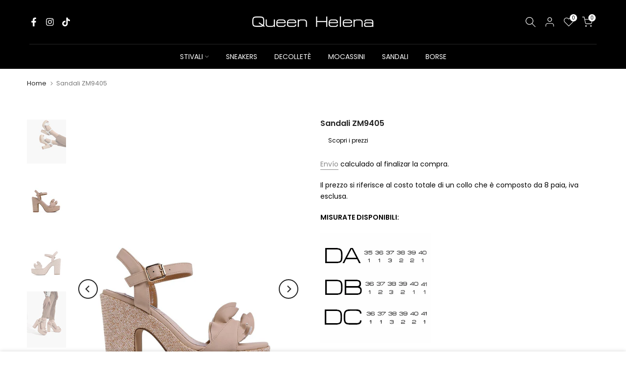

--- FILE ---
content_type: text/html; charset=utf-8
request_url: https://queenhelena.it/es/search/?type=product&options%5Bunavailable_products%5D=last&options%5Bprefix%5D=none&q=vendor%3AQueen+Helena+Ingrosso%20-id%3A7150564868179&section_id=template--15109279678547__product-recommendations
body_size: 3451
content:
<div id="shopify-section-template--15109279678547__product-recommendations" class="shopify-section t4s-section id_product-recommendations"><!-- sections/product-recommendation.liquid --><div class="t4s-section-inner t4s_nt_se_template--15109279678547__product-recommendations t4s_se_template--15109279678547__product-recommendations t4s-container-wrap "   style="--bg-color: ;--bg-gradient: ;--border-cl: ;--mg-top: 75píxeles;--mg-right: 50píxeles;--mg-bottom: ;--mg-left:auto;--pd-top: ;--pd-right: ;--pd-bottom: ;--pd-left: ;--mgtb-top: 75píxeles;--mgtb-right: auto;--mgtb-bottom: ;--mgtb-left: auto;--pdtb-top: ;--pdtb-right: ;--pdtb-bottom: ;--pdtb-left: ;--mgmb-top: 75píxeles;--mgmb-right: auto;--mgmb-bottom: 30px;--mgmb-left: auto;--pdmb-top: ;--pdmb-right: ;--pdmb-bottom: ;--pdmb-left: ;" ><div class="t4s-container"><link href="//queenhelena.it/cdn/shop/t/2/assets/top-head.css?v=37867058972263844251698680618" rel="stylesheet" type="text/css" media="all" />
	<div timeline hdt-reveal="slide-in" class="t4s-top-heading t4s_des_title_1 t4s-text-center " style="--heading-height: px;--tophead_mb: 30px;"><div class="heading-testimonials-star ">
		
		<h3 class="t4s-section-title t4s-title"><span>Artículos similares</span></h3></div></div><div data-t4s-resizeobserver class="t4s-flicky-slider t4s_box_pr_slider t4s-products t4s-text-default t4s_rationt t4s_position_8 t4s_nt_cover t4s-slider-btn-style-outline t4s-slider-btn-round t4s-slider-btn-small t4s-slider-btn-cl-dark t4s-slider-btn-vi-1 t4s-slider-btn-hidden-mobile-true   t4s-row t4s-row-cols-lg-4 t4s-row-cols-md-2 t4s-row-cols-2 t4s-gx-md-30 t4s-gy-md-30 t4s-gx-10 t4s-gy-10 flickityt4s flickityt4s-later" data-flickityt4s-js='{"setPrevNextButtons":true,"arrowIcon":"1","imagesLoaded": 0,"adaptiveHeight": 0, "contain": 1, "groupCells": "100%", "dragThreshold" : 5, "cellAlign": "left","wrapAround": true,"prevNextButtons": true,"percentPosition": 1,"pageDots": false, "autoPlay" : 0, "pauseAutoPlayOnHover" : true }' style="--space-dots: 10px;--flickity-btn-pos: 30px;--flickity-btn-pos-mb: 10px;"><div class="t4s-product t4s-pr-grid t4s-pr-style1 t4s-pr-14868244988279  t4s-col-item" data-product-options='{ "id":"14868244988279","cusQty":"1","available":true, "handle":"stivaletti-k3253", "isDefault": false, "VariantFirstID": 54792161919351, "customBadge":null, "customBadgeHandle":null,"dateStart":1732898482, "compare_at_price":null,"price":20720, "isPreoder":false,"isExternal":false,"image2":"\/\/queenhelena.it\/cdn\/shop\/files\/REC_3841.jpg?v=1747380978\u0026width=1","alt":"Stivaletti K3253","isGrouped":false,"maxQuantity":9999 }'>
  <div class="t4s-product-wrapper" timeline hdt-reveal="slide-in">
    <div data-cacl-slide class="t4s-product-inner t4s-pr t4s-oh"><div class="t4s-product-img t4s_ratio" data-style="--aspect-ratioapt: 0.6922222222222222">
    <img data-pr-img class="t4s-product-main-img lazyloadt4s" loading="lazy" src="[data-uri]" data-src="//queenhelena.it/cdn/shop/files/K3253_BLACK.jpg?v=1747380961&width=1" data-widths="[100,200,330,400,500,600,700,800,900]" data-optimumx="2" data-sizes="auto" width="1246" height="1800" alt="Stivaletti K3253">
    <span class="lazyloadt4s-loader"></span>
    <div data-replace-img2></div>
    <noscript><img class="t4s-product-main-img" loading="lazy" src="//queenhelena.it/cdn/shop/files/K3253_BLACK.jpg?v=1747380961&width=600"  alt="Stivaletti K3253"></noscript>
</div><div data-product-badge data-sort="sale,new,soldout,preOrder,custom" class="t4s-product-badge"></div>
      <div class="t4s-product-btns">
         <div data-replace-quickview></div>
         <div data-replace-atc data-has-qty></div>
      </div>
      <div class="t4s-product-btns2"><div data-replace-wishlist data-tooltip="right"></div><div data-replace-compare data-tooltip="right"></div>
      </div><a data-pr-href class="t4s-full-width-link" href="/es/products/stivaletti-k3253?_pos=1&_sid=66d543af8&_ss=r"></a>
    </div>
    <div class="t4s-product-info">
      <div class="t4s-product-info__inner"><h3 class="t4s-product-title"><a data-pr-href href="/es/products/stivaletti-k3253?_pos=1&_sid=66d543af8&_ss=r">Stivaletti K3253</a></h3>


  
                 <span class='bsscommerce-ltsp-message'> <a style='color: #000000; font-size: 12px; font-family: ; font-weight: normal; font-style: normal; border-radius: 0px; background-color: #ffffff; display: block; text-decoration: none; line-height: normal; padding: 8px 16px;'  href='/account/login?checkout_url=account' target='_blank'>Scopri i prezzi</a> </span>    <script id="bss-ltap-login-require"> if (typeof metaInforElements === "undefined") { let metaInforElements = document.querySelectorAll("[property^='og:']"); if (metaInforElements.length) { metaInforElements.forEach(element => { element.remove(); }); } setTimeout(function() { let allScript = document.getElementsByTagName('script'); if (allScript.length) { for (let i = 0; i < allScript.length; i++) { let item = allScript[i]; if (item.innerHTML.includes('window.ShopifyAnalytics = window.ShopifyAnalytics')) { item.remove(); } } } let analyticsScript = document.querySelector("script.analytics"); if (analyticsScript) { let analyticsText = analyticsScript.innerHTML; let tracks = analyticsText.match(/window.ShopifyAnalytics.lib.track(\([^;]+\));/g); if (tracks) { let priceReg = /^.*"price":"([0-9.]+)".*$/g; for (let track of tracks) { const match = priceReg.exec(track); if (match && match.length >= 2) { const price = match[1]; const newTrack = track.replace(price, "Hidden by installed app"); analyticsText = analyticsText.replace(track, newTrack); } } analyticsScript.innerHTML = analyticsText; } } }, 2000); setTimeout(()=>{ if (window.ShopifyAnalytics) { window.ShopifyAnalytics.meta = 'Hidden by installed app'; } }, 500); } </script>   
  
    <div class="t4s-product-colors" data-color-options='{ "color_count":1, "color_variants":["Nero"], "color_variants_avai":["Nero"], "color_variants_handle":["nero"], "img_variants":["\/\/queenhelena.it\/cdn\/shop\/files\/K3253_BLACK.jpg?v=1747380961","\/\/queenhelena.it\/cdn\/shop\/files\/K3253_BLACK.jpg?v=1747380961","\/\/queenhelena.it\/cdn\/shop\/files\/K3253_BLACK.jpg?v=1747380961"], "id_variants":[54792161919351,54792161952119,54792161984887], "img_ratios":[0.6922222222222222,0.6922222222222222,0.6922222222222222], "img_options":["Nero","Nero","Nero"] }'><span class="t4s-pr-color__item"><span class="t4s-pr-color__value bg_color_ntloading"></span></span><span class="t4s-pr-color__item"><span class="t4s-pr-color__value bg_color_ntloading"></span></span><span class="t4s-pr-color__item"><span class="t4s-pr-color__value bg_color_ntloading"></span></span></div></div>
    </div>
  </div></div><div class="t4s-product t4s-pr-grid t4s-pr-style1 t4s-pr-14868085309815  t4s-col-item" data-product-options='{ "id":"14868085309815","cusQty":"1","available":true, "handle":"stivaletti-k3438", "isDefault": false, "VariantFirstID": 54791256637815, "customBadge":null, "customBadgeHandle":null,"dateStart":1732877422, "compare_at_price":null,"price":20720, "isPreoder":false,"isExternal":false,"image2":"\/\/queenhelena.it\/cdn\/shop\/files\/REC_5592.jpg?v=1732877343\u0026width=1","alt":"Stivaletti K3438","isGrouped":false,"maxQuantity":9999 }'>
  <div class="t4s-product-wrapper" timeline hdt-reveal="slide-in">
    <div data-cacl-slide class="t4s-product-inner t4s-pr t4s-oh"><div class="t4s-product-img t4s_ratio" data-style="--aspect-ratioapt: 0.6922222222222222">
    <img data-pr-img class="t4s-product-main-img lazyloadt4s" loading="lazy" src="[data-uri]" data-src="//queenhelena.it/cdn/shop/files/REC_5591.jpg?v=1739972629&width=1" data-widths="[100,200,330,400,500,600,700,800,900]" data-optimumx="2" data-sizes="auto" width="1246" height="1800" alt="Stivaletti K3438">
    <span class="lazyloadt4s-loader"></span>
    <div data-replace-img2></div>
    <noscript><img class="t4s-product-main-img" loading="lazy" src="//queenhelena.it/cdn/shop/files/REC_5591.jpg?v=1739972629&width=600"  alt="Stivaletti K3438"></noscript>
</div><div data-product-badge data-sort="sale,new,soldout,preOrder,custom" class="t4s-product-badge"></div>
      <div class="t4s-product-btns">
         <div data-replace-quickview></div>
         <div data-replace-atc data-has-qty></div>
      </div>
      <div class="t4s-product-btns2"><div data-replace-wishlist data-tooltip="right"></div><div data-replace-compare data-tooltip="right"></div>
      </div><a data-pr-href class="t4s-full-width-link" href="/es/products/stivaletti-k3438?_pos=2&_sid=66d543af8&_ss=r"></a>
    </div>
    <div class="t4s-product-info">
      <div class="t4s-product-info__inner"><h3 class="t4s-product-title"><a data-pr-href href="/es/products/stivaletti-k3438?_pos=2&_sid=66d543af8&_ss=r">Stivaletti K3438</a></h3>


  
                 <span class='bsscommerce-ltsp-message'> <a style='color: #000000; font-size: 12px; font-family: ; font-weight: normal; font-style: normal; border-radius: 0px; background-color: #ffffff; display: block; text-decoration: none; line-height: normal; padding: 8px 16px;'  href='/account/login?checkout_url=account' target='_blank'>Scopri i prezzi</a> </span>    <script id="bss-ltap-login-require"> if (typeof metaInforElements === "undefined") { let metaInforElements = document.querySelectorAll("[property^='og:']"); if (metaInforElements.length) { metaInforElements.forEach(element => { element.remove(); }); } setTimeout(function() { let allScript = document.getElementsByTagName('script'); if (allScript.length) { for (let i = 0; i < allScript.length; i++) { let item = allScript[i]; if (item.innerHTML.includes('window.ShopifyAnalytics = window.ShopifyAnalytics')) { item.remove(); } } } let analyticsScript = document.querySelector("script.analytics"); if (analyticsScript) { let analyticsText = analyticsScript.innerHTML; let tracks = analyticsText.match(/window.ShopifyAnalytics.lib.track(\([^;]+\));/g); if (tracks) { let priceReg = /^.*"price":"([0-9.]+)".*$/g; for (let track of tracks) { const match = priceReg.exec(track); if (match && match.length >= 2) { const price = match[1]; const newTrack = track.replace(price, "Hidden by installed app"); analyticsText = analyticsText.replace(track, newTrack); } } analyticsScript.innerHTML = analyticsText; } } }, 2000); setTimeout(()=>{ if (window.ShopifyAnalytics) { window.ShopifyAnalytics.meta = 'Hidden by installed app'; } }, 500); } </script>   
  
    <div class="t4s-product-colors" data-color-options='{ "color_count":1, "color_variants":["Nero"], "color_variants_avai":["Nero"], "color_variants_handle":["nero"], "img_variants":["\/\/queenhelena.it\/cdn\/shop\/files\/REC_5591.jpg?v=1739972629","\/\/queenhelena.it\/cdn\/shop\/files\/REC_5591.jpg?v=1739972629","\/\/queenhelena.it\/cdn\/shop\/files\/REC_5591.jpg?v=1739972629"], "id_variants":[54791256637815,54791256670583,54791256703351], "img_ratios":[0.6922222222222222,0.6922222222222222,0.6922222222222222], "img_options":["Nero","Nero","Nero"] }'><span class="t4s-pr-color__item"><span class="t4s-pr-color__value bg_color_ntloading"></span></span><span class="t4s-pr-color__item"><span class="t4s-pr-color__value bg_color_ntloading"></span></span><span class="t4s-pr-color__item"><span class="t4s-pr-color__value bg_color_ntloading"></span></span></div></div>
    </div>
  </div></div><div class="t4s-product t4s-pr-grid t4s-pr-style1 t4s-pr-14868061389175  t4s-col-item" data-product-options='{ "id":"14868061389175","cusQty":"1","available":true, "handle":"decollete-k3455", "isDefault": false, "VariantFirstID": 54791132316023, "customBadge":null, "customBadgeHandle":null,"dateStart":1732873899, "compare_at_price":null,"price":18320, "isPreoder":false,"isExternal":false,"image2":"\/\/queenhelena.it\/cdn\/shop\/files\/REC_3373.jpg?v=1733152549\u0026width=1","alt":"Decolletè K3455","isGrouped":false,"maxQuantity":9999 }'>
  <div class="t4s-product-wrapper" timeline hdt-reveal="slide-in">
    <div data-cacl-slide class="t4s-product-inner t4s-pr t4s-oh"><div class="t4s-product-img t4s_ratio" data-style="--aspect-ratioapt: 0.6922222222222222">
    <img data-pr-img class="t4s-product-main-img lazyloadt4s" loading="lazy" src="[data-uri]" data-src="//queenhelena.it/cdn/shop/files/REC_3372.jpg?v=1733152505&width=1" data-widths="[100,200,330,400,500,600,700,800,900]" data-optimumx="2" data-sizes="auto" width="1246" height="1800" alt="Decolletè K3455">
    <span class="lazyloadt4s-loader"></span>
    <div data-replace-img2></div>
    <noscript><img class="t4s-product-main-img" loading="lazy" src="//queenhelena.it/cdn/shop/files/REC_3372.jpg?v=1733152505&width=600"  alt="Decolletè K3455"></noscript>
</div><div data-product-badge data-sort="sale,new,soldout,preOrder,custom" class="t4s-product-badge"></div>
      <div class="t4s-product-btns">
         <div data-replace-quickview></div>
         <div data-replace-atc data-has-qty></div>
      </div>
      <div class="t4s-product-btns2"><div data-replace-wishlist data-tooltip="right"></div><div data-replace-compare data-tooltip="right"></div>
      </div><a data-pr-href class="t4s-full-width-link" href="/es/products/decollete-k3455?_pos=3&_sid=66d543af8&_ss=r"></a>
    </div>
    <div class="t4s-product-info">
      <div class="t4s-product-info__inner"><h3 class="t4s-product-title"><a data-pr-href href="/es/products/decollete-k3455?_pos=3&_sid=66d543af8&_ss=r">Decolletè K3455</a></h3>


  
                 <span class='bsscommerce-ltsp-message'> <a style='color: #000000; font-size: 12px; font-family: ; font-weight: normal; font-style: normal; border-radius: 0px; background-color: #ffffff; display: block; text-decoration: none; line-height: normal; padding: 8px 16px;'  href='/account/login?checkout_url=account' target='_blank'>Scopri i prezzi</a> </span>    <script id="bss-ltap-login-require"> if (typeof metaInforElements === "undefined") { let metaInforElements = document.querySelectorAll("[property^='og:']"); if (metaInforElements.length) { metaInforElements.forEach(element => { element.remove(); }); } setTimeout(function() { let allScript = document.getElementsByTagName('script'); if (allScript.length) { for (let i = 0; i < allScript.length; i++) { let item = allScript[i]; if (item.innerHTML.includes('window.ShopifyAnalytics = window.ShopifyAnalytics')) { item.remove(); } } } let analyticsScript = document.querySelector("script.analytics"); if (analyticsScript) { let analyticsText = analyticsScript.innerHTML; let tracks = analyticsText.match(/window.ShopifyAnalytics.lib.track(\([^;]+\));/g); if (tracks) { let priceReg = /^.*"price":"([0-9.]+)".*$/g; for (let track of tracks) { const match = priceReg.exec(track); if (match && match.length >= 2) { const price = match[1]; const newTrack = track.replace(price, "Hidden by installed app"); analyticsText = analyticsText.replace(track, newTrack); } } analyticsScript.innerHTML = analyticsText; } } }, 2000); setTimeout(()=>{ if (window.ShopifyAnalytics) { window.ShopifyAnalytics.meta = 'Hidden by installed app'; } }, 500); } </script>   
  
    <div class="t4s-product-colors" data-color-options='{ "color_count":2, "color_variants":["Nero","Nude"], "color_variants_avai":["Nero","Nude"], "color_variants_handle":["nero","nude"], "img_variants":["\/\/queenhelena.it\/cdn\/shop\/files\/REC_3372.jpg?v=1733152505","\/\/queenhelena.it\/cdn\/shop\/files\/REC_3372.jpg?v=1733152505","\/\/queenhelena.it\/cdn\/shop\/files\/REC_3372.jpg?v=1733152505","\/\/queenhelena.it\/cdn\/shop\/files\/REC_3378.jpg?v=1733152595","\/\/queenhelena.it\/cdn\/shop\/files\/REC_3378.jpg?v=1733152595","\/\/queenhelena.it\/cdn\/shop\/files\/REC_3378.jpg?v=1733152595"], "id_variants":[54791132316023,54791132348791,54791132381559,54795734974839,54795735007607,54795735040375], "img_ratios":[0.6922222222222222,0.6922222222222222,0.6922222222222222,0.6922222222222222,0.6922222222222222,0.6922222222222222], "img_options":["Nero","Nero","Nero","Nude","Nude","Nude"] }'><span class="t4s-pr-color__item"><span class="t4s-pr-color__value bg_color_ntloading"></span></span><span class="t4s-pr-color__item"><span class="t4s-pr-color__value bg_color_ntloading"></span></span><span class="t4s-pr-color__item"><span class="t4s-pr-color__value bg_color_ntloading"></span></span></div></div>
    </div>
  </div></div><div class="t4s-product t4s-pr-grid t4s-pr-style1 t4s-pr-14868050444663  t4s-col-item" data-product-options='{ "id":"14868050444663","cusQty":"1","available":true, "handle":"stivaletti-k3418", "isDefault": false, "VariantFirstID": 54791099908471, "customBadge":null, "customBadgeHandle":null,"dateStart":1732872745, "compare_at_price":null,"price":20720, "isPreoder":false,"isExternal":false,"image2":"\/\/queenhelena.it\/cdn\/shop\/files\/REC_5558.jpg?v=1732872553\u0026width=1","alt":"Stivaletti K3418","isGrouped":false,"maxQuantity":9999 }'>
  <div class="t4s-product-wrapper" timeline hdt-reveal="slide-in">
    <div data-cacl-slide class="t4s-product-inner t4s-pr t4s-oh"><div class="t4s-product-img t4s_ratio" data-style="--aspect-ratioapt: 0.6922222222222222">
    <img data-pr-img class="t4s-product-main-img lazyloadt4s" loading="lazy" src="[data-uri]" data-src="//queenhelena.it/cdn/shop/files/REC_5557.jpg?v=1739964234&width=1" data-widths="[100,200,330,400,500,600,700,800,900]" data-optimumx="2" data-sizes="auto" width="1246" height="1800" alt="Stivaletti K3418">
    <span class="lazyloadt4s-loader"></span>
    <div data-replace-img2></div>
    <noscript><img class="t4s-product-main-img" loading="lazy" src="//queenhelena.it/cdn/shop/files/REC_5557.jpg?v=1739964234&width=600"  alt="Stivaletti K3418"></noscript>
</div><div data-product-badge data-sort="sale,new,soldout,preOrder,custom" class="t4s-product-badge"></div>
      <div class="t4s-product-btns">
         <div data-replace-quickview></div>
         <div data-replace-atc data-has-qty></div>
      </div>
      <div class="t4s-product-btns2"><div data-replace-wishlist data-tooltip="right"></div><div data-replace-compare data-tooltip="right"></div>
      </div><a data-pr-href class="t4s-full-width-link" href="/es/products/stivaletti-k3418?_pos=4&_sid=66d543af8&_ss=r"></a>
    </div>
    <div class="t4s-product-info">
      <div class="t4s-product-info__inner"><h3 class="t4s-product-title"><a data-pr-href href="/es/products/stivaletti-k3418?_pos=4&_sid=66d543af8&_ss=r">Stivaletti K3418</a></h3>


  
                 <span class='bsscommerce-ltsp-message'> <a style='color: #000000; font-size: 12px; font-family: ; font-weight: normal; font-style: normal; border-radius: 0px; background-color: #ffffff; display: block; text-decoration: none; line-height: normal; padding: 8px 16px;'  href='/account/login?checkout_url=account' target='_blank'>Scopri i prezzi</a> </span>    <script id="bss-ltap-login-require"> if (typeof metaInforElements === "undefined") { let metaInforElements = document.querySelectorAll("[property^='og:']"); if (metaInforElements.length) { metaInforElements.forEach(element => { element.remove(); }); } setTimeout(function() { let allScript = document.getElementsByTagName('script'); if (allScript.length) { for (let i = 0; i < allScript.length; i++) { let item = allScript[i]; if (item.innerHTML.includes('window.ShopifyAnalytics = window.ShopifyAnalytics')) { item.remove(); } } } let analyticsScript = document.querySelector("script.analytics"); if (analyticsScript) { let analyticsText = analyticsScript.innerHTML; let tracks = analyticsText.match(/window.ShopifyAnalytics.lib.track(\([^;]+\));/g); if (tracks) { let priceReg = /^.*"price":"([0-9.]+)".*$/g; for (let track of tracks) { const match = priceReg.exec(track); if (match && match.length >= 2) { const price = match[1]; const newTrack = track.replace(price, "Hidden by installed app"); analyticsText = analyticsText.replace(track, newTrack); } } analyticsScript.innerHTML = analyticsText; } } }, 2000); setTimeout(()=>{ if (window.ShopifyAnalytics) { window.ShopifyAnalytics.meta = 'Hidden by installed app'; } }, 500); } </script>   
  
    <div class="t4s-product-colors" data-color-options='{ "color_count":1, "color_variants":["Nero"], "color_variants_avai":["Nero"], "color_variants_handle":["nero"], "img_variants":["\/\/queenhelena.it\/cdn\/shop\/files\/REC_5557.jpg?v=1739964234","\/\/queenhelena.it\/cdn\/shop\/files\/REC_5557.jpg?v=1739964234","\/\/queenhelena.it\/cdn\/shop\/files\/REC_5557.jpg?v=1739964234"], "id_variants":[54791099908471,54791099941239,54791099974007], "img_ratios":[0.6922222222222222,0.6922222222222222,0.6922222222222222], "img_options":["Nero","Nero","Nero"] }'><span class="t4s-pr-color__item"><span class="t4s-pr-color__value bg_color_ntloading"></span></span><span class="t4s-pr-color__item"><span class="t4s-pr-color__value bg_color_ntloading"></span></span><span class="t4s-pr-color__item"><span class="t4s-pr-color__value bg_color_ntloading"></span></span></div></div>
    </div>
  </div></div><div class="t4s-product t4s-pr-grid t4s-pr-style1 t4s-pr-14867024740727  t4s-col-item" data-product-options='{ "id":"14867024740727","cusQty":"1","available":true, "handle":"decollete-k3473", "isDefault": false, "VariantFirstID": 54788455367031, "customBadge":null, "customBadgeHandle":null,"dateStart":1732705711, "compare_at_price":null,"price":18320, "isPreoder":false,"isExternal":false,"image2":"\/\/queenhelena.it\/cdn\/shop\/files\/REC_5405_d2da7f60-17f3-42bd-95f4-15bc34823e1b.jpg?v=1733154940\u0026width=1","alt":"Decolletè K3473","isGrouped":false,"maxQuantity":9999 }'>
  <div class="t4s-product-wrapper" timeline hdt-reveal="slide-in">
    <div data-cacl-slide class="t4s-product-inner t4s-pr t4s-oh"><div class="t4s-product-img t4s_ratio" data-style="--aspect-ratioapt: 0.6922222222222222">
    <img data-pr-img class="t4s-product-main-img lazyloadt4s" loading="lazy" src="[data-uri]" data-src="//queenhelena.it/cdn/shop/files/REC_5404_307bafce-9fc4-490a-a6ab-5cd7ca725c89.jpg?v=1733154925&width=1" data-widths="[100,200,330,400,500,600,700,800,900]" data-optimumx="2" data-sizes="auto" width="1246" height="1800" alt="Decolletè K3473">
    <span class="lazyloadt4s-loader"></span>
    <div data-replace-img2></div>
    <noscript><img class="t4s-product-main-img" loading="lazy" src="//queenhelena.it/cdn/shop/files/REC_5404_307bafce-9fc4-490a-a6ab-5cd7ca725c89.jpg?v=1733154925&width=600"  alt="Decolletè K3473"></noscript>
</div><div data-product-badge data-sort="sale,new,soldout,preOrder,custom" class="t4s-product-badge"></div>
      <div class="t4s-product-btns">
         <div data-replace-quickview></div>
         <div data-replace-atc data-has-qty></div>
      </div>
      <div class="t4s-product-btns2"><div data-replace-wishlist data-tooltip="right"></div><div data-replace-compare data-tooltip="right"></div>
      </div><a data-pr-href class="t4s-full-width-link" href="/es/products/decollete-k3473?_pos=5&_sid=66d543af8&_ss=r"></a>
    </div>
    <div class="t4s-product-info">
      <div class="t4s-product-info__inner"><h3 class="t4s-product-title"><a data-pr-href href="/es/products/decollete-k3473?_pos=5&_sid=66d543af8&_ss=r">Decolletè K3473</a></h3>


  
                 <span class='bsscommerce-ltsp-message'> <a style='color: #000000; font-size: 12px; font-family: ; font-weight: normal; font-style: normal; border-radius: 0px; background-color: #ffffff; display: block; text-decoration: none; line-height: normal; padding: 8px 16px;'  href='/account/login?checkout_url=account' target='_blank'>Scopri i prezzi</a> </span>    <script id="bss-ltap-login-require"> if (typeof metaInforElements === "undefined") { let metaInforElements = document.querySelectorAll("[property^='og:']"); if (metaInforElements.length) { metaInforElements.forEach(element => { element.remove(); }); } setTimeout(function() { let allScript = document.getElementsByTagName('script'); if (allScript.length) { for (let i = 0; i < allScript.length; i++) { let item = allScript[i]; if (item.innerHTML.includes('window.ShopifyAnalytics = window.ShopifyAnalytics')) { item.remove(); } } } let analyticsScript = document.querySelector("script.analytics"); if (analyticsScript) { let analyticsText = analyticsScript.innerHTML; let tracks = analyticsText.match(/window.ShopifyAnalytics.lib.track(\([^;]+\));/g); if (tracks) { let priceReg = /^.*"price":"([0-9.]+)".*$/g; for (let track of tracks) { const match = priceReg.exec(track); if (match && match.length >= 2) { const price = match[1]; const newTrack = track.replace(price, "Hidden by installed app"); analyticsText = analyticsText.replace(track, newTrack); } } analyticsScript.innerHTML = analyticsText; } } }, 2000); setTimeout(()=>{ if (window.ShopifyAnalytics) { window.ShopifyAnalytics.meta = 'Hidden by installed app'; } }, 500); } </script>   
  
    <div class="t4s-product-colors" data-color-options='{ "color_count":1, "color_variants":["Nero vernice"], "color_variants_avai":["Nero vernice"], "color_variants_handle":["nero-vernice"], "img_variants":["\/\/queenhelena.it\/cdn\/shop\/files\/REC_5404_307bafce-9fc4-490a-a6ab-5cd7ca725c89.jpg?v=1733154925","\/\/queenhelena.it\/cdn\/shop\/files\/REC_5404_307bafce-9fc4-490a-a6ab-5cd7ca725c89.jpg?v=1733154925","\/\/queenhelena.it\/cdn\/shop\/files\/REC_5404_307bafce-9fc4-490a-a6ab-5cd7ca725c89.jpg?v=1733154925"], "id_variants":[54788455367031,54788455399799,54788455432567], "img_ratios":[0.6922222222222222,0.6922222222222222,0.6922222222222222], "img_options":["Nero vernice","Nero vernice","Nero vernice"] }'><span class="t4s-pr-color__item"><span class="t4s-pr-color__value bg_color_ntloading"></span></span><span class="t4s-pr-color__item"><span class="t4s-pr-color__value bg_color_ntloading"></span></span><span class="t4s-pr-color__item"><span class="t4s-pr-color__value bg_color_ntloading"></span></span></div></div>
    </div>
  </div></div><div class="t4s-product t4s-pr-grid t4s-pr-style1 t4s-pr-14867013796215  t4s-col-item" data-product-options='{ "id":"14867013796215","cusQty":"1","available":true, "handle":"stivaletti-k3482", "isDefault": false, "VariantFirstID": 54788398809463, "customBadge":null, "customBadgeHandle":null,"dateStart":1732703228, "compare_at_price":null,"price":20720, "isPreoder":false,"isExternal":false,"image2":"\/\/queenhelena.it\/cdn\/shop\/files\/REC_8876.jpg?v=1732703130\u0026width=1","alt":"Stivaletti K3482","isGrouped":false,"maxQuantity":9999 }'>
  <div class="t4s-product-wrapper" timeline hdt-reveal="slide-in">
    <div data-cacl-slide class="t4s-product-inner t4s-pr t4s-oh"><div class="t4s-product-img t4s_ratio" data-style="--aspect-ratioapt: 0.6922222222222222">
    <img data-pr-img class="t4s-product-main-img lazyloadt4s" loading="lazy" src="[data-uri]" data-src="//queenhelena.it/cdn/shop/files/REC_8875.jpg?v=1739972724&width=1" data-widths="[100,200,330,400,500,600,700,800,900]" data-optimumx="2" data-sizes="auto" width="1246" height="1800" alt="Stivaletti K3482">
    <span class="lazyloadt4s-loader"></span>
    <div data-replace-img2></div>
    <noscript><img class="t4s-product-main-img" loading="lazy" src="//queenhelena.it/cdn/shop/files/REC_8875.jpg?v=1739972724&width=600"  alt="Stivaletti K3482"></noscript>
</div><div data-product-badge data-sort="sale,new,soldout,preOrder,custom" class="t4s-product-badge"></div>
      <div class="t4s-product-btns">
         <div data-replace-quickview></div>
         <div data-replace-atc data-has-qty></div>
      </div>
      <div class="t4s-product-btns2"><div data-replace-wishlist data-tooltip="right"></div><div data-replace-compare data-tooltip="right"></div>
      </div><a data-pr-href class="t4s-full-width-link" href="/es/products/stivaletti-k3482?_pos=6&_sid=66d543af8&_ss=r"></a>
    </div>
    <div class="t4s-product-info">
      <div class="t4s-product-info__inner"><h3 class="t4s-product-title"><a data-pr-href href="/es/products/stivaletti-k3482?_pos=6&_sid=66d543af8&_ss=r">Stivaletti K3482</a></h3>


  
                 <span class='bsscommerce-ltsp-message'> <a style='color: #000000; font-size: 12px; font-family: ; font-weight: normal; font-style: normal; border-radius: 0px; background-color: #ffffff; display: block; text-decoration: none; line-height: normal; padding: 8px 16px;'  href='/account/login?checkout_url=account' target='_blank'>Scopri i prezzi</a> </span>    <script id="bss-ltap-login-require"> if (typeof metaInforElements === "undefined") { let metaInforElements = document.querySelectorAll("[property^='og:']"); if (metaInforElements.length) { metaInforElements.forEach(element => { element.remove(); }); } setTimeout(function() { let allScript = document.getElementsByTagName('script'); if (allScript.length) { for (let i = 0; i < allScript.length; i++) { let item = allScript[i]; if (item.innerHTML.includes('window.ShopifyAnalytics = window.ShopifyAnalytics')) { item.remove(); } } } let analyticsScript = document.querySelector("script.analytics"); if (analyticsScript) { let analyticsText = analyticsScript.innerHTML; let tracks = analyticsText.match(/window.ShopifyAnalytics.lib.track(\([^;]+\));/g); if (tracks) { let priceReg = /^.*"price":"([0-9.]+)".*$/g; for (let track of tracks) { const match = priceReg.exec(track); if (match && match.length >= 2) { const price = match[1]; const newTrack = track.replace(price, "Hidden by installed app"); analyticsText = analyticsText.replace(track, newTrack); } } analyticsScript.innerHTML = analyticsText; } } }, 2000); setTimeout(()=>{ if (window.ShopifyAnalytics) { window.ShopifyAnalytics.meta = 'Hidden by installed app'; } }, 500); } </script>   
  
    <div class="t4s-product-colors" data-color-options='{ "color_count":1, "color_variants":["Nero"], "color_variants_avai":["Nero"], "color_variants_handle":["nero"], "img_variants":["\/\/queenhelena.it\/cdn\/shop\/files\/REC_8875.jpg?v=1739972724","\/\/queenhelena.it\/cdn\/shop\/files\/REC_8875.jpg?v=1739972724","\/\/queenhelena.it\/cdn\/shop\/files\/REC_8875.jpg?v=1739972724"], "id_variants":[54788398809463,54788398842231,54788398874999], "img_ratios":[0.6922222222222222,0.6922222222222222,0.6922222222222222], "img_options":["Nero","Nero","Nero"] }'><span class="t4s-pr-color__item"><span class="t4s-pr-color__value bg_color_ntloading"></span></span><span class="t4s-pr-color__item"><span class="t4s-pr-color__value bg_color_ntloading"></span></span><span class="t4s-pr-color__item"><span class="t4s-pr-color__value bg_color_ntloading"></span></span></div></div>
    </div>
  </div></div><div class="t4s-product t4s-pr-grid t4s-pr-style1 t4s-pr-14867009339767  t4s-col-item" data-product-options='{ "id":"14867009339767","cusQty":"1","available":true, "handle":"decollete-k3501", "isDefault": false, "VariantFirstID": 54788388520311, "customBadge":null, "customBadgeHandle":null,"dateStart":1732702770, "compare_at_price":null,"price":20720, "isPreoder":false,"isExternal":false,"image2":"\/\/queenhelena.it\/cdn\/shop\/files\/REC_8845.jpg?v=1733154765\u0026width=1","alt":"Decolletè K3501","isGrouped":false,"maxQuantity":9999 }'>
  <div class="t4s-product-wrapper" timeline hdt-reveal="slide-in">
    <div data-cacl-slide class="t4s-product-inner t4s-pr t4s-oh"><div class="t4s-product-img t4s_ratio" data-style="--aspect-ratioapt: 0.6922222222222222">
    <img data-pr-img class="t4s-product-main-img lazyloadt4s" loading="lazy" src="[data-uri]" data-src="//queenhelena.it/cdn/shop/files/REC_8843.jpg?v=1733154754&width=1" data-widths="[100,200,330,400,500,600,700,800,900]" data-optimumx="2" data-sizes="auto" width="1246" height="1800" alt="Decolletè K3501">
    <span class="lazyloadt4s-loader"></span>
    <div data-replace-img2></div>
    <noscript><img class="t4s-product-main-img" loading="lazy" src="//queenhelena.it/cdn/shop/files/REC_8843.jpg?v=1733154754&width=600"  alt="Decolletè K3501"></noscript>
</div><div data-product-badge data-sort="sale,new,soldout,preOrder,custom" class="t4s-product-badge"></div>
      <div class="t4s-product-btns">
         <div data-replace-quickview></div>
         <div data-replace-atc data-has-qty></div>
      </div>
      <div class="t4s-product-btns2"><div data-replace-wishlist data-tooltip="right"></div><div data-replace-compare data-tooltip="right"></div>
      </div><a data-pr-href class="t4s-full-width-link" href="/es/products/decollete-k3501?_pos=7&_sid=66d543af8&_ss=r"></a>
    </div>
    <div class="t4s-product-info">
      <div class="t4s-product-info__inner"><h3 class="t4s-product-title"><a data-pr-href href="/es/products/decollete-k3501?_pos=7&_sid=66d543af8&_ss=r">Decolletè K3501</a></h3>


  
                 <span class='bsscommerce-ltsp-message'> <a style='color: #000000; font-size: 12px; font-family: ; font-weight: normal; font-style: normal; border-radius: 0px; background-color: #ffffff; display: block; text-decoration: none; line-height: normal; padding: 8px 16px;'  href='/account/login?checkout_url=account' target='_blank'>Scopri i prezzi</a> </span>    <script id="bss-ltap-login-require"> if (typeof metaInforElements === "undefined") { let metaInforElements = document.querySelectorAll("[property^='og:']"); if (metaInforElements.length) { metaInforElements.forEach(element => { element.remove(); }); } setTimeout(function() { let allScript = document.getElementsByTagName('script'); if (allScript.length) { for (let i = 0; i < allScript.length; i++) { let item = allScript[i]; if (item.innerHTML.includes('window.ShopifyAnalytics = window.ShopifyAnalytics')) { item.remove(); } } } let analyticsScript = document.querySelector("script.analytics"); if (analyticsScript) { let analyticsText = analyticsScript.innerHTML; let tracks = analyticsText.match(/window.ShopifyAnalytics.lib.track(\([^;]+\));/g); if (tracks) { let priceReg = /^.*"price":"([0-9.]+)".*$/g; for (let track of tracks) { const match = priceReg.exec(track); if (match && match.length >= 2) { const price = match[1]; const newTrack = track.replace(price, "Hidden by installed app"); analyticsText = analyticsText.replace(track, newTrack); } } analyticsScript.innerHTML = analyticsText; } } }, 2000); setTimeout(()=>{ if (window.ShopifyAnalytics) { window.ShopifyAnalytics.meta = 'Hidden by installed app'; } }, 500); } </script>   
  
    <div class="t4s-product-colors" data-color-options='{ "color_count":1, "color_variants":["Nero"], "color_variants_avai":["Nero"], "color_variants_handle":["nero"], "img_variants":["\/\/queenhelena.it\/cdn\/shop\/files\/REC_8843.jpg?v=1733154754","\/\/queenhelena.it\/cdn\/shop\/files\/REC_8843.jpg?v=1733154754","\/\/queenhelena.it\/cdn\/shop\/files\/REC_8843.jpg?v=1733154754"], "id_variants":[54788388520311,54788388553079,54788388585847], "img_ratios":[0.6922222222222222,0.6922222222222222,0.6922222222222222], "img_options":["Nero","Nero","Nero"] }'><span class="t4s-pr-color__item"><span class="t4s-pr-color__value bg_color_ntloading"></span></span><span class="t4s-pr-color__item"><span class="t4s-pr-color__value bg_color_ntloading"></span></span><span class="t4s-pr-color__item"><span class="t4s-pr-color__value bg_color_ntloading"></span></span></div></div>
    </div>
  </div></div><div class="t4s-product t4s-pr-grid t4s-pr-style1 t4s-pr-14866983289207  t4s-col-item" data-product-options='{ "id":"14866983289207","cusQty":"1","available":true, "handle":"stivali-k3514", "isDefault": false, "VariantFirstID": 54788275929463, "customBadge":null, "customBadgeHandle":null,"dateStart":1732695428, "compare_at_price":null,"price":23120, "isPreoder":false,"isExternal":false,"image2":"\/\/queenhelena.it\/cdn\/shop\/files\/IMG_9882.jpg?v=1732695391\u0026width=1","alt":"Stivali  K3514","isGrouped":false,"maxQuantity":9999 }'>
  <div class="t4s-product-wrapper" timeline hdt-reveal="slide-in">
    <div data-cacl-slide class="t4s-product-inner t4s-pr t4s-oh"><div class="t4s-product-img t4s_ratio" data-style="--aspect-ratioapt: 0.6922222222222222">
    <img data-pr-img class="t4s-product-main-img lazyloadt4s" loading="lazy" src="[data-uri]" data-src="//queenhelena.it/cdn/shop/files/IMG_9881.jpg?v=1733242721&width=1" data-widths="[100,200,330,400,500,600,700,800,900]" data-optimumx="2" data-sizes="auto" width="1246" height="1800" alt="Stivali  K3514">
    <span class="lazyloadt4s-loader"></span>
    <div data-replace-img2></div>
    <noscript><img class="t4s-product-main-img" loading="lazy" src="//queenhelena.it/cdn/shop/files/IMG_9881.jpg?v=1733242721&width=600"  alt="Stivali  K3514"></noscript>
</div><div data-product-badge data-sort="sale,new,soldout,preOrder,custom" class="t4s-product-badge"></div>
      <div class="t4s-product-btns">
         <div data-replace-quickview></div>
         <div data-replace-atc data-has-qty></div>
      </div>
      <div class="t4s-product-btns2"><div data-replace-wishlist data-tooltip="right"></div><div data-replace-compare data-tooltip="right"></div>
      </div><a data-pr-href class="t4s-full-width-link" href="/es/products/stivali-k3514?_pos=8&_sid=66d543af8&_ss=r"></a>
    </div>
    <div class="t4s-product-info">
      <div class="t4s-product-info__inner"><h3 class="t4s-product-title"><a data-pr-href href="/es/products/stivali-k3514?_pos=8&_sid=66d543af8&_ss=r">Stivali  K3514</a></h3>


  
                 <span class='bsscommerce-ltsp-message'> <a style='color: #000000; font-size: 12px; font-family: ; font-weight: normal; font-style: normal; border-radius: 0px; background-color: #ffffff; display: block; text-decoration: none; line-height: normal; padding: 8px 16px;'  href='/account/login?checkout_url=account' target='_blank'>Scopri i prezzi</a> </span>    <script id="bss-ltap-login-require"> if (typeof metaInforElements === "undefined") { let metaInforElements = document.querySelectorAll("[property^='og:']"); if (metaInforElements.length) { metaInforElements.forEach(element => { element.remove(); }); } setTimeout(function() { let allScript = document.getElementsByTagName('script'); if (allScript.length) { for (let i = 0; i < allScript.length; i++) { let item = allScript[i]; if (item.innerHTML.includes('window.ShopifyAnalytics = window.ShopifyAnalytics')) { item.remove(); } } } let analyticsScript = document.querySelector("script.analytics"); if (analyticsScript) { let analyticsText = analyticsScript.innerHTML; let tracks = analyticsText.match(/window.ShopifyAnalytics.lib.track(\([^;]+\));/g); if (tracks) { let priceReg = /^.*"price":"([0-9.]+)".*$/g; for (let track of tracks) { const match = priceReg.exec(track); if (match && match.length >= 2) { const price = match[1]; const newTrack = track.replace(price, "Hidden by installed app"); analyticsText = analyticsText.replace(track, newTrack); } } analyticsScript.innerHTML = analyticsText; } } }, 2000); setTimeout(()=>{ if (window.ShopifyAnalytics) { window.ShopifyAnalytics.meta = 'Hidden by installed app'; } }, 500); } </script>   
  
    <div class="t4s-product-colors" data-color-options='{ "color_count":1, "color_variants":["Nero"], "color_variants_avai":["Nero"], "color_variants_handle":["nero"], "img_variants":["\/\/queenhelena.it\/cdn\/shop\/files\/IMG_9881.jpg?v=1733242721","\/\/queenhelena.it\/cdn\/shop\/files\/IMG_9881.jpg?v=1733242721","\/\/queenhelena.it\/cdn\/shop\/files\/IMG_9881.jpg?v=1733242721"], "id_variants":[54788275929463,54788275962231,54788275994999], "img_ratios":[0.6922222222222222,0.6922222222222222,0.6922222222222222], "img_options":["Nero","Nero","Nero"] }'><span class="t4s-pr-color__item"><span class="t4s-pr-color__value bg_color_ntloading"></span></span><span class="t4s-pr-color__item"><span class="t4s-pr-color__value bg_color_ntloading"></span></span><span class="t4s-pr-color__item"><span class="t4s-pr-color__value bg_color_ntloading"></span></span></div></div>
    </div>
  </div></div><div class="t4s-product t4s-pr-grid t4s-pr-style1 t4s-pr-14866806178167  t4s-col-item" data-product-options='{ "id":"14866806178167","cusQty":"1","available":true, "handle":"ballerine-zm9840", "isDefault": false, "VariantFirstID": 54787600449911, "customBadge":null, "customBadgeHandle":null,"dateStart":1732637155, "compare_at_price":null,"price":15120, "isPreoder":false,"isExternal":false,"image2":false,"isGrouped":false,"maxQuantity":9999 }'>
  <div class="t4s-product-wrapper" timeline hdt-reveal="slide-in">
    <div data-cacl-slide class="t4s-product-inner t4s-pr t4s-oh"><div class="t4s-product-img t4s_ratio" data-style="--aspect-ratioapt: 1.4450867052023122">
    <img data-pr-img class="t4s-product-main-img lazyloadt4s" loading="lazy" src="[data-uri]" data-src="//queenhelena.it/cdn/shop/files/ZM9840_BLACK.jpg?v=1739972870&width=1" data-widths="[100,200,330,400,500,600,700,800,900]" data-optimumx="2" data-sizes="auto" width="1500" height="1038" alt="Ballerine ZM9840">
    <span class="lazyloadt4s-loader"></span>
    <div data-replace-img2></div>
    <noscript><img class="t4s-product-main-img" loading="lazy" src="//queenhelena.it/cdn/shop/files/ZM9840_BLACK.jpg?v=1739972870&width=600"  alt="Ballerine ZM9840"></noscript>
</div><div data-product-badge data-sort="sale,new,soldout,preOrder,custom" class="t4s-product-badge"></div>
      <div class="t4s-product-btns">
         <div data-replace-quickview></div>
         <div data-replace-atc data-has-qty></div>
      </div>
      <div class="t4s-product-btns2"><div data-replace-wishlist data-tooltip="right"></div><div data-replace-compare data-tooltip="right"></div>
      </div><a data-pr-href class="t4s-full-width-link" href="/es/products/ballerine-zm9840?_pos=9&_sid=66d543af8&_ss=r"></a>
    </div>
    <div class="t4s-product-info">
      <div class="t4s-product-info__inner"><h3 class="t4s-product-title"><a data-pr-href href="/es/products/ballerine-zm9840?_pos=9&_sid=66d543af8&_ss=r">Ballerine ZM9840</a></h3>


  
                 <span class='bsscommerce-ltsp-message'> <a style='color: #000000; font-size: 12px; font-family: ; font-weight: normal; font-style: normal; border-radius: 0px; background-color: #ffffff; display: block; text-decoration: none; line-height: normal; padding: 8px 16px;'  href='/account/login?checkout_url=account' target='_blank'>Scopri i prezzi</a> </span>    <script id="bss-ltap-login-require"> if (typeof metaInforElements === "undefined") { let metaInforElements = document.querySelectorAll("[property^='og:']"); if (metaInforElements.length) { metaInforElements.forEach(element => { element.remove(); }); } setTimeout(function() { let allScript = document.getElementsByTagName('script'); if (allScript.length) { for (let i = 0; i < allScript.length; i++) { let item = allScript[i]; if (item.innerHTML.includes('window.ShopifyAnalytics = window.ShopifyAnalytics')) { item.remove(); } } } let analyticsScript = document.querySelector("script.analytics"); if (analyticsScript) { let analyticsText = analyticsScript.innerHTML; let tracks = analyticsText.match(/window.ShopifyAnalytics.lib.track(\([^;]+\));/g); if (tracks) { let priceReg = /^.*"price":"([0-9.]+)".*$/g; for (let track of tracks) { const match = priceReg.exec(track); if (match && match.length >= 2) { const price = match[1]; const newTrack = track.replace(price, "Hidden by installed app"); analyticsText = analyticsText.replace(track, newTrack); } } analyticsScript.innerHTML = analyticsText; } } }, 2000); setTimeout(()=>{ if (window.ShopifyAnalytics) { window.ShopifyAnalytics.meta = 'Hidden by installed app'; } }, 500); } </script>   
  
    <div class="t4s-product-colors" data-color-options='{ "color_count":1, "color_variants":["Nero"], "color_variants_avai":["Nero"], "color_variants_handle":["nero"], "img_variants":["\/\/queenhelena.it\/cdn\/shop\/files\/ZM9840_BLACK.jpg?v=1739972870","\/\/queenhelena.it\/cdn\/shop\/files\/ZM9840_BLACK.jpg?v=1739972870"], "id_variants":[54787600449911,54787600482679], "img_ratios":[1.4450867052023122,1.4450867052023122], "img_options":["Nero","Nero"] }'><span class="t4s-pr-color__item"><span class="t4s-pr-color__value bg_color_ntloading"></span></span><span class="t4s-pr-color__item"><span class="t4s-pr-color__value bg_color_ntloading"></span></span><span class="t4s-pr-color__item"><span class="t4s-pr-color__value bg_color_ntloading"></span></span></div></div>
    </div>
  </div></div><div class="t4s-product t4s-pr-grid t4s-pr-style1 t4s-pr-14866803982711  t4s-col-item" data-product-options='{ "id":"14866803982711","cusQty":"1","available":true, "handle":"ballerine-zm9839", "isDefault": false, "VariantFirstID": 54787594846583, "customBadge":null, "customBadgeHandle":null,"dateStart":1732636755, "compare_at_price":null,"price":15120, "isPreoder":false,"isExternal":false,"image2":false,"isGrouped":false,"maxQuantity":9999 }'>
  <div class="t4s-product-wrapper" timeline hdt-reveal="slide-in">
    <div data-cacl-slide class="t4s-product-inner t4s-pr t4s-oh"><div class="t4s-product-img t4s_ratio" data-style="--aspect-ratioapt: 1.4450867052023122">
    <img data-pr-img class="t4s-product-main-img lazyloadt4s" loading="lazy" src="[data-uri]" data-src="//queenhelena.it/cdn/shop/files/ZM9839_BLACK.jpg?v=1739972876&width=1" data-widths="[100,200,330,400,500,600,700,800,900]" data-optimumx="2" data-sizes="auto" width="1500" height="1038" alt="Ballerine ZM9839">
    <span class="lazyloadt4s-loader"></span>
    <div data-replace-img2></div>
    <noscript><img class="t4s-product-main-img" loading="lazy" src="//queenhelena.it/cdn/shop/files/ZM9839_BLACK.jpg?v=1739972876&width=600"  alt="Ballerine ZM9839"></noscript>
</div><div data-product-badge data-sort="sale,new,soldout,preOrder,custom" class="t4s-product-badge"></div>
      <div class="t4s-product-btns">
         <div data-replace-quickview></div>
         <div data-replace-atc data-has-qty></div>
      </div>
      <div class="t4s-product-btns2"><div data-replace-wishlist data-tooltip="right"></div><div data-replace-compare data-tooltip="right"></div>
      </div><a data-pr-href class="t4s-full-width-link" href="/es/products/ballerine-zm9839?_pos=10&_sid=66d543af8&_ss=r"></a>
    </div>
    <div class="t4s-product-info">
      <div class="t4s-product-info__inner"><h3 class="t4s-product-title"><a data-pr-href href="/es/products/ballerine-zm9839?_pos=10&_sid=66d543af8&_ss=r">Ballerine ZM9839</a></h3>


  
                 <span class='bsscommerce-ltsp-message'> <a style='color: #000000; font-size: 12px; font-family: ; font-weight: normal; font-style: normal; border-radius: 0px; background-color: #ffffff; display: block; text-decoration: none; line-height: normal; padding: 8px 16px;'  href='/account/login?checkout_url=account' target='_blank'>Scopri i prezzi</a> </span>    <script id="bss-ltap-login-require"> if (typeof metaInforElements === "undefined") { let metaInforElements = document.querySelectorAll("[property^='og:']"); if (metaInforElements.length) { metaInforElements.forEach(element => { element.remove(); }); } setTimeout(function() { let allScript = document.getElementsByTagName('script'); if (allScript.length) { for (let i = 0; i < allScript.length; i++) { let item = allScript[i]; if (item.innerHTML.includes('window.ShopifyAnalytics = window.ShopifyAnalytics')) { item.remove(); } } } let analyticsScript = document.querySelector("script.analytics"); if (analyticsScript) { let analyticsText = analyticsScript.innerHTML; let tracks = analyticsText.match(/window.ShopifyAnalytics.lib.track(\([^;]+\));/g); if (tracks) { let priceReg = /^.*"price":"([0-9.]+)".*$/g; for (let track of tracks) { const match = priceReg.exec(track); if (match && match.length >= 2) { const price = match[1]; const newTrack = track.replace(price, "Hidden by installed app"); analyticsText = analyticsText.replace(track, newTrack); } } analyticsScript.innerHTML = analyticsText; } } }, 2000); setTimeout(()=>{ if (window.ShopifyAnalytics) { window.ShopifyAnalytics.meta = 'Hidden by installed app'; } }, 500); } </script>   
  
    <div class="t4s-product-colors" data-color-options='{ "color_count":1, "color_variants":["Nero"], "color_variants_avai":["Nero"], "color_variants_handle":["nero"], "img_variants":["\/\/queenhelena.it\/cdn\/shop\/files\/ZM9839_BLACK.jpg?v=1739972876","\/\/queenhelena.it\/cdn\/shop\/files\/ZM9839_BLACK.jpg?v=1739972876"], "id_variants":[54787594846583,54787594879351], "img_ratios":[1.4450867052023122,1.4450867052023122], "img_options":["Nero","Nero"] }'><span class="t4s-pr-color__item"><span class="t4s-pr-color__value bg_color_ntloading"></span></span><span class="t4s-pr-color__item"><span class="t4s-pr-color__value bg_color_ntloading"></span></span><span class="t4s-pr-color__item"><span class="t4s-pr-color__value bg_color_ntloading"></span></span></div></div>
    </div>
  </div></div><div class="t4s-product t4s-pr-grid t4s-pr-style1 t4s-pr-14866797625719  t4s-col-item" data-product-options='{ "id":"14866797625719","cusQty":"1","available":true, "handle":"stivaletti-zm9833", "isDefault": false, "VariantFirstID": 54787564863863, "customBadge":null, "customBadgeHandle":null,"dateStart":1732635794, "compare_at_price":null,"price":18320, "isPreoder":false,"isExternal":false,"image2":"\/\/queenhelena.it\/cdn\/shop\/files\/REC_2272.jpg?v=1732635715\u0026width=1","alt":"Stivaletti ZM9833","isGrouped":false,"maxQuantity":9999 }'>
  <div class="t4s-product-wrapper" timeline hdt-reveal="slide-in">
    <div data-cacl-slide class="t4s-product-inner t4s-pr t4s-oh"><div class="t4s-product-img t4s_ratio" data-style="--aspect-ratioapt: 0.6922222222222222">
    <img data-pr-img class="t4s-product-main-img lazyloadt4s" loading="lazy" src="[data-uri]" data-src="//queenhelena.it/cdn/shop/files/REC_2271.jpg?v=1739972903&width=1" data-widths="[100,200,330,400,500,600,700,800,900]" data-optimumx="2" data-sizes="auto" width="1246" height="1800" alt="Stivaletti ZM9833">
    <span class="lazyloadt4s-loader"></span>
    <div data-replace-img2></div>
    <noscript><img class="t4s-product-main-img" loading="lazy" src="//queenhelena.it/cdn/shop/files/REC_2271.jpg?v=1739972903&width=600"  alt="Stivaletti ZM9833"></noscript>
</div><div data-product-badge data-sort="sale,new,soldout,preOrder,custom" class="t4s-product-badge"></div>
      <div class="t4s-product-btns">
         <div data-replace-quickview></div>
         <div data-replace-atc data-has-qty></div>
      </div>
      <div class="t4s-product-btns2"><div data-replace-wishlist data-tooltip="right"></div><div data-replace-compare data-tooltip="right"></div>
      </div><a data-pr-href class="t4s-full-width-link" href="/es/products/stivaletti-zm9833?_pos=11&_sid=66d543af8&_ss=r"></a>
    </div>
    <div class="t4s-product-info">
      <div class="t4s-product-info__inner"><h3 class="t4s-product-title"><a data-pr-href href="/es/products/stivaletti-zm9833?_pos=11&_sid=66d543af8&_ss=r">Stivaletti ZM9833</a></h3>


  
                 <span class='bsscommerce-ltsp-message'> <a style='color: #000000; font-size: 12px; font-family: ; font-weight: normal; font-style: normal; border-radius: 0px; background-color: #ffffff; display: block; text-decoration: none; line-height: normal; padding: 8px 16px;'  href='/account/login?checkout_url=account' target='_blank'>Scopri i prezzi</a> </span>    <script id="bss-ltap-login-require"> if (typeof metaInforElements === "undefined") { let metaInforElements = document.querySelectorAll("[property^='og:']"); if (metaInforElements.length) { metaInforElements.forEach(element => { element.remove(); }); } setTimeout(function() { let allScript = document.getElementsByTagName('script'); if (allScript.length) { for (let i = 0; i < allScript.length; i++) { let item = allScript[i]; if (item.innerHTML.includes('window.ShopifyAnalytics = window.ShopifyAnalytics')) { item.remove(); } } } let analyticsScript = document.querySelector("script.analytics"); if (analyticsScript) { let analyticsText = analyticsScript.innerHTML; let tracks = analyticsText.match(/window.ShopifyAnalytics.lib.track(\([^;]+\));/g); if (tracks) { let priceReg = /^.*"price":"([0-9.]+)".*$/g; for (let track of tracks) { const match = priceReg.exec(track); if (match && match.length >= 2) { const price = match[1]; const newTrack = track.replace(price, "Hidden by installed app"); analyticsText = analyticsText.replace(track, newTrack); } } analyticsScript.innerHTML = analyticsText; } } }, 2000); setTimeout(()=>{ if (window.ShopifyAnalytics) { window.ShopifyAnalytics.meta = 'Hidden by installed app'; } }, 500); } </script>   
  
    <div class="t4s-product-colors" data-color-options='{ "color_count":1, "color_variants":["Nero"], "color_variants_avai":["Nero"], "color_variants_handle":["nero"], "img_variants":["\/\/queenhelena.it\/cdn\/shop\/files\/REC_2271.jpg?v=1739972903","\/\/queenhelena.it\/cdn\/shop\/files\/REC_2271.jpg?v=1739972903"], "id_variants":[54787564863863,54787564896631], "img_ratios":[0.6922222222222222,0.6922222222222222], "img_options":["Nero","Nero"] }'><span class="t4s-pr-color__item"><span class="t4s-pr-color__value bg_color_ntloading"></span></span><span class="t4s-pr-color__item"><span class="t4s-pr-color__value bg_color_ntloading"></span></span><span class="t4s-pr-color__item"><span class="t4s-pr-color__value bg_color_ntloading"></span></span></div></div>
    </div>
  </div></div><div class="t4s-product t4s-pr-grid t4s-pr-style1 t4s-pr-14866793857399  t4s-col-item" data-product-options='{ "id":"14866793857399","cusQty":"1","available":true, "handle":"decollete-zm9821", "isDefault": false, "VariantFirstID": 54787546612087, "customBadge":null, "customBadgeHandle":null,"dateStart":1732635064, "compare_at_price":null,"price":15920, "isPreoder":false,"isExternal":false,"image2":"\/\/queenhelena.it\/cdn\/shop\/files\/REC_2369.jpg?v=1733154716\u0026width=1","alt":"Decolletè ZM9821","isGrouped":false,"maxQuantity":9999 }'>
  <div class="t4s-product-wrapper" timeline hdt-reveal="slide-in">
    <div data-cacl-slide class="t4s-product-inner t4s-pr t4s-oh"><div class="t4s-product-img t4s_ratio" data-style="--aspect-ratioapt: 0.6922222222222222">
    <img data-pr-img class="t4s-product-main-img lazyloadt4s" loading="lazy" src="[data-uri]" data-src="//queenhelena.it/cdn/shop/files/REC_2368.jpg?v=1733154688&width=1" data-widths="[100,200,330,400,500,600,700,800,900]" data-optimumx="2" data-sizes="auto" width="1246" height="1800" alt="Decolletè ZM9821">
    <span class="lazyloadt4s-loader"></span>
    <div data-replace-img2></div>
    <noscript><img class="t4s-product-main-img" loading="lazy" src="//queenhelena.it/cdn/shop/files/REC_2368.jpg?v=1733154688&width=600"  alt="Decolletè ZM9821"></noscript>
</div><div data-product-badge data-sort="sale,new,soldout,preOrder,custom" class="t4s-product-badge"></div>
      <div class="t4s-product-btns">
         <div data-replace-quickview></div>
         <div data-replace-atc data-has-qty></div>
      </div>
      <div class="t4s-product-btns2"><div data-replace-wishlist data-tooltip="right"></div><div data-replace-compare data-tooltip="right"></div>
      </div><a data-pr-href class="t4s-full-width-link" href="/es/products/decollete-zm9821?_pos=12&_sid=66d543af8&_ss=r"></a>
    </div>
    <div class="t4s-product-info">
      <div class="t4s-product-info__inner"><h3 class="t4s-product-title"><a data-pr-href href="/es/products/decollete-zm9821?_pos=12&_sid=66d543af8&_ss=r">Decolletè ZM9821</a></h3>


  
                 <span class='bsscommerce-ltsp-message'> <a style='color: #000000; font-size: 12px; font-family: ; font-weight: normal; font-style: normal; border-radius: 0px; background-color: #ffffff; display: block; text-decoration: none; line-height: normal; padding: 8px 16px;'  href='/account/login?checkout_url=account' target='_blank'>Scopri i prezzi</a> </span>    <script id="bss-ltap-login-require"> if (typeof metaInforElements === "undefined") { let metaInforElements = document.querySelectorAll("[property^='og:']"); if (metaInforElements.length) { metaInforElements.forEach(element => { element.remove(); }); } setTimeout(function() { let allScript = document.getElementsByTagName('script'); if (allScript.length) { for (let i = 0; i < allScript.length; i++) { let item = allScript[i]; if (item.innerHTML.includes('window.ShopifyAnalytics = window.ShopifyAnalytics')) { item.remove(); } } } let analyticsScript = document.querySelector("script.analytics"); if (analyticsScript) { let analyticsText = analyticsScript.innerHTML; let tracks = analyticsText.match(/window.ShopifyAnalytics.lib.track(\([^;]+\));/g); if (tracks) { let priceReg = /^.*"price":"([0-9.]+)".*$/g; for (let track of tracks) { const match = priceReg.exec(track); if (match && match.length >= 2) { const price = match[1]; const newTrack = track.replace(price, "Hidden by installed app"); analyticsText = analyticsText.replace(track, newTrack); } } analyticsScript.innerHTML = analyticsText; } } }, 2000); setTimeout(()=>{ if (window.ShopifyAnalytics) { window.ShopifyAnalytics.meta = 'Hidden by installed app'; } }, 500); } </script>   
  
    <div class="t4s-product-colors" data-color-options='{ "color_count":1, "color_variants":["Nero"], "color_variants_avai":["Nero"], "color_variants_handle":["nero"], "img_variants":["\/\/queenhelena.it\/cdn\/shop\/files\/REC_2368.jpg?v=1733154688","\/\/queenhelena.it\/cdn\/shop\/files\/REC_2368.jpg?v=1733154688"], "id_variants":[54787546612087,54787546644855], "img_ratios":[0.6922222222222222,0.6922222222222222], "img_options":["Nero","Nero"] }'><span class="t4s-pr-color__item"><span class="t4s-pr-color__value bg_color_ntloading"></span></span><span class="t4s-pr-color__item"><span class="t4s-pr-color__value bg_color_ntloading"></span></span><span class="t4s-pr-color__item"><span class="t4s-pr-color__value bg_color_ntloading"></span></span></div></div>
    </div>
  </div></div></div></div></div></div>

--- FILE ---
content_type: text/html; charset=utf-8
request_url: https://queenhelena.it/es/search?type=article&q=stival&section_id=dropdown-menu
body_size: -731
content:
<div id="shopify-section-dropdown-menu" class="shopify-section">[nt_drop_split1]<link rel="stylesheet" href="//queenhelena.it/cdn/shop/t/2/assets/t4s-submenu.css?v=177196850476384233671698680617" media="all"><div class="t4s-menu-item"><a href="/es/collections/stivali">VEDI TUTTO</a></div><div class="t4s-menu-item"><a href="/es/collections/stivaletti">STIVALETTI</a></div><div class="t4s-menu-item"><a href="/es/collections/stivali-alti">STIVALI ALTI</a></div>[nt_drop_split1]</div>

--- FILE ---
content_type: text/css
request_url: https://queenhelena.it/cdn/shop/t/2/assets/custom.css?v=146892801193030111341700501796
body_size: -620
content:
.t4s_field label{position:absolute!important}.t4s-product-categories .t4s-cat-item.t4s-current-cat a{color:#000}input.t4s_frm_input,.rendered-form .form-control,input#vat-validation{-webkit-appearance:none;display:block;padding:12px 14px;border-radius:0;border:1px solid #000;width:100%;line-height:normal;resize:none;transition:border-color .1s ease-in-out;background:0 0}.t4s-btn-style-default.t4s-btn-effect-overlay-run.t4s-btn-color-custom2{margin-top:10px}
/*# sourceMappingURL=/cdn/shop/t/2/assets/custom.css.map?v=146892801193030111341700501796 */


--- FILE ---
content_type: text/javascript
request_url: https://queenhelena.it/cdn/shop/t/2/assets/custom.js?v=63512343758947789531711595657
body_size: -527
content:
jQuery_T4NT(document).ready(function($){$(document).on("variant:changed",function(evt){})}),document.addEventListener("DOMContentLoaded",function(){var variantMetafieldData=JSON.parse(document.getElementById("variant-metafields").textContent);function updateVariantImage(variantId){var imageUrl=variantMetafieldData[variantId];if(imageUrl){var imageElement=document.getElementById("custom-variant-image");imageElement||(imageElement=document.createElement("img"),imageElement.id="custom-variant-image",document.querySelector("[data-product-form]").appendChild(imageElement)),imageElement.src=imageUrl}}var variantSelect=document.querySelector('select[name="id"]');variantSelect&&variantSelect.addEventListener("change",function(){updateVariantImage(this.value)})});
//# sourceMappingURL=/cdn/shop/t/2/assets/custom.js.map?v=63512343758947789531711595657


--- FILE ---
content_type: text/javascript
request_url: https://queenhelena.it/cdn/shop/t/2/assets/custom-ltsp.js?v=82585341183559923841711606958
body_size: -694
content:
/**BSS**/

 if (document.querySelector('.bsscommerce-ltsp-message')) {
  setTimeout(function() {
    const moneyElements = document.querySelectorAll('.t4s-product__info-container .t4s-product-form__buttons');
    if (moneyElements.length > 0) {
      for (let i = 0; i < moneyElements.length; i++) {
        moneyElements[i].remove();
      }
    }
  }, 2000);
}

--- FILE ---
content_type: text/javascript
request_url: https://queenhelena.it/cdn/shop/t/2/assets/bss-b2b-js.js?v=21268606645484228281702562869
body_size: 183946
content:
!function(t){var e={};function r(a){if(e[a])return e[a].exports;var i=e[a]={i:a,l:!1,exports:{}};return t[a].call(i.exports,i,i.exports,r),i.l=!0,i.exports}r.m=t,r.c=e,r.d=function(t,e,a){r.o(t,e)||Object.defineProperty(t,e,{enumerable:!0,get:a})},r.r=function(t){"undefined"!=typeof Symbol&&Symbol.toStringTag&&Object.defineProperty(t,Symbol.toStringTag,{value:"Module"}),Object.defineProperty(t,"__esModule",{value:!0})},r.t=function(t,e){if(1&e&&(t=r(t)),8&e)return t;if(4&e&&"object"==typeof t&&t&&t.__esModule)return t;var a=Object.create(null);if(r.r(a),Object.defineProperty(a,"default",{enumerable:!0,value:t}),2&e&&"string"!=typeof t)for(var i in t)r.d(a,i,function(e){return t[e]}.bind(null,i));return a},r.n=function(t){var e=t&&t.__esModule?function(){return t.default}:function(){return t};return r.d(e,"a",e),e},r.o=function(t,e){return Object.prototype.hasOwnProperty.call(t,e)},r.p="",r(r.s=20)}([function(t,e,r){const a=r(2);BSS_B2B.taxDisplay={},BSS_B2B.taxDisplay.productPageContainer=".product__info-container,.product-main,.tp-product-content,.product-single__meta,.sf-prod__info,.product__page--info,.product-actions",t.exports={clientValidateVat:function(t,e){let r=!0,a=/^.+$/;return 0==t?a=/^[A-Za-z]{2,4}(?=.{2,12}$)[-_\s0-9]*(?:[a-zA-Z][-_\s0-9]*){0,2}$/:4==t&&(a=/^(\d{2}-\d{7})$/),r=a.test(e),r},showProductPriceIncludedVat:function(e,r){if(e&&e.shopModules){let a=document.querySelectorAll(".bss-b2b-product-vat");if(a&&a.length){a=10270===e.storeId?a[1]:a[0];let i=a.closest('form[action*="/cart/add"]');if(6605===e.storeId&&(i=document.querySelector(".product__info .product-form")),8736===e.storeId&&(i=a.closest(".product-form.theme-init")),10969===e.storeId&&(i=a.closest(".form__wrapper[data-form-wrapper]")),10104===e.storeId&&(i=document.querySelector(".tt-product-single-info")),14653===e.storeId&&(i=document.querySelector("safe-sticky.product-info")),14972===e.storeId&&(i=document.querySelector(".productView-container")),i){let a=i.querySelectorAll(".bsscommerce-ltsp-message"),o=i.querySelectorAll(".bss-ltsp-price-wrapper");if(a&&a.length||o&&o.length){let t=document.querySelectorAll("#bss-b2b-tax-inc-excl");return void(t&&t.forEach(t=>{t.remove()}))}{let a=i.querySelectorAll("select, input.single-option-selector__radio, input.product-form__single-selector, .block-swatch");if(t.exports.handleVariantChangeEvents(i,r),a.length&&(a.forEach((function(a){a.addEventListener("change",()=>{t.exports.handleVariantChangeEvents(i,r,!1)}),10104===e.storeId&&setTimeout(()=>{t.exports.showProductPriceIncludedVat(e,r)},500)})),-1!==[2447,5819,3849,5821,6605,8125,13923].indexOf(e.storeId))){let e=$('.variant-input,.product-form__input>label,.swatch-element,.select-wrapper,.options-selection__option-value-name,.swatch-group.variants-selection input[type="radio"],.swatch_pr_item');e.length&&e.on("click",(function(){t.exports.handleVariantChangeEvents(i,r,!1)}))}}}else{let i=a.closest(e.taxDisplay.productPageContainer);if(i){let e=i.querySelectorAll('select, input.single-option-selector__radio, input.product-form__single-selector, variant-radios input[type="radio"]');e&&(t.exports.handleVariantChangeEvents(i,r),e.forEach((function(e){e.addEventListener("change",()=>{t.exports.handleVariantChangeEvents(i,r,!1)})})))}}}}9605===e.storeId&&e.page.isCartPage()&&e.cp.changeProductPrice(r,!1,!1)},handleVariantChangeEvents:function(e,r,a){setTimeout((function(){let i=e.querySelector('select[name="id"], input[name="id"], select[data-variant-input], .option-lists');if(i){let e=i.value;[6054,11946].includes(BSS_B2B.storeId)&&(e=window.location.href.split("=")[1],(!e||11946===BSS_B2B.storeId&&e&&isNaN(e))&&(e=i.value||i.getAttribute("value"))),t.exports.bssB2BChangeVatPrice(e,r,a)}}),200)},bssB2BGetAppliedTaxRate:function(t){let e=parseFloat(BSS_B2B.countryTax),r=!1;if(t){let a=t.split(",");a.length>0&&(BSS_B2B.taxOverridesByCountryCode&&BSS_B2B.taxOverridesByCountryCode.length>0||BSS_B2B.taxOverridesRestOfWorld&&BSS_B2B.taxOverridesRestOfWorld.length>0)&&(BSS_B2B.taxOverridesByCountryCode.every(t=>{for(let i=0;i<a.length;i++){if(a[i]===t.collection_id)return e=parseFloat(t.value/100),r=!0,!1}return!0}),r||BSS_B2B.taxOverridesRestOfWorld.every(t=>{for(let r=0;r<a.length;r++){if(a[r]===t.collection_id)return e=parseFloat(t.value/100),!1}return!0}))}return e},bssB2BGetAppliedTaxRateForABQB:function(e,r){let a=parseFloat(BSS_B2B.countryTax);if(e){let i=null,o=null;"product"===r?(o=document.querySelector('.bss-b2b-product-vat[data-product-id="'+e+'"]'),o&&(i=o.getAttribute("data-product-collections"))):"cart"===r&&(o=document.querySelector('.bss-b2b-cart-vat[data-cart-vat-item-key="'+e+'"]'),o&&(i=o.getAttribute("data-cart-item-collections"))),a=t.exports.bssB2BGetAppliedTaxRate(i)}return a},bssB2BCustomVatPrice:function(e,r,a,i,o,n,s){if(e||r){let c=r.getAttribute("data-included-vat-text"),l=e.getAttribute("data-excluded-vat-text"),d=document.createElement("span");d.className="price-no-vat",e.appendChild(d);let u=document.createElement("span");u.className="price-has-vat",r.appendChild(u);let p=document.createElement("span");p.className="text-no-vat",e.appendChild(p);let b=document.createElement("span");b.className="text-has-vat",r.appendChild(b),l='<span class="bss-b2b-translation-td-excluded_vat_text">&nbsp;'+l+"</span>",c='<span class="bss-b2b-translation-td-included_vat_text">&nbsp;'+c+"</span>",n.taxes_included?a&&a.taxable||s?(d.innerHTML=t.exports.formatMoney(i.price*(1/(1+o)),n),p.innerHTML=l,u.innerHTML=i.price_formatted,b.innerHTML=c):(d.innerHTML=i.price_formatted,p.innerHTML=l,u.innerHTML=i.price_formatted,b.innerHTML=c):a&&a.taxable||s?(d.innerHTML=i.price_formatted,p.innerHTML=l,u.innerHTML=t.exports.formatMoney(i.price*(1+o),n),b.innerHTML=c):(d.innerHTML=i.price_formatted,p.innerHTML=l,u.innerHTML=i.price_formatted,b.innerHTML=c),BSS_B2B.integrate.langShop.handleAllTranslation("td")}},bssB2BChangeVatPrice:function(e,r,i,o=!1){let n,s=a.getAppliedRule(BSS_B2B,r),c=BSS_B2B.taxDisplayTranslations&&BSS_B2B.taxDisplayTranslations.included_vat_text,l=BSS_B2B.taxDisplayTranslations&&BSS_B2B.taxDisplayTranslations.excluded_vat_text,d=r.customer&&r.customer.tags?r.customer.tags.map(t=>t.toLowerCase()):[];if(6579===BSS_B2B.storeId&&(BSS_B2B.page.isCollectionPage()||BSS_B2B.page.isSearchPage())&&(s=a.getAppliedRuleCollectionPage(BSS_B2B,r)),2896===BSS_B2B.storeId){let t=document.getElementById("bss-b2b-tax-inc-excl");t&&t.remove()}if(!("undefined"!=typeof bssB2BProduct||[2087,5302].includes(BSS_B2B.storeId)&&r.quickview))return;if(7691===BSS_B2B.storeId&&(c=document.querySelector("[data-included-vat-text]").getAttribute("data-included-vat-text")),2087===BSS_B2B.storeId&&r.quickview){n=JSON.parse(document.querySelector(".modal.modal--is-active #bss-b2b-custom-quickview-product").innerText).variantIdArrayMap[e]}else if(5302===BSS_B2B.storeId&&r.quickview){n=JSON.parse(document.querySelector("#bss-b2b-custom-quickview-product-"+r.nowProductId).innerText).variantIdArrayMap[e]}else if(3794===BSS_B2B.storeId&&"/"===window.location.pathname){n=JSON.parse(document.querySelector("#bss-b2b-custom-feature-product").innerText).variantIdArrayMap[e]}else n=bssB2BProduct.variantIdArrayMap[e];let u=n;if(u){if((i||0===parseFloat(i))&&(u.price_formatted=t.exports.formatMoney(i,r),u.price=i),[13760].includes(BSS_B2B.storeId)&&(u.price_formatted=t.exports.formatMoney(u.price,r)),7959===BSS_B2B.storeId){window.BSS_B2B.executeAction({tag:"customize_td",shopData:r,isProductDetail:!0})&&(u.price_formatted=t.exports.formatMoney(u.price,r))}let e=document.querySelectorAll('.bss-b2b-product-vat[data-product-id="'+n.product_id+'"]');if(o&&o.variants&&void 0===o.variants)return;for(let a of e){let e=a.getAttribute("data-product-collections"),i=a.querySelector(".bss-b2b-product-vat-price-no-vat"),o=a.querySelector(".bss-b2b-product-vat-price-has-vat");11501===BSS_B2B.storeId&&(d.includes("b2b")?(Object.assign(a.style,{display:"flex",flexDirection:"column",lineHeight:"30px"}),l=""):(Object.assign(a.style,{display:"flex",flexDirection:"column-reverse",lineHeight:"30px"}),c=""));let p='<span class="bss-b2b-translation-td-included_vat_text">'+c+"</span>",b='<span class="bss-b2b-translation-td-excluded_vat_text">'+l+"</span>";if(3879===BSS_B2B.storeId&&BSS_B2B.shopModules.forEach(t=>{"mc"==t.code&&1==t.status&&(a.style.display="none")}),!s){let t=document.querySelectorAll("#bss-b2b-tax-inc-excl");return void(t&&t.forEach(t=>{t.remove()}))}{switch(s.display_price_type){case 0:break;case 1:i.style.display="none";break;case 2:o.style.display="none",b=b.replace("|","")}let e=s.inc_text_color,r=s.exc_text_color;i.style.color=r,o.style.color=e;let a=s.ratio_type;11501===BSS_B2B.storeId&&(a=d.includes("b2b")?6:0);let n=t.exports.changeFontSizeOfPriceVatEle(a);o.style["font-size"]=n.fontSizePriceHasVat,i.style["font-size"]=n.fontSizePriceNoVat}let m=t.exports.bssB2BGetAppliedTaxRate(e);5010!==BSS_B2B.storeId?(r.taxes_included?n.taxable?(i.innerHTML=t.exports.formatMoney(u.price*(1/(1+m)),r)+" "+b,o.innerHTML=u.price_formatted+" "+p):(i.innerHTML=u.price_formatted+" "+b,o.innerHTML=u.price_formatted+" "+p):n.taxable?(i.innerHTML=u.price_formatted+" "+b,o.innerHTML=t.exports.formatMoney(u.price*(1+m),r)+" "+p):(i.innerHTML=u.price_formatted+" "+b,o.innerHTML=u.price_formatted+" "+p),window.BSS_B2B.executeAction({tag:"price_all",storeId:2896,BSS_B2B:BSS_B2B,priceElement:a,shopData:r,appliedDisplayRule:s,appliedTax:m,parentClassName:"bss-b2b-product-compare-price-vat",productId:n.product_id}),11501===BSS_B2B.storeId&&(d.includes("b2b")?o.innerHTML="("+o.innerHTML+")":i.innerHTML="("+i.innerHTML+")"),BSS_B2B.integrate.langShop.handleAllTranslation("td")):t.exports.bssB2BCustomVatPrice(i,o,n,u,m,r,null)}14972===BSS_B2B.storeId&&BSS_B2B.page.isProductPage()&&document.dispatchEvent(new Event("doneCalcVatPriceOnProductPage"))}},bssB2BChangeVatPriceOnQBABTable:function(e,r,a,i,o){let n="",s="",c="",l=BSS_B2B.taxDisplayTranslations&&BSS_B2B.taxDisplayTranslations.included_vat_text,d=BSS_B2B.taxDisplayTranslations&&BSS_B2B.taxDisplayTranslations.excluded_vat_text,u=t.exports.bssB2BGetAppliedTaxRateForABQB(e,o.template),p=r*(1/(1+u)),b=r*(1+u);switch(o.taxes_included?i?(n=t.exports.calculateVatPriceOnQBABTable(p,d,o,"excluded"),s=t.exports.calculateVatPriceOnQBABTable(r,l,o,"included")):(n=t.exports.calculateVatPriceOnQBABTable(r,d,o,"excluded"),s=t.exports.calculateVatPriceOnQBABTable(r,l,o,"included")):i?(n=t.exports.calculateVatPriceOnQBABTable(r,d,o,"excluded"),s=t.exports.calculateVatPriceOnQBABTable(b,l,o,"included")):(n=t.exports.calculateVatPriceOnQBABTable(r,d,o,"excluded"),s=t.exports.calculateVatPriceOnQBABTable(r,l,o,"included")),BSS_B2B.integrate.langShop.handleAllTranslation("td"),a.display_price_type){case 0:c=8915===BSS_B2B.storeId?"<div>"+n+"</div>":"<div>"+n+"</div><div>"+s+"</div>";break;case 1:c=s;break;case 2:c=n}return c},bssB2BChangeVatPriceOnABRange:function(e,r,a,i,o,n){let s="",c="",l="",d=BSS_B2B.taxDisplayTranslations&&BSS_B2B.taxDisplayTranslations.included_vat_text,u=BSS_B2B.taxDisplayTranslations&&BSS_B2B.taxDisplayTranslations.excluded_vat_text.replace("|",""),p=t.exports.bssB2BGetAppliedTaxRateForABQB(e,n.template),b=r*(1/(1+p)),m=a*(1/(1+p)),f=r*(1+p),g=a*(1+p);switch(n.taxes_included?o?(s=t.exports.calculateVatPriceOnABRange(b,m,u,n,"excluded"),c=t.exports.calculateVatPriceOnABRange(r,a,d,n,"included")):(s=t.exports.calculateVatPriceOnABRange(r,a,u,n,"excluded"),c=t.exports.calculateVatPriceOnABRange(r,a,d,n,"included")):o?(s=t.exports.calculateVatPriceOnABRange(r,a,u,n,"excluded"),c=t.exports.calculateVatPriceOnABRange(f,g,d,n,"included")):(s=t.exports.calculateVatPriceOnABRange(r,a,u,n,"excluded"),c=t.exports.calculateVatPriceOnABRange(r,a,d,n,"included")),BSS_B2B.integrate.langShop.handleAllTranslation("td"),i.display_price_type){case 0:l="<div>"+s+"</div><div>"+c+"</div>";break;case 1:l=c;break;case 2:l=s}return l},bssB2BChangeCollectionItemVatPrice:function(e,r,a,i,o=!1){if(!i){let t=document.querySelectorAll(".bss-b2b-collection-item-vat"),e=document.querySelectorAll('[class^="bss-b2b-collection-item-vat-style"]');return t&&t.forEach(t=>{t.remove()}),void(e&&e.forEach(t=>{t.remove()}))}let n=document.querySelector('.bss-b2b-collection-item-vat[data-collection-item-id="'+e+'"]');if(o&&(n=o.isFeatured?document.querySelector('.bss-b2b-collection-item-vat[data-collection-item-id="'+e+'"][data-collection-item-is-featured-product="true"]'):document.querySelector('.bss-b2b-collection-item-vat[data-collection-item-id="'+e+'"][data-collection-item-is-featured-product="false"]')),1===i.product_condition_type)-1!==i.product_ids.indexOf(e)?t.exports.bssB2BChangePriceWithCP(e,r,a,i,o):!BSS_B2B.page.isProductPage()&&n&&(n.innerHTML=t.exports.formatMoney(a,r));else if(0===i.product_condition_type)t.exports.bssB2BChangePriceWithCP(e,r,a,i,o);else{let s=encodeURI("/search?q=id:"+e+"&view=bss.b2b");$.get(s,(function(s){let c=[];try{c=JSON.parse(s);let l=!1;if(2===i.product_condition_type){let t=i.product_collections.split(",");c[0].collections.forEach(e=>{-1!==t.indexOf(""+e)&&(l=!0)})}l?t.exports.bssB2BChangePriceWithCP(e,r,a,i,o):n.innerHTML=t.exports.formatMoney(a,r)}catch(t){console.log("B2B could not parse data: JSON parse returns no item")}}))}},bssB2BChangePriceWithCP:function(e,r,a,i,o=!1){let n={};if(n){let s="";r.section&&"featured-product"===r.section&&(s=r.parentSelector?r.parentSelector+" ":"");let c=document.querySelectorAll(s+'.bss-b2b-collection-item-vat[data-collection-item-id="'+e+'"]');o&&(o.isFeatured?(c=document.querySelectorAll('.bss-b2b-collection-item-vat[data-collection-item-id="'+e+'"][data-collection-item-is-featured-product="true"]'),c.length||(c=document.querySelectorAll('.bss-b2b-collection-item-vat[data-collection-item-id="'+e+'"][data-collection-item-is-featured-product="false"]'))):c=document.querySelectorAll('.bss-b2b-collection-item-vat[data-collection-item-id="'+e+'"][data-collection-item-is-featured-product="false"]')),(a||0===parseFloat(a))&&(a=parseFloat(a),n.price_formatted=t.exports.formatMoney(a,r),n.price=a);let l=!1;if(7959===BSS_B2B.storeId){const e=window.BSS_B2B.executeAction({tag:"customize_td",shopData:r,isProductDetail:!1});e&&(n.price_formatted=t.exports.formatMoney(n.price,r),l=e)}c&&c.length&&c.forEach(e=>{if(e.setAttribute("bss-b2b-cp","true"),2===i.apply_to_page&&BSS_B2B.page.isProductPage()&&"PRODUCT-INFO"===e.parentNode.parentNode.tagName)return;let a=e.getAttribute("data-collection-item-collections"),o=e.querySelector(".bss-b2b-product-vat-price-no-vat"),s=e.querySelector(".bss-b2b-product-vat-price-has-vat"),c='<span class="bss-b2b-translation-td-included_vat_text">'+s.getAttribute("data-included-vat-text")+"</span>",d='<span class="bss-b2b-translation-td-excluded_vat_text">'+o.getAttribute("data-excluded-vat-text")+"</span>",u=e.getAttribute("data-collection-item-variant-taxable"),p=e.getAttribute("data-collection-item-is-featured-product");if(u="true"===u,p="true"===p,p&&r.variant){u=JSON.parse(e.querySelector("#bss-b2b-product-data").innerText).variantIdArrayMap[r.variant].taxable}if(!i){let t=document.querySelectorAll(".bss-b2b-collection-item-vat"),e=document.querySelectorAll('[class^="bss-b2b-collection-item-vat-style"]');return t&&t.forEach(t=>{t.remove()}),void(e&&e.forEach(t=>{t.remove()}))}{switch(i.display_price_type){case 0:break;case 1:o.style.display="none";break;case 2:s.style.display="none",d=d.replace("|","")}let e=i.inc_text_color,r=i.exc_text_color;o.style.color=r,s.style.color=e;let a=i.ratio_type,n=t.exports.changeFontSizeOfPriceVatEle(a);s.style["font-size"]=n.fontSizePriceHasVat,o.style["font-size"]=n.fontSizePriceNoVat}l&&7959===BSS_B2B.storeId&&(d="");let b=t.exports.bssB2BGetAppliedTaxRate(a);if(5010!==BSS_B2B.storeId){if(r.taxes_included?u?(o.innerHTML=t.exports.formatMoney(n.price*(1/(1+b)),r)+" "+d,s.innerHTML=n.price_formatted+" "+c):(o.innerHTML=n.price_formatted+" "+d,s.innerHTML=n.price_formatted+" "+c):u?(o.innerHTML=n.price_formatted+" "+d,s.innerHTML=t.exports.formatMoney(n.price*(1+b),r)+" "+c):(o.innerHTML=n.price_formatted+" "+d,s.innerHTML=n.price_formatted+" "+c),9396===BSS_B2B.storeId&&(o.innerHTML="ab "+o.textContent),[6613].includes(BSS_B2B.storeId)&&(BSS_B2B.page.isCollectionPage()||BSS_B2B.page.isSearchPage())){let t=o.innerHTML.split(" "),e=t[0],r=t.slice(1).join(" "),a=e.split(","),i="<b>"+a[0]+"<sup>"+a[1]+"</sup></b>";o.innerHTML=i+" "+r}BSS_B2B.integrate.langShop.handleAllTranslation("td")}else t.exports.bssB2BCustomVatPrice(o,s,null,n,b,r,u)})}},bssB2BChangeCollectionItemVatPriceWithoutCP:function(e,r){let a="";e.section&&"featured-product"===e.section&&(a=e.parentSelector?e.parentSelector+" ":"");let i=document.querySelectorAll(a+'.bss-b2b-collection-item-vat:not([bss-b2b-cp="true"])');if(e.quickview&&e.storeId&&2087===e.storeId&&(i=document.querySelectorAll(".modal.modal--quick-shop.modal--is-active .bss-b2b-product-vat")),i.length||[13069,994].includes(BSS_B2B.storeId)){if(!r){let t=document.querySelectorAll(".bss-b2b-collection-item-vat, #bss-b2b-cart-vat-style"),e=document.querySelectorAll('[class^="bss-b2b-collection-item-vat-style"]');return t&&t.forEach(t=>{t.remove()}),void(e&&e.forEach(t=>{t.remove()}))}i.forEach(a=>{let i=a.getAttribute("data-collection-item-id");if(1===r.product_condition_type){if(-1!==r.product_ids.indexOf(i))t.exports.bssB2BChangeElementPrice(a,e,r);else if(!BSS_B2B.page.isProductPage()){let r=a.getAttribute("data-collection-item-variant-price");a.innerHTML=t.exports.formatMoney(r,e)}}else if(0===r.product_condition_type)t.exports.bssB2BChangeElementPrice(a,e,r);else{let o=encodeURI("/search?q=id:"+i+"&view=bss.b2b");$.get(o,(function(i){let o=[];try{o=JSON.parse(i);let n=!1;if(2===r.product_condition_type){let t=r.product_collections.split(",");o[0].collections.forEach(e=>{-1!==t.indexOf(""+e)&&(n=!0)})}else if(3===r.product_condition_type){let t=r.product_tags.split(",");o[0].tags.forEach(e=>{-1!==t.indexOf(""+e)&&(n=!0)})}if(n)t.exports.bssB2BChangeElementPrice(a,e,r);else{let r=a.getAttribute("data-collection-item-variant-price");a.innerHTML=t.exports.formatMoney(r,e)}}catch(t){console.log("B2B could not parse data: JSON parse returns no item")}}))}if(2896===BSS_B2B.storeId){let o=a.getAttribute("data-product-collections"),n=t.exports.bssB2BGetAppliedTaxRate(o);window.BSS_B2B.executeAction({tag:"price_all",storeId:2896,BSS_B2B:BSS_B2B,priceElement:a,shopData:e,appliedDisplayRule:r,appliedTax:n,parentClassName:"bss-b2b-product-compare-price-vat",productId:i})}})}},bssB2BChangeElementPrice:function(e,r,a){if(2===a.apply_to_page&&BSS_B2B.page.isProductPage()&&"PRODUCT-INFO"===e.parentNode.parentNode.tagName)return;let i=BSS_B2B.taxDisplayTranslations&&BSS_B2B.taxDisplayTranslations.included_vat_text,o=BSS_B2B.taxDisplayTranslations&&BSS_B2B.taxDisplayTranslations.excluded_vat_text;7691===BSS_B2B.storeId&&(i=document.querySelector("[data-included-vat-text]").getAttribute("data-included-vat-text"));let n=e.getAttribute("data-collection-item-collections"),s=e.querySelector(".bss-b2b-product-vat-price-no-vat"),c=e.querySelector(".bss-b2b-product-vat-price-has-vat"),l='<span class="bss-b2b-translation-td-included_vat_text">'+i+"</span>",d='<span class="bss-b2b-translation-td-excluded_vat_text">'+o+"</span>",u=e.getAttribute("data-collection-item-variant-taxable"),p=e.getAttribute("data-collection-item-variant-price"),b=e.getAttribute("data-collection-item-is-featured-product");u="true"===u,b="true"===b;if([8125,8411].includes(BSS_B2B.storeId)){let t,r=e.closest(".product-varient[productid]");if(r){let e=r.querySelector(".product-price-custom");e&&(t=e.getAttribute("variant-price")),p=t||p}}let m={};if(5284===BSS_B2B.storeId&&(p=e.parentElement.getAttribute("bss-b2b-customize-product-price-min-5284")),r.quickview&&r.storeId&&2087===r.storeId&&!p&&(p=r.product.price),5750===BSS_B2B.storeId){let t=document.querySelector("[bss-b2b-customize-5750]");t&&t.remove()}if(b&&r.variant){let t=JSON.parse(e.querySelector("#bss-b2b-product-data").innerText).variantIdArrayMap[r.variant];p=t.price,u=t.taxable}if(m.price_formatted=t.exports.formatMoney(p,r),m.price=p,a){switch(a.display_price_type){case 0:break;case 1:s.style.display="none";break;case 2:c.style.display="none",d=d.replace("|","")}let e=a.inc_text_color,r=a.exc_text_color;s.style.color=r,c.style.color=e;let i=a.ratio_type,o=t.exports.changeFontSizeOfPriceVatEle(i);c.style["font-size"]=o.fontSizePriceHasVat,s.style["font-size"]=o.fontSizePriceNoVat}if(7959===BSS_B2B.storeId){BSS_B2B.customize.td.showPriceCustomerTags(BSS_B2B,r,!1)&&(m.price_formatted=t.exports.formatMoney(m.price,r),d="")}let f=t.exports.bssB2BGetAppliedTaxRate(n);5010!==BSS_B2B.storeId?(r.taxes_included?u?(s.innerHTML=t.exports.formatMoney(m.price*(1/(1+f)),r)+" "+d,c.innerHTML=m.price_formatted+" "+l):(s.innerHTML=m.price_formatted+" "+d,c.innerHTML=m.price_formatted+" "+l):u?(s.innerHTML=m.price_formatted+" "+d,c.innerHTML=t.exports.formatMoney(m.price*(1+f),r)+" "+l):(s.innerHTML=m.price_formatted+" "+d,c.innerHTML=m.price_formatted+" "+l),[11796,13755,14653].includes(BSS_B2B.storeId)&&document.dispatchEvent(new Event("doneCalcVatPrice")),BSS_B2B.integrate.langShop.handleAllTranslation("td")):t.exports.bssB2BCustomVatPrice(s,c,null,m,f,r,u)},bssB2BCartLineItemChangeVatPrice:function(e,r,a,i,o,n=!1){let s=document.querySelector('.bss-b2b-cart-vat[data-cart-vat-line-item-key="'+e+'"]'),c=document.querySelectorAll(".bss-b2b-cart-vat[data-cart-vat-line-item-key]"),l=document.querySelectorAll('.bss-b2b-cart-vat[data-cart-vat-line-item-key="'+e+'"]'),d=!0;return c&&c.length?9629!==BSS_B2B.storeId&&(s=c[o]):c&&c.length||![2896,8949,9605,3879,10564,10989,12292,10876,10788,994,14730].includes(BSS_B2B.storeId)||(s=document.querySelector('.bss-b2b-cart-vat[data-cart-vat-item-key="'+e+'"]'),d=!1),14897!==BSS_B2B.storeId||0!==c.length&&0!==l.length&&s||(s=document.querySelector('.bss-b2b-cart-vat[data-cart-vat-item-key="'+e+'"]'),c=document.querySelectorAll(".bss-b2b-cart-vat[data-cart-vat-item-key]"),l=document.querySelectorAll('.bss-b2b-cart-vat[data-cart-vat-item-key="'+e+'"]')),l.length>1?(l.forEach((function(o){o.setAttribute("data-cart-variant-taxable",n),t.exports.bssB2BCartShowVatPrice(e,r,a,i,o)})),t.exports.bssB2BCartShowVatPrice(e,r,a,i,l[0])):(s&&s.setAttribute("data-cart-variant-taxable",n),t.exports.bssB2BCartShowVatPrice(e,r,a,i,s,d))},bssB2BCartItemChangeVatPrice:function(e,r,a,i,o,n=!1){if(!i){let t=document.querySelectorAll(".bss-b2b-cart-vat");t&&t.forEach(t=>{t.remove()});let e=document.querySelectorAll(".bss-b2b-cart-vat-subtotal");return void(e&&e.forEach(t=>{t.remove()}))}let s=document.querySelector('.bss-b2b-cart-vat[data-cart-vat-item-key="'+e+'"]'),c="";4229===BSS_B2B.storeId&&(c=".main-container "),10270===BSS_B2B.storeId&&(c=".cart__item "),10564===BSS_B2B.storeId&&(c=".cart-order "),11499===BSS_B2B.storeId&&(c="#main-cart-items ");let l=document.querySelectorAll(c+".bss-b2b-cart-vat[data-cart-vat-item-key]");l&&l.length&&9629!==BSS_B2B.storeId&&(s=l[o]),s&&s.setAttribute("data-cart-variant-taxable",n),-1!==[13819].includes(BSS_B2B.storeId)?(l=document.querySelectorAll('.bss-b2b-cart-vat[data-cart-vat-item-key="'+e+'"]'),l.forEach(o=>t.exports.bssB2BCartShowVatPrice(e,r,a,i,o))):t.exports.bssB2BCartShowVatPrice(e,r,a,i,s)},bssB2BCartChangePrice:function(e,r,a,i,o){let n=a.price,s=a.price,c=BSS_B2B.taxDisplayTranslations&&BSS_B2B.taxDisplayTranslations.included_vat_text,l=BSS_B2B.taxDisplayTranslations&&BSS_B2B.taxDisplayTranslations.excluded_vat_text;7691===BSS_B2B.storeId&&(c=document.querySelector("[data-included-vat-text]").getAttribute("data-included-vat-text"));let d=r.customer&&r.customer.tags?r.customer.tags.map(t=>t.toLowerCase()):[];11501===BSS_B2B.storeId&&(d.includes("b2b")?(Object.assign(e.style,{display:"flex",flexDirection:"column",lineHeight:"30px"}),l=""):(Object.assign(e.style,{display:"flex",flexDirection:"column-reverse",lineHeight:"30px"}),c=""));let u=e.getAttribute("data-cart-item-collections"),p=e.querySelector(".bss-b2b-cart-item-no-vat-price"),b=e.querySelector(".bss-b2b-cart-item-with-vat-price"),m='<span class="bss-b2b-translation-td-included_vat_text">'+c+"</span>",f='<span class="bss-b2b-translation-td-excluded_vat_text">'+l+"</span>",g=e.getAttribute("data-cart-variant-taxable");if(g="true"===g,i){switch(i.display_price_type){case 0:break;case 1:p.style.display="none";break;case 2:b.style.display="none",f=f.replace("|","")}let e=i.inc_text_color,r=i.exc_text_color;p.style.color=r,b.style.color=e;let a=i.ratio_type;11501===BSS_B2B.storeId&&(a=d.includes("b2b")?6:0);let o=t.exports.changeFontSizeOfPriceVatEle(a);b.style["font-size"]=o.fontSizePriceHasVat,p.style["font-size"]=o.fontSizePriceNoVat}let _=t.exports.bssB2BGetAppliedTaxRate(u);if(5010!==BSS_B2B.storeId&&o){if(r.taxes_included?g?(n=a.price*(1/(1+_)),13760===BSS_B2B.storeId&&(n=Number(n.toFixed(0))),p.innerHTML=t.exports.formatMoney(n,r)+" "+f,b.innerHTML=a.price_formatted+" "+m):(p.innerHTML=a.price_formatted+" "+f,b.innerHTML=a.price_formatted+" "+m):g?(s=a.price*(1+_),p.innerHTML=a.price_formatted+" "+f,b.innerHTML=t.exports.formatMoney(s,r)+" "+m):(p.innerHTML=a.price_formatted+" "+f,b.innerHTML=a.price_formatted+" "+m),11378===BSS_B2B.storeId){const a=e.getAttribute("data-cart-vat-item-key"),o=e.getAttribute("data-cart-vat-line-item-key");if(a||o){let e=null,c=null;if(a?(e=window.localStorage.getItem(a),c=a):o&&(e=window.localStorage.getItem(o),c=o),e){const l=JSON.parse(e),d=Number(l.totalExtraPrice);if(!Number.isNaN(d)&&c){let e=!1;const l=BSS_B2B.cart.itemsMap.get(c);if(a)s+=100*d,n+=100*d,e=!0;else if(o){const t=document.querySelector(`[id^="updates_${o}"]`);if(t){const r=Number(t.value);Number.isNaN(r)||(s+=d*r*100,n+=d*r*100,e=!0)}}e&&(p.innerHTML=t.exports.formatMoney(n,r)+" "+f,b.innerHTML=t.exports.formatMoney(s,r)+" "+m,!l.appliedTaxDisplayRule&&BSS_B2B.cart.itemsMap&&(l.appliedTaxDisplayRule=i,BSS_B2B.cart.itemsMap.set(c,l)))}}}}11501===BSS_B2B.storeId&&(d.includes("b2b")?b.innerHTML="("+b.innerHTML+")":p.innerHTML="("+p.innerHTML+")"),BSS_B2B.integrate.langShop.handleAllTranslation("td")}else o&&t.exports.bssB2BCustomVatPrice(p,b,null,a,_,r,g),g&&(r.taxes_included?n=a.price*(1/(1+_)):s=a.price*(1+_));return{itemNoVat:n,itemWithVat:s}},bssB2BCartShowVatPrice:function(e,r,a,i,o,n=!0){let s=Number(a),c=Number(a),l={};(a||0===parseFloat(a))&&(a=parseFloat(a),l.price_formatted=t.exports.formatMoney(a,r),l.price=a);let d=o;if(d){let a=d.getAttribute("data-cart-item-collections"),o=d.getAttribute("data-cart-variant-taxable");o="true"===o;let u=t.exports.bssB2BGetAppliedTaxRate(a);if(r.taxes_included?o&&(s=l.price*(1/(1+u))):o&&(c=l.price*(1+u)),!i&&BSS_B2B.page.isCartPage()){let t=document.querySelectorAll(".bss-b2b-collection-item-vat"),e=document.querySelectorAll('[class^="bss-b2b-collection-item-vat-style"]');return t&&t.forEach(t=>{t.remove()}),e&&e.forEach(t=>{t.remove()}),{itemNoVatPrice:s,itemWithVatPrice:c}}let p=r.cart.items.filter(t=>t.key===e),b=p&&p.length?p[0].product_id:parseInt(d.getAttribute("data-cart-item-id")),m=!1,f=!0;if(i&&1===i.product_condition_type)-1!==i.product_ids.indexOf(""+b)&&(m=!0),f=!1;else if(i&&0===i.product_condition_type)m=!0,f=!1;else if(i&&b)if(3===i.product_condition_type){let e=i.product_tags.split(","),a=r.line_item_products.filter(t=>t.id===b);if(a&&a.length>0)a[0].tags.forEach(t=>{-1!==e.indexOf(""+t)&&(m=!0)}),f=!1;else{let a=encodeURI("/search?q=id:"+b+"&view=bss.b2b");$.get(a,(function(a){let o=[];try{o=JSON.parse(a);let u=!1;if(o[0].tags.forEach(t=>{-1!==e.indexOf(""+t)&&(u=!0)}),u){const{itemNoVat:e,itemWithVat:a}=t.exports.bssB2BCartChangePrice(d,r,l,i,n);s=e,c=a}else d.innerHTML=l.price_formatted;return f=!1,{itemNoVatPrice:s,itemWithVatPrice:c}}catch(t){console.log("B2B could not parse data: JSON parse returns no item")}}))}}else if(2===i.product_condition_type){let e=encodeURI("/search?q=id:"+b+"&view=bss.b2b");$.get(e,(function(e){let a=[];try{a=JSON.parse(e);let o=!1,u=i.product_collections.split(",");if(a[0].collections.forEach(t=>{-1!==u.indexOf(""+t)&&(o=!0)}),o){const{itemNoVat:e,itemWithVat:a}=t.exports.bssB2BCartChangePrice(d,r,l,i,n);s=e,c=a}else d.innerHTML=l.price_formatted;return f=!1,{itemNoVatPrice:s,itemWithVatPrice:c}}catch(t){console.log("B2B could not parse data: JSON parse returns no item")}}))}if(m){const{itemNoVat:e,itemWithVat:a}=t.exports.bssB2BCartChangePrice(d,r,l,i,n);s=e,c=a}else f||(d.innerHTML=l.price_formatted)}return{itemNoVatPrice:s,itemWithVatPrice:c}},bssB2BCartChangeSubtotalVatPrice:function(e,r,a,i){let o=e.customer&&e.customer.tags?e.customer.tags.map(t=>t.toLowerCase()):[];if(!i){let t=document.querySelector("#bss-b2b-cart-vat-style");return void(t&&t.remove())}let n=0;if(e.line_item_products.map(t=>{if(0===i.product_condition_type)n=e.line_item_products.length;else if(1===i.product_condition_type){-1!==i.product_ids.split(",").indexOf(""+t.id)&&n++}else if(3===i.product_condition_type){let e=i.product_tags.split(",");t.tags.forEach(t=>{-1!==e.indexOf(""+t)&&n++})}}),2===i.product_condition_type){let t=document.querySelectorAll(".bss-b2b-cart-vat");t&&t.length&&t.forEach(t=>{let e=t.getAttribute("data-cart-item-collections").split(","),r=i.product_collections.split(","),a=!1;r.map(t=>{-1!==e.indexOf(t)&&(a=!0)}),a&&n++})}let s=document.querySelectorAll(".bss-b2b-cart-vat-subtotal");s&&s.length&&s.forEach(s=>{if(s)if(n===e.line_item_products.length||2===i.product_condition_type&&n===2*e.line_item_products.length){let n=s.querySelector(".bss-b2b-cart-no-vat-price"),c=s.querySelector(".bss-b2b-cart-with-vat-price"),l=BSS_B2B.taxDisplayTranslations&&BSS_B2B.taxDisplayTranslations.included_vat_text,d=BSS_B2B.taxDisplayTranslations&&BSS_B2B.taxDisplayTranslations.excluded_vat_text;if(7691===BSS_B2B.storeId&&(l=document.querySelector("[data-included-vat-text]").getAttribute("data-included-vat-text")),11501===BSS_B2B.storeId&&(o.includes("b2b")?(Object.assign(s.style,{display:"flex",flexDirection:"column",lineHeight:"30px"}),d=""):(Object.assign(s.style,{display:"flex",flexDirection:"column-reverse",lineHeight:"30px"}),l="")),i){switch(i.display_price_type){case 0:break;case 1:n.style.display="none";break;case 2:c.style.display="none",d=d.replace("|","")}let e=i.inc_text_color,r=i.exc_text_color;n.style.color=r,c.style.color=e;let a=i.ratio_type;11501===BSS_B2B.storeId&&(a=o.includes("b2b")?6:0);let s=t.exports.changeFontSizeOfPriceVatEle(a);c.style["font-size"]=s.fontSizePriceHasVat,n.style["font-size"]=s.fontSizePriceNoVat}if(5010!==BSS_B2B.storeId){if(12353===BSS_B2B.storeId&&(BSS_B2B.page.isCartPage()?(a/=3,r/=3):(a/=2,r/=2)),n.innerHTML=t.exports.formatMoney(a,e)+' <span class="bss-b2b-translation-td-excluded_vat_text">'+d+"</span>",c.innerHTML=t.exports.formatMoney(r,e)+' <span class="bss-b2b-translation-td-included_vat_text">'+l+"</span>",12733===BSS_B2B.storeId&&document.dispatchEvent(new Event("doneCalcVatPrice")),11501===BSS_B2B.storeId)o.includes("b2b")?c.innerHTML="("+c.innerHTML+")":n.innerHTML="("+n.innerHTML+")";else if(11610===BSS_B2B.storeId){n.style.display="block";let o=document.createElement("span"),s=i.ratio_type,l=i.inc_text_color,d=t.exports.changeFontSizeOfPriceVatEle(s);o.style.fontSize=d.fontSizePriceHasVat,o.style.color=l,o.style.display="block",o.innerHTML="Taxes: "+t.exports.formatMoney(r-a,e),c.insertAdjacentElement("afterend",o)}BSS_B2B.integrate.langShop.handleAllTranslation("td")}else a=t.exports.formatMoney(a,e),r=t.exports.formatMoney(r,e),t.exports.bssB2BCustomVatSubtotalPrice(n,c,r,a)}else s.innerHTML=t.exports.formatMoney(r,e),s.style.textAlign="center"})},bssB2BCartChangeAllVatPriceWithoutCP:function(e,r){if(!r){let t=document.querySelectorAll(".bss-b2b-cart-vat");t&&t.forEach(t=>{t.remove()});let e=document.querySelectorAll(".bss-b2b-cart-vat-subtotal");e&&e.forEach(t=>{t.remove()});let r=document.querySelector("#bss-b2b-cart-vat-style");return void(r&&r.remove())}let a=document.querySelectorAll(".bss-b2b-cart-vat[data-cart-vat-item-key]");a.length&&a.forEach(a=>{let i=a.getAttribute("data-cart-vat-item-key"),o=a.getAttribute("data-cart-item-final-price");t.exports.bssB2BCartShowVatPrice(i,e,o,r,a)});let i=document.querySelectorAll(".bss-b2b-cart-vat[data-cart-vat-line-item-key]");BSS_B2B.page.isCartPage()&&[6511,7347,9231,12117,9185,14939].includes(BSS_B2B.storeId)&&(i=screen.width<750?document.querySelectorAll("#main-cart-items .medium-hide .bss-b2b-cart-vat[data-cart-vat-line-item-key]"):document.querySelectorAll("#main-cart-items .small-hide .bss-b2b-cart-vat[data-cart-vat-line-item-key]")),BSS_B2B.page.isCartPage()&&7552===BSS_B2B.storeId&&(i=document.querySelectorAll('.main-content form[action="/cart"] .bss-b2b-cart-vat[data-cart-vat-line-item-key]'));let o=0,n=0;i.length?i.forEach(a=>{let i=a.getAttribute("data-cart-vat-line-item-key"),s=a.getAttribute("data-cart-item-final-line-price"),{itemNoVatPrice:c,itemWithVatPrice:l}=t.exports.bssB2BCartShowVatPrice(i,e,s,r,a);(BSS_B2B.page.isCartPage()&&!a.closest(BSS_B2B.cart.miniCartContainer)||!BSS_B2B.page.isCartPage())&&(o+=l,n+=c)}):a.length&&a.forEach(a=>{let i=a.getAttribute("data-cart-vat-item-key"),s=a.getAttribute("data-cart-item-final-price"),c=a.closest("[data-cart-item-id]:not(.bss-b2b-cart-vat) , [data-cart-item], .cart-item");-1!==[10989].indexOf(BSS_B2B.storeId)&&(c=a.closest(".CartItem")),[10993,3321].includes(BSS_B2B.storeId)&&(c=a.closest(".cart__item-sub")),[10876,14377].includes(BSS_B2B.storeId)&&(c=a.closest(".cart__item"));let l=c.querySelector(BSS_B2B.cart.inputQuantityElement),d=parseInt(l.value),{itemNoVatPrice:u,itemWithVatPrice:p}=t.exports.bssB2BCartShowVatPrice(i,e,s*d,r,a,!1);(BSS_B2B.page.isCartPage()&&!a.closest(BSS_B2B.cart.miniCartContainer)||!BSS_B2B.page.isCartPage())&&(o+=p,n+=u)}),t.exports.bssB2BCartChangeSubtotalVatPrice(e,o,n,r)},bssB2BCartChangeAllVatPriceQtyChangeWithoutCP:function(e,r){if(!r){let t=document.querySelectorAll(".bss-b2b-cart-vat");t&&t.forEach(t=>{t.remove()});let e=document.querySelectorAll(".bss-b2b-cart-vat-subtotal");e&&e.forEach(t=>{t.remove()});let r=document.querySelector("#bss-b2b-cart-vat-style");return void(r&&r.remove())}let a=document.querySelectorAll(BSS_B2B.cart.inputQuantityElement),i=document.querySelectorAll(BSS_B2B.cart.buttonChangeQuantity);a.length&&a.forEach(a=>{a.getAttribute("bss-cart-change-all-vat-without-cp-quantity-input-event")||(a.setAttribute("bss-cart-change-all-vat-without-cp-quantity-input-event",!0),a.addEventListener("change",(function(){setTimeout((function(){t.exports.adjustAllVatPriceFromCartItems(e,r),t.exports.bssB2BCartChangeAllVatPriceQtyChangeWithoutCP(e,r)}),3e3)})))}),i.length&&i.forEach(a=>{if(!a.getAttribute("bss-cart-change-all-vat-without-cp-quantity-event")){const i=((t,e=300)=>{let r;return(...a)=>{clearTimeout(r),r=setTimeout(()=>{t.apply(this,a)},e)}})(()=>{t.exports.adjustAllVatPriceFromCartItems(e,r),t.exports.bssB2BCartChangeAllVatPriceQtyChangeWithoutCP(e,r)},3e3);a.setAttribute("bss-cart-change-all-vat-without-cp-quantity-event",!0),a.addEventListener("click",(function(){i()}))}})},adjustAllVatPriceFromCartItems:function(e,r){fetch("/cart.js").then(t=>t.json()).then(t=>{let e=document.querySelectorAll(".bss-b2b-cart-vat[data-cart-vat-item-key]"),r=document.querySelectorAll(".bss-b2b-cart-vat[data-cart-vat-line-item-key]");r&&e&&t.items&&t.items.length&&t.items.forEach((t,a)=>{let i=e[a],o=r[a];i&&(i.setAttribute("data-cart-vat-item-key",t.key),i.setAttribute("data-cart-variant-taxable",t.taxable),i.setAttribute("data-cart-item-final-price",t.final_price)),o&&(o.setAttribute("data-cart-vat-line-item-key",t.key),o.setAttribute("data-cart-variant-taxable",t.taxable),o.setAttribute("data-cart-item-final-line-price",t.final_line_price))})}).then(()=>{t.exports.bssB2BCartChangeAllVatPriceWithoutCP(e,r)})},formatMoney:function(t,e,r){let a=e.shop.money_format;"euro-trade.com"===e.shop.domain&&(a="{{ amount_with_comma_separator }} "+e.shop.money_format.split("}}")[1]),("candybig.com"==e.shop.domain||[13760].includes(BSS_B2B.storeId))&&(a="{{ amount_with_comma_separator }} "+e.shop.money_format.split("{{")[0]),"string"==typeof t&&(t=t.replace(".",""));let i="",o=/\{\{\s*(\w+)\s*\}\}/,n=r||a;function s(t,e){return void 0===t?e:t}function c(t,e,r,a){if(e=s(e,2),r=s(r,","),a=s(a,"."),isNaN(t)||null==t)return 0;let i=(t=(t/100).toFixed(e)).split(".");return i[0].replace(/(\d)(?=(\d\d\d)+(?!\d))/g,"$1"+r)+(i[1]?a+i[1]:"")}switch(n.match(o)[1]){case"amount":i=c(t,2);break;case"amount_no_decimals":i=c(t,0);break;case"amount_with_comma_separator":i=c(t,2,".",",");break;case"amount_no_decimals_with_comma_separator":i=c(t,0,".",",")}return n.replace(o,i)},checkValidCountries:function(t){if(BSS_B2B.vatSetting&&BSS_B2B.vatSetting.enable_select_eu_vat_countries){if(-1===BSS_B2B.vatSetting.selected_eu_vat_countries.split(",").indexOf(t||BSS_B2B.countryCode))return!1}return!0},changeFontSizeOfPriceVatEle:function(t){let e="1em",r="1em";switch(t){case 0:e="2em";break;case 1:e="3em";break;case 2:e="4em";break;case 3:break;case 4:r="4em";break;case 5:r="3em";break;case 6:r="2em"}return{fontSizePriceHasVat:e,fontSizePriceNoVat:r}},handleVatExemptSelectedChange:function(){$(".bss-b2b-vat-selected").val(BSS_B2B.vatExemptSelectedOriginal),$(".bss-b2b-vat-selected").on("change",(function(t){$(".bss-b2b-tax-ex-message").html(""),BSS_B2B.vatExemptSelected=null!=t.target.value?parseInt(t.target.value):0;let e=$(".bss-vat-exempt-form-header-text"),r=$(".bss-vat-exempt-form-subtitle-text");0===BSS_B2B.vatExemptSelected?(e.html(`<div class="bss-b2b-translation-vat-form_header_text">${BSS_B2B.vatTranslations.form_header_text}</div>`),r.html(`<div class="bss-b2b-translation-vat-form_subtitle_text">${BSS_B2B.vatTranslations.form_subtitle_text}</div>`)):1===BSS_B2B.vatExemptSelected?(e.html(`<div class="bss-b2b-translation-vat-form_header_text_uk">${BSS_B2B.vatTranslations.form_header_text_uk}</div>`),r.html(`<div class="bss-b2b-translation-vat-form_subtitle_text_uk">${BSS_B2B.vatTranslations.form_subtitle_text_uk}</div>`)):2===BSS_B2B.vatExemptSelected?(e.html(`<div class="bss-b2b-translation-vat-form_header_text_abn">${BSS_B2B.vatTranslations.form_header_text_abn}</div>`),r.html(`<div class="bss-b2b-translation-vat-form_subtitle_text_abn">${BSS_B2B.vatTranslations.form_subtitle_text_abn}</div>`)):3===BSS_B2B.vatExemptSelected?(e.html(`<div class="bss-b2b-translation-vat-form_header_text_gst">${BSS_B2B.vatTranslations.form_header_text_gst}</div>`),r.html(`<div class="bss-b2b-translation-vat-form_subtitle_text_gst">${BSS_B2B.vatTranslations.form_subtitle_text_gst}</div>`)):4===BSS_B2B.vatExemptSelected&&(e.html(`<div class="bss-b2b-translation-vat-form_header_text_us_ein">${BSS_B2B.vatTranslations.form_header_text_us_ein}</div>`),r.html(`<div class="bss-b2b-translation-vat-form_subtitle_text_us_ein">${BSS_B2B.vatTranslations.form_subtitle_text_us_ein}</div>`)),BSS_B2B.integrate.langShop.translatedModules.vat=!1,BSS_B2B.integrate.langShop.handleAllTranslation("vat")}))},handleVatExemptInputChange:function(){$(".bss-b2b-vat-input").on("change",(function(){$(".bss-b2b-tax-ex-message").html("")}))},calculateVatPriceOnQBABTable:function(e,r,a,i){const o='<span class="bss-b2b-translation-td-'+i+'_vat_text">';return t.exports.formatMoney(e,a)+" "+o+r+"</span>&nbsp;"},calculateVatPriceOnABRange:function(e,r,a,i,o){let n="";const s='<span class="bss-b2b-translation-td-'+o+'_vat_text">';return n=r?t.exports.formatMoney(e,i)+" - "+t.exports.formatMoney(r,i)+" "+s+a+"</span>&nbsp;":"≥ "+t.exports.formatMoney(e,i)+" "+s+a+"</span>&nbsp;",n}}},function(t,e){t.exports={checkRFGeneralSettings:function(t,e){if(!(BSS_B2B.integrate&&BSS_B2B.integrate.langShop&&BSS_B2B.integrate.langShop.rfTranslations))return BSS_B2B.rfGeneralSettings&&BSS_B2B.rfGeneralSettings[t]&&""!==BSS_B2B.rfGeneralSettings[t]?BSS_B2B.rfGeneralSettings[t]:e;{const e=BSS_B2B.integrate.langShop.rfTranslations;if("object"==typeof e&&Object.keys(e).length&&Object.hasOwn(BSS_B2B.integrate.langShop.rfTranslations,t))return BSS_B2B.integrate.langShop.rfTranslations[t]}},checkResultMessage:function(t,e,r){return t.message===e.email_already_exists_msg?r.customer_exist:(t.message=window.BSS_B2B.executeFilter({tag:"customize_message_error_rf",storeId:13614,val:t.message,resultMessage:t.message}),t.message)}}},function(t,e){t.exports={getAppliedRule:function(e,r){let a,i=e&&e.taxDisplayRules&&e.taxDisplayRules.length?e.taxDisplayRules:[],o=null,n=r.customer,s=r.collections;if([13923].includes(e.storeId)&&!e.page.isProductPage());else{if(!r.product)return o;a=r.product}return i.forEach(r=>{if(!o&&(0===r.apply_to_page||3===r.apply_to_page)){let i=t.exports.checkCustomerCondition(r,n),c=!1;c=!e.page.isProductPage()||t.exports.checkProductCondition(r,a,s),i&&c&&(o=r)}}),o},getAppliedRuleCartPage:function(e,r){let a=e&&e.taxDisplayRules&&e.taxDisplayRules.length?e.taxDisplayRules:[],i=null,o=r.customer;if(a.forEach(e=>{if(!i&&(1===e.apply_to_page||3===e.apply_to_page)){t.exports.checkCustomerCondition(e,o)&&(i=e)}}),[7691,10927,8930,14675].includes(e.storeId)&&!i)if(14675===e.storeId)document.querySelectorAll('.bss-b2b-collection-item-vat, [class^="bss-b2b-collection-item-vat-style"]').forEach(t=>{t.remove()});else{let t=document.querySelectorAll("#bss-b2b-cart-vat-style");t&&t.forEach(t=>{t.remove()})}return i},getAppliedRuleCollectionPage:function(e,r,a){let i=e&&e.taxDisplayRules&&e.taxDisplayRules.length?e.taxDisplayRules:[],o=null,n=r.customer;return i.forEach(e=>{if(!o&&(2===e.apply_to_page||3===e.apply_to_page)){if(t.exports.checkCustomerCondition(e,n))if(a){const r=a.collections;t.exports.checkProductCondition(e,a,r)&&(o=e)}else o=e}}),o},checkCustomerCondition:function(t,e){switch(t.apply_to){case 0:return!0;case 1:return!!e.id;case 2:return!e.id;case 3:if(!e.id)return!1;if(t.customer_ids){if(-1!==t.customer_ids.split(",").indexOf(e.id.toString()))return!0}return!1;case 4:if(!e.id)return!1;if(t.customer_tags){if(!e.tags)return!1;{let r=t.customer_tags.toLowerCase().split(","),a=e.tags.map(t=>t.toLowerCase()),i=r.filter(t=>-1!==a.indexOf(t));if(i&&i.length)return!0}}return!1;default:return!1}},checkProductCondition:function(t,e,r){switch(t.product_condition_type){case 0:return!0;case 1:if(t.product_ids){if(-1!==t.product_ids.split(",").indexOf(e.id.toString()))return!0}return!1;case 2:if(t.product_collections){let e=t.product_collections.split(",");if(!r)return!1;{let t=r.filter(t=>-1!==e.indexOf(t.toString()));if(t&&t.length)return!0}}return!1;case 3:if(t.product_tags){if(!e.tags)return!1;{let r=t.product_tags.toLowerCase().split(","),a=e.tags.map(t=>t.toLowerCase()),i=r.filter(t=>-1!==a.indexOf(t));if(i&&i.length)return!0}}return!1;default:return!1}}}},function(t,e,r){"use strict";function a(t,e,r,a,i,o=10,n=!1){let s=0,c=setInterval((function(){let l=document.querySelectorAll(t);if((l.length||s>o)&&(clearInterval(c),l.length))for(let t=0;t<l.length;t++){l[t].addEventListener("click",(function(){if(n){let t=0,n=setInterval((function(){let s=document.querySelector(e);if((s||t>o)&&(clearInterval(n),s&&(r.cp.changeProductPrice(a,i,s,!0),5273===r.storeId))){let t=s.querySelectorAll(".variant-selection__variants, .options-selection__input-select");if(t.length)for(let e=0;e<t.length;e++){t[e].addEventListener("change",(function(){r.cp.changeProductPrice(a,i,s,!0)}))}}t+=1}),500)}else{let t=document.querySelector(e);t&&r.cp.changeProductPrice(a,i,t,!0)}}))}s+=1}),500)}function i(t,e,r){const i=[6456,227,181],o=[227,4856,6765,2262],n=[2262,12023];setTimeout(()=>{document.querySelectorAll(e.helper.buttonQuickViewElements).forEach(a=>{a.addEventListener("click",()=>{setTimeout((function(){const a=document.querySelectorAll(e.helper.cartFormQuickView);if(a&&a.length){[13453,10074,14101,14064,14874].includes(e.storeId)?e.cp.changeProductPrice(r,!1,!1):e.cp.changeProductPrice(r,!1,a,!0),i.includes(e.storeId)&&e.makeCloneBuyItNow(a),o.includes(e.storeId)&&e.handleAjaxCart(),n.includes(e.storeId)&&e.handleCartCheckoutBtn(r);let s=[];a.forEach(t=>{const e=t.querySelectorAll('select[name="id"], input[name="id"], select[data-variant-input], .option-lists');e.length&&s.push(...e)}),s=s.flat(),s.length&&s.forEach(i=>{new MutationObserver((function(a){a.forEach((function(a){"value"==a.attributeName&&setTimeout(()=>{t("[bss-b2b-product-id][bss-b2b-product-price]").removeAttr("bss-b2b-product-active"),t("[bss-b2b-product-id][bss-b2b-product-parent-price]").removeAttr("bss-b2b-product-active");let o=i.value||i.getAttribute("value");e.cp.changeProductPrice(r,!1,a.target,!0,o)},500)}))})).observe(i,{attributes:!0}),10295==e.storeId&&((a,i,o)=>{i.addEventListener("change",()=>{t("[bss-b2b-product-id][bss-b2b-product-price]").removeAttr("bss-b2b-product-active"),t("[bss-b2b-product-id][bss-b2b-product-parent-price]").removeAttr("bss-b2b-product-active"),e.cp.changeProductPrice(r,a,o,!0)})})("[data-product-price]",i,a)})}}),(()=>{let t=2e3;return[227].includes(e.storeId)&&(t=1500),t})())})})},(()=>{let t=0;return[8653,7977].includes(e.storeId)&&(t=1e3),t})()),function(t,e,r){if(window.BSS_B2B.executeAction({tag:"price_quick_view",storeId:7259,shopData:r}),[4229,6498].includes(e.storeId)){let t=0,a=setInterval((function(){let i=document.querySelectorAll(".boost-pfs-quickview-btn");if((i.length||t>20)&&(clearInterval(a),i.length))for(let t=0;t<i.length;t++){i[t].addEventListener("click",(function(){setTimeout((function(){let t=document.querySelector(".boost-pfs-modal-content form#boost-pfs-quickview-cart-form");if(t){let a=".boost-pfs-modal-content #boost-pfs-quickview-current-price .money > span[bss-b2b-product-id]";6498===e.storeId&&(a="#boost-pfs-quickview-current-price"),e.cp.changeProductPrice(r,a,t)}}),2e3)}))}t+=1}),500)}if(9959===e.storeId){const t=document.querySelectorAll(".product-card__quick-add-button");t.length&&t.forEach((function(t){t.addEventListener("click",(function(){const t=setInterval((function(){if(document.querySelector('.quick-buy-modal.modal[style*="display: block"]')){clearInterval(t),e.cp.changeProductPrice(r,!1,!1);const a=document.querySelectorAll(".variant-picker__option-values .block-swatch");a.length&&a.forEach((function(t){t.addEventListener("click",(function(){e.cp.changeProductPrice(r,".quick-buy-modal__info-wrapper [bss-b2b-product-price]",'quick-buy-modal[style*="display: block;"] form.shopify-product-form[action="/cart/add"]'),e.handleAjaxCart()}))}))}}),1e3);setTimeout((function(){clearInterval(t)}),7e3)}))}))}if(9048==e.storeId&&document.addEventListener("quickview:loaded",()=>{const t=document.querySelector('form[data-type="add-to-cart-form"] button[type="submit"]');t&&t.addEventListener("click",()=>{setTimeout(()=>{e.cart.fixer(r,!1,!1)},2e3)})}),[9364,6939,9832,7795,4904,10724,11520,10548,11985,12167,2259,12761,13871,13821,14993,14806].includes(e.storeId)){let a="quickview:loaded",i=document;11520===e.storeId?(a="loft:QuickviewModal__Opened2",i=window):11985===e.storeId&&(a="quick-view:open"),i.addEventListener(a,()=>{let a=!1;7795===e.storeId&&(a="[data-product-quickview-handle] .bss-b2b-custom-price ",e.customize.cp.fixCPSubtotalPrice(e,r,!0)),4904===e.storeId&&(a=".modal-content .price__current "),14806===e.storeId?setTimeout(()=>{let t=e.getQueryArray().variant;e.cp.changeProductPrice(r,a,!1,!0,t)},500):e.cp.changeProductPrice(r,a,!1,!0);let i="";if(9364===e.storeId){i='.add_to_cart[name="add"]';let a=t('form[action*="/cart/add"]');a.length>0&&t(a).find(".swatch_options div.swatch-element").on("click",(function(){e.cp.changeProductPrice(r,".quick-shop__product-description [bss-b2b-product-parent-price]",a)}))}else if(9832===e.storeId){i=".quickview-product .product-actions button.btn-addToCart";let a=t('form[action*="/cart/add"][id^="product-actions"]');a.length>0&&t(a).find(".swatch[data-option-index] [data-value] label").on("click",(function(){e.cp.changeProductPrice(r,".popup-quickview [bss-b2b-product-parent-price] ",a,!0)}))}else if(10548===e.storeId){i="quick-view button[type='submit'].product-form__submit";const a=document.querySelector('quick-view form[action*="/cart/add"] input[name="id"');if(a){const i=t('quick-view form[action*="/cart/add"]');a.addEventListener("change",()=>{setTimeout(()=>{e.cp.changeProductPrice(r,"quick-view [bss-b2b-product-parent-price]",i,!0)},1e3)})}}else 12167===e.storeId&&(i='[type="submit"][name="add"][data-add-to-cart]');10724===e.storeId?i="#boost-pfs-quickview-cart-btn":11985===e.storeId&&(i="#AddToCart"),window.BSS_B2B.executeAction({tag:"change_variant",storeId:13871,shopData:r}),window.BSS_B2B.executeAction({tag:"change_variant",storeId:14806,shopData:r,customAttr:a});let o=null;""!==i&&(o=document.querySelector(i)),o&&o.addEventListener("click",()=>{setTimeout(()=>{e.cart.fixer(r,!1,!1),11985===e.storeId&&e.cp.changeProductPrice(r,a,!1,!0)},2e3)})})}if(9745===e.storeId&&["bssEventModalWishlistShow","bssEventModalCompareShow","bssEventModalProduct"].forEach(t=>{let a=null;"bssEventModalCompareShow"===t?a=".product-shop-stock-price ":"bssEventModalWishlistShow"===t?a="#wishlistTableList .special-price ":"bssEventModalProduct"===t&&(a=".product-quick-view "),document.addEventListener(t,()=>{e.cp.changeProductPrice(r,a,!1);document.querySelectorAll(".add-cart-compare.btn-button, .btn-button.add-cart.add-cart-wishlist, .btn-cart.add-to-cart").forEach(t=>{t.addEventListener("click",()=>{setTimeout(()=>{e.cart.fixer(r,!1,!1)},2e3)})})})}),8219===e.storeId){const t=document.querySelectorAll("button.product-card-quickview");if(t.length)for(let a=0;a<t.length;a++)t[a].addEventListener("click",(function(){const t=setInterval(()=>{if(document.querySelector("#Product-Drawer.side-panel.product-drawer.active")){e.cp.changeProductPrice(r,"#Product-Drawer .side-panel-inner #Product-Drawer-Content .product-price-container .amount span",!1);const a=document.querySelectorAll("variant-selects .variations .product-form__input label");if(a.length)for(let t=0;t<a.length;t++)a[t].addEventListener("click",(function(){setTimeout(()=>{e.cp.changeProductPrice(r,"#Product-Drawer .side-panel-inner #Product-Drawer-Content .product-price-container .amount span",!1)},1e3)}));clearInterval(t);const i=document.querySelector("button#AddToCart");i&&i.addEventListener("click",(function(){setTimeout((function(){e.cart.fixer(r,!1,!1),e.handleQuantityChangeAjaxCart(!0)}),2e3)}))}},500);setTimeout(()=>{clearInterval(t)},5e3)}))}if(9209===e.storeId){const t=document.querySelectorAll(".card__content .quick-add button.open-quick-view");if(t)for(let a=0;a<t.length;a++)t[a].addEventListener("click",(function(){const t=setInterval(()=>{document.querySelector(".product.product--large.product--left")&&e.cp.changeProductPrice(r,!1,!1)},500);setTimeout(()=>{clearInterval(t)},5e3)}))}if(7691===e.storeId&&t(".quick-view__summary").on("click",(function(){let t=setInterval(()=>{document.querySelector(".no-js-hidden .price")&&(e.cp.changeProductPrice(r),clearInterval(t))},1e3);setTimeout(()=>{clearInterval(t)},1e4)})),5273===e.storeId&&(a("button[data-quickshop-full]",'.modal.modal--quickshop-full form[action="/cart/add"]',e,r,".modal.modal--quickshop-full .modal-content .product-main",10,!0),a(".productitem--action-trigger[data-variant-id][data-quickshop-slim]",'.product-block--form .product-form--regular form[action="/cart/add"]',e,r,".product-main .product-block--price",10,!0)),t("a.full-width-link").on("click",(function(){setTimeout((function(){e.applyChangePriceForMultiCartForm();var r=t('[data-product-modal-wrapper] form[action*="/cart/add"],.modal.modal--quick-shop.modal--is-active[data-product-id] form[action*="/cart/add"]');r.length&&e.makeCloneBuyItNow(r)}),2e3)})),t(".quick-product__btn[data-product-id]").on("click",(function(){setTimeout((function(){t(".shopify-payment-button__button").fadeIn()}),500),setTimeout((function(){e.applyChangePriceForMultiCartForm();var r=t('.modal.modal--quick-shop.modal--is-active[data-product-id] form[action*="/cart/add"]');r.length&&e.makeCloneBuyItNow(r)}),1500)})),t(".productitem--action-trigger[data-quickshop-full], .productitem--action-trigger[data-quickshop-slim]").on("click",(function(){setTimeout((function(){t(".shopify-payment-button__button").fadeIn()}),500),setTimeout((function(){e.applyChangePriceForMultiCartForm();var a=t('.modal.modal--quickshop-full[data-modal-container] form[action*="/cart/add"],.modal.modal--quickshop-slim[data-modal-container] form[action*="/cart/add"]');if(a.length){let i=a.closest(".product-main");14255===e.storeId&&(i=a.closest(".product-details"),t(i).find("[bss-b2b-product-active]").removeAttr("bss-b2b-product-active")),t(i).find("[bss-b2b-product-id][bss-b2b-product-parent-price]").removeAttr("bss-b2b-product-active"),-1!==[66,778].indexOf(e.storeId)?e.cp.changeProductPrice(r,null,a):[8113].includes(e.storeId)?e.cp.changeProductPrice(r,!1,!1):e.cp.changeProductPrice(r,"."+t(i).attr("class").split(" ")[0]+" [bss-b2b-product-parent-price]",a),t(i).find("[bss-b2b-product-id][bss-b2b-product-parent-price]").removeAttr("bss-b2b-product-active"),e.makeCloneBuyItNow(a)}}),1500)})),t(".product-block__inner .cc-quick-buy-btn-container .cc-quick-buy-btn").on("click",(function(){setTimeout(()=>{const t=document.querySelector(".product-detail__form .price-area .current-price.theme-money[bss-b2b-product-id][bss-b2b-product-price]");let a=document.querySelectorAll('.product-detail__form .clickyboxes [data-value][href="#"]');if(t&&setTimeout(()=>{e.cp.changeProductPrice(r,!1,'.product-detail__form form[action="/cart/add"]')},1500),a.length)for(let t=0;t<a.length;t++){a[t].onclick=function(){setTimeout(()=>{e.cp.changeProductPrice(r,".current-price.theme-money",'.product-detail__form form[action="/cart/add"]')},1500)}}},2e3)})),14806!==e.storeId&&t("a[data-fancybox].quick").on("click",(function(){setTimeout((function(){t(".shopify-payment-button__button").fadeIn()}),500),setTimeout((function(){e.applyChangePriceForMultiCartForm();var a=t('#product-id-product-template-quick form[action*="/cart/add"]');if(a.length){var i=a.closest("#product-id-product-template-quick");t(i).find("[bss-b2b-product-id][bss-b2b-product-parent-price]").removeAttr("bss-b2b-product-active"),e.cp.changeProductPrice(r,"."+t(i).attr("class").split(" ")[0]+" [bss-b2b-product-parent-price]",a),t(i).find("[bss-b2b-product-id][bss-b2b-product-parent-price]").removeAttr("bss-b2b-product-active"),e.makeCloneBuyItNow(a)}}),1500)})),t('button.product-item__action-button[data-action="open-modal"]').on("click",(function(){setTimeout((function(){t(".shopify-payment-button__button").fadeIn()}),500),setTimeout((function(){e.applyChangePriceForMultiCartForm();var a=t('#modal-quick-view-collection-template form[action*="/cart/add"]');if(a.length){var i=a.closest("#modal-quick-view-collection-template");t(i).find("[bss-b2b-product-id][bss-b2b-product-price]").removeAttr("bss-b2b-product-active"),e.cp.changeProductPrice(r,"#"+t(i).attr("id").split(" ")[0]+" [bss-b2b-product-price]",a),t(i).find("[bss-b2b-product-id][bss-b2b-product-price]").removeAttr("bss-b2b-product-active"),e.makeCloneBuyItNow(a)}}),1500)})),t(".product-card__buttons a.js-btn-quickview").on("click",(function(){setTimeout((function(){e.applyChangePriceForMultiCartForm();var a=t(".product-quickview .content_product_detail");a.length&&(e.cp.changeProductPrice(r,".bss-customize-cp",a,!0),t(".single-option-selector").on("click",(function(){t(".product-quickview__price .price-container [bss-b2b-product-price]").css("opacity","0"),e.cp.changeProductPrice(r,".bss-customize-cp",!1,!0),setTimeout((function(){t(".product-quickview__price .price-container [bss-b2b-product-price]").css("opacity","1")}),500)})))}),2e3)})),t(".usf-facet-values button,.usf-c-select__btn.usf-btn,.usf-view.usf-btn,.usf-remove").on("click",(function(){setTimeout((function(){e.cp.changeProductPrice(r,null,null)}),1e3)})),243==e.storeId&&t(".quick-product__btn").on("click",(function(){setTimeout((function(){e.applyChangePriceForCollectionPage()}),1500)})),t("a.quick-view").on("click",(function(){setTimeout((function(){e.applyChangePriceForMultiCartForm();var a=t('form[action*="/cart/add"].productForm');a.length&&(e.cp.changeProductPrice(r,!1,a),e.makeCloneBuyItNow(a),t("button#AddToCart-quickView").on("click",(function(){setTimeout((function(){e.applyChangePriceForMultiCartForm();var a=t('form[action*="/cart"]');a.length&&(e.cp.changeProductPrice(r,!1,a),e.makeCloneBuyItNow(a),e.applyChangePriceForCollectionPage(),e.handleAjaxCart())}),1e3)})))}),1e3)})),t("a.add-to-cart").on("click",(function(){setTimeout((function(){e.applyChangePriceForMultiCartForm();var a=t('form[action*="/cart"]');a.length&&(e.cp.changeProductPrice(r,!1,a),e.makeCloneBuyItNow(a),e.applyChangePriceForCollectionPage(),e.handleAjaxCart())}),1e3)})),t("a.quick-add-button-variants").on("click",(function(){setTimeout((function(){var a=t('form[action*="/cart"]');a.length&&(e.cp.changeProductPrice(r,!1,a[0]),setTimeout((function(){e.makeCloneBuyItNow(a[0])}),2e3))}),1e3)})),t("button.quick-product__btn").on("click",(function(){const t=this;setTimeout((function(){e.applyChangePriceForMultiCartForm();const r=t.closest(".grid__item.grid-product").querySelector(".modal.modal--square[data-product-id]");if(r){const t=document.querySelectorAll(`#${r.id} form[action*="/cart/add"]`);t.length&&e.makeCloneBuyItNow(t[0])}}),3e3)})),t(".btn.quick-view-text.product_link").on("click",(function(){if(t(this).closest(".products").length){let e=t(this).closest(".products").find(".product-detail [bss-b2b-product-id]").attr("bss-b2b-product-id");t(document).find(".price.h6[bss-b2b-product-id]").attr("bss-b2b-product-id",e),t(document).find(".compare-price[bss-b2b-product-id]").attr("bss-b2b-product-id",e),t(document).find(".details.clearfix .total-price[bss-b2b-product-id]").attr("bss-b2b-product-id",e),t(document).find(".details.clearfix .total-price .h5[bss-b2b-product-id]").attr("bss-b2b-product-id",e)}})),-1!==[3351,5908].indexOf(e.storeId)&&t(".quick_shop.button.action_button.js-quick-shop-link").on("click",(function(){let r=t(this),a=r.parent().parent().find(".product-thumbnail__price.price").attr("bss-b2b-product-id");5908==e.storeId&&(a=r.closest(".product-wrap").find(".sale-price.mm4").attr("bss-b2b-product-id"));var i=t(".quick-shop__text-wrap"),o=i.parent();t(".swatch-element").on("click",(function(){setTimeout((function(){t(".quick-shop__text-wrap .current_price .money").css("visibility","hidden"),t(document).find(".quick-shop__text-wrap .current_price .money").attr("bss-b2b-product-id",a),t(document).find(".quick-shop__text-wrap .current_price .money").attr("bss-b2b-product-price",""),e.changeVariantOptionProductPage(o,i)}),1e3)})),setTimeout((function(){t(document).find(".quick-shop__text-wrap .current_price .money").attr("bss-b2b-product-id",a),t(document).find(".quick-shop__text-wrap .current_price .money").attr("bss-b2b-product-price","")}),1e3)})),5969===e.storeId&&(t(".single-product-wrap .product-image .quick-view").on("click",(function(){let a=t(this).parent().parent().find(".product-content .price-box .new-price").attr("bss-b2b-product-id");setTimeout((function(){var i=t(".modal-body .quick-view-content");t(".quick-view-content .price-part .new-price").css("visibility","hidden"),t(document).find(".quick-view-content .price-part .new-price").attr("bss-b2b-product-id",a),t(document).find(".quick-view-content .price-part .new-price").attr("bss-b2b-product-price",""),e.applyChangePriceForMultiCartForm(),i.length&&(e.cp.changeProductPrice(r,!1,i),e.applyChangePriceForCollectionPage(),e.handleAjaxCart())}),1e3)})),t(".modal-content .modal-header .close").on("click",(function(){t(".modal-body>.quick-view-content>.price-part>.new-price").removeAttr("bss-b2b-product-id"),t(".modal-body>.quick-view-content>.price-part>.new-price").removeAttr("bss-b2b-product-price"),t(".modal-body>.quick-view-content>.price-part>.new-price").removeAttr("bss-b2b-product-active"),t(".modal-body>.quick-view-content>.price-part").removeAttr("bss-b2b-product-id"),t(".modal-body>.quick-view-content>.price-part").removeAttr("bss-b2b-product-price"),t(".modal-body>.quick-view-content>.price-part>.bss-b2b-customized-compare-at-price").remove()}))),t("a.qs-button, button.btn-cart").on("click",(function(){setTimeout((function(){e.applyChangePriceForMultiCartForm();var a=t('form[data-form="cdz-mini-cart"], div.product-info-main');a.length&&(e.cp.changeProductPrice(r,!1,a),e.makeCloneBuyItNow(a),t("a.btn-cart, button.btn-update-qty").on("click",(function(){setTimeout((function(){e.applyChangePriceForMultiCartForm(),t("div.block-content").length&&(e.handleAjaxCart(),e.handleCartCheckoutBtn(r))}),1200)})))}),1e3)})),t("button.btn-update-qty, a.btn-cart, a.btn-remove.update-cart-btn").on("click",(function(){setTimeout((function(){e.applyChangePriceForMultiCartForm();var a=t("div.block-content");a.length&&(e.cp.changeProductPrice(r,!1,a),e.handleAjaxCart(),e.handleCartCheckoutBtn(r))}),1200)})),t("a.quick-view-btn").on("click",(function(){setTimeout((function(){e.applyChangePriceForMultiCartForm();var a=t('form[action*="/cart/add"].shopify-product-form');a.length&&(e.cp.changeProductPrice(r,!1,a),t("input#addToCart").on("click",(function(){setTimeout((function(){e.applyChangePriceForMultiCartForm();var a=t('form[action*="/cart"]');a.length&&(e.cp.changeProductPrice(r,!1,a),e.handleAjaxCart())}),1e3)})))}),1e3)})),t("input.cart-popup, input#addToCart").on("click",(function(){setTimeout((function(){e.applyChangePriceForMultiCartForm();var a=t('form[action*="/cart"]');a.length&&(e.cp.changeProductPrice(r,!1,a),e.handleAjaxCart())}),1e3)})),t('button[id^="quick-add-template"]').on("click",(function(){setTimeout((function(){e.applyChangePriceForMultiCartForm();let a=t('div[id^="QuickAddInfo"]'),i=t('div[id^="QuickAddInfo"] form[action*="/cart"]');a.length&&(e.cp.changeProductPrice(r,!1,i[0],!0),e.applyChangePriceForCollectionPage(),e.handleAjaxCart())}),2e3)})),t("span.quick_shop.ss-icon.js-quick-shop-link").on("click",(function(){setTimeout((function(){var a=t('form[action*="/cart/add"]');4094==e.storeId&&(a=t('.js-quick-shop form[action*="/cart/add"]')).length>0&&t(a).find(".swatch_options div.swatch-element").on("click",(function(){e.changeVariantOptionProductPage(a.closest(".quick-shop__text-wrap"),a)})),e.cp.changeProductPrice(r,!1,a),t("button.ajax-submit.action_button.add_to_cart").on("click",(function(){setTimeout((function(){a.length&&e.handleAjaxCart()}),500)}))}),1e3)})),t("span.quick_shop").on("click",(function(){if(1788==e.storeId){let a=t(this).attr("data-id"),i=t(".price__container.price__container--display-price-true .current_price");i.hide(),i.attr("bss-b2b-product-id",a),i.attr("bss-b2b-product-price",""),i.removeAttr("bss-b2b-product-active"),setTimeout((function(){e.applyChangePriceForMultiCartForm();var a=t("div.quick-shop__text-wrap");a.length&&(e.cp.changeProductPrice(r,!1,a),t("button.button--add-to-cart").on("click",(function(){setTimeout((function(){e.applyChangePriceForMultiCartForm();var a=t('form.ajax-cart__form[action*="/cart"]');a.length&&(e.cp.changeProductPrice(r,!1,a),e.handleAjaxCart(),e.handleCartCheckoutBtn(r))}),2200)})),t(a).find("div.swatch-element").on("click",(function(){let i=t(this).attr("data-id"),o=t(".price__container.price__container--display-price-true .current_price");o.hide(),o.attr("bss-b2b-product-id",i),o.attr("bss-b2b-product-price",""),o.removeAttr("bss-b2b-product-active"),e.cp.changeProductPrice(r,!1,a)})))}),1e3)}else setTimeout((function(){e.applyChangePriceForMultiCartForm();var a=t("div.quick-shop__text-wrap");a.length&&(e.cp.changeProductPrice(r,!1,a),t("button.button--add-to-cart").on("click",(function(){setTimeout((function(){e.applyChangePriceForMultiCartForm();var a=t('form.ajax-cart__form[action*="/cart"]');a.length&&(e.cp.changeProductPrice(r,!1,a),e.handleAjaxCart(),e.handleCartCheckoutBtn(r))}),2200)})))}),1e3)})),14806!==e.storeId&&t("a.quick.btn.auto-width").on("click",(function(){setTimeout((function(){e.applyChangePriceForMultiCartForm();var a=t("div.product-product-template-quick");a.length&&(e.cp.changeProductPrice(r,!1,a),t("input.add-to-cart").on("click",(function(){setTimeout((function(){e.applyChangePriceForMultiCartForm();var a=t("ul.clearfix.account-active");a.length&&(e.cp.changeProductPrice(r,!1,a),e.handleAjaxCart())}),1500)})))}),1e3)})),t(".quick_shop").on("click",(function(){setTimeout(()=>{e.cp.changeProductPrice(r,!1,!1)},1e3)})),t("button.btn.btn--circle.btn--icon.quick-product__btn,button.quick-add-btn").on("click",(function(){if(4653==e.storeId){let a=0,i=t(this).parent().parent().find("[bss-b2b-product-id]").attr("bss-b2b-product-id"),o=setInterval((function(){let n=t(".modal__inner .product-block--price"),s=!1;n.each((function(){let e=t(this).find("[bss-b2b-product-id]").attr("bss-b2b-product-id");i===e&&(s=!0)})),(s||a>20)&&(clearInterval(o),e.cp.changeProductPrice(r,!1,!1),e.applyChangePriceForMultiCartForm(),t(".variant-input-wrap").on("change",(function(){setTimeout(()=>{e.cp.changeProductPrice(r,".modal__inner .product-block--price .product__price",!1)},1e3)}))),a+=1}),500)}})),7566===e.storeId){let a=setInterval(()=>{t(".grid-product__image-mask .quick-product__btn").on("click",(function(){let a=t(this).parent().parent().find("[bss-b2b-product-id]").attr("bss-b2b-product-id"),i=setInterval(()=>{let o=t(".modal--square.modal--quick-shop"),n=!1;o.each((function(){let e=t(this).find("[bss-b2b-product-id]").attr("bss-b2b-product-id");a===e&&(n=!0)})),n&&(clearInterval(i),e.cp.changeProductPrice(r,!1,!1))},500);setTimeout(()=>{clearInterval(i)},5e3)}))},500);setTimeout(()=>{clearInterval(a)},5e3)}if(t("a.quick-view-text").on("click",(function(){setTimeout((function(){e.applyChangePriceForMultiCartForm();var a=t('.quick-view form[action*="/cart/add"]');a.length&&(t("[bss-b2b-product-id][bss-b2b-product-parent-price]").css("visibility","hidden"),t("[bss-b2b-product-id][bss-b2b-product-price]").css("visibility","hidden"),t(".prices.product_price[bss-b2b-product-id][bss-b2b-product-parent-price]").removeAttr("bss-b2b-product-active"),t(".price.h2[bss-b2b-product-id][bss-b2b-product-price]").removeAttr("bss-b2b-product-active"),e.cp.changeProductPrice(r,!1,a),e.handleAjaxCart(),e.handleCartCheckoutBtn(r),t(".single-option-selector").on("change",(function(){t("[bss-b2b-product-id][bss-b2b-product-parent-price]").css("visibility","hidden"),t("[bss-b2b-product-id][bss-b2b-product-price]").css("visibility","hidden"),t(".price.h2[bss-b2b-product-id][bss-b2b-product-price]").removeAttr("bss-b2b-product-active"),e.cp.changeProductPrice(r,".price.h2",a)})))}),500)})),t(".product-item__quick-form > button").on("click",(function(){if(10676===e.storeId){let a=0,i=setInterval((function(){a+=2e3,t(".drawer--quick-buy[open] .price-list").length>0&&(e.cp.changeProductPrice(r,".quick-buy-product__info .price-list .price",!1),t(".block-swatch").on("click",(function(){e.cp.changeProductPrice(r,".quick-buy-product__info .price-list .price",!1)})),t(".color-swatch__radio").on("click",(function(){e.cp.changeProductPrice(r,".quick-buy-product__info .price-list .price",!1)})),clearInterval(i)),a>=6e3&&clearInterval(i)}),2e3)}})),t("button.btn.btn--circle.btn--icon.quick-product__btn").on("click",(function(){if(2492==e.storeId){let a=setInterval((function(){t(".modal__inner .product-block--price").length>0&&(e.cp.changeProductPrice(r,!1,!1),clearInterval(a))}),1e3)}else setTimeout((function(){e.applyChangePriceForMultiCartForm();var a=t('form[action*="/cart/add"]');a.length&&(e.cp.changeProductPrice(r,!1,a),e.handleAjaxCart(),e.handleCartCheckoutBtn(r))}),1e3)})),t(".tt-btn-quickview").on("click",(function(){let a=t(this).closest(".respimgsize"),i=t(a).find("[bss-b2b-product-id]"),o=null;i.length&&(o=t(i).attr("bss-b2b-product-id"));let n=t(".modal-dialog.modal-lg").find("[bss-b2b-product-price]");t(n).removeAttr("bss-b2b-product-active"),t(n).css("visibility","hidden"),t(n).attr("bss-b2b-product-id",o),setTimeout((function(){e.applyChangePriceForMultiCartForm();var a=t('form[action*="/cart/add"]#modal_quick_view');a.length&&(e.cp.changeProductPrice(r,!1,a),e.handleAjaxCart(),e.handleCartCheckoutBtn(r))}),500)})),t("a.btn.product-loop__quickview").on("click",(function(){setTimeout((function(){e.applyChangePriceForMultiCartForm();var a=t('#quick form[action*="/cart/add"]');if(a.length){t("[bss-b2b-product-id][bss-b2b-product-parent-price]").css("visibility","hidden"),t("[bss-b2b-product-id][bss-b2b-product-price]").css("visibility","hidden"),t("[bss-b2b-product-id][bss-b2b-product-parent-price]").removeAttr("bss-b2b-product-active"),t("[bss-b2b-product-id][bss-b2b-product-price]").removeAttr("bss-b2b-product-active"),e.cp.changeProductPrice(r,!1,a),e.handleAjaxCart(),e.handleCartCheckoutBtn(r),t(a).find("div.swatch-element").on("click",(function(){t("[bss-b2b-product-id][bss-b2b-product-parent-price]").css("visibility","hidden"),t("[bss-b2b-product-id][bss-b2b-product-price]").css("visibility","hidden"),t("[bss-b2b-product-id][bss-b2b-product-parent-price]").removeAttr("bss-b2b-product-active"),t("[bss-b2b-product-id][bss-b2b-product-price]").removeAttr("bss-b2b-product-active"),e.cp.changeProductPrice(r,null,!1)})),t("#quantity-plus, #quantity-minus").on("click",(function(){t('#quick form[action*="/cart/add"] [bss-b2b-product-id][bss-b2b-product-parent-price]').css("visibility","hidden"),t('#quick form[action*="/cart/add"] [bss-b2b-product-id][bss-b2b-product-price]').css("visibility","hidden"),t('#quick form[action*="/cart/add"] [bss-b2b-product-id][bss-b2b-product-parent-price]').removeAttr("bss-b2b-product-active"),t('#quick form[action*="/cart/add"] [bss-b2b-product-id][bss-b2b-product-price]').removeAttr("bss-b2b-product-active"),e.cp.changeProductPrice(r,null,!1,!0)}))}}),2e3)})),t("a.upsell_qv.js_add_qv.tooltip_left").on("click",(function(){setTimeout((function(){e.applyChangePriceForMultiCartForm(),e.cp.changeProductPrice(r,null,!1),e.handleAjaxCart(),e.handleCartCheckoutBtn(r)}),2e3)})),t("a.button-quick-view").on("click",(function(){setTimeout((function(){e.applyChangePriceForMultiCartForm();var a=t("div.product-page-info");a.length&&(e.cp.changeProductPrice(r,!1,a),t("button.js-product-button-add-to-cart").on("click",(function(){setTimeout((function(){e.applyChangePriceForMultiCartForm();var a=t("div.popup-cart__content");a.length&&(e.cp.changeProductPrice(r,!1,a),e.handleAjaxCart())}),1500)})),t("div.product-options__value").on("click",(function(){setTimeout((function(){e.applyChangePriceForMultiCartForm();var a=t("div.product-page-info");a.length&&e.cp.changeProductPrice(r,".product-page-info__price .price",a)}),1500)})))}),1e3)})),t("[data-secondary-action=open-quick-view]").on("click",(function(){setTimeout((function(){e.applyChangePriceForMultiCartForm();var a=t('.card__section form[action*="/cart/add"]');a.length&&(t("[bss-b2b-product-id][bss-b2b-product-parent-price]").css("visibility","hidden"),t("[bss-b2b-product-id][bss-b2b-product-price]").css("visibility","hidden"),t("[bss-b2b-product-id][bss-b2b-product-parent-price]").removeAttr("bss-b2b-product-active"),t("[bss-b2b-product-id][bss-b2b-product-price]").removeAttr("bss-b2b-product-active"),e.cp.changeProductPrice(r,!1,a),e.handleAjaxCart(),e.handleCartCheckoutBtn(r),t(a).find(".block-swatch__item").on("click",(function(){t("[bss-b2b-product-id][bss-b2b-product-parent-price]").css("visibility","hidden"),t("[bss-b2b-product-id][bss-b2b-product-price]").css("visibility","hidden"),t("[bss-b2b-product-id][bss-b2b-product-parent-price]").removeAttr("bss-b2b-product-active"),t("[bss-b2b-product-id][bss-b2b-product-price]").removeAttr("bss-b2b-product-active");const i=t(a).attr("id");4902==e.storeId?e.cp.changeProductPrice(r,".product-form__info-content .price-list",a,!1):e.cp.changeProductPrice(r,"#"+i+" ",!1)})))}),2e3)})),t(".quick-shop__buttons").on("click",(function(){setTimeout((function(){e.applyChangePriceForMultiCartForm();var a=t('.js-quick-shop form[action*="/cart/add"]');a.length&&(t("[bss-b2b-product-id][bss-b2b-product-parent-price]").css("visibility","hidden"),t("[bss-b2b-product-id][bss-b2b-product-price]").css("visibility","hidden"),t("[bss-b2b-product-id][bss-b2b-product-parent-price]").removeAttr("bss-b2b-product-active"),t("[bss-b2b-product-id][bss-b2b-product-price]").removeAttr("bss-b2b-product-active"),e.cp.changeProductPrice(r,!1,a,!0),e.handleAjaxCart(),e.handleCartCheckoutBtn(r),t(a).find(".swatch-element").on("click",(function(){t("[bss-b2b-product-id][bss-b2b-product-parent-price]").css("visibility","hidden"),t("[bss-b2b-product-id][bss-b2b-product-price]").css("visibility","hidden"),t("[bss-b2b-product-id][bss-b2b-product-parent-price]").removeAttr("bss-b2b-product-active"),t("[bss-b2b-product-id][bss-b2b-product-price]").removeAttr("bss-b2b-product-active"),e.cp.changeProductPrice(r,null,a,!0)})),3351===e.storeId&&t(a).find("[data-dropdown-form-style]").on("change",(function(){t("[bss-b2b-product-id][bss-b2b-product-parent-price]").css("visibility","hidden"),t("[bss-b2b-product-id][bss-b2b-product-price]").css("visibility","hidden"),t("[bss-b2b-product-id][bss-b2b-product-parent-price]").removeAttr("bss-b2b-product-active"),t("[bss-b2b-product-id][bss-b2b-product-price]").removeAttr("bss-b2b-product-active"),e.cp.changeProductPrice(r,null,a,!0)})))}),2e3)})),t(".search-bar__input").keypress((function(){setTimeout((function(){t(".search-bar__result-products")&&5241!==e.storeId&&e.cp.changeProductPrice(r,!1,t(".search-bar__result-products"),!0)}),700)})),7509===e.storeId){let a=t('input[type="search"].site-header__search-input');a&&a.on("change",(function(){setTimeout((function(){t("#PredictiveWrapper .grid.grid--uniform")&&e.cp.changeProductPrice(r,!1,t(".search-bar__result-products"),!0)}),1e3)}))}if(3966==e.storeId&&t(".shop-now-button").on("click",(function(){setTimeout((function(){e.applyChangePriceForMultiCartForm();var a=t('.form-vertical form[action*="/cart/add"]');a.length&&(t(a).find("[bss-b2b-current-variant-price]").removeAttr("bss-b2b-product-active"),e.cp.changeProductPrice(r,!1,a))}),2e3)})),4101==e.storeId&&t(".product-grid-item .product-button").on("click",(function(){setTimeout((function(){var a=t('.modal.show form[action*="/cart/add"]'),i=t(a).parent().parent();t("select.single-option-selector[data-option]").on("change",(function(){setTimeout((function(){t(i).find(".detail-price").removeAttr("bss-b2b-product-active"),e.changeVariantOptionProductPage(i,a)}),1e3)})),a.length&&(t(a).find("[bss-b2b-current-variant-price]").removeAttr("bss-b2b-product-active"),e.cp.changeProductPrice(r,!1,a))}),1e3)})),10698===e.storeId){const a=document.querySelectorAll(".btn.btn--secondary.quickbuy-toggle");a.length&&a.forEach(a=>{a.addEventListener("click",(function(){const a=setInterval(()=>{if(document.querySelector(".product-detail.quickbuy-content")){clearInterval(a);let i=t('form[action*="/cart/add"]');e.cp.changeProductPrice(r,null,!1),t(".product-detail .option-selector-fieldset").on("change",(function(){setTimeout((function(){e.cp.changeProductPrice(r,".price-container .price-area",i)}),1e3)}))}},500);setTimeout(()=>{clearInterval(a)},7e3)}))})}if(3588===e.storeId){let t=document.querySelectorAll("li.productgrid--item .productitem--actions button.productitem--action-trigger");if(t.length)for(let a of t)a.onclick=function(){setTimeout(()=>{e.cp.changeProductPrice(r,".modal--quickshop-slim .product-pricing ",!1,!0);let t=document.querySelectorAll(".modal--quickshop-slim select.options-selection__input-select");if(t.length)for(let a of t)a.onchange=function(){e.cp.changeProductPrice(r,".modal--quickshop-slim .product-pricing ",!1,!0)}},1500)}}if(6317===e.storeId){const t=document.querySelector.bind(document),a=document.querySelectorAll.bind(document),i=(t,e=300)=>{let r;return(...a)=>{clearTimeout(r),r=setTimeout(()=>{t.apply(this,a)},e)}};setInterval(()=>{a(".quickview-button.button").forEach(o=>{const n=()=>{setTimeout(()=>{e.cp.changeProductPrice(r,null,!1);const o=t("[bss-b2b-quantity-quickview]");o.addEventListener("change",r=>{const a=t(".productView-price .price-item").textContent.trim();a&&(t("[bss-b2b-price-subtotal-quickview]").textContent=e.formatMoney.call(window,r.target.value*a.slice(1)*100))}),document.addEventListener("bss_b2b_doneCheckCp",()=>{setTimeout(()=>{const r=t(".productView-price .price-item").textContent.trim();r&&(t("[bss-b2b-price-subtotal-quickview]").textContent=e.formatMoney.call(window,o.value*r.slice(1)*100)),t("[bss-b2b-price-subtotal-quickview]").style.display=""})});const n=i(()=>{e.cp.changeProductPrice(r,null,!1)},2e3);a(".product-form__label").forEach(e=>{e.addEventListener("click",()=>{t("[bss-b2b-price-subtotal-quickview]").style.display="none",n()})})},1e3)};o.removeEventListener("click",n),o.addEventListener("click",n)})},2e3)}if(7146===e.storeId){let t=document.querySelectorAll("div.product-grid .grid-item .quick-product__btn");if(t.length)for(let a of t)a.onclick=function(){setTimeout(()=>{e.cp.changeProductPrice(r,".modal__inner .product-grid__container .money-product",!1,!0)},1500)}}}(t,e,r)}r.d(e,"a",(function(){return i}))},function(t,e,r){"use strict";(function(t){
/*!
 * The buffer module from node.js, for the browser.
 *
 * @author   Feross Aboukhadijeh <http://feross.org>
 * @license  MIT
 */
var a=r(17),i=r(18),o=r(19);function n(){return c.TYPED_ARRAY_SUPPORT?2147483647:1073741823}function s(t,e){if(n()<e)throw new RangeError("Invalid typed array length");return c.TYPED_ARRAY_SUPPORT?(t=new Uint8Array(e)).__proto__=c.prototype:(null===t&&(t=new c(e)),t.length=e),t}function c(t,e,r){if(!(c.TYPED_ARRAY_SUPPORT||this instanceof c))return new c(t,e,r);if("number"==typeof t){if("string"==typeof e)throw new Error("If encoding is specified then the first argument must be a string");return u(this,t)}return l(this,t,e,r)}function l(t,e,r,a){if("number"==typeof e)throw new TypeError('"value" argument must not be a number');return"undefined"!=typeof ArrayBuffer&&e instanceof ArrayBuffer?function(t,e,r,a){if(e.byteLength,r<0||e.byteLength<r)throw new RangeError("'offset' is out of bounds");if(e.byteLength<r+(a||0))throw new RangeError("'length' is out of bounds");e=void 0===r&&void 0===a?new Uint8Array(e):void 0===a?new Uint8Array(e,r):new Uint8Array(e,r,a);c.TYPED_ARRAY_SUPPORT?(t=e).__proto__=c.prototype:t=p(t,e);return t}(t,e,r,a):"string"==typeof e?function(t,e,r){"string"==typeof r&&""!==r||(r="utf8");if(!c.isEncoding(r))throw new TypeError('"encoding" must be a valid string encoding');var a=0|m(e,r),i=(t=s(t,a)).write(e,r);i!==a&&(t=t.slice(0,i));return t}(t,e,r):function(t,e){if(c.isBuffer(e)){var r=0|b(e.length);return 0===(t=s(t,r)).length||e.copy(t,0,0,r),t}if(e){if("undefined"!=typeof ArrayBuffer&&e.buffer instanceof ArrayBuffer||"length"in e)return"number"!=typeof e.length||(a=e.length)!=a?s(t,0):p(t,e);if("Buffer"===e.type&&o(e.data))return p(t,e.data)}var a;throw new TypeError("First argument must be a string, Buffer, ArrayBuffer, Array, or array-like object.")}(t,e)}function d(t){if("number"!=typeof t)throw new TypeError('"size" argument must be a number');if(t<0)throw new RangeError('"size" argument must not be negative')}function u(t,e){if(d(e),t=s(t,e<0?0:0|b(e)),!c.TYPED_ARRAY_SUPPORT)for(var r=0;r<e;++r)t[r]=0;return t}function p(t,e){var r=e.length<0?0:0|b(e.length);t=s(t,r);for(var a=0;a<r;a+=1)t[a]=255&e[a];return t}function b(t){if(t>=n())throw new RangeError("Attempt to allocate Buffer larger than maximum size: 0x"+n().toString(16)+" bytes");return 0|t}function m(t,e){if(c.isBuffer(t))return t.length;if("undefined"!=typeof ArrayBuffer&&"function"==typeof ArrayBuffer.isView&&(ArrayBuffer.isView(t)||t instanceof ArrayBuffer))return t.byteLength;"string"!=typeof t&&(t=""+t);var r=t.length;if(0===r)return 0;for(var a=!1;;)switch(e){case"ascii":case"latin1":case"binary":return r;case"utf8":case"utf-8":case void 0:return D(t).length;case"ucs2":case"ucs-2":case"utf16le":case"utf-16le":return 2*r;case"hex":return r>>>1;case"base64":return N(t).length;default:if(a)return D(t).length;e=(""+e).toLowerCase(),a=!0}}function f(t,e,r){var a=!1;if((void 0===e||e<0)&&(e=0),e>this.length)return"";if((void 0===r||r>this.length)&&(r=this.length),r<=0)return"";if((r>>>=0)<=(e>>>=0))return"";for(t||(t="utf8");;)switch(t){case"hex":return C(this,e,r);case"utf8":case"utf-8":return I(this,e,r);case"ascii":return x(this,e,r);case"latin1":case"binary":return P(this,e,r);case"base64":return k(this,e,r);case"ucs2":case"ucs-2":case"utf16le":case"utf-16le":return A(this,e,r);default:if(a)throw new TypeError("Unknown encoding: "+t);t=(t+"").toLowerCase(),a=!0}}function g(t,e,r){var a=t[e];t[e]=t[r],t[r]=a}function _(t,e,r,a,i){if(0===t.length)return-1;if("string"==typeof r?(a=r,r=0):r>2147483647?r=2147483647:r<-2147483648&&(r=-2147483648),r=+r,isNaN(r)&&(r=i?0:t.length-1),r<0&&(r=t.length+r),r>=t.length){if(i)return-1;r=t.length-1}else if(r<0){if(!i)return-1;r=0}if("string"==typeof e&&(e=c.from(e,a)),c.isBuffer(e))return 0===e.length?-1:h(t,e,r,a,i);if("number"==typeof e)return e&=255,c.TYPED_ARRAY_SUPPORT&&"function"==typeof Uint8Array.prototype.indexOf?i?Uint8Array.prototype.indexOf.call(t,e,r):Uint8Array.prototype.lastIndexOf.call(t,e,r):h(t,[e],r,a,i);throw new TypeError("val must be string, number or Buffer")}function h(t,e,r,a,i){var o,n=1,s=t.length,c=e.length;if(void 0!==a&&("ucs2"===(a=String(a).toLowerCase())||"ucs-2"===a||"utf16le"===a||"utf-16le"===a)){if(t.length<2||e.length<2)return-1;n=2,s/=2,c/=2,r/=2}function l(t,e){return 1===n?t[e]:t.readUInt16BE(e*n)}if(i){var d=-1;for(o=r;o<s;o++)if(l(t,o)===l(e,-1===d?0:o-d)){if(-1===d&&(d=o),o-d+1===c)return d*n}else-1!==d&&(o-=o-d),d=-1}else for(r+c>s&&(r=s-c),o=r;o>=0;o--){for(var u=!0,p=0;p<c;p++)if(l(t,o+p)!==l(e,p)){u=!1;break}if(u)return o}return-1}function y(t,e,r,a){r=Number(r)||0;var i=t.length-r;a?(a=Number(a))>i&&(a=i):a=i;var o=e.length;if(o%2!=0)throw new TypeError("Invalid hex string");a>o/2&&(a=o/2);for(var n=0;n<a;++n){var s=parseInt(e.substr(2*n,2),16);if(isNaN(s))return n;t[r+n]=s}return n}function v(t,e,r,a){return V(D(e,t.length-r),t,r,a)}function S(t,e,r,a){return V(function(t){for(var e=[],r=0;r<t.length;++r)e.push(255&t.charCodeAt(r));return e}(e),t,r,a)}function B(t,e,r,a){return S(t,e,r,a)}function q(t,e,r,a){return V(N(e),t,r,a)}function w(t,e,r,a){return V(function(t,e){for(var r,a,i,o=[],n=0;n<t.length&&!((e-=2)<0);++n)r=t.charCodeAt(n),a=r>>8,i=r%256,o.push(i),o.push(a);return o}(e,t.length-r),t,r,a)}function k(t,e,r){return 0===e&&r===t.length?a.fromByteArray(t):a.fromByteArray(t.slice(e,r))}function I(t,e,r){r=Math.min(t.length,r);for(var a=[],i=e;i<r;){var o,n,s,c,l=t[i],d=null,u=l>239?4:l>223?3:l>191?2:1;if(i+u<=r)switch(u){case 1:l<128&&(d=l);break;case 2:128==(192&(o=t[i+1]))&&(c=(31&l)<<6|63&o)>127&&(d=c);break;case 3:o=t[i+1],n=t[i+2],128==(192&o)&&128==(192&n)&&(c=(15&l)<<12|(63&o)<<6|63&n)>2047&&(c<55296||c>57343)&&(d=c);break;case 4:o=t[i+1],n=t[i+2],s=t[i+3],128==(192&o)&&128==(192&n)&&128==(192&s)&&(c=(15&l)<<18|(63&o)<<12|(63&n)<<6|63&s)>65535&&c<1114112&&(d=c)}null===d?(d=65533,u=1):d>65535&&(d-=65536,a.push(d>>>10&1023|55296),d=56320|1023&d),a.push(d),i+=u}return function(t){var e=t.length;if(e<=4096)return String.fromCharCode.apply(String,t);var r="",a=0;for(;a<e;)r+=String.fromCharCode.apply(String,t.slice(a,a+=4096));return r}(a)}e.Buffer=c,e.SlowBuffer=function(t){+t!=t&&(t=0);return c.alloc(+t)},e.INSPECT_MAX_BYTES=50,c.TYPED_ARRAY_SUPPORT=void 0!==t.TYPED_ARRAY_SUPPORT?t.TYPED_ARRAY_SUPPORT:function(){try{var t=new Uint8Array(1);return t.__proto__={__proto__:Uint8Array.prototype,foo:function(){return 42}},42===t.foo()&&"function"==typeof t.subarray&&0===t.subarray(1,1).byteLength}catch(t){return!1}}(),e.kMaxLength=n(),c.poolSize=8192,c._augment=function(t){return t.__proto__=c.prototype,t},c.from=function(t,e,r){return l(null,t,e,r)},c.TYPED_ARRAY_SUPPORT&&(c.prototype.__proto__=Uint8Array.prototype,c.__proto__=Uint8Array,"undefined"!=typeof Symbol&&Symbol.species&&c[Symbol.species]===c&&Object.defineProperty(c,Symbol.species,{value:null,configurable:!0})),c.alloc=function(t,e,r){return function(t,e,r,a){return d(e),e<=0?s(t,e):void 0!==r?"string"==typeof a?s(t,e).fill(r,a):s(t,e).fill(r):s(t,e)}(null,t,e,r)},c.allocUnsafe=function(t){return u(null,t)},c.allocUnsafeSlow=function(t){return u(null,t)},c.isBuffer=function(t){return!(null==t||!t._isBuffer)},c.compare=function(t,e){if(!c.isBuffer(t)||!c.isBuffer(e))throw new TypeError("Arguments must be Buffers");if(t===e)return 0;for(var r=t.length,a=e.length,i=0,o=Math.min(r,a);i<o;++i)if(t[i]!==e[i]){r=t[i],a=e[i];break}return r<a?-1:a<r?1:0},c.isEncoding=function(t){switch(String(t).toLowerCase()){case"hex":case"utf8":case"utf-8":case"ascii":case"latin1":case"binary":case"base64":case"ucs2":case"ucs-2":case"utf16le":case"utf-16le":return!0;default:return!1}},c.concat=function(t,e){if(!o(t))throw new TypeError('"list" argument must be an Array of Buffers');if(0===t.length)return c.alloc(0);var r;if(void 0===e)for(e=0,r=0;r<t.length;++r)e+=t[r].length;var a=c.allocUnsafe(e),i=0;for(r=0;r<t.length;++r){var n=t[r];if(!c.isBuffer(n))throw new TypeError('"list" argument must be an Array of Buffers');n.copy(a,i),i+=n.length}return a},c.byteLength=m,c.prototype._isBuffer=!0,c.prototype.swap16=function(){var t=this.length;if(t%2!=0)throw new RangeError("Buffer size must be a multiple of 16-bits");for(var e=0;e<t;e+=2)g(this,e,e+1);return this},c.prototype.swap32=function(){var t=this.length;if(t%4!=0)throw new RangeError("Buffer size must be a multiple of 32-bits");for(var e=0;e<t;e+=4)g(this,e,e+3),g(this,e+1,e+2);return this},c.prototype.swap64=function(){var t=this.length;if(t%8!=0)throw new RangeError("Buffer size must be a multiple of 64-bits");for(var e=0;e<t;e+=8)g(this,e,e+7),g(this,e+1,e+6),g(this,e+2,e+5),g(this,e+3,e+4);return this},c.prototype.toString=function(){var t=0|this.length;return 0===t?"":0===arguments.length?I(this,0,t):f.apply(this,arguments)},c.prototype.equals=function(t){if(!c.isBuffer(t))throw new TypeError("Argument must be a Buffer");return this===t||0===c.compare(this,t)},c.prototype.inspect=function(){var t="",r=e.INSPECT_MAX_BYTES;return this.length>0&&(t=this.toString("hex",0,r).match(/.{2}/g).join(" "),this.length>r&&(t+=" ... ")),"<Buffer "+t+">"},c.prototype.compare=function(t,e,r,a,i){if(!c.isBuffer(t))throw new TypeError("Argument must be a Buffer");if(void 0===e&&(e=0),void 0===r&&(r=t?t.length:0),void 0===a&&(a=0),void 0===i&&(i=this.length),e<0||r>t.length||a<0||i>this.length)throw new RangeError("out of range index");if(a>=i&&e>=r)return 0;if(a>=i)return-1;if(e>=r)return 1;if(this===t)return 0;for(var o=(i>>>=0)-(a>>>=0),n=(r>>>=0)-(e>>>=0),s=Math.min(o,n),l=this.slice(a,i),d=t.slice(e,r),u=0;u<s;++u)if(l[u]!==d[u]){o=l[u],n=d[u];break}return o<n?-1:n<o?1:0},c.prototype.includes=function(t,e,r){return-1!==this.indexOf(t,e,r)},c.prototype.indexOf=function(t,e,r){return _(this,t,e,r,!0)},c.prototype.lastIndexOf=function(t,e,r){return _(this,t,e,r,!1)},c.prototype.write=function(t,e,r,a){if(void 0===e)a="utf8",r=this.length,e=0;else if(void 0===r&&"string"==typeof e)a=e,r=this.length,e=0;else{if(!isFinite(e))throw new Error("Buffer.write(string, encoding, offset[, length]) is no longer supported");e|=0,isFinite(r)?(r|=0,void 0===a&&(a="utf8")):(a=r,r=void 0)}var i=this.length-e;if((void 0===r||r>i)&&(r=i),t.length>0&&(r<0||e<0)||e>this.length)throw new RangeError("Attempt to write outside buffer bounds");a||(a="utf8");for(var o=!1;;)switch(a){case"hex":return y(this,t,e,r);case"utf8":case"utf-8":return v(this,t,e,r);case"ascii":return S(this,t,e,r);case"latin1":case"binary":return B(this,t,e,r);case"base64":return q(this,t,e,r);case"ucs2":case"ucs-2":case"utf16le":case"utf-16le":return w(this,t,e,r);default:if(o)throw new TypeError("Unknown encoding: "+a);a=(""+a).toLowerCase(),o=!0}},c.prototype.toJSON=function(){return{type:"Buffer",data:Array.prototype.slice.call(this._arr||this,0)}};function x(t,e,r){var a="";r=Math.min(t.length,r);for(var i=e;i<r;++i)a+=String.fromCharCode(127&t[i]);return a}function P(t,e,r){var a="";r=Math.min(t.length,r);for(var i=e;i<r;++i)a+=String.fromCharCode(t[i]);return a}function C(t,e,r){var a=t.length;(!e||e<0)&&(e=0),(!r||r<0||r>a)&&(r=a);for(var i="",o=e;o<r;++o)i+=j(t[o]);return i}function A(t,e,r){for(var a=t.slice(e,r),i="",o=0;o<a.length;o+=2)i+=String.fromCharCode(a[o]+256*a[o+1]);return i}function T(t,e,r){if(t%1!=0||t<0)throw new RangeError("offset is not uint");if(t+e>r)throw new RangeError("Trying to access beyond buffer length")}function F(t,e,r,a,i,o){if(!c.isBuffer(t))throw new TypeError('"buffer" argument must be a Buffer instance');if(e>i||e<o)throw new RangeError('"value" argument is out of bounds');if(r+a>t.length)throw new RangeError("Index out of range")}function R(t,e,r,a){e<0&&(e=65535+e+1);for(var i=0,o=Math.min(t.length-r,2);i<o;++i)t[r+i]=(e&255<<8*(a?i:1-i))>>>8*(a?i:1-i)}function E(t,e,r,a){e<0&&(e=4294967295+e+1);for(var i=0,o=Math.min(t.length-r,4);i<o;++i)t[r+i]=e>>>8*(a?i:3-i)&255}function M(t,e,r,a,i,o){if(r+a>t.length)throw new RangeError("Index out of range");if(r<0)throw new RangeError("Index out of range")}function O(t,e,r,a,o){return o||M(t,0,r,4),i.write(t,e,r,a,23,4),r+4}function L(t,e,r,a,o){return o||M(t,0,r,8),i.write(t,e,r,a,52,8),r+8}c.prototype.slice=function(t,e){var r,a=this.length;if((t=~~t)<0?(t+=a)<0&&(t=0):t>a&&(t=a),(e=void 0===e?a:~~e)<0?(e+=a)<0&&(e=0):e>a&&(e=a),e<t&&(e=t),c.TYPED_ARRAY_SUPPORT)(r=this.subarray(t,e)).__proto__=c.prototype;else{var i=e-t;r=new c(i,void 0);for(var o=0;o<i;++o)r[o]=this[o+t]}return r},c.prototype.readUIntLE=function(t,e,r){t|=0,e|=0,r||T(t,e,this.length);for(var a=this[t],i=1,o=0;++o<e&&(i*=256);)a+=this[t+o]*i;return a},c.prototype.readUIntBE=function(t,e,r){t|=0,e|=0,r||T(t,e,this.length);for(var a=this[t+--e],i=1;e>0&&(i*=256);)a+=this[t+--e]*i;return a},c.prototype.readUInt8=function(t,e){return e||T(t,1,this.length),this[t]},c.prototype.readUInt16LE=function(t,e){return e||T(t,2,this.length),this[t]|this[t+1]<<8},c.prototype.readUInt16BE=function(t,e){return e||T(t,2,this.length),this[t]<<8|this[t+1]},c.prototype.readUInt32LE=function(t,e){return e||T(t,4,this.length),(this[t]|this[t+1]<<8|this[t+2]<<16)+16777216*this[t+3]},c.prototype.readUInt32BE=function(t,e){return e||T(t,4,this.length),16777216*this[t]+(this[t+1]<<16|this[t+2]<<8|this[t+3])},c.prototype.readIntLE=function(t,e,r){t|=0,e|=0,r||T(t,e,this.length);for(var a=this[t],i=1,o=0;++o<e&&(i*=256);)a+=this[t+o]*i;return a>=(i*=128)&&(a-=Math.pow(2,8*e)),a},c.prototype.readIntBE=function(t,e,r){t|=0,e|=0,r||T(t,e,this.length);for(var a=e,i=1,o=this[t+--a];a>0&&(i*=256);)o+=this[t+--a]*i;return o>=(i*=128)&&(o-=Math.pow(2,8*e)),o},c.prototype.readInt8=function(t,e){return e||T(t,1,this.length),128&this[t]?-1*(255-this[t]+1):this[t]},c.prototype.readInt16LE=function(t,e){e||T(t,2,this.length);var r=this[t]|this[t+1]<<8;return 32768&r?4294901760|r:r},c.prototype.readInt16BE=function(t,e){e||T(t,2,this.length);var r=this[t+1]|this[t]<<8;return 32768&r?4294901760|r:r},c.prototype.readInt32LE=function(t,e){return e||T(t,4,this.length),this[t]|this[t+1]<<8|this[t+2]<<16|this[t+3]<<24},c.prototype.readInt32BE=function(t,e){return e||T(t,4,this.length),this[t]<<24|this[t+1]<<16|this[t+2]<<8|this[t+3]},c.prototype.readFloatLE=function(t,e){return e||T(t,4,this.length),i.read(this,t,!0,23,4)},c.prototype.readFloatBE=function(t,e){return e||T(t,4,this.length),i.read(this,t,!1,23,4)},c.prototype.readDoubleLE=function(t,e){return e||T(t,8,this.length),i.read(this,t,!0,52,8)},c.prototype.readDoubleBE=function(t,e){return e||T(t,8,this.length),i.read(this,t,!1,52,8)},c.prototype.writeUIntLE=function(t,e,r,a){(t=+t,e|=0,r|=0,a)||F(this,t,e,r,Math.pow(2,8*r)-1,0);var i=1,o=0;for(this[e]=255&t;++o<r&&(i*=256);)this[e+o]=t/i&255;return e+r},c.prototype.writeUIntBE=function(t,e,r,a){(t=+t,e|=0,r|=0,a)||F(this,t,e,r,Math.pow(2,8*r)-1,0);var i=r-1,o=1;for(this[e+i]=255&t;--i>=0&&(o*=256);)this[e+i]=t/o&255;return e+r},c.prototype.writeUInt8=function(t,e,r){return t=+t,e|=0,r||F(this,t,e,1,255,0),c.TYPED_ARRAY_SUPPORT||(t=Math.floor(t)),this[e]=255&t,e+1},c.prototype.writeUInt16LE=function(t,e,r){return t=+t,e|=0,r||F(this,t,e,2,65535,0),c.TYPED_ARRAY_SUPPORT?(this[e]=255&t,this[e+1]=t>>>8):R(this,t,e,!0),e+2},c.prototype.writeUInt16BE=function(t,e,r){return t=+t,e|=0,r||F(this,t,e,2,65535,0),c.TYPED_ARRAY_SUPPORT?(this[e]=t>>>8,this[e+1]=255&t):R(this,t,e,!1),e+2},c.prototype.writeUInt32LE=function(t,e,r){return t=+t,e|=0,r||F(this,t,e,4,4294967295,0),c.TYPED_ARRAY_SUPPORT?(this[e+3]=t>>>24,this[e+2]=t>>>16,this[e+1]=t>>>8,this[e]=255&t):E(this,t,e,!0),e+4},c.prototype.writeUInt32BE=function(t,e,r){return t=+t,e|=0,r||F(this,t,e,4,4294967295,0),c.TYPED_ARRAY_SUPPORT?(this[e]=t>>>24,this[e+1]=t>>>16,this[e+2]=t>>>8,this[e+3]=255&t):E(this,t,e,!1),e+4},c.prototype.writeIntLE=function(t,e,r,a){if(t=+t,e|=0,!a){var i=Math.pow(2,8*r-1);F(this,t,e,r,i-1,-i)}var o=0,n=1,s=0;for(this[e]=255&t;++o<r&&(n*=256);)t<0&&0===s&&0!==this[e+o-1]&&(s=1),this[e+o]=(t/n>>0)-s&255;return e+r},c.prototype.writeIntBE=function(t,e,r,a){if(t=+t,e|=0,!a){var i=Math.pow(2,8*r-1);F(this,t,e,r,i-1,-i)}var o=r-1,n=1,s=0;for(this[e+o]=255&t;--o>=0&&(n*=256);)t<0&&0===s&&0!==this[e+o+1]&&(s=1),this[e+o]=(t/n>>0)-s&255;return e+r},c.prototype.writeInt8=function(t,e,r){return t=+t,e|=0,r||F(this,t,e,1,127,-128),c.TYPED_ARRAY_SUPPORT||(t=Math.floor(t)),t<0&&(t=255+t+1),this[e]=255&t,e+1},c.prototype.writeInt16LE=function(t,e,r){return t=+t,e|=0,r||F(this,t,e,2,32767,-32768),c.TYPED_ARRAY_SUPPORT?(this[e]=255&t,this[e+1]=t>>>8):R(this,t,e,!0),e+2},c.prototype.writeInt16BE=function(t,e,r){return t=+t,e|=0,r||F(this,t,e,2,32767,-32768),c.TYPED_ARRAY_SUPPORT?(this[e]=t>>>8,this[e+1]=255&t):R(this,t,e,!1),e+2},c.prototype.writeInt32LE=function(t,e,r){return t=+t,e|=0,r||F(this,t,e,4,2147483647,-2147483648),c.TYPED_ARRAY_SUPPORT?(this[e]=255&t,this[e+1]=t>>>8,this[e+2]=t>>>16,this[e+3]=t>>>24):E(this,t,e,!0),e+4},c.prototype.writeInt32BE=function(t,e,r){return t=+t,e|=0,r||F(this,t,e,4,2147483647,-2147483648),t<0&&(t=4294967295+t+1),c.TYPED_ARRAY_SUPPORT?(this[e]=t>>>24,this[e+1]=t>>>16,this[e+2]=t>>>8,this[e+3]=255&t):E(this,t,e,!1),e+4},c.prototype.writeFloatLE=function(t,e,r){return O(this,t,e,!0,r)},c.prototype.writeFloatBE=function(t,e,r){return O(this,t,e,!1,r)},c.prototype.writeDoubleLE=function(t,e,r){return L(this,t,e,!0,r)},c.prototype.writeDoubleBE=function(t,e,r){return L(this,t,e,!1,r)},c.prototype.copy=function(t,e,r,a){if(r||(r=0),a||0===a||(a=this.length),e>=t.length&&(e=t.length),e||(e=0),a>0&&a<r&&(a=r),a===r)return 0;if(0===t.length||0===this.length)return 0;if(e<0)throw new RangeError("targetStart out of bounds");if(r<0||r>=this.length)throw new RangeError("sourceStart out of bounds");if(a<0)throw new RangeError("sourceEnd out of bounds");a>this.length&&(a=this.length),t.length-e<a-r&&(a=t.length-e+r);var i,o=a-r;if(this===t&&r<e&&e<a)for(i=o-1;i>=0;--i)t[i+e]=this[i+r];else if(o<1e3||!c.TYPED_ARRAY_SUPPORT)for(i=0;i<o;++i)t[i+e]=this[i+r];else Uint8Array.prototype.set.call(t,this.subarray(r,r+o),e);return o},c.prototype.fill=function(t,e,r,a){if("string"==typeof t){if("string"==typeof e?(a=e,e=0,r=this.length):"string"==typeof r&&(a=r,r=this.length),1===t.length){var i=t.charCodeAt(0);i<256&&(t=i)}if(void 0!==a&&"string"!=typeof a)throw new TypeError("encoding must be a string");if("string"==typeof a&&!c.isEncoding(a))throw new TypeError("Unknown encoding: "+a)}else"number"==typeof t&&(t&=255);if(e<0||this.length<e||this.length<r)throw new RangeError("Out of range index");if(r<=e)return this;var o;if(e>>>=0,r=void 0===r?this.length:r>>>0,t||(t=0),"number"==typeof t)for(o=e;o<r;++o)this[o]=t;else{var n=c.isBuffer(t)?t:D(new c(t,a).toString()),s=n.length;for(o=0;o<r-e;++o)this[o+e]=n[o%s]}return this};var $=/[^+\/0-9A-Za-z-_]/g;function j(t){return t<16?"0"+t.toString(16):t.toString(16)}function D(t,e){var r;e=e||1/0;for(var a=t.length,i=null,o=[],n=0;n<a;++n){if((r=t.charCodeAt(n))>55295&&r<57344){if(!i){if(r>56319){(e-=3)>-1&&o.push(239,191,189);continue}if(n+1===a){(e-=3)>-1&&o.push(239,191,189);continue}i=r;continue}if(r<56320){(e-=3)>-1&&o.push(239,191,189),i=r;continue}r=65536+(i-55296<<10|r-56320)}else i&&(e-=3)>-1&&o.push(239,191,189);if(i=null,r<128){if((e-=1)<0)break;o.push(r)}else if(r<2048){if((e-=2)<0)break;o.push(r>>6|192,63&r|128)}else if(r<65536){if((e-=3)<0)break;o.push(r>>12|224,r>>6&63|128,63&r|128)}else{if(!(r<1114112))throw new Error("Invalid code point");if((e-=4)<0)break;o.push(r>>18|240,r>>12&63|128,r>>6&63|128,63&r|128)}}return o}function N(t){return a.toByteArray(function(t){if((t=function(t){return t.trim?t.trim():t.replace(/^\s+|\s+$/g,"")}(t).replace($,"")).length<2)return"";for(;t.length%4!=0;)t+="=";return t}(t))}function V(t,e,r,a){for(var i=0;i<a&&!(i+r>=e.length||i>=t.length);++i)e[i+r]=t[i];return i}}).call(this,r(16))},function(t,e,r){"use strict";function a(t,e,r,a,i){let o=new Date;const n=t,s=e,[c,l]=r.split(":"),[d,u]=a.split(":");return n.setHours(Number(c),Number(l),0,0),s.setHours(Number(d),Number(u),0,0),0===i?n>o:1===i?n>o||s<o:void 0}r.d(e,"a",(function(){return a}))},function(t,e,r){"use strict";async function a(t,e){const r=new TextEncoder,a=r.encode(JSON.stringify(t)),i=r.encode(e),o=await crypto.subtle.importKey("raw",i,{name:"HMAC",hash:{name:"SHA-256"}},!1,["sign"]),n=await crypto.subtle.sign("HMAC",o,a);return btoa(String.fromCharCode.apply(null,new Uint8Array(n)))}r.d(e,"a",(function(){return a}))},function(t,e,r){"use strict";(function(t){r.d(e,"a",(function(){return d}));var a=r(0),i=r.n(a),o=r(2),n=r.n(o),s=r(8),c=r(9),l=r(3);function d(e,r,a,o,d,u,p,b,m,f){if(r.qb={},void 0===r.calculateModules&&(r.calculateModules=new Map),r.calculateModules.set("QB",{enableModule:d,isDoneCalculate:!0,priority:2}),r.cart.qbPricingList=new Map,r.cart.itemsMap=new Map,r.qb.appliedQbRuleForOneProduct=!1,r.qb.appliedQbRuleForCollectionProduct=[],r.qb.quantityInputSelectorOnProductPage=['input[type="number"][name="quantity"]','input[type="number"][data-quantity-input]','input[type="number"][class$="quantity"]','input[id^="Quantity"]','input[name="quantity"]',"input.quantity-adjuster__input","input.quantity-selector","input.multivariants_block_qty_input",'input[id^="updates_"]',"select#product-quantity-select"],r.qb.quantityInputSelectorOnQuickView=['div[id^="QuickAddInfo-"] input[type="number"][name="quantity"]',"loess-modal-product .modal__inner .quantity__input",'form[action="/cart/add"] .quantity-selector__input'],r.qb.productTitleSelectorOnProductPage=[".product__title",".product-block-list .product-meta .product-meta__title",".productView-meta"],r.qb.buttonChangeQuantityOnProductPage=e('form[action="/cart/add"] .qtyminus,form[action="/cart/add"] .qtyplus,form[action="/cart/add"] .quick_view-qty.quick_view-qty-minus,form[action="/cart/add"] .quick_view-qty.quick_view-qty-plus,form[action="/cart/add"] button.qty-button.qty-minus,form[action="/cart/add"] button.qty-button.qty-plus,form[action="/cart/add"] button[type=button].minus,form[action="/cart/add"] button[type=button].plus,form[action="/cart/add"] [data-action="decrease-quantity"].QuantitySelector__Button,form[action="/cart/add"] [data-action="increase-quantity"].QuantitySelector__Button,form[action="/cart/add"] .quantity a.minus,form[action="/cart/add"] .quantity a.plus,.product__quantity .js-qty__adjust,.quantity-controls .qty-minus,.quantity-controls .qty-plus,.multivariants_block_qty_box_left, .multivariants_block_qty_box_right,.quantity-selector .quantity-selector__wrapper .quantity-selector__button-wrapper .quantity-selector__button,.quantity-selector .quantity-selector__button'),r.qb.buttonChangeQuantityOnQuickView=e('div[id^="QuickAddInfo"] button.quantity__button[name="minus"],div[id^="QuickAddInfo"] button.quantity__button[name="plus"]'),r.qb.modalQuickView=e('div[id^="QuickAddInfo"]'),a&&a.cart){const t=a.cart.items;t&&t.length>0&&t.forEach(t=>{const{key:e}=t;r.cart.itemsMap.set(e,t)})}r.qb.defaultLineItemCssSelector=function(t){let e='[data-cart-item-key="'+t+'"] .product-details';return 4706===r.storeId&&(e='[data-cart-item-key="'+t+'"] .item_price'),e},r.qb.lineItemCssSelector=function(t){return'[data-cart-item-key="'+t+'"] .bss-b2b-qb-table'},r.qb.quantityInputSelectorOnCartPage=function(t){return['[data-cart-item-key="'+t+'"] input[type="number"]','[data-cart-item-key="'+t+'"] input[data-quantity-input]','[data-cart-item-key="'+t+'"] input[data-cart-item-input-quantity]','[data-cart-item-key="'+t+'"] input.js-qty__input','[data-cart-item-key="'+t+'"] input.js-qty__num','[data-cart-item-key="'+t+'"] input.ajaxifyCart--num','[data-cart-item-key="'+t+'"] input.cart-item__quantity-input','[data-cart-item-key="'+t+'"] input[type="text"]','[data-cart-item-key="'+t+'"] input.quantity-adjuster__input']},r.qb.priceOfEachItemElement=function(t){let e=['[data-cart-item-key="'+t+'"] .cart__price-wrapper .th_item_price','[data-cart-item-key="'+t+'"] .cart__price.text-right [data-cart-item-regular-price]','[data-cart-item-key="'+t+'"] .cart__table-cell:not(.cart__table-cell--total) .cart__price','[data-cart-item-key="'+t+'"] .cart-drawer__price .cart-item__original-price.cart-item__price','[data-cart-item-key="'+t+'"] [data-cart-item-price-container] .cart-item__original-price.cart-item__price','[data-cart-item-key="'+t+'"] .cart__table-cell--price.medium-up--text-right','[data-cart-item-key="'+t+'"] .grid__item.one-half.post-large--text-right .h5','[data-cart-item-key="'+t+'"] .text-right[data-label="Price"]','[data-cart-item-key="'+t+'"] [bss-b2b-item-original-price]','[data-cart-item-key="'+t+'"] .CartItem__Price.Price','[data-cart-item-key="'+t+'"] .CartItem__Meta .CartItem__Price.Price','[data-cart-item-key="'+t+'"] [data-cart-item-price-container] .cart__item-price','[data-cart-item-key="'+t+'"] [bss-b2b-item-final-price]','[data-cart-item-key="'+t+'"] [bss-b2b-item-original-price] .money[ls-currency-dkk]','[data-cart-item-key="'+t+'"] .cart--item--price .money','[data-cart-item-key="'+t+'"] .cart-item__original-price.cart-item__price','[data-cart-item-key="'+t+'"] .line-item__price:first-child','[data-cart-item-key="'+t+'"] .price-list.hidden-phone .price .money','[data-cart-item-key="'+t+'"] .cart-sale-price--with-discount','[data-cart-item-key="'+t+'"] .cart-sale-price--with-discount .money','[data-cart-item-key="'+t+'"] .cart__price-wrapper .bss-original-price','[data-cart-item-key="'+t+'"] .CartItem__PriceList .transcy-money','[data-cart-item-key="'+t+'"] .grid__item.one-third.medium-up--text-right .cart__price','[data-cart-item-key="'+t+'"] .product-price .saso-cart-item-price','[data-cart-item-key="'+t+'"] .cart_item_info .quantity .shopify-Price-amount','[data-cart-item-key="'+t+'"] .product-cart__price-value .price span:first-child','[data-cart-item-key="'+t+'"] .col.col-sm-4.col-lg-4:first-child .price[data-js-product-price] span','[data-cart-item-key="'+t+'"] .line-price [data-price]','[data-cart-item-key="'+t+'"] .cart-info [data-item-price]','[data-cart-item-key="'+t+'"] .product-price .money > span[bss-b2b-cart-item-key="'+t+'"] > .transcy-money','.mini-cart .items .price .amount .money > [bss-b2b-cart-item-key="'+t+'"] > .transcy-money','.mini-cart [data-cart-item-key="'+t+'"] .items .price .amount .money > .transcy-money','[data-cart-item-key="'+t+'"] .price .conditional-qty strong','[data-cart-item-key="'+t+'"] .price .line-item-price .item-price','[data-cart-item-key="'+t+'"] .cart-column--price.product-price .theme-money','[data-cart-item-key="'+t+'"] .cart-item__price[rv-html]','[data-cart-item-key="'+t+'"].mini-cart__item .product__price','[data-cart-item-key="'+t+'"] .cart__item-price-col.text-right .cart__price','[data-cart-item-key="'+t+'"] .details .cart--price .price-box','[data-cart-item-key="'+t+'"] .product-details .cart-collateral .price','[data-cart-item-key="'+t+'"] .details .cart-details .price-box','.ajaxcart__product[data-cart-item-key="'+t+'"] .media-body .product-price .money','[data-cart-item-key="'+t+'"] .cart__price-wrapper .pplr_item_price .money','[data-cart-item-key="'+t+'"] .product-info .cart-title + .price strong','[data-cart-item-key="'+t+'"] .pplr_item_price','[data-cart-item-key="'+t+'"] .product-option','[data-cart-item-key="'+t+'"] .product-option .hide-price-guest','[data-cart-item-key="'+t+'"] .item-details .two .offers .price.price-field','[data-cart-item-key="'+t+'"] .cart-summary-overlay__unit-price .theme-money .money','[data-cart-item-key="'+t+'"] .cart-item__column.cart-item__price .money','[data-cart-item-key="'+t+'"] .line-item__price .money','[data-cart-item-key="'+t+'"] .cart_price','[data-cart-item-key="'+t+'"] .cart-item--content .cart-item--content-price .money .money','[data-cart-item-key="'+t+'"] .cart__price .hidden','[data-cart-item-key="'+t+'"] [data-armada-selector="regular-price-container"] .money','[data-cart-item-key="'+t+'"] [data-cart-item-regular-price] .qb-price-item','[data-cart-item-key="'+t+'"] .line-item__product .price-list.hidden-phone .price','[data-cart-item-key="'+t+'"] .line-item__price .transcy-money','[data-cart-item-key="'+t+'"] .cart_meta_prices.price > .cart_price > .hidePrice','[data-cart-item-key="'+t+'"] .cart_meta_prices.price > .cart_price > ins > .hidePrice','[data-cart-item-key="'+t+'"] .mini_cart_meta > .cart_meta_price.price > .cart_price > .hidePrice','[data-cart-item-key="'+t+'"] .mini_cart_meta > .cart_meta_price.price > .cart_price > ins > .hidePrice','[data-cart-item-key="'+t+'"] .flex_row .cart-price .price-box span','[data-cart-item-key="'+t+'"] .item-option .money','[data-cart-item-key="'+t+'"] .price-box .new-price','[data-cart-item-key="'+t+'"] .previewCartItem-change .price','[data-cart-item-key="'+t+'"] .cart-item-block .cart-item__price-wrapper .price','[data-cart-item-key="'+t+'"] .cart--price.h-mobile .price-box span:not(.bss-qb-price-item)','[data-cart-item-key="'+t+'"] .item__price .item__price--final','[data-cart-item-key="'+t+'"] .cart__price span span','[data-cart-item-key="'+t+'"] .cart_price .qb-price-item .hidden','[data-cart-item-key="'+t+'"] .cart_price .qb-price-item .hidePrice','[data-cart-item-key="'+t+'"] .line-item__product-info .line-item__meta .line-item__price-list .line-item__price .hide-price-guest','[data-cart-item-key="'+t+'"] .cart-item__details .product-option','[data-cart-item-key="'+t+'"] .cart-item .product-option .money','[data-cart-item-key="'+t+'"] .price:not(.was_price) .money','[data-cart-item-key="'+t+'"] .cart__info .cart__price .money','[data-cart-item-key="'+t+'"] .cart-product-info__price .cart-product_price','[data-cart-item-key="'+t+'"] span.ymq_item_price','[data-cart-item-key="'+t+'"] .product-option span.a_pplr_item_price','[data-cart-item-key="'+t+'"] .right .description .bss-qb','[data-cart-item-key="'+t+'"] [bss-b2b-item-original-price] .hide-price-guest','[data-cart-item-key="'+t+'"] .element--hide-on-small span:not(.bss-qb-price-item)','[data-cart-item-key="'+t+'"] .atc--product-details--price-value','[data-cart-item-key="'+t+'"] .cart__item--price .etrans-money','[data-cart-item-key="'+t+'"] .cart-table-columns__price .final-price','[data-cart-item-key="'+t+'"]>.o-layout>.o-layout__item:nth-child(2) .cart-item__price .money','[data-cart-item-key="'+t+'"] [bss-b2b-cart-item-key="'+t+'"][bss-b2b-item-original-price]','.modal_price [bss-b2b-cart-item-key="'+t+'"][bss-b2b-item-original-price]','[data-cart-item-key="'+t+'"] .cart-item__price-wrapper .price.price--end span','[data-cart-item-key="'+t+'"] .previewCartItem-price .price span span','[data-cart-item-key="'+t+'"] .previewCartItem-price .price span span','[data-cart-item-key="'+t+'"] .cart__info .cart__price .sale','[data-cart-item-key="'+t+'"] .price-list.hidden-phone .hidePrice','[data-cart-item-key="'+t+'"] .cart-price .money','[data-cart-item-key="'+t+'"] .cart-item__prices price-money bdi','[data-cart-item-key="'+t+'"] .item__original-price .tt-price','[data-cart-item-key="'+t+'"] .price .amount','[data-cart-item-key="'+t+'"] .previewCartItem-price [data-item-final-price-display]','[data-cart-item-key="'+t+'"] .item__original-price .tt-price','[data-cart-item-key="'+t+'"] .price__current.price','[data-cart-item-key="'+t+'"] .cart__punit .jsPrice','[data-cart-item-key="'+t+'"] .minicart__price .jsPrice:nth-child(1)','[data-cart-item-key="'+t+'"] .pplr_item_final_price','[data-cart-item-key="'+t+'"] .ajaxcart__product-price-wrapper','[data-cart-item-key="'+t+'"] .sf-cart__table-price .sf-cart__item-prices p[data-key]','[data-cart-item-key="'+t+'"] .scd-item__inner .scd-item__prices > span[data-key]','[data-cart-item-key="'+t+'"] .cart-table-price span.money','[data-cart-item-key="'+t+'"] .item-price .theme-money','[data-cart-item-key="'+t+'"] .cart-table-columns__price .ymq_item_final_price .ymq-price-span',".cart-prd-details .yv-product-price",'[data-cart-item-key="'+t+'"] .cart__item-price','[data-cart-item-key="'+t+'"] .cart__price span:first-child','[data-cart-item-key="'+t+'"] .cart__items__grid .cart__items__price .line__price mark','[data-cart-item-key="'+t+'"] .cart-item--inner .cart-item--content .cart-item--content-price .money','[data-cart-item-key="'+t+'"] .product-price .amount','[data-cart-item-key="'+t+'"] .cart-content .cart-price','[data-cart-item-key="'+t+'"] .col-price > .theme-money','[data-cart-item-key="'+t+'"] .cart__item__content .cart__item__price','[data-cart-item-key="'+t+'"] dd > span > span.money'];return[7039,12567].includes(r.storeId)&&(e=['[data-cart-item-key="'+t+'"] .product-quantity price-money','[data-cart-item-key="'+t+'"] .cart-item__prices price-money']),9668==r.storeId&&(e=['[data-cart-item-key="'+t+'"] .cart__item-price-col .cart__price > span > span:nth-child(1)']),11694==r.storeId&&(e=['[data-cart-item-key="'+t+'"] .price.cart_price']),5475==r.storeId&&(e=['[data-cart-item-key="'+t+'"] .cart__price [data-cart-item-regular-price]>span:not(.Bold-theme-hook-DO-NOT-DELETE)']),13249==r.storeId&&(e=['[data-cart-item-key="'+t+'"] .CartItem__PriceList .CartItem__Price.Price']),14389==r.storeId&&(e=['[data-cart-item-key="'+t+'"] .grid.grid--full .grid__item.medium-up--two-fifths .grid__item.one-third.medium-up--text-right span','[data-cart-item-key="'+t+'"] .grid .grid__item.two-thirds .grid.grid--full.display-table .grid__item.text-right span']),8936===r.storeId&&(e=['[data-cart-item-key="'+t+'"] .product-option [bss-b2b-item-original-price]']),8860===r.storeId&&(e=['.cart-item--content-price [data-cart-item-key="'+t+'"] .money']),13552===r.storeId&&(e=['.line-item__price-list [data-cart-item-key="'+t+'"] span']),e=window.BSS_B2B.executeFilter({tag:"price_all",storeId:13871,val:e,key:t}),e=window.BSS_B2B.executeFilter({tag:"price_all",storeId:13534,val:e,key:t}),13760===r.storeId&&(e=['[data-cart-item-key="'+t+'"] .cart-item__details .product-option > span','[data-cart-item-key="'+t+'"] .variant-item__price > span']),12453===r.storeId&&(e=['[data-cart-item-key="'+t+'"] .pn-price-item']),13615===r.storeId&&(e=['[data-cart-item-key="'+t+'"] .cart-item__details .product-option span[bss-b2b-item-original-price]']),13249===r.storeId&&(e=['[data-cart-item-key="'+t+'"] sale-price .money']),e},r.qb.totalPriceOfItemElement=function(t){let e=['[data-cart-item-key="'+t+'"] .text-right.small--hide .th_item_line_price','[data-cart-item-key="'+t+'"] [data-cart-item-line-price] [data-cart-item-regular-price]','[data-cart-item-key="'+t+'"] [bss-b2b-cart-item-key="'+t+'"][bss-b2b-original-line-price]:not(.transcy-money)','[data-cart-item-key="'+t+'"] .cart__table-cell--line-price[data-label="Total"]','[data-cart-item-key="'+t+'"] .text-right[data-label="Total"]','[data-cart-item-key="'+t+'"] .cart__item-total','[data-cart-item-key="'+t+'"] span[bss-b2b-cart-item-key="'+t+'"][bss-b2b-ajax-original-line-price]','[data-cart-item-key="'+t+'"] .cart-original-price.order-discount--cart-price','[data-cart-item-id="'+t+'"] [data-cart-item-line-price-container] .cart-item__original-price.cart-item__price','[data-cart-item-key="'+t+'"] .grid__item.two-thirds.text-right .cart__price','[data-cart-item-key="'+t+'"] .grid__item.two-thirds.text-right .cart__price > :not(.cart__price--bold)','[data-cart-item-key="'+t+'"] .grid--full.cart__row--table-large .grid__item.text-right .h5','[data-cart-item-key="'+t+'"] span.cart__price.cart__price--bold','[data-cart-item-key="'+t+'"] .product-price > :not(span,h6,div)','[data-cart-item-key="'+t+'"] .cart-column--total .product-price .theme-money','[data-cart-item-key="'+t+'"] span[bss-b2b-cart-item-key="'+t+'"][bss-b2b-final-line-price]','[data-cart-item-key="'+t+'"] .cart-item-price,[data-cart-item-key="'+t+'"] .price_total .money,[data-cart-item-key="'+t+'"] .cart-item__totals .price.price--end,[data-cart-item-key="'+t+'"] .cart-item__totals .price.price--end .hide-price-guest,[data-cart-item-key="'+t+'"] [data-cart-item-line-price-container] .cart__item-price .money,[data-cart-item-key="'+t+'"] .gt_total.gt_price_total span.bss-custom-show-price-qb,[data-cart-item-key="'+t+'"] .cart__item-price,[data-cart-item-key="'+t+'"] .bss-fix-total-price-mini-cart,[data-cart-item-key="'+t+'"] .line-item__line-price','[data-cart-item-key="'+t+'"] .revy-final-item-price','[data-cart-item-key="'+t+'"] .cart--item--total .money','[data-cart-item-key="'+t+'"] .saso-cart-item-line-price','[data-cart-item-key="'+t+'"] .line-item__line-price.table__cell--right span,[data-cart-item-key="'+t+'"] .mini-cart__price-list .price:first-child','[data-cart-item-key="'+t+'"] .cart-total-label[bss-b2b-final-line-price] .money','[data-cart-item-key="'+t+'"] .bss-original-line-price','[data-cart-item-key="'+t+'"] .CartItem__LinePriceList .transcy-money','.cart-item__price-wrapper .price.price--end [bss-b2b-cart-item-key="'+t+'"][bss-b2b-original-line-price]','.cart-item__price-wrapper .price.price--end [bss-b2b-cart-item-key="'+t+'"][bss-b2b-final-line-price]','[data-cart-item-key="'+t+'"] .grid__item.one-third.text-right .cart__price','[data-cart-item-key="'+t+'"] .product-subtotal[data-key] span','[data-cart-item-key="'+t+'"] .col.col-sm-4.col-lg-4:last-child .price[data-js-product-price] span','[data-cart-item-key="'+t+'"] .line-subtotal [data-item-line-price]','[data-cart-item-key="'+t+'"] .ajaxcart-item__price [data-currency-usd]','[data-cart-item-key="'+t+'"] .cart-total-label .money','[data-cart-item-key="'+t+'"] .ajaxcart-item__price .money','[data-cart-item-key="'+t+'"] [data-cart-item-line-price] [data-cart-item-regular-price]','[data-cart-item-key="'+t+'"] .product-subtotal .amount > span[bss-b2b-cart-item-key="'+t+'"] > .transcy-money','[data-cart-item-key="'+t+'"] .price .line-item-price strong','[data-cart-item-key="'+t+'"] .cart-item__subtotal','[data-cart-item-key="'+t+'"] .cart--total .price','[data-cart-item-key="'+t+'"] .product-subtotal .pplr_item_line_price','[data-cart-item-key="'+t+'"] .product-info .price .cart_total ~ strong','[data-cart-item-key="'+t+'"] .product-subtotal .money','[data-cart-item-key="'+t+'"] .item-details .two .total-item.total-price-item','[data-cart-item-key="'+t+'"] [bss-b2b-cart-item-key="'+t+'"][bss-b2b-original-line-price] [bss-b2b-product-price]','[bss-b2b-bcp-cart-item-key="'+t+'"][bss-b2b-bcp-line-item-price]','[data-cart-item-key="'+t+'"] .cart-summary-overlay__line-price .theme-money .money','[data-cart-item-key="'+t+'"] .cart-item__column.cart-item__total .money','[data-cart-item-key="'+t+'"] .item-price.text-size--smaller','[data-cart-item-key="'+t+'"] .item_price','.mini-cart__price-list [bss-b2b-cart-item-key="'+t+'"] .money','[data-cart-item-key="'+t+'"] .cart-item-price .hidden','[data-cart-item-key="'+t+'"] .cart-item-price .hidePrice','[data-cart-item-key="'+t+'"] .CartItem__LinePriceList > .CartItem__Price.Price','[data-cart-item-key="'+t+'"] .cart-item--info .cart-item--total .money .money','[data-cart-item-key="'+t+'"] .cart__final-price .hidden','[data-cart-item-key="'+t+'"] [data-cart-item-regular-price] .qb-total-line-item','[data-cart-item-key="'+t+'"] .cart__item--price > .cart__price > .transcy-money','[data-cart-item-key="'+t+'"] .line-item__price-list-container .price.price--highlight','[data-cart-item-key="'+t+'"] .flex_row .cart-line-price .price-box span','[data-cart-item-key="'+t+'"] .price-list.price-list--stack .price','[data-cart-item-key="'+t+'"] .subtotal-titles .cart-total','[data-cart-item-key="'+t+'"] .item-price .full-price .money','[data-cart-item-key="'+t+'"] .item__subtotal-price .subtotal','[data-cart-item-key="'+t+'"] .cart-item-total .cart-item-value','[data-cart-item-key="'+t+'"] .t4s-mini_cart__meta > .t4s-cart_meta_price > .t4s-cart_price','[data-cart-item-key="'+t+'"] .sp-price.subtotal','[data-cart-item-key="'+t+'"] .cart__subtotal span','[data-cart-item-key="'+t+'"] .line-item__line-price.table__cell--right .hide-price-guest','[data-cart-item-key="'+t+'"] .mini-cart__price-list .hide-price-guest','[data-cart-item-key="'+t+'"] .product-item-meta .price','[data-cart-item-key="'+t+'"] .cart-item__totals.small-hide .cart-item__price-wrapper > .price .money','[data-cart-item-key="'+t+'"] .grid__item .text-money .cart__price .money','[data-cart-item-key="'+t+'"] .cart__info .cart__total .money','[data-cart-item-key="'+t+'"] .cart-table__price .price-discount.cart__price','[data-cart-item-key="'+t+'"] .ajaxcart__line-item .ajaxcart__price','[data-cart-item-key="'+t+'"] .ymq_item_line_price','[data-cart-item-key="'+t+'"] .tt-price.subtotal','[bss-b2b-bcp-cart-item-key="'+t+'"][bss-b2b-bcp-line-item-price] .money',"#mini__cart .media-body .yv-prizebox .yv-product-price",'[data-cart-item-key="'+t+'"] .price.bss-fix-qb','[data-cart-item-key="'+t+'"] [bss-b2b-original-line-price] .hide-price-guest','[data-cart-item-key="'+t+'"] .transcy-money','[data-cart-item-key="'+t+'"] .cart-table-columns__total .final-price','[data-cart-item-key="'+t+'"] .cart-item__total.text-align--right strong','[data-cart-item-key="'+t+'"]>.o-layout>.o-layout__item:nth-child(4) .cart-item__price .money','[data-cart-item-key="'+t+'"] .cart-item-block.cart-item-total .cart-item-value span','[data-cart-item-key="'+t+'"] .price-list .price.price--highlight .hidePrice','[data-cart-item-key="'+t+'"] .cart-item__totals price-money bdi','[data-cart-item-key="'+t+'"] .cart-collateral .price','[data-cart-item-key="'+t+'"] .details .cart--total','[data-cart-item-key="'+t+'"] .cart-item-price.js_tt_price_it .money','[data-cart-item-key="'+t+'"] .qb-total-line-item','[data-cart-item-key="'+t+'"] > .item__subtotal-price .tt-price.subtotal','[data-cart-item-key="'+t+'"] .cart-item__total .bss-b2b-cart-final-line-price','[data-cart-item-key="'+t+'"] .cart-item__total .price__current','[data-cart-item-key="'+t+'"] .minicart__price .jsPrice:nth-child(2)','[data-cart-item-key="'+t+'"] .cart__ptotal .jsPrice','[data-cart-item-key="'+t+'"] .pplr_item_line_final_price','[data-cart-item-key="'+t+'"] .cart-item--inner .cart-item--info .cart-item--total','[data-cart-item-key="'+t+'"] .product-item-price-final','[data-cart-item-key="'+t+'"] .shopify-Price-amount','[data-cart-item-key="'+t+'"] .cart__cell--total .cart__item-total','[data-cart-item-key="'+t+'"] price-list sale-price .price','[data-cart-item-key="'+t+'"] .sf-cart__table-subtotal .scd-item__original_line_price','[data-cart-item-key="'+t+'"] .cart-table-line-price.cart--final-column .money','[data-cart-item-key="'+t+'"] .line-total .theme-money','[data-cart-item-key="'+t+'"] .cart-table-columns__total .final-price .ymq-price-span',".cart-price .yv-product-price",'[data-cart-item-key="'+t+'"] .avisplus-cart-item-line-price','[data-cart-item-key="'+t+'"] .cart-item--inner .cart-item__info .cart-item__total div span','[data-cart-item-key="'+t+'"] .cart-item--inner .cart-item__info .cart-item__total div','[data-cart-item-key="'+t+'"] .cart__items__grid .cart__items__total div','[data-cart-item-key="'+t+'"] div[bss-b2b-final-line-price]','[data-cart-item-key="'+t+'"] .product-subtotal div','[data-cart-item-key="'+t+'"] .unicart-price-container span','[data-cart-item-key="'+t+'"] .col-total > .theme-money','[data-cart-item-key="'+t+'"] .total-product-js .tt-price','[data-cart-item-key="'+t+'"] .col-total > .theme-money','[data-cart-item-key="'+t+'"] .drawer__cartitem-content > .cart-item__price-wrapper > .price .money','[data-cart-item-key="'+t+'"] .price.price--end .pn-total-line-item','[data-cart-item-key="'+t+'"] .ajax-cart__item-line-price.v-center span > span > span.money'];return 10663==r.storeId&&e.push('[data-cart-item-key="'+t+'"] .mini-cart-item-final-price'),7039==r.storeId&&(e=['[data-cart-item-key="'+t+'"] .cart-item__totals price-money']),12291==r.storeId&&(e=['[data-cart-item-key="'+t+'"] .cart-item-value']),5475==r.storeId&&(e=['[data-cart-item-key="'+t+'"] .cart__final-price [data-cart-item-regular-price]>span:not(.Bold-theme-hook-DO-NOT-DELETE)']),8860===r.storeId&&(e=['.cart-item--total [data-cart-item-key="'+t+'"] span']),13552===r.storeId&&(e=['.line-item__line-price [data-cart-item-key="'+t+'"] span, .mini-cart__price-list [data-cart-item-key="'+t+'"] span']),14384===r.storeId&&(e=['[data-cart-item-key="'+t+'"] .text-right .transcy-money']),e=window.BSS_B2B.executeFilter({tag:"price_all_totalItem",storeId:13871,val:e,key:t}),13760===r.storeId&&(e=['[data-cart-item-key="'+t+'"] .cart-item__totals .cart-item__price-wrapper .price.price--end > span','[data-cart-item-key="'+t+'"] .variant-item__totals .price']),13249===r.storeId&&(e=['[data-cart-item-key="'+t+'"] .text-end .money']),e},r.qb.cartSubtotalPriceElement=function(){let t=[".cart__subtotal .th_cart_total_price",".large--one-third .cart__subtotal",".cart-subtotal__price[data-cart-subtotal]","[bss-b2b-cart-total-price]","[bss-b2b-ajax-cart-subtotal]",".cart-subtotal--price small",".cart-subtotal--price",".cart__subtotal .cart__subtotal-price",".cart__totals .cart__subtotal","#ajaxifyModal [bss-b2b-product-handle][bss-b2b-variant-id][bss-b2b-product-sale-price]","#your-shopping-cart [bss-b2b-product-handle][bss-b2b-variant-id][bss-b2b-product-sale-price]",".bdr-box .flex.cart-subtotal-row .cart__subtotal.text-right",".minicartTol .product-price",".subtotal .cart-item-total-price",".cart_subtotal .money",".totals__subtotal-value",".totals__subtotal-value .hide-price-guest","span[data-cart-subtotal] .money",".gt_subtotal",".h3.cart__subtotal",".h3.cart__subtotal .money","[data-cart-subtotal]","[data-cart-subtotal] > :not(div)",".wh-original-cart-total","#revy-cart-subtotal-price",".cart--form .cart--totals .cart--total .cart--total--price.money",".cart-subtotal__price.money",".wcp-original-cart-total",'.cart-recap__price-line-price,.mini-cart__recap-price-line span:nth-child(2):not([class="bss-qb-cart-subtotal"])',".saw-cart-original-total .transcy-money",".cart__total__money",".saso-cart-original-total .price",".widget_shopping_cart_footer .total .shopify-Price-amount",".popup-cart__subtotal .price span:first-child",".cart__subtotal h3.mb-0",".ymq_cart_total_price .ymq-price-span",".cart-subtotal [data-cart-total]",".cart-total [data-cart-total]",".cart-foot .cart-row [data-cart-total]",".grid__item.ajaxcart__subtotal p [data-currency-usd]","#CartTotal strong",".mini-cart .cart-checkout .subtotal .price .money > .transcy-money",".cart-subtotal .theme-money",".cart__recap--desktop .cart__total",".mini-cart__total .mini-cart__total-price","[data-subtotal]",".cart-form .right-col .grouped-info .total .price",".cart-form .right-col .grouped-bottom .total .price","#dropdown-cart .summary .total .price",".hulkapps-cart-original-total .pplr_subtotal_price .money",".ajaxcart__footer .money",".cart_total_price .cart__subtotal",".cart__total.d-flex .price_subtotal .cart__subtotal","#total-cart-bottom,#total-cart-top",".cart-summary-overlay__subtotal .theme-money .money",".subtotal.h2-style .theme-money .money",".AjaxCartSubtotal #CartTotal .text-size--large","#shopMiniCart .totalCartPrice","#revy-cart-subtotal-price .money",".cart__footer .cart_tot_price .hidden",".cart__footer .cart_tot_price .hidePrice",".Cart__Total > span:nth-child(1)",'button[type="submit"].Cart__Checkout > span[data-money-convertible]',".cart_tot_price",".cart-total .cart-final-total .cart-subtotal .money .money",".cart-title-right .cart-title-total .money .money",".wh-original-cart-total .wh-original-price",".cart__footer-page > .cart__item-row > .h3 > [data-subtotal] > .transcy-money","#StickySubtotal > .transcy-money",".cart__total-container .heading.h6:last-child","#revy-cart-subtotal-price .transcy-money",".mini_cart_footer .js_cat_ttprice > .cart_tot_price > .hidePrice",".cart-form.wrapper-cart .quick-cart .cart-popup-action .total .price",".subtotal-titles .subtotal-price",".cart-total-wrap .cart-sub-total .subtotal .money",".cart-total .total-amount .money",".previewCart-wrapper .previewCartInfo  .subTotal .previewCartTotals-value:not(.bss-fix)",".previewCart-wrapper .previewCartInfo  .total  .previewCartTotals-value:not(.bss-fix)",".cart-totals .cart-total-value .text",".mini-cart-subtotal-wrapper .mini-cart-subtotal",".groued-info .total .price",".totals > p.totals__subtotal-price",".sp-shopcart-box.sp-boredr-large table #subtotal td",".sp-shopcart-box.sp-boredr-large table #grandtotal td",".sp-cart-total-price",".sp-total .sp-price.full-total-js",".tt-cart-box .tt-cart-total-price",".cart__footer__text .money",".tdf-cart-total-parent span span",".cart__total .text-size--heading",".cart-item__price:not(.text-align--right) strong",".cart-item__total:not(.text-align--right) strong:not(.bss-fix)",".mini-cart__recap-price-line .hide-price-guest",".cart-recap__price-line-price .hide-price-guest",".drawer__inner form .drawer__contents .drawer__cart-items-wrapper table tbody tr td .cart-item__price-wrapper .price",".totals .totals__subtotal-value .money",".mini-cart__drawer-footer button.checkout-button span[bss-b2b-minicart-total]","#CartPageForm .docapp-cart-subtotal .money",".cart__total-price-info .cart__subtotal.text-money .money","[data-cart-total-value].cart-cost .money",".cart__subtotal-container .cart__subtotal span",".cart-total .cart-total__subtotal-price",".drawer__inner .ajaxcart__subtotal",".cart-recap__price-line-price .money",".mini-cart__recap-price-line .money","span.ymq_cart_total_price",".more .row .value","[bss-b2b-cart-total-price] .hide-price-guest",".atc-subtotal--price","#CartPageForm .cart__item--subtotal div[data-subtotal] span","[bss-b2b-cart-total-price] span",".cart__footer .cart__item-sub .etrans-money","#CartDrawerForm .drawer__footer .etrans-money",".cart__subtotal .total-price",".cart__footer .cart__footer-total .money","#ajax-cart__content .saw-cart-original-total .money",".cart__recap-block .cart__total-container .hidePrice",".mini-cart__drawer-footer .checkout-button .hidePrice",".col-md-12 .totals .totals-content .price .money",".cart-inner-content .cart-checkout .subtotal .price .money",".js_cat_ttprice .cart_tot_price .money",".cart-subtotal .price .amount, .mini-cart__row.mini-cart__total.total .amount","#total-sidecart-js","#mini-cart-subtotal","#cart_drawer_subtotal .money",".cart__summary .totals__subtotal-value",".cart__total .cart__grandtotal .jsPrice",".minicart__bottom .minicart__total .jsPrice",".cart-checkout .cart-price .money","#cart-subtotal span.subtotal","#offcanvas-cart-subtotal span.subtotal",".shopify-Price-amount > .price > .money",".woocommerce-Price-amount > .price > .money","div[slot='footer'] .justify-between>span:last-child",".cart-form__totals .justify-between>span:last-child",".cart-totals--wrapper #cart-total-final-price .money",".under-cart .subtotal .amount.theme-money",".cart-total-details .cart-total-item strong",".totle-price strong",".cart-title .cart-title-right .cart-title-total--large .cart-title-total span","#CartDrawer-Checkout > div > strong","#cart .sticky-in-panel .l4tt.m15.form-group .cart-total","#Cart tr.cart-total span.price span.amount",".cart-subtotal .amount",".order-total .amount",".cart-footer .price-content .shopping-cart__total",".cart-box .shopping-cart__total",".unicart-foot-value span.money",".saw-cart-original-total",".subtotal.theme-money",".form-group .sb_totll",".cart-drawer__footer .totals .totals__total-value"];return[11946].includes(r.storeId)&&(t=[".sf-cart__summary-row.sf-cart-subtotal .wcp-original-cart-total, .scd__summary .scd__subtotal .scd__subtotal-price span, .scd__subtotal .scd__subtotal-price"]),[12691].includes(r.storeId)&&(t=[".cart__footer__total p .cart__footer__value"]),8860===r.storeId&&(t=[".cart-subtotal .money, .cart-title-total .money"]),13552===r.storeId&&(t=[".ot-subtotal span, .alpha-cart-total-price span"]),13890===r.storeId&&(t=[".totals .totals__total-value"]),14389===r.storeId&&(t=[".ajaxcart__price [bss-b2b-ajax-cart-subtotal]","#revy-cart-subtotal-price [bss-b2b-cart-total-price]"]),[14184].includes(r.storeId)&&(t=[".limoniapps-discountninja-cart-subtotal-price > span"]),13615===r.storeId&&(t=["#main-cart-footer .docapp-cart-subtotal .money"]),13249===r.storeId&&(t=[".cart-drawer__button-price .money, .cart-footer .text-lg .money"]),t},r.qb.buttonShowQuickViewElement=e('button[id^="quick-add-template"],.productitem--actions .quickshop-button button.productitem--action-trigger,.productitem--actions .atc--button button.productitem--action-trigger,loess-product-card button[is="loess-button"]'),r.qb.checkCustomer=function(t,e){let r=t.apply_to,a=t.customer_ids,i=t.customer_tags,o=t.exc_customer_tags,n=t.exclude_from?parseInt(t.exclude_from):null,s=t.exc_customers;if(1===n){if(o&&o.length&&null!==e.tags){if(o=o.split(",").map(t=>t.toLowerCase()),o.filter(t=>e.tags.includes(t+"")).length>0)return!0}}else if(2===n&&s&&s.includes(""+e.id))return!0;if(0===r);else if(1===r){if(null==e.id)return!0}else if(2===r){if(null!==e.id)return!0}else if(3===r){if(null==e.id)return!0;if(a=a?a.split(","):[],-1===a.indexOf(e.id+""))return!0}else if(4===r){if(null==e.tags)return!0;{i=i.split(",").map(t=>t.toLowerCase().trim());let t=e.tags.map(t=>t.toLowerCase().trim());if(0===i.filter(e=>t.includes(e)).length)return!0}}return!1},r.qb.filterRule=function(t,e,r,a){let i=!1,o=t.product_condition_type,n=t.product_tags?t.product_tags.split(",").map(t=>t.toLowerCase()):[],s=t.product_ids?t.product_ids.split(","):[],c=t.product_collections?t.product_collections.split(","):[];if(0===o)i=t;else if(1===o)-1!==s.indexOf(e+"")&&(i=t);else if(2===o){r.filter(t=>c.includes(t+"")).length>0&&(i=t)}else if(3===o){n.filter(t=>a.includes(t+"")).length>0&&(i=t)}return i},r.qb.insertQtyTableToCartItemBlock=async function(t=!1,o){r.calculateModules.get("QB").isDoneCalculate=!1;try{let s=null;b&&r.taxDisplayRules&&r.taxDisplayRules.length>0&&(s=n.a.getAppliedRuleCartPage(r,a));let c=a.cart;if(t&&(c=t),[10052,8640].includes(r.storeId)&&await r.getItemCartMetaField(),c.items&&c.items.length>0){let t=[],n=[],l=new Map,b=new Map,m=new Map,f=new Map;c.items.forEach((function(e,r){let a=e.product_id;-1===n.indexOf(a)&&(n.push(a),t.push('id:"'+a+'"'),l.set(a,[]));let i=l.get(a);i.push(e.key),l.set(a,i);let o=b.get(a);o&&void 0!==o||(b.set(a,[]),o=[]);let s={key:e.key,quantity:e.quantity,id:e.variant_id,price:e.price,index:r,product_id:a,properties:e.properties?e.properties:null,taxable:e.taxable,selling_plan_allocation:e.selling_plan_allocation?e.selling_plan_allocation:null};o.push(s),b.set(a,o),m.set(e.key,s),f.set(e.key,s)}));let g="/search?q="+t.join(" OR ")+"&view=bss.b2b",_=encodeURI(g);e.get(_,(function(t){let g=[],_=[];try{g=JSON.parse(t),g.map(t=>_.push(t.id))}catch(t){console.log("B2B: JSON parse returns no item")}if([10052,8640].includes(r.storeId)&&a.line_item_products&&a.line_item_products.map(t=>{!_.includes(t.id)&&n.includes(t.id)&&g.push(t)}),g.length>0){let t=[],n=[];for(let e=0;e<g.length;e++){let r=g[e];-1===n.indexOf(r.id)&&(n.push(r.id),l.get(r.id).forEach((function(e){t.push({id:r.id,tags:r.tags,collections:r.collections,key:e,price:r.price})})))}let _=0;u&&(r.configData||r.plConfigData)&&(r.configData.length>0||r.plConfigData.length>0)&&(_=1e3),7211===r.storeId&&(_=400),11805===r.storeId&&(_=1500),13129===r.storeId&&d&&r.page.isCartPage()&&(_=2700),setTimeout(()=>{let n=r.qb.getPriceList(t,b,m),l=new Map;n.priceLists.forEach(t=>{l.set(t.key,t)});let d=n.newCartItemProductMapByKey;r.cart.qbPricingList=l,r.calculateModules.get("QB").isDoneCalculate=!0;let g=n.appliedRulesForCartItemsByKey;if(l&&l.size>0)r.qb.showPriceWhenUseQB(l,r.cart.cpPricingList,c,a,s,m,g);else{if(s){let t=0,e=0;d.forEach(o=>{let n=o.price;if(u&&(r.configData||r.plConfigData)&&(r.configData.length||r.plConfigData.length)){let t=r.cart.cpPricingList.get(o.key);t&&(n=t.modifiedItemPrice)}i.a.bssB2BCartItemChangeVatPrice(o.key,a,n,s,o.index,o.taxable);let{itemNoVatPrice:c,itemWithVatPrice:l}=i.a.bssB2BCartLineItemChangeVatPrice(o.key,a,n*o.quantity,s,o.index,o.taxable);t+=c,e+=l}),i.a.bssB2BCartChangeSubtotalVatPrice(a,e,t,s)}else d.forEach(t=>{i.a.bssB2BCartItemChangeVatPrice(t.key,a,null,null,t.index,t.taxable),i.a.bssB2BCartLineItemChangeVatPrice(t.key,a,null,s,t.index,t.taxable)}),i.a.bssB2BCartChangeSubtotalVatPrice(a,null,null,s);let t=r.qb.cartSubtotalPriceElement().join(",");e(t).length&&(e(t).css("text-decoration","none"),e(".bss-qb-cart-subtotal").length&&e(".bss-qb-cart-subtotal").remove()),-1!==[2933,4441,5980,8927].indexOf(r.storeId)&&(4441===r.storeId&&(e(".hulkapps-cart-item-price .pplr_item_price").css("text-decoration","none"),e(".product-subtotal .money").css("text-decoration","none")),5980===r.storeId&&(e(".cart--total > .price").css("text-decoration","none"),e(".cart--price > .price-box").css("text-decoration","none")),8927===r.storeId&&(e(".cart_price > .th_item_price, .mini_cart_meta .cart_price").css("text-decoration","none"),e(".mini_cart_wrap .js_cat_ttprice").css("display","block")),e(".bss-qb-price-item").length&&e(".bss-qb-price-item").remove(),e(".bss-qb-total-price-item").length&&e(".bss-qb-total-price-item").remove()),p&&r.MC.changeCurrencyCartPageQB(),"/apps/customer-portal/purchase-late"===window.location.pathname&&e("[bss-b2b-bcp-cart-subtotal-price],[bss-b2b-bcp-cart-total-price],.bss-b2b-bcp-new-line-item-price").css("visibility","visible")}let _=new CustomEvent("bss_b2b_doneCheckQb",{detail:{shopData:a,cartData:c}});if(document.dispatchEvent(_),g.forEach((function(t,a){if(f.forEach(i=>{if(i.key===a&&(t.price=i.price),2933===r.storeId){let t=i.key;Array.from(l.values()).every(e=>i.key!==e.key||(t=!1,!1)),t&&(e('[data-cart-item-key="'+t+'"] .bss-qb-price-item').remove(),e('[data-cart-item-key="'+t+'"] [bss-b2b-item-original-price]').css({"text-decoration":"none"}),e('[data-cart-item-key="'+t+'"] .bss-qb-total-price-item').remove(),e('[data-cart-item-key="'+t+'"] [bss-b2b-original-line-price]').css({"text-decoration":"none"}))}}),u&&(r.configData||r.plConfigData)&&(r.configData.length>0||r.plConfigData.length>0)){let e=r.cart.cpPricingList.get(a);e&&(t.price=e.modifiedItemPrice)}r.qb.generateTableOnCartPage(a,t,o)})),"/apps/customer-portal/quick-order"!=window.location.pathname){let t=e(".bss-b2b-up-down-qb-btn");t.length&&t.each((function(){e(this).attr("bss-qb-toggle-table-event")||(e(this).attr("bss-qb-toggle-table-event",!0),e(this).on("click",(function(t){t.preventDefault(),t.stopPropagation(),"â†“"===e(this).text()?e(this).html("â†‘"):"â†‘"===e(this).text()&&e(this).html("â†“"),e(this).closest(".bss-b2b-cart-item-qty-table").find(".bss-b2b-qty-table-wrapper").toggle()})))}))}1967===r.storeId?e(".bss-b2b-qty-table-wrapper").attr("style","display: block !important"):7719===r.storeId&&s&&e("[bss-b2b-cart-total-price]").css("text-decoration","line-through")},_)}})),u&&(r.configData||r.plConfigData)&&(r.configData.length>0||r.plConfigData.length>0)||e(r.cart.removeButtons).on("click",(function(){r.cart.cartQtyOnChange(1200,2e3,!0)}))}else console.log("Could not get cart data "),2933===r.storeId&&e(".bss-qb-cart-subtotal").length&&(e(".bss-qb-cart-subtotal").remove(),e(".cart__popup-stotal .amount.cart__subtotal").css({"text-decoration":"none"}))}catch(t){console.log("Could not get shop data")}},r.qb.getProductById=async function(t){const e=encodeURI('/search?q=id:"'+t+'"&view=bss.b2b');let r=await fetch(e);return r=await r.json(),r&&r.length>0?r[0]:{}},r.qb.getAllRuleApplyForProduct=function(t,i=null,o=null){let n=!1,s=!1,c=r.getQueryArray(),l='form[action*="/cart/add"]';o&&(l='div[id^="QuickAddInfo"] form[action*="/cart/add"]');let d=e(l).find('select[name="id"]');d.length||(d=e(l).find('input[name="id"]')),d.length&&(s=d.val()),-1!==c.indexOf("variant")&&(s=c.variant),window.BSS_B2B.executeAction({tag:"get_variant",storeId:!1});let u=a.customer;null!=u.id&&null!=u.tags&&(u.tags=u.tags.map(t=>t.toLowerCase()));let p=a.product;p.variants.forEach(t=>{t.id.toString()===s&&(n=t)});let m=p?p.id:"";t&&(m=t);let f=[];return r.qbRules.forEach((function(t){if(r.qb.checkCustomer(t,u))return;let e=[];e=o?p.collections:a.collections;let c=p?p.tags.map(t=>t.toLowerCase()):"";i&&(c=i);let l=r.qb.filterRule(t,m,e,c);l&&(r.cp.productAfterUseCP.length>0?(r.cp.productAfterUseCP.forEach(t=>{t.id===m&&(l.price=t.price)}),window.BSS_B2B.executeAction({tag:"fix_add_price_on_qb_rule",storeId:12294,appliedQbRule:l,currentVariantId:s,currentVariant:n,product:p})):l.price=s?n.price:p.price,window.BSS_B2B.executeAction({tag:"get_applied_tax",storeId:!1,appliedQbRule:l,tags:p.tags}),s&&(l.taxable=!1,b&&r.taxDisplayRules&&r.taxDisplayRules.length>0&&r.page.isProductPage()&&p.variants.map(t=>{t.id==s&&(l.taxable=t.taxable)})),f.push(l))})),f},r.qb.getAppliedRuleForEachProduct=function(t,e){let i=a.customer;null!=i.id&&null!=i.tags&&(i.tags=i.tags.map(t=>t.toLowerCase()));let o=t.id,n=null;t.variants.every(t=>t.id!==e||(n=t,!1));let s=!1;return r.qbRules.every(e=>{if(r.qb.checkCustomer(e,i))return!0;let a=t.collections,n=t.tags.map(t=>t.toLowerCase());return s=r.qb.filterRule(e,o,a,n),!s}),s&&(r.cp.productAfterUseCP.length>0?r.cp.productAfterUseCP.forEach(t=>{t.id===o&&(s.price=t.price)}):s.price=n?n.price:t.price,window.BSS_B2B.executeAction({tag:"get_applied_tax",storeId:!1,appliedQbRule:s,tags:t.tags})),r.qb.appliedQbRuleForOneProduct=s,s},r.qb.getQBProductPrice=function(t,e,r,a){let i=t.qty_table,o=t.price,n=parseFloat(o)*a;i&&null!=i||(i=[]);let s=t.amount_table;s&&null!=s||(s=[]);let c=-1,l=-1;0===t.rule_setting?i.forEach((function(t){let e=parseInt(t.qty_from),r=t.qty_to;null!=r&&r.toString().length>0?(r=parseInt(t.qty_to),a>=e&&a<=r&&(c=parseFloat(t.discount_value),l=parseInt(t.discount_type))):a>=e&&(c=parseFloat(t.discount_value),l=parseInt(t.discount_type))})):s.forEach((function(t){let e=100*parseFloat(t.amount_from),r=t.amount_to;null!=r&&r.toString().length>0?(r=100*parseFloat(t.amount_to),n>=e&&r>=n&&(c=parseFloat(t.discount_value),l=parseInt(t.discount_type))):n>=e&&(c=parseFloat(t.discount_value),l=parseInt(t.discount_type))}));let d=r.price;if(-1!=l&&-1!=c){let t=r.variants;if(t&&Object.keys(t).length&&Object.keys(t).map(r=>{t[r].id==e&&(d=t[r].price)}),d=parseFloat(d),0==l)return c*=100,c<d?c:d;if(1==l)return c*=100,c<d?d-c:d;if(2==l){let t=1-c/100;return t=parseFloat(t.toFixed(2)),d*t}}return d},r.qb.getAppliedRuleOnProductPage=function(t,i=null){let o=!1,n=!1,s=r.getQueryArray(),c=e('form[action*="/cart/add"]').find('select[name="id"]');if(5980!=r.storeId&&(c.length&&9835!==r.storeId?1825===r.storeId&&(c=e('.quantity form[action*="/cart/add"]').find('select[name="id"]')):c=e('form[action*="/cart/add"]').find('input[name="id"]')),13871===r.storeId&&(c=e('form[action*="/cart/add"]').find('input[name="id"]')),c.length&&(n=c.val()),-1!==s.indexOf("variant")&&(n=s.variant),window.BSS_B2B.executeAction({tag:"get_variant",storeId:!1}),[6605,8827,9854].includes(r.storeId)&&(c=e('.product-meta form[action="/cart/add"] input[name="id"]'),n=c.val()),!n){let t=e('form[action*="/cart/add"]').find('input[name="id"], select[name="id"], select[data-variant-input], .option-lists');n=t.val()||t.attr("value")}let l=a.customer;null!=l.id&&null!=l.tags&&(l.tags=l.tags.map(t=>t.toLowerCase()));let d=a.product;d.variants.forEach(t=>{t.id.toString()===n&&(o=t)});let u=d?d.id:"";t&&(u=t);let p=!1;return r.qbRules.forEach((function(t){let e=r.qb.checkCustomer(t,l);if(p||e)return;let o=a.collections,n=d?d.tags.map(t=>t.toLowerCase()):"";i&&(n=i),p=r.qb.filterRule(t,u,o,n),p&&(p=JSON.parse(JSON.stringify(p)))})),p&&(r.cp.productAfterUseCP.length>0?(r.cp.productAfterUseCP.forEach(t=>{t.id===u&&(p.price=t.price)}),window.BSS_B2B.executeAction({tag:"fix_add_price_on_qb_rule",storeId:12294,appliedQbRule:p,currentVariantId:n,currentVariant:o,product:d}),[9451,9854,8243].includes(r.storeId)&&!p.price&&(p.price=n?o.price:d.price)):p.price=n?o.price:d.price,window.BSS_B2B.executeAction({tag:"get_applied_tax",storeId:!1,appliedQbRule:p,tags:d.tags}),n&&(p.taxable=!1,b&&r.taxDisplayRules&&r.taxDisplayRules.length>0&&r.page.isProductPage()&&d.variants.map(t=>{t.id==n&&(p.taxable=t.taxable)}))),r.qb.appliedQbRuleForOneProduct=p,p},r.qb.getAppliedRuleOnQuickView=function(t,i=null){let o=!1,n=!1,s=r.getQueryArray(),c=e('div[id^="QuickAddInfo"]').find('select[name="id"]');c.length&&(n=c.val()),-1!==s.indexOf("variant")&&(n=s.variant);let l=a.customer;null!=l.id&&null!=l.tags&&(l.tags=l.tags.map(t=>t.toLowerCase()));let d=a.product;d.variants.forEach(t=>{t.id.toString()===n&&(o=t)});let u=d?d.id:"";t&&(u=t);let p=!1;return r.qbRules.forEach((function(t){let e=r.qb.checkCustomer(t,l);if(p||e)return;let a=d.collections,o=d?d.tags.map(t=>t.toLowerCase()):"";i&&(o=i),p=r.qb.filterRule(t,u,a,o),p&&(p=JSON.parse(JSON.stringify(p)))})),p&&(r.cp.productAfterUseCP.length>0?r.cp.productAfterUseCP.forEach(t=>{t.id===u&&(p.price=t.price)}):p.price=n?o.price:d.price,n&&(p.taxable=!1,b&&r.taxDisplayRules&&r.taxDisplayRules.length>0&&r.page.isCollectionPage()&&d.variants.map(t=>{t.id==n&&(p.taxable=t.taxable)}))),r.qb.appliedQbRuleForOneProduct=p,p},r.qb.getAppliedRuleOnProductListingPage=function(t,e){let i=a.customer;null!=i.id&&null!=i.tags&&(i.tags=i.tags.map(t=>t.toLowerCase()));let o=a.product,n=o?o.id:"";t&&(n=t);let s=!1;return r.qbRules.forEach((function(t){let c=r.qb.checkCustomer(t,i);if(s||c)return;let l=a.collections,d=o?o.tags.map(t=>t.toLowerCase()):"";e&&(d=e),s=r.qb.filterRule(t,n,l,d),s&&(s=JSON.parse(JSON.stringify(s)))})),s&&(r.cp.productAfterUseCP.length>0&&r.cp.productAfterUseCP.forEach(t=>{t.id===n&&(s.price=t.price)}),window.BSS_B2B.executeAction({tag:"get_applied_tax",storeId:2524,appliedQbRule:s,tags:o.tags})),r.qb.appliedQbRuleForOneProduct=s,s},r.qb.getAppliedRulesForCartItems=function(t){let e=a.customer;null!=e.id&&null!=e.tags&&(e.tags=e.tags.map(t=>t.toLowerCase()));let i=new Map,o=new Map;return r.qbRules.forEach((function(a){r.qb.checkCustomer(a,e)||t.forEach((function(t){if(i.get(t.id)&&o.get(t.key))return;let e=t.collections,n=t.tags.map(t=>t.toLowerCase()),s=t.id,c=r.qb.filterRule(a,s,e,n);if(c){let e={...c};e.price=t.price,i.set(t.id,e),o.set(t.key,e),t.appliedQbRule=!0}}))})),{ruleMapForId:i,ruleMapForKey:o}},r.qb.discountCalculation=function(t,e,r){let a=-1,i=-1,n=null,s=o.currency.rate;if(0===e){let e=r;t.forEach((function(t){let r=parseInt(t.qty_from),o=t.qty_to;null!=o&&o.toString().length>0?(o=parseInt(t.qty_to),e>=r&&e<=o&&(i=parseFloat(t.discount_value),a=parseInt(t.discount_type),n=t.id)):e>=r&&(i=parseFloat(t.discount_value),a=parseInt(t.discount_type),n=t.id)}))}else{let e=r;t.forEach((function(t){let r=parseFloat(t.amount_from)*s,o=null!=t.amount_to?parseFloat(t.amount_to)*s:null;null!=o&&o.toString().length>0?e>=r&&e<=o&&(i=parseFloat(t.discount_value),a=parseInt(t.discount_type),n=t.id):e>=r&&(i=parseFloat(t.discount_value),a=parseInt(t.discount_type),n=t.id)}))}return{discountType:a,discountValue:i,appliedTableRowId:n}},r.qb.getPriceList=function(t,e,i){if(0===d)return[];let o=i,n=r.qb.getAppliedRulesForCartItems(t,e),s=n.ruleMapForKey,c=n.ruleMapForId,l=new Map;c.forEach((function(t,e){if(1===t.rule_type){let r=l.get(t.id);r&&void 0!==r||(r=[],l.set(t.id,[])),r.push(e),l.set(t.id,r)}}));let u=[];return c.forEach((function(i,n){let s=i.rule_setting,c=i.rule_type;if(0===s)if(0===c){let a=e.get(n),c=0;a.forEach((function(t){c+=t.quantity}));let l=i.qty_table,d=r.qb.discountCalculation(l,s,c),p=d.discountType,b=d.discountValue,m=d.appliedTableRowId;-1!==b&&-1!==p&&a.forEach((function(e){let a=r.qb.defineValueOfQBPricing(e,i,p,b,m,c);window.BSS_B2B.executeAction({tag:"get_applied_tax",storeId:2524,appliedQbRule:a,tags:t.filter(t=>t.id===n)[0].tags}),u.push(a),o.set(e.key,a)}))}else if(1===c){let a=l.get(i.id);if(a&&void 0!==a){let c=0,l=e.get(n);a.forEach((function(t){e.get(t).forEach((function(t){c+=t.quantity}))}));let d=i.qty_table,p=r.qb.discountCalculation(d,s,c),b=p.discountType,m=p.discountValue,f=p.appliedTableRowId;-1!==m&&-1!==b&&l.forEach((function(e){let a=r.qb.defineValueOfQBPricing(e,i,b,m,f,c);window.BSS_B2B.executeAction({tag:"get_applied_tax",storeId:2524,valueOfQBPricing:a,tags:t.filter(t=>t.id===n)[0].tags}),u.push(a),o.set(e.key,a)}))}}else{let a=e.get(n),c=i.qty_table;a.forEach((function(e){let a=e.quantity,l=r.qb.discountCalculation(c,s,a),d=l.discountType,p=l.discountValue,b=l.appliedTableRowId;if(-1!==p&&-1!==d){let s=r.qb.defineValueOfQBPricing(e,i,d,p,b,a);window.BSS_B2B.executeAction({tag:"get_applied_tax",storeId:2524,valueOfQBPricing:s,tags:t.filter(t=>t.id===n)[0].tags}),u.push(s),o.set(e.key,s)}}))}else{let d=r.cart.cpPricingList;if(0===c){let a=e.get(n),c=0;d.size>0?a.forEach((function(t){let e=d.get(t.key),r=!1;e&&(c+=.01*e.modifiedLineItemPriceWithMarket,r=!0),r||(c+=t.quantity*t.price*.01)})):a.forEach((function(t){c+=t.quantity*t.price*.01}));let l=i.amount_table,p=r.qb.discountCalculation(l,s,c),b=p.discountType,m=p.discountValue,f=p.appliedTableRowId;-1!==m&&-1!==b&&a.forEach((function(e){let a=r.qb.defineValueOfQBPricing(e,i,b,m,f,c);window.BSS_B2B.executeAction({tag:"get_applied_tax",storeId:2524,valueOfQBPricing:a,tags:t.filter(t=>t.id===n)[0].tags}),u.push(a),o.set(e.key,a)}))}else if(1===c){let c=l.get(i.id);if(c&&void 0!==c){let l=0,p=e.get(n);c.forEach((function(t){e.get(t).forEach((function(t){if(d.size>0){let e=d.get(t.key),r=!1;e&&(l+=.01*e.modifiedLineItemPriceWithMarket,r=!0),r||(l+=t.quantity*t.price*.01)}else l+=t.quantity*t.price*.01}))})),8452===r.storeId&&(l=r.cart.modifiedItemsSubtotalPrice?r.cart.modifiedItemsSubtotalPrice/100:a.cart.total_price/100);let b=i.amount_table,m=r.qb.discountCalculation(b,s,l),f=m.discountType,g=m.discountValue,_=m.appliedTableRowId;-1!==g&&-1!==f&&p.forEach((function(e){let a=r.qb.defineValueOfQBPricing(e,i,f,g,_,l);window.BSS_B2B.executeAction({tag:"get_applied_tax",storeId:2524,valueOfQBPricing:a,tags:t.filter(t=>t.id===n)[0].tags}),u.push(a),o.set(e.key,a)}))}}else{let a=e.get(n),c=i.amount_table;a.forEach((function(e){let a=0;if(d.size>0){let t=d.get(e.key),r=!1;t&&(a=.01*t.modifiedLineItemPriceWithMarket,r=!0),r||(a=e.price*e.quantity*.01)}else a=e.price*e.quantity*.01;let l=r.qb.discountCalculation(c,s,a),p=l.discountType,b=l.discountValue,m=l.appliedTableRowId;if(-1!==b&&-1!==p){let s=r.qb.defineValueOfQBPricing(e,i,p,b,m,a);window.BSS_B2B.executeAction({tag:"get_applied_tax",storeId:2524,valueOfQBPricing:s,tags:t.filter(t=>t.id===n)[0].tags}),u.push(s),o.set(e.key,s)}}))}}})),{priceLists:u,appliedRulesForCartItemsByKey:s,newCartItemProductMapByKey:o}},r.qb.getQtyTableHtml=function(t,s=!0,c,l,d=!1){let u=t.qb_table_type,m='<button class="bss-b2b-up-down-qb-btn" style="background: transparent; border: none; float: right; width: 100%; height: 100%; color: '+r.designTables.text_header_table_color+'">&#x2193;</button>';(r.page.isProductPage()&&!l||r.page.isCollectionPage())&&(m="");let f=o.currency.rate,g=t.price,_=!!t.taxable&&t.taxable,h=null;b&&r.taxDisplayRules&&r.taxDisplayRules.length>0&&(h=r.page.isProductPage()?n.a.getAppliedRule(r,a):n.a.getAppliedRuleCartPage(r,a));let y=r.qbTranslations.buy,v=h&&!d;const S=(t,e)=>t===e-1;if(0===t.rule_setting){let o=t.qty_table;o.sort((t,e)=>t.id-e.id);const n=o.filter(t=>0===t.discount_type),l=o.filter(t=>0!==t.discount_type);let b='<table class="quantity_break_table">',B=r.qbTranslations.table_discount_text,q=r.qbTranslations.price_applied,w=r.qbTranslations.minimum_quantity,k=r.qbTranslations.maximum_quantity,I=r.qbTranslations.off,x=r.qbTranslations.for,P=r.qbTranslations.total||"Total",C='<span class="bss-b2b-translation-qb-flat_price_suffix">'+r.qbTranslations.flat_price_suffix+"</span>",A="<td class='bss-qty-blank-cell' style='text-align:center;'>---</td>";if(null!==u&&!d)switch(u){case 0:b+="<thead><tr><th>"+r.qbTranslations.table_qty_range_text+"</th><th>"+B+"</th></tr></thead>",b+="<tbody>";break;case 1:b+="<thead><tr><th>"+r.qbTranslations.quantity_text+"</th><th>"+q+"</th><th>"+B+"</th></tr></thead>",b+="<tbody>";break;case 2:b+="<thead><tr><th>"+w+"</th><th>"+k+"</th><th>"+q+"</th></tr></thead>",b+="<tbody>";break;case 3:case 4:b+="<thead><tr><th>"+r.qbTranslations.quantity_text+"</th><th>"+q+"</th></tr></thead>",b+="<tbody>";break;case 5:b+="<thead><tr><th>"+r.qbTranslations.quantity_text+"</th><th>"+B+"</th></tr></thead>",b+="<tbody>";break;case 6:b+="<tbody>";break;case 7:n.length&&l.length?(b+='<thead><tr><th class="bss-b2b-translation-qb-table_qty_range_text">'+r.qbTranslations.table_qty_range_text+'</th><th class="bss-b2b-translation-qb-table_discount_text">'+B+'</th><th class="bss-b2b-translation-qb-price_applied">'+q+"</th></tr></thead>",b+="<tbody>"):l.length?(b+='<thead><tr><th class="bss-b2b-translation-qb-table_qty_range_text">'+r.qbTranslations.table_qty_range_text+'</th><th class="bss-b2b-translation-qb-table_discount_text">'+B+"</th></tr></thead>",b+="<tbody>"):(b+='<thead><tr><th class="bss-b2b-translation-qb-table_qty_range_text">'+r.qbTranslations.table_qty_range_text+'</th><th class="bss-b2b-translation-qb-price_applied">'+q+"</th></tr></thead>",b+="<tbody>");break;case 8:b+="<thead><tr><th>"+r.qbTranslations.table_qty_range_text+"</th><th>"+q+"</th></tr></thead>",b+="<tbody>";break;case 9:b+="<thead><tr><th>"+r.qbTranslations.quantity_text+"</th><th>"+q+"</th><th>"+P+"</th></tr></thead>",b+="<tbody>"}let T="";for(let e=0;e<o.length;e++){let s=o[e].discount_value,m=o[e].qty_from,w=null,k=0,P=g,F=0,R=0===o[e].discount_type||!d,E=o[e].discount_type,M=null;switch(o[e].discount_type){case 0:F=(g/(100*f)-s).toFixed(2),F=(F*f).toFixed(2),F=F>0?F:0,s=g/100-F,2524!==r.storeId||!t.override_tax||4===t.apply_to&&t.customer_tags.includes("Händler")||(s=parseFloat((s*(100+t.override_tax)/100).toFixed(2))),v?(w=i.a.bssB2BChangeVatPriceOnQBABTable(t.keyOrId,100*s,h,_,a),M=i.a.bssB2BChangeVatPriceOnQBABTable(t.keyOrId,s*m*100,h,_,a),s=i.a.bssB2BChangeVatPriceOnQBABTable(t.keyOrId,t.price-100*s,h,_,a)):p?(w=r.MC.convertPriceByMc(100*s,!1),M=r.MC.convertPriceByMc(s*m*100,!1),s=r.MC.convertPriceByMc(t.price-100*s,!1)):(w=r.formatMoney(100*s),M=r.formatMoney(100*s*m),s=r.formatMoney(t.price-100*s>0?t.price-100*s:100*s-t.price));break;case 1:d?p?(w=r.MC.convertPriceByMc(t.price-100*s,!1),M=r.MC.convertPriceByMc((t.price-100*s)*m,!1),s=r.MC.convertPriceByMc(100*s,!1)):(w=r.formatMoney(t.price-100*s>0?t.price-100*s:100*s-t.price),M=r.formatMoney(t.price-100*s>0?(t.price-100*s)*m:(100*s-t.price)*m),s=r.formatMoney(100*s)):(s=r.helper.convertPriceWithRate(s),s=t.price-100*s,2524!==r.storeId||!t.override_tax||4===t.apply_to&&t.customer_tags.includes("Händler")||(s*=1+t.override_tax/100),s>0?v?(w=i.a.bssB2BChangeVatPriceOnQBABTable(t.keyOrId,s,h,_,a),M=i.a.bssB2BChangeVatPriceOnQBABTable(t.keyOrId,s*m,h,_,a),s=i.a.bssB2BChangeVatPriceOnQBABTable(t.keyOrId,100*o[e].discount_value,h,_,a)):p?(w=r.MC.convertPriceByMc(s,!1),M=r.MC.convertPriceByMc(s*m,!1),s=r.MC.convertPriceByMc(100*o[e].discount_value,!1)):(w=r.formatMoney(s),M=r.formatMoney(s*m),s=r.formatMoney(100*o[e].discount_value*f)):v?(w=i.a.bssB2BChangeVatPriceOnQBABTable(t.keyOrId,0,h,_,a),M=i.a.bssB2BChangeVatPriceOnQBABTable(t.keyOrId,0,h,_,a),s=i.a.bssB2BChangeVatPriceOnQBABTable(t.keyOrId,t.price,h,_,a)):p?(w=r.MC.convertPriceByMc(0,!1),M=r.MC.convertPriceByMc(0,!1),s=r.MC.convertPriceByMc(t.price,!1)):(w=r.formatMoney(0),M=r.formatMoney(0),s=r.formatMoney(t.price)));break;case 2:F=(g/f*(s/100)).toFixed(0),F=(F*f).toFixed(0),P=g-F,v?(k=i.a.bssB2BChangeVatPriceOnQBABTable(t.keyOrId,P,h,_,a),M=i.a.bssB2BChangeVatPriceOnQBABTable(t.keyOrId,P*m,h,_,a)):p?(k=r.MC.convertPriceByMc(P,!1),M=r.MC.convertPriceByMc(P*m,!1)):(k=r.formatMoney(P),M=r.formatMoney(P*m)),d||(w=k,s+="%")}let O=!1;c&&(null==o[e].qty_to||0===o[e].qty_to.toString().length?c>=o[e].qty_from&&(O=!0):c>=o[e].qty_from&&o[e].qty_to>=c&&(O=!0));let L="<td>"+o[e].qty_from+" - "+o[e].qty_to+"</td>",$="<tr class='bss-b2b-qty-table-row "+(O?"qty-row-active":"")+"' data-min='"+o[e].qty_from+"' data-max='"+o[e].qty_to+"'>",j=""+o[e].qty_to;if(null!=o[e].qty_to&&0!==o[e].qty_to.toString().length||(L=2502===r.storeId?"<td>"+o[e].qty_from+"+</td>":"<td> ≥ "+o[e].qty_from+"</td>",$="<tr class='bss-b2b-qty-table-row "+(O?"qty-row-active":"")+"' data-min='"+o[e].qty_from+"' data-max='"+o[e].qty_from+"'>",-1!==[0,2,7,8].indexOf(u)&&(j=2===u?o[e].qty_from+"+":"≥"+o[e].qty_from)),-1!==[1,4,5,9].indexOf(u)?L=S(e,o.length)?"<td class='border-radius-left-table-qb'>"+y+" "+o[e].qty_from+"</td>":"<td>"+y+" "+o[e].qty_from+"</td>":-1!==[2,3].indexOf(u)?L=S(e,o.length)?"<td class='border-radius-left-table-qb'>"+o[e].qty_from+"</td>":"<td>"+o[e].qty_from+"</td>":-1!==[6].indexOf(u)?L=S(e,o.length)?"<td class='border-radius-left-right-table-qb'>"+y+" "+o[e].qty_from+" "+x+" "+w+" ("+s+" "+I+")</td>":"<td>"+y+" "+o[e].qty_from+" "+x+" "+w+" ("+s+" "+I+")</td>":(L="<td>"+o[e].qty_from+" - "+j+"</td>",S(e,o.length)&&(L="<td class='border-radius-left-table-qb'>"+o[e].qty_from+" - "+j+"</td>",null!=o[e].qty_to&&0!==o[e].qty_to.toString().length||(L="<td class='border-radius-left-table-qb'>"+j+"</td>"))),2499===r.storeId&&(L="<td>"+y+" "+o[e].qty_from+" or more </td>"),b+=$,b+=L,null!==u)switch(u){case 0:S(e,o.length)?b+="<td class='border-radius-right-table-qb'>"+s+"</td>":b+="<td>"+s+"</td>";break;case 1:S(e,o.length)?(b+="<td>"+w+" "+r.qbTranslations.flat_price_suffix+"</td>",b+="<td class='border-radius-right-table-qb'>"+s+"</td>"):(b+="<td>"+w+" "+r.qbTranslations.flat_price_suffix+"</td>",b+="<td>"+s+"</td>");break;case 2:S(e,o.length)?(b+="<td>"+j+"</td>",b+="<td class='border-radius-right-table-qb'>"+w+" "+r.qbTranslations.flat_price_suffix+"</td>"):(b+="<td>"+o[e].qty_to+"</td>",b+="<td>"+w+" "+r.qbTranslations.flat_price_suffix+"</td>");break;case 3:S(e,o.length)?b+="<td class='border-radius-right-table-qb'>"+w+"</td>":b+="<td>"+w+"</td>";break;case 4:S(e,o.length)?b+="<td class='border-radius-right-table-qb'>"+w+" "+r.qbTranslations.flat_price_suffix+"</td>":b+="<td>"+w+" "+r.qbTranslations.flat_price_suffix+"</td>";break;case 5:S(e,o.length)?b+="<td class='border-radius-right-table-qb'>"+s+"</td>":b+="<td>"+s+"</td>";break;case 7:n.length&&l.length||4088===r.storeId?0===E?(b+=A,S(e,o.length)?b+="<td class='border-radius-right-table-qb'>"+w+(R?" "+C:"")+"</td>":b+="<td>"+w+(R?" "+C:"")+"</td>"):(b+="<td>"+s+"</td>",4088===r.storeId?b+="<td>"+k+(R?" "+C:"")+"</td>":S(e,o.length)?b+="<td class='bss-qty-blank-cell border-radius-right-table-qb' style='text-align:center;'>---</td>":b+=A):0===E?S(e,o.length)?b+="<td class='border-radius-right-table-qb'>"+w+(R?" "+C:"")+"</td>":b+="<td>"+w+(R?" "+C:"")+"</td>":S(e,o.length)?b+="<td class='border-radius-right-table-qb'>"+s+"</td>":b+="<td>"+s+"</td>";break;case 8:S(e,o.length)?b+="<td class='border-radius-right-table-qb'>"+w+(R?" "+C:"")+"</td>":b+="<td>"+w+(R?" "+C:"")+"</td>";break;case 9:S(e,o.length)?(b+="<td>"+w+" "+r.qbTranslations.flat_price_suffix+"</td>",b+="<td class='border-radius-right-table-qb'>"+M+"</td>"):(b+="<td>"+w+" "+r.qbTranslations.flat_price_suffix+"</td>",b+="<td>"+M+"</td>")}else if(8927===r.storeId){let t=""+(o[e].qty_from+" to "+o[e].qty_to);null!=o[e].qty_to&&0!==o[e].qty_to.toString().length||(t=""+o[e].qty_from),b+=`<td>Flat ${s+(R?" "+C:"")} Off on ${t} quantities</td>`}else b+="<td>"+s+(R?" "+C:"")+"</td>";b+="</tr>",8014===r.storeId&&r.page.isProductPage()&&2===e&&(b+=window.BSS_B2B.executeAction({tag:"qb_generate_table",storeId:8014,isQBOrAB:!0,tableAppliedPriceText:q,tableDiscountText:B,appliedSpecificPriceRule:n,decreasePriceRule:l,isQOPage:d})),13932===r.storeId&&null!==u&&(o[e].qty_to?T+=`<div>Buy ${o[e].qty_from}  - ${o[e].qty_to} <b>Save ${s}</b></div>`:T+=`<div>Buy ${o[e].qty_from} & more - <b>Save ${s}</b></div>`)}b+="</tbody>",b+="</table>";let F='<div class="bss-b2b-cart-item-qty-table">';if((2650!==r.storeId||2650===r.storeId&&r.page.isProductPage())&&(F+='<p class="bss-b2b-cart-item-qty-table-header-title" style="margin-top: 1rem; margin-bottom: 0.2rem;"><span style="width: 95%; font-weight: 700; font-size: 1.2rem;">'+t.name+"</span></p>",m?(F+='<p class="bss-b2b-cart-item-qty-table-header"><span style="width: 95%;">'+r.qbTranslations.table_header_text+"</span>",F+='<span style="width: 5%;">'+m+"</span>"):F+='<p class="bss-b2b-cart-item-qty-table-header"><span style="width: 100%;">'+r.qbTranslations.table_header_text+"</span>",1778===r.storeId&&r.page.isCartPage()?F+='<img class="bss-b2b-custom-icon-up-down" src="https://cdn.shopify.com/s/files/1/0577/0402/2176/files/view.png?v=1631600584"/></p>':F+="</p>",F+='<div class="bss-b2b-qty-table-wrapper"'+(s?'style="display: block">':'style="display: none">')+b+"</div>"),F+="</div>",1746===r.storeId&&r.page.isProductPage()&&e(".bss-b2b-cart-item-qty-table").length&&(F=""),13932===r.storeId){e(".tbl-body").length<1&&(F=`<div style="\n                        margin-top: 1rem;\n                        border: 1px solid #3F3014;\n                        background-color: rgba(23, 158, 73, 0.30);\n                        max-width: 360px;\n                        padding: 0.5rem 1rem;\n                        border-radius: 10px;"\n                    >\n                        <div style="display: flex; justify-content: space-between; margin-bottom: 4px; color: #3F3014;">\n                            <h4 style="font-weight: bold; font-size: 16px; margin-bottom: 0;">View Bulk Pricing</h4>\n                            <span class="icon-show-hide" style="font-size: 28px; line-height: 28px; cursor: pointer;">+</span>\n                        </div>\n                        <div class="tbl-body" style="font-size: 16px; color: #3F3014; line-height: 24px;">\n                            ${T}\n                        </div>\n                    </div>`)}return setTimeout(()=>{r.integrate.langShop.handleAllTranslation("qb",["rule_name"],t.name)},100),F}{let e=t.amount_table;e.sort((t,e)=>t.id-e.id);const o=e.filter(t=>0===t.discount_type),n=e.filter(t=>0!==t.discount_type);let l='<table class="quantity_break_table">',b=r.qbTranslations.table_discount_text,B=r.qbTranslations.price_applied,q=r.qbTranslations.minimum_amount,w=r.qbTranslations.maximum_amount,k=r.qbTranslations.off,I=r.qbTranslations.for,x='<span class="bss-b2b-translation-qb-flat_price_suffix">'+r.qbTranslations.flat_price_suffix+"</span>";if(!d&&null!==u)switch(u){case 0:l+="<thead><tr><th>"+r.qbTranslations.table_amount_range_text+"</th><th>"+b+"</th></tr></thead>",l+="<tbody>";break;case 1:l+="<thead><tr><th>"+r.qbTranslations.amount_text+"</th><th>"+B+"</th><th>"+b+"</th></tr></thead>",l+="<tbody>";break;case 2:l+="<thead><tr><th>"+q+"</th><th>"+w+"</th><th>"+B+"</th></tr></thead>",l+="<tbody>";break;case 3:case 4:l+="<thead><tr><th>"+r.qbTranslations.amount_text+"</th><th>"+B+"</th></tr></thead>",l+="<tbody>";break;case 5:l+="<thead><tr><th>"+r.qbTranslations.amount_text+"</th><th>"+b+"</th></tr></thead>",l+="<tbody>";break;case 7:o.length&&n.length||4088===r.storeId?(l+='<thead><tr><th class="bss-b2b-translation-qb-table_amount_range_text">'+r.qbTranslations.table_amount_range_text+'</th><th class="bss-b2b-translation-qb-table_discount_text">'+b+'</th><th class="bss-b2b-translation-qb-price_applied">'+B+"</th></tr></thead>",l+="<tbody>"):n.length?(l+='<thead><tr><th class="bss-b2b-translation-qb-table_amount_range_text">'+r.qbTranslations.table_amount_range_text+'</th><th class="bss-b2b-translation-qb-table_discount_text">'+b+"</th></tr></thead>",l+="<tbody>"):(l+='<thead><tr><th class="bss-b2b-translation-qb-table_amount_range_text">'+r.qbTranslations.table_amount_range_text+'</th><th class="bss-b2b-translation-qb-price_applied">'+B+"</th></tr></thead>",l+="<tbody>");break;case 8:l+="<thead><tr><th>"+r.qbTranslations.table_amount_range_text+"</th><th>"+B+"</th></tr></thead>",l+="<tbody>"}for(let s=0;s<e.length;s++){let m=e[s].discount_value,q=null,w=0,P=g,C=0,A=0===e[s].discount_type||-1!==[7,8].indexOf(u)&&!d,T=e[s].discount_type,F="<td class='bss-qty-blank-cell' style='text-align:center;'>---</td>";switch(e[s].discount_type){case 0:C=(g/(100*f)-m).toFixed(2),C=(C*f).toFixed(2),m=g/100-C,v?(q=i.a.bssB2BChangeVatPriceOnQBABTable(t.keyOrId,100*m,h,_,a),m=i.a.bssB2BChangeVatPriceOnQBABTable(t.keyOrId,t.price-100*m,h,_,a)):p?(q=r.MC.convertPriceByMc(100*m,!1),m=r.MC.convertPriceByMc(t.price-100*m,!1)):(q=r.formatMoney(100*m),m=r.formatMoney(t.price-100*m));break;case 1:d?v?(m=t.price-100*m,m?(q=i.a.bssB2BChangeVatPriceOnQBABTable(t.keyOrId,m,h,_,a),m=i.a.bssB2BChangeVatPriceOnQBABTable(t.keyOrId,100*e[s].discount_value,h,_,a)):(q=i.a.bssB2BChangeVatPriceOnQBABTable(t.keyOrId,0,h,_,a),m=i.a.bssB2BChangeVatPriceOnQBABTable(t.keyOrId,t.price,h,_,a))):p?(q=r.MC.convertPriceByMc(t.price-100*e[s].discount_value,!1),m=r.MC.convertPriceByMc(100*m,!1)):(q=r.formatMoney(t.price-100*m),m=r.formatMoney(100*m)):(m=r.helper.convertPriceWithRate(m),m=t.price-100*m,m>0?v?(q=i.a.bssB2BChangeVatPriceOnQBABTable(t.keyOrId,m,h,_,a),m=i.a.bssB2BChangeVatPriceOnQBABTable(t.keyOrId,100*e[s].discount_value,h,_,a)):p?(q=r.MC.convertPriceByMc(m,!1),m=r.MC.convertPriceByMc(100*e[s].discount_value,!1)):(q=r.formatMoney(m),m=r.formatMoney(100*e[s].discount_value)):v?(q=i.a.bssB2BChangeVatPriceOnQBABTable(t.keyOrId,0,h,_,a),m=i.a.bssB2BChangeVatPriceOnQBABTable(t.keyOrId,t.price,h,_,a)):p?(q=m=r.MC.convertPriceByMc(0,!1),m=m=r.MC.convertPriceByMc(t.price,!1)):(q=r.formatMoney(0),m=r.formatMoney(t.price)));break;case 2:C=(g/f*(m/100)).toFixed(0),C=(C*f).toFixed(0),P=g-C,w=v?i.a.bssB2BChangeVatPriceOnQBABTable(t.keyOrId,P,h,_,a):p?r.MC.convertPriceByMc(P,!1):r.formatMoney(P),d||(m+="%",q=w)}let R=!1;c&&(null==e[s].amount_to||0===e[s].amount_to.toString().length?c*t.price>=100*e[s].amount_from&&(R=!0):c*t.price>=100*e[s].amount_from&&100*e[s].amount_to>=c*t.price&&(R=!0)),7363===r.storeId&&(R=!1);let E=p?r.MC.convertPriceByMc(100*Number(e[s].amount_from),!1):r.formatMoney(100*Number(e[s].amount_from*f)),M=p?r.MC.convertPriceByMc(100*Number(e[s].amount_to),!1):r.formatMoney(100*Number(e[s].amount_to*f)),O="<td>"+E+" - "+M+"</td>",L="<tr class='bss-b2b-qty-table-row "+(R?"qty-row-active":"")+"' data-min='"+e[s].amount_from+"' data-max='"+e[s].amount_to+"'>";if(null!=e[s].amount_to&&0!==e[s].amount_to.toString().length||(2===u&&(M=E+"+"),O="<td> ≥ "+E+"</td>",L="<tr class='bss-b2b-qty-table-row "+(R?"qty-row-active":"")+"' data-min='"+e[s].amount_from+"' data-max='"+e[s].amount_from+"'>"),-1!==[1,4,5].indexOf(u)?O=S(s,e.length)?"<td class='border-radius-left-table-qb'>"+y+" "+E+"</td>":"<td>"+y+" "+E+"</td>":-1!==[2,3].indexOf(u)?O=S(s,e.length)?"<td class='border-radius-left-table-qb'>"+E+"</td>":"<td>"+E+"</td>":-1!==[6].indexOf(u)?O=S(s,e.length)?"<td class='border-radius-left-right-table-qb'>"+y+" "+E+" "+I+" "+q+" ("+m+" "+k+")</td>":"<td>"+y+" "+E+" "+I+" "+q+" ("+m+" "+k+")</td>":S(s,e.length)&&(O=null==e[s].amount_to||0===e[s].amount_to.toString().length?"<td class='border-radius-left-right-table-qb'>≥"+E+"</td>":"<td class='border-radius-left-right-table-qb'>"+E+" - "+M+"</td>"),v&&(O="<td>"+i.a.bssB2BChangeVatPriceOnABRange(t.keyOrId,Number(100*e[s].amount_from),Number(100*e[s].amount_to),h,_,a)+"</td>",-1!==[1,4,5].indexOf(u)?O=S(s,e.length)?"<td class='border-radius-left-right-table-qb'>"+y+i.a.bssB2BChangeVatPriceOnQBABTable(t.keyOrId,Number(100*e[s].amount_from),h,_,a)+"</td>":"<td>"+y+i.a.bssB2BChangeVatPriceOnQBABTable(t.keyOrId,Number(100*e[s].amount_from),h,_,a)+"</td>":-1!==[2,3].indexOf(u)?O=S(s,e.length)?"<td class='border-radius-left-right-table-qb'>"+i.a.bssB2BChangeVatPriceOnQBABTable(t.keyOrId,Number(100*e[s].amount_from),h,_,a)+"</td>":"<td>"+i.a.bssB2BChangeVatPriceOnQBABTable(t.keyOrId,Number(100*e[s].amount_from),h,_,a)+"</td>":6===u&&(O=S(s,e.length)?"<td class='border-radius-left-right-table-qb'>"+y+" "+i.a.bssB2BChangeVatPriceOnQBABTable(t.keyOrId,Number(100*e[s].amount_to),h,_,a)+" "+I+" "+q+" ("+m+" "+k+")</td>":"<td>"+y+" "+i.a.bssB2BChangeVatPriceOnQBABTable(t.keyOrId,Number(100*e[s].amount_to),h,_,a)+" "+I+" "+q+" ("+m+" "+k+")</td>")),l+=L,l+=O,2===u&&v&&(null==e[s].amount_to||0===e[s].amount_to.toString().length?l+="<td>"+i.a.bssB2BChangeVatPriceOnABRange(t.keyOrId,Number(100*e[s].amount_from),Number(100*e[s].amount_to),h,_,a)+"</td>":l+="<td>"+i.a.bssB2BChangeVatPriceOnQBABTable(t.keyOrId,Number(100*e[s].amount_to),h,_,a)+"</td>"),null!==u)switch(u){case 0:S(s,e.length)?l+="<td class='border-radius-right-table-qb'>"+m+"</td>":l+="<td>"+m+"</td>";break;case 1:S(s,e.length)?(l+="<td>"+q+" "+r.qbTranslations.flat_price_suffix+"</td>",l+="<td class='border-radius-right-table-qb'>"+m+"</td>"):(l+="<td>"+q+" "+r.qbTranslations.flat_price_suffix+"</td>",l+="<td>"+m+"</td>");break;case 2:S(s,e.length)?(v||(l+="<td>"+M+"</td>"),l+="<td class='border-radius-right-table-qb'>"+q+"</td>"):(v||(l+="<td>"+M+"</td>"),l+="<td>"+q+"</td>");break;case 3:case 4:S(s,e.length)?l+="<td class='border-radius-right-table-qb'>"+q+" "+r.qbTranslations.flat_price_suffix+"</td>":l+="<td>"+q+" "+r.qbTranslations.flat_price_suffix+"</td>";break;case 5:S(s,e.length)?l+="<td class='border-radius-right-table-qb'>"+m+"</td>":l+="<td>"+m+"</td>";break;case 7:o.length&&n.length||4088===r.storeId?0===T?(l+=F,S(s,e.length)?l+="<td class='border-radius-right-table-qb'>"+q+(A?" "+x:"")+"</td>":l+="<td>"+q+(A?" "+x:"")+"</td>"):(l+="<td>"+m+"</td>",4088===r.storeId?l+="<td>"+w+(A?" "+x:"")+"</td>":S(s,e.length)?l+="<td class='bss-qty-blank-cell border-radius-right-table-qb' style='text-align:center;'>---</td>":l+=F):0===T?S(s,e.length)?l+="<td class='border-radius-right-table-qb'>"+q+(A?" "+x:"")+"</td>":l+="<td>"+q+(A?" "+x:"")+"</td>":S(s,e.length)?l+="<td class='border-radius-right-table-qb'>"+m+"</td>":l+="<td>"+m+"</td>";break;case 8:S(s,e.length)?l+="<td class='border-radius-right-table-qb'>"+q+(A?" "+x:"")+"</td>":l+="<td>"+q+(A?" "+x:"")+"</td>"}l+="</tr>",8014===r.storeId&&r.page.isProductPage()&&2===s&&(l+=window.BSS_B2B.executeAction({tag:"qb_generate_table",storeId:8014,isQBOrAB:!1,tableAppliedPriceText:B,tableDiscountText:b,appliedSpecificPriceRule:o,decreasePriceRule:n,isQOPage:d}))}l+="</tbody>",l+="</table>";let P='<div class="bss-b2b-cart-item-qty-table">';return(2650!==r.storeId||2650===r.storeId&&r.page.isProductPage())&&(P+='<p class="bss-b2b-cart-item-qty-table-header-title" style="margin-top: 1rem; margin-bottom: 0.2rem;"><span style="width: 95%; font-weight: 700; font-size: 1.2rem;">'+t.name+"</span></p>",m?(P+='<p class="bss-b2b-cart-item-qty-table-header"><span style="width: 95%;" class="bss-b2b-translation-qb-table_header_text_ab">'+r.qbTranslations.table_header_text_ab+"</span>",P+='<span style="width: 5%;">'+m+"</span>"):P+='<p class="bss-b2b-cart-item-qty-table-header"><span style="width: 100%;" class="bss-b2b-translation-qb-table_header_text_ab">'+r.qbTranslations.table_header_text_ab+"</span>",P+='<div class="bss-b2b-qty-table-wrapper"'+(s?'style="display: block">':'style="display: none">')+l+"</div>"),P+="</div>",setTimeout(()=>{r.integrate.langShop.handleAllTranslation("qb",["rule_name"],t.name)},100),P}},r.qb.generateTableOnProductListingPage=function(t,a){let i=r.qb.getAppliedRuleOnProductListingPage(t,a);if(i){i.keyOrId=t;let a=r.qb.getQtyTableHtml(i),o=e(`.screen-layer.screen-layer--product[data-product-id=${t}]`);if(o.length){let t=e(o).find(".product-single__meta .product-single__header");t.length&&!e(t).find(".bss-b2b-cart-item-qty-table").length&&e(t).append(a)}e(".bss-b2b-up-down-qb-btn").on("click",(function(t){t.preventDefault(),t.stopPropagation(),"â†“"===e(this).text()?e(this).html("â†‘"):"â†‘"===e(this).text()&&e(this).html("â†“"),e(this).closest(".bss-b2b-cart-item-qty-table").find(".bss-b2b-qty-table-wrapper").toggle()})),e(".bss-b2b-qty-table-row").on("click",(function(t){t.preventDefault();let a=r.qb.quantityInputSelectorOnProductPage.join(",");[2985,9139].includes(r.storeId)?e(a).val(e(this).attr("data-min")):r.qbSettings.max_or_min_qty?e(a).val(e(this).attr("data-max")):e(a).val(e(this).attr("data-min")),e(".bss-b2b-qty-table-row").removeClass("qty-row-active"),e(this).addClass("qty-row-active")}))}},Object(c.a)(r,a,b),Object(s.a)(r,a,b),r.qb.generateTableOnProductPage=function(){let t=r.qb.getAppliedRuleOnProductPage(!1),i=r.qb.getAllRuleApplyForProduct(!1),o=!1,n=r.qb.quantityInputSelectorOnProductPage.join(",");if(e(n).length>0&&(o=e(n).val()),5980===r.storeId&&r.page.isProductPage()){let t=document.querySelector('#add-to-cart-form .quantity .qty-group input[name="quantity"]');t&&(o=t.value)}if(8860===r.storeId&&r.page.isProductPage()){let t=document.querySelector("#product-quantity-input");t&&(o=t.value)}let s=r.qbSettings.show_multiple_table?r.qbSettings.show_multiple_table:0,c=document.querySelector('form[action*="/cart/add"] .bss-b2b-product-vat'),l=document.querySelector(".product-form__quantity");if(8446===r.storeId&&(c=document.querySelector('form[action*="/cart/add"] .bss-b2b-collection-item-vat')),t)if(s)i.forEach((function(i){let s,d=0;if(i.id===t.id&&(d=o),i.keyOrId=a.product?a.product.id:null,s=1651===r.storeId?window.BSS_B2B.executeAction({tag:"qb_generate_table",storeId:1651,shopData:a,appliedRule:i,quantityValue:d,isEnableMC:p,isEnabledTD:b}):1489===r.storeId?s.replace("display: block","display: none"):r.qb.getQtyTableHtml(i,!0,d,!1),13186===r.storeId){let t=e(".bss-b2b-cart-item-qty-table");t&&t.remove()}if(c&&r.taxDisplayRules&&r.taxDisplayRules.length&&b){if(r.qb.handlePositionQbTableOnProductPage(c,"afterend",s),l&&"1"===r.qbSettings.position_qb_table){let t=document.getElementsByClassName("bss-b2b-cart-item-qty-table");t[t.length-1].insertAdjacentElement("beforeend",l)}}else if(e('form[action*="/cart/add"] .bss-b2b-qb-table').length>0)r.qb.handlePositionQbTableOnProductPage(document.querySelector('form[action*="/cart/add"] .bss-b2b-qb-table'),"beforebegin",s);else if(546===r.storeId){e('button[data-checkout="same"][data-pf-type="ProductATC"]').parent().parent().before(s);let t=setInterval((function(){let r=e('div[data-intro="Product Price"]');e(".bss-b2b-cart-item-qty-table").length?clearInterval(t):r.closest(".cpb-product-actions").prepend(s)}),500)}else if(918===r.storeId)e(".price_top").after(s);else if(1967===r.storeId)e(".gf_product-prices").after(s);else if(2187===r.storeId)e(".product-form__info-item.product-form__info-item--quantity").before(s);else if(2434===r.storeId)e(".product-info #cart-form--product-template").before(s);else{const t=document.createElement("div");if(t.classList.add("bss-b2b-qb-table"),e('form[action*="/cart/add"]').length>1)if("1"===r.qbSettings.position_qb_table)e('form[action*="/cart/add"]').first().prepend(s);else{e('form[action*="/cart/add"]').prepend(t);let a=document.querySelector('form[action*="/cart/add"] .bss-b2b-qb-table');r.qb.handlePositionQbTableOnProductPage(a,"beforebegin",s)}else if("1"===r.qbSettings.position_qb_table)e('form[action*="/cart/add"]:not(.product-item__action-list)').prepend(s);else{e('form[action*="/cart/add"]:not(.product-item__action-list)').prepend(t);let a=document.querySelector('form[action*="/cart/add"]:not(.product-item__action-list .bss-b2b-qb-table');r.qb.handlePositionQbTableOnProductPage(a,"beforebegin",s)}}0===i.rule_setting?e(".bss-b2b-qty-table-row:not([bss-b2b-qb-featured-product-id] .bss-b2b-qty-table-row)").on("click",(function(t){t.preventDefault(),[2985,9139].includes(r.storeId)?e(n).val(e(this).attr("data-min")):(r.qbSettings.max_or_min_qty?e(n).not('[bss-b2b-qb-featured-product-id] input[type="number"]').val(e(this).attr("data-max")):e(n).not('[bss-b2b-qb-featured-product-id] input[type="number"]').val(e(this).attr("data-min")),2851===r.storeId&&e("#select2-quantity-proxy-container").html(e(this).attr("data-max").toString())),e(".bss-b2b-qty-table-row:not([bss-b2b-qb-featured-product-id] .bss-b2b-qty-table-row)").removeClass("qty-row-active"),1746===r.storeId?(e(".bss-b2b-qty-table-row").css("background-color","#fff"),e(".bss-b2b-qty-table-row").css("color","#000"),e(this).css("color","#fff"),e(this).css({"border-color":"#000","border-width":"1px","border-style":"solid"}),e(this).css("background-color","#03baad")):e(this).addClass("qty-row-active")})):e(".bss-b2b-qty-table-row:not([bss-b2b-qb-featured-product-id] .bss-b2b-qty-table-row)").on("click",(function(a){a.preventDefault(),e(".bss-b2b-qty-table-row:not([bss-b2b-qb-featured-product-id] .bss-b2b-qty-table-row)").removeClass("qty-row-active");let i=parseInt(100*parseFloat(e(this).attr("data-max"))/t.price);if(i>=1)if([10700,13511].includes(r.storeId)){if(13511===r.storeId){let t=9999;var o=e("[id^='Inventory']").text().match(/\d+/);o&&(t=parseInt(o[0])),e(n).not('[bss-b2b-qb-featured-product-id] input[type="number"]').val(Math.min(i,t))}}else e(n).not('[bss-b2b-qb-featured-product-id] input[type="number"]').val(i);e(this).addClass("qty-row-active")}))}));else{t.keyOrId=a.product?a.product.id:null;let i="";-1!==[2851].indexOf(r.storeId)?i=window.BSS_B2B.executeAction({tag:"qb_generate_table",storeId:2851,appliedRule:t,quantityValue:o}):1651===r.storeId?i=window.BSS_B2B.executeFilter({tag:"qb_generate_table",storeId:1651,val:1,shopData:a,appliedRule:t,quantityValue:o,isEnableMC:p,isEnabledTD:b}):[10808].includes(r.storeId)?i=window.BSS_B2B.executeAction({tag:"qb_generate_table",storeId:!1,shopData:a,appliedRule:t,quantityValue:o,isEnableMC:p,isEnabledTD:b}):9139===r.storeId&&r.page.isProductPage()&&3===t.qb_table_type?i=window.BSS_B2B.executeAction({tag:"qb_generate_table",storeId:9139,shopData:a,appliedRule:t,quantityValue:o,isEnableMC:p,isEnabledTD:b,isEnableAMO:f}):[4999,9455].includes(r.storeId)?(t.price=a.product?a.product.price:null,i=r.qb.getQtyTableHtml(t,!0,o,!1)):i=1489===r.storeId?i.replace("display: block","display: none"):r.qb.getQtyTableHtml(t,!0,o,!1);let s=document.querySelector('form[action*="/cart/add"] .bss-b2b-qb-table');if(1825===r.storeId&&(s=document.querySelector('.quantity form[action*="/cart/add"] .bss-b2b-qb-table')),c&&r.taxDisplayRules&&r.taxDisplayRules.length&&b&&!s){if(9781===r.storeId?e('form[action="/cart/add"] .buyinoneclick').after(i):r.qb.handlePositionQbTableOnProductPage(c,"afterend",i),l&&"1"===r.qbSettings.position_qb_table){let t=document.getElementsByClassName("bss-b2b-cart-item-qty-table");t[t.length-1].insertAdjacentElement("afterend",l)}}else if(s)r.qb.handlePositionQbTableOnProductPage(s,"beforebegin",i),window.BSS_B2B.executeAction({tag:"customize_Qb_table",storeId:14384,isCollectionPage:!1});else if(546===r.storeId){e('button[data-checkout="same"][data-pf-type="ProductATC"]').parent().parent().before(i);let t=setInterval((function(){let r=e('div[data-intro="Product Price"]');e(".bss-b2b-cart-item-qty-table").length?clearInterval(t):r.closest(".cpb-product-actions").prepend(i)}),500)}else if(918===r.storeId)e(".price_top").after(i);else if(1967===r.storeId)e(".gf_product-prices").after(i);else if(2187===r.storeId)e(".product-form__info-item.product-form__info-item--quantity").before(i);else if(2434===r.storeId)e(".product-info #cart-form--product-template").before(i);else if(2502===r.storeId)e(".product-form__payment-container").after(i);else if(-1!==[4730,6526,7860,13871].indexOf(r.storeId))e(".bss-b2b-qb-table").after(i);else if(5283==r.storeId)e("#price-field").after(i);else if(7323===r.storeId)e(".product-form__info-list").before(i);else if(10438===r.storeId)e(".quantity-atc").before(i);else if(6761===r.storeId){let t=document.querySelector(".product-main .bss-b2b-qb-table");t&&t.insertAdjacentHTML("beforebegin",i)}else if(9781===r.storeId)e('form[action="/cart/add"] .buyinoneclick').after(i);else if(9817===r.storeId)e(".product-form .custom_bss_table").before(i);else if(11805===r.storeId){if(r.page.isProductPage()){const t=document.querySelector('.Product__Info .Container form[action="/cart/add"]'),e=document.querySelectorAll(".bss-b2b-button-show-qb-table");if(t){const r=document.createElement("button");r.innerText="See wholesale price",r.classList="bss-b2b-button-show-qb-table",e.length||t.before(r),r.addEventListener("click",(function(){document.querySelector("div.bss-b2b-cart-item-qty-table")||r.insertAdjacentHTML("afterend",i)}))}}}else if(12299===r.storeId&&"1"===r.qbSettings.position_qb_table)e(".product-block--price .product__price").after(i);else if(12526===r.storeId)e(".product-single__form-price").after(i);else if(12879===r.storeId)e(".f8pr-price.s1pr.price").after(i);else if(13614===r.storeId)e(".bss-b2b-qb-table-custom").after(i);else if(14291===r.storeId)e(".bss-b2b-qb-table").after(i);else{const t=document.createElement("div");if(t.classList.add("bss-b2b-qb-table"),e('form[action*="/cart/add"]').length>1)if("1"===r.qbSettings.position_qb_table)e('form[action*="/cart/add"]').first().prepend(i);else{e('form[action*="/cart/add"]').prepend(t);let a=document.querySelector('form[action*="/cart/add"] .bss-b2b-qb-table');r.qb.handlePositionQbTableOnProductPage(a,"beforebegin",i)}else if(7173===r.storeId){document.querySelectorAll(".bss-b2b-cart-item-qty-table").length,e('form[action*="/cart/add"]:not(.product-item__action-list)').prepend(i)}else if("1"===r.qbSettings.position_qb_table)e('form[action*="/cart/add"]:not(.product-item__action-list)').prepend(i);else{e('form[action*="/cart/add"]:not(.product-item__action-list)').prepend(t);let a=document.querySelector('form[action*="/cart/add"]:not(.product-item__action-list .bss-b2b-qb-table');r.qb.handlePositionQbTableOnProductPage(a,"beforebegin",i)}}0===t.rule_setting?e(".bss-b2b-qty-table-row:not([bss-b2b-qb-featured-product-id] .bss-b2b-qty-table-row)").on("click",(function(t){if(t.preventDefault(),[2985,9139].includes(r.storeId))e(n).val(e(this).attr("data-min"));else{if(r.qbSettings.max_or_min_qty?e(n).not('[bss-b2b-qb-featured-product-id] input[type="number"]').val(e(this).attr("data-max")):e(n).not('[bss-b2b-qb-featured-product-id] input[type="number"]').val(e(this).attr("data-min")),2851===r.storeId&&(e(".bss-b2b-cart-item-qty-table").length&&e(".bss-b2b-cart-item-qty-table").remove(),r.qb.generateTableOnProductPage(),e("#select2-quantity-proxy-container").html(e(this).attr("data-max").toString())),8860===r.storeId&&e(this).attr("data-min")===e(this).attr("data-max")){document.querySelector(".form-field.form-field--qty-select").style="z-index:0;opacity:0;visibility:hidden";document.querySelector(".form-field.form-field--qty-input").style="z-index:1;opacity:1;visibility:visible",e("#product-quantity-input").not('[bss-b2b-qb-featured-product-id] input[type="number"]').val(e(this).attr("data-max"))}if(13552===r.storeId&&parseInt(e(this).attr("data-max"))>10&&document.querySelector(".product-form__info-content .select-wrapper")&&(e(".product-form__quantity").val(10),parseInt(e(".product-form__quantity").val())>=10)){var a=document.querySelector(".product-form__info-content .select-wrapper"),i=document.createElement("input");a&&(i.id=a.querySelector(".product-form__quantity").id,i.className="product-form__quantity form__field form__field--small form__field--text",i.pattern="[0-9]*",i.name="quantity",a.parentNode.replaceChild(i,a),i.focus(),i.value=parseInt(e(this).attr("data-max")),i.addEventListener("keyup",()=>{""!==i.value&&isNaN(i.value)&&(i.value.value=Math.max(1,parseInt(i.value)||1))}),i.addEventListener("focusout",()=>{i.value.value=Math.max(1,parseInt(i.value.value)||1)}),r.qb.generateTableOnProductPage(),e(".bss-b2b-cart-item-qty-table").length>1&&e(".bss-b2b-cart-item-qty-table").eq(0).remove())}if(10085===r.storeId&&quantityChanged&&"function"==typeof quantityChanged){const t=document.querySelector(n);t&&quantityChanged(t)}}2851===r.storeId&&r.page.isProductPage()||e(".bss-b2b-qty-table-row:not([bss-b2b-qb-featured-product-id] .bss-b2b-qty-table-row)").removeClass("qty-row-active"),1746===r.storeId?(e(".bss-b2b-qty-table-row").css("background-color","#fff"),e(".bss-b2b-qty-table-row").css("color","#000"),e(this).css("color","#fff"),e(this).css({"border-color":"#000","border-width":"1px","border-style":"solid"}),e(this).css("background-color","#03baad")):e(this).addClass("qty-row-active"),window.BSS_B2B.executeAction({tag:"customQBOnPDP",storeId:13871}),window.BSS_B2B.executeAction({tag:"qb_customize_price",storeId:9225})})):e(".bss-b2b-qty-table-row:not([bss-b2b-qb-featured-product-id] .bss-b2b-qty-table-row)").on("click",(function(a){a.preventDefault(),e(".bss-b2b-qty-table-row:not([bss-b2b-qb-featured-product-id] .bss-b2b-qty-table-row)").removeClass("qty-row-active");let i=parseInt(100*parseFloat(e(this).attr("data-max"))/t.price);if(i>=1)if([10700,13511].includes(r.storeId)){if(13511===r.storeId){let t=9999;var o=e("[id^='Inventory']").text().match(/\d+/);o&&(t=parseInt(o[0])),e(n).not('[bss-b2b-qb-featured-product-id] input[type="number"]').val(Math.min(i,t))}}else e(n).not('[bss-b2b-qb-featured-product-id] input[type="number"]').val(i);e(this).addClass("qty-row-active")}))}if([2851,14384].includes(r.storeId))window.BSS_B2B.executeAction({tag:"change_quantity",storeId:2851});else{let t=e('form[action*="/cart/add"],form[action*="/checkout"]'+r.getCssSelector("product_cart_form"));if(t.length)for(let a=0;a<t.length;a++){let i=e(t[a]),o=i.attr("id"),n=i.find("select, input.single-option-selector__radio, input[name='id']"+r.getCssSelector("product_variant_option_input"));if(n.length)for(let t=0;t<n.length;t++){let a=e(n[t]);a.attr("data-cart-form",o),a.on("change",(function(){setTimeout((function(){11805===r.storeId&&(e(".bss-b2b-button-show-qb-table").remove(),e(".bss-b2b-cart-item-qty-table").remove(),a.off()),e(document).find(".bss-b2b-cart-item-qty-table:not([bss-b2b-qb-featured-product-id] .bss-b2b-cart-item-qty-table)").remove(),r.qb.generateTableOnProductPage()}),2e3)}))}let s=i.find(".block-swatch-list .block-swatch__item,.gf_column .gf_swatch,.nt-swatch,.SizeSwatchList");if(s.length)for(let t=0;t<s.length;t++){let a=e(s[t]);a.attr("data-cart-form",o),a.on("click",(function(){setTimeout((function(){e(document).find(".bss-b2b-cart-item-qty-table").remove(),r.qb.generateTableOnProductPage()}),2e3)}))}}if(e(n).length){const t=(t,e=1e3)=>{let r;return(...a)=>{clearTimeout(r),r=setTimeout(()=>{t.apply(this,a)},e)}};e(n).each((function(){e(this).attr("bss-qb-change-quantity-event")||(e(this).attr("bss-qb-change-quantity-event",!0),e(this).on("change",t((function(){-1!==[2462,5101,5835,6318].indexOf(r.storeId)&&(e(n).off(),a.off()),-1!==[5515,5527,5980,5263,6533].indexOf(r.storeId)?setTimeout((function(){e(".bss-b2b-cart-item-qty-table").remove(),r.qb.generateTableOnProductPage()}),2e3):(e(".bss-b2b-cart-item-qty-table:not([bss-b2b-qb-featured-product-id] .bss-b2b-cart-item-qty-table)").remove(),r.qb.generateTableOnProductPage(),window.BSS_B2B.executeAction({tag:"customQBOnPDP",storeId:13871}))}))))}));let a=r.qb.buttonChangeQuantityOnProductPage;a.length>0&&a.on("click",(function(){if(window.BSS_B2B.executeAction({tag:"off_button_change_quantity",storeId:13499,quantitySelector:n,buttonChangeQuantity:a}),-1!==[2462,3879,5515,5527,9225,7795,10438].indexOf(r.storeId)&&(e(n).off(),a.off()),-1!==[5515,5527,5980].indexOf(r.storeId))setTimeout((function(){e(".bss-b2b-cart-item-qty-table").remove(),r.qb.generateTableOnProductPage()}),2e3);else if(11805===r.storeId){const t=e(".bss-b2b-button-show-qb-table");t&&!t.length&&(e(".bss-b2b-cart-item-qty-table").remove(),r.qb.generateTableOnProductPage())}else e(".bss-b2b-cart-item-qty-table").remove(),r.qb.generateTableOnProductPage();window.BSS_B2B.executeAction({tag:"qb_customize_price",storeId:9225})}))}}if(p&&r.MC.preConvertCurrency){let t=window.localStorage.getItem("currentCurrency"),e=window.localStorage.getItem("currentCurrencyFormat");r.MC.preConvertCurrency(t,e)}},r.qb.generateTableOnQuickView=async function(){let t=r.qb.getAppliedRuleOnQuickView(!1),i=r.qb.getAllRuleApplyForProduct(!1,null,!0),o=!1,n=r.qb.quantityInputSelectorOnQuickView.join(",");e(n).length>0&&(o=e(n).val());let s=r.qbSettings.show_multiple_table?r.qbSettings.show_multiple_table:0,c=document.querySelector('div[id^="QuickAddInfo"] .bss-b2b-product-vat, .product-form--regular .bss-b2b-product-vat'),l=document.querySelector("div[id^='QuickAddInfo'] > .product .product-form__quantity");if(t)if(s)i.forEach((function(i){let s,d=0;if(i.id===t.id&&(d=o),i.keyOrId=a.product?a.product.id:null,s=r.qb.getQtyTableHtml(i,!0,d,!1),c&&r.taxDisplayRules&&r.taxDisplayRules.length&&b){if(c.insertAdjacentHTML("afterend",s),l){let t=document.getElementsByClassName("bss-b2b-cart-item-qty-table");t[t.length-1].insertAdjacentElement("beforeend",l)}}else e('div[id^="QuickAddInfo"] form[action*="/cart/add"] .bss-b2b-qb-table-on-quick-view').length>0?e('div[id^="QuickAddInfo"] form[action*="/cart/add"] .bss-b2b-qb-table-on-quick-view').prepend(s):e('div[id^="QuickAddInfo"] form[action*="/cart/add"]').length>1?e('div[id^="QuickAddInfo"] form[action*="/cart/add"]').first().prepend(s):e('div[id^="QuickAddInfo"] form[action*="/cart/add"]:not(.product-item__action-list)').prepend(s);0===i.rule_setting&&e(".bss-b2b-qty-table-row:not([bss-b2b-qb-featured-product-id] .bss-b2b-qty-table-row").on("click",(function(t){t.preventDefault(),r.qbSettings.max_or_min_qty?e(n).not('[bss-b2b-qb-featured-product-id] input[type="number"]').val(e(this).attr("data-max")):e(n).not('[bss-b2b-qb-featured-product-id] input[type="number"]').val(e(this).attr("data-min")),e(".bss-b2b-qty-table-row").removeClass("qty-row-active"),e(this).addClass("qty-row-active")}))}));else{t.keyOrId=a.line_item_products[0]?a.line_item_products.id:null;let i="";i=r.qb.getQtyTableHtml(t,!0,o,!1);let s=document.querySelector('div[id^="QuickAddInfo"] > .product form[action*="/cart/add"] .bss-b2b-qb-table-on-quick-view, loess-modal-product .modal__inner form[action*="/cart/add"] .bss-b2b-qb-table-on-quick-view');if(12551===r.storeId&&(s=document.querySelector(".product-details .bss-b2b-qb-table-on-quick-view")),c&&r.taxDisplayRules&&r.taxDisplayRules.length&&b&&!s){if(c.insertAdjacentHTML("afterend",i),l){let t=document.getElementsByClassName("bss-b2b-cart-item-qty-table");t[t.length-1].insertAdjacentElement("beforeend",l)}}else s?s.insertAdjacentHTML("beforebegin",i):e('div[id^="QuickAddInfo"] form[action*="/cart/add"]').length>1?e('div[id^="QuickAddInfo"] form[action*="/cart/add"]').first().prepend(i):e('div[id^="QuickAddInfo"] form[action*="/cart/add"]:not(.product-item__action-list)').prepend(i);0===t.rule_setting?e(".bss-b2b-qty-table-row:not([bss-b2b-qb-featured-product-id] .bss-b2b-qty-table-row)").on("click",(function(t){setTimeout(()=>{t.preventDefault(),r.qbSettings.max_or_min_qty?e(n).not('[bss-b2b-qb-featured-product-id] input[type="number"]').val(e(this).attr("data-max")):e(n).not('[bss-b2b-qb-featured-product-id] input[type="number"]').val(e(this).attr("data-min")),e(".bss-b2b-qty-table-row:not([bss-b2b-qb-featured-product-id] .bss-b2b-qty-table-row)").removeClass("qty-row-active"),e(this).addClass("qty-row-active")},1e3)})):e(".bss-b2b-qty-table-row:not([bss-b2b-qb-featured-product-id] .bss-b2b-qty-table-row)").on("click",(function(t){t.preventDefault(),e(".bss-b2b-qty-table-row:not([bss-b2b-qb-featured-product-id] .bss-b2b-qty-table-row)").removeClass("qty-row-active"),e(this).addClass("qty-row-active")}))}let d=e('form[action*="/cart/add"],form[action*="/checkout"]'+r.getCssSelector("product_cart_form"));if(d.length)for(let t=0;t<d.length;t++){let a=e(d[t]),i=a.attr("id"),o=a.find("select, input.single-option-selector__radio, input[name='id']"+r.getCssSelector("product_variant_option_input"));if(o.length)for(let t=0;t<o.length;t++){let a=e(o[t]);a.attr("data-cart-form",i),a.on("change",(function(){setTimeout((function(){r.qb.modalQuickView.find(".bss-b2b-cart-item-qty-table").remove(),r.qb.generateTableOnQuickView()}),1e3)}))}let n=a.find(".block-swatch-list .block-swatch__item,.gf_column .gf_swatch,.nt-swatch,.SizeSwatchList");if(n.length)for(let t=0;t<n.length;t++){let a=e(n[t]);a.attr("data-cart-form",i),a.on("click",(function(){setTimeout((function(){r.qb.modalQuickView.find(".bss-b2b-cart-item-qty-table").remove(),r.qb.generateTableOnQuickView()}),1e3)}))}}if(e(n).length){e(n).each((function(){e(this).attr("bss-qb-change-quantity-event")||(e(this).attr("bss-qb-change-quantity-event",!0),e(this).on("change",(function(){r.qb.modalQuickView.find(".bss-b2b-cart-item-qty-table").remove(),r.qb.generateTableOnQuickView()})))}));let t=r.qb.buttonChangeQuantityOnQuickView;t.length>0&&t.on("click",(function(){r.qb.modalQuickView.find(".bss-b2b-cart-item-qty-table").remove(),r.qb.generateTableOnQuickView()}))}if(p&&r.MC.preConvertCurrency){let t=window.localStorage.getItem("currentCurrency"),e=window.localStorage.getItem("currentCurrencyFormat");r.MC.preConvertCurrency(t,e)}},r.qb.showPriceWhenUseQB=function(t,a,n,s=null,c,l,m=!1){let f=n.original_total_price;u&&(r.configData||r.plConfigData)&&(r.configData.length||r.plConfigData.length)&&(f=r.cart.modifiedItemsSubtotalPrice);let g=l,_=new Map,h=0,y=0,v=o.currency.rate,S=Array.from(t.values());for(let o=0;o<t.size;o++){let t=S[o];if(2851===r.storeId){let r=e('[data-cart-item-key="'+t.key+'"] .product-price__reduced');r.length&&r.remove()}g.delete(t.key);let l=!1,d=0,p=!1,B=t.price*t.quantity,q=t.quantity,w=t.price,k=100*t.discount_value,I=!1,x=document.querySelectorAll(r.qb.totalPriceOfItemElement(t.key).join(",")),P=!1;if(x&&x.forEach(t=>{P||t.parentNode.querySelector(".bss-qb-total-price-item")&&(P=!0)}),P&&-1!==[2933,1976,3891,4117,4441].indexOf(r.storeId));else{let e=!1,i=!1;if(u&&(r.configData||r.plConfigData)&&(r.configData.length||r.plConfigData.length)){let r=a.get(t.key);r&&(B=r.modifiedLineItemPriceWithMarket.toFixed(0),w=r.modifiedItemPrice.toFixed(0),e=r.discountType,i=r.discountValue,I=!0)}if(t.override_tax&&!I){let e=100*parseFloat((w*t.override_tax/1e4).toFixed(2));f+=q*e,B+=q*e,n.original_total_price+=q*e}if(0===t.discount_type){if(w<r.helper.convertPriceWithRate(k))p=w,l=p*q;else{let e=(w/v-k).toFixed(0);e=(e*v).toFixed(0),p=w-e,l=p*q,2524===r.storeId&&!I&&t.override_tax&&(p=100*parseFloat((p*(1+t.override_tax/100)/100).toFixed(2)),l=p*q)}}else if(1===t.discount_type){let t=parseFloat(r.helper.convertPriceWithRate(k).toFixed(0));w<t?(p=0,l=0):(p=w-t,l=p*q)}else{if(2===e){let e=parseFloat((t.price-t.price*(i/100)).toFixed(0)),r=(e/v*(t.discount_value/100)).toFixed(0);r=(r*v).toFixed(0),p=e-r}else{let e=(w/v*(t.discount_value/100)).toFixed(0);e=(e*v).toFixed(0),p=w-e}l=parseFloat(p*t.quantity)}d=B-l,f-=d}if(r.cart.modifiedItemsSubtotalPriceQb=f,p!==w){let a=document.querySelectorAll(r.qb.priceOfEachItemElement(t.key).join(","));if(a.length>0)for(let i=0;i<a.length;i++){let o=a[i];if(o.parentNode&&((!o.querySelector("p, div, span, dt, dd")||[5890,5980,5184,2822,6491,6526,2050,7319,8051,8452,9557,9568,7039,10674,10808,10700,12156,5475,11332,13249,13499,13871].includes(r.storeId))&&(!o.querySelector("dt, dd")||![7319,10808].includes(r.storeId))&&(o.querySelector("div")||![8452].includes(r.storeId))&&(![9568].includes(r.storeId)||!o.classList.contains("product-option")))){if([8927].includes(r.storeId)){if(o.closest("del")&&o.closest("del").nextSibling===o.closest("del").parentNode.querySelector("ins")){o.remove();continue}if(o.classList.contains("bss-qb-price-item"))continue;o.classList.add("bss-b2b-custom-compare-price")}else if([9139].includes(r.storeId)&&o.classList.contains("cart-item__subtotal"))continue;if(o.style.textDecoration="line-through",o.parentNode.querySelector(".bss-b2b-compare-at-price")&&!o.classList.contains("bss-b2b-compare-at-price")?(o.style.display="none",5885===r.storeId&&o.classList.add("bss-hide-5885")):[9557].includes(r.storeId)?o.setAttribute("style","text-decoration: line-through"):7455===r.storeId&&o.classList.contains("bss-b2b-cart-item-no-vat-price")?o.setAttribute("style","text-decoration: auto !important"):[13552,13760].includes(r.storeId)&&o.classList.contains("bss-qb-price-item")?o.setAttribute("style","text-decoration: auto !important;margin-left:5px"):[14389].includes(r.storeId)&&o.classList.contains("bss-qb-price-item")?o.setAttribute("style","text-decoration: auto !important; display: block"):o.setAttribute("style","text-decoration: line-through !important"),o.parentNode.querySelector(".bss-qb-price-item")&&-1===[2933,1976,4117,5515,5527,5980,6631,8014,8640,8927].indexOf(r.storeId))10700===r.storeId&&(o.parentNode.querySelector(".bss-qb-price-item").innerText=r.formatMoney(p));else{let a='<span class="bss-qb-price-item" bss-shop-base-currency="'+p+'" style="display: block;">'+r.formatMoney(p)+"</span>";if(4558===r.storeId&&"H6"===o.tagName&&(o.style.display="inline-block",a='<h6 class="bss-qb-price-item" bss-shop-base-currency="'+p+'" style="display: inline-block;margin-left: 6px">'+r.formatMoney(p)+"</h6>"),o.parentNode.querySelector(".bss-qb-price-item")&&o.parentNode.querySelector(".bss-qb-price-item").remove(),2851===r.storeId&&(o.parentNode.style.display="-webkit-inline-box"),-1!==[8927,10700].indexOf(r.storeId)&&(a='<span class="bss-qb-price-item money" bss-shop-base-currency="'+p+'" style="display: block;">'+r.formatMoney(p)+"</span>"),4117===r.storeId){let r=e(o).html();e('[data-cart-item-key="'+t.key+'"] .item_price').length>0&&(r=e('[data-cart-item-key="'+t.key+'"] .item_price').html()),o.style.textDecoration="none",o.innerHTML="";let i="<span class='item_price' style=\"text-decoration:line-through\">"+r+"</span>";o.insertAdjacentHTML("beforeend",i+"<br/>"+a)}else if(12156===r.storeId){a='<span class="bss-qb-price-item" bss-shop-base-currency="'+p+'" style="display: inline-block;">'+r.formatMoney(p)+"</span>";let t=o.querySelector(".revy-line-item-unit-price__old")||o.querySelector(".revy-original-item-price")||"";t&&(t=t.innerText),o.style.textDecoration="none",o.innerHTML="";let e="<span class='revy-line-item-unit-price__old' style=\"text-decoration:line-through\">"+t+"</span>";o.insertAdjacentHTML("beforeend",e+"&nbsp;&nbsp;&nbsp;"+a)}else 11776===r.storeId?(a='<span class="bss-qb-price-item" bss-shop-base-currency="'+p+'" style="display: inline;">'+r.formatMoney(p)+"</span>",o.nextSibling&&"bss-b2b-custom-cp-rule"==o.nextSibling.className?o.nextSibling.insertAdjacentHTML("afterEnd","<br/>"+a+`&nbsp;&nbsp;&nbsp;${t.discount_value}%&nbsp;${m.get(t.key).name}`):o.hasAttribute("bss-b2b-item-original-price")&&o.insertAdjacentHTML("afterEnd",a)):o.insertAdjacentHTML("afterEnd",a)}if([13852].includes(r.storeId)&&o.querySelector("ins")&&o.querySelector("ins").nextSibling===o.querySelector("ins").parentNode.querySelector("del"))o.style.visibility="hidden";else{if(1778===r.storeId){o.style.color="#ff0505";let e=document.getElementsByClassName("bss-qb-price-item");if(e&&(e.style.fontWeight="bold",e.style.fontSize="18px"),2982===r.storeId){let e=document.querySelector('[data-cart-item-key="'+t.key+'"] .line-item__price.line-item__price--compare');e&&(e.style.display="none")}}4001===r.storeId&&o.parentNode.querySelector(".bss-qb-price-item").length>0&&(document.querySelector("[bss-b2b-cart-item-key],[bss-b2b-cart-total-price]").style.display="none")}}}}else if(p===w){let e=document.querySelectorAll(r.qb.priceOfEachItemElement(t.key).join(","));e.length>0&&e.forEach(t=>{1778===r.storeId&&(t.style.fontSize="18px",t.style.fontWeight="bold"),4117===r.storeId&&(t.style.textDecoration="none")})}if(x)for(let a=0;a<x.length;a++){let i=x[a];if(i.parentNode&&((!i.querySelector("p, div, span")||[12291,5890,5980,5184,2822,3940,6526,2050,7319,2314,9568,7039,10438,10674,10808,10700,12156,5475,11332,13249].includes(r.storeId))&&!([12156].includes(r.storeId)&&i.classList.contains("cart__item-price")||i.querySelector("bdi")&&[7319,9568].includes(r.storeId)||[9139].includes(r.storeId)&&i.classList.contains("item_price"))))if([3940,7731,10104].includes(r.storeId)&&i.setAttribute("style","text-decoration: line-through"),5184===r.storeId&&(i.style.display="table-cell",i.setAttribute("style","text-decoration: line-through")),"/apps/customer-portal/purchase-late"===window.location.pathname)if(e('.bss-b2b-bcp-new-line-item-price[bss-b2b-bcp-cart-item-key="'+t.key+'"]').length>0)e('.bss-b2b-bcp-new-line-item-price[bss-b2b-bcp-cart-item-key="'+t.key+'"]').attr("bss-shop-base-currency",l),e('.bss-b2b-bcp-new-line-item-price[bss-b2b-bcp-cart-item-key="'+t.key+'"]').html(r.formatMoney(l,s.shop.money_format));else{let a='<span class="bss-b2b-bcp-new-line-item-price" bss-b2b-bcp-cart-item-key="'+t.key+'" bss-shop-base-currency="'+l+'" style="display: block;">'+r.formatMoney(l,s.shop.money_format)+"</span>";if(e('[bss-b2b-bcp-line-item-price][bss-b2b-bcp-cart-item-key="'+t.key+'"]').css("text-decoration","line-through"),2314===r.storeId){let r=e('[bss-b2b-bcp-line-item-price][bss-b2b-bcp-cart-item-key="'+t.key+'"] .money').attr("data-currency-gbp"),a='<b class="new_money" style="text-decoration: line-through;" data-currency-gbp="'+r+'">'+r+"</b>";e('[bss-b2b-bcp-line-item-price][bss-b2b-bcp-cart-item-key="'+t.key+'"] .money').remove(),e('[bss-b2b-bcp-line-item-price][bss-b2b-bcp-cart-item-key="'+t.key+'"]').before(a)}e('[bss-b2b-bcp-line-item-price][bss-b2b-bcp-cart-item-key="'+t.key+'"]').after(a)}else{let a="";if(parseFloat(l)<parseFloat(B)?(a='<span class="bss-qb-total-price-item" bss-shop-base-currency="'+l+'" style="display: block;">'+r.formatMoney(l)+"</span>",i.parentNode.querySelector(".bss-b2b-compare-at-price")&&!i.classList.contains("bss-b2b-compare-at-price")||u&&(r.configData&&r.configData.length>0||r.plConfigData&&r.plConfigData.length>0)?i.style.display="none":i.setAttribute("style","text-decoration: line-through !important")):-1===[2707,2982].indexOf(r.storeId)&&(i.style.textDecoration="none"),4558===r.storeId&&i.closest(".vendors")?a='<span class="bss-qb-total-price-item" bss-shop-base-currency="'+l+'" style="display: inline-block;">'+r.formatMoney(l)+"</span>":14389===r.storeId&&i.closest(".ajaxcart__price")?a="":-1!==[8927,10700].indexOf(r.storeId)&&(a='<span class="bss-qb-total-price-item money" bss-shop-base-currency="'+l+'" style="display: block;">'+r.formatMoney(l)+"</span>"),5885===r.storeId&&(a?i.classList.add("bss-hide-5885"):i.style.display="block"),[10808].includes(r.storeId)){const t=i.querySelector(".bss-qb-price-item");t&&(t.style.display="none")}if(i.parentNode.querySelector(".bss-qb-total-price-item")&&i.parentNode.querySelector(".bss-qb-total-price-item").remove(),4117===r.storeId){let r=e(i).html();e('[data-cart-item-key="'+t.key+'"] .line_item_price').length>0&&(r=e('[data-cart-item-key="'+t.key+'"] .line_item_price').html()),i.style.textDecoration="none",i.innerHTML="";let o="<span class='line_item_price' style=\"text-decoration:line-through\">"+r+"</span>";i.insertAdjacentHTML("beforeend",o+"<br/>"+a)}else if(2314===r.storeId)setTimeout((function(){let t=i.querySelector(".bss-qb-price-item");t&&t.remove(),i.insertAdjacentHTML("afterEnd",a)}),1e3);else if(12156===r.storeId){let t=i.querySelector(".revy-line-item-price__old")||i.querySelector(".revy-final-item-price")||"";t&&(t=t.innerText),i.style.textDecoration="none",i.innerHTML="";let e="<span class='revy-line-item-price__old' style=\"text-decoration:line-through\">"+t+"</span>";i.insertAdjacentHTML("beforeend",e+"<br/>"+a)}else i.insertAdjacentHTML("afterEnd",a);if(2851===r.storeId&&(i.parentNode.style.display="inline-flex"),1778===r.storeId){i.style.color="#ff0505";let t=document.getElementsByClassName("bss-qb-price-item");t&&(t.style.fontWeight="bold",t.style.fontSize="18px")}if(2982===r.storeId){let e=document.querySelector('[data-cart-item-key="'+t.key+'"] .mini-cart__price-list .price.price--compare');e&&(e.style.display="none");let r=document.querySelector(".mini-cart__price-list .price:first-child");r&&r.style.setProperty("text-decoration","line-through","important")}5671===r.storeId&&b&&["bss-b2b-cart-item-no-vat-price","bss-b2b-cart-item-with-vat-price"].includes(i.className)?i.setAttribute("style","text-decoration: unset !important"):5671!==r.storeId||b||(a='<span class="bss-qb-total-price-item" bss-shop-base-currency="'+l+'" style="display: inline-block;">'+r.formatMoney(l)+"</span>",a&&(i.style.display="none"))}}if(t.pricePerItemAfterApplyQB=p,_.set(t.key,t),c){i.a.bssB2BCartItemChangeVatPrice(t.key,s,p,c,t.index,t.taxable);let{itemNoVatPrice:e,itemWithVatPrice:r}=i.a.bssB2BCartLineItemChangeVatPrice(t.key,s,l,c,t.index,t.taxable);h+=e,y+=r}}c&&g.forEach((t,e)=>{let o=t.price,n=t.price*t.quantity;if(u&&(r.configData||r.plConfigData)&&(r.configData.length||r.plConfigData.length)){let t=a.get(e);t&&(n=t.modifiedLineItemPriceWithMarket,o=t.modifiedItemPrice)}i.a.bssB2BCartItemChangeVatPrice(t.key,s,o,c,t.index,t.taxable);let{itemNoVatPrice:l,itemWithVatPrice:d}=i.a.bssB2BCartLineItemChangeVatPrice(t.key,s,n,c,t.index,t.taxable);h+=l,y+=d}),r.cart.qbPricingList=_,f=parseFloat(f/100).toFixed(2);let B=parseFloat(n.original_total_price/100).toFixed(2),q=!0;if([9139,4798].includes(r.storeId)&&(2!==c.display_price_type||r.page.isCartPage()||(q=!1)),c&&![5686,4739,7321,8606,3903].includes(r.storeId)&&q)"/apps/customer-portal/purchase-late"===window.location.pathname&&(e("[bss-b2b-bcp-cart-subtotal-price]").html(r.formatMoney(f,s.shop.money_format)),e("[bss-b2b-bcp-cart-subtotal-price]").attr("bss-shop-base-currency",f),e("[bss-b2b-bcp-cart-total-price]").html(r.formatMoney(f,s.shop.money_format)),e("[bss-b2b-bcp-cart-total-price]").attr("bss-shop-base-currency",f),e("[bss-b2b-bcp-cart-subtotal-price],[bss-b2b-bcp-cart-total-price],.bss-b2b-bcp-new-line-item-price").css("visibility","visible")),i.a.bssB2BCartChangeSubtotalVatPrice(s,y,h,c);else if("/apps/customer-portal/purchase-late"===window.location.pathname)e("[bss-b2b-bcp-cart-subtotal-price]").html(r.formatMoney(f,s.shop.money_format)),e("[bss-b2b-bcp-cart-subtotal-price]").attr("bss-shop-base-currency",f),e("[bss-b2b-bcp-cart-total-price]").html(r.formatMoney(f,s.shop.money_format)),e("[bss-b2b-bcp-cart-total-price]").attr("bss-shop-base-currency",f),e("[bss-b2b-bcp-cart-subtotal-price],[bss-b2b-bcp-cart-total-price],.bss-b2b-bcp-new-line-item-price").css("visibility","visible");else{let t=document.querySelectorAll(r.qb.cartSubtotalPriceElement().join(",")),a="";if(parseFloat(f)<parseFloat(B)){let e="";if(8927===r.storeId&&(e=" money"),a=`<span class="bss-qb-cart-subtotal${e}" bss-shop-base-currency="`+f+'" style="display: block;">'+r.formatMoney(f)+"</span>",10927===r.storeId&&(a=`<div class="bss-qb-cart-subtotal${e}" bss-shop-base-currency="`+f+'" style="display: block;">'+r.formatMoney(f)+"</div>"),t)for(let e=0;e<t.length;e++){let i=t[e];if(!i.querySelector("p, div, span")||[12291,5890,5980,5184,3940,6491,7319,10438,10674,10808,11332,13249,13762].includes(r.storeId)){if(i.parentNode.querySelector(".bss-b2b-compare-at-price")&&!i.classList.contains("bss-b2b-compare-at-price")||u&&(r.configData&&r.configData.length>0||r.plConfigData&&r.plConfigData.length>0)&&![8927,13552].includes(r.storeId)?(i.style.display="none",5885===r.storeId&&i.classList.add("bss-hide-5885")):i.getAttribute("bss-shop-base-currency")||i.setAttribute("style","text-decoration: line-through !important"),6491===r.storeId&&i.className.includes("cart__items")&&i.setAttribute("style","text-decoration: none !important"),14389===r.storeId&&i.className.includes("ajaxcart__subtotal")&&i.setAttribute("style","text-decoration: none !important"),-1!==[5184,5671,7731,12670].indexOf(r.storeId)&&(i.style.display="block",i.setAttribute("style","text-decoration: line-through !important")),2524!==r.storeId||r.cart.updatedLineItems.length||(i.innerHTML=r.formatMoney(n.original_total_price)),3007===r.storeId&&i.style.setProperty("text-decoration","line-through","important"),-1!==[8014,8638].indexOf(r.storeId)&&i.className.includes("bss-qb-cart-subtotal")&&i.setAttribute("style","text-decoration: none !important"),3339===r.storeId&&(document.querySelector("[data-cart-subtotal]").style.textDecoration="none",document.querySelector(".cart__item-price-col.text-right .cart__price").style.textDecoration="none",r.page.isCartPage()&&i.insertAdjacentHTML("afterEnd",a)),621===r.storeId&&r.page.isCartPage()&&!i.parentNode.querySelector(".bss-qb-cart-subtotal:nth-child(n+3)")&&i.insertAdjacentHTML("afterend",a),[7323].includes(r.storeId)){let t=i.closest(".wholesale-cart-total");t&&t.setAttribute("style","text-decoration: line-through !important")}[10438,13762].includes(r.storeId)&&!document.querySelector("#cart_drawer_subtotal .bss-qb-cart-subtotal")&&i.insertAdjacentHTML("afterEnd",a)}}}else-1===[2707,2982].indexOf(r.storeId)&&t.forEach(t=>{t.style.textDecoration="none"});for(let i=0;i<t.length;i++){let o=t[i];if(!o.querySelector("p, div, span")||[12291,13129,5890,5980,5184,6491,7319,8640,10674,10808,11332,13249].includes(r.storeId)){if([8640].includes(r.storeId))if(r.page.isCartPage()){if(o.closest("#CartDrawerForm"))continue;if(o.querySelector("span"))continue}else if(o.querySelector("div, span"))continue;if(13129==r.storeId&&d&&r.page.isCartPage()&&(o.style.display="none"),o.parentNode.querySelector(".bss-qb-cart-subtotal")){if(-1===[2707,2982].indexOf(r.storeId)){let t=document.querySelectorAll(".bss-qb-cart-subtotal");for(let e=0;e<t.length;e++)t[e].innerHTML=r.formatMoney(f)}}else o.insertAdjacentHTML("afterEnd",a),2851===r.storeId&&(o.parentNode.style.display="inline-flex");if(1778===r.storeId){o.style.color="#ff0505";let t=document.getElementsByClassName("bss-qb-cart-subtotal");t&&(t.style.fontWeight="bold",t.style.fontSize="18px")}3903==r.storeId&&d&&r.page.isCartPage()&&e(".bss-qb-cart-subtotal").css("display","block").css("text-align","right")}}}p&&r.MC.changeCurrencyCartPageQB(),e("[bss-b2b-cart-item-key],[bss-b2b-product-id],[bss-b2b-product-qb-id][bss-b2b-variant-id],[bss-b2b-cart-item-key],[bss-b2b-cart-total-price],[bss-b2b-cart-total-discount],[data-cart-item-regular-price],[data-cart-subtotal]").css({visibility:"visible"}),s&&[13129,1318].includes(r.storeId)&&r.handleCartCheckoutBtn(s),window.BSS_B2B.executeAction({tag:"qb_customize_price",storeId:6808})},document.addEventListener("bss_b2b_doneCheckQb",(function(t){m&&r.bogoRule&&r.bogoRule.length>0&&r.bogo.appliedRuleOnCartPage(t.detail.shopData,t.detail.cartData)})),r.qb.generateTableOnCartPage=function(t,i,o){let n=r.qb.quantityInputSelectorOnCartPage(t).join(","),s=document.querySelectorAll(r.qb.lineItemCssSelector(t));0===s.length&&(s=document.querySelectorAll(r.qb.defaultLineItemCssSelector(t))),s&&s.length>0&&s.forEach(s=>{if(s&&!s.parentNode.querySelector(".bss-b2b-cart-item-qty-table")){let c=r.cart.quantityInputSelectorWithKeyItem(t).join(","),l=!1;if(e(c).length>0&&(l=parseInt(e(c).val())),[13819].includes(r.storeId)&&(o=!0),o&&r.qbSettings.page_show_qb_table.includes("2")&&!r.page.isCartPage()||r.qbSettings.page_show_qb_table.includes("1")&&r.page.isCartPage()){if(b&&r.taxDisplayRules&&r.taxDisplayRules.length>0){let e=r.cart.itemsMap.get(t);e&&(i.taxable=!!e.taxable&&e.taxable,i.keyOrId=e.key)}let o="";o=2851===r.storeId?window.BSS_B2B.executeAction({tag:"qb_generate_table",storeId:2851,appliedRule:i,quantityValue:l,isEnableMC:p,isEnabledTD:b}):1651===r.storeId?window.BSS_B2B.executeFilter({tag:"qb_generate_table",storeId:1651,val:1,shopData:a,appliedRule:i,quantityValue:l,isEnableMC:p,isEnabledTD:b}):[10808].includes(r.storeId)?window.BSS_B2B.executeAction({tag:"qb_generate_table",storeId:10808,shopData:a,appliedRule:i,quantityValue:l,isEnableMC:p,isEnabledTD:b}):r.qb.getQtyTableHtml(i,!1,l,!0),4117===r.storeId?(s=document.querySelectorAll(r.qb.lineItemCssSelector(t))).length>0&&s.forEach((function(t){t.insertAdjacentHTML("afterend",o)})):s.insertAdjacentHTML("afterend",o);let c=new Event("bss.b2b.qb.doneCheckQB");document.dispatchEvent(c),2851===r.storeId||0===i.rule_setting&&e('[data-cart-item-key="'+t+'"] .bss-b2b-qty-table-row').on("click",(function(a){if(a.preventDefault(),a.stopPropagation(),r.qbSettings.max_or_min_qty?e(n).val(e(this).attr("data-max")).trigger("change"):e(n).val(e(this).attr("data-min")).trigger("change"),e.post("/cart/change.js",{quantity:parseInt(e(this).attr("data-max")),id:t},"json").done((function(){5671===r.storeId?e("form[action*='/cart'].cart-recap").submit():8446===r.storeId?r.page.isCartPage()?e("form[action*='/cart'].cart-form").submit():e("form[action*='/cart'].buy-buttons").submit():e("form[action*='/cart']#cart").submit()})),e('[data-cart-item-key="'+t+'"] .bss-b2b-qty-table-row').removeClass("qty-row-active"),[8640,10438].includes(r.storeId)){e('[data-cart-item-key="'+t+'"] .bss-b2b-qty-table-row').css({"background-color":"unset",color:"unset"});let a=r.qb.cartSubtotalPriceElement().join(",");e(a).length&&(e(a).css("text-decoration","none"),e(".bss-qb-cart-subtotal").length&&e(".bss-qb-cart-subtotal").remove())}[9781].includes(r.storeId)&&e('[data-cart-item-key="'+t+'"] .bss-b2b-qty-table-row').css({"background-color":"unset",color:"unset"}),1746===r.storeId?(e(".bss-b2b-qty-table-row").css("background-color","#fff"),e(".bss-b2b-qty-table-row").css("color","#000"),e(this).css("color","#fff"),e(this).css({"border-color":"#000","border-width":"1px","border-style":"solid"}),e(this).css("background-color","#03baad")):e(this).css({"background-color":r.qbSettings.row_hover_background_color,color:r.qbSettings.row_hover_text_color})}))}}})},r.qb.settingTableQBOrAB=function(){let t="\n            .bss-b2b-cart-item-qty-table-header {background-color:"+r.designTables.header_table_background+";color:"+r.designTables.text_header_table_color+";width: 100%;display: flex;width: 100%;border-top-right-radius:"+r.designTables.border_radius_table+"px;border-top-left-radius:"+r.designTables.border_radius_table+"px;text-align:"+r.designTables.text_align_herder_table+";font-size:"+r.designTables.header_text_size+"px;padding:"+r.designTables.config_inner_padding_text_header+"px;border-style:"+r.designTables.border_style_table+";border-width:"+r.designTables.border_width_table+"px;border-color:"+r.designTables.border_color_table+";}.bss-b2b-qty-table-wrapper {background-color:"+r.designTables.table_background_color+";color:"+r.designTables.text_table_color+";border-bottom-right-radius:"+r.designTables.border_radius_table+"px;border-bottom-left-radius:"+r.designTables.border_radius_table+"px;border-style:"+r.designTables.border_style_table+";border-width:"+r.designTables.border_width_table+"px;border-color:"+r.designTables.border_color_table+";}.bss-b2b-qty-table-wrapper th {background:"+r.designTables.title_table_background+" !important;color:"+r.designTables.text_title_table_color+";border:"+r.designTables.border_width_table+"px "+r.designTables.border_style_table+" "+r.designTables.border_color_table+";}.cart-items th {\n                text-align: center !important;\n            }.bss-b2b-cart-item-qty-table table td {border:"+r.designTables.border_width_table+"px "+r.designTables.border_style_table+" "+r.designTables.border_color_table+";}.bss-b2b-qty-table-row.qty-row-active {background-color:"+r.designTables.row_click_background_color+";color:"+r.designTables.row_click_text_color+";border-color:"+r.designTables.row_click_text_color+";}.bss-b2b-qty-table-row:not(.qty-row-active):not(:hover) {background-color:"+r.designTables.table_background_color+";color:"+r.designTables.text_table_color+";}.bss-b2b-qty-table-wrapper thead, .bss-b2b-qty-table-wrapper tbody {\n                display: table-row-group !important;\n            }.bss-b2b-qty-table-wrapper tr {\n                display: table-row !important;\n            }.border-radius-right-table-qb {border-bottom-right-radius:"+r.designTables.border_radius_table+"px;}.bss-b2b-qty-table-wrapper {border-bottom-right-radius:"+r.designTables.border_radius_table+"px;border-bottom-left-radius:"+r.designTables.border_radius_table+"px;}.border-radius-left-table-qb {border-bottom-left-radius:"+r.designTables.border_radius_table+"px;}.border-radius-left-right-table-qb {border-bottom-left-radius:"+r.designTables.border_radius_table+"px;}.bss-b2b-cart-item-qty-table table {border-bottom-right-radius:"+r.designTables.border_radius_table+"px;border-bottom-left-radius:"+r.designTables.border_radius_table+"px;}.bss-b2b-cart-item-qty-table table {\n                border-spacing: inherit !important;\n            }",e=document.createElement("style");e.type="text/css",e.innerText=t,document.head.appendChild(e)},r.qb.defineValueOfQBPricing=function(e,r,a,i,o,n){return{id:e.id,discount_type:a,discount_value:i,price:e.price,quantity:e.quantity,key:e.key,qty_table:!!r.qty_table&&r.qty_table,amount_table:!!r.amount_table&&r.amount_table,rule_setting:r.rule_setting,index:e.index,taxable:e.taxable,product_id:e.product_id,properties:e.properties,selling_plan_allocation:e.selling_plan_allocation,rule_type:r.rule_type,rule_id:r.id,sid:`${r.token}.${t.from(`${e.key}-${n}-${o}`).toString("base64")}`}},"/apps/customer-portal/quick-order"===window.location.pathname&&document.addEventListener("bss.bcp.qo.doneLoadingPrice",(function(){e(".bss-b2b-up-down-qb-btn").on("click",(function(t){t.preventDefault(),t.stopPropagation(),"â†“"===e(this).text()?e(this).html("â†‘"):"â†‘"===e(this).text()&&e(this).html("â†“"),e(this).closest(".bss-b2b-cart-item-qty-table").find(".bss-b2b-qty-table-wrapper").toggle()})),11917===r.storeId&&e(".bss-b2b-up-down-qb-btn").trigger("click")})),r.qb.handleRunQbOnQuickView=function(){let t=setInterval((function(){let i=r.qb.buttonShowQuickViewElement;i.length>0&&(clearInterval(t),Object(l.a)(e,r,a),i.on("click",(async function(){let t=e(this).attr("bss-b2b-product-qb-id");t||(t=e(this).attr("id").match(/grid(\d+)/)[1]);let i=await r.qb.getProductById(t);a.product=i;let o=setInterval((function(){e('div[id^="QuickAddInfo"]:has(> .product), .modal[data-modal-container], loess-modal-product .modal__inner form[action*="/cart/add"] .bss-b2b-qb-table-on-quick-view').length>0&&(r.qb.generateTableOnQuickView(),clearInterval(o),r.handleAjaxCart())}),500);setTimeout((function(){clearInterval(o)}),5e3)})))}),500);setTimeout((function(){clearInterval(t)}),5e3)},r.qb.handlePositionQbTableOnProductPage=function(t,e,a){if("0"===r.qbSettings.position_qb_table){let t=r.qb.productTitleSelectorOnProductPage.join(",");const e=document.querySelector(t);e&&e.insertAdjacentHTML("afterend",a)}else{let i=r.qb.quantityInputSelectorOnProductPage.join(",");const o=document.querySelector(i);1651==r.storeId?(i=document.querySelector(".product-form__add-button"),i.parentNode.parentNode.insertAdjacentHTML("afterend",a)):"2"===r.qbSettings.position_qb_table?o.parentNode.parentNode.insertAdjacentHTML("beforebegin",a):"3"===r.qbSettings.position_qb_table?o.parentNode.parentNode.insertAdjacentHTML("afterend",a):t.insertAdjacentHTML(e,a)}}}}).call(this,r(4).Buffer)},function(t,e,r){"use strict";function a(t,e,r){t.qb.getItemIdOnFeatureProduct=async()=>{const t=document.querySelectorAll(".featured-product [bss-b2b-qb-featured-product-id]");if(t.length>0){let e=new Map,r=[],a=[],i=new Map;for(let o=0;o<t.length;o++){let n=$(t[o]).attr("bss-b2b-qb-featured-product-id"),s=$(t[o]).attr("bss-b2b-section-id");i.set(s,t[o]),n&&""!==n&&!e.has(n)&&(e.set(n,t[o]),r.push('id:"'+n+'"'),a.push(parseInt(n)))}const o="/search?q="+r.join(" OR ")+"&view=bss.b2b",n=encodeURI(o);let s=await fetch(n);return{products:await s.json(),handles:e,sectionId:i}}return null},t.qb.getAppliedRuleOnFeatureProduct=a=>{let i=new Map,o=e.customer;if(null!=o.id&&null!=o.tags&&(o.tags=o.tags.map(t=>t.toLowerCase())),t.qbRules.forEach((function(e){t.qb.checkCustomer(e,o)||a.forEach(a=>{let o=a.collections,n=a.tags,s=a.id,c=!1;if(c=t.qb.filterRule(e,s,o,n),c){if(i.has(a.id)){let t=i.get(a.id);Array.isArray(t)?i.set(a.id,[...t,e]):i.set(a.id,[t,e])}else i.set(a.id,JSON.parse(JSON.stringify(c)));if(r&&t.taxDisplayRules&&t.taxDisplayRules.length>0&&document.querySelectorAll(".featured-product")){let t=i.get(a.id);Array.isArray(t)?t.forEach(t=>t.taxable=!0):t.taxable=!0,i.set(a.id,t)}}})})),i.size>0){const e=t.cp.productAfterUseCP;let r=[];e.map(t=>{if(i.has(t.id)){r.push(t.id);let e=i.get(t.id);Array.isArray(e)?e.forEach(e=>e.price=t.price):e.price=t.price,i.set(t.id,e)}}),a.map(t=>{if(!r.includes(t.id)&&i.has(t.id)){let e=i.get(t.id);Array.isArray(e)?e.forEach(e=>e.price=t.price):e.price=t.price,i.set(t.id,e)}})}return{appliedAllRules:i}},t.qb.generateTableOnFeatureProduct=async()=>{const e=['[bss-b2b-qb-featured-product-id] button[name="plus"].quantity__button','[bss-b2b-qb-featured-product-id] button[name="minus"].quantity__button','[bss-b2b-qb-featured-product-id] form[action="/cart/add"] .qtyminus','[bss-b2b-qb-featured-product-id] form[action="/cart/add"] .qtyplus'],a=["[bss-b2b-qb-featured-product-id] variant-radios.no-js-hidden .product-form__input label"],s=await t.qb.getItemIdOnFeatureProduct();if(null===s)return;const{products:c,handles:l,sectionId:d}=s;if(c&&c.length>0){let s={};const{appliedAllRules:u}=t.qb.getAppliedRuleOnFeatureProduct(c),p=t.qbSettings.show_multiple_table?t.qbSettings.show_multiple_table:0;c.map(c=>{let b="",m=!1,f=t.page.isProductPage()?500:0;const g=l.get(c.id+""),_=document.querySelector(`.featured-product [bss-b2b-qb-featured-product-id="${c.id}"]`),h=t.qb.quantityInputSelectorOnProductPage.join(","),y=$(e.join(",")),v=$(a.join(",")),S=_.querySelector(h);if(p)s=u.get(c.id);else{let t=u.get(c.id);if(Array.isArray(t)){let e=t[0];for(let r=1;r<t.length;r++){let a=t[r];(e.priority>a.priority||e.priority===a.priority&&Date.parse(e.createdAt)>Date.parse(a.createdAt))&&(e=a)}s=e}else s=t}if(v.length>0&&g)for(let e=0;e<v.length;e++){const a=v[e];$(a).attr("bss-qb-featured-product-change-variant-event")||$(a).on("click",e=>{$(a).attr("bss-qb-featured-product-change-variant-event",!0);const i=$(e.target.parentElement).closest("[bss-b2b-qb-featured-product-id]").attr("bss-b2b-section-id");if(i){if(m=parseInt(S.value),p){let e=[];s.map(r=>{e.push(t.qb.getQtyTableHtml(r,!0,m))}),b=e}else b=t.qb.getQtyTableHtml(s,!0,m);setTimeout(()=>{n(t,b,r,g,c.id,!1,i),s.rule_setting||o(c.id,h,500,s,d)},1e3)}})}if(y.length>0&&g&&i(t,h,d,s,c.id),s.rule_setting||o(c.id,h,2e3+f,s,d),$(S).length>0&&(m=parseInt($(S).val())),s)if(p){let e=[];Array.isArray(s)?s.map(r=>{e.push(t.qb.getQtyTableHtml(r,!0,m))}):e.push(t.qb.getQtyTableHtml(s,!0,m)),b=e}else b=t.qb.getQtyTableHtml(s,!0,m);g&&n(t,b,r,g,c.id,!0)})}}}r.d(e,"a",(function(){return a}));const i=(t,e,r,a,i)=>{const o=`[bss-b2b-qb-featured-product-id=${i}] `+t.qb.quantityInputSelectorOnProductPage.join(`, [bss-b2b-qb-featured-product-id=${i}] `);$(o).attr("bss-qb-featured-product-change-quantity-event")||$(o).on("change",t=>{t.preventDefault();const i=$(t.target.parentElement);i.find('input[type="number"]').attr("bss-qb-featured-product-change-quantity-event",!0);const o=i.closest("[bss-b2b-qb-featured-product-id]").attr("bss-b2b-section-id");if(o){const t=r.get(o),i=parseInt(t.querySelector(e).value),n=t.querySelectorAll(".bss-b2b-qty-table-row");n.length>0&&(n.forEach(t=>{t.classList.remove("qty-row-active")}),a.rule_setting||n.forEach(t=>{const e=parseInt(t.getAttribute("data-min")),r=parseInt(t.getAttribute("data-max"));e<=i&&r>=i&&t.classList.add("qty-row-active")}))}})},o=(t,e,r,a,i)=>{setTimeout(()=>{$(`.featured-product [bss-b2b-qb-featured-product-id="${t}"] .bss-b2b-cart-item-qty-table .bss-b2b-qty-table-row`).on("click",t=>{t.preventDefault();const r=$(t.target.parentElement),o=r.closest("[bss-b2b-qb-featured-product-id]").attr("bss-b2b-section-id");if(o){const t=i.get(o),n=t.querySelectorAll(".bss-b2b-qty-table-row");n.length>1&&n.forEach(t=>{t.classList.remove("qty-row-active")});const s=r.attr("data-max");if(!a.rule_setting){t.querySelector(e).value=s}r.addClass("qty-row-active")}})},r)},n=(t,e,r,a,i,o,n="")=>{if(o){let a=`.featured-product [bss-b2b-qb-featured-product-id="${i}"] .price-item`;12500===t.storeId&&(a=`.featured-product [bss-b2b-qb-featured-product-id="${i}"]`);let o=document.querySelectorAll(a);o.length>0&&o.forEach(a=>{let i=a.closest(".featured-product");n&&(i=a.closest(`[bss-b2b-section-id="${n}"] .featured-product `)),s(t,r,e,i)})}else{let a=document.querySelector(`.featured-product [bss-b2b-qb-featured-product-id="${i}"] .price-item`).closest(".featured-product");a&&(n&&(a=document.querySelector(`.featured-product [bss-b2b-qb-featured-product-id="${i}"][bss-b2b-section-id="${n}"] .price-item`).closest(".featured-product")),s(t,r,e,a))}},s=(t,e,r,a)=>{a.querySelector(".bss-b2b-cart-item-qty-table")&&a.querySelectorAll(".bss-b2b-cart-item-qty-table").forEach(t=>t.remove());const i=a.querySelector('form[action*="/cart/add"] .bss-b2b-product-vat'),o=a.querySelector(".product-form__quantity"),n=a.querySelector('form[action*="/cart/add"] .bss-b2b-qb-table'),s=t.qbSettings.show_multiple_table?t.qbSettings.show_multiple_table:0;if(i&&t.taxDisplayRules&&t.taxDisplayRules.length&&e&&!n){if(s?r.map(t=>i.insertAdjacentHTML("afterend",t)):i.insertAdjacentHTML("afterend",r),o){const t=document.getElementsByClassName("bss-b2b-cart-item-qty-table");t[t.length-1].insertAdjacentElement("beforeend",o)}}else{const t=a.querySelector(".price");s?r.map(e=>t.insertAdjacentHTML("afterend",e)):t.insertAdjacentHTML("afterend",r)}}},function(t,e,r){"use strict";function a(t){let e=t.offsetHeight;const r=window.getComputedStyle(t);return e+=parseInt(r.marginTop)+parseInt(r.marginBottom),e}function i(t,e,r,i){const o=function(t){let e=document.querySelector(t);if(null===e)return null;e=e.children;const r=Array.from(e),a=r[0].offsetTop,i=r.findIndex(t=>t.offsetTop>a);return-1===i?r.length:i}(t);if(null===o)return;const n=document.querySelector(t).children,s=n.length;let c=0;const l={};let d;for(let t=0;t<s;t++){const s=n[t].querySelector(".bss-b2b-cart-item-qty-table"),u=t%o;if(s){const r=n[t].querySelector(e),a=n[t].querySelector(i);r&&(r.style.height="0px"),a&&(a.style.height="0px")}else{const e=n[t].querySelector(r);e&&(e.style.height="0px")}const p=s?a(s):0;if(l[t]={productCardHeight:a(n[t]),tableHeight:p},0!==u&&p>c&&(c=p),0===u)c=p,d=t;else if(u===o-1){let a=-1/0;for(let i=d;i<=t;i++)if(l[i].tableHeight>0){const t=n[i].querySelector(e);if(t){l[i].tableHeight<c&&(t.style.height=c-l[i].tableHeight+"px");const e=l[i].productCardHeight;e>a&&(a=e)}}else{const t=n[i].querySelector(r);t&&(t.style.height=c+"px")}if(a>-1/0)for(let e=d;e<=t;e++)if(l[e].productCardHeight&&l[e].productCardHeight<a){const t=n[e].querySelector(i);t&&(t.style.height=a-l[e].productCardHeight+"px")}}}}r.d(e,"a",(function(){return o}));function o(t,e,r){t.qb.getItemsIdOnCollectionPage=async()=>{let e=Array.from(document.querySelectorAll("[bss-b2b-product-qb-id],[bss-b2b-product-id]"));if(e=window.BSS_B2B.executeFilter({tag:"qb_design_table",storeId:13534,val:e}),e.length>0){const r={},a=[],i=new Map;for(let t=0;t<e.length;t++){let o=e[t].getAttribute("bss-b2b-product-qb-id")||e[t].getAttribute("bss-b2b-product-id");!r[o]&&""!==o&&o&&(a.push('id:"'+o+'"'),i.set(o,e[t]),r[o]=!0)}if(a.length>0){const e="/search?q="+a.join(" OR ")+"&view=bss.b2b",r=encodeURI(e);let o=await fetch(r);o=await o.json();let n=[];if(o.map(t=>n.push(t.id)),[8640].includes(t.storeId)){t.getProductMetaField().map(t=>{n.includes(t.id)||o.push(t)})}if(o)return{itemDetails:o,itemElements:i}}}return null},t.qb.getAppliedRuleOnCollectionPage=function(a){const i=e.customer;null!=i.id&&null!=i.tags&&(i.tags=i.tags.map(t=>t.toLowerCase()));const o=new Map;if(t.qbRules.forEach((function(e){const n=e.apply_to;let s=e.customer_ids,c=e.customer_tags,l=e.exc_customer_tags;const d=e.exclude_from?parseInt(e.exclude_from):null;let u=e.exc_customers;if(1===d){if(l&&l.length&&null!==i.tags){l=l.split(",").map(t=>t.toLowerCase());if(l.filter(t=>i.tags.includes(t+"")).length>0)return}}else if(2===d&&u&&u.includes(""+i.id))return!0;if(0===n);else if(1===n){if(null==i.id)return}else if(2===n){if(null!==i.id)return}else if(3===n){if(null==i.id)return;if(s=s.split(","),-1===s.indexOf(i.id+""))return}else if(4===n){if(null===i.tags)return;{c=c.split(",").map(t=>t.toLowerCase().trim());let t=i.tags.map(t=>t.toLowerCase().trim());if(0===c.filter(e=>t.includes(e)).length)return}}const p=e.product_condition_type,b=e.product_tags?e.product_tags.split(","):[],m=e.product_ids?e.product_ids.split(","):[],f=e.product_collections?e.product_collections.split(","):[];a.forEach(a=>{let i=!1;if(o.has(a.id))return;const n=a.collections,s=a.tags,c=a.id;if(0===p)i=e;else if(1===p)-1!==m.indexOf(c+"")&&(i=e);else if(2===p){n.filter(t=>f.includes(t+"")).length>0&&(i=e)}else if(3===p){let t=[];b.forEach(e=>{s.forEach(r=>{r.toLowerCase().trim()===e.toLowerCase().trim()&&t.push(r.toLowerCase())})}),t.length>0&&(i=e)}if(i&&(o.set(a.id,JSON.parse(JSON.stringify(i))),r&&t.taxDisplayRules&&t.taxDisplayRules.length>0&&t.page.isCollectionPage())){const t=o.get(a.id);t.taxable=!0,o.set(a.id,t)}})})),o.size>0){const e=t.cp.productAfterUseCP,r=[];e.forEach(t=>{if(o.has(t.id)){r.push(t.id);const e=o.get(t.id);e.price=t.price,o.set(t.id,e)}}),a.forEach(t=>{if(!r.includes(t.id)&&o.has(t.id)){const e=o.get(t.id);e.price=t.price,o.set(t.id,e)}}),t.qb.appliedQbRuleForCollectionProduct=Array.from(o,([t,e])=>({collectionProductId:t,rule:e}))}return o},t.qb.generateTableOnCollectionPage=async()=>{let e=!1;const r=await t.qb.getItemsIdOnCollectionPage();if(null===r)return;const{itemDetails:a,itemElements:o}=r;if(a&&a.length>0){const r=t.qb.getAppliedRuleOnCollectionPage(a),n="li,.product-item,.grid__item,.grid-item,.grid > .card,.max-w-full.block.w-full";if(a.forEach(a=>{let i="";const s=a.id;r.has(s)?(i=t.qb.getQtyTableHtml(r.get(s),!0,!1),e=!0):i='<div class = "BSS_fill_item_space"> </div>';const c=o.get(s.toString());if(c){let e=c.closest(n);if([9781,13129,14384,12670].includes(t.storeId)&&(e=c),e){const r=e.querySelector(".bss-qb-collection-table");if(r){r.insertAdjacentHTML("beforeend",i);const t=r.querySelector(".bss-b2b-cart-item-qty-table");t&&(t.insertAdjacentHTML("beforeend",'<div class = "BSS_fill_table_bottom_space"></div>'),t.insertAdjacentHTML("afterbegin",'<div class = "BSS_fill_table_top_space"></div>'))}else{e.insertAdjacentHTML("beforeend",i);const r=e.querySelector(".bss-b2b-cart-item-qty-table");if(r){if(13129==t.storeId){r.querySelector("p.bss-b2b-cart-item-qty-table-header").querySelector("span").insertAdjacentHTML("afterend",'<span style="width: 5%;"><button style="background: transparent; border: none; float: right; width: 100%; height: 100%; color: #ffffff">↓</button></span>')}r.insertAdjacentHTML("beforeend",'<div class = "BSS_fill_table_bottom_space"></div>'),r.insertAdjacentHTML("afterbegin",'<div class = "BSS_fill_table_top_space"></div>')}}}}}),r.size>0){const t=function(t,e){let r;return function(...a){const i=this;clearTimeout(r),r=setTimeout(()=>{t.apply(i,a)},e)}}(i,200);if(e){const e="#product-grid,.grid.grid--uniform.grid--view-items,.featured-collections__products,.collection-grid,.grid--uniform,.grid-uniform,.new-grid,.product-grid";!function(t){const e=document.head.appendChild(document.createElement("style"));e.innerHTML=t}(".bss-b2b-qty-table-wrapper {\n    overflow-x: auto;\n}\n.bss-b2b-qty-table-wrapper::-webkit-scrollbar {\n    width: 5px;\n    height: 5px;\n}\n.bss-b2b-qty-table-wrapper::-webkit-scrollbar-track {\n    border-radius: 8px;\n    background: rgba(0,0,0,0.1);\n}\n.bss-b2b-qty-table-wrapper::-webkit-scrollbar-thumb{\n    border-radius: 8px;\n    background: rgba(0,0,0,0.2);\n}\n.bss-b2b-qty-table-wrapper::-webkit-scrollbar-thumb:hover {\n      background: rgba(0,0,0,0.4);\n}\n.bss-b2b-qty-table-wrapper::-webkit-scrollbar-thumb:active {\n      background: rgba(0,0,0,.9);\n}\n#product-grid li,\n#product-grid .product-item,\n.grid.grid--uniform.grid--view-items li,\n.grid.grid--uniform.grid--view-items .product-item,\n.featured-collections__products li,\n.featured-collections__products .product-item,\n.collection-grid li,\n.collection-grid .product-item,\n.grid--uniform li,\n.grid--uniform .product-item,\n.grid-uniform li,\n.grid-uniform .product-item {\n    display: flex; \n    flex-direction: column;\n}\n.card-wrapper, .product-card { \n    flex-grow:1;\n    height: auto !important;\n    min-height: auto !important; \n}\n.product-card.grid-view-item {\n    margin: 0 0 35px 0; \n}\n.BSS_fill_table_bottom_space, .BSS_fill_table_top_space, .BSS_fill_item_space { \n        display:block !important; \n}\n.bss-b2b-cart-item-qty-table{\n    font-size: 1.1rem;\n}\n.bss-b2b-cart-item-qty-table table {\n    font-size: 1.1rem;\n}\n.bss-b2b-cart-item-qty-table-header-title > span {\n    font-size:1.2rem !important;\n}\n@media only screen and (max-width: 600px) {\n    .bss-b2b-cart-item-qty-table{\n      font-size: 9.5px;\n    }\n    .bss-b2b-cart-item-qty-table table {\n        font-size: 9.5px;\n    }\n    .bss-b2b-cart-item-qty-table-header-title > span {\n        font-size:0.8rem !important;\n    }\n}\n@media only screen and (max-width: 950px) {\n    .bss-b2b-cart-item-qty-table {\n        font-size: 11.5px;\n    }\n    .bss-b2b-cart-item-qty-table table {\n        font-size: 11.5px;\n    }\n    .bss-b2b-cart-item-qty-table-header-title > span {\n        font-size:1rem !important;\n    }\n}\n"),i(e,".BSS_fill_table_bottom_space",".BSS_fill_item_space",".BSS_fill_table_top_space"),window.addEventListener("resize",()=>{t(e,".BSS_fill_table_bottom_space",".BSS_fill_item_space",".BSS_fill_table_top_space")})}}window.BSS_B2B.executeAction({tag:"customize_Qb_table",storeId:14384,isCollectionPage:!0})}}}},function(t,e,r){"use strict";(function(t){r.d(e,"a",(function(){return n}));var a=r(5),o=r(11);function n(e,n,s,c,l){window.Buffer=t,n.helper={},n.getCssSelector=function(t){if(null!=n.customPricingSettings){if(null!=n.customPricingSettings[t]&&-1!==t.indexOf("_time_delay_"))return n.customPricingSettings[t];if(null!=n.customPricingSettings[t]&&n.customPricingSettings[t].length)return","+n.customPricingSettings[t]}return""},n.getQueryArray=function(){let t,e=[],r=window.location.href.slice(window.location.href.indexOf("?")+1).split("&");for(let a=0;a<r.length;a++)t=r[a].split("="),e.push(t[0]),e[t[0]]=t[1];return e},n.helper.detectCorrectCartForm=t=>{const r='form[action*="/cart/add"], [data-options-selection], .product__controls-group.product__block,.product-variants, .rio-options, .product-info__variant-picker, .variants-selection, .product__infor.col-6,variant-picker,.halo-productView-right .productView-product.clearfix';let a=e(t).closest(r);if(!a.length){let o=t;const n=[1,2,3,4,5,6,7,8,9,10];for(i of n){if(o=e(o).parent(),!o.length)break;if(a=o.find(r),a.length)break}}return a},n.helper.detectCorrectParentLevel2=t=>{let e=t.closest('form[action*="/cart/add"], [data-options-selection], .product__controls-group.product__block,.product-variants, .rio-options, .product-info__variant-picker, .variants-selection, .product__infor.col-6,variant-picker,.halo-productView-right .productView-product.clearfix');if(!e.querySelector("[bss-b2b-product-parent-price]")){const t=[1,2,3,4,5,6,7,8,9,10];for(i of t){if(e=e.parentNode,!e)break;if(e.querySelector("[bss-b2b-product-parent-price]"))break}}return e},n.helper.buttonQuickViewElements='.quick-add__submit.button.button--full-width.button--secondary ,a.full-width-link ,a.quickview-button[title="Quick View"] ,a.t4s-pr-item-btn ,a[data-original-title].quickview-icon.quickview.open-quick-view.woodmart-tltp ,a.btn-action.quick_view ,.quick-buy.btn ,.page-collection .product .quickview_btn ,.productitem__container .quickshop-button button.productitem--action-trigger ,.product-item__link.link.text--subdued ,input.cart__submit.btn.btn--small-wide ,button.btn-update-qty , a.btn-cart , a.btn-remove.update-cart-btn ,input.cart-popup input#addToCart ,.my-cart-link-container ,.productitem--action.quickshop-button .productitem--action-trigger.productitem--action-atc ,.open-quick-view ,.grid-product__content .quick-product__btn ,button.show-product-quickview ,.card .card__quick-view-icon[is="loess-button"] ,a[data-target="#quickViewModal"] ,a.quick-action-button ,a.action-quickview ,.cc-quick-buy-btn-container ,.quick-add__holder,.quickbuy-toggle,.Sd_addProduct,#CollectionProductGrid .m-product-card__media .m-product-card__action .m-product-quickview-button',n.helper.cartFormQuickView='.quick-add-modal__content-info ,[data-product-modal-wrapper] form[action*="/cart/add"] ,.modal.modal--quick-shop.modal--is-active[data-product-id] form[action*="/cart/add"] ,.quickview-tpl form[action*="/cart/add"] ,.t4s-product__policies form[action*="/cart/add"] ,.t4s-product-form__variants form[action*="/cart/add"] ,form[action*="/cart/add"]#product-form ,.product-focus form[action*="/cart/add"]#product-form ,form[action*="/cart/add"].product-form.half.column ,.product-single__bottom form[action*="/cart/add"] ,.modal-content form[action*="/cart/add"] ,form[action*="/cart/add"].shopify-product-form ,form[action*="/cart"].cart ,div.block-content ,form[action*="/cart"] ,form[action*="/cart"].js-cart-form ,form[action*="/cart"].smart-payment-enabled ,form[action*="/cart"].product_form ,#gfqv-modal ,.modal__centered-content ,.quick-view-modal__content form[action*="/cart/add"] ,.product-modal.modal ,.cc-popup-content ,.product-quick-view',n.helper.buttonChangeVariantQuickView=".js.product-form__input > label ,.variant-input-wrap > .variant-input label ,.modal__inner .main-product__blocks .js .small-caption",n.helper.checkoutElements='form[action*="/cart"] [name="checkout"],#dropdown-cart button.btn.btn-checkout.show,a.button.checkout-button[href="/checkout"],form[action*="/checkout"] .add_to_cart,form[action*="/cart"]#cart_form #checkout,form[action*="/cart"] button.Cart__Checkout,form[action*="/cart"] button.cart__checkout,a.btn.disabled.ttmodalbtn[href="/checkout"],form[action*="/cart"] [name="checkout"][type="submit"],input[value="Purchase Late"],button[value="Purchase Late"],button.Cart__Checkout.Button.Button--primary.Button--full,.baskettop button.mini-cart-checkout,.tt-dropdown-menu .btn.itemCheckout,.bss-btn-checkout-mini-cart,button[name="checkout"].btn,form[action*="/checkout"] [name="checkout"],.cart__footer .cart__checkout-button.button:not(.bss-b2b-customer-portal-btn-quote-default),#cartform #checkout,#slidedown-cart button[onclick="window.location=\'/checkout\'"],#dropdown-cart button.btn.btn-checkout,.popup-cart__buttons a[href="/checkout"],.shopping-cart-footer a[href="/checkout"],button.check-out.btn ,button.btn-order.btn ,.sp-proceed-to-checkout a[href="/checkout/"],.cart-checkout .actions a[href="/checkout"],.btn.btn-checkout,.bss-b2b-customer-portal-nt-checkout-btn,input[type="submit"][name="checkout"],.cart-drawer__footer a[href="/checkout"],button[type="submit"][name="checkout"],.cart-footer a.button[role="button"][href="/checkout"],.button.rel.y.no-ajax.body2.medium.body2,.buttons.form_jas_agree .button.checkout.wc-forward,.ajax-cart__button.button--add-to-cart.button,.atc-banner--container .atc-button--checkout,form[action*="/checkout"] a.primary-btn.checkout,form[action*="/checkout"] .mm-action_buttons input[value="Checkout"],.proceed-to-checkout,.mini-cart .mini-cart-btns .cart-btns a[href="/checkout"],.cart__options .cart__options__row.cart__options__row--buttons button.button.js-checkout-button[type="submit"],.cart--checkout-button,a[href="/checkout"],.pdp-buy-now[data-checkout="checkout"],#cart-overlay > div.cart-overlay-content > div > div.cart-product-wrapper > div.cart-buttons > a.checkout_btn,.cart-wrapper .cart-checkout .actions .btn-button,button[type="submit"].btn.btn--full.cart__checkout,.product-actions > .pro-detail-button > .btn-cart,.popup_cart .cart-popup-action .btn.btn-danger,#cart-checkout, #cart-sidebar-checkout,button[form="cart"].fs-checkout-btn-custom.fs-checkout-btn,.Cart__Recap .Cart__Checkout.Button.Button--primary.Button--full.customizer_nods,.checkout-buttons #update-cart,.cart-wrapper button.cart-recap__checkout[name="checkout"][type="submit"],input.ajax-cart__button-submit,.btn.cart-modal__btn.cart-modal__btn--checkout,form[action*="/cart"] .cart__footer .cart__checkout-wrapper,form[action="/cart/add"] div[data-shopify="payment-button"],#multivariants_add_to_checkout_button,.rebuy-cart__checkout-button,.btn-1.side-cart__footer__button,#depo-checkout, .checkout-btn,.btn-1.cartpage__footer__button.cartpage-checkout-js,.Cart__Recap .Cart__Checkout.Button.Button--primary,a.quick-cart__buy-now,form[action*="/cart"] .drawer__inner .cart__checkout-wrapper button,.frm_cart_page .cart__footer .gokwik-checkout a,form[action="/cart"] .action_buttons button[name="checkout"],#bss-checkout',n.helper.productFormElement=["product-info",".gf_column.gf_col-lg-6.gf_col-md-6.gf_col-sm-6.gf_col-xs-12",".gf_column.gf_col-lg-4.gf_col-md-4.gf_col-sm-12.gf_col-xs-12",".col-12.col-lg-6",".one-third.column",".quick-shop__product-description",".card__section",".product__price","#quickshop",".product-block--price .modal_price.subtitle","#content_quickview .product-single__meta","form:has(.gf_column.gf_col_no_tools.gf_col-md-12.gf_swatches-selector)"].join(","),n.helper.getPriceElement=function(t,r){return e(`[bss-b2b-product-id="${t}"][bss-b2b-product-price]${r},[bss-b2b-product-id="${t}"][bss-b2b-current-variant-price]${r},[bss-b2b-product-id="${t}"][bss-b2b-product-sale-price]${r},[bss-b2b-product-id="${t}"][bss-b2b-product-featured-price]${r},[bss-b2b-product-id="${t}"][bss-b2b-variant-price]${r}`)},n.helper.getLowestPriceElement=function(t,r){return e(`[bss-b2b-product-id="${t}"][bss-b2b-product-lowest-price]${r},[bss-b2b-product-id="${t}"][bss-b2b-product-from-price]${r},[bss-b2b-product-id="${t}"][bss-b2b-product-now-price]${r},[bss-b2b-product-id="${t}"][bss-b2b-product-min-price]${r}`)},n.helper.getHighestPriceElement=function(t,r){return e(`[bss-b2b-product-id="${t}"][bss-b2b-product-highest-price]${r},[bss-b2b-product-id="${t}"][bss-b2b-product-max-price]${r}`)},n.helper.getUnitPriceElement=function(t,r){return e(`[bss-b2b-product-id="${t}"][bss-b2b-variant-id][bss-b2b-variant-unit-price]${r},[bss-b2b-product-parent-price][bss-b2b-product-id="${t}"][data-unit-price]${r},[bss-b2b-product-id="${t}"][bss-b2b-variant-unit-price]${r}`)},n.helper.getButtonPriceElement=function(t,r){let a=e(`[bss-b2b-product-id="${t}"][bss-b2b-button-price]${r}`);return 13943===n.storeId?e(`[bss-b2b-product-id="${t}"][bss-b2b-button-price]`):a},n.printSaveTo=function(t){let r=[],a=0;if(t.product){let i=!1;if(918!==n.storeId&&3918!==n.storeId||!e(".product-form__variants").length||(i=e(".product-form__variants .no-js.product-form__option select[name=id]").val()),t.product&&(a=parseFloat(t.product.price)),i&&t.product.variants)for(let e=0;e<t.product.variants.length;e++){let r=t.product.variants[e];if(r.available&&i&&r.id==i){a=r.price;break}}let o=e(".bss-save-to-cp");for(let e=0;e<n.configData.length;e++){let a=n.configData[e];0===a.product_condition_type?r.push(a):1===a.product_condition_type?a.product_ids.split(",").includes(t.product.id.toString())&&r.push(a):2===a.product_condition_type?t.collections.filter(t=>a.product_collections.split(",").includes(t.toString())).length&&r.push(a):3===a.product_condition_type&&t.product.tags.filter(t=>a.product_tags.split(",").includes(t.toString())).length&&r.push(a)}let s=[];if(r.length){let t;for(let e=0;e<r.length;e++)0===r[e].discount_type?(t=parseFloat(r[e].discount_value),s.push(100*t)):1===r[e].discount_type?(t=a-100*parseFloat(r[e].discount_value),s.push(t)):2===r[e].discount_type&&(t=a-a*parseFloat(r[e].discount_value)/100,s.push(t));let i=Math.min.apply(Math,s);o.html(n.formatMoney(i)),e(".bss-custom").css({visibility:"visible"})}}},n.checkExcludeCustomer=function(t){let e=t.exc_customer_tags,r=t.exclude_from?parseInt(t.exclude_from):null,a=t.exc_customers;if(1===r){if(e&&e.length&&null!==s.customer.tags){if(e=e.split(","),e.filter(t=>s.customer.tags.includes(t.toLowerCase()+"")).length>0)return!0}}else if(2===r&&a&&a.includes(""+s.customer.id))return!0;return!1},n.checkAppliedTo=function(t){let e=t.apply_to,r=t.customer_ids,a=t.customer_tags,i=[918,2709,3918];if(1===e){if(null==s.customer.id)return-1!==i.indexOf(n.storeId)&&n.printSaveTo(s),!1}else if(2===e){if(null!==s.customer.id)return!1;-1!==i.indexOf(n.storeId)&&n.printSaveTo(s)}else if(3===e){if(null==s.customer.id)return-1!==i.indexOf(n.storeId)&&n.printSaveTo(s),!1;if(r=r?r.split(","):[],-1===r.indexOf(s.customer.id+""))return!1}else if(4===e){if(null==s.customer.tags)return-1!==i.indexOf(n.storeId)&&n.printSaveTo(s),!1;if(a=a.split(","),s.customer.tags=s.customer.tags.map(t=>t.toLowerCase()),a=a.map(t=>t.toLowerCase()),0===a.filter(t=>s.customer.tags.includes(t+"")).length)return-1!==i.indexOf(n.storeId)&&n.printSaveTo(s),!1}return!0},n.checkAppliedDate=function(t){let e=t.start_date,r=t.end_date,i=new Date;if(t.start_time||t.end_time||0!==t.enable_end_date){if(Object(a.a)(new Date(e),new Date(r),t.start_time,t.end_time,t.enable_end_date))return!1}else{if(e&&i<new Date(e))return!1;if(r&&i>new Date(r))return!1}return!0},n.checkAppliedMarket=function(t){let e=t.market_condition_type,r=t.allowed_regions;return!(1===e&&r&&r.length&&!r.includes(l.country))},n.checkAppliedPLRule=function(t){return!n.checkExcludeCustomer(t)&&(!!n.checkAppliedTo(t)&&!!n.checkAppliedDate(t))},n.checkAppliedCPRule=function(t){return!!n.checkAppliedMarket(t)&&(!!n.checkAppliedTo(t)&&(!!n.checkAppliedDate(t)&&!n.checkExcludeCustomer(t)))},n.getPriceList=function(e,r,a,i){if(!c||!n.configData&&!n.plConfigData||0===n.configData.length&&0===n.plConfigData.length)return[];let o,s=new Map,l=new Map,d=new Map,u=new Map,p=n.configData,b=n.plConfigData,m=[],f=[];const g="CP",_="PL";b&&b.forEach(e=>{if(n.checkAppliedPLRule(e))for(let c=0;c<r.length;c++){let p=r[c].id,b=!!a&&r[c].key,g=!!r[c].isFeatured,h=r[c].variantsApplied?r[c].variantsApplied:null;if(e.apply_at){let r=e.selected_variants,c={id:p,rule_id:e.id,key:b,name:e.name,ruleType:_};if(h){if(g){let e=r.find(t=>parseInt(t.variant_id)===h);if(e){let r=e.variant_id;c={...c,discount_type:e.discount_type,value:e.discount_value,pid:e.id,sid:`${e.token}.${t.from(String(b)).toString("base64")}`},l.get(parseInt(r))||l.set(parseInt(r),{...c,isFeatured:!0,variantSelected:parseInt(r)})}else{let t=r.find(t=>parseInt(t.product_id)===p);t&&m.push(parseInt(t.product_id))}}if(a){let e=r.filter(t=>h.includes(parseInt(t.variant_id))&&parseInt(t.product_id)===p);if(e.length>0)for(const r of e)d.get(parseInt(r.variant_id))||(m.includes(parseInt(r.product_id))||m.push(parseInt(r.product_id)),d.set(parseInt(r.variant_id),{...c,discount_type:r.discount_type,value:r.discount_value,pid:r.id,sid:`${r.token}.${t.from(String(b)).toString("base64")}`,variants:[r.variant_id]}))}m.length>0&&m.forEach(t=>{s.get(t)||s.set(t,!0)})}else{const a=i[p];u.get(p)||u.set(p,{priceMinProductAfterApplyPL:a.price,selectedVariant:null}),o=r.reduce((r,i)=>{let o=parseInt(i.product_id),s=parseInt(i.variant_id);if(o==p&&!f.includes(s)){let o=r.get(p);f.push(s);let c=a.variants.find(t=>t.id===s),l=n.getModifiedPrice(c.price,i.discount_type,parseFloat(i.discount_value));l<o.priceMinProductAfterApplyPL&&r.set(p,{priceMinProductAfterApplyPL:l,selectedVariant:{id:p,rule_id:e.id,discount_type:i.discount_type,value:i.discount_value,key:b,name:e.name,ruleType:_,pid:i.id,sid:`${i.token}.${t.from(String(b)).toString("base64")}`,variants:parseInt(i.variant_id)}})}return r},u),o&&o.size>0&&o.forEach((t,e)=>{t.selectedVariant&&!s.get(e)&&s.set(e,t.selectedVariant)})}}else{let o=e.selected_products.filter(t=>{let e=parseInt(t.product_id);return p===e});if(o.length>0){let m={id:p,rule_id:e.id,discount_type:o[0].discount_type,value:o[0].discount_value,key:b,name:e.name,ruleType:_,pid:o[0].id,sid:`${o[0].token}.${t.from(String(b)).toString("base64")}`};if(r[c].variantsApplied)r[c].isFeatured?l.get(parseInt(r[c].variantsApplied))||l.set(parseInt(r[c].variantsApplied),{...m,isFeatured:!0,variantSelected:r[c].variantsApplied}):a&&(d.get(b)||d.set(b,m));else{const t=i&&i[p];if(t){let e=t.variants.reduce((t,e)=>e<t?e:t,t.variants[0].price);const r=u.get(p)?u.get(p).priceMinProductAfterApplyPL:null,a=n.getModifiedPrice(e,o[0].discount_type,parseFloat(o[0].discount_value));r&&a<r?s.set(p,m):s.get(p)||s.set(p,m)}}}}}}),m=[],o=null,p&&p.forEach((function(e){if(!n.checkAppliedCPRule(e))return;let c=e.product_condition_type,p=e.product_tags?e.product_tags.split(",").map(t=>t.toLowerCase()):[],b=e.product_ids?e.product_ids.split(","):[],_=e.product_collections?e.product_collections.split(","):[],h=e.product_variants?e.product_variants.split(","):[];for(let y=0;y<r.length;y++){const v=r[y].id,S=r[y].variantsApplied,B=r[y].product_name,q=r[y].isFeatured,w=!!a&&r[y].key,k=r[y].collections||[],I=r[y].tags?r[y].tags.map(t=>t.toLowerCase()):[];let x=!1,P={id:v,discount_type:e.discount_type,value:e.discount_value,key:w,name:e.name,product_name:B,ruleType:g,rule_id:e.id,sid:`${e.token}.${t.from(String(w)).toString("base64")}`};if(4===c&&"platinum"===n.planCode)if(S){if(q){let t=h.find(t=>parseInt(t)===S);if(t&&!l.get(parseInt(t)))l.set(parseInt(t),{...P,isFeatured:!0,variantSelected:S});else{i[v].variants.find(t=>h.includes(t.toString()))&&m.push(v)}}else if(a){let t=h.filter(t=>S.includes(parseInt(t)));if(t&&t.length>0)for(const e of t)d.get(parseInt(e))||d.set(parseInt(e),{...P,variants:[e]})}m.length>0&&m.forEach(t=>{s.get(t)||s.set(t,!0)})}else{const r=i[v];u.get(v)||u.set(v,{priceMinProductAfterApplyPL:r.price,selectedVariant:null}),o=h.reduce((a,i)=>{let o=parseInt(i);if(r.variants.find(t=>t.id===o&&!f.includes(t.id))){let i=a.get(v);f.push(o);let s=r.variants.find(t=>t.id===o),c=n.getModifiedPrice(s.price,e.discount_type,parseFloat(e.discount_value));c<i.priceMinProductAfterApplyPL&&a.set(v,{priceMinProductAfterApplyPL:c,selectedVariant:{id:v,rule_id:e.id,discount_type:e.discount_type,value:e.discount_value,key:w,name:e.name,ruleType:g,pid:e.id,sid:`${e.token}.${t.from(String(w)).toString("base64")}`,variants:parseInt(o)}})}return a},u),o&&o.size>0&&o.forEach((t,e)=>{t.selectedVariant&&!s.get(e)&&s.set(e,t.selectedVariant)})}else{if(0===c)x=!0;else if(1===c)-1!==b.indexOf(v+"")&&(x=!0);else if(2===c){(k?k.filter(t=>_.includes(t+"")):[]).length>0&&(x=!0)}else if(3===c){p.filter(t=>I.includes(t)).length>0&&(x=!0)}if(x)if(r[y].variantsApplied)r[y].isFeatured?l.get(S)||l.set(S,{...P,isFeatured:!0,variantSelected:S}):a&&(d.get(w)||d.set(w,P));else{const t=i[v];if(t){let r=t.variants.reduce((t,e)=>e<t?e:t,t.variants[0].price);const a=u.get(v)?u.get(v).priceMinProductAfterApplyPL:null,i=n.getModifiedPrice(r,e.discount_type,parseFloat(e.discount_value));a&&i<a?s.set(v,P):s.get(v)||s.set(v,P)}}}}}));let h=[];if(a)h=[...d.values()];else for(const t of[...s.values(),...l.values()])!0!==t&&h.push(t);return h},n.getModifiedPrice=function(t,e,r){let a=t,i=l.currency.rate,o=100*n.helper.convertPriceWithRate(r);if(0===e){let e=t/i;if(e>(r*=100)){let o=(e-r)/100;o=o.toFixed(2),o*=i,o=o.toFixed(2),o*=100,a=Math.round(100*(t-o))/100}else a=t}else if(1===e)a=o>t?0:t-o;else if(2===e){let e=t/i*(r/100);e=e.toFixed(0),e=(e*i).toFixed(0),a=t-e}return a},n.checkVariantExist=function(t,r){let a=e(t).attr("id"),i="";void 0!==a&&(i=a.replace(/\W/g,""));let o=e(t).find('select#ProductSelect--product-template :selected, select#ProductSelect--featured-product :selected, select[name="id"] :selected, select[id$="'+i+'"] :selected'+n.getCssSelector("product_select_variant_input"));if(o.length){return o.val()==r.id}return!0},n.getCartPriceClass=function(t){let e=n.getCssSelector(t);return-1!==e.indexOf("=itemKey")&&(e=e.replace(/=itemkey/g,"")),e},n.page={},n.page.getPage=function(){return window.location.href.split("/")},n.page.isCartPage=function(){let t=n.page.getPage();return"cart"===t[t.length-1]||t[t.length-1].includes("cart")&&"products"!==t[t.length-2]&&"collections"!==t[t.length-2]},n.page.isCollectionPage=function(){if(window.ShopifyAnalytics&&window.ShopifyAnalytics.meta&&window.ShopifyAnalytics.meta.page&&(7355===n.storeId||window.ShopifyAnalytics.meta.page.pageType))return"collection"===window.ShopifyAnalytics.meta.page.pageType;{let t=n.page.getPage();return"collections"===t[t.length-2]}},n.page.isSearchPage=function(){if(window.ShopifyAnalytics&&window.ShopifyAnalytics.meta&&window.ShopifyAnalytics.meta.page&&window.ShopifyAnalytics.meta.page.pageType)return"searchresults"===window.ShopifyAnalytics.meta.page.pageType;{let t=n.page.getPage();return"search"===t[t.length-1]||t[t.length-1].includes("search")}},n.page.isLoginPage=function(){let t=n.page.getPage();return("login"===t[t.length-1]||t[t.length-1].includes("login"))&&"account"===t[t.length-2]},n.page.isRegisterPage=function(){let t=n.page.getPage();return("register"===t[t.length-1]||t[t.length-1].includes("register"))&&"account"===t[t.length-2]},n.page.isProductPage=function(){if(window.ShopifyAnalytics&&window.ShopifyAnalytics.meta&&window.ShopifyAnalytics.meta.page&&(7355===n.storeId||window.ShopifyAnalytics.meta.page.pageType))return"product"===window.ShopifyAnalytics.meta.page.pageType;{let t=n.page.getPage();return"products"===t[t.length-2]}},n.page.isQuickOrderPage=function(){let t=n.page.getPage();return"quick-order"===t[t.length-1]&&"customer-portal"!==t[t.length-2]},n.page.isCustomPage=function(){if(window.ShopifyAnalytics&&window.ShopifyAnalytics.meta&&window.ShopifyAnalytics.meta.page&&window.ShopifyAnalytics.meta.page.pageType)return"page"===window.ShopifyAnalytics.meta.page.pageType;{let t=n.page.getPage();return"pages"===t[t.length-2]}},n.page.isHomePage=function(){if(window.ShopifyAnalytics&&window.ShopifyAnalytics.meta&&window.ShopifyAnalytics.meta.page&&window.ShopifyAnalytics.meta.page.pageType)return"home"===window.ShopifyAnalytics.meta.page.pageType;{let t=n.page.getPage();return""===t[t.length-1]}},n.quantityInputSelectorOnProductPage=['input[type="number"][name="quantity"]','input[type="number"][data-quantity-input]','input[type="number"][class$="quantity"]','input[id^="Quantity"]','input[name="quantity"]'],n.buttonChangeQuantityOnProductPage='.product-form__quantity button[name="plus"],.product-form__quantity button[name="minus"],form[action="/cart/add"] .qtyminus,form[action="/cart/add"] .qtyplus,form[action="/cart/add"] .quick_view-qty.quick_view-qty-minus,form[action="/cart/add"] .quick_view-qty.quick_view-qty-plus,form[action="/cart/add"] button.qty-button.qty-minus,form[action="/cart/add"] button.qty-button.qty-plus,form[action="/cart/add"] button[type=button].minus,form[action="/cart/add"] button[type=button].plus,form[action="/cart/add"] [data-action="decrease-quantity"].QuantitySelector__Button,form[action="/cart/add"] [data-action="increase-quantity"].QuantitySelector__Button',n.buttonAddToCart='form[action="/cart/add"] button.product-form__submit[name="add"]',n.buttonIncreaseQuantity='[bss-b2b-card-information] button[name="plus"],.product__info-container button[name="plus"],form[action="/cart/add"] .incr,.ecom-product-single__quantity-controls-plus',n.buttonDecreaseQuantity='[bss-b2b-card-information] button[name="minus"],.product__info-container button[name="minus"],form[action="/cart/add"] .decr,.ecom-product-single__quantity-controls-minus',n.filterRule=function(t,e){let r=t.apply_to,a=t.customer_ids,i=t.customer_tags,o=t.exc_customer_tags,n=t.exclude_from?parseInt(t.exclude_from):null,s=t.exc_customers;if(1===r){if(null==e.id)return!1}else if(2===r){if(null!==e.id)return!1}else if(3===r){if(null==e.id)return!1;if(a=a?a.split(","):[],-1===a.indexOf(e.id+""))return!1}else if(4===r){if(null==e.tags)return!1;if(i=i.split(","),0===i.filter(t=>e.tags.includes(t+"")).length)return!1}let c=t.start_date,l=t.end_date,d=new Date;if(c&&d<new Date(c))return!1;if(l&&d>new Date(l))return!1;if(1===n){if(o&&o.length&&null!==e.tags){if(o=o.split(","),o.filter(t=>e.tags.includes(t+"")).length>0)return!1}}else if(2===n&&s&&s.includes(""+e.id))return!1;return!0},n.getCSSPath=function(t){if(!(t instanceof Element))return;let e=[];for(;t.nodeType===Node.ELEMENT_NODE;){let r=t.nodeName.toLowerCase();if("html"===r);else if(t.id)r+="#"+t.id;else{let e=t,a=1;for(;e.nodeType===Node.ELEMENT_NODE&&(e=e.previousSibling)&&e.nodeName.toLowerCase()===r&&a++;);r+=":nth-of-type("+a+")"}e.unshift(r),t=t.parentNode}return e.join(" > ")},n.getCPRulesByCustomer=function(t,e){let r=[],a=[];t&&(r=n.configData.filter(t=>n.filterRule(t,e)),a=n.plConfigData.filter(t=>n.filterRule(t,e))),n.plRules=a,n.cpRules=r},n.getCPRuleByProduct=function(t,e,r){let a=null;if(t){let t=!1,i=!1;n.plRules.length>0&&n.plRules.every(o=>(o.selected_products&&o.selected_products.length>0?o.selected_products.every(r=>!(e.id===parseInt(r.product_id)&&!t)||(a={id:e.id,discount_type:r.discount_type,value:r.discount_value,name:o.name},!1)):o.selected_variants&&o.selected_variants.length>0&&(o.selected_variants.every(n=>!(e.id===parseInt(n.product_id)&&parseInt(n.variant_id)===parseInt(r)&&!i)||(a={id:e.id,discount_type:n.discount_type,value:n.discount_value,name:o.name},i=!0,t=!0,!1)),a||o.selected_variants.every(r=>!Object.keys(e.variantIdArrayMap).find(t=>t==r.variant_id)||(t=!0,!1))),!0));let o=!1;null===a&&!1===t&&n.cpRules.length>0&&n.cpRules.every(t=>{let i=t.product_condition_type,n=t.product_ids?t.product_ids.split(","):[],s=t.product_collections?t.product_collections.split(","):[],c=t.product_variants?t.product_variants.split(","):[],l=e.tags;if(0===i&&!o)return a={id:e.id,discount_type:t.discount_type,value:t.discount_value,name:t.name},!1;if(1===i){if(-1!==n.indexOf(e.id+"")&&!o)return a={id:e.id,discount_type:t.discount_type,value:t.discount_value,name:t.name},!1}else if(2===i){if(e.collections.filter(t=>s.includes(t+"")).length>0&&!o)return a={id:e.id,discount_type:t.discount_type,value:t.discount_value,name:t.name},!1}else if(3===i){if(e.tags.filter(t=>l.includes(t+"")).length>0&&!o)return a={id:e.id,discount_type:t.discount_type,value:t.discount_value,name:t.name},!1}else if(4===i){if(c.includes(r+""))return a={id:e.id,discount_type:t.discount_type,value:t.discount_value,name:t.name},!1;o=Object.keys(e.variantIdArrayMap).find(t=>c.includes(t+""))}return!0})}return a},n.onChangeVariant=function(t){const a=r(0),i=r(2);let o="";!function(t,...e){-1!==e.indexOf(n.storeId)&&(o=t)}(".bss-b2b-example",0);const c=[".product__info-container",'#ProductSection[data-section-id="product-template"]'].map(t=>o+t).join(","),l=['.product-form input[name="id"]','select[name="id"]',"select#productSelect-product-template-option-0.single-option-selector"].join(",");window.addEventListener("bss_b2b_product_container_found",(function(t){(t=>{for(let e=0;e<t.length;e++){let r=t[e],a=0,i=setInterval(()=>{let t=r.querySelector(l);if((t||a>=50)&&clearInterval(i),t){let e=new CustomEvent("bss_b2b_variant_found",{detail:{productContainer:r,variant:t}});window.dispatchEvent(e)}a+=1},500)}})(t.detail.productContainers)})),window.addEventListener("bss_b2b_variant_found",(function(r){((r,o)=>{let c=1500;9209===n.storeId&&(c=0),c=window.BSS_B2B.executeFilter({tag:"change_variant",storeId:13913,val:c}),o.addEventListener("change",(function(){if(t.appliedCP){if(!document.getElementById("hidden-style-vat")){let t="\n                            .bss-b2b-product-compare-price-vat, \n                            .bss-b2b-product-vat {                     \n                                visibility: hidden;                 \n                            };",e=document.createElement("style");e.id="hidden-style-vat",e.type="text/css",e.innerText=t,document.head.appendChild(e)}}setTimeout((function(){let c=o.getAttribute("value");if(2525===n.storeId&&(c=document.getElementById("productSelect-product-template").value),c){let o=r.querySelector(".price__regular .price-item span");if(o||2525===n.storeId&&(o=r.querySelector("#main_price_product-template span.h1 > span.money > span.money")),o&&(o=o.innerHTML.replace(/\D/g,""),o=100*parseFloat(o)),o){if(t.appliedCP)if([4615,10829].includes(n.storeId)&&n.cp.changeProductPrice(s,!1,!1,!1,c),2525!==n.storeId||t.appliedTD)n.cp.changeProductPrice(s,!1,!1,!0,c);else{let t=r.querySelector("#main_price_product-template span.h1").getAttribute("bss-b2b-product-id");r.querySelector("#main_price_product-template span.h1 > span.money").setAttribute("bss-b2b-product-id",t),r.querySelector("#main_price_product-template span.h1 > span.money").setAttribute("bss-b2b-product-price",""),r.querySelector("#main_price_product-template span.h1 > span.money").setAttribute("bss-b2b-variant-price",""),n.cp.changeProductPrice(s,!1,!1,!1,c)}if(t.appliedTD){let l=null;if(n.page.isProductPage()){if(n.removeCartVatStyleWhenNotApplicable(),l=r.querySelector(".bss-b2b-product-vat"),l&&l.querySelector("#bss-b2b-product-data")){let r=JSON.parse(l.querySelector("#bss-b2b-product-data").innerText),i=n.getCPRuleByProduct(t.appliedCP,r,c);o=r.variantIdArrayMap[c].price,t.appliedCP&&i&&(o=n.getModifiedPrice(o,i.discount_type,i.value)),i||e(`.bss-b2b-product-compare-price-vat[data-product-id="${r.id}"]`).hide(),a.bssB2BChangeVatPrice(c,s,o)}}else{let d=[".featured-product","[bss-b2b-custom-featured-product]"].join(","),u=r.closest(d);if(u){s.section="featured-product",s.parentSelector=n.getCSSPath(u),s.variant=c;let d=i.getAppliedRuleCollectionPage(n,s);if(n.removeCartVatStyleWhenNotApplicable(),t.appliedCP){if(l=r.querySelector(".bss-b2b-collection-item-vat"),l&&l.querySelector("#bss-b2b-product-data")){let r=JSON.parse(l.querySelector("#bss-b2b-product-data").innerText),i=n.getCPRuleByProduct(t.appliedCP,r,c);o=r.variantIdArrayMap[c].price,i&&(o=n.getModifiedPrice(o,i.discount_type,i.value)),i||e(`.bss-b2b-product-compare-price-vat[data-product-id="${r.id}"]`).hide(),setTimeout(()=>{a.bssB2BChangeCollectionItemVatPrice(r.id,s,o,d)},300)}}else a.bssB2BChangeCollectionItemVatPriceWithoutCP(s,d)}}let d=document.getElementById("hidden-style-vat");d&&setTimeout(()=>{document.head.removeChild(d)},300)}}}}),c)}))})(r.detail.productContainer,r.detail.variant)}));let d=0,u=setInterval(()=>{let t=document.querySelectorAll(c);if((t.length>0||d>=50)&&clearInterval(u),t.length>0){let e=new CustomEvent("bss_b2b_product_container_found",{detail:{productContainers:t}});window.dispatchEvent(e)}d+=1},500)},n.onDiscountCodeSubmit=function(){const t=()=>{let t=window.location.href.split("/"),r="cart"===t[t.length-1]||t[t.length-1].includes("cart");if(2631===n.storeId&&r){if(window.innerWidth>766){let t=document.querySelector(".cart--root[data-view=mobile] .bss-b2b-discount-code-wrapper");t&&t.remove()}else{let t=document.querySelector(".off-canvas--right-sidebar .cart--root[data-view=mobile] .bss-b2b-discount-code-wrapper"),e=document.querySelector(".cart--root[data-view=desktop] .bss-b2b-discount-code-wrapper");t&&t.remove(),e&&e.remove()}}if(4258===n.storeId&&r){let t=document.querySelector("#CartDrawerForm .bss-b2b-discount-code-wrapper");t&&t.remove()}let a=document.querySelectorAll("#bss-b2b-discount-code-submit"),i=document.querySelectorAll("#bss-b2b-discount-code-message"),o=document.querySelectorAll("#bss-b2b-discount-code-input"),s=document.querySelectorAll("#bss-b2b-discount-code-applied-wrapper");if(a.length&&i.length&&o.length&&s.length)for(let t=0;t<a.length;t++){let r=a[t],s=i[t],c=o[t];r&&r.addEventListener("click",async t=>{t.preventDefault(),t.stopPropagation(),r.classList.add("loading"),r.disabled=!0,s.innerHTML="";let a=c.value;if(null==a||""===a.trim()){let t=n.dcTranslations.message_discount_code_null;n.integrate&&n.integrate.langShop&&n.integrate.langShop.dcTranslations&&n.integrate.langShop.dcTranslations.message_discount_code_null&&(t=n.integrate.langShop.dcTranslations.message_discount_code_null),s.style.color="red",s.innerHTML='<span class="bss-b2b-translation-dc-message_discount_code_null">'+t+"</span>"}else{let t=new Date,r=t.toLocaleTimeString(void 0,{hour:"2-digit",minute:"2-digit",second:"2-digit",hour12:!1});t.setUTCHours(0,0,0,0);let i=JSON.parse(document.getElementById("bss-b2b-store-data").innerHTML),o=await fetch(encodeURI("/cart.js")),s=await o.json(),c=[],l=[],d=new Map;for(let t=0;t<s.items.length;t++){let e=s.items[t],r=e.product_id;-1===l.indexOf(r)&&(l.push(r),c.push('id:"'+r+'"'),d.set(r,[]));let a=d.get(r);a.push(e),d.set(r,a)}let u="/search?q="+c.join(" OR ")+"&view=bss.b2b";const p=encodeURI(u);let b=await fetch(p),m=await b.json();if(3576===n.storeId&&m.length!=c.length&&c.forEach(t=>{if(!m.some(e=>t.includes(e.id))){let e=+t.match(/\d/g).join("");m.push({id:e})}}),m.length>0){let o=[],s=[];for(let t=0;t<m.length;t++){let e=m[t];-1===s.indexOf(e.id)&&(s.push(e.id),d.get(e.id).forEach((function(t){o.push({id:e.id,tags:e.tags,collections:e.collections,key:t.key,price:parseFloat(t.price),title:e.title,quantity:parseInt(t.quantity)})})))}let c=[],l=[];for(const[t,e]of n.cart.cpPricingList)c.push({key:t,modifiedItemPrice:e.modifiedItemPrice});for(const[t,e]of n.cart.qbPricingList)l.push({key:t,modifiedItemPrice:e.pricePerItemAfterApplyQB});let u={today:t,moment:r,customer:i.customer,cart_items:o,domain:i.shop.permanent_domain,discount_code:a,cpPricingList:c,qbPricingList:l};await fetch(bssB2bApiServer+"/dc/rules/get-applied-rule?domain="+i.shop.permanent_domain,{method:"POST",headers:{"Content-Type":"application/json"},body:JSON.stringify(u)}).then(t=>t.json()).then((async function(t){if(t.success){const r='<div id="bss-b2b-discount-code-applied"><span>'+a+'</span><div id="bss-b2b-clear-discount-code">\n&#x2716;\n</div></div>',i=document.querySelectorAll(".bss-b2b-discount-code-wrapper");i&&i.length>0&&i.forEach(e=>{const i=e.querySelector("#bss-b2b-discount-code-input"),o=e.querySelector("#bss-b2b-discount-code-message"),s=e.querySelector("#bss-b2b-discount-code-applied-wrapper");i.value=a,i.setAttribute("discount-code","true"),o.style.color="green",s.innerHTML=r,7056===n.storeId?(setTimeout(()=>{o.innerHTML='Success! Click on "Check out" to see the discounted price.'},300),setTimeout(()=>{o.innerHTML='Success! Click on "Check out" to see the discounted price.'},1e3),o.innerHTML='Success! Click on "Check out" to see the discounted price.'):9220===n.storeId?o.innerHTML=t.message+". Your price will be discounted in checkout page.":o.innerHTML=t.message}),n.integrate.langShop.handleAllTranslation("dc",["message_success_discount_code"]),e();const{token:o,...s}=t.data,c={dc_keys:s.listKeysItemAppliedDC,dc_products:s.listProductIdsAppliedDC,rule_id:s.ruleId,discount_value:s.discountValue,discount_type:s.discountType,discount_code:s.discountCode,discount_code_type:s.discountCodeType,token:o};let l={attributes:{discountCodeRule:JSON.stringify(c)}};const d=await fetch("/cart/update.js",{method:"POST",headers:{Accept:"application/json","Content-Type":"application/json"},body:JSON.stringify(l)}),u=await d.json();window.BSS_B2B.executeAction({tag:"customize_dc",storeId:7597,BSS_B2B:n,cartData:u,dcRule:c,isRemove:!1})}else{if(t.errorMinimumPurchase){const{minimumPurchaseType:e,minimumPurchaseValue:r,translationTexts:a,discountCode:i,listItemAppliedDc:o}=t.errorMinimumPurchase;if(3793===n.storeId&&1===e)n.customizeShowModalMessageErrorMinimumPurchase(t);else{let t="";t=1===e?a.text_warning_amount_discount_code.replace("{{discount_code}}",i)+": "+n.formatMoney(100*r):a.text_warning_quantity_discount_code.replace("{{discount_code}}",i)+`: ${r} ${a.warning_products_discount_code}`;const s=`\n                                                        <p class="header_warning_appliedRule">${t}</p>\n                                                        <ul class="list_product_appliedRule">\n                                                            ${o.map(t=>`\n                                                                <li>\n                                                                    ${t.title}\n                                                                </li>\n                                                            `).join(" ")}\n                                                        </ul>\n                                                    `,c=document.querySelectorAll(".bss-b2b-discount-code-wrapper");c&&c.length>0&&c.forEach(t=>{const e=t.querySelector("#bss-b2b-discount-code-input"),r=t.querySelector("#bss-b2b-discount-code-message");e.value=i,r.innerHTML=s,r.style.color="red"})}}else{const e=document.querySelectorAll(".bss-b2b-discount-code-wrapper");e&&e.length>0&&e.forEach(e=>{const r=e.querySelector("#bss-b2b-discount-code-message");r.innerHTML=t.message,r.style.color="red"})}n.integrate.langShop.handleAllTranslation("dc",["message_error_discount_code"])}})).catch(t=>{console.error("Error:",t)})}}r.classList.remove("loading"),r.disabled=!1})}},e=()=>{const e=document.querySelectorAll(".bss-b2b-discount-code-wrapper");e&&e.length>0&&e.forEach(r=>{r.querySelector("#bss-b2b-clear-discount-code").addEventListener("click",async r=>{r.preventDefault(),e.forEach(t=>{const e=t.querySelector("#bss-b2b-discount-code-input"),r=t.querySelector("#bss-b2b-discount-code-message"),a=t.querySelector("#bss-b2b-discount-code-applied-wrapper");e.value="",e.removeAttribute("discount-code"),r.innerHTML="",a.innerHTML=""});let a=JSON.stringify({}),i={attributes:{discountCodeRule:a}};const o=await fetch("/cart/update.js",{method:"POST",headers:{Accept:"application/json","Content-Type":"application/json"},body:JSON.stringify(i)});if(7597===n.storeId){const t=await o.json();window.BSS_B2B.executeAction({tag:"customize_dc",storeId:7597,BSS_B2B:n,cartData:t,dcRule:JSON.parse(a),isRemove:!1})}4339===n.storeId&&setTimeout((function(){t()}),1e3)})})};2631!==n.storeId?t():setTimeout((function(){t()}),1e3)},n.customizeShowModalMessageErrorMinimumPurchase=async t=>{const{minimumPurchaseValue:r,translationTexts:a,discountCode:i,listItemAppliedDc:o}=t.errorMinimumPurchase;e("#modalWarningDc").remove();let s="<div id='modalWarningDc'>\n<div class='bss-modal-warning-dc-wrap' tabindex='-1'><div class='bss-modal-dc activeDc'><div class='bss-modal-dc-container'><div class='bss-modal-dc-header'><button title='Close (Esc)' type='button' class='bss-modal-dc-button-close'>×</button><b class='bss-modal-dc-title'>Warning</b>\n</div><div class='bss-modal-dc-body'><div class='bss-dc-list-warning'><span class='bss-warning-dc-minimum-quantity-title'>"+a.text_warning_amount_discount_code.replace("{{discount_code}}",i)+": "+n.formatMoney(100*r);s+="</span>",s+="<ol class='bss-dc-list-warning-amount'>\n</ol>\n</div>\n</div>\n</div>\n</div>\n</div>\n</div>",e("#modalWarningDc").length||(e("body").prepend(s),e("body").hasClass("gradient")&&e("body.gradient").css("pointer-events","none"));let c=e(".bss-dc-list-warning-amount");c&&o.length&&(o.map(t=>{let e="<li class='bss-amo-text-warning' data-warning-dc-minimum-amount  style='display: block'>"+t.title+"</li>";c.prepend(e)}),e(".bss-modal-dc-button-close").on("click",(function(){e("#modalWarningDc").remove(),e("body").hasClass("gradient")&&e("body.gradient").css("pointer-events","auto")})))},n.changeProductPriceWithInterval=function(){let t=["[bss-b2b-product-id][bss-b2b-product-price]:not([bss-b2b-product-active])"].join(","),e=0,r=setInterval((function(){let a=document.querySelectorAll(t);if(a||e>50)return clearInterval(r),void(a.length&&n.cp.changeProductPrice(s,!1,!1));e+=1}),500)},n.getAppliedRuleQbForItemDiscountCode=function(t,e,r,a){if(!a)return!1;r.sort((t,e)=>t.priority-e.priority);let i=!1;return r.length>0&&r.forEach(r=>{let a=r.apply_to,o=r.customer_ids?r.customer_ids.split(","):[],n=r.customer_tags?r.customer_tags.split(","):[],s=r.exc_customer_tags?r.exc_customer_tags.split(","):[];if(r.exclude_from&&s&&s.length&&null!==e.tags){if(s=s.map(t=>t.toLowerCase()),s.filter(t=>e.tags.includes(t+"")).length>0)return}if(0===a);else if(1===a){if(null===e.id)return}else if(2===a){if(null!==e.id)return}else if(3===a){if(null===e.id)return;if(-1===o.indexOf(e.id+""))return}else if(4===a){if(null===e.tags)return;{n=n.map(t=>t.toLowerCase().trim());let t=e.tags.map(t=>t.toLowerCase().trim());if(0===n.filter(e=>t.includes(e)))return}}let c=r.product_condition_type,l=r.product_tags?r.product_tags.split(","):[],d=r.product_ids?r.product_ids.split(","):[],u=r.product_collections?r.product_collections.split(","):[];if(0===c)i=r;else if(1===c)-1!==d.includes(t.id+"")&&(i=r);else if(2===c){let e=t.collections;u.filter(t=>e.includes(t+"")).length&&(i=r)}else if(3===c){let e=t.tags.map(t=>t.toLowerCase().trim());l.map(t=>t.toLowerCase().trim()),l.filter(t=>e.includes(t)).length&&(i=r)}}),i},n.getPriceApplyQbForDiscountCode=function(t,e,r){return t.qty_table.every(t=>{let a=t.qty_from,i=t.qty_to;if(a&&r<a)return!0;if(i&&r>i)return!0;let o=t.discount_type,n=t.discount_value;return 0===o?e=100*n>e?e:100*n:1===o?e=100*n>e?0:e-100*n:2===o&&(e*=1-n/100),!1}),e},n.getItemCartMetaField=async()=>{if(n.page.isCartPage()||window.location.pathname.includes("customer-portal/purchase-late")){let t={};e(".bss-b2b-cart-metafield").length&&(t=JSON.parse(e(".bss-b2b-cart-metafield").html())),t.cart&&await Promise.all(t.cart.map(async t=>{try{const r=await fetch(t.url,{method:"GET",headers:{"Content-Type":"application/json"}}),a=await r.text(),i=(new DOMParser).parseFromString(a,"text/html"),o=JSON.parse(e(i.querySelector("#bss-b2b-store-data")).html());o.collections&&s.line_item_products.map(e=>{t.product_id===e.id&&(e.collections=o.collections)})}catch(t){console.log("Error:",t)}}))}},n.getFeaturedProductMetaField=()=>{let t={};return e(".bss-b2b-featured-product-metafield").length&&(t=JSON.parse(e(".bss-b2b-featured-product-metafield").html())),t},n.getProductMetaField=()=>{let t=[],r={},a={};if(e(".bss-b2b-collection-metafield").length&&(r=JSON.parse(e(".bss-b2b-collection-metafield").html())),e(".bss-b2b-feature-collection-metafield").length&&(a=JSON.parse(e(".bss-b2b-feature-collection-metafield").html())),a.feature_collection){if(a.id_collection)for(const[t,e]of Object.entries(a.id_collection))a.feature_collection.map(r=>{e.includes(r.id)&&(r.collections?r.collections=[...r.collections,+t]:r.collections=[+t])});t=[...a.feature_collection]}if(n.page.isCollectionPage()&&r.collection){if(r.id_collection)for(const[t,e]of Object.entries(r.id_collection))r.collection.map(r=>{e.includes(r.id)&&(r.collections?r.collections=[...r.collections,+t]:r.collections=[+t])});t=[...r.collection]}return t},n.removeCartVatStyleWhenNotApplicable=()=>{if(!r(2).getAppliedRuleCollectionPage(n,s)){const t=document.querySelector("#bss-b2b-cart-vat-style");t&&t.remove()}},Object(o.a)(n,l)}}).call(this,r(4).Buffer)},function(t,e,r){"use strict";function a(t,e){t.helper.convertPriceWithRate=function(t){return(t=parseFloat(t))*e.currency.rate}}r.d(e,"a",(function(){return a}))},function(t,e,r){"use strict";(function(t){r.d(e,"a",(function(){return o}));var a=r(6);const i=r(0);function o(e,r,o,n,s,c){let l,d=[];if(9220===r.storeId){(async()=>{let t=[],r=[],a=new Map;o.cart.items.forEach((function(e){let i=e.product_id;-1===r.indexOf(i)&&(r.push(i),t.push('id:"'+i+'"'),a.set(i,[]));let o=a.get(i);o.push(e.key),a.set(i,o)}));let i="/search?q="+t.join(" OR ")+"&view=bss.b2b",n=encodeURI(i);await e.get(n,(function(t){let e=[],r=[];try{e=JSON.parse(t),e.map(t=>r.push(t.id))}catch(t){console.log("B2B: JSON parse returns no item")}if(e.length>0){let t=[];for(let r=0;r<e.length;r++){let i=e[r];-1===t.indexOf(i.id)&&(t.push(i.id),a.get(i.id).forEach((function(t){d.push({id:i.id,tags:i.tags,collections:i.collections,key:t,price:i.price})})))}}}))})()}r.handleCartCheckoutBtn=function(t){let a=e(r.helper.checkoutElements);e("#dropdown-cart button.btn.btn-checkout").length&&e("#dropdown-cart button.btn.btn-checkout").removeAttr("onclick"),7584===r.storeId&&(a=e('#shopping-cart input#checkout[type="submit"]'));if(r.fix.checkout.fixHandleCartCheckoutBtn(t,a),[9907,10769,11151].includes(r.storeId)&&setTimeout(()=>{e(r.helper.checkoutElements).css({"pointer-events":"unset",opacity:"1"})},500),[10989,13186].includes(r.storeId)&&setTimeout(()=>{e(r.helper.checkoutElements).css({"pointer-events":"unset",opacity:"1"})},3e3),[12023].includes(r.storeId)&&setTimeout(()=>{e(r.helper.checkoutElements).css({"pointer-events":"unset",opacity:"1"})},1500),r.addEventCheckoutBTN=!0,[9398].includes(r.storeId)){const t=document.getElementById("cart-sidebar-checkout");t&&t.removeAttribute("onclick")}if([11586].includes(r.storeId)){e(".btn-checkout .spinner-border.spinner-border-sm").removeClass("spinner-border spinner-border-sm");const t=document.querySelector(".btn-checkout");t&&(t.textContent="Checkout")}if(5686===r.storeId&&a.length){let t=document.querySelectorAll(r.helper.checkoutElements);t.length&&t.forEach(t=>{t.removeAttribute("onclick")})}if([8113].includes(r.storeId)&&localStorage.removeItem("bss_handling_checkout"),9220===r.storeId&&r.page.isCartPage()&&(window.BSS_B2B.executeAction({tag:"show_loading_cart",storeId:9220,productMap:d}),clearTimeout(l),l=setTimeout(()=>{d.forEach(t=>{window.BSS_B2B.executeAction({tag:"setup_qi_cart_page",storeId:9220,item:t})})},2e3)),12911===r.storeId&&a.length){let t=document.querySelectorAll(r.helper.checkoutElements);t.length&&t.forEach(t=>{t.removeAttribute("href")})}if([13794].includes(r.storeId)&&e(r.helper.checkoutElements).attr("bss-b2b-checkout-button","true"),[14921,14939,11857,15241,12849].includes(r.storeId)){const t={Tax:i};window.BSS_B2B.executeAction({tag:"handle_duplicate_checkout",storeId:!1,checkoutButton:a,...t})}a.on("click",(function(o){if(o.stopImmediatePropagation(),o.preventDefault(),o.stopPropagation(),e(this).off(),r.integration&&r.integration.Zapiet&&window&&!1===window.ZapietCheckoutEnabled)return a.css({"pointer-events":"none"}),setTimeout(()=>{const t=document.querySelector("#storePickupApp");if(t){const e=t.querySelector(".checkoutMethodContainer");let r="";e&&(e.classList.contains("shipping")?r="Please choose a date for shipping.":e.classList.contains("delivery")?r="Please enter a valid zipcode and select your preferred date and time for delivery.":e.classList.contains("pickup")&&(r="Please select a date and time for pickup."));if(!t.querySelector('p.error[role="alert"]')){const e=document.createElement("p");e.classList.add("error"),e.setAttribute("role","alert"),e.innerText=r,t.appendChild(e)}}},200),!1;if([9237,4150,6526,3562,3051,11001,6932,9331,11265,8718,621,12294,8005,7567,12879,12829,8553,6579,14810,12806,14511].includes(r.storeId)&&a.css({"pointer-events":"none",opacity:"0.6"}),[7691].includes(r.storeId)){let e=document.querySelector(".cart__footer .terms-relentless > input");if(e&&!e.checked)return void r.handleCartCheckoutBtn(t)}if([986].includes(r.storeId)&&r.handleCartCheckoutBtn(t),[4999,6932,13831].includes(r.storeId)&&a.hide(),[3787,5273,621].includes(r.storeId)&&a.off(),6605==r.storeId){let t=document.createElement("span");t.classList.add("bss-custom-loading"),e(this).append(t)}let c=this,l=e(this).closest("form"),d=!1,u=!1,p=r.qi.invalidIncrementProducts;if(p)return void r.qi.renderWarningMessage(p);r.shopModules&&r.shopModules.length&&r.shopModules.forEach((function(t){"tax_exempt"===t.code?d=t.status:"cart_note"===t.code&&(u=t.status)}));let b=[],m=e(this).closest('form[action="/cart"]').find('.cart-footer__note-input,.cart-note__input,[name^="attributes"],textarea[name="note"]');if([4856,6289,6412,6365,6366].includes(r.storeId)&&0===m.length&&(m=e(this).closest("#mini-cart.mini-cart").find('textarea[name="note"]')),[4651,6672,6250,7811,6873].includes(r.storeId)&&0===m.length&&(m=e(this).closest("#main-cart-footer").find('textarea[name="note"]')),9605===r.storeId&&(m=e(this).closest("#AjaxCartSubtotal").find("#cartSpecialInstructions")),9041===r.storeId&&(m=e("#CartSpecialInstructions")),9605===r.storeId&&(m=e("#cartSpecialInstructions")),3787===r.storeId&&(m=e(this).closest('form[action="/cart"]').find('.cart__meta--desktop textarea[name="note"]')),4927===r.storeId&&(m=e(this).closest("#shopify-section-static-cart").find('.cart-ordernote textarea[name="note"]')),10233===r.storeId&&(m=e(this).closest(".shopify-section").find('#order-note textarea[name="note"]')),9907===r.storeId&&(m=e(this).closest(".\\#cart-sidebar-wrapper").find('.\\#cart-sidebar-order-notes textarea[name="note"]')),12500===r.storeId&&(m=e(this).closest("#main-cart-footer").find("#resale-number, #company-name, #roleposition")),5686===r.storeId&&(m=e(this).closest("#main-cart-items").find('textarea[name="note"]')),2851!==r.storeId||t.customer.id||(u=!1),u&&m.length)if(-1!==[2995,3562,4150,12500].indexOf(r.storeId))window.BSS_B2B.executeAction({tag:"add_cart_notes",storeId:!1,customFieldValue:b,cartNotes:m});else{let t="",e="";for(let e=0;e<m.length;e++)m[e].value&&(t+=m[e].value,t+="\n");if(""!=t&&b.push({key:e||"cart note",value:t}),6250===r.storeId){let t=this.closest("#MainContent").querySelector('cart-items form[action="/cart"] input#date.hasDatepicker'),e=this.closest("#MainContent").querySelector('cart-items form[action="/cart"] input#date:not(.hasDatepicker)');t&&t.value&&b.push({key:"delivery date",value:t.value}),e&&e.value&&b.push({key:"ship date",value:e.value})}}if(7199===r.storeId){let t=this.closest(".wlm-content").querySelector('form[action="/cart"] input#date.hasDatepicker');t&&t.value&&b.push({key:"delivery date",value:t.value})}if(u&&e(".bss-b2b-custom-fields").length){let t=e(".bss-b2b-custom-fields textarea,.bss-b2b-custom-fields input[name=bss-radio-button]:checked");if(3428==r.storeId&&(t=e(".bss-b2b-custom-fields input,.bss-b2b-custom-fields input[name=bss-radio-button]:checked")),r.page.isCartPage()&&[6602].includes(r.storeId)&&(t=e("#MainContent .bss-b2b-custom-fields textarea")),t.length){let e="";for(let r=0;r<t.length;r++){let a={key:e||t[r].className,value:t[r].value};b.push(a)}}let a=e('.bss-b2b-custom-fields [type="checkbox"]:checked');if(a.length){let t="";for(let e=0;e<a.length;e++)t+=" ,"+a[e].value;t.length&&(t=t.slice(2,t.length));let e={key:a[0].className,value:t};b.push(e)}let i=e("#bss-select-cart");if(i.length){let t=e("#bss-select-cart option").filter(":selected").val(),r={key:e(i).attr("class"),value:t};b.push(r)}if(1792===r.storeId){let t={key:"Pickup_Store",value:e("input#pickup-store").attr("value")?e("input#pickup-store").attr("value").replace(/<[^>]+>/g,""):""};b.push(t)}}let f=c,g="",_=e('.bss-b2b-tax-ex-wrapper input[name="bss-b2b-eu-tax"]'),h=e(".bss-b2b-tax-ex-message");8653===r.storeId&&(_=e("#sufio-form-vat .input__field"));let y=e("#bss-b2b-discount-code-input"),v=!1;l.length&&(e(l).find('.bss-b2b-tax-ex-wrapper input[name="bss-b2b-eu-tax"]').length&&(_=e(l).find('.bss-b2b-tax-ex-wrapper input[name="bss-b2b-eu-tax"]')),e(l).find(".bss-b2b-tax-ex-message").length&&(h=e(l).find(".bss-b2b-tax-ex-message"))),-1!==[2681].indexOf(r.storeId)&&(e(this).closest(".content-for-layout").length&&(_=e(this).closest(".content-for-layout").find('cart-items ~ .bss-b2b-tax-ex-wrapper input[name="bss-b2b-eu-tax"]')),e(this).closest(".cart-drawer-wrapper").length&&(_=e(this).closest(".cart-drawer-wrapper").find('.bss-b2b-tax-ex-wrapper input[name="bss-b2b-eu-tax"]'))),e(_).length&&(g=[6902,4720].includes(r.storeId)&&r.page.isCartPage()?e(_[1]).val():e(_).val()),e(y).length>0&&s&&e(y).is("[discount-code]")&&(v=!0),6932===r.storeId&&e("#bss-b2b-discount-code-applied").has("#bss-b2b-clear-discount-code")&&s&&(v=!0);let S=i.clientValidateVat(r.vatExemptSelected,g),B=500;if(13753===r.storeId&&(B=3e3),8718===r.storeId?B=2500:[12294,8005,12879,6579,14511].includes(r.storeId)?B=4500:[12879].includes(r.storeId)&&(B=8e3),setTimeout(()=>{a.css({"pointer-events":"unset",opacity:"1"})},B),n&&r.amo.warning.length>0)r.amo.showWarningsModal();else if(4557===r.storeId)r.modifyCartDataAndCreateCheckout(t,g,f,c,!1,d,b,v,u);else{let e=r.vatSetting&&r.vatSetting.is_required_vat;d&&e&&_.length||d&&!e&&S?r.vatCheckerForCheckoutBtn(t,g,f,c,!1,b,v,S,h,_):r.modifyCartDataAndCreateCheckout(t,g,f,c,!1,!1,b,v,u)}[13447].includes(r.storeId)&&a.hide()}))},r.modifyCartDataAndCreateCheckout=function(t,a,i,o,n,s,c,l,d){let u=null,p=null;e(o).is("input")?u=e(o).val():p=e(o).html(),n||e.ajax({url:"/cart.js",type:"GET",dataType:"json",success:function(e){r.createCheckoutWithModifyCartData(e,t,a,i,o,n,s,c,l,d,p,u)},error:function(t){console.log("Could not get cart data:",t),e(i).removeAttr("disabled"),null==p?e(i).val(u):e(i).html(p)}})},r.vatCheckerForCheckoutBtn=function(t,a,i,o,n,s,c,l,d,u){r.integrate.langShop.handleAllTranslation("vat");let p="",b="",m=r.vatTranslations.form_validate_country_code_message;0===r.vatExemptSelected?(p='<span class="bss-b2b-translation-vat-form_error_message">'+r.vatTranslations.form_error_message+"</span>",b='<span class="bss-b2b-translation-vat-form_success_message">'+r.vatTranslations.form_success_message+"</span>"):1===r.vatExemptSelected?(p='<span class="bss-b2b-translation-vat-form_error_message_uk">'+r.vatTranslations.form_error_message_uk+"</span>",b='<span class="bss-b2b-translation-vat-form_success_message_uk">'+r.vatTranslations.form_success_message_uk+"</span>"):2===r.vatExemptSelected?(p='<span class="bss-b2b-translation-vat-form_error_message_abn">'+r.vatTranslations.form_error_message_abn+"</span>",b='<span class="bss-b2b-translation-vat-form_success_message_abn">'+r.vatTranslations.form_success_message_abn+"</span>"):3===r.vatExemptSelected?(p='<span class="bss-b2b-translation-vat-form_error_message_gst">'+r.vatTranslations.form_error_message_gst+"</span>",b='<span class="bss-b2b-translation-vat-form_success_message_gst">'+r.vatTranslations.form_success_message_gst+"</span>"):4===r.vatExemptSelected&&(p='<span class="bss-b2b-translation-vat-form_error_message_us_ein">'+r.vatTranslations.form_error_message_us_ein+"</span>",b='<span class="bss-b2b-translation-vat-form_success_message_us_ein">'+r.vatTranslations.form_success_message_us_ein+"</span>");let f="<p class='bss-b2b-tax-invalid' style='color: orangered; margin-top: 5px'><span style='font-size: 20px; color: orangered; border: 1px orangered solid; border-radius: 50%; width: 40px; height: 40px; padding: 0 4px'>&#10005;</span> "+p+"</p>",g="<p class='bss-b2b-tax-valid' style='color: green; margin-top: 5px'><span style='font-size: 20px; color: green; border: 1px green solid; border-radius: 50%; width: 40px; height: 40px; padding: 0 4px'>&#10003;</span> "+b+"</p>",_="<p class='bss-b2b-tax-invalid' style='color: orangered; margin-top: 5px'><span style='font-size: 20px; color: orangered; border: 1px orangered solid; border-radius: 50%; width: 40px; height: 40px; padding: 0 4px'>&#10005;</span> <span class=\"bss-b2b-translation-vat-form_validate_country_code_message\">"+m+"</span></p>";if(l){e(o).attr("disabled","true"),a=a?a.trim():"";let l=0===r.vatExemptSelected?a.substr(0,2):"",p={domain:t.shop.permanent_domain};if(0===r.vatExemptSelected?(a=a.toUpperCase(),l=l.toUpperCase(),p.vatNumber=a,p.countryCode=l):1===r.vatExemptSelected?p.ukVatNumber=a:2===r.vatExemptSelected?p.abn=a:3===r.vatExemptSelected?p.gstNumber=a:4===r.vatExemptSelected&&(p.usEinNumber=a),r.validateVatSuccess)r.modifyCartDataAndCreateCheckout(t,a,i,o,n,!0,s,c);else{let m="";0===r.vatExemptSelected?m="/wholesaler/valid/vat":1===r.vatExemptSelected?m="/wholesaler/valid/uk-vat":2===r.vatExemptSelected?m="/wholesaler/valid/abn":3===r.vatExemptSelected?m="/wholesaler/valid/uk-gst":4===r.vatExemptSelected&&(m="/wholesaler/valid/us-ein-vat"),fetch(`${bssB2bApiServer}${m}?domain=${t.shop.permanent_domain}`,{method:"POST",headers:{"Content-Type":"application/json"},body:JSON.stringify(p)}).then(t=>t.json()).then((function(p){if(p.success){const m=r.vatSetting&&r.vatSetting.selected_eu_vat_countries&&r.vatSetting.selected_eu_vat_countries.includes(l);if(0!==r.vatExemptSelected||0===r.vatExemptSelected&&m){4===r.vatExemptSelected&&(g="<p class='bss-b2b-tax-valid' style='color: green; margin-top: 5px'><span style='font-size: 20px; color: green; border: 1px green solid; border-radius: 50%; width: 40px; height: 40px; padding: 0 4px'>&#10003;</span> "+b+` (${p.data.company})</p>`),e(d).html(g),r.integrate.langShop.handleAllTranslation("vat",["form_success_message","form_success_message_uk","form_success_message_abn","form_success_message_gst","form_success_message_us_ein"]),r.validateVatSuccess=!0;let t=new CustomEvent("bss.b2b.vat.validateVatByBSS",{detail:{validateVat:!0,vatNumber:a}});document.dispatchEvent(t)}else{e(d).html(_),r.integrate.langShop.handleAllTranslation("vat",["form_validate_country_code_message"]);let t=new CustomEvent("bss.b2b.vat.validateVatByBSS",{detail:{validateVat:!1,vatNumber:a}});document.dispatchEvent(t)}r.vatSetting&&r.vatSetting.auto_redirect_to_checkout?r.modifyCartDataAndCreateCheckout(t,a,i,o,n,!0,s,c):(e(o).removeAttr("disabled"),r.validateVatSuccess=!0,e(u).on("change",(function(){e('.bss-b2b-tax-ex-wrapper input[name="bss-b2b-eu-tax"]').val()!==a&&(r.validateVatSuccess=!1)})),r.handleCartCheckoutBtn(t))}else{e(d).html(f),r.integrate.langShop.handleAllTranslation("vat",["form_error_message","form_error_message_uk","form_error_message_abn","form_error_message_gst","form_error_message_us_ein"]),e(o).removeAttr("disabled");let l=new CustomEvent("bss.b2b.vat.validateVatByBSS",{detail:{validateVat:!1,vatNumber:a}});document.dispatchEvent(l),r.handleCartCheckoutBtn(t),r.vatSetting&&r.vatSetting.auto_redirect_to_checkout&&!r.vatSetting.is_required_vat&&r.modifyCartDataAndCreateCheckout(t,a,i,o,n,!0,s,c)}}))}}else e(d).html(f),r.integrate.langShop.handleAllTranslation("vat",["form_error_message","form_error_message_uk","form_error_message_abn","form_error_message_gst","form_error_message_us_ein"]),r.handleCartCheckoutBtn(t)},r.createCheckoutWithModifyCartData=function(t,a,o,n,c,l,d,p,b,m,f,g){let _=t.attributes,h=!1,y=null,v=!1,S=[];if("undefined"!=typeof BSS_PO&&BSS_PO.enable&&BSS_PO.enableInCart){let e=!1;if(r.cart.qbPricingList&&0==r.cart.qbPricingList.size&&r.cart.cpPricingList&&0==r.cart.cpPricingList.size&&t.items.every(t=>(Object.keys(localStorage).every(r=>t.key!=r||(e=!0,!1)),!e)),e)return}if(r.vatAutoExempt&&o&&""!==o)if(_["vat-exempt-check"]=r.vatExemptSelected,_["vat-id"]=o,r.validateVatSuccess)if(0===r.vatExemptSelected){y=o.substr(0,2);let t=i.checkValidCountries(y);_.taxExempt=t}else _.taxExempt=!0;else _.taxExempt=!1;if(t.attributes=_,h=b&&s?t.attributes.discountCodeRule:[],t.items&&t.items.length>0){let e=a.shop.permanent_domain,i=[],o=[],c=[],y=[],B=[],q=new Map,w=new Map,k=new Map;if(r.cart.qbPricingList&&r.cart.qbPricingList.size){const t=Array.from(r.cart.qbPricingList.values());t.length&&(w=new Map(t.map(t=>[t.id,t])))}t.items.forEach((function(t){let e=t.product_id;-1===o.indexOf(e)&&(o.push(e),i.push('id:"'+e+'"'),c[e]=t.key,y[e]=t.quantity,B[e]=t.price);let a=q.get(e);a&&void 0!==a||(q.set(e,[]),a=[]),a.push({key:t.key,quantity:t.quantity,id:t.variant_id,price:t.price}),q.set(e,a);const n=w.get(t.id);r.integration.Zapiet&&(n&&n.product_id===e&&(n.key=t.key,k.set(n.key,n)),h&&h.length&&JSON.parse(h)&&(v=JSON.parse(h),v.dc_products&&v.dc_keys&&v.dc_products.length&&v.dc_keys.length&&v.dc_products.includes(e)&&S.push(t.key)))}));let I="/search?q="+i.join(" OR ")+"&view=bss.b2b",x=encodeURI(I);fetch(x,{method:"GET"}).then(async i=>{let w=[],I=[];try{w=await i.json(),w.map(t=>I.push(t.id))}catch(t){console.log("B2B: JSON parse returns no item")}if(a.line_item_products&&a.line_item_products.map(t=>{t&&t.id&&!I.includes(t.id)&&o.includes(t.id)&&w.push(t)}),3576===r.storeId){let t=[];if(document.getElementById("bss-b2b-cp-custom-items-metafields")){let e=JSON.parse(document.getElementById("bss-b2b-cp-custom-items-metafields").innerText);t=t.concat(e.collection)}t.length>0&&(w=t)}if(w.length>0){let i=[],o=[],I=[];for(let e=0;e<w.length;e++){let r=w[e];if(-1===o.indexOf(r.id)){o.push(r.id);const e=t.items.filter(t=>t.product_id===r.id).map(t=>t.id);i.push({id:r.id,tags:r.tags,collections:r.collections,key:c[r.id],quantity:y[r.id],price:B[r.id],variantsApplied:e}),q.get(r.id).forEach((function(t){I.push({id:r.id,tags:r.tags,collections:r.collections,key:t.key,price:parseFloat(t.price),title:r.title,quantity:parseInt(t.quantity)})}))}}if(b&&s&&_.discountCodeRule&&_.discountCodeRule.length>0){const t=JSON.parse(_.discountCodeRule),e=t.discount_code,i=t.discount_code_type;let o=new Date,n=o.toLocaleTimeString(void 0,{hour:"2-digit",minute:"2-digit",second:"2-digit",hour12:!1});o.setUTCHours(0,0,0,0);let s=[],c=[];for(const[t,e]of r.cart.cpPricingList)s.push({key:t,modifiedItemPrice:e.modifiedItemPrice});for(const[t,e]of r.cart.qbPricingList)c.push({key:t,modifiedItemPrice:e.pricePerItemAfterApplyQB});const l={today:o,moment:n,customer:a.customer,cart_items:I,domain:a.shop.permanent_domain,discount_code:e,cpPricingList:s,qbPricingList:c};h=r.dc.checkMinimumPurchaseDC(i,t.rule_id,l).success&&e?_.discountCodeRule:[]}let x="";const P={EF:"bss.b2b.ef.doneCalculateEF",QB:"bss_b2b_doneCheckQb"};let C=Array.from(r.calculateModules.entries());C.sort((t,e)=>e[1].priority-t[1].priority),r.calculateModules=new Map(C);for(let[t,e]of r.calculateModules)if(e.enableModule&&!e.isDoneCalculate){x=P[t];break}if(x){let r=async()=>{document.removeEventListener(x,r),await u(i,k,q,t,n,e,a,f,g,p,h,v,S,l,d,m)};document.addEventListener(x,r)}else await u(i,k,q,t,n,e,a,f,g,p,h,v,S,l,d,m)}})}else console.log("Could not get cart data"),e(n).removeAttr("disabled"),null==f?e(n).val(g):e(n).html(f)};const u=async(a,i,o,n,l,d,u,p,b,m,f,g,_,h,y,v)=>{let S=r.cart.qbPricingList;r.integration.Zapiet&&(c||s)&&(c&&(S=i),s&&g&&(g.dc_keys=_,f=JSON.stringify(g)));let B=r.cart.efList,q=r.getPriceList(u,a,!0),w=r.cart.updatedLineItemsByBogo,k=await r.sr.calculateShippingRate(r.srRules,a,u.customer,r.cart.cpPricingList,S,o,n.original_total_price,n.total_weight);if(q.length>0){let e=[],r=[];for(let a=0;a<q.length;a++){let i=q[a];for(let a=0;a<n.items.length;a++){let o=n.items[a];if(i.variants&&i.variants.length>0){if(o.product_id===i.id&&i.variants.includes(o.variant_id+"")&&-1===r.indexOf(o.variant_id)){r.push(o.variant_id);let a={id:i.id,discount_type:i.discount_type,value:i.value,key:o.key,ruleType:i.ruleType,rule_id:i.rule_id,sid:`${i.sid.split(".")[0]}.${t.from(String(o.key)).toString("base64")}`};"PL"===i.ruleType&&(a.pid=i.pid),e.push(a)}}else if(o.product_id===i.id&&-1===r.indexOf(o.variant_id)){r.push(o.variant_id);let a={id:i.id,discount_type:i.discount_type,value:i.value,key:o.key,ruleType:i.ruleType,rule_id:i.rule_id,sid:`${i.sid.split(".")[0]}.${t.from(String(o.key)).toString("base64")}`};"PL"===i.ruleType&&(a.pid=i.pid),e.push(a)}}}q=[];for(let t=0;t<e.length;t++)q.push(e[t])}if(q.length>0||S.size>0||y||f&&f.length>0||k||B.length>0||w.length>0||12294===r.storeId&&s)e(l).hasClass("bss-b2b-customer-portal-nt-checkout-btn")?e(l).trigger("click"):e(l).hasClass("bss-b2b-customer-portal-share-cart-btn")?window.location.href="/apps/customer-portal/company-account/share-cart":([9220].includes(r.storeId)||(e(l).attr("disabled","disable"),e(l).is("input")?e(l).val("Processing"):e(l).html('<div style="display: flex;"><span style="visibility: hidden;width: 0;">sdad</span><div class="bss-loader"></div></div>')),r.createCheckout(d,u,n,q,w,S,B,l,p,b,m,f,k));else if(e(l).hasClass("bss-b2b-customer-portal-nt-checkout-btn"))e(l).trigger("click");else if(e(l).hasClass("bss-b2b-customer-portal-share-cart-btn"))window.location.href="/apps/customer-portal/company-account/share-cart";else if(e(l).attr("disabled","disable"),!0,m.length&&v||k)r.createCheckout(d,u,n,q,w,S,B,l,p,b,m,void 0,k);else{e(l).removeAttr("disabled"),null==p?e(l).val(b):e(l).html(p);let t=e('form[action*="/cart"] [name="checkout"]:not(.bss-b2b-customer-portal-nt-checkout-btn)');6011===r.storeId&&(t=e('form[action*="/cart"] [name="checkout"] [type="submit]')),5273===r.storeId&&(t=e('form[action*="/cart"] [name="checkout"]:not(.bss-b2b-customer-portal-nt-checkout-btn)')),12570===r.storeId&&(t=e("[form='mini-cart-form'].checkout-button")),0===t.length?-1!==[9211,3351].indexOf(r.storeId)?(t=e('.ajax-cart__button.button--add-to-cart.button, .button.button--solid[name="checkout"]'),e(t).trigger("click")):window.location="/checkout":[6605,2050,6526,13573].includes(r.storeId)&&!r.page.isCartPage()||8912===r.storeId&&r.page.isCartPage()&&!e(t).hasClass("fade-it")?window.location="/checkout":e(t).trigger("click")}};r.createCheckout=function(i,o,n,s,c,l,d,u,p,b,m,f,g){const _=t.from(i).toString("base64");let h=r.optimizeCartData(n),y={},v=[];"undefined"!=typeof BSS_PO&&BSS_PO.enable&&(v=r.integrate.productOption.getPoListCartPage(h)),[4856,6289,6365,6366,6412,9605,5686].includes(r.storeId)&&(h.note="");let S=Array.from(l.values());if(y={domain:i,customerInfo:o.customer,order:h,updatedLineItems:s,updatedLineItemsByBogo:c,qbPricingList:S,efList:d,poList:v,customFieldValue:m,dcRules:f,shippingRate:g,countryCode:Shopify.country,currencyMarket:Shopify.currency,integration:r.integration},[9907].includes(r.storeId)){y.tags=[];let t=document.querySelector(".tbtDeliveryDateVal"),e=document.querySelector(".tbtDeliveryDayVal");(t||e)&&(t.value&&(y.tags=[...y.tags,t.value]),e.value&&(y.tags=[...y.tags,e.value]))}if([8113].includes(r.storeId)){if(localStorage.getItem("bss_handling_checkout"))return;localStorage.setItem("bss_handling_checkout","loading....")}Object(a.a)(y,_).then(t=>{y.id=t,e.ajax({url:bssB2bCheckoutUrl+"/checkout/create",data:{checkoutData:JSON.stringify(y)},dataType:"json",type:"POST",success:function(t){if(t.success){let r="";"undefined"!=typeof Shopify&&Shopify&&Shopify.locale&&(r="?locale="+Shopify.locale),window.location=t.orderData.invoiceUrl+r,null==p?e(u).val(b):e(u).html(p)}else e(u).removeAttr("disabled"),null==p?e(u).val(b):e(u).html(p)},error:function(t){e(u).removeAttr("disabled"),null==p?e(u).val(b):e(u).html(p),console.log("Could not create checkout:",t)}})})},r.optimizeCartData=function(t){let e=t;delete e.cart_level_discount_applications,delete t.currency;let r=[];return t.items.forEach((function(t){r.push({id:t.id,key:t.key,price:t.price,total_discount:t.total_discount,quantity:t.quantity,handle:t.title,variant_id:t.variant_id,product_id:t.product_id,taxable:t.taxable,properties:t.properties?t.properties:null,selling_plan_allocation:t.selling_plan_allocation?t.selling_plan_allocation:null,discounts:t.discounts?t.discounts:null})})),e.items=r,e}}}).call(this,r(4).Buffer)},function(t,e,r){"use strict";(function(t){r.d(e,"a",(function(){return o}));var a=r(6);const i=r(0);function o(e,r,o,n,s,c,l){r.redirectWithInvoiceUrl=function(n,s,c,l,d,u,p,b,m,f,g,_,h){let y={};if(f&&""!==f)if(y["vat-exempt-check"]=r.vatExemptSelected,y["vat-id"]=f,r.validateVatSuccess)if(0===r.vatExemptSelected){let t=f.substr(0,2);y.taxExempt=i.checkValidCountries(t)}else y.taxExempt=!0;else y.taxExempt=!1;const v=t.from(n).toString("base64"),S={domain:n,product:s||o.product,variant:c,priceLists:l,quantity:d,efList:_,poList:h,appliedQbRule:u,vatAttributes:y,shippingRate:g,countryCode:Shopify.country,currencyMarket:Shopify.currency,customerInfo:o.customer};Object(a.a)(S,v).then(t=>{S.id=t,e.ajax({url:bssB2bCheckoutUrl+"/checkout/redirect",data:{checkoutData:JSON.stringify(S)},dataType:"json",type:"POST",success:function(t){if(t.success){let e="";"undefined"!=typeof Shopify&&Shopify&&Shopify.locale&&(e="?locale="+Shopify.locale),window.location=t.orderData.invoiceUrl+e}else e(p).removeAttr("disabled"),null==b?e(p).val(m):e(p).html(b),console.log("Could not create checkout, redirect and error in function handleBuyItNow.BSS_B2B.redirectWithInvoiceUrl:",t.message)},error:function(t){e(p).removeAttr("disabled"),null==b?e(p).val(m):e(p).html(b),console.log("Could not create checkout and redirect:",t)}})})},r.handleBuyItNowBtn=async function(t,a,n,s,d,u,p,b){e(u).attr("disabled","disable");let m=u,f=e(u).closest("form"),g=u,_=null,h=null;e(u).is("input")?(_=e(u).val(),e(u).val("Processing")):[12879,13923,5686,9570].includes(r.storeId)?[13923,5686,9570].includes(r.storeId)&&(h=[],e(u).each((t,r)=>{h.push(e(r).html())}),e(u).html('<div style="display: flex;"><span style="visibility: hidden;width: 0;">sdad</span><div class="bss-loader"></div></div>')):(h=e(u).html(),e(u).html('<div style="display: flex;"><span style="visibility: hidden;width: 0;">sdad</span><div class="bss-loader"></div></div>')),12023===r.storeId&&(s=".quantity"),12503===r.storeId&&(s=".quantity-with-unit");let y=o.shop.permanent_domain,v=1,S=e(s).find('input[type="number"][name="quantity"],input[type="number"][data-quantity-input],input[type="number"][class$="quantity"],input[id^="Quantity"],input[name="quantity"],select[name="quantity"],input.js-qty__num[name="quantity"]'+r.getCartPriceClass("cart_quantity_input"));if(S.length)v=parseInt(S.val());else{let t=e(s).closest(".product__info-container, .product-single__meta");if(t.length){let r=t.find(".product-form__quantity, .product__quantity");r.length&&(v=parseInt(e(r).find('.quantity__input, input.js-qty__num[name="quantity"]').val()))}}if(l&&r.qiRules&&r.qiRules.length>0){r.qi.validateQIBuyItNow(n,v);let t=r.qi.invalidIncrementProducts;if(t.isInvalid)return r.qi.renderWarningMessageBuyItNow(t),e(m).removeAttr("disabled"),void e(u).html(h)}if(c&&r.amoRules.length>0&&n&&a){let t=r.amo.getAppliedRulesForEachProduct(n,a);r.amo.checkAmoRulesForEachProduct(t,d,v);let i=new Event("bss.b2b.amo.doneCheckAMOByBSS");if(document.dispatchEvent(i),r.amo.warning.length>0)return r.amo.showWarningsModal(),e(m).removeAttr("disabled"),void([13923,5686,9570].includes(r.storeId)?e(u).each((t,r)=>{e(r).html(h[t])}):e(u).html(h))}let B=r.sr.getTotalPriceWhenClickBuyItNow(t,d,n,a,v),q=await r.sr.calculateShippingRateForBuyItNow(r.srRules,o.customer,n,a,B,v),w=p,k=!1;r.shopModules&&r.shopModules.length&&r.shopModules.forEach((function(t){"tax_exempt"===t.code&&(k=t.status)}));let I="",x=e('.bss-b2b-tax-ex-wrapper input[name="bss-b2b-eu-tax"]'),P=e(".bss-b2b-tax-ex-message");f.length&&(x=e(f).find('.bss-b2b-tax-ex-wrapper input[name="bss-b2b-eu-tax"]'),P=e(f).find(".bss-b2b-tax-ex-message")),e(x).length&&(I=e(x).val());let C=i.clientValidateVat(r.vatExemptSelected,I),A=r.vatSetting&&r.vatSetting.is_required_vat;k&&A&&x.length||k&&!A&&C?r.vatCheckerForBuyItNow(y,n,a,t,v,d,g,h,_,I,q,w,P,x,u,C,b):r.redirectWithInvoiceUrl(y,n,a,t,v,d,g,h,_,!1,q,w,b)},r.vatCheckerForBuyItNow=function(t,a,i,n,s,c,l,d,u,p,b,m,f,g,_,h,y){let v="",S="",B=r.vatTranslations.form_validate_country_code_message;0===r.vatExemptSelected?(v='<span class="bss-b2b-translation-vat-form_error_message">'+r.vatTranslations.form_error_message+"</span>",S='<span class="bss-b2b-translation-vat-form_success_message">'+r.vatTranslations.form_success_message+"</span>"):1===r.vatExemptSelected?(v='<span class="bss-b2b-translation-vat-form_error_message_uk">'+r.vatTranslations.form_error_message_uk+"</span>",S='<span class="bss-b2b-translation-vat-form_success_message_uk">'+r.vatTranslations.form_success_message_uk+"</span>"):2===r.vatExemptSelected?(v='<span class="bss-b2b-translation-vat-form_error_message_abn">'+r.vatTranslations.form_error_message_abn+"</span>",S='<span class="bss-b2b-translation-vat-form_success_message_abn">'+r.vatTranslations.form_success_message_abn+"</span>"):3===r.vatExemptSelected?(v='<span class="bss-b2b-translation-vat-form_error_message_gst">'+r.vatTranslations.form_error_message_gst+"</span>",S='<span class="bss-b2b-translation-vat-form_success_message_gst">'+r.vatTranslations.form_success_message_gst+"</span>"):4===r.vatExemptSelected&&(v='<span class="bss-b2b-translation-vat-form_error_message_us_ein">'+r.vatTranslations.form_error_message_us_ein+"</span>",S='<span class="bss-b2b-translation-vat-form_success_message_us_ein">'+r.vatTranslations.form_success_message_us_ein+"</span>");let q="<p class='bss-b2b-tax-invalid' style='color: orangered; margin-top: 5px'><span style='font-size: 20px; color: orangered; border: 1px orangered solid; border-radius: 50%; width: 40px; height: 40px; padding: 0 4px'>&#10005;</span> "+v+"</p>",w="<p class='bss-b2b-tax-valid' style='color: green; margin-top: 5px'><span style='font-size: 20px; color: green; border: 1px green solid; border-radius: 50%; width: 40px; height: 40px; padding: 0 4px'>&#10003;</span> "+S+"</p>",k="<p class='bss-b2b-tax-invalid' style='color: orangered; margin-top: 5px'><span style='font-size: 20px; color: orangered; border: 1px orangered solid; border-radius: 50%; width: 40px; height: 40px; padding: 0 4px'>&#10005;</span> <span class=\"bss-b2b-translation-vat-form_validate_country_code_message\">"+B+"</span></p>";if(h){e(self).attr("disabled","true");let h=0===r.vatExemptSelected?p.substr(0,2):"",v={domain:o.shop.permanent_domain};if(0===r.vatExemptSelected?(p=p.toUpperCase(),h=h.toUpperCase(),v.vatNumber=p,v.countryCode=h):1===r.vatExemptSelected?v.ukVatNumber=p:2===r.vatExemptSelected?v.abn=p:3===r.vatExemptSelected?v.gstNumber=p:4===r.vatExemptSelected&&(v.usEinNumber=p),r.validateVatSuccess)r.redirectWithInvoiceUrl(t,a,i,n,s,c,l,d,u,p,b,m,y);else{let B="";0===r.vatExemptSelected?B="/wholesaler/valid/vat":1===r.vatExemptSelected?B="/wholesaler/valid/gst":2===r.vatExemptSelected?B="/wholesaler/valid/abn":3===r.vatExemptSelected?B="/wholesaler/valid/uk-vat":4===r.vatExemptSelected&&(B="/wholesaler/valid/us-ein-vat"),fetch(`${bssB2bApiServer}${B}?domain=${o.shop.permanent_domain}`,{method:"POST",headers:{"Content-Type":"application/json"},body:JSON.stringify(v)}).then(t=>t.json()).then((function(o){if(o.success){const v=r.vatSetting&&r.vatSetting.selected_eu_vat_countries&&r.vatSetting.selected_eu_vat_countries.includes(h);0!==r.vatExemptSelected||0===r.vatExemptSelected&&v?(4===r.vatExemptSelected&&(w="<p class='bss-b2b-tax-valid' style='color: green; margin-top: 5px'><span style='font-size: 20px; color: green; border: 1px green solid; border-radius: 50%; width: 40px; height: 40px; padding: 0 4px'>&#10003;</span> "+S+` (${o.data.company})</p>`),e(f).html(w),r.integrate.langShop.handleAllTranslation("vat",["form_success_message","form_success_message_uk","form_success_message_abn","form_success_message_gst","form_success_message_us_ein"]),r.validateVatSuccess=!0):(e(f).html(k),r.integrate.langShop.handleAllTranslation("vat",["form_validate_country_code_message"])),r.vatSetting&&r.vatSetting.auto_redirect_to_checkout?r.redirectWithInvoiceUrl(t,a,i,n,s,c,l,d,u,p,b,m,y):(e(self).removeAttr("disabled"),r.validateVatSuccess=!0,e(g).on("change",(function(){e(g).val()!==p&&(r.validateVatSuccess=!1)})),e(_).html(d))}else e(f).html(q),r.integrate.langShop.handleAllTranslation("vat",["form_error_message","form_error_message_uk","form_error_message_abn","form_error_message_gst","form_error_message_us_ein"]),e(self).removeAttr("disabled"),e(_).html(d),r.vatSetting&&r.vatSetting.auto_redirect_to_checkout&&!r.vatSetting.is_required_vat&&r.redirectWithInvoiceUrl(t,a,i,n,s,c,l,d,u,p,b,m,y)}))}}else e(f).html(q),r.integrate.langShop.handleAllTranslation("vat",["form_error_message","form_error_message_uk","form_error_message_abn","form_error_message_gst","form_error_message_us_ein"]),e(self).removeAttr("disabled"),e(_).html(d);r.integrate.langShop.handleAllTranslation("vat")},r.makeCloneBuyItNow=function(t){9139===r.storeId&&(t=e(".product safe-sticky.product-info"));let a=e(t).find(".shopify-payment-button__button:not([disabled]):not(.bss-b2b-cp-dynamic),.shopify-payment-button__more-options:not([disabled]):not(.bss-b2b-cp-dynamic),.shopify-payment-button__button.shopify-payment-button__button--unbranded:not([disabled]):not(.bss-b2b-cp-dynamic),.button.button--primary.ctm-buynow_et:not([disabled]):not(.bss-b2b-cp-dynamic)"+(""!==r.getCssSelector("product_buy_it_now_btn")?r.getCssSelector("product_buy_it_now_btn")+":not([disabled]):not(.bss-b2b-cp-dynamic)":""));2433===r.storeId&&(a=e(t).find(".shopify-payment-button__button:not([disabled]):not(.bss-b2b-cp-dynamic),.shopify-payment-button__more-options:not([disabled]):not(.bss-b2b-cp-dynamic):not(.shopify-payment-button__button--hidden),.shopify-payment-button__button.shopify-payment-button__button--unbranded:not([disabled]):not(.bss-b2b-cp-dynamic)"+(""!==r.getCssSelector("product_buy_it_now_btn")?r.getCssSelector("product_buy_it_now_btn")+":not([disabled]):not(.bss-b2b-cp-dynamic)":""))),3628===r.storeId&&(a=e(t).find(".shopify-payment-button__button:not([disabled]):not(.bss-b2b-cp-dynamic),.shopify-payment-button__more-options:not([disabled]):not(.bss-b2b-cp-dynamic):not(.shopify-payment-button__button--hidden),.btn-cart,.shopify-payment-button__button.shopify-payment-button__button--unbranded:not([disabled]):not(.bss-b2b-cp-dynamic)"+(""!==r.getCssSelector("product_buy_it_now_btn")?r.getCssSelector("product_buy_it_now_btn")+":not([disabled]):not(.bss-b2b-cp-dynamic)":""))),5065===r.storeId&&(a=e(t).find('button[data-checkout="checkout"]'));let i=e(t).find(".shopify-payment-button__button.bss-b2b-cp-dynamic, .shopify-payment-button__more-options.bss-b2b-cp-dynamic");if(a.length&&![3849,8553].includes(r.storeId)){if(621===r.storeId&&!r.page.isHomePage())return;let s=e(a).clone();if(0===i.length){s.addClass("bss-b2b-cp-dynamic"),s.css("margin-left",0),s.css("display","block"),e(s).addClass("bss-b2b-btn-buyitnow");let i=e(t).find('.shopify-payment-button[data-shopify="payment-button"]');i.length?i.prepend(s):a.before(s),[5184,2933,12349,13903].includes(r.storeId)?e(a).hide():e(a).remove()}else e(i).addClass("bss-b2b-btn-buyitnow"),[5184,2933].includes(r.storeId)?e(a).hide():e(a).remove(),e(i).show();let c=e(t).attr("id"),l=[];c&&(l=c.split("_"));let d=l[l.length-1];if(r.page.isProductPage()&&(d=o.product?o.product.id:0),8653===r.storeId&&!r.page.isProductPage()){const t=document.querySelector(".vertical-spacer [bss-b2b-product-id]");if(t){d=t.getAttribute("bss-b2b-product-id")}}let u=e(t).closest(".featured-product");if(u.length){let t=e(u).find("form.shopify-product-form"),r=e(t).attr("id");if(r&&r.length)d=r.split("_")[2]}if(e(t).parent().find("#ProductPrice").length>0&&(d=e(t).parent().find("#ProductPrice").attr("bss-b2b-product-id")),isNaN(d)&&(d=e(t).find("[bss-b2b-product-id]").attr("bss-b2b-product-id")),isNaN(d)&&(d=e(t).closest("product-info").find("[bss-b2b-product-id]").attr("bss-b2b-product-id")),isNaN(d)&&(l=e(t).attr("id").split("-"),d=l[1],isNaN(d)&&l.length>1)){var n="#ProductJson-"+l[1];try{d=JSON.parse(e(n).html()).id}catch(t){console.log("Could not parse JSON of product section")}}if(isNaN(d)){let r=e(t).closest("#product-id-product-template-quick");r.length&&(d=e(r).attr("data-product-id"))}r.redirectToCheckoutPage(e(t).find(".shopify-payment-button__button.bss-b2b-cp-dynamic,.shopify-payment-button__more-options.bss-b2b-cp-dynamic,.button.button--primary.ctm-buynow_et.bss-b2b-cp-dynamic"),d,t,a)}},r.redirectToCheckoutPage=function(t,a,i,n){let c=o.product?o.product.id:0;a&&(c=a);let d=encodeURI("/search?q="+('id:"'+c+'"')+"&view=bss.b2b"),u=[];u=r.getProductMetaField();let p=!1,b=!1,m=!1;r.shopModules&&r.shopModules.length&&r.shopModules.forEach((function(t){"tax_exempt"===t.code&&(p=t.status),"sr"===t.code&&(b=t.status),"ef"===t.code&&(m=t.status)})),e.get(d,(function(c){let d=[],f=[];try{d=JSON.parse(c),d.map(t=>f.push(t.id))}catch(t){console.log("B2B: JSON parse returns no item")}if(r.page.isProductPage()&&o.product.id&&!f.includes(o.product.id)){if(o.product.collections)d.push(o.product);else{const t={...o.product,collections:o.collections};d.push(t)}f.push(o.product.id)}else r.page.isCartPage()&&o.line_item_products.length>0?o.line_item_products.map(t=>{f.includes(t.id)||(d.push(t),f.push(t.id))}):u.length>0&&u.map(t=>{f.includes(t.id)||(d.push(t),f.push(t.id))});let g=r.getFeaturedProductMetaField();if(Object.keys(g).length>0&&!f.includes(g.id)&&d.push(g),d.length>0){let c=e(".shopify-payment-button__button.bss-b2b-cp-dynamic,.shopify-payment-button__more-options.bss-b2b-cp-dynamic,.bss-b2b-btn-buyitnow"+(""!==r.getCssSelector("product_buy_it_now_btn")?r.getCssSelector("product_buy_it_now_btn")+".bss-b2b-cp-dynamic":""));t&&-1===[3628,5065].indexOf(r.storeId)&&(c=t);let u=!1;c.off(),c.on("click",(async function(t){if(u)return;t.preventDefault(),t.stopPropagation();let f=!1,g=r.getQueryArray();if(-1!==g.indexOf("variant")&&(f=g.variant),i){let t=e(i).find('select#ProductSelect--product-template :selected, select#ProductSelect--featured-product :selected, select[name="id"] :selected, input[name="id"]'+r.getCssSelector("product_select_variant_input"));t.length&&(f=t.val())}!f&&[12879,11576,13762].includes(r.storeId)&&(f=e("input[name='id']").val()),a&&f&&s&&r.qb.getAppliedRuleForEachProduct(d[0],f);let _=[],h=[],y=[];for(let t=0;t<d.length;t++){let e=d[t];if(-1===y.indexOf(e.id)){y.push(e.id);const t=document.querySelector(`[bss-b2b-product-id='${a}'][bss-b2b-variant-id]`);let r=t&&t.getAttribute("bss-b2b-variant-id");r?(_.push({id:e.id,tags:e.tags,collections:e.collections,isFeatured:!0,variantsApplied:parseInt(r)}),h[e.id]={price:e.price,priceMin:e.price_min,priceMax:e.price_min,compareAtPriceMin:e.compare_at_price_min,compareAtPriceMax:e.compare_at_price_max,variants:e.variants}):(_.push({id:e.id,tags:e.tags,collections:e.collections}),h[e.id]={price:e.price,priceMin:e.price_min,priceMax:e.price_min,compareAtPriceMin:e.compare_at_price_min,compareAtPriceMax:e.compare_at_price_max})}}let v=r.getPriceList(o,_,!1,h),S=[];"undefined"!=typeof BSS_PO&&BSS_PO.enable&&(S=r.integrate.productOption.getPoListProductPage());let B="";const q=document.querySelector('.bss-b2b-tax-ex-wrapper input[name="bss-b2b-eu-tax"]');q&&(B=q.value);let w=r.amo.getAppliedRulesForEachProduct(!!a&&d[0],f),k=await r.sr.getAppliedRules(r.srRules,_,o.customer);if(0!==v.length||r.qb.appliedQbRuleForOneProduct||p&&(!p||B)||b&&(!b||0!==k.length)||l||m||!r.amo.warning||0!==r.amo.warning.length||0!==w.length||0!==S.length){let t=r.qb.appliedQbRuleForOneProduct,e=r.ef.appliedEFRuleForOneProduct;r.cp.productAfterUseCP.length>0&&t&&r.cp.productAfterUseCP.forEach(e=>{e.id!=a||(t.price=e.price)}),r.handleBuyItNowBtn(v,f,!!a&&d[0],i,t,c,e,S)}else{u=!0;let a=n;e(c).remove(),a.show(),5184===r.storeId&&a.click((function(){t.stopPropagation(),window.location=a[0].href})),e(a).trigger("click")}}))}}))}}}).call(this,r(4).Buffer)},function(t,e,r){"use strict";(function(t){r.d(e,"a",(function(){return o}));var a=r(5);const i=r(2);function o(e,r,o,n,s,c){r.bogo={},r.bogo.loading=!0,r.cart.bogoPricingList=[],r.bogo.isloaded=!1,r.bogo.priceOfEachItemElement=function(t){return['[data-cart-item-key="'+t+'"] .cart__price.text-right [data-cart-item-regular-price]','[data-cart-item-key="'+t+'"] .cart__table-cell:not(.cart__table-cell--total) .cart__price:not(:has(>span))','[data-cart-item-key="'+t+'"] .cart-drawer__price .cart-item__original-price.cart-item__price:not(:has(>span))','[data-cart-item-key="'+t+'"] [data-cart-item-price-container] .cart-item__original-price.cart-item__price:not(:has(>span))','[data-cart-item-key="'+t+'"] .cart__table-cell--price.medium-up--text-right:not(:has(>span))','[data-cart-item-key="'+t+'"] .grid__item.one-half.post-large--text-right .h5:not(:has(>span))','[data-cart-item-key="'+t+'"] .text-right[data-label="Price"]:not(:has(>span))','[data-cart-item-key="'+t+'"] .sf-cart__item--regular-price [bss-b2b-item-original-price]','[data-cart-item-key="'+t+'"] .cart-item--content-price .money','[data-cart-item-key="'+t+'"] .line-item__price','[data-cart-item-key="'+t+'"] .bss-discount-name-bogo ~ div.product-option','[data-cart-item-key="'+t+'"] .cart-item-block .price--end','[data-cart-item-key="'+t+'"] .previewCartItem-price .price','[data-cart-item-key="'+t+'"] .product-price .amount','[data-cart-item-key="'+t+'"] .item-info .item-price .money','[data-cart-item-key="'+t+'"] .line-item__price-list .bss-b2b-cart-vat .money','[data-cart-item-key="'+t+'"] .cart-item__content .cart__price','[data-cart-item-key="'+t+'"] .cart-item__details .bss-b2b-cart-vat','[data-cart-item-key="'+t+'"] .CartItem__PriceList .CartItem__Price.Price','[data-cart-item-key="'+t+'"] .bss-b2b-cart-vat','[data-cart-item-key="'+t+'"] [data-js-product-price]','[data-cart-item-key="'+t+'"] .cart__item-price-col','[data-cart-item-key="'+t+'"] .price-box span:nth-child(2)','[data-cart-item-key="'+t+'"] .cart__item__content .cart__price']},r.bogo.titleOfEachItemElement=function(t){return['[data-cart-item-key="'+t+'"] .cart__product-information .product-details','[data-cart-item-key="'+t+'"] .sf-cart__item-product-title','[data-cart-item-key="'+t+'"] .cart-item--content-title','[data-cart-item-key="'+t+'"] .item-title','[data-cart-item-key="'+t+'"] .line-item__title.link.text--strong','[data-cart-item-key="'+t+'"] .cart-item__details .cart-item__name','[data-cart-item-key="'+t+'"] .product-name-thumb > a','[data-cart-item-key="'+t+'"] .mini-cart__product-info a.mini-cart__product-title','[data-cart-item-key="'+t+'"] .cart-item__content .cart-item__content-inner .cart-item__title a','[data-cart-item-key="'+t+'"] .CartItem__Info .CartItem__Title.Heading','[data-cart-item-key="'+t+'"] .cart-item-title item-title','[data-cart-item-key="'+t+'"] .cart-item__details .cart-item__title','[data-cart-item-key="'+t+'"] .cart__price-wrapper.cart-flex-item .t4s-cart_price']},r.bogo.totalPriceOfItemElement=function(t){return['[data-cart-item-key="'+t+'"] [data-cart-item-line-price] [data-cart-item-regular-price]','[data-cart-item-key="'+t+'"] .cart__table-cell--line-price[data-label="Total"]:not(:has(>span))','[data-cart-item-key="'+t+'"] .text-right[data-label="Total"]:not(:has(>span))','[data-cart-item-key="'+t+'"] .cart__item-total:not(:has(>span))','[data-cart-item-key="'+t+'"] .cart-original-price.order-discount--cart-price:not(:has(>span))','[data-cart-item-id="'+t+'"] [data-cart-item-line-price-container] .cart-item__original-price.cart-item__price:not(:has(>span))','[data-cart-item-key="'+t+'"] .grid__item.two-thirds.text-right .cart__price:not(:has(>span)):not(".cart__price--bold")','[data-cart-item-key="'+t+'"] .grid--full.cart__row--table-large .grid__item.text-right .h5:not(:has(>span))','[data-cart-item-key="'+t+'"] span.cart__price.cart__price--bold:not(:has(>span))','[data-cart-item-key="'+t+'"] [bss-b2b-final-line-price] .money','[data-cart-item-key="'+t+'"] .sf-cart__item--regular-price [bss-b2b-item-original-price]','[data-cart-item-key="'+t+'"] .cart-item--total','[data-cart-item-key="'+t+'"] .item-price.text-size--smaller','[data-cart-item-key="'+t+'"] .cart-item__totals .price .money','[data-cart-item-key="'+t+'"] .cart-item-block .cart-item-value','[data-cart-item-key="'+t+'"] .product-subtotal .amount','[data-cart-item-key="'+t+'"] .item-price .full-price .money','[data-cart-item-key="'+t+'"] .line-item__line-price .money','[data-cart-item-key="'+t+'"] .line-item__line-price .bss-b2b-cart-vat .money','[data-cart-item-key="'+t+'"] .mini-cart__price-list .bss-b2b-cart-vat .money','[data-cart-item-key="'+t+'"] .cart-item__price-wrapper .bss-b2b-cart-vat','[data-cart-item-key="'+t+'"] .price.price--end','[data-cart-item-key="'+t+'"] .mini-cart__price-list .price','[data-cart-item-key="'+t+'"] .cart-item__price-wrapper .price','[data-cart-item-key="'+t+'"] .cart-item__details .cart-item__price','[data-cart-item-key="'+t+'"] .cart--total.h-mobile .price']},r.bogo.cartSubtotalPriceElement=function(){return[".cart-subtotal .cart-subtotal__price",".large--one-third .cart__subtotal > :not(span)",".cart-subtotal--price small > :not(span)",".cart-subtotal--price > :not(span)",".cart__subtotal .cart__subtotal-price > :not(span)",".cart__totals .cart__subtotal > :not(span)",".sf-cart-subtotal__price [bss-b2b-cart-total-price]",".cart-title-total .money",".cart-final-total .cart-subtotal .money","#CartTotal span",".cart-recap__price-line-price",".cart-total-subtotal .cart-total-value .text",".cart-total-grandtotal .cart-total-value",".previewCartTotals .previewCartTotals-value",".total-checkout .cart-amount .amount",".cart-total-wrap .cart-sub-total .money",".mini-cart__recap-price-line .money",".cart-recap__price-line-price .money",".cart-recap__price-line-price .bss-b2b-cart-vat-subtotal .money","[bss-b2b-cart-total-price]:not(.totals__subtotal-value)",".cart__inner .cart__aside .cart__total .cart__total__money",".totals .bss-b2b-cart-vat-subtotal",".mini-cart__recap-price-line .subtotal-price",".cart__blocks .totals .totals__subtotal-value",".cart__sidebar .cart__subtotal h3",".cart__page .cart__page-col .cart__item--subtotal div[data-subtotal]",".cart__item-sub.cart__item-row.cart__item--subtotal > div:nth-child(2)"]},r.bogo.getPriceList=function(e,r,a,i,o){let n=e.customer_getting_discount_value,s=e.customer_getting_product_ids?e.customer_getting_product_ids.split(","):[],c=e.customer_getting_product_collections?e.customer_getting_product_collections.split(","):[];for(let l=0;l<r.length;l++){let d=r[l].id;if(o.product_id==d){let o=r[l].collections;if(s.length>0&&-1!==s.indexOf(d+"")&&-1===i.indexOf(d)){i.push(d);const o=!!a&&r[l].key;return{id:d,discount_type:2,value:n,key:o,name:e.name,rule_id:e.id,sid:`${e.token}.${t.from(o).toString("base64")}`}}if(c.length>0){if(o.filter(t=>c.includes(t+"")).length>0&&-1===i.indexOf(d)){i.push(d);const o=!!a&&r[l].key;return{id:d,discount_type:2,value:n,key:o,name:e.name,rule_id:e.id,sid:`${e.token}.${t.from(o).toString("base64")}`}}}}}},r.bogo.updateQuantityItemsCart=function(t,a,i,n,s,c){let l="",d={};c?c&&(l="/cart/change.js",d={line:t+1,quantity:a}):(l="/cart/add.js",d={items:[{id:i.variant_id,quantity:a,properties:{Bogo:"Not Applied"}}]});let u={line:n+1,quantity:s};if(!r.bogo.isloaded)return r.bogo.isloaded=!0,void fetch("/cart/change.js",{method:"POST",headers:{"Content-Type":"application/json"},body:JSON.stringify(u)}).then(()=>{let t=0;12158===r.storeId&&(t=1e3),setTimeout((function(){fetch(l,{method:"POST",headers:{"Content-Type":"application/json"},body:JSON.stringify(d)}).then(()=>{"/cart"==window.location.pathname?e(location).attr("href",o.shop.url+"/cart"):10989===r.storeId&&(localStorage.getItem("bogo-customize-10989-isloaded")?localStorage.removeItem("bogo-customize-10989-isloaded"):(localStorage.setItem("bogo-customize-10989-isloaded",!0),setTimeout(()=>{location.reload()},1e3)))}).catch(t=>{console.error("Error: BSS_B2B.bogo.isloaded = true;",t)})}),t)}).catch(t=>{console.error("Error:",t)})},r.bogo.quantityBuyNotMeetRequirement=function(t,e){for(let a=0;a<t.items.length;a++)if(null!==t.items[a].properties&&Object.keys(t.items[a].properties).length>0&&-1!==e.indexOf(t.items[a].product_id+"")){let i=!0;4250===r.storeId&&1===Object.keys(t.items[a].properties).length&&t.items[a].properties[" Business name addition"]&&(i=!1),i&&t.items.forEach((function(i,o){let n=0;if([8605].includes(r.storeId)&&t.items.forEach((function(t){i.product_id==t.product_id&&n++})),(null!==i.properties&&!i.properties.Bogo||null==i.properties)&&i.product_id==t.items[a].product_id&&-1!==e.indexOf(i.product_id+"")){let e=a,s=t.items[a].quantity+i.quantity;2==n&&[8605].includes(r.storeId)?r.bogo.updateQuantityItemsCart(e,0,t.items[a],o,s,!0):[8605,12294,5686].includes(r.storeId)||r.bogo.updateQuantityItemsCart(e,0,t.items[a],o,s,!0)}}));break}},r.bogo.resetItemAppliedPropertiesBogo=async function(t,a){let i=[],s={},c=[];if(t.items.forEach((function(e){let o=0;if(t.items.forEach((function(t){e.product_id==t.product_id&&o++})),null!==e.properties&&e.properties.Bogo)if(a){let t={id:e.variant_id,key:e.key,quantity:e.quantity};i.push(t)}else if(!n||r.bogoRule&&0===r.bogoRule.length||1===o){let t={id:e.variant_id,key:e.key,quantity:e.quantity};i.push(t)}})),i.length>0)for(let t=0;t<i.length;t++){let e={id:i[t].id,quantity:i[t].quantity};c.push(e),s[i[t].key]=0}if(Object.keys(s).length>0){r.bogo.loading=!1;let t={updates:s};await fetch("/cart/update.js",{method:"POST",headers:{"Content-Type":"application/json"},body:JSON.stringify(t)});let a={items:c};await fetch("/cart/add.js",{method:"POST",headers:{"Content-Type":"application/json"},body:JSON.stringify(a)}),10989===r.storeId?localStorage.getItem("bogo-customize-10989-isloaded")?localStorage.removeItem("bogo-customize-10989-isloaded"):(localStorage.setItem("bogo-customize-10989-isloaded",!0),setTimeout(()=>{location.reload()},1e3)):e(location).attr("href",o.shop.url+"/cart")}},r.bogo.addDiscountProduct=function(t,a,o,n,s,l,d){let u=t.customer_getting_quantity_products,p=a.original_line_price,b=a.original_price;if((r.configData&&r.configData.length||r.plConfigData&&r.plConfigData.length)&&r.cart.cpPricingList.size>0){let t=r.cart.cpPricingList.get(a.key);t&&(p=t.modifiedLineItemPrice,b=t.modifiedItemPrice)}if(r.qbRules&&r.qbRules.length&&r.cart.qbPricingList.size>0){let t=r.cart.qbPricingList.get(a.key);t&&(p=t.pricePerItemAfterApplyQB*t.quantity,b=t.pricePerItemAfterApplyQB)}let m=t.customer_getting_discount_type,f=t.customer_getting_discount_value;for(let g=u;g<=o;g+=u){let _=g,h=g+u;if(h<a.quantity)continue;let y=!1,v=!1;for(let t=1;t<=n;t++){if((a.quantity+t)%u==0){v=!0;break}}if(1123===r.storeId&&a.quantity<=n&&(v=!0),(v||a.quantity===_||a.quantity===h)&&(y=!0),y&&a.quantity<=o){s.push(a.key),r.cart.modifiedSubtotalPriceBogo=1===m?r.cart.modifiedSubtotalPriceBogo-p:r.cart.modifiedSubtotalPriceBogo-a.quantity*(b/100*f);let o=r.bogo.getPriceList(t,d,!0,l,a);-1===r.cart.itemKeysAppliedBogo.indexOf(o.key)&&(r.cart.itemKeysAppliedBogo.push(o.key),r.cart.updatedLineItemsByBogo=[...r.cart.updatedLineItemsByBogo,o]);let n=e(r.bogo.titleOfEachItemElement(a.key).join(","));if(n.length>0){let i=t.name;2741===r.storeId&&1===m&&(i="FREE");let o='<span class="bss-discount-name-bogo" style="display: block; color:red">'+i+" : "+parseFloat(f)+"% Discount</span>";e('[data-cart-item-key="'+a.key+'"] .bss-discount-name-bogo').remove(),n.after(o)}let u=e(r.bogo.priceOfEachItemElement(a.key).join(",")),g=e(r.bogo.totalPriceOfItemElement(a.key).join(",")),_=e(r.bogo.cartSubtotalPriceElement().join(","));if(r.qbRules&&r.qbRules.length&&r.cart.qbPricingList.size>0){let t=e('[data-cart-item-key="'+a.key+'"]'),r=e(".bss-qb-price-item,.bss-qb-total-price-item,.bss-qb-cart-subtotal");r&&r.length>0&&(t.find(".bss-qb-price-item").css("text-decoration","line-through"),t.find(".bss-qb-total-price-item").css("text-decoration","line-through"),t.find(".bss-qb-cart-subtotal").css("text-decoration","line-through"))}let h=b-b/100*f,y=h*a.quantity;1===m&&(h=0,y=0),r.cart.bogoPricingList.push({nameRule:t.name,modifiedLineItemPrice:y,modifiedItemPrice:h,key:a.key,id:a.id,quantity:a.quantity});let v=e('[data-cart-item-key="'+a.key+'"] .bss-qb-price-item'),S=e('[data-cart-item-key="'+a.key+'"] .bss-qb-total-price-item'),B=e(".bss-qb-cart-subtotal"),q="";const w=e("#bss-b2b-store-data");if(w.length>0){const t=JSON.parse(w.html());if(t){const o=i.getAppliedRuleCartPage(r,t);if(12528===r.storeId&&o){u=e('[data-cart-item-key="'+a.key+'"] .bss-discount-name-bogo ~ div.product-option'),g=e('[data-cart-item-key="'+a.key+'"] .cart-item__price-wrapper .bss-b2b-cart-vat'),_=e(".totals .bss-b2b-cart-vat-subtotal");let t=e("#main-cart-footer .js-contents .totals");t.length>0&&t.css("flex-direction","column")}if(8930===r.storeId&&o&&(_=e(".cart_border .bss-b2b-cart-vat-subtotal")),o)switch(o.display_price_type){case 0:break;case 1:q=" "+r.taxDisplayTranslations.included_vat_text.replace("|","");break;case 2:q=" "+r.taxDisplayTranslations.excluded_vat_text.replace("|","")}}}if(u.length>0){let t='<span class="bss-bogo-price-item" style="display: block;">'+r.formatMoney(h)+q;v.length>0?(v.css("text-decoration","line-through"),e('[data-cart-item-key="'+a.key+'"] .bss-bogo-price-item').remove(),v.after(t)):(u.css("text-decoration","line-through"),e('[data-cart-item-key="'+a.key+'"] .bss-bogo-price-item').remove(),u.after(t))}if(g.length>0){let t='<span class="bss-bogo-total-price-item" style="display: block;">'+r.formatMoney(y)+q;S.length>0?(S.css("text-decoration","line-through"),e('[data-cart-item-key="'+a.key+'"] .bss-bogo-total-price-item').remove(),S.after(t)):(g.css("text-decoration","line-through"),g.css("display","inline-flex"),5671===r.storeId&&g.attr("style","text-decoration: line-through !important;"),e('[data-cart-item-key="'+a.key+'"] .bss-bogo-total-price-item').remove(),g.after(t))}if(_.length>0){let t='<span class="bss-bogo-cart-subtotal" style="display: block !important;">'+r.formatMoney(r.cart.modifiedSubtotalPriceBogo)+q;13614===r.storeId&&(B=e(".cart__item--subtotal .bss-qb-cart-subtotal")),B.length>0?(B.css("text-decoration","line-through"),e(".bss-bogo-cart-subtotal").remove(),B.after(t)):(5671===r.storeId&&c||_.css("text-decoration","line-through"),e(".bss-bogo-cart-subtotal").remove(),_.after(t))}break}}},r.bogo.appliedRuleOnCartPage=async function(t,i){r.cart.modifiedSubtotalPriceBogo=!1,r.cart.updatedLineItemsByBogo=[],r.cart.itemKeysAppliedBogo=[];let o=[],n=[],c=[],l=[];r.bogo.resetItemAppliedPropertiesBogo(i),i.items.forEach((function(t){let e=t.product_id;null!==e&&-1===c.indexOf(e)&&(null!==t.properties&&!t.properties.Bogo||null==t.properties||[8605].includes(r.storeId)&&null!==t.properties&&t.properties["Livraison estim�e"])&&(c.push(e),n.push('id:"'+e+'"'),l[e]=t.key)})),8605===r.storeId&&await r.getItemCartMetaField();let d="/search?q="+n.join(" OR ")+"&view=bss.b2b",u=encodeURI(d);e.get(u,(function(n){let c=[],d=[];try{c=JSON.parse(n),c.map(t=>d.push(t.id))}catch(t){console.log("B2B: JSON parse returns no item")}if(8605===r.storeId&&t.line_item_products&&t.line_item_products.map(t=>{d.includes(t.id)||c.push(t)}),c.length>0){let t=[];for(let e=0;e<c.length;e++){let r=c[e];-1===t.indexOf(r.id)&&(t.push(r.id),o.push({id:r.id,tags:r.tags,collections:r.collections,key:l[r.id]}))}}let u=[],p=[];r.cart.modifiedSubtotalPriceBogo=i.original_total_price;let b=0;s&&(r.configData||r.plConfigData)&&(r.configData.length>0||r.plConfigData.length>0)&&(b=1e3);let m=e(".bss-bogo-cart-subtotal");m.length>0&&m.remove();let f=e(r.bogo.cartSubtotalPriceElement().join(","));f.length>0&&0===e(".bss-qb-cart-subtotal").length&&f.css("text-decoration","none"),setTimeout(()=>{(r.configData&&r.configData.length||r.plConfigData&&r.plConfigData.length)&&r.cart.cpPricingList.size>0&&(r.cart.modifiedSubtotalPriceBogo=r.cart.modifiedItemsSubtotalPrice),r.qbRules&&r.qbRules.length&&r.cart.qbPricingList.size>0&&(r.cart.modifiedSubtotalPriceBogo=r.cart.modifiedItemsSubtotalPriceQb);let e=r.bogoRule;if(e&&e.length>0){let n=[],s=[];e.forEach((function(e){let c=e.customer_ids,l=e.customer_tags,d=t.customer,b=e.apply_to;if(0===b);else if(1===b){if(null===d.id)return}else if(2===b){if(null!==d.id)return}else if(3===b){if(null==d.id)return;if(c=c.split(","),-1===c.indexOf(d.id+""))return}else if(4===b){if(null==d.tags)return;{l=l.split(",").map(t=>t.toLowerCase());let t=d.tags.map(t=>t.toLowerCase());if(0===l.filter(e=>t.includes(e)).length)return}}let m=!0,f=e.start_date,g=e.end_date;const _=e.start_time,h=e.end_time,y=e.enable_end_date;let v=new Date;if(_||h?m=!Object(a.a)(new Date(f),new Date(g),_,h,y):(f&&v<new Date(f)&&(m=!1),g&&v>new Date(g)&&(m=!1)),m){let t=[],a=[];if(e.product_collections){let a=e.product_collections.split(",");o.forEach((function(e){e.collections.forEach((function(i){-1!==a.indexOf(i+"")&&(5686===r.storeId?n.includes(""+e.id)||(t.push(e.id+""),n.push(e.id+"")):t.push(e.id+""))}))}))}else t=e.product_ids?e.product_ids.split(","):[];if(e.customer_getting_product_collections){let t=e.customer_getting_product_collections.split(",");o.forEach((function(e){e.collections.forEach((function(i){-1!==t.indexOf(i+"")&&(5686===r.storeId?s.includes(""+e.id)||(a.push(e.id+""),s.push(e.id+"")):a.push(e.id+""))}))}))}else a=e.customer_getting_product_ids?e.customer_getting_product_ids.split(","):[];r.bogo.appliedRuleOnEachItem(e,i,o,t,a,u,p)}}))}},b)}))},r.bogo.appliedRuleOnEachItem=function(t,e,a,i,o,n,s){let c=0,l=0,d=0,u=0,p=0,b=0,m=0,f=[],g=[],_=t.discount_minimum_type,h=parseInt(t.discount_value_minimum),y=100*parseFloat(t.discount_value_minimum),v=parseInt(t.customer_getting_quantity_products),S=parseInt(t.customer_getting_maximum_uses),B=0;e.items.forEach((function(t){let e=t.final_line_price;if(-1!==i.indexOf(t.product_id+"")&&(u+=t.quantity),-1!==o.indexOf(t.product_id+"")&&-1!==i.indexOf(t.product_id+"")&&(p+=t.quantity),-1===o.indexOf(t.product_id+"")||null===t.properties||t.properties.Bogo||(B+=t.quantity),-1!==o.indexOf(t.product_id+"")&&-1===i.indexOf(t.product_id+"")&&(b+=t.quantity),(r.configData&&r.configData.length||r.plConfigData&&r.plConfigData.length>0)&&r.cart.cpPricingList.size>0){let a=r.cart.cpPricingList.get(t.key);a&&(e=a.modifiedLineItemPrice)}if(r.qbRules&&r.qbRules.length&&r.cart.qbPricingList.size>0){let a=r.cart.qbPricingList.get(t.key);a&&(e=a.pricePerItemAfterApplyQB*a.quantity)}(null!==t.properties&&t.properties.Bogo&&-1!==i.indexOf(t.product_id+"")||-1!==i.indexOf(t.product_id+""))&&-1===f.indexOf(t.id)&&(f.push(t.id),0===_&&(c+=t.quantity),1===_&&(l+=e)),(null===t.properties||t.properties.Bogo)&&null!=t.properties||-1===o.indexOf(t.product_id+"")||-1!==g.indexOf(t.product_id)||-1!==n.indexOf(t.key)||(g.push(t.product_id),d+=t.quantity)})),0===_&&(m=Math.floor(c/h)),1===_&&(m=Math.floor(l/y));let q=m*v,w=d,k=0,I=0,x=0;if(0!==c?(I=c,x=h):(I=l,x=y),I<x)r.bogo.quantityBuyNotMeetRequirement(e,o);else if(3===t.product_condition_type&&0==_){let i=0;if(u==p)i=Math.floor(u/(h+v))*v;else if(0==p)i=Math.floor(u/h)*v,b<i&&(i=Math.floor(b/v)*v);else if(p<u){let t=Math.floor(u/h)*v,e=u-Math.floor(u/h)*h,r=e<=p?e:p;b<t?b+r>=t?i=t:(i=Math.floor(u/(h+v))*v,i>p&&(i=p)):i=t}S*v<i&&(i=S*v),e.items.forEach((function(e,c){let l=!1;if((null!==e.properties&&!e.properties.Bogo||null==e.properties)&&(l=!0),l){let l=0,d=0;if(-1!==o.indexOf(e.product_id+"")&&i>0){if(e.quantity<=i-k&&k<i)return r.bogo.addDiscountProduct(t,e,i,w,n,s,a),void(k+=e.quantity);e.quantity>i-k&&k<i&&(d=i-k,l=e.quantity-d,l>0&&r.bogo.updateQuantityItemsCart(!1,l,e,c,d,!1))}}})),i>B&&r.bogo.loading&&r.bogo.resetItemAppliedPropertiesBogo(e,!0)}else e.items.forEach((function(u,p){let b=!1;if((null!==u.properties&&!u.properties.Bogo||null==u.properties)&&(b=!0),b&&-1!==o.indexOf(u.product_id+"")&&-1===n.indexOf(u.key)){let b=d-u.quantity,f=0,g=0,S=null,B=0,I=!1,P=u.quantity,C=u.original_line_price,A=u.original_price;if((r.configData&&r.configData.length||r.plConfigData&&r.plConfigData.length)&&r.cart.cpPricingList.size>0){let t=r.cart.cpPricingList.get(u.key);t&&(C=t.modifiedLineItemPrice,A=t.modifiedItemPrice)}if(r.qbRules&&r.qbRules.length&&r.cart.qbPricingList.size>0){let t=r.cart.qbPricingList.get(u.key);t&&(C=t.pricePerItemAfterApplyQB*t.quantity,A=t.pricePerItemAfterApplyQB)}let T=c-u.quantity,F=l-C;for(let t=0;t<e.items.length;t++){let a=!1,i=e.items[t];if(null!==i.properties&&i.properties.Bogo&&(a=!0),a){let e=i.original_line_price;if((r.configData&&r.configData.length||r.plConfigData&&r.plConfigData.length)&&r.cart.cpPricingList.size>0){let t=r.cart.cpPricingList.get(u.key);t&&(e=t.modifiedLineItemPrice)}if(r.qbRules&&r.qbRules.length&&r.cart.qbPricingList.size>0){let t=r.cart.qbPricingList.get(u.key);t&&(e=t.pricePerItemAfterApplyQB*t.quantity)}if(i.product_id==u.product_id){P+=i.quantity,C+=e,T=c-i.quantity,F=l-e,I=!0,B=t,S=i;break}}}if(-1!==o.indexOf(u.product_id+"")&&-1!==i.indexOf(u.product_id+"")&&!I){if(0===_){if(u.quantity+b>=h+v)for(let t=1;t<=P;t++){let e=t;if(e%h==0&&(f=t,g=e/h*v),P-f-g<h+v)break}}else if(1===_&&u.quantity*A>=y+v*A)for(let t=1;t<=P;t++){let e=t*y,r=(t+1)*y;for(let a=t;a<=P&&!(P-f-g<=v);a++){let i=a*A;if(i>=r||f+g===P)break;i>=e&&i<r&&f+g<=P&&(f=a,g=t*v,d+=g)}}if(f+g<P){f+=P-f-g}if(g%v==0&&0!==g&&f+g===P)return void r.bogo.updateQuantityItemsCart(!1,f,u,p,g,I)}if(w<q&&w<v*t.customer_getting_maximum_uses&&null!=S&&-1===i.indexOf(u.product_id+"")){let t=m*v-b;if(u.quantity<=t){if(u.quantity+S.quantity<=t){for(let t=1;t<=S.quantity;t++)(u.quantity+t+b)%v==0&&(g=u.quantity+t);f=u.quantity+S.quantity-g}else{let e=t-u.quantity;S.quantity>e&&(g=u.quantity+e,f=S.quantity-e)}g<=v*m&&(g+b)%v==0&&0!==g&&r.bogo.updateQuantityItemsCart(B,f,S,p,g,!0)}}if(d>v*t.customer_getting_maximum_uses&&d>x&&u.quantity>=v*t.customer_getting_maximum_uses&&(g=v*t.customer_getting_maximum_uses-b,f=u.quantity-g,g+f===u.quantity))return void r.bogo.updateQuantityItemsCart(!1,f,u,p,g,!1);if(d%v!=0&&d>=v&&d<=q){let t=Math.floor(d/v),e=d-t*v;if(u.quantity>e)return g=u.quantity-e,f=u.quantity-g,void r.bogo.updateQuantityItemsCart(!1,f,u,p,g,!1)}if(d>q&&q>0){let e=0;if(u.quantity%v==0&&u.quantity<=q||u.quantity<=q)if(-1===i.indexOf(u.product_id+"")||I)r.bogo.addDiscountProduct(t,u,q,w,n,s,a),q-=u.quantity,k+=u.quantity,w-=u.quantity;else{let e=c-u.quantity,i=Math.floor(e/h);1===_&&(e=l-C,i=Math.floor(e/y));let o=i*v;k<o&&0!==o&&(r.bogo.addDiscountProduct(t,u,q,w,n,s,a),k+=u.quantity,q=o-u.quantity,w-=u.quantity)}else if(u.quantity>q){if(0===_){if(-1===i.indexOf(u.product_id+""))for(let t=1;t<=P&&g!==q;t++)e<=d&&(e=t+b,g=t,f=P-t);else{for(let t=1;t<=P;t++){let e=t+T;if(e%h==0&&(f=t,g=e/h*v-b),P-f-g<h+v)break}if(f+g<P){f+=P-f-g}}return void(0!==g&&r.bogo.updateQuantityItemsCart(B,f,u,p,g,I))}if(1===_){if(-1===i.indexOf(u.product_id+""))for(let t=1;t<=P&&g!==q;t++)e<=d&&(e=t+b,g=t,f=P-t);else{for(let t=1;t<=P;t++){let e=t*y,r=(t+1)*y;for(let a=t;a<=P&&!(P-f-g<=v);a++){let i=a*A+F;if(i>=r||b+g===q)break;i>=e&&i<r&&f+g<=P&&(f=a,g=t*v-b)}}if(f+g<P){f+=P-f-g}}return void(0!==g&&r.bogo.updateQuantityItemsCart(B,f,u,p,g,I))}}}else if(-1===i.indexOf(u.product_id+"")||I)r.bogo.addDiscountProduct(t,u,q,w,n,s,a),q-=u.quantity,k+=u.quantity,w-=u.quantity;else{let e=c-u.quantity,i=Math.floor(e/h);1===_&&(e=l-C,i=Math.floor(e/y));let o=i*v;k<o&&0!==o&&(r.bogo.addDiscountProduct(t,u,q,w,n,s,a),k+=u.quantity,q=o-u.quantity,w-=u.quantity)}}}))}}}).call(this,r(4).Buffer)},function(t,e,r){"use strict";(function(t){function a(e,r,a,i,o,n){r.ef={},void 0===r.calculateModules&&(r.calculateModules=new Map),r.calculateModules.set("EF",{enableModule:n,isDoneCalculate:!0,priority:3}),r.cart.efList=[],r.ef.appliedEFRuleForOneProduct=!1;const s=new Event("bss.b2b.ef.doneCalculateEF");r.ef.defaultLineItemCssSelector=function(t){return'[data-cart-item-key="'+t+'"] .product-details'},r.ef.lineItemCssSelector=function(t){return'[data-cart-item-key="'+t+'"] .bss-b2b-ef-table'},r.ef.getAppliedRulesForCartItems=function(t){let e=r.efRules,i=a.customer,o=new Map,n=new Map,s=a.customer&&a.customer.tags?a.customer.tags.map(t=>t.toLowerCase()):[];return e&&e.forEach((function(e){let r=e.apply_to,a=e.customer_ids,c=e.customer_tags;if(1===r){if(null===i.id)return}else if(2===r){if(null!==i.id)return}else if(3===r){if(null===i.id)return;if(a=a.split(","),-1===a.indexOf(i.id+""))return}else if(4===r){if(null===i.tags)return;if(c=c.split(",").map(t=>t.toLowerCase()),0===c.filter(t=>s.includes(t+"")).length)return}let l=e.product_condition_type,d=e.product_tags?e.product_tags.split(",").map(t=>t.toLowerCase()):[],u=e.product_ids?e.product_ids.split(","):[],p=e.product_collections?e.product_collections.split(","):[];t.forEach((function(t){if(o.get(t.id)&&n.get(t.key))return;let r=t.collections,a=t.tags.map(t=>t.toLowerCase()),i=t.id,s=!1;if(0===l)s=e;else if(1===l)-1!==u.indexOf(i+"")&&(s=e);else if(2===l){r.filter(t=>p.includes(t+"")).length>0&&(s=e)}else if(3===l){d.filter(t=>a.includes(t+"")).length>0&&(s=e)}s&&(s.price=t.price,o.set(t.id,s),n.set(t.key,s),t.appliedEFRule=!0)}))})),{ruleMapForId:o,ruleMapForKey:n}},r.ef.getRuleApplyQty=function(t,e){let r={free_ship:0,fee:0};return t.forEach((function(t){let a=parseInt(t.qty_from),i=t.qty_to;null!=i&&i.toString().length>0?(i=parseInt(t.qty_to),e>=a&&e<=i&&(r=t)):e>=a&&(r=t)})),r},r.ef.getRuleApplyAmt=function(t,e){let r={fee:0,free_ship:0};return t.forEach((function(t){let a=parseFloat(t.amount_from),i=t.amount_to;null!=i&&i.toString().length>0?(i=parseFloat(t.amount_to),e>=a&&e<=i&&(r=t)):e>=a&&(r=t)})),r},r.ef.getPriceList=function(t,e,a){if(0===n||!r.efRules||0===r.efRules.length)return[];let i=a,o=r.ef.getAppliedRulesForCartItems(t,e),s=o.ruleMapForKey,c=o.ruleMapForId,l=new Map;c.forEach((function(t,e){if(0===t.rule_type){let r=l.get(t.id);r&&void 0!==r||(r=[],l.set(t.id,[])),r.push(e),l.set(t.id,r)}}));let d=[],u=!1,p=r.efSettings.ef_freeship_type;return t.forEach((function(t){let e=t.key;void 0===s.get(e)&&(u=!0)})),c.forEach((function(t,a){if(0===t.rule_setting){if(1===t.rule_type){e.get(a).forEach((function(e){let a=e.quantity,{fee:o,free_ship:n,fee_type:s,id:c}=r.ef.getRuleApplyQty(t.qty_options,a);if(0!==o){let l=r.ef.defineValueOfEF(e,t,o,n,a,c);d.push({...l,keys:[e.key],fee_type:s}),i.set(e.key,l)}else u=!0}))}else if(0===t.rule_type){let o=l.get(t.id);if(o&&void 0!==o){let n=0,s=e.get(a),c=[];o.forEach((function(t){e.get(t).forEach((function(t){c.push(t.key),n+=t.quantity}))}));let{fee:l,free_ship:p,fee_type:b,id:m}=r.ef.getRuleApplyQty(t.qty_options,n),f=!1;d.forEach((function(e){e.qty_options&&e.qty_options[0]&&e.qty_options[0].rule_id===t.id&&(f=!0)})),0!==l?f||s.forEach((function(e){let a=r.ef.defineValueOfEF(e,t,l,p,n,m);d.filter(t=>t.rule_id===a.rule_id).length||d.push({...a,keys:c,fee_type:b}),i.set(e.key,a)})):u=!0}}}else{let o=r.cart.cpPricingList,n=r.cart.qbPricingList;if(1===t.rule_type){e.get(a).forEach((function(e){let a=o.get(e.key),s=n.get(e.key),c=e.quantity*e.price*.01;a&&(c=.01*a.modifiedLineItemPrice),s&&(c=s.pricePerItemAfterApplyQB*s.quantity*.01);let{fee:l,free_ship:p,fee_type:b,id:m}=r.ef.getRuleApplyAmt(t.amount_options,c);if(0!==l){let a=r.ef.defineValueOfEF(e,t,l,p,c,m);d.push({...a,keys:[e.key],fee_type:b}),i.set(e.key,a)}else u=!0}))}else if(0===t.rule_type){let s=l.get(t.id);if(s&&void 0!==s){let c=0,l=e.get(a),p=[];s.forEach((function(t){e.get(t).forEach((function(t){let e=o.get(t.key),r=n.get(t.key),a=t.quantity*t.price*.01;e&&(a=.01*e.modifiedLineItemPrice),r&&(a=r.pricePerItemAfterApplyQB*r.quantity*.01),p.push(t.key),c+=a}))}));let{fee:b,free_ship:m,fee_type:f,id:g}=r.ef.getRuleApplyAmt(t.amount_options,c),_=!1;d.forEach((function(e){e.amount_options&&e.amount_options[0]&&e.amount_options[0].rule_id===t.id&&(_=!0)})),0!==b?_||l.forEach((function(e){let a=r.ef.defineValueOfEF(e,t,b,m,c,g);d.filter(t=>t.rule_id===a.rule_id).length||d.push({...a,keys:p,fee_type:f}),i.set(e.key,a)})):u=!0}}}})),d=r.ef.calculateFreeship(d,u,p),{priceLists:d,appliedRulesForCartItemsByKey:s,newCartItemProductMapByKey:i,hasProductExceptRule:u}},r.ef.generateTableOnCartPage=function(t,a,i){let o=r.cart.quantityInputSelectorWithKeyItem(t).join(","),n=e(r.ef.lineItemCssSelector(t));if(0===n.length&&(n=e(r.ef.defaultLineItemCssSelector(t))),n.length&&0===n.parent().find(".bss-b2b-cart-item-qty-table-ef").length){let s=r.cart.quantityInputSelectorWithKeyItem(t).join(","),c=!1;e(s).length>0&&(c=parseInt(e(s).val()));let l=e(r.qb.totalPriceOfItemElement(t).join(",")),d=!1;if(l.length&&(l.find('[bss-b2b-cart-item-key="'+t+'"').length&&(l=l.find('[bss-b2b-cart-item-key="'+t+'"')),l.find("[bss-b2b-product-price]").length&&(l=l.find("[bss-b2b-product-price]")),l.parent().find(".bss-qb-total-price-item").length&&(l=l.parent().find(".bss-qb-total-price-item")),d=parseFloat(l.html().replace(/\D/g,""))),i&&r.efSettings.page_show_table.includes("2")&&!r.page.isCartPage()||r.efSettings.page_show_table.includes("1")&&r.page.isCartPage()){let i=r.ef.getQtyTableHtml(a,!1,c,!0,d);n.after(i),0===a.rule_setting&&e('[data-cart-item-key="'+t+'"] .bss-b2b-qty-table-row-ef').on("click",(function(a){a.preventDefault(),a.stopPropagation(),e(o).val(e(this).attr("data-max")).trigger("change"),e.post("/cart/change.js",{quantity:parseInt(e(this).attr("data-max")),id:t},"json").done((function(){e("form[action*='/cart']").submit()})),e('[data-cart-item-key="'+t+'"] .bss-b2b-qty-table-row-ef').removeClass("qty-row-active"),e(this).css({"background-color":r.efSettings.row_hover_background_color,color:r.efSettings.row_hover_text_color})}))}}},r.ef.insertQtyTableToCartItemBlock=function(t=!1,n){try{r.calculateModules.get("EF").isDoneCalculate=!1;let c=a.cart;if(t&&(c=t),c.items&&c.items.length>0){let t=[],a=[],l=new Map,d=new Map,u=new Map,p=new Map;c.items.forEach((function(e,r){let i=e.product_id;-1===a.indexOf(i)&&(a.push(i),t.push('id:"'+i+'"'),l.set(i,[]));let o=l.get(i);o.push(e.key),l.set(i,o);let n=d.get(i);n&&void 0!==n||(d.set(i,[]),n=[]);let s={key:e.key,quantity:e.quantity,id:e.variant_id,price:e.price,index:r,product_id:i};n.push(s),d.set(i,n),u.set(e.key,s),p.set(e.key,s)}));let b="/search?q="+t.join(" OR ")+"&view=bss.b2b",m=encodeURI(b);e.get(m,(function(t){let a=[];try{a=JSON.parse(t)}catch(t){console.log("product label: JSON parse returns no item")}if(a.length>0){let t=[],c=[];for(let e=0;e<a.length;e++){let r=a[e];-1===c.indexOf(r.id)&&(c.push(r.id),l.get(r.id).forEach((function(e){t.push({id:r.id,tags:r.tags,collections:r.collections,key:e})})))}let b=0;i&&(r.configData||r.plConfigData)&&(r.configData.length>0||r.plConfigData.length>0)&&(b=1e3);let m=0;o&&r.qbRules&&r.qbRules.length>0&&(m=1e3),setTimeout(()=>{let a=r.ef.getPriceList(t,d,u),i=a.priceLists;r.cart.efList=i,r.calculateModules.get("EF").isDoneCalculate=!0,document.dispatchEvent(s),a.appliedRulesForCartItemsByKey.forEach((function(t,e){p.forEach(r=>{r.key===e&&(t.price=r.price)}),r.ef.generateTableOnCartPage(e,t,n)})),e(".bss-b2b-up-down-btn-ef").unbind("click",null),e(".bss-b2b-up-down-btn-ef").on("click",(function(t){t.preventDefault(),t.stopPropagation(),"↓"==e(this).text()?e(this).html("↑"):"↑"==e(this).text()&&e(this).html("↓"),e(this).closest(".bss-b2b-cart-item-qty-table-ef").find(".bss-b2b-qty-table-wrapper-ef").toggle()}))},b||m)}}))}}catch(t){console.log("Could not get shop data and not insert quantity table in cart page")}},r.ef.getAppliedRuleOnProductPage=function(t,i=null){let o=!1,n=!1,s=r.getQueryArray(),c=e('form[action*="/cart/add"]').find('select[name="id"]');c.length&&(n=c.val()),-1!==s.indexOf("variant")&&(n=s.variant);let l=1,d=document.querySelector(r.quantityInputSelectorOnProductPage.join(","));d&&(l=parseInt(d.value));let u=r.efRules,p=a.customer,b=a.product;b.variants.forEach(t=>{t.id!==Number(n)||(o=t)});let m=b?b.id:"";t&&(m=t);let f=!1;if(u.forEach((function(t){if(f)return;let e=t.apply_to,r=t.customer_ids,o=t.customer_tags,n=t.exc_customer_tags,s=t.exclude_from;if(1===e){if(null===p.id)return}else if(2===e){if(null!==p.id)return}else if(3===e){if(null===p.id)return;if(r=r.split(","),-1===r.indexOf(p.id+""))return}else if(4===e){if(null===p.tags)return;{o=o.split(",").map(t=>t.toLowerCase());let t=p.tags.map(t=>t.toLowerCase());if(0===o.filter(e=>t.includes(e+"")).length)return}}if(s&&n&&n.length&&null!==p.tags){n=n.split(",").map(t=>t.toLowerCase());let t=p.tags.map(t=>t.toLowerCase());if(n.filter(e=>t.includes(e+"")).length>0)return}let c=t.product_condition_type,l=t.product_tags?t.product_tags.split(",").map(t=>t.toLowerCase()):[],d=t.product_ids?t.product_ids.split(","):[],u=t.product_collections?t.product_collections.split(","):[],g=a.collections,_=b?b.tags.map(t=>t.toLowerCase()):"";if(i&&(_=i),0===c)f=t;else if(1===c)-1!==d.indexOf(m+"")&&(f=t);else if(2===c){g.filter(t=>u.includes(t+"")).length>0&&(f=t)}else if(3===c){l.filter(t=>_.includes(t+"")).length>0&&(f=t)}})),f){f.price=o?o.price:b.price;let t=b.id,e=r.cp.productAfterUseCP.length>0?r.cp.productAfterUseCP:[];if(e.length){let r=e.find(e=>e.id===t);r&&(f.price=r.price)}let a=r.qb.appliedQbRuleForOneProduct,i=r.qb.getQBProductPrice(a,n,b,l);a&&(f={...f,price:i})}return r.ef.appliedEFRuleForOneProduct=f,f},r.ef.generateTableOnProductListingPage=function(t,a){let i=r.ef.getAppliedRuleOnProductListingPage(t,a);if(i){let a=r.ef.getQtyTableHtml(i),o=e(`.screen-layer.screen-layer--product[data-product-id=${t}]`);if(o.length){let t=e(o).find(".product-single__meta .product-single__header");t.length&&!e(t).find(".bss-b2b-cart-item-qty-table-ef").length&&e(t).append(a)}e(".bss-b2b-qty-table-row-ef").on("click",(function(t){t.preventDefault(),e(".bss-b2b-qty-table-row-ef").removeClass("qty-row-active"),e(this).addClass("qty-row-active")}))}},r.ef.generateTableOnProductPage=function(){let t=r.ef.getAppliedRuleOnProductPage(!1),a=!1,i=r.quantityInputSelectorOnProductPage.join(","),o=r.buttonChangeQuantityOnProductPage;if(e(i).length>0&&(a=e(i).val()),t){let n=r.ef.getQtyTableHtml(t,!0,a,!1);e('form[action*="/cart/add"] .bss-b2b-ef-table').length>0&&e('form[action*="/cart/add"] .bss-b2b-ef-table').prepend(n),e('form[action*="/cart/add"]').length>1?e('form[action*="/cart/add"]').first().prepend(n):e('form[action*="/cart/add"]:not(".product-item__action-list")').prepend(n),0===t.rule_setting&&e(".bss-b2b-qty-table-row-ef").on("click",(function(t){t.preventDefault(),e(i).val(e(this).attr("data-max")),e(i).val()>1&&e(o)[0].classList.remove("disabled"),e(".bss-b2b-qty-table-row-ef").removeClass("qty-row-active"),e(this).addClass("qty-row-active")}))}let n=e('form[action*="/cart/add"],form[action*="/checkout"]'+r.getCssSelector("product_cart_form"));if(n.length)for(let t=0;t<n.length;t++){let a=e(n[t]),i=a.attr("id"),o=a.find("select, input.single-option-selector__radio"+r.getCssSelector("product_variant_option_input"));if(o.length)for(let t=0;t<o.length;t++){let a=e(o[t]);a.attr("data-cart-form",i),a.on("change",(function(){setTimeout((function(){e(document).find(".bss-b2b-cart-item-qty-table-ef").remove(),r.ef.generateTableOnProductPage()}),1e3)}))}let s=a.find(".block-swatch-list .block-swatch__item");if(s.length)for(let t=0;t<s.length;t++){let a=e(s[t]);a.attr("data-cart-form",i),a.on("click",(function(){setTimeout((function(){e(document).find(".bss-b2b-cart-item-qty-table-ef").remove(),r.ef.generateTableOnProductPage()}),1e3)}))}}if(e(i).length){const t=(t,e=1e3)=>{let r;return(...a)=>{clearTimeout(r),r=setTimeout(()=>{t.apply(this,a)},e)}};e(i).on("change",t((function(){e(".bss-b2b-cart-item-qty-table-ef").remove(),r.ef.generateTableOnProductPage()})))}},r.ef.settingTableEF=function(){let t="\n            .bss-b2b-cart-item-qty-table-header-ef {background-color:"+r.efSettings.header_table_background+";color:"+r.efSettings.text_header_table_color+";}.bss-b2b-qty-table-wrapper-ef {background-color:"+r.efSettings.table_background_color+";color:"+r.efSettings.text_table_color+";}.bss-b2b-qty-table-wrapper-ef th, .bss-b2b-qty-table-wrapper-ef td {border: 1px solid "+r.efSettings.header_table_background+" !important;}.bss-b2b-qty-table-row-ef.qty-row-active {background-color:"+r.efSettings.row_hover_background_color+";color:"+r.efSettings.row_hover_text_color+";border-color:"+r.efSettings.row_hover_background_color+";}.bss-b2b-qty-table-row-ef:not(.qty-row-active):not(:hover) {background-color:"+r.efSettings.table_background_color+";color:"+r.efSettings.text_table_color+";}",e=document.createElement("style");e.type="text/css",e.innerText=t,document.head.appendChild(e)},r.ef.getQtyTableHtml=function(t,e=!0,a,i,o){let n='<button class="bss-b2b-up-down-btn-ef" style="background: transparent; border: none; float: right; color: '+r.efSettings.text_header_table_color+'">&#x2193;</button>';if(r.page.isProductPage()&&!i&&(n=""),0===t.rule_setting){let i=t.qty_options;i.sort((t,e)=>t.id-e.id);let o="<table>",s=r.efTranslations.fee_applied;o+='<thead><tr><th class="bss-b2b-translation-ef-table_qty_range_text">'+r.efTranslations.table_qty_range_text+'</th><th class="bss-b2b-translation-ef-fee_applied">'+s+'</th><th class="bss-b2b-translation-ef-free_ship">'+r.efTranslations.free_ship+"</th></tr></thead>",o+="<tbody>";for(let t=0;t<i.length;t++){let e=!1;a&&(null===i[t].qty_to||0===i[t].qty_to.toString().length?a>=i[t].qty_from&&(e=!0):a>=i[t].qty_from&&i[t].qty_to>=a&&(e=!0));let n="<td>"+i[t].qty_from+" - "+i[t].qty_to+"</td>",s="<tr class='bss-b2b-qty-table-row-ef "+(e?"qty-row-active":"")+"' data-min='"+i[t].qty_from+"' data-max='"+i[t].qty_to+"'>";null!==i[t].qty_to&&0!==i[t].qty_to.toString().length||(n="<td> ≥ "+i[t].qty_from+"</td>",s="<tr class='bss-b2b-qty-table-row-ef "+(e?"qty-row-active":"")+"' data-min='"+i[t].qty_from+"' data-max='"+i[t].qty_from+"'>"),o+=s,o+=n;let c=0;const l=Number(i[t].fee);if(0===i[t].fee_type){const t=100*l;c=r.formatMoney(t)}else c=l+" %";o+="<td>"+c+"</td>",o+="<td>"+(0===i[t].free_ship?"No":"Yes")+"</td>",o+="</tr>"}o+="</tbody>",o+="</table>";let c='<div class="bss-b2b-cart-item-qty-table-ef">';return c+='<p class="bss-b2b-cart-item-qty-table-header-title-ef" style="margin-top: 1rem; margin-bottom: 0.2rem;">',c+='<span class="bss-b2b-translation-ef-rule_name" style="width: 95%; font-weight: 700; font-size: 1.2rem;">'+t.name+"</span></p>",c+='<p class="bss-b2b-cart-item-qty-table-header-ef"><span style="width: 95%;" class="bss-b2b-translation-ef-table_header_text">'+r.efTranslations.table_header_text+"</span>",c+='<span style="width: 5%;">'+n+"</span>",c+="</p>",c+='<div class="bss-b2b-qty-table-wrapper-ef"'+(e?'style="display: block">':'style="display: none">')+o+"</div>",c+="</div>",setTimeout(()=>{r.integrate.langShop.handleAllTranslation("ef",["rule_name"],t.name)},100),c}{let a=t.amount_options;a.sort((t,e)=>t.id-e.id);let i="<table>",s=r.efTranslations.fee_applied;i+='<thead><tr><th class="bss-b2b-translation-ef-table_amount_range_text">'+r.efTranslations.table_amount_range_text+'</th><th class="bss-b2b-translation-ef-fee_applied">'+s+'</th><th class="bss-b2b-translation-ef-free_ship">'+r.efTranslations.free_ship+"</th></tr></thead>",i+="<tbody>";for(let t=0;t<a.length;t++){let e=!1;o&&(null===a[t].amount_to||0===a[t].amount_to.toString().length?o>=a[t].amount_from&&(e=!0):o>=a[t].amount_from&&a[t].amount_to>=o&&(e=!0));let n="<td>"+r.formatMoney(100*Number(a[t].amount_from))+" - "+r.formatMoney(100*Number(a[t].amount_to))+"</td>",s="<tr class='bss-b2b-qty-table-row-ef "+(e?"qty-row-active":"")+"' data-min='"+a[t].amount_from+"' data-max='"+a[t].amount_to+"'>";null!==a[t].amount_to&&0!==a[t].amount_to.toString().length||(n="<td> ≥ "+r.formatMoney(100*Number(a[t].amount_from))+"</td>",s="<tr class='bss-b2b-qty-table-row-ef "+(e?"qty-row-active":"")+"' data-min='"+a[t].amount_from+"' data-max='"+a[t].amount_from+"'>"),i+=s,i+=n;let c=0;const l=Number(a[t].fee);if(0===a[t].fee_type){const t=100*l;c=r.formatMoney(t)}else c=l+" %";i+="<td>"+c+"</td>",i+="<td>"+(0===a[t].free_ship?"No":"Yes")+"</td>",i+="</tr>",i+="</tr>"}i+="</tbody>",i+="</table>";let c='<div class="bss-b2b-cart-item-qty-table-ef">';return c+='<p class="bss-b2b-cart-item-qty-table-header-title-ef" style="margin-top: 1rem; margin-bottom: 0.2rem;">',c+='<span class="bss-b2b-translation-ef-rule_name" style="width: 95%; font-weight: 700; font-size: 1.2rem;">'+t.name+"</span></p>",c+='<p class="bss-b2b-cart-item-qty-table-header-ef"><span style="width: 95%;" class="bss-b2b-translation-ef-table_header_text_ab">'+r.efTranslations.table_header_text_ab+"</span>",c+='<span style="width: 5%;">'+n+"</span>",c+='<div class="bss-b2b-qty-table-wrapper-ef"'+(e?'style="display: block">':'style="display: none">')+i+"</div>",c+="</div>",setTimeout(()=>{r.integrate.langShop.handleAllTranslation("ef",["rule_name"],t.name)},100),c}},r.ef.calculateFreeship=function(t,e,r){if(0===r){let r=1;t.forEach(t=>{r=r&&t.free_ship}),(0===r||e)&&t.forEach(t=>{t.free_ship=0})}return t},r.ef.defineValueOfEF=function(e,r,a,i,o,n){return{price:e.price,quantity:e.quantity,fee:a,free_ship:i,name:r.name,qty_options:!!r.qty_options&&r.qty_options,amount_options:!!r.amount_options&&r.amount_options,rule_setting:r.rule_setting,rule_id:r.id,rule_type:r.rule_type,sid:`${r.token}.${t.from(`${o}-${n}`).toString("base64")}`}},r.ef.getAppliedRulesForBuyItNow=function(t,e,r){let a=[];return n&&t.forEach((function(t){let i=!1,o=t.apply_to,n=t.customer_ids,s=t.customer_tags,c=t.exc_customer_tags,l=t.exclude_from;if(1===o){if(null===e.id)return}else if(2===o){if(null!==e.id)return}else if(3===o){if(null===e.id)return;if(n=n.split(","),-1===n.indexOf(e.id+""))return}else if(4===o){if(null===e.tags)return;{s=s.split(",").map(t=>t.toLowerCase());let t=e.tags.map(t=>t.toLowerCase());if(0===s.filter(e=>t.includes(e+"")).length)return}}if(l&&c&&c.length&&null!==e.tags){c=c.split(",").map(t=>t.toLowerCase());let t=e.tags.map(t=>t.toLowerCase());if(c.filter(e=>t.includes(e+"")).length>0)return}let d=t.product_condition_type,u=t.product_tags?t.product_tags.split(",").map(t=>t.toLowerCase()):[],p=t.product_ids?t.product_ids.split(","):[],b=t.product_collections?t.product_collections.split(","):[],m=r.collections,f=r?r.tags.map(t=>t.toLowerCase()):"";if(0===d)i=t;else if(1===d)-1!==p.indexOf(r.id+"")&&(i=t);else if(2===d){m.filter(t=>b.includes(t+"")).length>0&&(i=t)}else if(3===d){u.filter(t=>f.includes(t+"")).length>0&&(i=t)}i&&a.push(i)})),a}}r.d(e,"a",(function(){return a}))}).call(this,r(4).Buffer)},function(t,e){var r;r=function(){return this}();try{r=r||new Function("return this")()}catch(t){"object"==typeof window&&(r=window)}t.exports=r},function(t,e,r){"use strict";e.byteLength=function(t){var e=l(t),r=e[0],a=e[1];return 3*(r+a)/4-a},e.toByteArray=function(t){var e,r,a=l(t),n=a[0],s=a[1],c=new o(function(t,e,r){return 3*(e+r)/4-r}(0,n,s)),d=0,u=s>0?n-4:n;for(r=0;r<u;r+=4)e=i[t.charCodeAt(r)]<<18|i[t.charCodeAt(r+1)]<<12|i[t.charCodeAt(r+2)]<<6|i[t.charCodeAt(r+3)],c[d++]=e>>16&255,c[d++]=e>>8&255,c[d++]=255&e;2===s&&(e=i[t.charCodeAt(r)]<<2|i[t.charCodeAt(r+1)]>>4,c[d++]=255&e);1===s&&(e=i[t.charCodeAt(r)]<<10|i[t.charCodeAt(r+1)]<<4|i[t.charCodeAt(r+2)]>>2,c[d++]=e>>8&255,c[d++]=255&e);return c},e.fromByteArray=function(t){for(var e,r=t.length,i=r%3,o=[],n=0,s=r-i;n<s;n+=16383)o.push(d(t,n,n+16383>s?s:n+16383));1===i?(e=t[r-1],o.push(a[e>>2]+a[e<<4&63]+"==")):2===i&&(e=(t[r-2]<<8)+t[r-1],o.push(a[e>>10]+a[e>>4&63]+a[e<<2&63]+"="));return o.join("")};for(var a=[],i=[],o="undefined"!=typeof Uint8Array?Uint8Array:Array,n="ABCDEFGHIJKLMNOPQRSTUVWXYZabcdefghijklmnopqrstuvwxyz0123456789+/",s=0,c=n.length;s<c;++s)a[s]=n[s],i[n.charCodeAt(s)]=s;function l(t){var e=t.length;if(e%4>0)throw new Error("Invalid string. Length must be a multiple of 4");var r=t.indexOf("=");return-1===r&&(r=e),[r,r===e?0:4-r%4]}function d(t,e,r){for(var i,o,n=[],s=e;s<r;s+=3)i=(t[s]<<16&16711680)+(t[s+1]<<8&65280)+(255&t[s+2]),n.push(a[(o=i)>>18&63]+a[o>>12&63]+a[o>>6&63]+a[63&o]);return n.join("")}i["-".charCodeAt(0)]=62,i["_".charCodeAt(0)]=63},function(t,e){e.read=function(t,e,r,a,i){var o,n,s=8*i-a-1,c=(1<<s)-1,l=c>>1,d=-7,u=r?i-1:0,p=r?-1:1,b=t[e+u];for(u+=p,o=b&(1<<-d)-1,b>>=-d,d+=s;d>0;o=256*o+t[e+u],u+=p,d-=8);for(n=o&(1<<-d)-1,o>>=-d,d+=a;d>0;n=256*n+t[e+u],u+=p,d-=8);if(0===o)o=1-l;else{if(o===c)return n?NaN:1/0*(b?-1:1);n+=Math.pow(2,a),o-=l}return(b?-1:1)*n*Math.pow(2,o-a)},e.write=function(t,e,r,a,i,o){var n,s,c,l=8*o-i-1,d=(1<<l)-1,u=d>>1,p=23===i?Math.pow(2,-24)-Math.pow(2,-77):0,b=a?0:o-1,m=a?1:-1,f=e<0||0===e&&1/e<0?1:0;for(e=Math.abs(e),isNaN(e)||e===1/0?(s=isNaN(e)?1:0,n=d):(n=Math.floor(Math.log(e)/Math.LN2),e*(c=Math.pow(2,-n))<1&&(n--,c*=2),(e+=n+u>=1?p/c:p*Math.pow(2,1-u))*c>=2&&(n++,c/=2),n+u>=d?(s=0,n=d):n+u>=1?(s=(e*c-1)*Math.pow(2,i),n+=u):(s=e*Math.pow(2,u-1)*Math.pow(2,i),n=0));i>=8;t[r+b]=255&s,b+=m,s/=256,i-=8);for(n=n<<i|s,l+=i;l>0;t[r+b]=255&n,b+=m,n/=256,l-=8);t[r+b-m]|=128*f}},function(t,e){var r={}.toString;t.exports=Array.isArray||function(t){return"[object Array]"==r.call(t)}},function(t,e,r){"use strict";r.r(e);let a=function(t,e){let r=!1;e.every((function(t){let e=!0;if(t.startsWith("tax:")){let a=t.replace(/tax:/g,"");r=parseFloat(a),e=!1}return e})),t.override_tax=r};var i={storeId:2524,customize:function(t){t.custom={qb:{getAppliedTax:a}}}};function o(t){t.customQb={},2524==t.storeId&&i(t),2851==t.storeId&&function(t){t.customQb.customForStoreId_2851={},t.customQb.customForStoreId_2851.getQtyTableHtml=function(e,r,a){let i=$(".product-price.product-price--large"),o=r*e.price,n=e.price,s='<button class="bss-b2b-up-down-qb-btn" style="background: transparent; border: none; float: right; color: '+t.qbSettings.text_header_table_color+'">&#x2193;</button>';if(t.page.isProductPage()&&!a&&(s=""),i.parent().find(".bss-b2b-custom-qb-price-qb-wrapper").length&&$(".bss-b2b-custom-qb-price-qb-wrapper").remove(),0==e.rule_setting){var c=e.qty_table;c.sort((t,e)=>t.id-e.id);let a="<table>";a+="<thead><tr><th>Pieces</th><th>Discounted Price per piece</th><th>Savings per piece</th></tr></thead>";let l=n,d=!1;for(let e=0;e<c.length;e++){let s=c[e].discount_value,u=0;switch(c[e].discount_type){case 0:u=(n-100*s)/n*100,u=u>0?parseFloat(u).toFixed(0):0,l=100*s,s=t.formatMoney(100*s);break;case 1:s=n-100*s,s>0?(u=(n-s)/n*100,l=s,s=t.formatMoney(s)):(u=0,l=n,s=t.formatMoney(n)),u=parseFloat(u).toFixed(0);break;case 2:l=n-n*(s/100),u=parseFloat(s).toFixed(0),s=t.formatMoney(n-n*(s/100))}let p=!1;r&&(null==c[e].qty_to||0==c[e].qty_to.toString().length?r>=c[e].qty_from&&(p=!0,d=!0):r>=c[e].qty_from&&c[e].qty_to>=r&&(p=!0,d=!0));let b="<td>"+c[e].qty_from+" - "+c[e].qty_to+"</td>",m="<tr class='bss-b2b-qty-table-row "+(p?"qty-row-active":"")+"' data-min='"+c[e].qty_from+"' data-max='"+c[e].qty_to+"'>";null!=c[e].qty_to&&0!=c[e].qty_to.toString().length||(b="<td> ≥ "+c[e].qty_from+"</td>",m="<tr class='bss-b2b-qty-table-row "+(p?"qty-row-active":"")+"' data-min='"+c[e].qty_from+"' data-max='"+c[e].qty_from+"'>"),a+=m,a+=b,a+="<td>"+s+"</td>",a+="<td>save "+u+" %</td>",a+="</tr>",p&&t.page.isProductPage()&&i.length&&t.customQb.customForStoreId_2851.showPriceAfterQBInProductPage(r,l,i,n,o)}a+="</tbody>",a+="</table>";let u='<div class="bss-b2b-cart-item-qty-table">';return u+='<p class="bss-b2b-cart-item-qty-table-header"><span style="width: 95%;">Volume Discount Table</span>',u+='<span style="width: 5%;">'+s+"</span>",u+="</p>",u+='<div class="bss-b2b-qty-table-wrapper" style="display: block">'+a+"</div>",u+="</div>",d||i.css("display","block"),u}{var l=e.amount_table;l.sort((t,e)=>t.id-e.id);let a="<table>";a+="<thead><tr><th>Pieces</th><th>Discounted Price per piece</th><th>Savings per piece</th></tr></thead>";let c=n;for(let e=0;e<l.length;e++){let s=l[e].discount_value,d=0;switch(l[e].discount_type){case 0:d=(n-100*s)/n*100,d=d>0?parseFloat(d).toFixed(0):0,c=100*s,s=t.formatMoney(100*s);break;case 1:s=n-100*s,s>0?(d=(n-s)/n*100,c=s,s=t.formatMoney(s)):(d=0,c=n,s=t.formatMoney(n)),d=parseFloat(d).toFixed(0);break;case 2:c=n-n*(s/100),d=parseFloat(s).toFixed(0),s=t.formatMoney(n-n*(s/100))}let u=!1;r&&(null==l[e].amount_to||0==l[e].amount_to.toString().length?o>=100*l[e].amount_from&&(u=!0):o>=100*l[e].amount_from&&100*l[e].amount_to>=o&&(u=!0));let p="<td>"+t.formatMoney(100*Number(l[e].amount_from))+" - "+t.formatMoney(100*Number(l[e].amount_to))+"</td>",b="<tr class='bss-b2b-qty-table-row "+(u?"qty-row-active":"")+"' data-min='"+l[e].amount_from+"' data-max='"+l[e].amount_to+"'>";null!=l[e].amount_to&&0!=l[e].amount_to.toString().length||(p="<td> ≥ "+t.formatMoney(100*Number(l[e].amount_from))+"</td>",b="<tr class='bss-b2b-qty-table-row "+(u?"qty-row-active":"")+"' data-min='"+l[e].amount_from+"' data-max='"+l[e].amount_from+"'>"),a+=b,a+=p,a+="<td>"+s+"</td>",a+="<td>save "+d+" %</td>",a+="</tr>",u&&t.page.isProductPage()&&i.length&&t.customQb.customForStoreId_2851.showPriceAfterQBInProductPage(r,c,i,n,o)}a+="</tbody>",a+="</table>";let d='<div class="bss-b2b-cart-item-qty-table">';return d+='<p class="bss-b2b-cart-item-qty-table-header"><span style="width: 98%;">Volumn Discount Table</span>',d+='<span style="width: 2%;">'+s+"</span>",d+='<div class="bss-b2b-qty-table-wrapper" style="display: block">'+a+"</div>",d+="</div>",d}},t.customQb.customForStoreId_2851.changeQuantityInProductPage=function(){var e=$('form[action*="/cart/add"],form[action*="/checkout"]'+t.getCssSelector("product_cart_form"));if(e.length)for(let o=0;o<e.length;o++){var r=$(e[o]),a=r.find("select, input.single-option-selector__radio,input.quantity-actual#Quantity"+t.getCssSelector("product_variant_option_input"));if(a.length)for(let e=0;e<a.length;e++){$(a[e]).on("change",(function(){t.qb.appliedQbRuleForOneProduct&&setTimeout((function(){$(document).find(".bss-b2b-cart-item-qty-table").remove(),t.qb.generateTableOnProductPage()}),1e3)}))}var i=r.find(".block-swatch-list .block-swatch__item");if(i.length)for(let e=0;e<i.length;e++){$(i[e]).on("click",(function(){setTimeout((function(){$(document).find(".bss-b2b-cart-item-qty-table").remove(),t.qb.generateTableOnProductPage()}),1e3)}))}}},t.customQb.customForStoreId_2851.showPriceAfterQBInProductPage=function(e,r,a,i,o){a.css("display","none");let n=e*r;n=t.formatMoney(n);let s=(i-r)/i;s=(100*s).toFixed(0);let c='<span class="bss-b2b-custom-qb-price-qb-wrapper">';c+='<span class="bss-b2b-custom-qb-price-after-qb">'+n+" ("+t.formatMoney(r)+" per piece)</span> ",c+='<span class="bss-b2b-custom-qb-origin-price">'+t.formatMoney(o)+" ("+t.formatMoney(i)+" per piece)</span>",c+='<span class="bss-b2b-custom-qb-percentage-discount">Save '+~~s+"%</span>",c+="</span>",a.after(c)},t.customQb.customForStoreId_2851.settingTableQBOrAB=function(){let e="\n            .bss-b2b-cart-item-qty-table {font-family: Poppins, sans-serif !important;font-size: 18px !important;width: max-content;}.bss-b2b-cart-item-qty-table  table {width: max-content;}.cart-column .bss-b2b-cart-item-qty-table-header {background-color:"+t.qbSettings.header_table_background+";color:"+t.qbSettings.text_header_table_color+";text-align: center;border: 1px solid;}.product-form .bss-b2b-cart-item-qty-table-header {background-color:"+t.qbSettings.header_table_background+";color:"+t.qbSettings.text_header_table_color+";text-align: center;border-top: 1px solid;border-left: 1px solid;border-right: 1px solid;}.bss-b2b-qty-table-wrapper {background-color:"+t.qbSettings.table_background_color+";color:"+t.qbSettings.text_table_color+";}.bss-b2b-qty-table-wrapper th, .bss-b2b-qty-table-wrapper td {border: 1px solid "+t.qbSettings.text_table_color+" !important;font-weight: unset !important;}.cart-column .bss-b2b-qty-table-wrapper th {border-top: unset !important;}.bss-b2b-qty-table-row.qty-row-active {background-color:"+t.qbSettings.row_hover_background_color+";color:"+t.qbSettings.row_hover_text_color+";border-color:"+t.qbSettings.row_hover_background_color+";font-weight: unset !important;}.bss-b2b-qty-table-row:not(.qty-row-active):not(:hover) {background-color:"+t.qbSettings.table_background_color+";color:"+t.qbSettings.text_table_color+";}.bss-b2b-custom-qb-origin-price {text-decoration: line-through;margin-right: 3px;}.bss-b2b-custom-qb-percentage-discount {border-radius: 15px;background-color:"+t.qbSettings.row_hover_text_color+";padding: 4px;color: white;}p.bss-b2b-cart-item-qty-table-header span {margin: auto;}.bss-b2b-up-down-qb-btn {font-size: 30px;min-width: unset !important;}.bss-qb-price-item, .bss-qb-total-price-item, .bss-qb-cart-subtotal {margin-left: 6px;}.cart-column.cart-column--price.product-price {width: unset !important;}@media only screen and (max-width: 1400px) {.bss-b2b-cart-item-qty-table {width: 100% !important;}.bss-b2b-cart-item-qty-table  table {width: 100% !important;}}";var r=document.createElement("style");r.id="bss-b2b-custom-qb-style-2851",r.type="text/css",r.innerText=e,document.head.appendChild(r)}}(t)}const n=r(0);const s=r(0);function c(t,e){t.customVatExempt={},4576==t.storeId&&function(t,e){t.customVatExempt={validateVat:function(){$(".bss-b2b-vat-input").on("change",(function(){let r=$(this).val(),a=$(".bss-b2b-tax-ex-message"),i=n.clientValidateVat(t.vatExemptSelected,r),o="",s="",c=t.vatTranslations.form_validate_country_code_message;if(0==t.vatExemptSelected?(o=t.vatTranslations.form_error_message,s=t.vatTranslations.form_success_message):1==t.vatExemptSelected?(o=t.vatTranslations.form_error_message_uk,s=t.vatTranslations.form_success_message_uk):2==t.vatExemptSelected?(o=t.vatTranslations.form_error_message_abn,s=t.vatTranslations.form_success_message_abn):3==t.vatExemptSelected?(o=t.vatTranslations.form_error_message_gst,s=t.vatTranslations.form_success_message_gst):4==t.vatExemptSelected&&(o=t.vatTranslations.form_error_message_us_ein,s=t.vatTranslations.form_success_message_us_ein),i){let i=0==t.vatExemptSelected?r.substr(0,2):"",n={domain:e.shop.permanent_domain};0==t.vatExemptSelected?(r=r.toUpperCase(),i=i.toUpperCase(),n.vatNumber=r,n.countryCode=i):1==t.vatExemptSelected?n.ukVatNumber=r:2==t.vatExemptSelected?n.abn=r:n.gstNumber=r;let l="";l=0==t.vatExemptSelected?"/wholesaler/valid/vat":1==t.vatExemptSelected?"/wholesaler/valid/uk-vat":2==t.vatExemptSelected?"/wholesaler/valid/abn":"/wholesaler/valid/gst",fetch(`${bssB2bApiServer}${l}?domain=${e.shop.permanent_domain}`,{method:"POST",headers:{"Content-Type":"application/json"},body:JSON.stringify(n)}).then(t=>t.json()).then((function(e){if(e.success){const e=t.vatSetting&&t.vatSetting.selected_eu_vat_countries&&t.vatSetting.selected_eu_vat_countries.includes(i);if(0!=t.vatExemptSelected||0==t.vatExemptSelected&&e){$(a).html("<p class='bss-b2b-tax-valid' style='color: green; margin-top: 5px'><span style='font-size: 20px; color: green; border: 1px green solid; border-radius: 50%; width: 40px; height: 40px; padding: 0 4px'>&#10003;</span> "+s+"</p>"),t.validateVatSuccess=!0;let e=new CustomEvent("bss.b2b.vat.validateVatByBSS",{detail:{validateVat:!0,vatNumber:r}});document.dispatchEvent(e)}else{$(a).html("<p class='bss-b2b-tax-invalid' style='color: orangered; margin-top: 5px'><span style='font-size: 20px; color: orangered; border: 1px orangered solid; border-radius: 50%; width: 40px; height: 40px; padding: 0 4px'>&#10005;</span> "+c+"</p>"),t.validateVatSuccess=!1;let e=new CustomEvent("bss.b2b.vat.validateVatByBSS",{detail:{validateVat:!1,vatNumber:r}});document.dispatchEvent(e)}}else{$(a).html("<p class='bss-b2b-tax-invalid' style='color: orangered; margin-top: 5px'><span style='font-size: 20px; color: orangered; border: 1px orangered solid; border-radius: 50%; width: 40px; height: 40px; padding: 0 4px'>&#10005;</span> "+o+"</p>"),t.validateVatSuccess=!1;let e=new CustomEvent("bss.b2b.vat.validateVatByBSS",{detail:{validateVat:!1,vatNumber:r}});document.dispatchEvent(e)}}))}}))}}}(t,e),4557==t.storeId&&function(t,e){t.customVatExempt={handleValidateButton:function(r){let a=document.getElementById("bss-b2b-custom-tax-exempt-submit");a&&a.addEventListener("click",async a=>{a.preventDefault(),a.stopPropagation();let i=!1;t.shopModules&&t.shopModules.length&&t.shopModules.forEach((function(t){"tax_exempt"==t.code&&(i=t.status)}));let o="",n=$('.bss-b2b-tax-ex-wrapper input[name="bss-b2b-eu-tax"]'),c=$(".bss-b2b-tax-ex-message");$(n).length&&(o=$(n).val());let l=s.clientValidateVat(t.vatExemptSelected,o);if($(n).length&&(o=$(n).val()),i){let a="",i="",s=t.vatTranslations.form_validate_country_code_message;if(0==t.vatExemptSelected?(a=t.vatTranslations.form_error_message,i=t.vatTranslations.form_success_message):1==t.vatExemptSelected?(a=t.vatTranslations.form_error_message_uk,i=t.vatTranslations.form_success_message_uk):2==t.vatExemptSelected?(a=t.vatTranslations.form_error_message_abn,i=t.vatTranslations.form_success_message_abn):3==t.vatExemptSelected?(a=t.vatTranslations.form_error_message_gst,i=t.vatTranslations.form_success_message_gst):4==t.vatExemptSelected&&(a=t.vatTranslations.form_error_message_us_ein,i=t.vatTranslations.form_success_message_us_ein),t.vatSetting&&t.vatSetting.is_required_vat){if(0===o.length||!l)return void $(c).html("<p class='bss-b2b-tax-invalid' style='color: orangered; margin-top: 5px'><span style='font-size: 20px; color: orangered; border: 1px orangered solid; border-radius: 50%; width: 40px; height: 40px; padding: 0 4px'>&#10005;</span> "+a+"</p>")}else{if(0===o.length)return;if(!l)return void $(c).html("<p class='bss-b2b-tax-invalid' style='color: orangered; margin-top: 5px'><span style='font-size: 20px; color: orangered; border: 1px orangered solid; border-radius: 50%; width: 40px; height: 40px; padding: 0 4px'>&#10005;</span> "+a+"</p>")}$(r).attr("disabled","true");let d=0==t.vatExemptSelected?o.substr(0,2):"",u={domain:e.shop.permanent_domain};if(0==t.vatExemptSelected?(o=o.toUpperCase(),d=d.toUpperCase(),u.vatNumber=o,u.countryCode=d):1==t.vatExemptSelected?u.ukVatNumber=o:2==t.vatExemptSelected?u.abn=o:u.gstNumber=o,!t.validateVatSuccess){let l="";l=0==t.vatExemptSelected?"/wholesaler/valid/vat":1==t.vatExemptSelected?"/wholesaler/valid/uk-vat":2==t.vatExemptSelected?"/wholesaler/valid/abn":"/wholesaler/valid/gst",fetch(`${bssB2bApiServer}${l}?domain=${e.shop.permanent_domain}`,{method:"POST",headers:{"Content-Type":"application/json"},body:JSON.stringify(u)}).then(t=>t.json()).then((function(e){if(e.success){const e=t.vatSetting&&t.vatSetting.selected_eu_vat_countries&&t.vatSetting.selected_eu_vat_countries.includes(d);if(0!=t.vatExemptSelected||0==t.vatExemptSelected&&e){$(c).html("<p class='bss-b2b-tax-valid' style='color: green; margin-top: 5px'><span style='font-size: 20px; color: green; border: 1px green solid; border-radius: 50%; width: 40px; height: 40px; padding: 0 4px'>&#10003;</span> "+i+"</p>"),t.validateVatSuccess=!0;let e=new CustomEvent("bss.b2b.vat.validateVatByBSS",{detail:{validateVat:!0,vatNumber:o}});document.dispatchEvent(e)}else{$(c).html("<p class='bss-b2b-tax-invalid' style='color: orangered; margin-top: 5px'><span style='font-size: 20px; color: orangered; border: 1px orangered solid; border-radius: 50%; width: 40px; height: 40px; padding: 0 4px'>&#10005;</span> "+s+"</p>");let t=new CustomEvent("bss.b2b.vat.validateVatByBSS",{detail:{validateVat:!1,vatNumber:o}});document.dispatchEvent(t)}$(r).removeAttr("disabled"),t.validateVatSuccess=!0,$(n).on("change",(function(){$('.bss-b2b-tax-ex-wrapper input[name="bss-b2b-eu-tax"]').val()!=o&&(t.validateVatSuccess=!1)}))}else{$(c).html("<p class='bss-b2b-tax-invalid' style='color: orangered; margin-top: 5px'><span style='font-size: 20px; color: orangered; border: 1px orangered solid; border-radius: 50%; width: 40px; height: 40px; padding: 0 4px'>&#10005;</span> "+a+"</p>"),$(r).removeAttr("disabled");let t=new CustomEvent("bss.b2b.vat.validateVatByBSS",{detail:{validateVat:!1,vatNumber:o}});document.dispatchEvent(t)}}))}}},!1)}}}(t,e)}function l(t,e){t.customCp={},-1!==[3041,3402].indexOf(t.storeId)&&function(t){t.customCp.customForStoreId_3041_3402={},t.customCp.customForStoreId_3041_3402.showPriceWhenUseCPAfterSorting=function(e){let r=$(".value-picker__choice-item.link");r.length>0&&r.click((function(){setTimeout((function(){t.customCp.customForStoreId_3041_3402.showPriceWhenUseCPAfterSorting(e),t.cp.changeProductPrice(e,!1,!1)}),2e3)}))}}(t)}var d=function(t){t.fix.cp={fixShowPrice:function(e,r,a,i,o,n){if(5195===t.storeId){let r="Spar";$('[bss-b2b-product-id="'+a+'"][bss-b2b-product-saved-amount]').html(r+" "+t.formatMoney(n.compareAtPriceMax-e))}else if(6245===t.storeId){let r="Save";$('[bss-b2b-product-id="'+a+'"][bss-b2b-product-saved-amount]').html(r+" "+t.formatMoney(n.compareAtPriceMax-e))}else $('[bss-b2b-product-id="'+a+'"][bss-b2b-product-saved-amount]').parent().hide(),$('[bss-b2b-product-id="'+a+'"][bss-b2b-product-parent-price]').parent().find(".sale-tag").hide();if(-1!==[3643,3795].indexOf(t.storeId)&&o.attr("bss-b2b-cp-price",e),4730===t.storeId){let t=$('.product-single__meta .product-block--price[bss-b2b-product-id="'+a+'"]'),e=$('.product-single__meta .bss-b2b-customized-compare-at-price[data-product-id="'+a+'"]');t.length&&t.html(t.html().replace(".","<sup>").replace(",","<sup>").concat("</sup>")),e.length&&e.html(e.html().replace(".","<sup>").replace(",","<sup>").concat("</sup>"))}if(1889===t.storeId&&(BSS_B2B.page.isCartPage()&&$('[data-price-grid][bss-b2b-product-id="'+a+'"]').html(t.formatMoney(e)),BSS_B2B.page.isProductPage()&&o.attr("bss-b2b-variant-id")&&(r=o.attr("bss-b2b-variant-id"))),2312===t.storeId&&o){let o=$(`[custom-line-through-price][product-id=${a}]`);if(o){let n=o.html();if(n){let s=n.replace(/[^0-9-]+/g,""),c=i[a].variants;c.length&&(c.map(e=>{e.id===r&&(s=e.price,o.html(t.formatMoney(s)))}),BSS_B2B.page.isProductPage()&&$(".custom-discount-badge").remove());let l=100*(parseFloat(s)-parseFloat(e))/s;l=Math.round(l);let d=`<span class="custom-discount-badge"> Sie sparen <span class="custom-discount-price">${l}%</span></span>`;o.after(d),o.show()}}}if(2525===t.storeId){let t={productId:a,counter:20};t.intervalId=setInterval(function(t){return function(){t.counter--;let e=$('span.h1[bss-b2b-product-id="'+t.productId+'"]').find("span.money:not([data-gbp])");(e&&!e.text().includes("GBP")||0===t.counter)&&(clearInterval(t.intervalId),e&&!e.text().includes("GBP")&&e.text((function(t,e){return e+" GBP"})))}}(t),500)}if(4618===t.storeId&&0===o.length&&(o=$('[bss-b2b-product-id="'+a+'"][bss-b2b-product-price]')),5885===t.storeId&&o.html(t.formatMoney(e)+"Ex GST"),-1!==[826,1033,1138].indexOf(t.storeId)){let e=$('.bss-b2b-custom[data-product-id="'+a+'"]');e.length&&(e.html(t.formatMoney(n.price)),826===t.storeId&&$(".ProductItem__Price").addClass("bss-custom-price-color"))}if(1358===t.storeId){let e=n.price;if(n.variants)for(let t=0;t<n.variants.length;t++)if(n.variants[t].id===r){e=n.variants[t].price;break}let i=$('.bss-b2b-custom-origin-price-1358[data-product-id="'+a+'"]');i.html(t.formatMoney(e)),i.css("visibility","visible")}if(-1!==[3787].indexOf(t.storeId)){let e=$("[data-product="+a+"] span.product-meta__price.product-meta__price--new"),i=$("[data-product="+a+"] span.product-meta__price.product-meta__price--old");e.length&&e.css("display","none"),i.length&&i.css("display","none");let o=n.price;if(n.variants)for(let t=0;t<n.variants.length;t++)if(n.variants[t].id===r){o=n.variants[t].price;break}$('.bss-price-original[bss-b2b-product-id="'+a+'"]').show(),$('.bss-price-original[bss-b2b-product-id="'+a+'"] .bss-price').html(t.formatMoney(o)),$('.bss-price-original[bss-b2b-product-id="'+a+'"] .bss-price-original, .collection__item.product-item .product-item__price[bss-b2b-product-price][bss-b2b-product-id="'+a+'"]').css("color","#1473fb"),$('.collection__item.product-item .product-item__price[bss-b2b-product-price][bss-b2b-product-id="'+a+'"]').css("flex-direction","row-reverse"),$('.collection__item.product-item [bss-b2b-product-id="'+a+'"][bss-b2b-product-price], #shopify-section-product-template .product-meta [bss-b2b-product-parent-price][bss-b2b-product-id="'+a+'"], .collection__item.product-item [bss-b2b-product-id="'+a+'"][bss-b2b-product-from-price]').css("color","#da2929")}if(664===t.storeId){let e=$('.bss-b2b-wdw-vechta-origin-price[data-product-id="'+a+'"]');e.length&&(e.html(t.formatMoney(n.price)),e.css("visibility","visible"),e.css("text-decoration","line-through"))}if(-1!==[2492,2709].indexOf(t.storeId)){let e=$('[bss-b2b-origin-price][bss-b2b-product-id="'+a+'"]');e.length&&(e.html(t.formatMoney(n.price)),e.css("visibility","visible"),e.css("text-decoration","line-through"))}if(1737===t.storeId){let r=$('[bss-b2b-unit-1737][bss-b2b-product-id="'+a+'"]');r.length&&(r.html(t.formatMoney(e/24)),r.css("visibility","visible"))}if(1548===t.storeId){let r=$('[bss-b2b-product-id="'+a+'"][bss-b2b-custom-taxrate]');if(r.length){let a=r.attr("bss-b2b-custom-taxrate");r.html(t.formatMoney(e*a))}}if(2162===t.storeId){let t=$('[bss-b2b-product-id="'+a+'"][bss-product-text-whosale]');t.length&&t.html("Wholesale")}},fixResponseProducts:function(e,r){let a=[];if(3576===t.storeId)if(t.page.isCartPage()||r){if(document.getElementById("bss-b2b-cp-custom-items-metafields")){let t=JSON.parse(document.getElementById("bss-b2b-cp-custom-items-metafields").innerText);a=a.concat(t.collection)}}else{if(document.getElementById("bss-b2b-cp-custom-products-metafields")){let t=JSON.parse(document.getElementById("bss-b2b-cp-custom-products-metafields").innerText);a=a.concat(t.collection)}if(document.getElementById("bss-b2b-cp-custom-product-metafields")){let t=JSON.parse(document.getElementById("bss-b2b-cp-custom-product-metafields").innerText);a.push(t)}}return 0===a.length&&(a=e),a},fixQuickView:function(e,r,a,i){2087===t.storeId&&e&&e.includes(".modal.modal--quick-shop.modal--is-active")&&a&&(r.product=i,r.quickview=!0,r.storeId=t.storeId)},fixTaxChange:function(e,r,a){-1!==[2988,3794].indexOf(t.storeId)&&"/"===window.location.pathname&&(e.product=r,a(e.product.variants[0].id,e,!1))},fixEmptyPriceElement:function(e,r,a,i){"undefined"==typeof $&&"undefined"!=typeof jQuery&&(window.$=jQuery);let o=e,n=r,s=i;return 0===r.length&&(-1===[2693,2896,2589,4094,4229,7321,7795,9605,10548].indexOf(t.storeId)?n=$(o+'[data-sale-price][bss-b2b-product-id="'+a+'"]'):7321===t.storeId?n=$(o):[7795,9605,10548].includes(t.storeId)&&o?n=$(o+'[bss-b2b-product-id="'+a+'"]'):(2589===t.storeId&&(o+=" [bss-b2b-product-id]:last-child"),n=$(o),!r.closest("[data-product-variant-id]")||2589!==t.storeId&&2896!==t.storeId||(s=n.closest("[data-product-variant-id]").attr("data-product-variant-id")))),{priceElement:n,variant:s}},fixPriceElementAndUnitPriceElement:function(e,r,a,i,o,n,s){let c=o,l=n;return"undefined"==typeof $&&"undefined"!=typeof jQuery&&(window.$=jQuery),e?r&&(i.price>=i.compare_at_price?-1!==[181,1283,1138,1289,2896,2589,4229,3787,3223,4927,9461,10353].indexOf(t.storeId)||(-1!==[4856,537,6171,6289,6412,6366,6365,7121,7332,9730,7795,9605,8510].indexOf(t.storeId)?c=$(e+'[bss-b2b-product-id="'+a+'"]'):5273===t.storeId?(c=$('[data-price][bss-b2b-product-id="'+a+'"],[bss-b2b-variant-price][bss-b2b-product-id="'+a+'"]'),l=$('[bss-b2b-product-parent-price][bss-b2b-product-id="'+a+'"][data-unit-price]')):4423===t.storeId?c=$('.current-price[bss-b2b-product-id="'+a+'"][bss-b2b-product-price]'):7355===t.storeId&&s?(c=$('#Product-Drawer-Content .product-price-container .amount[bss-b2b-product-id="'+a+'"]'),l=$('[bss-b2b-product-parent-price][bss-b2b-product-id="'+a+'"][data-unit-price]')):9959===t.storeId?(c=$('[data-regular-price][bss-b2b-product-id="'+a+'"],[bss-b2b-variant-price][bss-b2b-product-id="'+a+'"]'),l=$('[bss-b2b-product-id="'+a+'"][bss-b2b-variant-unit-price]:not(.cart-drawer__items [bss-b2b-product-id="'+a+'"][bss-b2b-variant-unit-price])')):(c=$('[data-regular-price][bss-b2b-product-id="'+a+'"],[bss-b2b-variant-price][bss-b2b-product-id="'+a+'"]'),l=$('[bss-b2b-product-parent-price][bss-b2b-product-id="'+a+'"][data-unit-price]'))):-1!==[181,1283,1183,1289,2589,3787,3223,6171,4927,2933,10353].indexOf(t.storeId)||(-1!==[9730].indexOf(t.storeId)?c=$(e+'[bss-b2b-product-id="'+a+'"]'):(c=$('[data-sale-price][bss-b2b-product-id="'+a+'"]:not(meta),.product__current-price[bss-b2b-product-id="'+a+'"]:not(meta),[bss-b2b-variant-price][bss-b2b-product-id="'+a+'"]:not(meta)'),l=$('[bss-b2b-product-parent-price][bss-b2b-product-id="'+a+'"][data-unit-price]'))),(-1!==[5892,6128,2933].indexOf(t.storeId)&&s||[4927].includes(t.storeId))&&(c=$(e+'[bss-b2b-variant-price][bss-b2b-product-id="'+a+'"]'))):r&&(i.price>=i.compare_at_price?-1!==[181,1283,1138,1289,2896,2589,4342,3223,5273,6171].indexOf(t.storeId)||([4856,6289,6412,6366,6365].includes(t.storeId)?c=$('[bss-b2b-product-price][bss-b2b-product-id="'+a+'"]:not([bss-b2b-variant-price])'):[4423].includes(t.storeId)?c=$('.current-price[bss-b2b-product-id="'+a+'"][bss-b2b-product-price]'):9959===t.storeId?(c=$('[data-regular-price][bss-b2b-product-id="'+a+'"],[bss-b2b-variant-price][bss-b2b-product-id="'+a+'"]'),l=$('[bss-b2b-product-id="'+a+'"][bss-b2b-variant-unit-price]:not(.cart-drawer__items [bss-b2b-product-id="'+a+'"][bss-b2b-variant-unit-price])')):c=$('[data-regular-price][bss-b2b-product-id="'+a+'"],[bss-b2b-variant-price][bss-b2b-product-id="'+a+'"]')):-1!==[181,1138,2589,537,3223,4856].indexOf(t.storeId)||(c=[4856,6289,6412,6366,6365].includes(t.storeId)?$('[bss-b2b-product-price][bss-b2b-product-id="'+a+'"]:not([bss-b2b-variant-price])'):-1!==[2254].indexOf(t.storeId)?$('[data-product-price][bss-b2b-product-price][bss-b2b-product-id="'+a+'"]'):$('[data-sale-price][bss-b2b-product-id="'+a+'"],[bss-b2b-current-variant-price][bss-b2b-product-id="'+a+'"],[bss-b2b-variant-price][bss-b2b-product-id="'+a+'"]'))),{priceElement:c,unitPriceElement:l}},fixPriceElementAndGetVariant:function(e,r,a,i,o){let n=r,s=i;if(4618===t.storeId){r.length||(n=$('[bss-b2b-product-id="'+a+'"]'));let t=r.closest(".product-main").find(".variant-selection").attr("variant");t&&(s=t)}else if(537===t.storeId){if(n=$(e),e.includes("#price")){let t=document.querySelector(e).closest(".product-details").querySelector(".product-section select[name=id]");t&&(s=t.value)}}else if(4927===t.storeId)t.page.isProductPage()&&e.includes("product-main [bss-b2b-custom-unit-price-4927]")&&(n=$(e+'[bss-b2b-product-id="'+a+'"]'),s=!1);else if(10676===t.storeId)e.includes("quick-buy-product__info")&&(s=document.querySelector(".drawer--quick-buy[open] [bss-b2b-variant-id]").getAttribute("bss-b2b-variant-id"));else if(-1!==[5252,6095,7207].indexOf(t.storeId))e.includes("search-bar__item-price")&&(s=!1);else if(6699===t.storeId)e.includes("main-search__results")&&(s=!1);else if([4856,6289,6412,6366,6365,7332].includes(t.storeId))e.includes("bss-b2b-variant-id")&&(s=document.querySelector(e+"[bss-b2b-product-id]").getAttribute("bss-b2b-variant-id")),e.includes("predictive-search__results")&&(n=$(e+'[bss-b2b-product-id="'+a+'"]'));else if(5880===t.storeId&&o)s=document.querySelector('quick-add-modal[open] form[action*="/cart/add"] input[name="id"]').value;else if(5892===t.storeId&&o){if(e.includes("modal-inner .product--outer")){let t=document.querySelector(".modal .modal-inner .product--outer variant-selection select[name=id]");t&&(s=t.value)}}else if(6128===t.storeId&&o){let t=document.querySelector('.quickbuy-container form[action*="/cart/add"] select[name="id"]');t&&(s=t.value)}else if(6171===t.storeId&&o){if(e.includes("cboxContent")){let t=document.querySelector('#cboxContent .product-details select[name="id"].original-selector.theme-init');t&&(s=t.value)}}else if(3588===t.storeId&&o){if(e.includes("modal--quickshop-slim")){let t=document.querySelector(".modal--quickshop-slim select[name=id]");t&&"not-selected"!==t.value&&(s=t.value)}}else if(2933===t.storeId&&o){if(e.includes("popup-quick-view")){let t=document.querySelector(".popup-quick-view select#productSelect");t&&(s=t.value)}}else if(6765===t.storeId){if(n=$(e+'[bss-b2b-product-id="'+a+'"]'),e.includes("product-quick-view")){let t=document.querySelector("#product-quick-view select[name=id].product-id");t&&(s=t.value)}else if(e.includes("bss-b2b-product-parent-price")){let t=document.querySelector("[data-product-container] select[name=id].product-id");t&&(s=t.value)}}else if(6644===t.storeId)if(e.includes("product-sections__block .product__information")){n=$(e+'[bss-b2b-product-id="'+a+'"][bss-b2b-variant-price]');let t=document.querySelector(".product-sections__block variant-selection select.variant-selection__variants");t&&(s=t.value)}else if(e.includes("#quickshop.js-quick-shop")){n=$(e+'[bss-b2b-product-id="'+a+'"][bss-b2b-variant-price]');let t=document.querySelector("#quickshop.js-quick-shop variant-selection select.variant-selection__variants");t&&(s=t.value)}else e.includes("search__results-wrapper")&&(n=$(e+'[bss-b2b-product-id="'+a+'"]'),s=!1);else if(3820===t.storeId){if(n=$(e+'[bss-b2b-product-id="'+a+'"]'),e.includes("product-quick-view")){let t=document.querySelector(".product-quick-view #product-actual-select");t&&(s=t.value)}}else if(6708===t.storeId){if(e.includes("customize-price-quick-view")){let t=document.querySelector("#modal_quick_view .input_variant");t&&"not-selected"!==t.value&&(s=t.value)}}else if(5130===t.storeId){if(e.includes("bss-customize-cp")){let t=document.querySelector(".bss-customize-cp");if(t&&t.getAttribute("bss-b2b-variant-id")&&(s=t.getAttribute("bss-b2b-variant-id")),o){let t=document.querySelector(".product-quickview__price #form-simple-addtocart input[data-quickview-variant]").value;t&&(s=t)}}}else if(7121===t.storeId)if(n=$(e+'[bss-b2b-product-id="'+a+'"][bss-b2b-product-price]'),e.includes("product-main .price.product__price")){let t=document.querySelector(".product-main variant-selection");t&&(s=t.attributes.variant.value)}else if(e.includes("modal--quickshop-full .price.product__price")){let t=document.querySelector(".modal--quickshop-full variant-selection");t&&(s=t.attributes.variant.value)}else(e.includes("product-recently-viewed--section .product-section--content")||e.includes("search-flydown--results"))&&(s=!1);else if(5284===t.storeId){if(e.includes("customize-price-variant")){let t=document.querySelector('.product-form input[name="id"]');t&&"not-selected"!==t.value&&(s=t.value)}}else if(7668===t.storeId){if(e.includes("#product-quick-view .yv-product-price.h1")){let t=document.querySelector('#product-quick-view form[action="/cart/add"] input[name="id"]');t&&"not-selected"!==t.value&&(s=t.value)}}else if(571===t.storeId){if(e.includes("#ShopNowContainer #ProductPrice")){let t=document.querySelector("#ShopNowContainer #productSelect-template--product");t&&"not-selected"!==t.value&&(s=t.value)}}else if(5302===t.storeId){let t;n=$(e+'[bss-b2b-product-id="'+a+'"][bss-b2b-product-price]'),"[bss-b2b-variant-price]"===e?t=document.querySelector("#main product-payment-terms input[name=id]"):"quick-buy-drawer[open] [bss-b2b-variant-price]"===e?t=document.querySelector("quick-buy-drawer[open] [is=product-form] input[name=id]"):"quick-buy-popover[open] [bss-b2b-variant-price]"===e?t=document.querySelector("quick-buy-popover[open] [is=product-form] input[name=id]"):e.includes("predictive-search-drawer")&&(t=!1,s=!1),t&&(s=t.value)}else if(7321===t.storeId&&o)s=document.querySelector(e+"[bss-b2b-product-id]").getAttribute("bss-b2b-variant-id");else if(9173===t.storeId)e.includes("predictive-search")&&(s=!1,n=$(e+'[bss-b2b-product-id="'+a+'"][bss-b2b-product-price]'));else if(10353===t.storeId)n=$(e+"[bss-b2b-product-id]");else if([12634,10788].includes(t.storeId)){if(s=$(".ecom-product-single-select-id, .product__form_variant_id").val(),BSS_B2B.page.isSearchPage()){const t=document.querySelector('.single-option-selector.single-option-selector-item.product-form__input[selected="true"]')&&document.querySelector('.single-option-selector.single-option-selector-item.product-form__input[selected="true"]').getAttribute("data-product-id")?+document.querySelector('.single-option-selector.single-option-selector-item.product-form__input[selected="true"]').getAttribute("data-product-id"):"";s=$(`.product-details[bss-b2b-product-id="${t}"] .product__form_variant_id`).val()}}else if(12349===t.storeId)s=document.querySelector("quick-add-drawer").hasAttribute("open")?document.querySelector('quick-add-drawer .quick-add__content .quick-add-info  .product-price form[action="/cart/add"] input[name="id"]').value:document.querySelector('.product-info__block form[action="/cart/add"] input[name="id"]')?document.querySelector('.product-info__block form[action="/cart/add"] input[name="id"]').value:window.localStorage.getItem("variantIdOnSearchPage");else if(14373===t.storeId&&e.includes(".price.body-2")){n=$(e+'[bss-b2b-product-id="'+a+'"]');let t=document.querySelector("#CartDrawerForm select.acc-select");t&&(s=t.value)}return{priceElement:n,variant:s}},fixDefineCartFormAndParent:function(e,r){if([4101,4999,2933,6171,3223,8572].includes(t.storeId))switch(t.storeId){case 4101:e=$('.page-product form[action*="/cart/add"]'),r=$(e).parent().parent();break;case 4999:e=$('form[action*="/cart/add"]'),r=$(e).parent().parent();break;case 2933:e=$('.product-template__container form[action*="/cart/add"]'),r=$(e).parent().parent();break;case 6171:e=$('form[action*="/cart/add"] .option-selectors'),r=$(e).parent().parent();break;case 3223:e=$(e).parent().parent(),r=$(e).parent();break;case 8572:e=$(".product-form"),r=$(e).parent()}return{cartForm:e,parentLevel2:r}},fixChangeVariantAndAjaxCart:function(e,r,a){$(e).find('.bcpo-front-button-option,.product-single__swatch__inputinput[type="radio"],div.swatch-element,.variant-input-wrap .variant-input,li.azx-swatch span.swatch__value,.option-selectors .option-selector .opt-label').on("click",function(t,e){let r;return function(){const a=arguments,i=this;r&&clearTimeout(r),r=setTimeout(()=>{t.apply(i,a)},e)}}((function(){BSS_B2B.changeVariantOptionProductPage(r,e)}),100));let i=$('.Product__Wrapper .Product__InfoWrapper form[action*="/cart/add"]');if(i){let a=i.closest(".Product__Wrapper").parent().find(".Popover__Value.Heading");a&&a.on("click",(function(){$(".bss-b2b-customized-compare-at-price").parent().css("display","none"),setTimeout((function(){BSS_B2B.changeVariantOptionProductPage(r,e),$(".bss-b2b-customized-compare-at-price").parent().css("display","block"),6932===t.storeId&&$("button.ProductForm__AddToCart.Button.Button--primary.Button--full").on("click",(function(){BSS_B2B.makeChangesAfterClickAjaxCart(1200)}))}),500)}))}$(e).find("li.HorizontalList__Item").on("click",(function(){BSS_B2B.changeVariantOptionProductPage(r,e.parent()),setTimeout((function(){$("span[data-money-convertible]").hide()}),50),setTimeout((function(){BSS_B2B.handleAjaxCart($,BSS_B2B,a),BSS_B2B.makeChangesAfterClickAjaxCart(2e3)}),2e3)})),$(e).find("input#addToCart").on("click",(function(){setTimeout((function(){BSS_B2B.handleAjaxCart($,BSS_B2B,a),BSS_B2B.makeChangesAfterClickAjaxCart(2200)}),2200)})),$(e).find("a.btn-cart").on("click",(function(){setTimeout((function(){BSS_B2B.handleAjaxCart($,BSS_B2B,a),BSS_B2B.makeChangesAfterClickAjaxCart(1200)}),1200)})),[7619,11946].includes(BSS_B2B.storeId)||$(e).find('button[name="add"]:not(button.button.button-add-to-cart)').on("click",(function(){setTimeout((function(){BSS_B2B.cp.changeProductPrice(a,null,e),BSS_B2B.handleAjaxCart($,BSS_B2B,a),BSS_B2B.makeChangesAfterClickAjaxCart(1200)}),1e3)}));let o=1200,n=BSS_B2B.getCssSelector("ajax_cart_time_delay_opening_cart");""===n||isNaN(n)||(o=parseInt(n)),$(e).find("[data-cart-submit]").on("click",(function(){setTimeout((function(){$("button.ajax-cart__toggle").on("click",(function(){BSS_B2B.makeChangesAfterClickAjaxCart(o)}))}),o)}));let s=$(e).find(".gt_swatches--select");if(s.length){let t=$(e).attr("id").split("_"),a=$('script[data-id="'+t[t.length-1]+'"]').parent();s=$(a).find(".gt_swatches--select, .item.gt_product-carousel--item, .gt_product-quantity--minus, .gt_product-quantity--plus"),$(s).on("click",(function(){BSS_B2B.changeVariantOptionProductPage(r,e)}))}if(s=$(e).find("input[data-product-option]"),s.length&&$(s).on("click",(function(){BSS_B2B.changeVariantOptionProductPage(r,e)})),4618===t.storeId&&$(e).find(".options-selection__option-values").on("click",(function(){BSS_B2B.changeVariantOptionProductPage(r,e)})),6939===t.storeId){e=$(".product-single__meta [data-product-blocks]"),r=e.parent();let t=$(".product-block.product-block--price"),i="",o="";t&&(i=parseInt($(".product-block.product-block--price").attr("bss-data-product-id")),o=parseInt($(".product-block.product-block--price").attr("bss-data-variant-id"))),BSS_B2B.page.isProductPage()&&BSS_B2B.cp.changeProductPrice(a,null,e),$(e).find('.variant-input input[type="radio"]').on("click",(function(){setTimeout((function(){if(t){let r=$(t).find("[data-product-price].product__price");r&&(r.attr("bss-b2b-product-id",i),r.attr("bss-b2b-product-price",""),r.attr("bss-b2b-variant-id",o),r.attr("bss-b2b-variant-price","")),BSS_B2B.cp.changeProductPrice(a,null,e)}}),1e3)}))}if(7321===t.storeId&&(e=$(".main-product__block.main-product__block-variant_picker"),r=e.parent(),$(e).find('.variant-picker__option input[type="radio"]').on("click",(function(){BSS_B2B.changeVariantOptionProductPage(r,e)}))),7321===t.storeId&&(e=$(".main-product__block.main-product__block-variant_picker"),r=e.parent(),$(e).find('.variant-picker__option input[type="radio"]').on("click",(function(){BSS_B2B.changeVariantOptionProductPage(r,e)}))),4257===t.storeId&&$(e).find(".ProductForm__Variants .swatch-view-item").on("click",(function(){BSS_B2B.changeVariantOptionProductPage(r,e)})),2238===t.storeId&&setTimeout(()=>{e=$(e).closest(".product-form--regular");let t=document.querySelector('.product--container form[action*="/cart/add"] variant-selection');t&&t.addEventListener("change",(function(){BSS_B2B.changeVariantOptionProductPage(r,e)}))},1500),4726===t.storeId&&$(e).closest(".product__info-container.product__info-container--sticky").find('input[type="radio"]').on("click",(function(){$(e).closest(".product__info-container.product__info-container--sticky").find("#price-template--14582531129480__main").hide(),setTimeout((function(){BSS_B2B.changeVariantOptionProductPage(r,e),BSS_B2B.cp.changeProductPrice(a,null,e)}),1e3),setTimeout((function(){$(e).closest(".product__info-container").find("#price-template--14582531129480__main").show()}),1e3)})),6108===t.storeId&&$(e).closest(".product__info-container.product__info-container--sticky").find("variant-radios.no-js-hidden").on("change",(function(){setTimeout((function(){BSS_B2B.changeVariantOptionProductPage(r,e),BSS_B2B.cp.changeProductPrice(a,null,e)}),1e3)})),537===t.storeId&&$(e).closest(".container.product-container").find("#option-nicotine-strength").on("change",(function(){setTimeout((function(){BSS_B2B.changeVariantOptionProductPage(r,e),BSS_B2B.cp.changeProductPrice(a,null,e)}),1e3)})),3787===t.storeId&&$(e).find(".single-option-selector").on("change",(function(){setTimeout((function(){BSS_B2B.changeVariantOptionProductPage(r,e),BSS_B2B.cp.changeProductPrice(a,null,e)}),1e3)})),6095===t.storeId){let t=parseInt($(".product-form__info-list .product-form__info-content").attr("bss-data-product-id")),i=parseInt($(".product-form__info-list .product-form__info-content").attr("bss-data-variant-id"));$(e).find(".block-swatch-list .block-swatch__item").on("click",(function(){let o=$(".product-form__info-list .product-form__info-content[bss-data-product-id]");o.css("display","none"),setTimeout((function(){if(o){let n=$(e).find(".product-form__info-content .price");n.length&&(n.attr("bss-b2b-product-id",t),n.attr("bss-b2b-product-price",""),n.attr("bss-b2b-variant-id",i),n.attr("bss-b2b-variant-price","")),BSS_B2B.changeVariantOptionProductPage(r,e),BSS_B2B.cp.changeProductPrice(a,null,e),o.css("display","block")}}),1e3)}))}if(8297===t.storeId&&(e='.option-selector[data-selector-type="dropdown"], fieldset.option-selector',r=$(e).parent(),$(e).find("ul.cc-select__listbox").on("click","li",(function(){setTimeout((function(){BSS_B2B.changeVariantOptionProductPage(r,e),BSS_B2B.cp.changeProductPrice(a,null,e)}),1e3)})),$(e).find(".option-selector__btns input").on("change",(function(){setTimeout((function(){BSS_B2B.changeVariantOptionProductPage(r,e),BSS_B2B.cp.changeProductPrice(a,null,e)}),1e3)}))),1792===t.storeId&&$(e).closest(".product__info-container").find('.product-form__input input[type="radio"]').on("click",(function(){$(e).closest(".product__info-container").find("#price-template--14998906011807__main").hide(),setTimeout((function(){BSS_B2B.changeVariantOptionProductPage(r,e),BSS_B2B.cp.changeProductPrice(a,null,e)}),700),setTimeout((function(){$(e).closest(".product__info-container").find("#price-template--14998906011807__main").show()}),1600)})),4999===t.storeId&&($(e).find("#product-variants li.swatch-element").on("click",(function(){$(e).find(".price").hide(),setTimeout((function(){BSS_B2B.changeVariantOptionProductPage(r,e),BSS_B2B.cp.changeProductPrice(a,null,e)}),700),setTimeout((function(){$(e).find(".price").show()}),700)})),$(e).find('.quantity .qty-group input[name="quantity"]').on("change",(function(){$("[bss-b2b-button-price]").hide(),setTimeout((function(){BSS_B2B.changeVariantOptionProductPage(r,e),BSS_B2B.cp.changeProductPrice(a,null,e)}),700),setTimeout((function(){$("[bss-b2b-button-price]").show()}),1500)}))),1123===t.storeId&&$(r).find("variant-radios fieldset label").on("click",(function(){BSS_B2B.changeVariantOptionProductPage(r,e)})),1868===t.storeId&&$('input.single-option-selector[type="radio"]').on("click",(function(){setTimeout((function(){BSS_B2B.changeVariantOptionProductPage(r,e)}),200)})),1031===t.storeId&&$(".gf_swatch").on("click",(function(){setTimeout((function(){BSS_B2B.changeVariantOptionProductPage(r,e)}),200)})),1587===t.storeId&&$(".product-variant__label").on("click",(function(){setTimeout((function(){BSS_B2B.changeVariantOptionProductPage(r,e)}),500)})),-1!==[3512,2896,2589].indexOf(t.storeId)&&$(".product-options__value").on("click",(function(){setTimeout((function(){BSS_B2B.changeVariantOptionProductPage(r,e)}),500)})),4101===t.storeId){let t=setInterval((function(){document.querySelector("select.single-option-selector[data-option]")&&(clearInterval(t),$("select.single-option-selector[data-option]").on("change",(function(){setTimeout((function(){BSS_B2B.changeVariantOptionProductPage(r,e)}),500)})))}),500)}8927===t.storeId&&$(".swatch__list_pr .swatch_pr_item").on("click",(function(){setTimeout((function(){BSS_B2B.changeVariantOptionProductPage(r,e)}),500)})),window.BSS_B2B.executeAction({tag:"price_product_page",storeId:13655,BSS_B2B:BSS_B2B,parentLevel2:r,cartForm:e}),window.BSS_B2B.executeAction({tag:"change_variant_product_page",storeId:11968,cartForm:e})},fixCartItem:function(e,r,a,i){let o={itemPrice:!1,lineItemPrice:!1},n=e.original_price,s=e.original_line_price;if(664===t.storeId){let r=$('.bss-b2b-wdw-vechta-origin-price[data-product-key="'+e.key+'"]');r.length&&(r.html(t.formatMoney(n)),r.css("visibility","visible"),r.css("text-decoration","line-through")),o.itemPrice=!0}else if(826===t.storeId){let r=$('.bss-b2b-custom-cart[data-item-key="'+e.key+'"]');r.length&&(r.html(t.formatMoney(n)),$(".CartItem__Price").addClass("bss-custom-price-color"),o.itemPrice=!0)}else if(918===t.storeId){let i=$('[bss-b2b-cart-item-key="'+e.key+'"][bss-b2b-item-original-price]'),n=$('[bss-b2b-cart-item-key="'+e.key+'"][bss-b2b-final-line-price]');n&&i&&(i.css("display","none"),n.css("display","none"),document.addEventListener("bss_b2b_doneCheckCp",(function(){i.html(t.formatMoney(r)),n.html(t.formatMoney(a)),i.css("display","inline-block"),n.css("display","block")}))),o.itemPrice=!0,o.lineItemPrice=!0}else if(1283===t.storeId)setTimeout(()=>{$('[bss-b2b-cart-item-key="'+e.key+'"][bss-b2b-item-original-price]').html(t.formatMoney(r))},1e3),$('.product-price[id="'+e.variant_id+'"]').html(t.formatMoney(r)),o.itemPrice=!0;else if(1358===t.storeId)$('.bss-b2b-item-origin-price-1358[bss-b2b-cart-item-key="'+e.key+'"]').html(t.formatMoney(n)),$('.bss-b2b-item-final-line-price-1358[bss-b2b-cart-item-key="'+e.key+'"]').html(t.formatMoney(s)),o.itemPrice=!0,o.lineItemPrice=!0;else if(1548===t.storeId){let i=$('[bss-b2b-cart-item-key="'+e.key+'"][bss-b2b-item-original-price][bss-b2b-custom-taxrate]'),n=$('[bss-b2b-cart-item-key="'+e.key+'"][bss-b2b-final-line-price][bss-b2b-custom-taxrate]');if(i.length){let e=i.attr("bss-b2b-custom-taxrate");i.html(t.formatMoney(r*e))}if(n.length){let e=n.attr("bss-b2b-custom-taxrate");n.html(t.formatMoney(a*e))}o.itemPrice=!0,o.lineItemPrice=!0}else if(1778===t.storeId)$("[bss-b2b-cart-item-key] .cart__item-price").css("visibility","visible");else if(1792===t.storeId){$('[data-cart-item-key="'+e.key+'"][bss-b2b-item-compare-price]').css("visibility","visible")}else if(-1!==[2492,2709].indexOf(t.storeId)){let r=$('[bss-b2b-cart-item-origin-price][bss-b2b-cart-item-key="'+e.key+'"]');r.length&&(r.html(t.formatMoney(n)),r.css("visibility","visible"),r.css("text-decoration","line-through"),o.itemPrice=!0)}else if(2595===t.storeId){let i=$('[data-cart-item-key="'+e.key+'"]');i.find(".cart__price").find("[data-cart-item-regular-price]").html(t.formatMoney(r)),i.find(".cart__final-price").find("[data-cart-item-regular-price]").html(t.formatMoney(a)),o.itemPrice=!0,o.lineItemPrice=!0}else if(-1!==[3633,3643,3795,4229,4325].indexOf(t.storeId)&&i){$(".mini-products-list #cart-item-"+e.variant_id+" .price").html(t.formatMoney(r)),o.isChangePriced=!0}else if(3787===t.storeId){$('[bss-b2b-cart-item-key="'+e.key+'"]').addClass("bss-custom-price-color")}else if(5249===t.storeId){let t=$('[bss-b2b-item-original-price][bss-b2b-cart-item-key="'+e.key+'"]');t.length&&t.addClass("bss-b2b-custom-item-element")}else if(3740===t.storeId){let t=$('[bss-b2b-item-original-price][bss-b2b-cart-item-key="'+e.key+'"]'),r=$('[bss-b2b-cart-item-key="'+e.key+'"][bss-b2b-final-line-price]');if(t.length){let e=t.closest(".cart-item__price").find("del");e&&e.remove()}if(r.length){let t=r.closest(".cart-item__total, .cart-item__price").find("del");t&&t.remove()}}return o},fixCartSubtotal:function(e,r){let a=!1,i=e.items_subtotal_price;if(1358===t.storeId){let i=e.original_total_price;if(i!==r){let e=$("[bss-b2b-custom-cart-total-price-1358]");e.html(t.formatMoney(i)),e.css("visibility","visible"),a=!0}}else if(1548==t.storeId){let e=$(".saso-cart-original-total"),r=document.querySelectorAll(".tdf-cart-item-lp-p"),i=0;r.forEach((function(t){let e=$(t).html().substring(1).replace(",","");i+=parseInt(e)})),e.html(t.formatMoney(100*i)),a=!0}else if(2492===t.storeId){let e=$("[bss-b2b-cart-origin-total-price]");e.html(t.formatMoney(i)),a=!0,t.cart.cpPricingList.length>0&&(e.css("visibility","visible"),e.css("text-decoration","line-through"))}else if(2595===t.storeId)$("[data-cart-subtotal]").html(t.formatMoney(r)),a=!0;else if(3633===t.storeId){let t=$(".total .price");t.html(""),t.append("<span bss-b2b-cart-total-price></span>")}else if(3795===t.storeId){let e=setInterval((function(){$("[bss-b2b-cart-total-price]").html(t.formatMoney(r))}),400);a=!0,setTimeout((function(){clearInterval(e)}),2e3)}else if([10829,14373].includes(t.storeId)){let a=r-e.total_discount;$("[bss-cart-subtotal-custom]").html(t.formatMoney(a))}return a},fixCartQuantityOnChange:function(e,r,a,i,o){let n=0;if(4651===t.storeId&&(n=1500),0!==[4999,5284,3698,7323,6579].indexOf(t.storeId)&&(n=1e3),8553===t.storeId&&(n=0),-1===[3903,3633,3795,4618,4325,5273,4346,3588,5273,6171,2238,5892,7121,6457,8927,5077,7848].indexOf(t.storeId)&&(e.off(),e.on("change",(function(){setTimeout((function(){t.cart.cartQtyOnChange(a,i,o)}),n)}))),-1===[1138,4101,3628,4999,6147].indexOf(t.storeId)&&r.off(),-1===[4017,6171,6147,8927,5077,9424,9762].indexOf(t.storeId)&&r.on("click",(function(){if(-1!==[1138,13120].indexOf(t.storeId)){let t=$("[bss-b2b-final-line-price]");t.css("visibility","hidden"),t.css("display","none");let e=$("[bss-b2b-cart-total-price]");e.css("visibility","hidden"),e.css("display","none")}2157===t.storeId&&(a=2500),BSS_B2B.isDisableCP?$("[data-cart-subtotal]").css("visibility","visible"):setTimeout((function(){t.cart.cartQtyOnChange(a,i,o)}),n)})),-1!==[6171].indexOf(t.storeId)){let e=$(t.cart.inputQuantityElement);e.length&&e.on("change",(function(){setTimeout((function(){t.cart.cartQtyOnChange(2e3,2e3,o)}),n)}))}},fixCartQuantity:function(e,r,a,i){-1!==[2492,2896,2989,4257,4324,4370,4649,5908,4653,9177].indexOf(t.storeId)?(e.off(),e.on("change",(function(){$("[bss-b2b-cart-total-price]").css("visibility","hidden"),setTimeout((function(){t.cart.fixer(a,!1,!0)}),i)})),r.on("click",(function(){$("[bss-b2b-cart-total-price]").css("visibility","hidden"),setTimeout((function(){t.cart.fixer(a,!1,!0)}),i)}))):-1!==[3588,5273,4346].indexOf(t.storeId)&&-1===[3588,5273].indexOf(t.storeId)&&(e.on("change",(function(){$("[bss-b2b-cart-total-price]").css("visibility","hidden"),setTimeout((function(){t.cart.fixer(a,!1,!0)}),i)})),r.on("click",(function(){$("[bss-b2b-cart-total-price]").css("visibility","hidden"),setTimeout((function(){t.cart.fixer(a,!1,!0)}),i)}))),2896===t.storeId&&(e.off(),e.on("change custom.change keyup",(function(){$("[bss-b2b-cart-total-price]").css("visibility","hidden"),setTimeout((function(){t.cart.fixer(a,!1,!0)}),3500)})))},fixShowPriceWhenUseCPAfterSorting:function(e){let r=$(".value-picker__choice-item.link");r.length>0&&r.click((function(){setTimeout((function(){t.fix.cp.fixShowPriceWhenUseCPAfterSorting(e),t.cp.changeProductPrice(e,!1,!1)}),2e3)}))},fixShowPriceSearchProduct:function(e,r,a,i){let o="",n=!1,s={childList:!0,subtree:!0};[9364,9156].includes(t.storeId)?o=".search__results-wrapper":9722===t.storeId?o=".Search__Results":8297===t.storeId?o=".header-search__results-wrapper":9745===t.storeId?o=".shopify-search-results":9832===t.storeId?o=".result_prod.js_productSearchResults":9738===t.storeId?o=".search-bar__results-inner":[9451,6793].includes(t.storeId)?o="#site-search-sidebar #search-results":9177===t.storeId?o=".search-results-panel":[6719,7995].includes(t.storeId)?o="#search #livesearch":9534===t.storeId?o="#ui-id-1":9730===t.storeId?(o=".search-bar__inner .search-bar__results .search-bar__results-inner",n=".search-bar__item-price",s={childList:!0}):[10128,9954,12886,13573,13790].includes(t.storeId)?o=".predictive-search__content-wrapper":7795===t.storeId?(o=".halo-popup-wrapper .header__search-full .quickSearchResultsWrap",n="#predictive-search-results .bss-b2b-custom-price ",s={childList:!0}):9629===t.storeId?o=".search-flydown--results":9461===t.storeId?o=".search.search-modal__form + .predictive-search.predictive-search--header":8510===t.storeId?(o="search-form #search-results.predictive-search",n=".sidebar__search-results .search-item .caption .item-price ",s={childList:!0}):10370===t.storeId?o="search-drawer predictive-search":9715===t.storeId?o="#Collection .grid--view-items":10539===t.storeId?o="predictive-search #predictive-search":10172===t.storeId?(o="predictive-search-drawer .predictive-search__results",s={childList:!0}):10204===t.storeId?o="main-search .field":10676===t.storeId?o=".predictive-search__results":10348===t.storeId?o="#searchPopup":10829===t.storeId?o=".header__desktop .predictive-search":10911===t.storeId?o="#shopify-section-template-search .search-form.search-box-fixed .result-container":[11128,14101].includes(t.storeId)?o=".quick-search__container":[8418,10548].includes(t.storeId)?o=".search-modal__content":[11271,12292].includes(t.storeId)?o=".predictive-results":11339===t.storeId?o=".v-stack .predictive-search":[2896,12966].includes(t.storeId)?o=".search__content .search__result":-1!==[6809,11164,994].indexOf(t.storeId)?o=".search_details":11501===t.storeId?o=".search-bar__inner":11520===t.storeId?o="#predictive-search-product-container":[11378,14255].includes(t.storeId)?o=".search-flydown":11643===t.storeId?o="search-form":11757===t.storeId?o=".search-bar__results":11184===t.storeId?o=".Search__Results":[11782,14132].includes(t.storeId)?o=".main-search__results":10969===t.storeId?o=".header__desktop .predictive-search":10623===t.storeId?o="#predictive-search-list":11985===t.storeId?o=".header__search predictive-search":11975===t.storeId?o="#nt_search_canvas>.nt_mini_cart":[11878,1056].includes(t.storeId)?o=".search__results":10353===t.storeId?o="form.search.search-modal__form":12498===t.storeId?o=".search-modal__content .search-modal__form":[11776,9568,13634,14213,14445].includes(t.storeId)?o=".predictive-search":[12514,12570].includes(t.storeId)?o=".predictive-search__content-wrapper":12579===t.storeId?o=".search-header":[11460,13449,13814].includes(t.storeId)?o="#search-drawer":[8250,13093].includes(t.storeId)?o=".search-bar__results-inner":[11477,9596,10029,14675].includes(t.storeId)?o="predictive-search":10989===t.storeId?o="#Search .Search__Inner":13069===t.storeId?o="div.right-drawer-vue":10334===t.storeId?o=".t4s-frm-search__content":11081===t.storeId?o="search-form":13433===t.storeId?o="predictive-search":13552===t.storeId?o=".header__search-bar-wrapper":13092===t.storeId?o=".header__search__wrapper":13677===t.storeId?o=".search-popdown.search__predictive":11517===t.storeId?o=".toolbar-links":12641===t.storeId?o=".header__icons predictive-search .predictive-search":13655===t.storeId?o=".header__search.search":12700===t.storeId?o=".search-form__results-container":13871===t.storeId?o=".search_details":5986===t.storeId?o=".header__search-full .predictive-search":13943===t.storeId?o=".header__search__results":13817===t.storeId?o=".side-panel.search-drawer":4798===t.storeId?o=".site-header-main-content .search-flydown":13435===t.storeId?o="#site-search-sidebar":12733===t.storeId?o=".header__search predictive-search":12303===t.storeId?o=".predictive-search.predictive-search--header":14064===t.storeId?o=".search-flydown":14317===t.storeId?o="predictive-search-drawer .drawer__content":14378===t.storeId?o="#header-predictive-search":13344===t.storeId?o=".predictive-search.predictive-search--header.quickSearchResultsWrap":14703===t.storeId?o="#main-search":14874===t.storeId?o=".m-search-popup[data-search-popup]":11857===t.storeId?o=".predictive-search":14962===t.storeId?o=".predictive-search__content":13774===t.storeId?o="#search":14993===t.storeId&&(o=".search-results");let c=null;if(""!==o&&(c=document.querySelector(o),[13634,13943].includes(t.storeId)&&(c=document.querySelectorAll(o)[1])),c){new MutationObserver(()=>{if(13433===t.storeId){document.querySelectorAll("[data-search-item]").forEach(t=>{let e=t.querySelector("a[data-product-id]");if(e){e=e.getAttribute("data-product-id");let r=t.querySelector(".sf-currency");r.setAttribute("bss-b2b-product-id",e),r.setAttribute("bss-b2b-product-price","true")}})}if(t.cp.changeProductPrice(e,n,!1),10172===t.storeId&&i){const t=a.getAppliedRuleCollectionPage(BSS_B2B,e);r.bssB2BChangeCollectionItemVatPriceWithoutCP(e,t)}}).observe(c,s)}}}};var u=function(t){t.fix.checkout={fixHandleCartCheckoutBtn:(t,e)=>{if(window.BSS_B2B.executeAction({tag:"customize_validate_te",storeId:4576,shopData:t}),2709===BSS_B2B.storeId&&$(this).off(),3787!==BSS_B2B.storeId||null!=t.customer.id){if(6767===BSS_B2B.storeId){$(this).off();let t=document.querySelector(".popup_cart .cart-popup-action .btn.btn-danger");t&&t.removeAttribute("onclick")}window.BSS_B2B.executeAction({tag:"customize_validate_te",storeId:4324,checkoutButton:e,shopData:t}),4945===BSS_B2B.storeId&&$(document).on("submit","form.js-cart-form",(function(){return!1})),7056===BSS_B2B.storeId&&(e.css({"pointer-events":"auto",opacity:"1"}),e.removeAttr("disabled")),[7795,7259].includes(BSS_B2B.storeId)&&e.addClass("bss-checkout-event"),[9568,10085,9461,7259,13344].includes(BSS_B2B.storeId)&&e&&jQuery&&e instanceof jQuery&&(e.off(),e.removeAttr("onclick")),[13344].includes(BSS_B2B.storeId)&&e.attr("bss-b2b-custom-checkout-btn",""),11149===BSS_B2B.storeId&&setTimeout(()=>{e.removeClass("bss-b2b-custom-checkout-disable")},1e3),10989===BSS_B2B.storeId&&e&&jQuery&&e instanceof jQuery&&BSS_B2B.cpSettings&&e.removeAttr("name"),11378===BSS_B2B.storeId&&setTimeout(()=>{e.attr("bss-b2b-added-event")||BSS_B2B.handleCartCheckoutBtn(t),document.querySelectorAll(BSS_B2B.helper.checkoutElements).forEach(t=>{t.setAttribute("bss-b2b-added-event","true"),t.style.display="inline-block"})},2e3)}}}};var p=function(t){t.fix.ajaxCart={fixCustomEvent:function(e,r,a,i,o){4696!==t.storeId&&4661!==t.storeId||o.length&&o.on("click",(function(){setTimeout((function(){t.cart.fixer(e,!1,!1)}),r)})),6108===t.storeId&&$(".quick-view__summary").on("click",(function(){setTimeout((function(){$(".product__info-container .product-form__input.variant-input-wrapper label").on("click",(function(){setTimeout((function(){t.cp.changeProductPrice(e,!1,!1)}),1e3)})),$(".product-form .form .product-form__buttons .product-form__submit").on("click",(function(){setTimeout((function(){t.cart.fixer(e,!1,!1),t.handleQuantityChangeAjaxCart(!0)}),2e3)}))}),2e3)})),1629===t.storeId&&a.on("hover",(function(){t.makeChangesAfterClickAjaxCart(r)})),5574===t.storeId&&a.on("mouseenter",(function(){t.makeChangesAfterClickAjaxCart(r)})),-1!==[4017].indexOf(t.storeId)&&t.makeChangesAfterClickAjaxCart(r),-1!==[3628,6456,9673,10435].indexOf(t.storeId)&&$(t.cart.buttonChangeQuantity).on("click",(function(){t.cart.fixer(e,!1,!1),t.makeChangesAfterClickAjaxCart(r)})),-1!==[1609,1788,3351,4337,4334].indexOf(t.storeId)&&a.on("mouseover",(function(){t.makeChangesAfterClickAjaxCart(r)})),10435===t.storeId&&a.on("click",(function(){t.makeChangesAfterClickAjaxCart(r)}))}}},b=r(0),m=r.n(b),f=r(2),g=r.n(f),_=r(3);const h=r(0);function y(t,e){let r;return function(){const a=arguments,i=this;r&&clearTimeout(r),r=setTimeout(()=>{t.apply(i,a)},e)}}var v=function(t){d(t),u(t),p(t);const e=function(t){return function(){if(t.page.isProductPage()&&-1!==[1283,3633].indexOf(t.storeId)){let e=$('.inc.button,.dec.button,.quantity .qty-group input[type="number"]');const r=()=>{let r=$(".product_single_price .product_price[bss-b2b-product-id],.prices .price, .prices .price on-sale").html();r=r.replace(/\D/g,"");let a,i=parseFloat(r);a=1283===t.storeId?$("#quantity").val():e.val();let o=a*i;$(".total-price span,.total-price .total-money").html(BSS_B2B.formatMoney(o))};1283===t.storeId?$(e).on("click",r):$(e).on("change",r)}if([5813,6256].includes(t.storeId)){let t=document.querySelector(".sp-cart-form .bss-b2b-vat-input-wrapper .bss-b2b-vat-input");t=t||document.querySelector(".bss-b2b-vat-input-wrapper .bss-b2b-vat-input");let e=document.querySelector(".sp-cart-form .card-default .card-body .sp-proceed-to-checkout .btn, .giftbox-checkout");e=e||document.querySelector(".cart-wrapper .cart-inner-content .cart-checkout .actions .btn-button"),t.addEventListener("keypress",(function(t){if(13===t.which)return e.click(),t.preventDefault(),!1}))}}}(t),r=function(t){return function(e,r){const a="/apps/customer-portal/purchase-late"===window.location.pathname,i=t.page.isCartPage(),{cpStatus:o,qbStatus:n,bogoStatus:s,teStatus:c,srStatus:l,dcStatus:d,efStatus:u,mcStatus:p,olStatus:b,tdStatus:f}=e,v=o&&(t.configData&&t.configData.length>0||t.plConfigData&&t.plConfigData.length>0),S=n&&t.qbRules&&t.qbRules.length>0,B=s&&t.bogoRule&&t.bogoRule.length,q=u&&t.efRules&&t.efRules.length,w=b&&t.amoRules&&t.amoRules.length,k=f&&t.taxDisplayRules&&t.taxDisplayRules.length,I=d&&t.dcRules&&t.dcRules.length;if(-1!==[5130,5320,5880,5885,6036,6579,6813,6888,7445,7566,12349,12528,14377].indexOf(window.BSS_B2B.storeId)?((v||k)&&(window.BSS_B2B.executeAction({tag:"price_search_bar",storeId:!1,BSS_B2B:window.BSS_B2B,shopData:r,isCPApplied:v}),window.BSS_B2B.executeAction({tag:"price_all",storeId:5302,BSS_B2B:window.BSS_B2B,shopData:r,isCPApplied:v}),window.BSS_B2B.executeAction({tag:"price_quick_view",storeId:!1,BSS_B2B:window.BSS_B2B,shopData:r,isCPApplied:v}),window.BSS_B2B.executeAction({tag:"change_variant",storeId:6888,BSS_B2B:window.BSS_B2B,shopData:r,isCPApplied:v}),window.BSS_B2B.executeAction({tag:"price_collection_page",storeId:5130,shopData:r}),window.BSS_B2B.executeAction({tag:"price_all",storeId:12528,BSS_B2B:window.BSS_B2B,shopData:r,isCPApplied:v}),window.BSS_B2B.executeAction({tag:"price_ajax_cart",storeId:12349,shopData:r,isCPApplied:v}),window.BSS_B2B.executeAction({tag:"price_collection_page",storeId:12349,shopData:r,isCPApplied:v}),window.BSS_B2B.executeAction({tag:"price_quick_add_drawer",storeId:12349,shopData:r,isCPApplied:v})),window.BSS_B2B.executeAction({tag:"price_collection_page",storeId:!1,shopData:r}),window.BSS_B2B.executeAction({tag:"price_all",storeId:14377})):-1!==[5671,6521,6605,6631].indexOf(window.BSS_B2B.storeId)?k&&(window.BSS_B2B.executeAction({tag:"price_search_bar",storeId:!1,BSS_B2B:window.BSS_B2B,shopData:r}),window.BSS_B2B.executeAction({tag:"price_feature_product",storeId:!1,BSS_B2B:window.BSS_B2B,shopData:r}),window.BSS_B2B.executeAction({tag:"price_search_bar",storeId:6605,BSS_B2B:window.BSS_B2B,shopData:r}),window.BSS_B2B.executeAction({tag:"price_all",storeId:6631,BSS_B2B:window.BSS_B2B,shopData:r})):v&&(window.BSS_B2B.executeAction({tag:"price_all",storeId:!1,shopData:r}),window.BSS_B2B.page.isCollectionPage()&&(window.BSS_B2B.executeAction({tag:"price_collection_page",storeId:!1,shopData:r}),window.BSS_B2B.executeAction({tag:"change_variant",storeId:7359,shopData:r})),window.BSS_B2B.executeAction({tag:"price_search_bar",storeId:!1,shopData:r}),window.BSS_B2B.executeAction({tag:"price_quick_view",storeId:!1,shopData:r}),t.page.isCartPage()||(window.BSS_B2B.executeAction({tag:"change_variant",storeId:!1,shopData:r}),(7795===window.BSS_B2B.storeId&&l||7795!==window.BSS_B2B.storeId)&&window.BSS_B2B.executeAction({tag:"ajax_cart",storeId:!1,shopData:r}),window.BSS_B2B.executeAction({tag:"customize_total_price",storeId:7259,elementCheck:".productView-details",shopData:r}))),window.BSS_B2B.executeAction({tag:"ajax_cart",storeId:14993,shopData:r}),window.BSS_B2B.executeAction({tag:"ajax_cart",storeId:12433,BSS_B2B:window.BSS_B2B,shopData:r}),window.BSS_B2B.executeAction({tag:"quick_view_change_variant",storeId:3351,shopData:r}),window.BSS_B2B.executeAction({tag:"change_variant",storeId:3588,shopData:r}),window.BSS_B2B.executeAction({tag:"change_variant",storeId:13921,BSS_B2B:window.BSS_B2B,shopData:r,isCPApplied:v}),window.BSS_B2B.executeAction({tag:"change_variant",storeId:13435,BSS_B2B:window.BSS_B2B,shopData:r}),window.BSS_B2B.executeAction({tag:"change_variant",storeId:13922,shopData:r}),window.BSS_B2B.executeAction({tag:"price_product_page",storeId:4927,shopData:r,isCPApplied:v,mcStatus:p}),window.BSS_B2B.executeAction({tag:"price_product_page",storeId:7321,shopData:r}),window.BSS_B2B.executeAction({tag:"price_product_page",storeId:9854}),window.BSS_B2B.executeAction({tag:"customize_total_price_product_page",storeId:12158,shopData:r}),window.BSS_B2B.executeAction({tag:"price_cart_page",storeId:7577,shopData:r,isCPApplied:v,isQBApplied:S}),window.BSS_B2B.executeAction({tag:"price_cart_page",storeId:13922,BSS_B2B:window.BSS_B2B}),window.BSS_B2B.executeAction({tag:"price_cart_page",storeId:13615,isQBApplied:S,shopData:r}),window.BSS_B2B.executeAction({tag:"price_cart_page",storeId:10424}),window.BSS_B2B.executeAction({tag:"price_feature_product",storeId:7056}),window.BSS_B2B.executeAction({tag:"price_feature_product",storeId:7319,shopData:r}),window.BSS_B2B.executeAction({tag:"customize_cp_td",storeId:7321,shopData:r,isCartPage:t.page.isCartPage(),isCPApplied:v}),window.BSS_B2B.executeAction({tag:"ol_customize_cart_page",storeId:7445,shopData:r,isOLApplied:w}),window.BSS_B2B.executeAction({tag:"customize_total_price",storeId:7146,isQBApplied:S}),window.BSS_B2B.executeAction({tag:"change_variant_on_collection",storeId:621,BSS_B2B:window.BSS_B2B,shopData:r,isCPApplied:v}),window.BSS_B2B.executeAction({tag:"price_search_bar",storeId:13250,shopData:r,isCPApplied:v}),window.BSS_B2B.executeAction({tag:"price_collection_page",storeId:13250,shopData:r}),7259===t.storeId&&(BSS_B2B.page.isProductPage()||BSS_B2B.page.isCollectionPage()||BSS_B2B.page.isSearchPage())&&Object(_.a)($,BSS_B2B,r),7355===t.storeId&&v&&t.page.isCartPage()&&t.cp.changeProductPrice(r,!1,!1,!1),13951===t.storeId&&v){let e=document.querySelector("[search-collections]");if(e){new MutationObserver((function(e){e.forEach((function(e){e.addedNodes.length&&t.cart.fixer(r,!1,!0)}))})).observe(e,{childList:!0})}}if(14417===t.storeId&&v){let e=document.querySelector(".Search__Results");if(e){new MutationObserver((function(e){e.forEach((function(e){e.addedNodes.length&&t.cp.changeProductPrice(r,null,!1)}))})).observe(e,{childList:!0})}}if(BSS_B2B.amoRules&&BSS_B2B.amoRules.length>0){if(-1!==[3287,5109,1548,4972,5997,6044,6011,5686,5045,7567,6306,7259].indexOf(BSS_B2B.storeId)?document.addEventListener("bss.b2b.amo.doneCheckAMOByBSS",(function(){$('form.cart-form button[name="checkout"]').attr("disabled",!1),$('button[name="checkout"].checkout-button--lower').css("pointer-events","all"),$('button[name="checkout"].checkout-button--upper').css("pointer-events","all"),$('input[name="checkout"].btn.btn--small-wide').css("pointer-events","all"),$('button[name="checkout"].btn.cart__checkout').css("pointer-events","all"),$('.checkout-col .checkout-buttons input[type="submit"]').css({"pointer-events":"auto"}),$('form[action="/cart"] button[name="checkout"]').css({"pointer-events":"auto"}),$('form[action="/cart"] #cart-checkout').css({"pointer-events":"auto"}),$(".previewCartGroup .cart-sidebar-checkout").css({"pointer-events":"auto"}),$('input.ajax-cart__button-submit[id="checkout"]').css({"pointer-events":"auto"}),$(".popup-cart__buttons.mt-15 a.btn.btn--full.btn--secondary").css({"pointer-events":"auto"}),$(".pt-15 input.btn.btn--full.btn--secondary").css({"pointer-events":"auto"}),$('.cart__footer .cart__blocks button[type="submit"]').css({"pointer-events":"auto",cursor:"pointer"}),$("#cart-notification-form button").css({"pointer-events":"auto",cursor:"pointer"}),$(".button.button-1.button-checkout").css({"pointer-events":"auto",cursor:"pointer"})})):-1!==[4180,621].indexOf(BSS_B2B.storeId)?"/cart"===window.location.pathname&&($('.cart__footer .cart__blocks button[name="checkout"]').attr("disabled",!0),$('.cart--footer .cart--checkout-button button[name="checkout"]').attr("disabled",!0)):6873===BSS_B2B.storeId&&("/cart"===window.location.pathname&&setTimeout(()=>$("#checkout").css({"pointer-events":"auto",cursor:"pointer"}),1e3),setTimeout(()=>$(".button.button--primary.button--full-width").css({"pointer-events":"auto",cursor:"pointer"}),1e3)),5997===t.storeId&&($('form[action*="/cart"] input.cart-item__quantity-input').on("change",(function(){window.location.reload()})),$('form[action*="/cart"] #updates_inc_1,form[action*="/cart"] #updates_dec_1').on("click",(function(){window.location.reload()}))),6044===t.storeId){const t=function(){let e=$(".js-qty input.js-qty__input"),r=$(".js-qty__adjust.js-qty__adjust--plus,.js-qty__adjust.js-qty__adjust--minus");e.on("change",(function(){$('form[action="/cart"] button[name="checkout"]').prop("disabled",!0),setTimeout((function(){t()}),2e3),setTimeout((function(){$('form[action="/cart"] button[name="checkout"]').prop("disabled",!1)}),3e3)})),r.on("click",(function(){$('form[action="/cart"] button[name="checkout"]').prop("disabled",!0),setTimeout((function(){t()}),2e3),setTimeout((function(){$('form[action="/cart"] button[name="checkout"]').prop("disabled",!1)}),3e3)}))};t()}12023===t.storeId&&Object(_.a)($,BSS_B2B,r)}if(7597===BSS_B2B.storeId&&BSS_B2B.page.isCartPage()&&I&&(document.addEventListener("theme:cartchanged",()=>{BSS_B2B.handleCartCheckoutBtn(r),setTimeout(()=>{BSS_B2B.dc.getDiscountCodeApplied()},100)}),document.addEventListener("theme:refreshCartDependentContent:success",()=>{setTimeout(()=>{BSS_B2B.handleCartCheckoutBtn(r)},100)})),8741==BSS_B2B.storeId&&document.addEventListener("closeFlyouts",()=>{BSS_B2B.cart.fixer(r,!1,!1)}),11001==BSS_B2B.storeId){let e=document.querySelector(".quick-search__results");if(e){new MutationObserver(e=>{e.forEach(e=>{e.addedNodes.length&&t.cp.changeProductPrice(r,null,!1)})}).observe(e,{childList:!0})}}if(11332==BSS_B2B.storeId&&document.addEventListener("addtocart-modal:open",()=>{t.cart.fixer(r,!1,!1),t.handleCartCheckoutBtn(r)}),-1!==[437].indexOf(BSS_B2B.storeId)){let t;v&&!w?t="bss_b2b_doneCheckCp":w&&(t="bss.b2b.amo.doneCheckAMOByBSS"),document.addEventListener(t,(function(){let t=BSS_B2B.cart.checkoutBtnElement();BSS_B2B.cart.handleDelayCheckout(t,!1)}))}if(-1!==[7238,4515].indexOf(BSS_B2B.storeId)){let t;v&&(t="bss_b2b_doneCheckCp"),S&&(t="bss_b2b_doneCheckQb"),document.addEventListener(t,(function(){let t=BSS_B2B.cart.checkoutBtnElement();setTimeout(()=>{BSS_B2B.cart.handleDelayCheckout(t,!1)},1e3)}))}if(7778===t.storeId){t.handleCartCheckoutBtn(r);const e=()=>{$(".QuantitySelector__CurrentQuantity").on("change",()=>{setTimeout(()=>{t.handleCartCheckoutBtn(r),e()},2e3)}),$(".QuantitySelector__Button.Link.Link--primary").on("click",()=>{setTimeout(()=>{t.handleCartCheckoutBtn(r),e()},2e3)})};e()}if(8572===t.storeId&&v){["bss:theme:cartchanged","theme:cartchanged","bss:cart:totalchange"].forEach(t=>{document.addEventListener(t,()=>{let e=!1;"bss:theme:cartchanged"===t&&(e=!0),BSS_B2B.cart.fixer(r,!0,e)})})}if(11378===t.storeId&&t.page.isCartPage()&&window.addEventListener("message",(function(e){const a=document.getElementById("appIframe");a&&e.source===a.contentWindow&&"loaded"===e.data&&t.cart.fixer(r,!0,!1)})),13997===t.storeId&&v&&t.page.isProductPage()){let e=document.querySelectorAll(".swatch-element");e&&e.length&&e.forEach(e=>{e.addEventListener("click",()=>{setTimeout(()=>{t.cp.changeProductPrice(r,null,null,!1,e.getAttribute("data-id"))},250)})})}if(13597===t.storeId&&v){let e=document.querySelector(".Drawer__Main-wrap");if(e){new MutationObserver(e=>{e.forEach(e=>{e.addedNodes.length&&t.cart.fixer(r,null,!0)})}).observe(e,{childList:!0})}let a=document.querySelector(".search-form.search-popup__form .search__results-wrapper .search__results");if(a){new MutationObserver(e=>{e.forEach(e=>{e.addedNodes.length&&t.cp.changeProductPrice(r,null,!1)})}).observe(a,{childList:!0})}}if(12879===t.storeId&&t.page.isProductPage()){let e=document.querySelector(".f8pr");if(e){new MutationObserver(e=>{e.forEach(e=>{e.addedNodes.length&&t.cp.changeProductPrice(r,null,!1)})}).observe(e,{childList:!0})}}if(12966===t.storeId&&t.page.isCartPage()&&window.addEventListener("change-quantity-in-cart",(function(){t.cart.fixer(r,!0,!0)})),14389===t.storeId){const e=()=>{document.querySelectorAll(".btn.cart__checkout").forEach(t=>{let e=document.createElement(t.tagName);e.className=t.className,e.innerHTML="Check out",t.parentElement.replaceChild(e,t)})};let a=document.querySelector("#CartContainer");if(a){new MutationObserver(a=>{a.forEach(a=>{a.addedNodes.length&&(t.cart.fixer(r,null,!0),setTimeout(e(),1e3))})}).observe(a,{childList:!0})}e(),setTimeout(()=>$(".shopify-payment-button__more-options").next().css({display:"none"}),1e3)}if(14730===t.storeId){let e=document.querySelector(".search-results-container");if(e){new MutationObserver(e=>{e.forEach(e=>{e.addedNodes.length&&t.cp.changeProductPrice(r,null,!1)})}).observe(e,{childList:!0})}}if(11985===t.storeId&&document.addEventListener("product:variant-change",(function(){setTimeout(()=>{BSS_B2B.cp.changeProductPrice(r,!1,!1,!1)},1e3)})),10548!==t.storeId||t.page.isCartPage()||document.addEventListener("minicart:init",(function(){setTimeout(()=>{BSS_B2B.cp.changeProductPrice(r,"mini-cart .mini-cart__navigation ",!1,!1)},1e3)})),6526===t.storeId){const t=document.querySelector("#AddToCart");t&&t.addEventListener("click",()=>{const t=setInterval(()=>{document.querySelector("#mini-cart")&&(BSS_B2B.handleCartCheckoutBtn(r),clearInterval(t))},200);setTimeout(()=>{clearInterval(t)},7e3)})}if(5263===t.storeId&&document.addEventListener("bss_b2b_doneCheckQb",(function(){let t=document.querySelector(".bss-qb-cart-subtotal");if(t){let e=t.closest(".cart__item-sub");if(e){let t=e.querySelector("[data-subtotal]");t&&t.remove()}}})),8337===t.storeId){document.querySelector("#shopify-section-header > div > header > div > div.site-header__wrapper__right.top-links > ul > li:nth-child(1) > a").addEventListener("click",()=>{setTimeout(()=>{$("#SearchContainer #search-input").keyup((function(){setTimeout(()=>{BSS_B2B.cp.changeProductPrice(r,null,!1)},1500)}))},500)})}if(5889===t.storeId&&t.page.isProductPage()&&S){const t=(t,e)=>{e.parentNode.insertBefore(t,e.nextSibling)};let e=setInterval(()=>{let r=document.querySelector(".bss-b2b-cart-item-qty-table"),a=document.querySelector(".card__section .product-form .product-form__info-list");r&&(t(r,a),clearInterval(e))},200)}if(8606===t.storeId){document.querySelector(".Search__Input.Heading").addEventListener("change",()=>{BSS_B2B.cp.changeProductPrice(r,null,!1)})}if(5130===t.storeId&&t.page.isCartPage()&&v){const t=document.querySelectorAll(".cart-product-info__btn");t.length&&t.forEach(t=>{t.addEventListener("click",()=>{const t=document.querySelector(".btn.cart-modal__btn");t&&t.setAttribute("disabled",!0)})})}if(8433===BSS_B2B.storeId&&t.page.isProductPage()){setTimeout(()=>{BSS_B2B.cp.changeProductPrice(r,null,!1)},1500);let t=document.querySelector("#b-buttons > div"),e=document.querySelectorAll('modal-trigger[target="#ProductQuickView"]');t&&t.addEventListener("click",()=>{setTimeout(()=>{BSS_B2B.cp.changeProductPrice(r,null,!1)},5e3)}),e.forEach(t=>{t.addEventListener("click",()=>{setTimeout(()=>{BSS_B2B.cp.changeProductPrice(r,null,!1)},2e3)})})}else if(10700===BSS_B2B.storeId&&t.page.isProductPage()){let t=document.querySelectorAll(".rio-options .rio-hide-scrollbar .PwzrGrid-root-111");t.length&&t.forEach(t=>{t.addEventListener("click",()=>{setTimeout(()=>{let e=document.querySelector(".container-indent .tt-price [bss-b2b-variant-id]");if(e){let a=t.querySelector(".PwzrGrid-root-111.PwzrGrid-container-112.PwzrGrid-item-113.PwzrGrid-direction-xs-column-115 .PwzrGrid-root-111.PwzrGrid-item-113 div");if(a){let t=a.innerText,i=r.product.variants.filter(e=>e.title===t);i.length&&!e.innerHTML&&(e.innerText=BSS_B2B.formatMoney(i[0].price))}}},200)})})}if(7188===t.storeId&&t.page.isProductPage()&&v){let e=document.querySelectorAll(".js.product-form__input.clearfix");if(e.length)for(let a=0;a<e.length;a++)e[a].onchange=function(){setTimeout(()=>{$(e[a]).parent().parent().find(".bss-b2b-customized-compare-at-price").remove(),t.cp.changeProductPrice(r,!1,!1)},1e3)}}if(3051===t.storeId&&t.page.isProductPage()&&v){let e=document.querySelectorAll(".ProductForm__Variants .SizeSwatch");if(e.length)for(let a=0;a<e.length;a++)e[a].addEventListener("click",(function(){setTimeout(()=>{t.cp.changeProductPrice(r,!1,!1)},1e3)}))}if(10676===t.storeId&&t.page.isProductPage()&&v){let e=document.querySelectorAll(".color-swatch-list .color-swatch");if(e.length)for(let a=0;a<e.length;a++)e[a].addEventListener("click",(function(){setTimeout(()=>{t.cp.changeProductPrice(r,".price-list .price",!1)},1e3)}));let a=document.querySelectorAll(".combo-box__option-item");if(a)for(let e=0;e<a.length;e++)a[e].addEventListener("click",(function(){setTimeout(()=>{t.cp.changeProductPrice(r,".price-list .price",!1)},1e3)}))}if(6708===t.storeId){const t=document.querySelectorAll("button.addtocart-item-js, button.btn-addtocart.addtocart-js");if(t.length)for(let e=0;e<t.length;e++)t[e].addEventListener("click",(function(){const t=$("a[href='/checkout']");t.length&&(t.hide(),setTimeout((function(){t.show()}),2e3))}))}if(3849===t.storeId){if(t.page.isCollectionPage()){const e=document.querySelector(".dT_SortBy");e&&(e.onchange=function(){const e=setInterval((function(){document.querySelector(".dT_VProdWrapper.collectionListPreload")||(clearInterval(e),t.cp.changeProductPrice(r,null,!1))}),500)})}let e=document.querySelector(".dT_PredictiveSearchResult_Section ul.dt-sc-ProductSugesstions");if(e){new MutationObserver((function(e){e.forEach((function(e){e.addedNodes.length&&t.cp.changeProductPrice(r,null,!1)}))})).observe(e,{childList:!0})}}if(7369===t.storeId&&v){const e=function(){const a=document.querySelector("#CollectionFilterForm");a&&a.addEventListener("change",(function(){setTimeout((function(){t.cp.changeProductPrice(r,null,!1),e()}),3e3)}))};e()}if(7271===t.storeId&&t.page.isCartPage()&&w){$("button#checkout").hide(),setTimeout((function(){$("button#checkout").show()}),3e3);const t=function(){const e=document.querySelectorAll(".quantity__button.no-js-hidden"),r=document.querySelectorAll(".quantity__input");if(e.length&&r.length){for(let r=0;r<e.length;r++)e[r].onclick=function(){$("button#checkout").hide(),setTimeout((function(){$("button#checkout").show(),t()}),3e3)};for(let e=0;e<r.length;e++)r[e].onchange=function(){$("button#checkout").hide(),setTimeout((function(){$("button#checkout").show(),t()}),3e3)}}};t()}if(6498===t.storeId&&v&&(BSS_B2B.page.isProductPage()&&Object(_.a)($,BSS_B2B,r),BSS_B2B.page.isCartPage()&&BSS_B2B.cp.changeProductPrice(r,null,!1)),8282===t.storeId){const t=document.querySelector(".search-bar__results");if(t){new MutationObserver((function(t){t.forEach((function(t){t.addedNodes.length&&BSS_B2B.cp.changeProductPrice(r,null,!1)}))})).observe(t,{childList:!0})}$(".btn--primary.js-quickbuy-button").on("click",()=>{setTimeout(()=>{BSS_B2B.cp.changeProductPrice(r,null,!1)},1e3)})}if(8446===t.storeId&&v&&BSS_B2B.cart.visibleElementAfterUpdateQuantity(!0,!1),10724===t.storeId&&v&&document.addEventListener("cart:render",()=>{setTimeout(()=>{t.cart.fixer(r,!1,!0)},200)}),[77,7303,8920,7332,5077,8653,8537,10027,9424,10946,7323,986,10788,1794,9762,6613,12634,12384,12204,621,7691,6579].includes(t.storeId)&&t.page.isCartPage()||[11001,6932,9331,8250,11265,11036,11101,11586,11612,10522,2312,7619,4824,8927,12204,986,11946,15109].includes(t.storeId)){let e=0;[10027,7323].includes(t.storeId)?(e=1e3,setTimeout(()=>{t.cart.fixer(r,!1,!0)},1e3)):[5077].includes(t.storeId)?($(BSS_B2B.helper.checkoutElements).css({"pointer-events":"none",opacity:"0.6"}),e=2500):[12204].includes(t.storeId)?e=4e3:[2312].includes(t.storeId)&&(e=1e3);const a=()=>{if($(BSS_B2B.helper.checkoutElements).css({"pointer-events":"none",opacity:"0.6"}),v&&S||S)document.addEventListener("bss_b2b_doneCheckQb",()=>{$(BSS_B2B.helper.checkoutElements).css({"pointer-events":"unset",opacity:"1"})});else if(v){let r=0;if(621===BSS_B2B.storeId&&(r=2e3),document.addEventListener("bss_b2b_doneCheckCp",()=>{setTimeout(()=>{$(BSS_B2B.helper.checkoutElements).css({"pointer-events":"unset",opacity:"1"})},r)}),[5077].includes(t.storeId)){let t=setInterval(()=>{$(BSS_B2B.helper.checkoutElements).css({"pointer-events":"none",opacity:"0.6"})},50);setTimeout(()=>{clearInterval(t),$(BSS_B2B.helper.checkoutElements).css({"pointer-events":"unset",opacity:"1"})},e)}8653===t.storeId&&$(BSS_B2B.helper.checkoutElements).on("click",()=>{let t=setInterval(()=>{$(BSS_B2B.helper.checkoutElements).css({"pointer-events":"none",opacity:"0.6"})},50);setTimeout(()=>{clearInterval(t)},3500)})}else setTimeout(()=>{$(BSS_B2B.helper.checkoutElements).css({"pointer-events":"unset",opacity:"1"})},1e3);I&&[8537,12384].includes(t.storeId)&&setTimeout((function(){BSS_B2B.dc.showDiscountBox(),BSS_B2B.dc.getDiscountCodeApplied(),[12384].includes(t.storeId)&&(document.querySelector("#bss-b2b-discount-code-submit").innerText=BSS_B2B.dcTranslations.button_apply)}),1e3);const i=document.querySelectorAll('.cart__form .quantity-input__button, .cart__quantity button[type="button"], .CartItem__QuantitySelector .QuantitySelector .QuantitySelector__Button, .quantity .quantity__button, button.quantity-selector__button, button.cart-item-quantity-button, .cart--quantity--container a.cart--minus, .cart--quantity--container a.cart--plus,.product-quantity quantity-selector button,.product-cart-item-info quantity-selector button,.t4s-quantity-selector, button.cart-quantity-select, .ajaxcart__quantity button.js-qty__adjust, #cart .quantity button.no-js-hidden[name="minus"], #cart .quantity button.no-js-hidden[name="plus"], .mini-cart__sidebar .quantity button.no-js-hidden[name="minus"], .mini-cart__sidebar .quantity button.no-js-hidden[name="plus"],.m-quantity__button,.ajax-cart__qty-control--up.mb0.v-center,.ajax-cart__qty-control--down.mb0.v-center, .cart__cell--quantity .js-qty .js-qty__adjust, .cart__item-sub .js-qty__wrapper button.js-qty__adjust, .cart__item--qty .js-qty__wrapper button.js-qty__adjust, .unicart-grid .unicart__qty .unicart__qty-adjust, .scd-item__quantity .scd-item__btn, .qty-input.qty-input--combined .qty-input__btn.btn'),o=document.querySelectorAll('.cart__form .quantity-input__input, .cart__quantity .cart__quantity-field, .CartItem__QuantitySelector .QuantitySelector .QuantitySelector__CurrentQuantity, .quantity .quantity__input, input.quantity-selector__value, input.cart-item-quantity, .cart--quantity--container input.cart--quantity--input,.product-quantity quantity-selector input,.product-cart-item-info quantity-selector input,.t4s-quantity-input, input.cart__qty-input, .ajaxcart__quantity input.js-qty__num, #cart .quantity input[name="quantity"], .mini-cart__sidebar input[name="quantity"],.m-quantity__input,.ajax-cart__qty-input.v-center.a-center, .cart__cell--quantity .js-qty .js-qty__input.cart__item-sub .js-qty__wrapper input.js-qty__num, .cart__item--qty .js-qty__wrapper input.js-qty__num, .unicart-grid .unicart__qty .unicart__qty-num, .quantity-selector__wrapper .quantity-selector__input, .py-1.scd-item__qty_input.w-9.text-center, .qty-input.qty-input--combined .qty-input__input.input'),n=document.querySelectorAll(".cart__form .cart__form-item-remove, .cart-item__content a.cart-item__remove, .CartItem .CartItem__Actions .CartItem__Remove.Link, loess-cart-remove-button.remove__button.small-text, .CartItem__RemoveWrapper a, a.line-item__quantity-remove.link, button#cart-item-remove-button, .cart--item--remove a.remove, .mini-cart__quantity a.mini-cart__quantity-remove.link,.t4s-page_cart__remove, .cart__row a.remove.la-close, #cart button.cart-item__remove, .mini-cart__sidebar button.cart-item-delete,.m-cart-item__remove, .m-cart-drawer-item__remove, .cart-item__quantity cart-remove-button a.button--tertiary.cart__item-sub .cart__remove a, .unicart-grid .unicart-grid__item a.unicart-remove, .ajax-cart__cart-form .ajax-cart__cart-items .ajax-cart__cart-item .ajax-cart__item-remove--js, .cart-item__totals cart-remove-button, .cart-item__remove .cart-item__remove-link, .scd-item__remove.underline.p-2.ml-2, .cart-item__remove.btn.btn--icon.text-current.tap-target.js-remove-item"),s=document.querySelectorAll('.product-page--submit-action #purchase, button.icons--inline.slide-menu-cart, .product-form__payment-container button.product-form__add-button, .header__action-item--cart a.header__action-item-link.header__cart-toggle, .product-converter__add-to-cart form[action="/cart/add"] button.button--add-to-cart--secondary, #cart-open, button.btn-atc[type="submit"], #sidebar-minicart, #cart-icon-bubble, .single_add_to_cart_button, .icon_cart .push_side, .ProductForm__AddToCart.Button, .add-to-cart.sf__btn.flex-grow, .sf__tooltip-item.block.sf__tooltip-bottom, .header__icons .header__icon.has-motion.relative.text-current, .product-info__add-to-cart .product-info__add-button button');let c=1800;if([5077,11612].includes(t.storeId)&&(c=2500),[10522,1794,15109].includes(t.storeId)&&(c=5e3),[9762].includes(t.storeId)){for(let t=0;t<i.length;t++)i[t].style.pointerEvents="unset",i[t].style.opacity="1";for(let t=0;t<o.length;t++)o[t].style.pointerEvents="unset",o[t].style.opacity="1"}if(o.length&&i.length){for(let e=0;e<i.length;e++)i[e].onclick=()=>{let o=setInterval(()=>{$(BSS_B2B.helper.checkoutElements).css({"pointer-events":"none",opacity:"0.6"}),[9762].includes(t.storeId)&&(i[e].style.pointerEvents="none",i[e].style.opacity="0.6")},50);setTimeout(()=>{if(clearInterval(o),t.cart.fixer(r,!1,!0),t.handleCartCheckoutBtn(r),a(),[8927].includes(BSS_B2B.storeId)){const t=document.querySelector("button.unicart-checkout-btn.cart__checkout");null===document.querySelector(".unicart-checkout-btn-container > div.gokwik-checkout")&&t.after(parsedBtnCode)}},c)};for(let e=0;e<o.length;e++)o[e].onchange=()=>{let i=setInterval(()=>{$(BSS_B2B.helper.checkoutElements).css({"pointer-events":"none",opacity:"0.6"}),[9762].includes(t.storeId)&&(o[e].style.pointerEvents="none",o[e].style.opacity="0.6")},50);setTimeout(()=>{if(clearInterval(i),t.cart.fixer(r,!1,!0),t.handleCartCheckoutBtn(r),a(),[8927].includes(BSS_B2B.storeId)){const t=document.querySelector("button.unicart-checkout-btn.cart__checkout");null===document.querySelector(".unicart-checkout-btn-container > div.gokwik-checkout")&&t.after(parsedBtnCode)}},c)};for(let e=0;e<n.length;e++)n[e].onclick=()=>{let e=setInterval(()=>{$(BSS_B2B.helper.checkoutElements).css({"pointer-events":"none",opacity:"0.6"})},50);setTimeout(()=>{clearInterval(e),t.cart.fixer(r,!1,!0),t.handleCartCheckoutBtn(r),a()},c)}}if([8250,11101,11586,7619,8927,986,11946,15109].includes(t.storeId)&&s.length)for(let e=0;e<s.length;e++)s[e].onclick=()=>{let e=setInterval(()=>{$(BSS_B2B.helper.checkoutElements).css({"pointer-events":"none",opacity:"0.6"})},50);setTimeout(()=>{clearInterval(e),t.cart.fixer(r,!1,!0),t.handleCartCheckoutBtn(r),a()},c)}};setTimeout(()=>{a()},e)}if([9006].includes(t.storeId)){const e=document.querySelector("#ajax-cart__content");new MutationObserver(()=>{t.cart.fixer(r,!1,!1)}).observe(e,{childList:!0,subtree:!0})}if([7619].includes(t.storeId)&&v){setTimeout(()=>{const t=document.querySelector("#cart > div.l-minicart__footer.u-bg-light-grey.u-full-width > div:nth-child(3) > button"),e=document.querySelector("#cart > div.l-minicart__footer.u-bg-light-grey.u-full-width");if(e&&t){const r=t.cloneNode(!0);e.appendChild(r),t.style.display="none"}},500);const e=document.querySelectorAll("button#sidebar-minicart, button#cart-icon-bubble");if(e.length)for(let a of e)a.addEventListener("click",(function(){t.cart.fixer(r,!1,!0)}))}if([6809].includes(BSS_B2B.storeId)&&v&&i&&setTimeout(()=>{t.cp.changeProductPrice(r,null,!1)},2e3),8014===t.storeId&&v&&t.page.isSearchPage()){let e=document.querySelector("#gf-grid");if(e){new MutationObserver((function(e){e.forEach((function(e){e.addedNodes.length&&t.cp.changeProductPrice(r,null,!1)}))})).observe(e,{childList:!0,subtree:!0})}document.addEventListener("bss_b2b_doneCheckCp",()=>{document.querySelectorAll(".grid-product__price").forEach(t=>{let e=parseFloat(t.querySelector('.grid-product__price--original span[aria-hidden="true"]').textContent.trim().substring(1)),r=parseFloat(t.querySelector('.grid-product__price--current span[aria-hidden="true"][bss-b2b-product-price]').textContent.trim().substring(1));t.querySelector(".grid-product__price--savings").innerHTML="Save "+BSS_B2B.formatMoney(100*(e-r))})})}if(10438===t.storeId&&S){let e=document.querySelectorAll("#header-icons button.slide-menu-cart");for(let t of e)t.addEventListener("click",(function(){setTimeout((function(){BSS_B2B.cart.fixer(r,!1,!0)}),1e3)}));let a=document.querySelector("#cartSlideoutWrapper .cart-items");if(a){new MutationObserver((function(e){e.forEach((function(e){e.addedNodes.length&&setTimeout(()=>{t.cart.fixer(r,!1,!0)},200)}))})).observe(a,{childList:!0})}}if([7676,9232].includes(t.storeId)&&v&&t.page.isCollectionPage()){let e=document.querySelector(".boost-pfs-filter-products");if(e){new MutationObserver((function(e){e.forEach((function(e){e.addedNodes.length&&t.cp.changeProductPrice(r,null,!1)}))})).observe(e,{childList:!0,subtree:!0})}}if([7727,6095].includes(t.storeId)&&v&&(t.page.isCartPage()&&setTimeout(()=>{t.cart.fixer(r,!1,!1),t.handleCartCheckoutBtn(r)},500),7727===t.storeId&&window.BSS_B2B.executeAction({tag:"change_quantity_cart",storeId:7727,shopData:r})),[15109].includes(t.storeId)&&v&&t.page.isCartPage()&&setTimeout(()=>{BSS_B2B.cp.changeProductPrice(JSON.parse(document.getElementById("bss-b2b-store-data").innerHTML),".price__default .price__current",!1),t.cart.fixer(r,!1,!1),t.handleCartCheckoutBtn(r)},4e3),[9139].includes(t.storeId)&&S){const e=document.querySelector("cart-drawer.cart-drawer.drawer");if(e){new MutationObserver((function(e){e.forEach((function(e){e.addedNodes.length&&t.cart.fixer(r,!0,!0)}))})).observe(e,{childList:!0})}}if([9232].includes(t.storeId)&&v){const e=setInterval((function(){let a=document.querySelectorAll('.boost-pfs-quickview-btn.boost-pfs-filter-button[aria-label="Quick View"]');a.length>0&&(clearInterval(e),a.forEach(e=>{e.addEventListener("click",(function(){let e=setInterval((function(){document.querySelector(".boost-pfs-quickview-wrapper")&&(t.cp.changeProductPrice(r,null,!1),clearInterval(e))}),500);setTimeout((function(){clearInterval(e)}),5e3)}))}))}),500);setTimeout(()=>{clearInterval(e)},5e3)}if(window.BSS_B2B.executeAction({tag:"price_all",storeId:13344,BSS_B2B:window.BSS_B2B,shopData:r}),[7676].includes(t.storeId)&&v){const e=setInterval((function(){let a=document.querySelectorAll('.boost-pfs-quickview-btn.boost-pfs-filter-button[aria-label="Quick View"]');a.length>0&&(clearInterval(e),a.forEach(e=>{e.addEventListener("click",(function(){let e=setInterval((function(){const a=document.querySelector(".boost-pfs-quickview-wrapper"),i=document.querySelectorAll(".boost-pfs-swatch-element label");a&&i.length&&(t.cp.changeProductPrice(r,null,!1),i.forEach(e=>{e.addEventListener("click",(function(){t.cp.changeProductPrice(r,!1,!1)}))}),clearInterval(e))}),500);setTimeout((function(){clearInterval(e)}),3e3)}))}))}),500);setTimeout(()=>{clearInterval(e)},3e3)}if([12634,10788].includes(t.storeId)&&v&&BSS_B2B.page.isSearchPage()){const e=document.querySelectorAll(".form-control.single-option-selector.single-option-selector-item");e&&e.length&&e.forEach(a=>{a.setAttribute("selected","false"),a.onchange=function(){const i=$(this).attr("data-product-id");e.forEach(t=>t.setAttribute("selected","false")),a.setAttribute("selected","true"),setTimeout(()=>{t.cp.changeProductPrice(r,`.product-details[bss-b2b-product-id="${i}"] .product-price`,!1)},500)}});let a=document.querySelector(".dropdown.cart-dropdown");if(a){new MutationObserver((function(e){e.forEach((function(e){e.addedNodes.length&&t.cart.fixer(r,!1,!1)}))})).observe(a,{childList:!0})}}if([9928].includes(t.storeId)&&v){if(t.page.isProductPage()){document.querySelectorAll(".radio__button, .swatch__button label").forEach(e=>{e.addEventListener("click",(function(){setTimeout(()=>{t.cp.changeProductPrice(r,"[bss-b2b-product-price]",!1)},1250)}))})}let e=document.querySelector("#search-popdown-results");if(e){new MutationObserver((function(e){e.forEach((function(e){e.addedNodes.length&&t.cp.changeProductPrice(r,null,!1)}))})).observe(e,{childList:!0,subtree:!0})}}if([9424].includes(t.storeId)&&v){let e=document.querySelector(".modal__inner");if(e){new MutationObserver((function(e){e.forEach((function(e){e.addedNodes.length&&t.cp.changeProductPrice(r,null,!1)}))})).observe(e,{childList:!0})}}if([9907].includes(t.storeId)&&v){let e=document.querySelector(".\\#modal-popup-content");if(e){new MutationObserver((function(e){e.forEach((function(e){e.addedNodes.length&&t.cart.fixer(r,!1,!0)}))})).observe(e,{childList:!0})}}if([9959].includes(t.storeId)&&v){const e=document.querySelector(".variant-picker__option-values");if(e){const a=e.querySelectorAll("input");a&&a.length>0&&a.forEach((function(e){e.addEventListener("change",(function(){t.cp.changeProductPrice(r,".product-info sale-price",!1)}))}))}}if([11586].includes(t.storeId)&&S){const t=()=>{const t=document.querySelectorAll(".quantity-wrapper, .quantity-wrapper input");t&&t.length>0&&t.forEach(t=>{t.onChange=function(){setTimeout((function(){BSS_B2B.cart.fixer(r,!0,!0)}),2e3)}});const e=document.querySelectorAll("button.btn[data-remove-line-item]");e&&e.length>0&&e.forEach(t=>{t.onClick=function(){setTimeout((function(){BSS_B2B.cart.fixer(r,!0,!0)}),2e3)}})};t();let e=document.querySelector("#offcanvas-cart, #cart");if(e){new MutationObserver((function(e){e.forEach((function(e){e.addedNodes.length&&(BSS_B2B.cart.fixer(r,!0,!0),t())}))})).observe(e,{childList:!0,subtree:!1})}}if([13280].includes(t.storeId)&&B){let e=document.querySelector(".drawer__items");if(e){new MutationObserver((function(e){e.forEach((function(e){e.addedNodes.length&&setTimeout(()=>t.cart.fixer(r,null,!1),3e3)}))})).observe(e,{childList:!0})}}if([9364].includes(t.storeId)&&v&&(setTimeout(()=>{const e=document.querySelector('form[action="/cart/add"] .swatch-view.swatch-view-button');if(e){const a=e.querySelectorAll("li");a&&a.length>0&&a.forEach((function(e){e.onclick=function(){setTimeout((function(){t.cp.changeProductPrice(r,!1,!1)}),200)}}))}},500),t.page.isCollectionPage()&&setTimeout(()=>{const e=document.querySelectorAll("li.swatch-view-item");e&&e.length>0&&e.forEach(e=>{e.onclick=function(){$("[bss-b2b-product-id][bss-b2b-product-active]").removeAttr("bss-b2b-product-active"),setTimeout((function(){t.cp.changeProductPrice(r,!1,!1)}),200)}})},3e3)),[14721].includes(t.storeId)&&v&&t.page.isProductPage()){let e=document.querySelectorAll(".option-selector-fieldset .option-selector__btns .opt-label");e&&e.forEach(e=>{e.addEventListener("click",()=>{setTimeout(()=>{t.cp.changeProductPrice(r,null,!1)},500)})})}if([2718,3740,8163,11407,12191,8250,9605,12561,12384,13514,11420,13574,14274,14377,14897].includes(t.storeId)){let t=document.querySelectorAll("#Search .Search__Results, .search-results-container, #search-popdown predictive-search, .drawer.drawer--right.upsell__modal, #search-popdown, .drawer__content, .card__section form, .search-results_list, .quick-search__results,.search__predictive__main,.btn-state-ready,.product-form,.main-search__results,.product__info-wrapper.grid__item,.quick-view,.predictive-search.predictive-search--header,.cart-recommendations,.cart-drawer.focus-inset,.header-sections,.container-fluid.m-search-wrapper");t&&t.length>0&&t.forEach(t=>{new MutationObserver((function(t){t.forEach((function(t){t.addedNodes.length&&BSS_B2B.cp.changeProductPrice(r,null,!1)}))})).observe(t,{childList:!0,subtree:!0})})}if([13514,12433,11500].includes(t.storeId)){const e=()=>{let e=0;const i=setInterval(()=>{e++;const o=$(".boost-sd__product-item.boost-sd__product-item--no-border.boost-sd__product-item-grid-view-layout"),n=$(".boost-sd__product-item-list-view-layout");o.length&&(clearInterval(i),Array.from(o).map(e=>{const r=e.getAttribute("id"),i=e.querySelector(".boost-sd__product-price");if(i&&r&&(i.setAttribute("bss-b2b-product-price",""),i.setAttribute("bss-b2b-product-id",""+r)),11500===t.storeId){e.querySelector(".boost-sd__button.boost-sd__button--square.boost-sd__btn-quick-view").addEventListener("click",()=>a(r))}}),BSS_B2B.cp.changeProductPrice(r,!1,!1)),n.length&&(clearInterval(i),Array.from(n).map(t=>{const e=t.getAttribute("id"),r=t.querySelector(".boost-sd__button.boost-sd__button--secondary.boost-sd__button--full-width.boost-sd__button--large.boost-sd__btn-quick-view"),i=t.querySelector(".boost-sd__product-item-list-view-layout-price"),o=t.querySelector(".boost-sd__button.boost-sd__button--primary.boost-sd__button--full-width.boost-sd__button--large");i&&e&&(i.setAttribute("bss-b2b-product-price",""),i.setAttribute("bss-b2b-product-id",""+e),r.addEventListener("click",()=>a(e)),o.addEventListener("click",()=>a(e)))}),BSS_B2B.cp.changeProductPrice(r,!1,!1)),e>10&&(e=0,clearInterval(i))},500)},a=t=>{setTimeout(()=>{const e=document.querySelector(".boost-sd__quick-view-price");e&&(e.setAttribute("bss-b2b-product-price",""),e.setAttribute("bss-b2b-product-id",""+t),BSS_B2B.cp.changeProductPrice(r,null,!1))},1e3)};[12433,11500].includes(t.storeId)&&e();let i=document.querySelectorAll(".wrapper.section-padding");i&&i.length>0&&(BSS_B2B.page.isCollectionPage()||BSS_B2B.page.isSearchPage())&&i.forEach(t=>{new MutationObserver((function(t){t.forEach((function(t){t.addedNodes.length&&e()}))})).observe(t,{childList:!0,subtree:!0})})}if([12388,12433].includes(t.storeId)){if(12388===t.storeId){if(BSS_B2B.page.isProductPage()){const t=document.querySelector('input[name="selling_plan"]');new MutationObserver(e=>{e.forEach(e=>{if(e.target===t&&"attributes"===e.type&&"value"===e.attributeName)if(""!==t.value){const t=document.querySelector(".product__price");t&&t.classList.add("hide")}else{const t=document.querySelector(".product__price");t&&t.classList.remove("hide")}})}).observe(t,{attributes:!0});let e=!1;const a=setInterval(()=>{const t=$(".rebuy-product-block");t.length>0&&Array.from(t).map(t=>{const a=t.className.split(" ");let i="";a.forEach(t=>{t.startsWith("product-id-")&&(i=t.replace("product-id-",""))});const o=t.querySelector(".rebuy-money");o&&i&&(o.setAttribute("bss-b2b-product-price",""),o.setAttribute("bss-b2b-product-id",""+i)),BSS_B2B.cp.changeProductPrice(r,!1,!1),e=!0}),e&&clearInterval(a)},500)}const t=()=>{const t=document.querySelector(".btn.cart__checkout"),e=t.cloneNode(!0);t.parentNode.replaceChild(e,t),setTimeout(()=>{BSS_B2B.handleCartCheckoutBtn(r)},2e3)};setTimeout(()=>t(),3e3);document.querySelectorAll(".js-qty__adjust").forEach(e=>{e.addEventListener("click",()=>{t()})})}const e=()=>{const t=$(".boost-sd__suggestion-queries-item.boost-sd__suggestion-queries-item.boost-sd__suggestion-queries-item--product");t.length&&(Array.from(t).map(t=>{const e=t.getAttribute("data-id"),r=t.querySelector(".boost-sd__format-currency");r&&e&&(r.setAttribute("bss-b2b-product-price",""),r.setAttribute("bss-b2b-product-id",""+e))}),BSS_B2B.cp.changeProductPrice(r,!1,!1))};if(setTimeout((function(){let t=document.querySelectorAll(".boost-sd__instant-search-results");t&&t.length>0&&t.forEach(t=>{new MutationObserver((function(t){t.forEach((function(t){t.addedNodes.length&&e()}))})).observe(t,{childList:!0,subtree:!0})})}),3e3),BSS_B2B.page.isSearchPage()){let t=!1;const e=setInterval(()=>{const a=$(".boost-sd__product-item.boost-sd__product-item--no-border.boost-sd__product-item-grid-view-layout");a.length&&(clearInterval(e),Array.from(a).map(t=>{const e=t.getAttribute("id"),r=t.querySelector(".boost-sd__product-price");r&&e&&(r.setAttribute("bss-b2b-product-price",""),r.setAttribute("bss-b2b-product-id",""+e))}),BSS_B2B.cp.changeProductPrice(r,!1,!1),t=!0),t&&clearInterval(e)},500)}}if([12191].includes(t.storeId)){let t=document.querySelectorAll(".product-add-popdown, .drawer__content");const e=()=>{setTimeout((function(){BSS_B2B.cart.fixer(r,!0,!0)}),2e3)},a=document.querySelector("header.theme__header .header__mobile__right .header__mobile__button");a&&a.addEventListener("click",e),t&&t.length>0&&t.forEach(t=>{new MutationObserver((function(r){r.forEach((function(r){if(r.addedNodes.length){const r=t.querySelector(".product__popdown__cart.text-link.uppercase");r&&r.addEventListener("click",e);const a=document.querySelectorAll("nav#drawer-cart .drawer__content .drawer__body .cart__items .cart__items__grid a.cart__items__remove");a&&a.length&&a.forEach(t=>{t.addEventListener("click",e)});const i=document.querySelectorAll("nav#drawer-cart .drawer__content .drawer__body .cart__items .cart__items__grid .cart__items__quantity button.quantity__button");i&&i.length&&i.forEach(t=>{t.addEventListener("click",e)})}}))})).observe(t,{childList:!0,subtree:!0})})}if([12561].includes(t.storeId)){let t=document.querySelectorAll("#cart-line-items");const e=()=>{setTimeout((function(){BSS_B2B.cart.fixer(r,!0,!0)}),500)};t&&t.length>0&&t.forEach(t=>{new MutationObserver((function(t){t.forEach((function(t){if(t.addedNodes.length){const t=document.querySelectorAll(".cart-table_column-5.line-item_remove");t&&t.length&&t.forEach(t=>{t.addEventListener("click",e)})}}))})).observe(t,{childList:!0,subtree:!0})})}if([7977].includes(t.storeId)){const t=document.querySelectorAll(".show-search-link, .main-search__input");t.length&&t.forEach((function(t){t.addEventListener("mousedown",(function(){setTimeout((function(){const t=document.querySelector(".gl-fullscreen-initial-content");if(t){new MutationObserver((function(t){t.forEach((function(t){t.addedNodes.length&&BSS_B2B.cp.changeProductPrice(r,null,!1)}))})).observe(t,{childList:!0,subtree:!0})}}),1e3)}))}))}if(7719===t.storeId&&document.getElementById("bss-b2b-cart-vat-style")){let t=null;k&&(t=g.a.getAppliedRuleCartPage(BSS_B2B,r)),(n&&f||n&&!f)&&(t||!t&&S)&&document.getElementById("bss-b2b-cart-vat-style").remove()}if(9878===t.storeId&&v){const t=setInterval(()=>{const e=document.querySelectorAll("#cart-drawer [bss-b2b-cart-item-key], [bss-b2b-cart-total-price]");if(e.length){let r=0;e.forEach(a=>{"visible"===a.style.visibility&&(a.style.visibility="hidden",r++),r===e.length&&clearInterval(t)})}},50);setTimeout(()=>{clearInterval(t)},7e3)}if(5980===t.storeId&&t.page.isProductPage()&&S)try{const t=document.querySelector("#add-to-cart-form"),e=document.querySelector(".bss-b2b-qb-custom-position");if(e&&t){new MutationObserver(r=>{for(let a of r)if("childList"===a.type){const r=t.querySelector(".bss-b2b-cart-item-qty-table");r&&e.appendChild(r)}}).observe(t,{childList:!0})}}catch(t){console.log(t.message)}else if(6605===BSS_B2B.storeId){document.querySelectorAll("#mini-cart").forEach(e=>{if(e){new MutationObserver(e=>{for(let a of e)"childList"===a.type&&setTimeout(()=>{t.cart.fixer(r,!1,!0)},2e3)}).observe(e,{childList:!0})}}),$('.header__icon-list a[href="/cart"]').on("click",()=>{setTimeout(()=>{t.cart.fixer(r,!1,!0)},3e3)});const e=document.querySelector("#mini-cart");if(e){new MutationObserver(e=>{for(let a of e)"childList"===a.type&&t.handleCartCheckoutBtn(r)}).observe(e,{childList:!0})}}else if(6317===t.storeId&&v){const e=document.querySelector.bind(document),a=document.querySelectorAll.bind(document),i=(t,e=300)=>{let r;return(...a)=>{clearTimeout(r),r=setTimeout(()=>{t.apply(this,a)},e)}};if(t.page.isProductPage()){e("[bss-b2b-quantity-selector] input").addEventListener("change",t=>{const r=e(".productView-price .price-item").textContent.trim();r&&(e("[bss-b2b-price-subtotal]").textContent=BSS_B2B.formatMoney.call(window,t.target.value*r.slice(1)*100))}),document.addEventListener("bss_b2b_doneCheckCp",()=>{setTimeout(()=>{const t=e(".productView-price .price-item").textContent.trim();t&&(e("[bss-b2b-price-subtotal]").textContent=BSS_B2B.formatMoney.call(window,e("[bss-b2b-quantity-selector] input").value*t.slice(1)*100)),e("[bss-b2b-price-subtotal]").style.display=""})});const t=i(()=>{BSS_B2B.cp.changeProductPrice(r,null,!1)},800);a(".product-form__label[data-variant-id]").forEach(r=>{r.addEventListener("click",()=>{e("[bss-b2b-price-subtotal]").style.display="none",t()})})}const o=i(()=>{BSS_B2B.cp.changeProductPrice(r,null,!1)},1500);e(".search__input.field__input.form-input-placeholder").addEventListener("input",()=>o());const n=document.querySelector("#main-collection-product-grid");if(n){new MutationObserver(t=>{for(let e of t)"childList"===e.type&&BSS_B2B.cp.changeProductPrice(r,null,!1)}).observe(n,{childList:!0})}document.querySelectorAll(".shopify-section.sections-product-block").forEach(t=>{if(t){new MutationObserver(t=>{for(let e of t)"childList"===e.type&&BSS_B2B.cp.changeProductPrice(r,null,!1)}).observe(t,{childList:!0,subtree:!0})}})}else if(6306===BSS_B2B.storeId&&v){let t=document.querySelector(".search-modal__form .search__input.field__input");t&&t.addEventListener("keyup",(function(){setTimeout((function(){BSS_B2B.cp.changeProductPrice(r,!1,!1)}),2e3)}))}else if(8173===BSS_B2B.storeId&&v){let t=document.querySelector(".main-search__form .main-search__input");t&&t.addEventListener("keyup",(function(){setTimeout((function(){BSS_B2B.cp.changeProductPrice(r,!1,!1)}),2e3)}))}else if(-1!==[9211,9353,10029,4999,11001,11265,10115,11510,8005,13755,14106,11946,14626,15196].indexOf(BSS_B2B.storeId)&&v){let t=$("#search-form-sidebarm,form .search__input.field__input,.search-input.input-group-field,#searchbox-,input.search--textbox,.t4s-mini-search__input,.form-field-input.live-search-form-field,.search__predictive__form input,.header-search__input.input__field,input.w-full.h-11,input.form-field.form-field--input[type=search]"),e=$("#Search-drawer-button-header");e&&15196==BSS_B2B.storeId&&e.on("click",()=>{t=$("input#search-desktop"),t&&t.on("keyup",()=>{setTimeout(()=>{BSS_B2B.cp.changeProductPrice(r,!1,!1)},1500)})}),t&&t.on("keyup",()=>{setTimeout(()=>{BSS_B2B.cp.changeProductPrice(r,!1,!1)},1500)})}if(8005===BSS_B2B.storeId&&!BSS_B2B.page.isCartPage()){let t=()=>{$(".quantity__wrapper .quantity__button,.cart__items__grid .cart__items__remove").on("click",()=>{setTimeout(()=>{BSS_B2B.cart.fixer(r,!1,!0),t()},2e3)}),$(".quantity__wrapper .quantity__input").on("change",()=>{setTimeout(()=>{BSS_B2B.cart.fixer(r,!1,!0),t()},2e3)})};setTimeout(()=>{t()},1500)}if(10115===BSS_B2B.storeId&&S&&v){let t=()=>{$(".ajaxcart__qty-adjust").on("click",()=>{let e=setInterval(()=>{$(".bss-qb-cart-subtotal").length&&$(".cart-total__subtotal .cart-total__subtotal-price").css("display","none")},300);setTimeout(()=>clearInterval(e),7e3);let r=setInterval(()=>{$(".ajaxcart__qty-adjust").length&&(t(),clearInterval(r))},300)})};t()}else if(10270===t.storeId){let e=$(".minicart__button.minicart__button--shopping-cart");e&&e.length&&e.on("click",()=>{setTimeout((function(){BSS_B2B.cart.fixer(r,!1,!0)}),1e3)}),setTimeout(()=>{t.cart.fixer(r,!1,!1),t.handleCartCheckoutBtn(r)},3e3)}else if([994,13525,13923,15204].includes(t.storeId)){if(k){const e=(t,e=1e3)=>{let r;return(...a)=>{clearTimeout(r),r=setTimeout(()=>{t.apply(this,a)},e)}};let a=!0,i=g.a.getAppliedRuleCollectionPage(BSS_B2B,r),o=$(".card-information__wrapper.text-left, .price_range, .carousel.block");if(13525===t.storeId&&(o=$(".product-recommendations-placeholder")),o.length){new MutationObserver(()=>{e(()=>{a&&h.bssB2BChangeCollectionItemVatPriceWithoutCP(r,i),a=!a})()}).observe(document.body,{childList:!0,subtree:!0})}window.BSS_B2B.executeAction({tag:"handle_search_bar_with_TD",storeId:13923,Tax:h,appliedDisplayRule:i,shopData:r}),window.BSS_B2B.executeAction({tag:"handle_quickview_with_TD",storeId:13923,Tax:h,BSS_B2B:BSS_B2B,shopData:r})}}else if([4264,9605].includes(BSS_B2B.storeId)){if(k){let t=g.a.getAppliedRuleCollectionPage(BSS_B2B,r),e=$('input.quick-search__input,input[name="q"]');e&&e.on("keyup",()=>{setTimeout(()=>{h.bssB2BChangeCollectionItemVatPriceWithoutCP(r,t),BSS_B2B.cp.changeProductPrice(r,!1,!1)},1e3)})}if(9605===BSS_B2B.storeId){const e=document.querySelector(".cart-section cart-form");if(e){new MutationObserver(e=>{for(let a of e)"childList"===a.type&&t.cart.fixer(r,!1,!1)}).observe(e,{childList:!0})}}}else if(12691===BSS_B2B.storeId)setTimeout(()=>{document.querySelector(".bss-qb-cart-subtotal").classList.add("cart__footer__value")},1500);else if(11975===BSS_B2B.storeId&&v){const e=document.querySelector(".total"),a=new MutationObserver(()=>{a.disconnect(),t.cart.fixer(r,!1,!0)});a.observe(e,{childList:!0,subtree:!0})}else if(11605===BSS_B2B.storeId&&v){const e=document.querySelector("body");if(e){new MutationObserver(()=>{t.cp.changeProductPrice(r,!1,!1)}).observe(e,{childList:!0})}const a=document.querySelector(".predictive-search");if(a){new MutationObserver(()=>{t.cp.changeProductPrice(r,!1,!1)}).observe(a,{childList:!0,subtree:!0})}}else if(9006===BSS_B2B.storeId&&v&&(BSS_B2B.page.isCollectionPage()||BSS_B2B.page.isProductPage())){new MutationObserver(()=>{t.cp.changeProductPrice(r,!1,!1)}).observe(document,{childList:!0,subtree:!0})}else if(BSS_B2B.page.isCollectionPage()&&10623===BSS_B2B.storeId){let t=document.querySelectorAll(".btn-5.button-card.btn--regular.quickshop-btn-js");t.length&&t.forEach(t=>{t.addEventListener("click",()=>{setTimeout(()=>{BSS_B2B.cp.changeProductPrice(r,!1,!1,!0)},1e3)})})}else if(11769===BSS_B2B.storeId&&v){const e=document.querySelector("#Product-Drawer-Content");if(e){new MutationObserver(e=>{e.forEach(e=>{"childList"===e.type&&(t.cp.changeProductPrice(r,!1,!1),t.handleAjaxCart())})}).observe(e,{childList:!0})}}else if(9907===BSS_B2B.storeId&&v){const e=document.querySelector('div[aria-haspopup="listbox"]');e&&e.addEventListener("mousedown",()=>{setTimeout(()=>{let e=document.querySelectorAll("div[role='presentation'] ul li");e.length&&e.forEach(e=>{e.addEventListener("click",()=>{setTimeout(()=>{t.cp.changeProductPrice(r,!1,!1)},1e3)})})},500)})}else if(9207===BSS_B2B.storeId&&v){const e=document.querySelectorAll(".quickbuy-container .inner");e.length&&e.forEach(e=>{new MutationObserver(e=>{e.forEach(e=>{if("childList"===e.type){t.cp.changeProductPrice(r,!1,!1);const e=document.querySelectorAll(".option-selector-fieldset .option-selector__btns");e.length&&e.forEach(e=>{e.addEventListener("change",()=>{setTimeout(()=>{t.cp.changeProductPrice(r,!1,!1)},1500)})});const a=document.querySelectorAll("button.button.button--large");a.length&&a.forEach(e=>{e.addEventListener("click",()=>{setTimeout(()=>{t.handleAjaxCart($,BSS_B2B,r),t.cart.fixer(r,!1,!0)},1e3)})})}})}).observe(e,{childList:!0})});const a=document.querySelector(".option-selector-fieldset .option-selector__btns");a&&a.addEventListener("change",()=>{setTimeout(()=>{t.cp.changeProductPrice(r,!1,!1)},1500)})}else if(9342===t.storeId&&v){const e=document.querySelector(".main-search__container .main-search__results");if(e){new MutationObserver(e=>{e.forEach(e=>{"childList"===e.type&&t.cp.changeProductPrice(r,!1,!1)})}).observe(e,{childList:!0,subtree:!0})}}else if(8553===t.storeId&&v){t.cart.fixer(r,!1,!1);const e=document.querySelector(".product__details .product__price-container");if(e){new MutationObserver(e=>{e.forEach(e=>{"childList"===e.type&&t.cp.changeProductPrice(r,!1,!1)})}).observe(e,{childList:!0,subtree:!0})}}else if(9124===BSS_B2B.storeId&&v){let t=document.querySelector(".search-bar__container .search-bar__results");if(t){new MutationObserver(t=>{for(let e of t)"childList"===e.type&&setTimeout(()=>{BSS_B2B.cp.changeProductPrice(r,!1,!1)},1e3)}).observe(t,{childList:!0})}}else if(8856===BSS_B2B.storeId&&v){let t=document.querySelector("search-form .search-results-container");if(t){new MutationObserver(t=>{for(let e of t)"childList"===e.type&&setTimeout(()=>{BSS_B2B.cp.changeProductPrice(r,!1,!1)},1e3)}).observe(t,{childList:!0})}}else if(8694===BSS_B2B.storeId&&v){let t=document.querySelector(".search-bar__results .search-bar__results-inner");if(t){new MutationObserver(t=>{for(let e of t)"childList"===e.type&&setTimeout(()=>{BSS_B2B.cp.changeProductPrice(r,!1,!1)},1e3)}).observe(t,{childList:!0})}}else if(8537===BSS_B2B.storeId&&v){const e=()=>{let a=document.querySelectorAll(".cart__form-item-quantity-wrapper .quantity-input__button,.quick-cart__item-bottom .quantity-input__button");if(a.length)for(let i=0;i<a.length;i++)a[i].addEventListener("click",()=>{setTimeout(()=>{e(),t.cart.fixer(r,!1,!0)},1500)})};e();let a=document.querySelector(".quick-search__bar .quick-search__input");a&&a.addEventListener("keyup",(function(){setTimeout((function(){BSS_B2B.cp.changeProductPrice(r,!1,!1)}),2e3)}))}else if(8653===BSS_B2B.storeId&&v){if(t.page.isCartPage()&&BSS_B2B.cp.changeProductPrice(r,!1,!1),t.page.isProductPage()){const t=()=>{const e=document.querySelectorAll(".js .input__list,.card-swatches li");if(e.length)for(let a=0;a<e.length;a++)e[a].addEventListener("click",()=>{setTimeout(()=>{BSS_B2B.cp.changeProductPrice(r,!1,!1),t()},1500)})};t()}let e=document.querySelector(".header-search__input-group .header-search__input");e&&e.addEventListener("keyup",(function(){setTimeout((function(){BSS_B2B.cp.changeProductPrice(r,!1,!1)}),2e3)}))}else if([4285,9793].includes(BSS_B2B.storeId)&&v){let e=document.querySelector(".halo-modal-content .halo-modal-body .cart-popup-content");if(9793===BSS_B2B.storeId&&(e=document.querySelector(".bt-dropdown__content.bt-dropdown__content--right.bt-dropdown__content--right-fluid")),e){new MutationObserver(e=>{for(let a of e)"childList"===a.type&&(t.cart.fixer(r,!1,!0),9793===BSS_B2B.storeId&&BSS_B2B.handleCartCheckoutBtn(r))}).observe(e,{childList:!0})}}else if(7860===BSS_B2B.storeId){let e=document.querySelector("#CartDrawerForm .drawer__scrollable");if(e){new MutationObserver(e=>{for(let a of e)"childList"===a.type&&t.cart.fixer(r,!1,!0)}).observe(e,{childList:!0,subtree:!0})}}else if(7567===t.storeId&&v)$(".d-flex.flex-center.rounded-circle.cursor-pointer").on("click",()=>{setTimeout(()=>{BSS_B2B.cp.changeProductPrice(r,null,!1)},500)});else if(7332===BSS_B2B.storeId&&v){const e=document.querySelector(".search__results__products__list.search__results__products__list--borderless");if(e){new MutationObserver(e=>{for(let a of e)"childList"===a.type&&t.cp.changeProductPrice(r,null,!1)}).observe(e,{childList:!0})}}else if(7823===BSS_B2B.storeId&&v){const e=document.querySelectorAll("#modal-quick-view-collection-template .modal__inner, .container .boost-pfs-filter-wrapper .collection .card .product-list--collection");e.length>0&&e.forEach(e=>{new MutationObserver(e=>{for(let a of e)"childList"===a.type&&t.cp.changeProductPrice(r,null,!1)}).observe(e,{childList:!0,subtree:!0})})}else if(4279===BSS_B2B.storeId&&v){const e=document.querySelector(".boost-pfs-filter-products");if(e){new MutationObserver(e=>{for(let a of e)"childList"===a.type&&t.cp.changeProductPrice(r,null,!1)}).observe(e,{childList:!0})}}else if(571===BSS_B2B.storeId&&v){let e=$(".grid-view-item  a.quick-add-button-variants");e.length&&e.on("click",()=>{setTimeout(()=>{t.cp.changeProductPrice(r,"#ShopNowContainer #ProductPrice ",!1,!0),e()},3e3);const e=()=>{document.querySelectorAll("#ShopNowContainer .swatch.clearfix .swatch-element.available").forEach(e=>{e.onclick=function(){t.cp.changeProductPrice(r,"#ShopNowContainer #ProductPrice ",!1,!0)}})}})}else if(5284===BSS_B2B.storeId&&v){document.querySelectorAll(".radio__fieldset>span").forEach(e=>{e.addEventListener("click",()=>{t.cp.changeProductPrice(r,".customize-price-variant",!1)})})}else if(6958===BSS_B2B.storeId&&v)setTimeout(()=>{document.querySelector('input.w-commerce-commerceaddtocartbutton[type="submit"]').addEventListener("click",()=>{setTimeout(()=>{t.cart.fixer(r,!1,!0)},3e3)},2e3)});else if(6812===t.storeId&&v){if(t.page.isCartPage()){const e=setInterval(()=>{t.cart.fixer(r,!1,!1),t.handleCartCheckoutBtn(r)},2e3);setTimeout(()=>{clearInterval(e)},1e4)}}else if(5686===t.storeId){if(v){const e=document.querySelector(".predictive-search"),a=$(".quickview-icon");if(e){new MutationObserver(e=>{for(let a of e)"childList"===a.type&&t.cp.changeProductPrice(r,null,!1)}).observe(e,{childList:!0})}a.on("click",()=>{setTimeout(()=>{t.cp.changeProductPrice(r,null,!1)},2e3)})}screen.width<1025&&setTimeout(()=>{t.handleCartCheckoutBtn(r),t.cart.fixer(r,!1,!0)},3500)}else if(9436===t.storeId){if(k){let t=g.a.getAppliedRuleCollectionPage(BSS_B2B,r),e=document.querySelector(".search__input.field__input");e&&e.addEventListener("input",(function(){let e=document.querySelector(".predictive-search.predictive-search--header");if(e){new MutationObserver((function(e){e.forEach((function(e){e.addedNodes.length&&m.a.bssB2BChangeCollectionItemVatPriceWithoutCP(r,t)}))})).observe(e,{childList:!0})}}))}}else if(9726===BSS_B2B.storeId)if(t.page.isCartPage()){const e=document.querySelector("div[data-cart-form]");if(e){new MutationObserver(e=>{for(const a of e)"attributes"===a.type&&"class"===a.attributeName&&t.cart.fixer(r,!1,!1)}).observe(e,{attributes:!0,attributeFilter:["class"]})}}else{document.querySelectorAll(".quantity-selector #Quantity, .product__block__quantity .quantity__input").forEach(e=>{e.addEventListener("change",(function(){t.cp.changeProductPrice(r,!1,!1)}))});document.querySelectorAll(".quantity-add-to-cart-wrapper input.add-to-cart").forEach(e=>{e.addEventListener("click",(function(){t.cp.changeProductPrice(r,!1,!1)}))})}else if(6249===t.storeId&&v)$(".nt_action .iccl-search").on("click",()=>{const t=document.querySelector(".frm_search_input .search_header__input");if(t){const e=((t,e=300)=>{let r;return(...a)=>{clearTimeout(r),r=setTimeout(()=>{t.apply(this,a)},e)}})(()=>{BSS_B2B.cp.changeProductPrice(r,null,!1)},1500);t.addEventListener("input",()=>e())}});else if(6456===t.storeId&&v){if(t.page.isCartPage()){const e=function(){$(".t4s-quantity-input").on("change",(function(){setTimeout((function(){t.cart.cartQtyOnChange(1e3,1e3,!0),e()}),2e3)}))};e()}}else if(6526===t.storeId){t.page.isCartPage()&&t.cp.changeProductPrice(r,!1,!1);let e=document.querySelector("#search-drawer");if(e){new MutationObserver(e=>{e.forEach(e=>{e.addedNodes.length&&t.cp.changeProductPrice(r,!1,!1)})}).observe(e,{childList:!0,subtree:!0})}}else if(7354===BSS_B2B.storeId)$("input.add-to-cart").on("click",(function(){setTimeout((function(){t.cart.fixer(r,!1,!0)}),2e3)}));else if(7584===BSS_B2B.storeId)$(".product-index-inner .product-modal").on("click",(function(){setTimeout((function(){t.cp.changeProductPrice(r,null,!1)}),2e3)}));else if(918===t.storeId&&v)$(".quantity-part .qtyminus, .quantity-part .qtyplus").on("click",(function(){t.cp.changeProductPrice(r,null,!1)})),$('.quantity-part input[name="quantity"].quantity').on("change",(function(){t.cp.changeProductPrice(r,null,!1)}));else if(6674===t.storeId&&v){if(!t.page.isCartPage()){t.handleCartCheckoutBtn(r);const e=function(){$("quantity-input.quantity").on("change",(function(){setTimeout((function(){t.handleCartCheckoutBtn(r),t.cart.cartQtyOnChange(1e3,1e3,!0),e()}),2e3)}))};e()}}else if(10748===t.storeId)t.page.isCollectionPage()&&$(".btn.btn--secondary.quickbuy-toggle").on("click",()=>{let e=setInterval(()=>{$('button[data-add-to-cart-text="Add to Cart"]').length&&$('button[data-add-to-cart-text="Add to Cart"]').on("click",()=>{setTimeout((function(){t.cart.fixer(r,!1,!0)}),1e3)}),$(".option-selector__btns").length&&$(".option-selector__btns").on("click",()=>{setTimeout((function(){t.cp.changeProductPrice(r,"[bss-b2b-variant-id]",!1,!0)}),500)})},300);setTimeout(()=>clearInterval(e),5e3)});else if(6456===t.storeId)t.page.isCartPage()||(t.page.isProductPage()?$("button.t4s-sticky-atc__atc").on("click",(function(){setTimeout((function(){t.cart.fixer(r,!1,!0)}),1e3)})):setTimeout((function(){$(".t4s-pr-item-btn").on("click",(function(){setTimeout((function(){t.cart.fixer(r,!1,!0),$("button.t4s-product-form__submit").on("click",(function(){setTimeout((function(){t.cart.fixer(r,!1,!0)}),1500)}))}),1500)}))}),500));else if(7925===t.storeId&&i){const e=()=>{let a=document.querySelectorAll("cart-remove-button .button--tertiary");a.length&&a.forEach(a=>{a.addEventListener("click",()=>{setTimeout(()=>{t.handleCartCheckoutBtn(r),e()},2e3)})});let i=document.querySelectorAll(".quantity .quantity__input");i.length&&i.forEach(a=>{a.addEventListener("change",()=>{setTimeout(()=>{t.handleCartCheckoutBtn(r),e()},2e3)})})};e()}else if(7619===t.storeId&&t.page.isProductPage()){let t=$(".product__select-variant.u-full-width.u-blue.js-dataLayer-uxClick");t.length&&t.on("click",(function(){setTimeout(()=>{BSS_B2B.cp.changeProductPrice(r,"[bss-b2b-variant-price]",!1)},1500)}))}else if(12498===t.storeId&&(t.page.isCollectionPage()||t.page.isSearchPage()||t.page.isProductPage())){let t=document.querySelectorAll("product-recommendations, .product-grid.grid--4-col-desktop");if(t.length){const e=new MutationObserver(()=>{BSS_B2B.cp.changeProductPrice(r,null,!1)});t.forEach(t=>{e.observe(t,{childList:!0,subtree:!0})})}}else if(11407===t.storeId&&t.page.isProductPage()){let t=$(".product-page .product__block__variants .form__selectors");t.length&&t.on("click",(function(){BSS_B2B.cp.changeProductPrice(r,"[bss-b2b-variant-price]",!1)}))}else if(641===t.storeId&&t.page.isProductPage())setTimeout(()=>{BSS_B2B.cp.changeProductPrice(r,"[bss-b2b-variant-price]",!1)});else if(13453===t.storeId&&v){if(t.page.isProductPage()){const t=document.querySelector(".product__info .price-list");if(t){new MutationObserver(t=>{for(let e of t)"childList"===e.type&&BSS_B2B.cp.changeProductPrice(r,!1,!1)}).observe(t,{childList:!0})}}const e=document.querySelector(".drawer__content .predictive-search__content-wrapper .predictive-search__results");if(e){new MutationObserver(t=>{for(let e of t)"childList"===e.type&&BSS_B2B.cp.changeProductPrice(r,!1,!1)}).observe(e,{childList:!0})}}else if(15109===t.storeId)window.onload=()=>{document.querySelectorAll(".option-selector .option-selector__btns input").forEach(t=>{t.addEventListener("click",()=>{BSS_B2B.cp.changeProductPrice(r,".price__default .price__current",!1,!1)})})};else if(11610===t.storeId){if(k){let t=g.a.getAppliedRuleCollectionPage(BSS_B2B,r),e=document.querySelector(".search__input"),a=document.querySelectorAll(".option-selector__btns .opt-label--btn"),i=document.querySelectorAll("product-recommendations, .main-products-grid__results.relative");e&&e.addEventListener("input",(function(){let e=document.querySelector(".js-search-results");if(e){new MutationObserver((function(e){e.forEach((function(e){e.addedNodes.length&&m.a.bssB2BChangeCollectionItemVatPriceWithoutCP(r,t)}))})).observe(e,{childList:!0})}})),i&&i.length>0&&i.forEach(e=>{new MutationObserver((function(e){e.forEach((function(e){e.addedNodes.length&&m.a.bssB2BChangeCollectionItemVatPriceWithoutCP(r,t)}))})).observe(e,{childList:!0})}),a&&a.length>0&&a.forEach((function(t){t.addEventListener("click",(function(){setTimeout(()=>{const t=window.location.href.split("=")[1];m.a.bssB2BChangeVatPrice(t,r,!1)},200)}))}))}}else if(11946===t.storeId){if(k){setTimeout(()=>{let t=window.location.href.split("=")[1];BSS_B2B.cp.changeProductPrice(r,".f-price-item.f-price-item--regular",!1,!1,t)},1500);let t=document.querySelectorAll(".variant-picker__option");t&&t.length>0&&t.forEach((function(t){t.addEventListener("click",y((function(){let t=window.location.href.split("=")[1];BSS_B2B.cp.changeProductPrice(r,".f-price-item.f-price-item--regular",!1,!1,t)})),1500)})),window.onload=()=>{document.querySelector("button[bss-ajax-cart-checkout-event]").addEventListener("click",(function(){setTimeout(()=>{let t=window.location.href.split("=")[1];BSS_B2B.cp.changeProductPrice(r,".f-price-item.f-price-item--regular",!1,!1,t)},1e3)}))}}}else if(-1!==[6147,7743,8927,3576,9817,10482,10812,11257].indexOf(t.storeId)&&v){const e=((t,e=300)=>{let r;return(...a)=>{clearTimeout(r),r=setTimeout(()=>{t.apply(this,a)},e)}})(()=>{BSS_B2B.cp.changeProductPrice(r,null,!1)},1500);if([6147,9817,11257].includes(t.storeId)){let r,a;6147===t.storeId?(r=".hdicon.searchIco",a=".input-group__field.search__input"):9817===t.storeId?(r=".header__linklist-item.search-drawer",a=".predictive-search__input"):11257===t.storeId&&(r=".header__nav-icon",a=".header-search__input"),$(r).on("click",()=>{const t=document.querySelector(a);t&&t.addEventListener("input",()=>e())})}else if([7743,10482].includes(t.storeId)){let r=document.querySelector(".form-field-input.live-search-form-field.form-field-filled");10482===t.storeId&&(r=document.querySelector(".input-group-field.header-search__input")),r&&r.addEventListener("input",()=>e())}else if(8927===t.storeId)setTimeout(()=>{const t=document.querySelector(".js_iput_search");t&&t.addEventListener("input",()=>e())},2e3);else if(3576===t.storeId)setTimeout(()=>{const t=document.querySelector('.search__form input[placeholder="Search"]');t&&t.addEventListener("input",e)},2e3);else if([10812].includes(t.storeId)){let e=".search-bar__input",a=document.querySelector(e);if(a){let e="#glFilter-search-popup",i=null,o=!1,n={attributes:!1,childList:!0,subtree:!0};a.addEventListener("focus",()=>{setTimeout(()=>{const a=document.querySelector(e);i=new MutationObserver(()=>{t.cp.changeProductPrice(r,o,!1)}),i.observe(a,n)},100)})}}}else if(6054===t.storeId&&k&&t.page.isProductPage()){if($('form[action="/cart/add"].main-product-form').length){let t=document.querySelectorAll('div[data-variant-picker] input[type="radio"]'),e=document.querySelectorAll(".bss-b2b-product-vat-price-no-vat"),a=document.querySelectorAll(".bss-b2b-product-vat-price-has-vat"),i=document.querySelector(".product-form.form.main-product");if(t.length&&e.length&&a.length&&i){h.handleVariantChangeEvents(i,r,!1);for(let e=0;e<t.length;e++)t[e].addEventListener("click",(function(){h.handleVariantChangeEvents(i,r,!1)}))}}}else if(6256===t.storeId&&k&&t.page.isProductPage()){if($('form[action="/cart/add"]').length){let t=document.querySelectorAll('div.product-variant__item input[type="radio"]'),e=document.querySelectorAll(".bss-b2b-product-vat-price-no-vat"),a=document.querySelectorAll(".bss-b2b-product-vat-price-has-vat"),i=document.querySelector('form[action="/cart/add"]');if(t.length&&e.length&&a.length&&i){h.handleVariantChangeEvents(i,r,!1);for(let e=0;e<t.length;e++)t[e].addEventListener("click",(function(){h.handleVariantChangeEvents(i,r,!1)}))}}}if((v||k)&&t.fix.cp.fixShowPriceSearchProduct(r,m.a,g.a,k),[9943,10812,10799,11074].includes(t.storeId)&&v&&(t.page.isSearchPage()||t.page.isCollectionPage())){let e="#product-grid-ajax";10812===t.storeId?e="#main .collection":10799===t.storeId?e=".boost-pfs-filter-wrapper .boost-pfs-filter-right":11074===t.storeId&&(e=".boost-pfs-filter-right-col"),document.querySelectorAll(e).forEach(e=>{new MutationObserver(()=>{t.cp.changeProductPrice(r,null,!1,!1)}).observe(e,{attributes:!1,childList:!0,subtree:!0})})}if(10172===BSS_B2B.storeId&&k){const t=document.querySelector("#facet-main"),e=t=>{for(let e of t)if("childList"===e.type){const t=g.a.getAppliedRuleCollectionPage(BSS_B2B,r);m.a.bssB2BChangeCollectionItemVatPriceWithoutCP(r,t)}};if(t){new MutationObserver(e).observe(t,{childList:!0})}}if((a||!i)&&(v||S||B||q)){if(-1!==[1222,1455].indexOf(t.storeId)){let e=0,a=setInterval((function(){let i=document.querySelectorAll(["button.button.ajax-submit.action_button.button--add-to-cart","button.btn.add-to-cart",'form#add-item-form.collection-form .quantity.form button[type="button"]'].join(","));if((i.length>0||e>20)&&(clearInterval(a),i.length>0))for(let e=0;e<i.length;e++){i[e].addEventListener("click",(function(){setTimeout((function(){1222===t.storeId&&t.cart.fixer(r,!1,!0),1445===t.storeId&&t.cart.fixer(r,!1,!1)}),1500)}))}e++}),500)}else if(1546===t.storeId){const e=document.querySelector('form[action="/cart/add"][data-productid]');if(e){const a=e.querySelector('button[data-product-id][data-pf-type="ProductATC"]');a&&a.addEventListener("click",(function(){setTimeout((function(){t.cart.fixer(r,!1,!1)}),1500)}))}}else if(-1!==[3643,4229,3588].indexOf(t.storeId)){let e=0,a=setInterval((function(){const i=document.querySelectorAll('form.variants[action="/cart/add"], form.boost-pfs-addtocart-product-form, .productitem--action-trigger.productitem--action-atc.button-primary.mdc-ripple-surface.mdc-ripple-upgraded');if((i.length>0||e>20)&&(clearInterval(a),i.length>0))for(let e=0;e<i.length;e++){const a=i[e].querySelector("button.btn.add-to-cart-btn[data-btn-addtocart][data-form-id], button.boost-pfs-addtocart-btn.boost-pfs-addtocart-select-options");a&&a.addEventListener("click",(function(){setTimeout((function(){4229===t.storeId?t.cart.fixer(r,!1,!0):t.cart.fixer(r,!1,!1)}),2e3)}));let o=i[e].querySelector('button.btn.add-to-cart-btn.sub a.quickview-button[title="Subscribe & save"]');if(3588===t.storeId&&(o=document.querySelectorAll("button.productitem--action-trigger.button-secondary.mdc-ripple-surface.mdc-ripple-upgraded")),o)if(3588===t.storeId)for(let e=0;e<o.length;e++)o[e].addEventListener("click",(function(){setTimeout((function(){let e=$('.quickview-tpl form[action*="/cart/add"],.modal-content form[action*="/cart/add"]');if(e.length){const a=e.find("input.btn.product-add-to-cart[data-btn-addtocart], button.product-form--atc-button");a&&a.on("click",(function(){setTimeout((function(){t.cart.fixer(r,!1,!1)}),2e3)})),t.cp.changeProductPrice(r,!1,e),t.makeCloneBuyItNow(e)}}),2e3)}));else o.addEventListener("click",(function(){setTimeout((function(){let e=$('.quickview-tpl form[action*="/cart/add"],.modal-content form[action*="/cart/add"]');if(e.length){const a=e.find("input.btn.product-add-to-cart[data-btn-addtocart], button.product-form--atc-button");a&&a.on("click",(function(){setTimeout((function(){t.cart.fixer(r,!1,!1)}),2e3)})),t.cp.changeProductPrice(r,!1,e),t.makeCloneBuyItNow(e)}}),2e3)}))}e++}),1e3)}[1222,6011].includes(t.storeId)?t.cart.fixer(r,!1,!0):[9450].includes(t.storeId)?setTimeout(()=>{t.cart.fixer(r,!1,!0)},1500):t.cart.fixer(r,!1,!1)}if(!(v||S||c||d||l||u||s))return p&&t.handleCartCheckoutBtn(r),void(w&&t.page.isCartPage()&&t.cart.fixer(r,!1,!0));if([4856,6289].includes(t.storeId)&&v&&document.addEventListener("bss_b2b_doneCheckCp",(function(){$('.cart__checkout-button.checkout-button[name="checkout"], a.header__icon-wrapper[href="/cart"]').css({"pointer-events":"auto",cursor:"pointer"})})),3879==t.storeId&&p&&t.page.isProductPage()){let e=window.localStorage.getItem("currentCurrency"),r=window.localStorage.getItem("currentCurrencyFormat"),a=setInterval(()=>{BSS_B2B.MC&&BSS_B2B.MC.preConvertCurrency&&"function"==typeof BSS_B2B.MC.preConvertCurrency&&(t.MC.preConvertCurrency(e,r),clearInterval(a))},500);setTimeout(()=>{clearInterval(a)},5e3)}if(300===t.storeId)t.page.isCartPage()&&($("#MyShippingOptions").is(":hidden")&&$("#MyPaymentOptions").is(":hidden")&&t.handleCartCheckoutBtn(r),$('.PO-option-box .cart-attribute__field input[type="checkbox"]').on("change",(function(){$("#MyPaymentOptions").is(":visible")?($('button.button-primary[name="checkout"]').off(),$("#MyPaymentOptions input").on("change",(function(){0!==$("#Company_Name").val().length&&0!==$("#Purchase_Order_Number").val().length&&t.handleCartCheckoutBtn(r)}))):t.handleCartCheckoutBtn(r)})),$('.shipping-options-box .cart-attribute__field input[type="checkbox"]').on("change",(function(){$("#MyShippingOptions").is(":visible")?($('button.button-primary[name="checkout"]').off(),$(".shipping-options-box input").on("change",(function(){0!==$("#carrier").val().length&&0!==$("#shipping-method").val().length&&0!==$("#carrier-account-number").val().length&&t.handleCartCheckoutBtn(r)}))):t.handleCartCheckoutBtn(r)})));else if(437===t.storeId)t.page.isCartPage()&&($("#CartPageAgree").is(":checked")&&t.handleCartCheckoutBtn(r),$("#CartPageAgree").on("change",(function(){$("#CartPageAgree").is(":checked")&&t.handleCartCheckoutBtn(r)}))),t.page.isProductPage&&$("fieldset.variant-input-wrap .variant-input").on("click",(function(){$("fieldset.variant-input-wrap .variant-input").hide(),setTimeout((function(){t.cp.changeProductPrice(r,!1,!1),$("fieldset.variant-input-wrap .variant-input").show()}),1500)}));else if([8659,11435,10623,10969,13433,13614,13871,13817,14132,13831].includes(t.storeId)){if(11435!==t.storeId&&t.page.isCartPage()){t.handleCartCheckoutBtn(r);let e=document.querySelector(".cart-page .ajax-cart__form-wrapper");if(e){const a=(t,e=300)=>{let r;return(...a)=>{clearTimeout(r),r=setTimeout(()=>{t.apply(this,a)},e)}},i=e=>{t.cart.fixer(e,!1,!1),t.handleCartCheckoutBtn(e)};new MutationObserver((function(t){t.forEach((function(t){t.addedNodes.length&&a(i(r),200)}))})).observe(e,{childList:!0})}}if(t.page.isProductPage()&&v){const e=document.querySelector('form[action*="/cart/add"] input[name="id"], .product__form__outer, .add-cart-js.add-product-cart input[name="id"]');if(e){new MutationObserver(e=>{for(let a of e)"attributes"===a.type&&setTimeout(()=>{13817===t.storeId?BSS_B2B.cp.changeProductPrice(r,!1,!1,!1):BSS_B2B.cp.changeProductPrice(r,"[bss-b2b-variant-id]",!1)},1e3)}).observe(e,{attributes:!0})}}}else if(5940===t.storeId){const e=document.querySelector(".predictive-search.predictive-search--header"),a=t=>{for(let e of t)if("childList"===e.type){const t=g.a.getAppliedRuleCollectionPage(BSS_B2B,r);m.a.bssB2BChangeCollectionItemVatPriceWithoutCP(r,t)}};if(e){new MutationObserver(a).observe(e,{childList:!0})}i&&t.handleCartCheckoutBtn(r)}else if(1759===t.storeId){let e=$("input.js_agree_ck");e.length>0&&(e.is(":checked")&&t.handleCartCheckoutBtn(r),e.on("change",(function(){e.is(":checked")?t.handleCartCheckoutBtn(r):$(document).on("click",'[name="checkout"], [name="goto_pp"], [name="goto_gc"]',(function(t){t.preventDefault(),t.stopPropagation()}))})))}else if(-1!==[1973,4945,11184,11805].indexOf(t.storeId))setTimeout((function(){t.handleCartCheckoutBtn(r)}),1e3);else if(-1!==[10805].indexOf(t.storeId))setTimeout((function(){t.handleCartCheckoutBtn(r)}),2e3);else if(4557===t.storeId)if(t.page.isCartPage())t.handleCartCheckoutBtn(r);else{let e=document.querySelector('a.Header__Icon[aria-label="Open cart"]');e&&e.addEventListener("click",(function(){let e=0,a=setInterval((function(){let i=document.querySelector('#sidebar-cart[aria-hidden="false"]');(i||e>50)&&(clearInterval(a),i&&t.handleCartCheckoutBtn(r)),e+=1}),500)}))}else t.handleCartCheckoutBtn(r);if(1889===t.storeId)$(".input-group-field.header-search__input").on("keyup",(function(){setTimeout(()=>{t.cp.changeProductPrice(r,!1,!1)},1500)})),t.page.isProductPage()&&setTimeout(()=>{t.cp.changeProductPrice(r,".price.on-sale",!1)},1e3),t.page.isCartPage()&&setTimeout(()=>{t.cp.changeProductPrice(r,".price-sale .special-price",!1)},1e3);else if(5550===t.storeId)$(".input-group-field.search-field").on("keyup",(function(){setTimeout(()=>{t.cp.changeProductPrice(r,!1,!1)},1500)}));else if(4884===t.storeId)$('.weglot-container li.wg-li > a[id^="weglot-language"]').on("click",()=>{let e=document.querySelectorAll(".single-cart-product [bss-b2b-cart-item-key]"),a=document.querySelector(".subtotal-amount.shopping-cart__total[bss-b2b-cart-total-price]");a.style.display="none",e.forEach(t=>{t.style.display="none"}),t.cart.fixer(r,!1,!1),setTimeout(()=>{e.forEach(t=>{t.style.display="inline-block"}),a.style.display="inline-block"},1e3)});else if(2589===t.storeId)$(".header__btn-wishlist.js-popup-button").on("click",(function(){setTimeout(()=>{t.cp.changeProductPrice(r,".product-store-lists__price",!1)},1e3)})),$('form[action="/search"] input[type="search"]').on("keyup",(function(){setTimeout(()=>{t.cp.changeProductPrice(r,".product-search__price",!1)},1500)}));else if(6108===t.storeId){$(".quick-view__summary").on("click",(function(){setTimeout(()=>{t.cp.changeProductPrice(r,null,!1)},2e3)}));const e=function(){$("#FacetFiltersForm li.list-menu__item.facets__item, .active-facets-mobile .active-facets a.active-facets__button").on("click",(function(){setTimeout((function(){e(),t.cp.changeProductPrice(r,null,!1),$(".quick-view__summary").on("click",(function(){setTimeout((function(){let e=$('form[action*="/cart/add"]'),a=$('form[action*="/cart/add"]').parent();t.cp.changeProductPrice(r,null,!1),t.handleAjaxCart(),$(e).closest(".product__info-container.product__info-container--sticky").find("variant-radios.no-js-hidden").on("change",(function(){setTimeout((function(){BSS_B2B.changeVariantOptionProductPage(a,e),BSS_B2B.cp.changeProductPrice(r,null,e)}),1e3)}))}),1500)}))}),1500)})),$("#FacetFiltersFormMobile input[type=text], #FacetFiltersFormMobile input[type=checkbox], #FacetFiltersFormMobile input[type=number]").on("change",(function(){setTimeout((function(){t.cp.changeProductPrice(r,null,!1),e(),$(".quick-view__summary").on("click",(function(){setTimeout((function(){let e=$('form[action*="/cart/add"]'),a=$('form[action*="/cart/add"]').parent();t.cp.changeProductPrice(r,null,!1),t.handleAjaxCart(),$(e).closest(".product__info-container.product__info-container--sticky").find("variant-radios.no-js-hidden").on("change",(function(){setTimeout((function(){BSS_B2B.changeVariantOptionProductPage(a,e),BSS_B2B.cp.changeProductPrice(r,null,e)}),1e3)}))}),2e3)}))}),1500)}))};e()}if(97===t.storeId&&BSS_B2B.page.isProductPage())$("variant-selects.no-js-hidden").on("change",(function(){setTimeout((function(){BSS_B2B.cp.changeProductPrice(r,null,!1)}),1e3)}));else if(6249===t.storeId)$(".hover_button .nt_add_qv").on("click",(function(){setTimeout(()=>{t.cp.changeProductPrice(r,null,!1)},2e3)}));else if(2624===t.storeId){if(t.page.isCartPage()){const e=function(){$('.cart-item__quantity .quantity select[name="quantity"]').on("change",(function(){t.cart.cartQtyOnChange(1e3,1e3,!0),setTimeout((function(){e()}),2e3)}))};e()}}else if(5997===t.storeId){if(t.page.isCartPage()){const e=function(){$(".cart-item__column>.buttoned-input>a").on("click",(function(){t.cart.cartQtyOnChange(1e3,1e3,!0),setTimeout((function(){e()}),2e3)}))};e()}}else if(6605===t.storeId&&k){if(t.page.isCollectionPage()){const t=function(){let e=g.a.getAppliedRuleCollectionPage(BSS_B2B,r),a=document.querySelectorAll(".pagination__nav-item");a.length&&a.forEach(a=>{a.addEventListener("click",(function(){setTimeout(()=>{h.bssB2BChangeCollectionItemVatPriceWithoutCP(r,e),t()},1250)}))})};t()}}else if(8125===t.storeId){$(".header-action-list .header-action-item").on("click",(function(){setTimeout(()=>{BSS_B2B.cart.fixer(r,!1,!1)},500)}));let e=document.querySelector(".cart-summary_wrapper .cart-summary_footer .cart-summary_total .cart-summary_price");const a=function(){$(".qty-wrapper .cursor-pointer").on("click",(function(){setTimeout(()=>{t.cart.cartQtyOnChange(1e3,1e3,!0),a(),k&&e&&(e.style.display="none")},2e3)}))};a()}else if(5077===t.storeId){let e=!1;if(t.page.isCartPage()){const a=function(e){e&&t.handleCartCheckoutBtn(r),$(".QuantitySelector__Button.Link.Link--primary").on("click",(function(){e=!0,setTimeout((function(){a(e)}),2500)}))};a(e)}else{let e=document.querySelector(".CollectionMain .CollectionInner__Products");if(e){new MutationObserver((function(e){e.forEach((function(e){e.addedNodes.length&&(t.cp.changeProductPrice(r,!1,!1),t.handleAjaxCart())}))})).observe(e,{childList:!0})}}}else if(10370===t.storeId){let t=document.querySelector('form[action="/cart/add"] button.button.button--xl');t&&t.addEventListener("click",()=>{let t=setInterval(()=>{document.querySelector(".quick-buy-drawer.drawer.show-close-cursor")&&(BSS_B2B.handleCartCheckoutBtn(r),clearInterval(t))},50);setTimeout(()=>{clearInterval(t)},7e3)})}else if(3592===t.storeId)t.handleAjaxCart($,t,r),$(".product-form--add-to-cart").on("click",(function(){setTimeout((function(){t.cart.fixer(r,!1,!0)}),2e3)}));else if(3698===t.storeId)t.page.isCartPage()&&$(".cart__quantity-plus",NaN).on("click",(function(){setTimeout((function(){t.cart.cartQtyOnChange(1e3,1e3,!0)}),1e3)}));else if(3762===t.storeId)$(".search-bar__input").on("keyup",(function(){setTimeout(()=>{t.cp.changeProductPrice(r,!1,!1)},1500)}));else if(2851===t.storeId){if(t.page.isCartPage()){const e=()=>{$(".quantity-adjuster__input").on("change",(function(){const a=setInterval((function(){$(".cart-column.cart-column--quantity .quantity-adjuster").hide()}),100);setTimeout((function(){t.cart.fixer(r,!0,!1),e(),clearInterval(a),$(".cart-column.cart-column--quantity .quantity-adjuster").show()}),3500)}))};e()}}else if(3798===t.storeId){let e=$(".icon-plus,.icon-minus");$(e).on("click",(function(){setTimeout((function(){t.handleAjaxCart($,t,r)}),1500)}))}else if(3976===t.storeId)$(".control.header__search-bar.is-relative input").on("keyup",(function(){setTimeout(()=>{t.cp.changeProductPrice(r,!1,!1)},1500)}));else if(4094===t.storeId)$('header.search-enabled--true form.search__form[action="/search"] input[name="q"]').on("input",(function(){setTimeout(()=>{t.cp.changeProductPrice(r,'header.search-enabled--true form.search__form[action="/search"] .item-result .item-pricing.price .money[bss-b2b-product-price]',!1)},1e3)}));else if([9006,4257].includes(t.storeId)){let e=0,a=setInterval((function(){let i=document.querySelectorAll(".swatch-view-item");if(i.length||e>20){if(clearInterval(a),i.length)for(let e=0;e<i.length;e++){let a=i[e];a.addEventListener("click",(function(){setTimeout((function(){let e=a.closest(".ProductItem[swatch-current-variant],.js-product_section[swatch-current-variant] ");if(e){let a=e.querySelector(".ProductItem__PriceList, .product-thumbnail__price");if(a){let i=a.getAttribute("bss-b2b-product-id"),o=a.querySelector(".ProductItem__Price:not(.Price--highlight):not(.Price--compareAt), .money");o&&(o.setAttribute("bss-b2b-product-id",i),o.setAttribute("bss-b2b-product-price",""),9006===t.storeId?t.cp.changeProductPrice(r,!1,!1):t.cp.changeProductPrice(r,`.ProductItem[swatch-current-variant="${e.getAttribute("swatch-current-variant")}"] .ProductItem__Price`,!1))}}}),1e3)}))}}else e+=1}),500);t.page.isCartPage()&&t.cp.changeProductPrice(r,".ProductItem__Price",!1)}else if(4334===t.storeId)$('form[action="/search"] input[type="search"]').on("keyup",(function(){setTimeout(()=>{t.cp.changeProductPrice(r,!1,!1)},1500)}));else if(4897===t.storeId)$(".search__predictive__form input[data-predictive-search-input]").on("keyup",(function(){setTimeout(()=>{t.cp.changeProductPrice(r,!1,!1)},1500)}));else if(3340===t.storeId)$('.menu_c.search_menu input[type="search"]').on("keyup",(function(){setTimeout(()=>{t.cp.changeProductPrice(r,!1,!1)},1500)}));else if(5527===t.storeId)setTimeout((function(){$(".QuantitySelector__Button").on("click",(function(){t.cart.cartQtyOnChange(1e3,1e3,!0)})),$(".QuantitySelector__CurrentQuantity").on("change",(function(){t.cart.cartQtyOnChange(1e3,1e3,!0)}))}),1500);else if(5284===t.storeId){let e=document.querySelector(".search__results__products__list");if(e){new MutationObserver((function(e){e.forEach((function(e){e.addedNodes.length&&t.cp.changeProductPrice(r,!1,!1)}))})).observe(e,{childList:!0})}}else if(661===t.storeId&&t.page.isCartPage()&&(v||S)){let t=$('form[action*="/cart"] [name="checkout"],#dropdown-cart button.btn.btn-checkout.show,a.button.checkout-button[href="/checkout"],form[action*="/checkout"] .add_to_cart,form[action*="/cart"]#cart_form #checkout,form[action*="/cart"] button.Cart__Checkout,button.trigger-checkout');if(t.length>0){let e="<input type='button' class='action_button add_to_cart' id='checkout' value='Checkout'></input>";t.before(e),t.remove()}}else if(7731===t.storeId&&t.page.isCollectionPage()&&(S||v||w)){let e=document.querySelector("#AjaxinateContainer");if(e){new MutationObserver(e=>{e.forEach(e=>{e.addedNodes.length&&t.handleAjaxCart()})}).observe(e,{childList:!0})}}else if(2721===t.storeId&&t.page.isCartPage()&&S)document.addEventListener("bss_b2b_doneCheckQb",(function(){$(".checkout_button .action_button.add_to_cart").css({"pointer-events":"auto",cursor:"pointer"})}));else if(4999===t.storeId){if(v||S){let t=document.querySelector(".ajax-cart__form-wrapper");if(t){new MutationObserver(e=>{for(const r of e)if("childList"===r.type){let e=t.querySelector("input.ajax-cart__button-submit");e&&(e.setAttribute("disabled",""),v&&S||S?document.addEventListener("bss_b2b_doneCheckQb",(function(){e.removeAttribute("disabled")})):v&&document.addEventListener("bss_b2b_doneCheckCp",(function(){e.removeAttribute("disabled")})),e.addEventListener("click",(function(t){t.preventDefault(),t.stopPropagation(),e.setAttribute("disabled",!0),e.style.display="none"})))}}).observe(t,{childList:!0})}}}else if(3196===t.storeId)setTimeout(()=>{$(".ajax-cart__item-quantity").on("click",(function(){t.cart.cartQtyOnChange(1e3,1e3,!0)}))},3e3);else if(4897===BSS_B2B.storeId&&t.page.isCartPage())setTimeout(()=>{$(".quantity__button.quantity__button--plus[data-increase-quantity],.quantity__button.quantity__button--minus[data-decrease-quantity]").on("click",(function(){t.cart.cartQtyOnChange(1e3,1e3,!0)}))},1500);else if(5350===t.storeId){let e=$(BSS_B2B.cart.buttonChangeQuantity);e.length&&e.on("click",(function(){t.cart.cartQtyOnChange(1e3,1e3,!1)}))}else if(7596===t.storeId&&t.page.isCartPage()&&v){let e=document.querySelector("#cartform .cart-items.plain");if(e){new MutationObserver((function(e){e.forEach((function(e){e.addedNodes.length&&t.cart.fixer(r,!1,!1)}))})).observe(e,{childList:!0})}}else if(621===t.storeId&&t.page.isCartPage()&&v)setTimeout(()=>{t.cart.fixer(r,!1,!1)},3500);else if(4653===t.storeId&&v)setTimeout(()=>{$(".js-qty__adjust--plus,.js-qty__adjust--minus").on("click",(function(){t.cart.cartQtyOnChange(1e3,1e3,!0)}))},2e3);else if(9673===t.storeId&&v&&t.page.isCartPage())setTimeout(()=>{let e=$(".QuantitySelector .QuantitySelector__Button"),r=$(".CartItem__QuantitySelector .QuantitySelector__CurrentQuantity");e.length&&e.on("click",(function(){t.cart.cartQtyOnChange(1e3,1e3,!1)})),r.length&&r.on("change",(function(){t.cart.cartQtyOnChange(1e3,1e3,!1)}))},2e3);else if(4852===t.storeId)t.handleAjaxCart($,t,r);else if(6256===t.storeId&&c)t.handleAjaxCart();else if(7668===t.storeId){const e=document.querySelector("select.productOption.dropdown-selected");e&&e.addEventListener("change",(function(){setTimeout((function(){t.cp.changeProductPrice(r,null,!1)}),1500)}))}else if(7552===t.storeId){if((k||v)&&t.page.isCollectionPage()){let e=document.querySelector(".tp-collection-content");if(e){new MutationObserver((function(e){e.forEach((function(e){if(e.addedNodes.length)if(v)t.cp.changeProductPrice(r,!1,!1);else{let t=g.a.getAppliedRuleCollectionPage(BSS_B2B,r);h.bssB2BChangeCollectionItemVatPriceWithoutCP(r,t)}}))})).observe(e,{childList:!0})}}if(k){let t=g.a.getAppliedRuleCartPage(BSS_B2B,r);h.bssB2BCartChangeAllVatPriceWithoutCP(r,t),h.bssB2BCartChangeAllVatPriceQtyChangeWithoutCP(r,t)}}else if(8992===t.storeId){if(v){let e=document.querySelector(".search-flydown--results[data-live-search-results]");if(e){new MutationObserver((function(e){e.forEach((function(e){e.addedNodes&&e.addedNodes[0]&&"search-flydown--product-items"===e.addedNodes[0].className&&t.cp.changeProductPrice(r,!1,!1)}))})).observe(e,{childList:!0})}}}else if(9042===t.storeId){if(v){let e=document.querySelector('form[action="/search"] div.result-container');if(e){new MutationObserver((function(e){e.forEach((function(e){e.addedNodes&&e.addedNodes[0]&&t.cp.changeProductPrice(r,!1,!1)}))})).observe(e,{childList:!0})}}}else if(2865===t.storeId){if(v){let e=document.querySelector("#search-results");if(e){new MutationObserver((function(e){e.forEach((function(e){e.addedNodes&&e.addedNodes.length&&setTimeout(()=>{document.querySelector("#search-results .results__list")&&t.cp.changeProductPrice(r,!1,!1)},100)}))})).observe(e,{childList:!0})}let a=setInterval(()=>{let t=document.querySelector(".hs-checkout-purchase");if(t){clearInterval(a);let e=t.cloneNode(!0),r=t.closest(".hs-content-checkout-button");r&&r.replaceChild(e,t),e.style.cursor="pointer"}},200);setTimeout(()=>{clearInterval(a)},3e3)}}else if(7911===t.storeId){if(k&&t.page.isCartPage()&&setTimeout(()=>{let t=g.a.getAppliedRuleCartPage(BSS_B2B,r);h.bssB2BCartChangeAllVatPriceWithoutCP(r,t),h.bssB2BCartChangeAllVatPriceQtyChangeWithoutCP(r,t)},400),k&&t.page.isProductPage()){let t=g.a.getAppliedRuleCollectionPage(BSS_B2B,r),e=setInterval(()=>{h.bssB2BChangeCollectionItemVatPriceWithoutCP(r,t)},300);setTimeout(()=>{clearInterval(e)},3e3)}t.page.isCartPage()&&setTimeout(()=>{t.handleCartCheckoutBtn(r),BSS_B2B.onDiscountCodeSubmit()},2e3)}else if(10989===t.storeId)t.page.isCartPage()&&setTimeout(()=>{let t=g.a.getAppliedRuleCartPage(BSS_B2B,r);h.bssB2BCartChangeAllVatPriceWithoutCP(r,t),h.bssB2BCartChangeAllVatPriceQtyChangeWithoutCP(r,t)},400);else if(7795===t.storeId)l&&!t.page.isCartPage()&&t.customize.sr.fixSRMiniCart(BSS_B2B,r);else if(8880===t.storeId)document.querySelector(".search-modal__form .field .search__input").addEventListener("keyup",y((function(){t.cp.changeProductPrice(r,!1,!1)}),200));else if(9605===t.storeId){let e=document.querySelector(".header-actions .button form input[type=search]");e&&e.addEventListener("focus",(function(){setTimeout(()=>{let e=document.querySelector("#glFilter-search-popup > div.gl-fullscreen-layer.gl-animate-transition > div.gl-fullscreen-initial-content");if(e){new MutationObserver(()=>{t.cp.changeProductPrice(r,".gl-card-price",!1)}).observe(e,{childList:!0,subtree:!0})}},200)}))}else if(8123===t.storeId&&v){let e=document.querySelector(".sf-search-form");e&&e.addEventListener("click",(function(){setTimeout(()=>{let e=document.getElementById("gl-d-searchbox-input");e&&e.addEventListener("keyup",y((function(){setTimeout(()=>{t.cp.changeProductPrice(r,!1,!1)},1e3)}),500))},1e3)}))}else 11409===BSS_B2B.storeId&&v?$(".productView-group .productView-quantity").on("change",async()=>{$(".productView-group .money-subtotal").hide(),await t.cp.changeProductPrice(r,!1,!1),setTimeout((function(){$(".productView-group .money-subtotal").show()}),400)}):6809===BSS_B2B.storeId&&v&&$(".productView-product .productView-quantity").on("change",async()=>{$(".productView-product .money-subtotal").hide(),await t.cp.changeProductPrice(r,!1,!1),setTimeout((function(){$(".productView-product .money-subtotal").show()}),400)});if(12369===t.storeId&&window.BSS_B2B.executeAction({tag:"change_quantity_cart",storeId:12369,BSS_B2B:window.BSS_B2B,shopData:r}),window.BSS_B2B.executeAction({tag:"change_quantity_cart",storeId:12303,BSS_B2B:window.BSS_B2B}),window.BSS_B2B.executeAction({tag:"change_variant_product_page",storeId:14874,BSS_B2B:window.BSS_B2B}),t.page.isCartPage()){if(4339===t.storeId?t.cart.fixer(r,!1,!1):[5451,10597,10805].includes(t.storeId)?setTimeout((function(){t.cart.fixer(r,!1,!0)}),2e3):177===t.storeId?t.cart.fixer(r,!0,!1):5043===t.storeId?setTimeout((function(){BSS_B2B.handleCartCheckoutBtn(r)}),1e3):621===t.storeId||t.cart.fixer(r,!1,!0),v||s)if(-1!==[2629,2989,2970,4017,4653,6565].indexOf(t.storeId))t.cp.changeProductPrice(r,!1,!1);else if(-1!==[1445].indexOf(t.storeId))t.changeProductPriceWithInterval();else if(10029===t.storeId)setTimeout(()=>{t.cp.changeProductPrice(r,!1,!1)},1e3);else{t.handleAjaxCart(),$("[data-cart-price-bubble][data-cart-price]").hide();let e=1500,a=t.getCssSelector("cart_time_delay_re_calculate");""===a||isNaN(a)||(e=parseInt(a));let i=2e3,o=t.getCssSelector("cart_time_delay_changing_qty");if(""===o||isNaN(o)||(i=parseInt(o)),-1!==[6171,2238,4651,9225].indexOf(t.storeId)&&(e=3e3,i=3e3),!t.cart.isExistedUpdateCartBtn)if(6652===t.storeId){let r=$(t.cart.inputQuantityElement),a=$(t.cart.buttonChangeQuantity);t.customize.cp.fixCartPageChangeQuantity6652(r,e,i,!0,"input"),t.customize.cp.fixCartPageChangeQuantity6652(a,e,i,!0,"button")}else if([3820,7303].includes(t.storeId));else{$(t.cart.inputQuantityElement).on("change",(function(){[2492,6765,6579,4285,9554,5686].includes(t.storeId)?($("[bss-b2b-cart-total-price]").css("visibility","hidden"),setTimeout((function(){t.cart.fixer(r,!1,!0)}),i)):6425===t.storeId?($("[bss-b2b-cart-total-price]").css("visibility","hidden"),setTimeout((function(){t.cart.fixer(r,!1,!0)}),1e3)):-1===[2870,3798,5671,8927,9444].indexOf(t.storeId)&&t.handleChangeQuantityEventFirstTime(e,i)}));const a=()=>{let o=$(t.cart.buttonChangeQuantity);o.length&&o.on("click",(function(){[2492,5686,14703].includes(t.storeId)?($("[bss-b2b-cart-total-price]").css("visibility","hidden"),setTimeout((function(){t.cart.fixer(r,!1,!0)}),i)):6425===t.storeId?($("[bss-b2b-cart-total-price]").css("visibility","hidden"),setTimeout((function(){t.cart.fixer(r,!1,!0)}),1e3)):[10323,10337].includes(t.storeId)?setTimeout((function(){t.handleChangeQuantityEventFirstTime(e,i)}),1e3):-1===[6171,8927].indexOf(t.storeId)&&(window.BSS_B2B.executeAction({tag:"change_quantity_cart",storeId:11574,addEventChangeQuantity:a}),t.handleChangeQuantityEventFirstTime(e,i))}))};if(8606===t.storeId)setTimeout(()=>{a()},1e3);else if(621===t.storeId&&window.location.pathname.includes("/cart")){const t=document.querySelector("body"),e={attributes:!0,childList:!0,subtree:!0},r=new MutationObserver(t=>{for(const e of t)try{if("childList"===e.type){if(e.target.querySelector(".ajax-cart__item-remove--js"))return a(),void r.disconnect()}}catch(t){}});r.observe(t,e)}else a()}$(".recently-viewed-products-placeholder").length&&t.cp.changeProductPrice(r,!1,!1),$("#shopify-section-recently-viewed-products").length&&t.cp.changeProductPrice(r,!1,!1),$('[data-section-type="recently-viewed"]').length&&t.cp.changeProductPrice(r,!1,!1),$(".product-recommendations .grid.product-grid .grid__item").length&&t.cp.changeProductPrice(r,!1,!1),$(".collection .slider-mobile-gutter .grid.product-grid.contains-card .grid__item").length&&t.cp.changeProductPrice(r,!1,!1)}if(v)if(-1!==[2238,957].indexOf(t.storeId)){let e=document.querySelector(".mw-hidden-fees");if(e){new MutationObserver((function(e){e.forEach((function(e){e.addedNodes.length&&t.cart.fixer(r,!1,!1)}))})).observe(e,{childList:!0})}}else 6565===t.storeId?(setTimeout(()=>{t.cart.fixer(r,!1,!1),t.handleCartCheckoutBtn(r)},2e3),window.BSS_B2B.executeAction({tag:"change_quantity_cart",storeId:6565,shopData:r})):7319===t.storeId?t.customize.cp.fixRecentlyViewedCP7319(r):10424===BSS_B2B.storeId&&BSS_B2B.customize.cp.fixShippingPriceOnCartPage10424()}else{if(v){if(3441===t.storeId)setTimeout(()=>{t.cp.changeProductPrice(r,!1,!1)},3e3);else if([4324,10337].includes(t.storeId))setTimeout(()=>{t.cp.changeProductPrice(r,!1,!1)},1500);else if(3643===t.storeId)t.cp.changeProductPrice(r,".product-template .product-shop .prices .price",!1),t.cp.changeProductPrice(r,".sticky_form .sticky-item .sticky-price",!1);else if(8250===t.storeId){let e=document.querySelectorAll(".product-form__single-selector");e.length&&e.forEach(e=>{e.addEventListener("change",y((function(){t.cp.changeProductPrice(r,!1,!1)}),300))}),(t.page.isCollectionPage()||t.page.isSearchPage())&&t.cp.changeProductPrice(r,!1,!1)}else 621===t.storeId&&BSS_B2B.page.isCollectionPage()?t.cp.changeProductPrice(r,".module-wrap .module [bss-b2b-product-id]",!1):t.cp.changeProductPrice(r,!1,!1);if(5997===t.storeId)$(".option-selector-fieldset>.option-selector__btns>label").on("click",(function(){setTimeout(()=>{t.cp.changeProductPrice(r,!1,!1)},1600)})),$(".quantity-submit-row__submit>.button--large").on("click",(function(){setTimeout(()=>{t.cp.changeProductPrice(r,!1,!1)},1800)}));else if(6123===t.storeId)$(".option-selector-fieldset>.option-selector__btns>label").on("click",(function(){setTimeout(()=>{t.cp.changeProductPrice(r,!1,!1)},1600)})),$(".block-inner-inner>.image-cont>.a").on("click",(function(){setTimeout(()=>{t.cp.changeProductPrice(r,!1,!1)},3e3)}));else if(5880===t.storeId&&t.page.isProductPage()){let e=document.querySelector(".product__info-container variant-radios.no-js-hidden");e&&(e.onchange=function(){setTimeout(()=>{t.cp.changeProductPrice(r,!1,!1)},1500)})}else if(6598===t.storeId&&t.page.isProductPage()){let e=document.querySelectorAll(".product__swatches [data-swatch-option]");if(e.length)for(let a=0;a<e.length;a++){e[a].onclick=function(){setTimeout(()=>{t.cp.changeProductPrice(r,".product__price[data-product-price]",!1)},2e3)}}}else if(5252===t.storeId&&t.page.isProductPage()){let e=document.querySelectorAll(".product-form__variants .product-form__option .block-swatch-list .block-swatch");if(e.length)for(let a=0;a<e.length;a++){e[a].onclick=function(){setTimeout(()=>{t.cp.changeProductPrice(r,"form.product-form .product-form__info-item .price-list .price",".product-block-list__item--info .card__section form.product-form")},2e3)}}}else if(1651===t.storeId&&t.page.isProductPage()){let t=document.querySelectorAll(".product-form__variants .product-form__option .block-swatch-list .block-swatch");if(t.length)for(let e=0;e<t.length;e++){t[e].onclick=function(){document.querySelectorAll(".block-swatch-list").hide(),setTimeout(()=>{document.querySelectorAll(".block-swatch-list").show()},1e3)}}}else if(4423===t.storeId&&t.page.isProductPage()){let e=document.querySelectorAll('.product-detail__form .clickyboxes [data-value][href="#"]');if(e.length)for(let a=0;a<e.length;a++){e[a].onclick=function(){setTimeout(()=>{t.cp.changeProductPrice(r,".current-price.theme-money",!1)},1500)}}}else if(2884===t.storeId&&t.page.isProductPage()){let e=document.querySelectorAll(".product-form__item.product-form__item--zoom");if(e)for(let a=0;a<e.length;a++){e[a].onclick=function(){setTimeout(()=>{t.cp.changeProductPrice(r,!1,!1)},2e3)}}}else if(2151===t.storeId)$(".filter-button").on("click",(function(){setTimeout(()=>{t.cp.changeProductPrice(r,!1,!1)},1600)}));else if(3893===t.storeId){let e="label.price.product-price";$(".engoj_btn_quickview").on("click",(function(){setTimeout(()=>{t.cp.changeProductPrice(r,e,!1)},1e3)})),$(".js_engo_autocomplate").on("keyup",(function(){setTimeout(()=>{t.cp.changeProductPrice(r,!1,!1)},2e3)}))}else if(4001===t.storeId)setTimeout(()=>{t.cp.changeProductPrice(r,".price-item.price-item--regular",!1)},1e3);else if(3872===t.storeId)$("#product-add-to-cart").on("click",(function(){setTimeout(()=>{t.cp.changeProductPrice(r,!1,!1)},3e3)})),$(".input-group-field.header-search__input").on("change",(function(){setTimeout(()=>{t.cp.changeProductPrice(r,!1,!1)},2e3)}));else if(2238===t.storeId)$(".form-field-input.live-search-form-field").on("keyup",(function(){setTimeout(()=>{t.cp.changeProductPrice(r,!1,!1)},1500)}));else if(4618===t.storeId)$(".form-field-input.live-search-form-field").on("keyup",(function(){setTimeout(()=>{t.cp.changeProductPrice(r,!1,!1)},1500)})),$(".productitem--action-trigger").on("click",(function(){let e=setInterval((function(){$(".price__current").length>0&&(t.cp.changeProductPrice(r,!1,!1),$(".options-selection__option-value").on("click",(function(){setTimeout(()=>{t.cp.changeProductPrice(r,".price.product__price.price--varies",!1)},1e3)})),clearInterval(e))}),1e3);setTimeout((function(){clearInterval(e)}),2e3)}));else if([5127,12303].includes(t.storeId))$(".no-js-hidden input,.product-form__input label").on("click",(function(){setTimeout(()=>{t.cp.changeProductPrice(r,!1,!1)},1e3)}));else if(2693===t.storeId&&t.page.isProductPage()){let e=".product__info .price-list";$(".block-swatch").on("click",(function(){$(e).attr("style","visibility: hidden"),t.cp.changeProductPrice(r,e,!1)})),$(".variant-swatch__item").on("click",(function(){$(e).attr("style","visibility: hidden"),t.cp.changeProductPrice(r,e,!1)}))}else if(2665===t.storeId)$(".product-form__input").on("click",(function(){setTimeout(()=>{t.cp.changeProductPrice(r,!1,!1)},1e3)}));else if(5385===t.storeId)$(".product-modal").on("click",(function(){setTimeout(()=>{t.cp.changeProductPrice(r,!1,!1)},1e3)}));else if(-1!==[3041,3402].indexOf(t.storeId)&&t.page.isCollectionPage())t.fix.cp.fixShowPriceWhenUseCPAfterSorting(r);else if(1138===t.storeId&&t.page.isProductPage()){$("#quantity-plus, #quantity-minus").on("click",(function(){$(".product__price-container [bss-b2b-product-id][bss-b2b-product-parent-price]").css("visibility","hidden"),$(".product__price-container [bss-b2b-product-id][bss-b2b-product-price]").css("visibility","hidden"),$(".product__price-container [bss-b2b-product-id][bss-b2b-product-parent-price]").removeAttr("bss-b2b-product-active"),$(".product__price-container [bss-b2b-product-id][bss-b2b-product-price]").removeAttr("bss-b2b-product-active"),t.cp.changeProductPrice(r,null,!1,!1,!0)}))}else if([7619,7654].includes(t.storeId)&&t.page.isProductPage()){let e=document.querySelector(".product__info-wrapper variant-radios");e&&e.addEventListener("change",(function(){const e=setInterval(()=>{$(".no-js-hidden .price.price--large1.price--show-badge").hide()},500);setTimeout(()=>{t.cp.changeProductPrice(r,!1,!1,!1),clearInterval(e),$(".no-js-hidden .price.price--large1.price--show-badge").show()},2e3)}))}else if(2157===t.storeId){t.cart.fixer(r,!1,!0);let e=$(t.cart.buttonChangeQuantity);e.length&&e.on("click",(function(){t.handleChangeQuantityEventFirstTime(2e3,2e3)}))}else if(1883===t.storeId){t.cart.fixer(r,!1,!0);let e=$(t.cart.buttonChangeQuantity);e.length&&e.on("click",(function(){t.handleChangeQuantityEventFirstTime(3e3,3e3)}))}else if(3633===t.storeId)setTimeout((function(){t.cart.fixer(r,!1,!0),t.handleAjaxCart()}),2e3);else if(-1!==[3643,3795].indexOf(t.storeId)&&t.page.isProductPage()){let e=".product-template .product-shop .prices .price, .sticky_form .sticky-item .sticky-price";$(".swatch-element").on("click",(function(){$(e).removeAttr("bss-b2b-product-active"),t.cp.changeProductPrice(r,".product-template .product-shop .prices .price",!1),t.cp.changeProductPrice(r,".sticky_form .sticky-item .sticky-price",!1)})),$(".pr-swatch").on("click",(function(){$(e).removeAttr("bss-b2b-product-active"),t.cp.changeProductPrice(r,".product-template .product-shop .prices .price",!1),t.cp.changeProductPrice(r,".sticky_form .sticky-item .sticky-price",!1)}))}else if(3955===t.storeId&&t.page.isProductPage()){let e='form[action="/cart/add"] .main-product__block .product-prices .prod__price';$(".main-product__block.main-product__block-variant_picker .product-option-item.sf-po__option-button").on("click",(function(){$(e).removeAttr("bss-b2b-product-active"),t.cp.changeProductPrice(r,null,!1)}))}else if(4342===t.storeId&&t.page.isProductPage()){let e=document.querySelector('main section.Product form[action="/cart/add"]');if(e){let a=document.querySelectorAll("main section.Product .OptionSelector .Popover__Content .Popover__Value");for(let i=0;i<a.length;i++){a[i].addEventListener("click",(function(){setTimeout((function(){let a=document.querySelector("main .Product__InfoWrapper .ProductMeta__Price.Price");a&&(a.setAttribute("bss-b2b-product-id",ShopifyAnalytics.meta.product.id.toString()),a.setAttribute("bss-b2b-product-price","")),t.cp.changeProductPrice(r,!1,e)}),1e3)}))}}}else if(5732===t.storeId&&t.page.isProductPage()){const e=document.querySelectorAll(".form__selectors .radio__fieldset .radio__button");if(e.length)for(let a=0;a<e.length;a++){e[a].addEventListener("click",(function(){t.cp.changeProductPrice(r,'.product__submit__buttons button[type="submit"] .btn-state-ready [bss-b2b-button-price]',!1)}))}}else 5228===t.storeId&&setTimeout((function(){$(".productitem--action-trigger.productitem--action-qs.button-secondary").on("click",(function(){setTimeout((function(){$(".shopify-payment-button__button").fadeIn()}),500),setTimeout((function(){t.applyChangePriceForMultiCartForm();var e=$('.modal.modal--quickshop-full[data-modal-container] form[action*="/cart/add"],form[action*="/cart/add"],data-product-form-area form[action*="/cart/add"]');if(e.length){var a=e.closest(".product-main");$(a).find(".product-block--price .product--price .price--main [bss-b2b-product-id][bss-b2b-product-parent-price]").removeAttr("bss-b2b-product-active"),t.cp.changeProductPrice(r,null,e),$(a).find("[bss-b2b-product-id][bss-b2b-product-parent-price]").removeAttr("bss-b2b-product-active"),t.makeCloneBuyItNow(e)}}),500)}))}),2e3);(-1===[1990,4342,1222,4618,5241,4068,6317,6245,5732,11481,11946].indexOf(t.storeId)||1990===t.storeId&&!t.page.isCollectionPage()||5732===t.storeId&&!t.page.isProductPage())&&$(window).scroll(y((function(){t.cp.changeProductPrice(r,!1,!1)}),1e3))}(v||S)&&(3976===t.storeId?setTimeout(()=>{t.handleAjaxCart()},3e3):3537!==t.storeId&&t.handleAjaxCart())}}}(t),a=function(t){return function(){let e=300;return t.page.isCartPage()?-1!==[1958,2477,2669,10989].indexOf(t.storeId)?e=1500:-1!==[2761].indexOf(t.storeId)?e=4500:-1!==[7146].indexOf(t.storeId)&&(e=2e3):-1!==[6874,7131].indexOf(t.storeId)&&t.page.isProductPage()?e=1e3:77===t.storeId?e=100:537===t.storeId?e=30:-1!==[661,1283].indexOf(t.storeId)?e=100:-1!==[1031,1289,2311,4561,5228].indexOf(t.storeId)?e=2e3:-1!==[1169].indexOf(t.storeId)?e=5e3:-1!==[2970,4661,4696,4739].indexOf(t.storeId)?e=500:-1!==[7407].indexOf(t.storeId)?e=2e3:-1!==[621].indexOf(t.storeId)&&t.page.isCollectionPage()&&(e=3e3),e}}(t);t.fix={...t.fix,handleChangeQuantity:e,handleSomething:r,initTimeout:a}};var S=function(t){t.integrate.gemPages={isGemPageSelector:function(t,e){return e&&$(t).hasClass("gt_product-price--number")},getProductPrice:function(t){let e=$(t).attr("data-currentprice");return e=parseFloat(e),e},getTotalProductPrice:function(t,e){let r=$(e).find(".gt_product-quantity--number").val();return r=parseInt(r),t*r}}};var B=function(t){t.integrate.productOption={getPoListCartPage:function(t){let e=[];return t.items.forEach((function(t){Object.keys(localStorage).forEach((function(r){if(t.key==r){let a={...t};a.properties={...t.properties};let i=JSON.parse(localStorage.getItem(r));a.totalExtraPrice=i.totalExtraPrice,a.titleItem=`${BSS_PO.settings.add_ons_text} ${t.handle}`,e.push(a),Object.keys(i).map(e=>{Object.keys(t.properties).map(r=>{i[e]&&t.properties[r]&&(t.properties[r].includes(i[e])||r.trim().includes(e.trim()))&&9225!==BSS_B2B.storeId&&delete t.properties[r]})})}}))})),e},getPoListProductPage:function(){let t=[],e=BSS_PO.po.getOptionsSelected();if(e){let r={};e.forEach((function(t){t.customAttributes&&t.customAttributes.length>0&&(r.customAttributes=t.customAttributes),t.quantity&&(r.quantity=t.quantity),t.originalUnitPrice&&(r.originalUnitPrice=t.originalUnitPrice),t.title&&(r.title=t.title),t.variantId&&(r.variantId=t.variantId)})),r.customAttributes&&r.customAttributes.length>0&&t.push(r)}return t}}};var q=function(t){let e=localStorage.getItem("ls-default-locale")?localStorage.getItem("ls-default-locale"):"en";const r=sessionStorage.getItem("BSS_LangShop-translateToDefault");let a=!r||!y(r)||JSON.parse(r),i=!1,o=0,n=0,s="en",c=!1,l=localStorage.getItem("BSS_LangShop-retranslation-times")?localStorage.getItem("BSS_LangShop-retranslation-times"):0;const d={td:!1,qb:!1,dc:!1,amo:!1,ef:!1,qi:!1,vat:!1,rf:!1};let u=BSS_B2B.integrationApp?BSS_B2B.integrationApp:[];Array.isArray(u)&&u.every(t=>1!=t.app_id||!t.status||(i=!0,!1));const p=["vat","rf"],b=localStorage.getItem("BSS_LangShop-translateTo");async function m(t,r){let i={domain:window.Shopify.shop,translateTo:t,query:r};return a&&(i={...i,defaultLanguage:e}),(await fetch(bssB2bApiServer+"/integration/lang-shop/translations?domain="+window.Shopify.shop,{method:"POST",headers:{"Content-Type":"application/json"},body:JSON.stringify(i)})).json()}function f(t,e,r,a){if(2===n)return n=0,void(BSS_B2B.integrate.langShop.translatedModules[t]=!1);localStorage.setItem("BSS_LangShop-translateTo",r);let i=!1;const o="bss-b2b-translation-"+t,s=document.querySelectorAll('[class*="'+o+'"]');let c=localStorage.getItem("BSS_LangShop-"+t+"Translations");return c=!(!c||!y(c))&&JSON.parse(c),a&&a.length&&(BSS_B2B.integrate.langShop&&BSS_B2B.integrate.langShop[t+"Translations"]||c)&&a.map(e=>{let r=BSS_B2B.integrate.langShop[t+"Translations"]?BSS_B2B.integrate.langShop[t+"Translations"]:c;const a=document.querySelectorAll('[class*="bss-b2b-translation-'+t+"-"+e+'"]');if(a.length)for(const t of a)t.innerText=r[e],i=!0}),"rf"===t&&"object"==typeof e&&Object.keys(e).length&&Object.keys(e).map(t=>{const r=document.querySelectorAll('label[for="'+t+'"]');let a=document.querySelectorAll("#"+t);if(t.includes("control-")&&(a=document.querySelectorAll('.rendered-form [id^="control-"]')),r.length){for(const a of r)a.innerText=e[t];i=!0}else if(a.length){let r=0;for(const i of a)if(t.includes("control-")){r++;r==t.substring(t.indexOf("-")+1)&&(i.innerText=e[t])}else i.innerText=e[t];i=!0}}),"object"==typeof e&&Object.keys(e).length&&s.length&&Object.keys(e).map(t=>{const r=document.querySelectorAll("."+o+"-"+t);if(r.length)for(let a=0;a<r.length;a++){r[a].innerText=e[t],i=!0}}),(["td","qb"].includes(t)&&BSS_B2B.page.isCollectionPage()||0===s.length&&!i)&&setTimeout(()=>{++n,f(t,e,r,a)},2e3),i?(n=0,BSS_B2B.integrate.langShop.translatedModules[t]=!0,"BSS LangShop: Translation complete "+t):void 0}function g(t,e,r,a){const i="BSS_LangShop-"+t+"Translations",o=localStorage.getItem(i),n=localStorage.getItem("BSS_LangShop-translateTo");let s={...BSS_B2B[t+"Translations"]};if("td"===t&&(s=BSS_B2B.taxDisplayTranslations&&{...BSS_B2B.taxDisplayTranslations}),"dc"===t&&(s={...BSS_B2B.dcTranslations}),["ef","qb"].includes(t)&&r&&r.length&&"rule_name"===r[0]&&a&&(s={...s,rule_name:a}),"rf"===t){const t=document.querySelectorAll('.rendered-form .form-group label[class^="formbuilder"]\n            , .rendered-form .form-group select.form-control option\n            , .rendered-form .form-group .checkbox-group .formbuilder-checkbox label\n            , .rendered-form .form-group .radio-group .formbuilder-radio label\n            , .rendered-form [id^="control-"]'),e={},r={};if(t.length){let r=0;for(const a of t){const t=a.getAttribute("for"),i=a.id;t?e[t]=a.innerText:i&&(i.includes("control-")?(r++,e["control-"+r]=a.innerText):e[i]=a.innerText)}}"object"==typeof BSS_B2B.rfGeneralSettings&&Object.keys(BSS_B2B.rfGeneralSettings).length&&Object.keys(BSS_B2B.rfGeneralSettings).map(t=>{"text_color_success"!=t&&"text_color_failed"!=t&&(r[t]=BSS_B2B.rfGeneralSettings[t])}),s={...r,...e}}let c=!1;if(s&&"object"==typeof s&&Object.keys(s).length){let e=localStorage.getItem("BSS_LangShop-"+t+"-original-translations");if(e&&y(e)){const t=Object.keys(s);let r=!1;e=JSON.parse(e),t.map(t=>{const a=e[t],i=s[t];a&&i==a||(c=!0,a&&i!=a&&(r=!0))}),c&&(localStorage.removeItem(i),r&&(l++,localStorage.setItem("BSS_LangShop-retranslation-times",l)))}else c=!1;localStorage.setItem("BSS_LangShop-"+t+"-original-translations",JSON.stringify(s))}if(o&&y(o)&&n&&n===e&&!c)BSS_B2B.integrate.langShop[t+"Translations"]=JSON.parse(o),f(t,JSON.parse(o),e,r);else if(s&&"object"==typeof s&&Object.keys(s).length){let a=[];for(const i in s)if(a.length<10){const o=0===l?t+"-"+i:t+"-"+i+"-_-"+l;a.push({key:o,value:s[i]}),10===a.length&&p.includes(t)&&(_(t,a,e,r),a=[])}_(t,a,e,r)}}async function _(t,e,r,a){if(3===o)return o=0,void(BSS_B2B.integrate.langShop.translatedModules[t]=!1);if(t&&e.length&&r){let i=await m(r,e),n={};if(i.result.data&&!i.result.errors){o=0;for(let e=0;e<i.result.data.translations.length;e++){const r=i.result.data.translations[e];let a=r.key;0===a.indexOf(t+"-")&&(a=a.substring(a.indexOf("-")+1)),a.includes("-_-")&&(a=a.substring(0,a.indexOf("-_-"))),n[a]=r.value}if("object"==typeof n&&Object.keys(n).length){const e="BSS_LangShop-"+t+"Translations";let i=BSS_B2B.integrate.langShop[t+"Translations"];p.includes(t)&&i&&Object.keys(i).length&&(n={...i,...n}),BSS_B2B.integrate.langShop[t+"Translations"]=n,localStorage.setItem(e,JSON.stringify(n)),f(t,n,r,a)}}else i.result.errors&&429===i.result.code&&"Too many requests"===i.result.message?(o++,setTimeout(()=>{_(t,e,r,a)},25e3)):!i.result.errors&&i.result||(BSS_B2B.integrate.langShop.translatedModules[t]=!1)}}function h(t,r,i){const o=window.setInterval(()=>{const s=document.querySelectorAll("shadow-root, .lsn-switcher");if(s&&s.length){window.clearInterval(o),window.clearTimeout(n);let c="",l=[];if(s.forEach(t=>{if(t.className.includes("lsn-switcher")){const e=t.querySelector(".lsn-select .lsn-select__input");e&&(c=e.value,l=t.querySelectorAll('.lsn-select .lsn-select__list .lsn-select__item[data-value]:not([data-value="'+c+'"])'))}else{const e=t.shadowRoot.querySelector("[translate] .active[data-code]");e&&(c=e.getAttribute("data-code"),l=t.shadowRoot.querySelectorAll('[translate] ul li[data-code]:not([data-code="'+c+'"])'))}}),c&&(e=localStorage.getItem("ls-default-locale"),c===e?(a=!0,sessionStorage.setItem("BSS_LangShop-translateToDefault","true")):(a=!1,sessionStorage.setItem("BSS_LangShop-translateToDefault","false")),BSS_B2B.integrate.langShop.translateTo=c,BSS_B2B.integrate.langShop.isTranslatedLanguageDefined=!0,t&&g(t,c,r,i)),l.length)for(let t=0;t<l.length;t++){const r=l[t];r.onclick=function(){let t="";const a=r.getAttribute("data-value"),i=r.getAttribute("data-code");a&&(t=a),i&&(t=i),t&&(localStorage.setItem("BSS_LangShop-translateTo",t),t===e?sessionStorage.setItem("BSS_LangShop-translateToDefault","true"):sessionStorage.setItem("BSS_LangShop-translateToDefault","false")),d&&Object.keys(d).length&&Object.keys(d).map(t=>{localStorage.removeItem("BSS_LangShop-"+t+"Translations")})}}}},1e3),n=window.setTimeout(()=>{t&&(BSS_B2B.integrate.langShop.translatedModules[t]=!1),window.clearInterval(o)},1e4)}function y(t){try{JSON.parse(t)}catch(t){return!1}return!0}window.Shopify&&window.Shopify.locale?(s=window.Shopify.locale,c=!0,s!=b&&d&&Object.keys(d).length&&Object.keys(d).map(t=>{localStorage.removeItem("BSS_LangShop-"+t+"Translations")})):b?(s=b,c=!1):c=!1,e===s?(a=!0,sessionStorage.setItem("BSS_LangShop-translateToDefault","true")):(a=!1,sessionStorage.setItem("BSS_LangShop-translateToDefault","false")),t.integrate.langShop={isStoreUsingLangShop:i,translateTo:s,isTranslatedLanguageDefined:c,translatedModules:d,handleAllTranslation:function(t,e,r){BSS_B2B.integrate.langShop.isStoreUsingLangShop&&(BSS_B2B.integrate.langShop.translatedModules[t]=!0,BSS_B2B.integrate.langShop.isTranslatedLanguageDefined?("qi"!==t&&"amo"!==t||localStorage.removeItem("BSS_LangShop-"+t+"Translations"),g(t,BSS_B2B.integrate.langShop.translateTo,e,r)):h(t,e,r))},translatingByLangShop:m,changeElementInnerText:f,handleTranslateAndStore:g,determineTranslatedLanguage:h,canUseParseJSON:y}};var w=function(t){if(BSS_B2B.integration||(BSS_B2B.integration={}),BSS_B2B.integration.Zapiet=!1,BSS_B2B.integrationApp&&BSS_B2B.integrationApp.length)for(let t of BSS_B2B.integrationApp)if(2===t.app_id&&1===t.status&&window.Zapiet&&window.ZapietCachedSettings){BSS_B2B.integration.Zapiet=!0;break}t.integrate.zapiet={handleCart:function(t){const e=document.querySelector("#storePickupApp");if(e){new MutationObserver((function(r){r.forEach((function(r){if(r.removedNodes&&r.removedNodes.length){const r=e.querySelector("p.error");r&&r.remove(),BSS_B2B.cart.fixer(t,!1,!1);const a=document.querySelectorAll(BSS_B2B.helper.checkoutElements);if(a&&a.length){let e=setInterval(()=>{if(!0===window.ZapietCheckoutEnabled){window.clearInterval(e),a.forEach(t=>{t.setAttribute("disabled",""),12371===BSS_B2B.storeId&&t.setAttribute("style","pointer-events:none")});const r=[];setTimeout(()=>{a.forEach(t=>{12371===BSS_B2B.storeId&&t.setAttribute("style","pointer-events:auto");const e=t.cloneNode(!0);t.parentNode&&t.parentNode.replaceChild(e,t),r.push(e)}),BSS_B2B.handleCartCheckoutBtn(t),r.forEach(t=>t.removeAttribute("disabled"))},1e3)}},100);setTimeout(()=>{window.clearInterval(e)},3e3)}}}))})).observe(e,{childList:!0,subtree:!0})}}}};var k=function(t){S(t),B(t),q(t),w(t)};function I(t,e){e(t)}var x=function(t){t.customize={},t.fix={},t.integrate={},I(t,k),I(t,v)};const P=()=>{const t=[".product-form__quantity",".product-form__quantity-selector",".product-single__quantity","quantity-selector",".product-qty",".product-quantity",".has-quantity-box",".quantity",".clickyboxes.options-clothing-size",".ecom-product-single__quantity"];let e;for(let r=0;r<t.length&&(e=document.querySelector(t[r]),!e);r++);return e},C=()=>{const t=[".product-form__quantity .quantity__input","input[id^='product-quantity-product']",'form[action="/cart/add"] input#quantity[name="quantity"]',"input[name='quantity']"];let e;for(let r=0;r<t.length&&(e=document.querySelector(t[r]),!e);r++);return e},A=()=>{const t=['.product-form__quantity .quantity__button[name="plus"]',".quantity .quantity-up",'form[action="/cart/add"] .decr',".ecom-product-single__quantity-controls-plus"];let e;for(let r=0;r<t.length&&(e=document.querySelector(t[r]),!e);r++);return e},T=()=>{const t=['.product-form__quantity .quantity__button[name="minus"]',".quantity .quantity-down",'form[action="/cart/add"] .decr',".ecom-product-single__quantity-controls-minus"];let e;for(let r=0;r<t.length&&(e=document.querySelector(t[r]),!e);r++);return e},F=()=>{const t=[".shopify-payment-button",".product-add"];let e;for(let r=0;r<t.length&&(e=document.querySelector(t[r]),!e);r++);return e};function R(t,e){if(e)return function(t,e=2,r=".",a=","){e=Math.abs(e)||2;const i=t<0?"-":"";let o=Math.abs(t).toFixed(e),[n,s]=o.split(".");return n=n.replace(/\B(?=(\d{3})+(?!\d))/g,a),i+n+(e?r+s:"")}(e)}var E=r(7),M=r(10);function O(t,e,r,a,i,o,n,s,c,l,d,u,p,b,f,g,_,h,y,v,S,B,q,w,k,I){if(e=BSS_B2B.getModifiedPrice(e,d,u),6699===BSS_B2B.storeId&&BSS_B2B.page.isProductPage()){let{newPrice:r,newCurrentItemPrices:a}=window.BSS_B2B.executeFilter({tag:"price_product_page",storeId:6699,val:null,price:e,currentItemPrices:c,shopData:t});e=r,c=a}if(11067===BSS_B2B.storeId&&(e=window.BSS_B2B.executeFilter({tag:"price_feature_product",storeId:11067,val:null,price:e,discountType:d,discountValueOfRule:u,highestPrice:_})),1138===BSS_B2B.storeId)e=window.BSS_B2B.executeAction({tag:"change_quantity",storeId:1138,currentPrice:e,priceElement:n,isQuickView:w});else{if(window.BSS_B2B.executeAction({tag:"customize_total_price",storeId:13569,elementCheck:".productView-details",shopData:t,price:e,isProductPage:k}),window.BSS_B2B.executeAction({tag:"change_quantity",storeId:13871,shopData:t,price:e,isQuickView:w}),window.BSS_B2B.executeAction({tag:"change_quantity",storeId:13344,shopData:t,price:e,isQuickView:w}),BSS_B2B.integrate.gemPages.isGemPageSelector(n,s)&&(e=BSS_B2B.integrate.gemPages.getTotalProductPrice(e,s)),1548===BSS_B2B.storeId){let t=$('[bss-b2b-product-id="'+i+'"][bss-b2b-custom-taxrate]');if(t.length){let r=t.attr("bss-b2b-custom-taxrate");t.html(BSS_B2B.formatMoney(e*r))}}else if(2709===BSS_B2B.storeId)n.html("</br> Private Club: "+BSS_B2B.formatMoney(e));else if(3441===BSS_B2B.storeId){let t=$('[bss-b2b-product-id="'+i+'"][bss-b2b-product-price]');t.html(BSS_B2B.formatMoney(e)),t.css("color","#d21625")}else if(-1!==[3893,3955].indexOf(BSS_B2B.storeId))$('[bss-b2b-product-id="'+i+'"][bss-b2b-product-price]').html(BSS_B2B.formatMoney(e));else{if(1508===BSS_B2B.storeId&&e%.5==0&&(e=Math.round(e)),1934===BSS_B2B.storeId&&(e=Math.round(e)),2254===BSS_B2B.storeId&&$(n).find("[data-compare-price]").length&&$(n).find("[bss-b2b-product-price][bss-b2b-product-id]").length&&(n=$(n).find("[bss-b2b-product-price][bss-b2b-product-id]"),$(".product__unit-price").hide()),11420===BSS_B2B.storeId&&(BSS_B2B.page.isProductPage()&&(n=$(`.price.price--large[bss-b2b-product-id="${i}"], .price.bss-b2b-customer[bss-b2b-product-id="${i}"]`)),BSS_B2B.page.isHomePage()&&(n=$(`.price.bss-b2b-customer[bss-b2b-product-id="${i}"]`))),7676===BSS_B2B.storeId&&BSS_B2B.page.isProductPage()&&(n=$(`.product-pricing .price__current[bss-b2b-product-id="${i}"]`)),8553===BSS_B2B.storeId){const t=n.closest(".product__price-container").find(".price__savings");t&&t.remove()}if(2259===BSS_B2B.storeId){const t=n.closest(".product__price-savings, .grid-product__price--original"),e=n.closest(".grid-item__content").find(".grid-product__price--savings");t&&t.length&&t.remove(),e&&e.length&&e.remove()}if(n.html(BSS_B2B.formatMoney(e)),[11776].includes(BSS_B2B.storeId)&&2===d&&(BSS_B2B.page.isProductPage()&&n.append(`&nbsp;${u}%&nbsp;`),BSS_B2B.page.isCollectionPage())){const t=Array.from(n);setTimeout(()=>{t.forEach(t=>$(t).find("span").append(`&nbsp;${u}%&nbsp;`))},30)}if([12385].includes(BSS_B2B.storeId)&&BSS_B2B.page.isProductPage()){Array.from(n).forEach(t=>{const e=`<span bss-custom-cp-product-id=${i}>Wholesale Price </span>`;$(t).prepend(e)})}}BSS_B2B.showUnitPrice(l,c.variants,i,e,o[i].price,a)}let x=setInterval(()=>{if(BSS_B2B.MC&&BSS_B2B.MC.preConvertCurrency&&"function"==typeof BSS_B2B.MC.preConvertCurrency&&I)if([5986].includes(BSS_B2B.storeId)){let t=window.localStorage.getItem("currentCurrency"),e=window.localStorage.getItem("currentCurrencyFormat");BSS_B2B.MC.preConvertCurrency(t,e)}else{let t=BSS_B2B.MC.convertPriceByMc(e,n);0===n.length&&3879===BSS_B2B.storeId&&(n=$('form[action="/cart/add"] .bss-b2b-product-vat')),n&&(n.html(t),clearInterval(x))}},500);setTimeout(()=>{clearInterval(x)},5e3),function(t,e,r,a,i,o,n){if(181===BSS_B2B.storeId);else if(a.length>0&&i.length>0){let r=BSS_B2B.getModifiedPrice(o,t,e),s=BSS_B2B.formatMoney(r).replace(".","<sup>").replace(",","<sup>").concat("</sup>"),c=BSS_B2B.formatMoney(o).replace(".","<sup>").replace(",","<sup>").concat("</sup>");if(i.includes(BSS_B2B.formatMoney(o))||BSS_B2B.formatMoney(o).includes(i))i=i.replace(BSS_B2B.formatMoney(o),BSS_B2B.formatMoney(r)),BSS_B2B.formatMoney(o).includes(i)&&(i=BSS_B2B.formatMoney(r)),4730===BSS_B2B.storeId&&(i=i.replace(c,s));else if(0===t){let t=i.replace(/\D/g,""),e=BSS_B2B.formatMoney(r).replace(/[^\d.,]/g,"");i=i.replace(t,e)}n&&$.each(a,(function(t,e){let a=$(e);if(a.children().length>0)return!0;let o=BSS_B2B.MC.convertPriceByMc(r,a);i=(i=i.replace(BSS_B2B.formatMoney(r),o)).replace("bss-b2b-product-lowest-price",'bss-shop-base-currency="'+r+'" bss-b2b-product-lowest-price')})),a.html(i)}}(d,u,0,f,g,b,I),function(t,e,r,a,i,o){if(a.length>0&&i.length>0){let r=BSS_B2B.getModifiedPrice(o,t,e);if(i.includes(BSS_B2B.formatMoney(o))||BSS_B2B.formatMoney(o).includes(i))i=i.replace(BSS_B2B.formatMoney(o),BSS_B2B.formatMoney(r)),BSS_B2B.formatMoney(o).includes(i)&&(i=BSS_B2B.formatMoney(r));else if(0===t){let t=i.replace(/\D/g,"");i=i.replace(t,r/100)}a.html(i)}}(d,u,0,h,y,_),function(t,e,r,a,i){if(-1!==[1,2].indexOf(t)){let o=$('.bss-b2b--on-sale[on-sale-product-id="'+r+'"]');if(o.length){let r,n="Save ",s="#ee0000";i.name.match(/\{([^}]+)\}/)&&(n=i.name.match(/\{([^}]+)\}/)[1]+" "),i.name.match(/\[([^}]+)\]/)&&(s=i.name.match(/\[([^}]+)\]/)[1]),1===t&&(r=n+BSS_B2B.formatMoney(a)),2===t&&(r=n+e+"%"),o.css("background",s).html(r).fadeIn(300)}}}(d,u,i,p,r),window.BSS_B2B.executeAction({tag:"price_feature_product",storeId:14274,discountType:d,discountValueOfRule:u,lowestPriceElement:f,lowestPriceHtmlArr:g,lowestPrice:b,highestPriceElement:h,highestPriceHtmlArr:y,highestPrice:_}),[14113,14886].includes(BSS_B2B.storeId)&&window.BSS_B2B.executeAction({tag:"show_custom_CP",storeId:!1,BSS_B2B:BSS_B2B,priceElement:f,originPrice:c.price,finalPrice:BSS_B2B.getModifiedPrice(b,d,u),shopData:t,appliedProduct:q}),8337==BSS_B2B.storeId&&$("#ShopNowContainer #ProductPrice").length||(S||(S=r.variants),function(t,e,r,a,i,o,n,s){o&&"undefined"!=typeof bssB2BProduct&&bssB2BProduct?(bssB2BProduct.id===t&&(2884===BSS_B2B.storeId?$("#bss-b2b-tax-inc-excl").remove():7321===BSS_B2B.storeId&&document.addEventListener("bss_b2b_doneCheckCp",(function(){$('.f-price-item.f-price-item--regular[bss-b2b-product-id][is_product_page="true"][bss-b2b-product-price]').remove(),$("[bss-b2b-final-line-price]").remove(),$("[bss-b2b-cart-total-price]").remove()})),m.a.bssB2BChangeVatPrice(e,r,a,s)),m.a.bssB2BChangeCollectionItemVatPrice(t,r,a,i,s)):6579===BSS_B2B.storeId&&n?m.a.bssB2BChangeVatPrice(e,r,a):m.a.bssB2BChangeCollectionItemVatPrice(t,r,a,i,s);5880===BSS_B2B.storeId&&n&&i&&(e=document.querySelector('quick-add-modal[open] form[action*="/cart/add"] input[name="id"]').value,m.a.bssB2BChangeVatPrice(e,r,a));5302===BSS_B2B.storeId&&r.quickview&&i&&m.a.bssB2BChangeVatPrice(e,r,a)}(i,S,t,e,B,k,w,r));let P={id:i,price:e,rule_name:r.name,product_name:r.product_name};if(10868===BSS_B2B.storeId&&(P={...P,discount_type:r.discount_type,discount_value:r.value}),BSS_B2B.cp.productMapAfterUseCP&&10868===BSS_B2B.storeId?BSS_B2B.cp.productMapAfterUseCP.has(P.id)||(BSS_B2B.cp.productAfterUseCP.push(P),BSS_B2B.cp.productMapAfterUseCP.set(P.id,P)):BSS_B2B.cp.productAfterUseCP.push(P),BSS_B2B.page.isCollectionPage()&&10623===BSS_B2B.storeId&&v.length&&w){const r=document.querySelector("#quantity");if(r){r.onchange=function(){BSS_B2B.cp.changeProductPrice(t,!1,!1,!0)};const a=parseInt(r.value);v.html(BSS_B2B.formatMoney(e*a))}}if(window.BSS_B2B.executeAction({tag:"change_quantity_product_page",storeId:13943,buttonPriceElement:v,price:e,shopData:t}),window.BSS_B2B.executeAction({tag:"subtotal_product_page",storeId:13794,price:e,productId:i,shopData:t}),994===BSS_B2B.storeId&&v.length&&w){const r=document.querySelector(".quantity_selector .quantity__input");if(r){r.onchange=function(){BSS_B2B.cp.changeProductPrice(t,!1,!1,!0)};const a=parseInt(r.value);v.html(BSS_B2B.formatMoney(e*a))}}if(v.length&&BSS_B2B.page.isProductPage()){let t=$('.quantity__input,form[action*="/cart/add"] .qty-group input, .quantity-part input.quantity[name="quantity"], #quantity').val();7795===BSS_B2B.storeId&&w&&(t=$(".productView.quickView .quantity_selector .form-input.quantity__input").val()),v.html(BSS_B2B.formatMoney(e*t))}else if(9726===BSS_B2B.storeId){let t=v.closest(".add-to-cart-form").find(".quantity-selector #Quantity").val();v.val("Add To Cart • "+BSS_B2B.formatMoney(e*t))}if(BSS_B2B.cpSettings)if(3787===BSS_B2B.storeId);else{7332===BSS_B2B.storeId&&BSS_B2B.page.isCollectionPage()&&(r.variantSelected=a),BSS_B2B.changeCPSetting(c,e,n,i,a,I,d,u,w,t,q,r);const o=new Event("bss_b2b_doneCheckCp",{bubbles:!0});document.dispatchEvent(o)}BSS_B2B.fix.cp.fixShowPrice(e,a,i,o,n,c)}function L(t,e,r,a,i,o,n){!function(t,e,r,a,i,o,n){e.cp={},e.cp.productAfterUseCP=[],e.cp.productMapAfterUseCP=new Map,e.cp.changeProductPrice=function(r,i,o,n,s){let c=t("[bss-b2b-product-id][bss-b2b-product-price]:not([bss-b2b-product-active]),[bss-b2b-product-id][bss-b2b-current-variant-price]:not([bss-b2b-product-active]),[bss-b2b-product-id][bss-b2b-product-sale-price]:not([bss-b2b-product-active]),[bss-b2b-product-id][bss-b2b-product-featured-price]:not([bss-b2b-product-active]),[bss-b2b-product-id][bss-b2b-product-lowest-price]:not([bss-b2b-product-active]),[bss-b2b-product-id][bss-b2b-product-from-price]:not([bss-b2b-product-active]),[bss-b2b-product-id][bss-b2b-product-now-price]:not([bss-b2b-product-active]),[bss-b2b-product-id][bss-b2b-product-min-price]:not([bss-b2b-product-active]),[bss-b2b-product-id][bss-b2b-product-max-price]:not([bss-b2b-product-active]),[bss-b2b-product-id][bss-b2b-variant-price]:not([bss-b2b-product-active]),[bss-b2b-product-id][bss-b2b-product-price]:not([bss-b2b-product-active]),[bss-b2b-product-id][bss-b2b-variant-unit-price]:not([bss-b2b-product-active]),[data-atc-banner-product-price],.t4s-product-price[bss-b2b-product-id][bss-b2b-product-price],[bss-b2b-product-id][bss-b2b-button-price],.product-details_price-inner [bss-b2b-variant-price]"+e.getCssSelector("product_sale_price")+e.getCssSelector("product_regular_price")+e.getCssSelector("product_featured_price")+e.getCssSelector("product_compare_price")+e.getCssSelector("product_from_price")+e.getCssSelector("product_now_price")+e.getCssSelector("product_min_price")+e.getCssSelector("product_variant_price")+e.getCssSelector("product_lowest_price")+e.getCssSelector("product_current_variant_price")+e.getCssSelector("product_unit_price"));if(i&&(2693!==e.storeId&&4342!==e.storeId||!e.page.isProductPage()?-1!==[2896].indexOf(e.storeId)?c=t(i+" [bss-b2b-product-id]:not([bss-b2b-product-active])"):-1!==[5273].indexOf(e.storeId)?c=t(i+" [bss-b2b-product-id]"):[6888,7321,8337,2589,621].includes(e.storeId)?c=t(i):[11574].includes(e.storeId)||(c=[12553].includes(e.storeId)?t(document.querySelector(i).shadowRoot.querySelectorAll("[bss-b2b-product-id]")):t(i+"[bss-b2b-product-id]")):c=t(i+"[bss-b2b-product-id]")),1222===e.storeId){if(c&&c.closest(".ajax-cart__price"))return}else if(12158===e.storeId&&c&&1===c.length&&c.closest(".total-price")&&!i)return;if(c.length>0||a)a=!1;else{if(11946!==e.storeId)return;a=!0}c.attr("bss-b2b-product-active",!0);let l=c.filter((function(){return t(this).closest(e.helper.productFormElement).length>0}));l.length>0&&void 0===l.attr("bss-b2b-featured-product")&&l.attr("bss-b2b-featured-product",""),6579===e.storeId&&(e.page.isCollectionPage()||e.page.isSearchPage())&&l.removeAttr("bss-b2b-featured-product");let d=[],u=[],p=[];for(let r=0;r<c.length;r++){if(t(c[r]).find(".bsscommerce-ltsp-message").length&&(![2984,4999,9737].includes(e.storeId)||__st.cid))continue;let a=t(c[r]).attr("bss-b2b-product-id");i?(void 0!==t(c[r]).attr("bss-b2b-product-max-price")&&t(c[r]).parent().parent().attr("bss-b2b-product-max-price","true"),void 0!==t(c[r]).attr("bss-b2b-product-min-price")&&t(c[r]).parent().parent().attr("bss-b2b-product-min-price","true")):"price"===t(c[r]).attr("itemprop")||(t(c[r]).parent().attr("bss-b2b-product-id",a),[6638].includes(e.storeId)?t(c[r]).attr("bss-b2b-product-parent-price","true"):t(c[r]).parent().attr("bss-b2b-product-parent-price","true"),void 0!==t(c[r]).attr("bss-b2b-product-max-price")&&t(c[r]).parent().parent().attr("bss-b2b-product-max-price","true"),void 0!==t(c[r]).attr("bss-b2b-product-min-price")&&t(c[r]).parent().parent().attr("bss-b2b-product-min-price","true")),a&&""!==a&&-1===u.indexOf(a)&&(u.push(a),d.push('id:"'+a+'"'),p.push(+a))}let b="/search?q="+d.join(" OR ")+"&view=bss.b2b",m=encodeURI(b),f=[];if(f=e.getProductMetaField(),7332===e.storeId&&document.querySelectorAll("#bss-custom-metafield-script").forEach(t=>{t.innerText&&f.push(JSON.parse(t.innerText))}),1676===e.storeId||5882===e.storeId){let t=Math.round(d.length/2),a=d.length,c=encodeURI("/search?q="+d.splice(t,a-t+1).join(" OR ")+"&view=bss.b2b"),l=encodeURI("/search?q="+d.splice(0,a-t+1).join(" OR ")+"&view=bss.b2b");e.cp.changePrice(c,r,i,o,n,null,s),e.cp.changePrice(l,r,i,o,n,null,s)}else e.cp.changePrice(m,r,i,o,n,f,s);window.BSS_B2B.executeAction({tag:"custom_style_price",storeId:13753,BSS_B2B:e})},e.cp.changePrice=function(r,a,o,s,c,l,d){let u=g.a.getAppliedRuleCollectionPage(e,a);t.get(r,(function(r){let p=[],b=[];try{p=JSON.parse(r),p.map(t=>b.push(t.id))}catch(t){console.log("B2B could not parse data: JSON parse returns no item")}if(p.length||(m.a.showProductPriceIncludedVat(e,a),m.a.bssB2BChangeCollectionItemVatPriceWithoutCP(a,u)),e.page.isProductPage()&&a.product.id&&!c&&!b.includes(a.product.id)){if(a.product.collections)p.push(a.product);else{const t={...a.product,collections:a.collections};p.push(t)}b.push(a.product.id)}else e.page.isCartPage()&&a.line_item_products.length>0?a.line_item_products.map(t=>{b.includes(t.id)||(p.push(t),b.push(t.id))}):l&&l.length>0&&l.map(t=>{b.includes(t.id)||(p.push(t),b.push(t.id))});let f=e.getFeaturedProductMetaField();if(f&&f.id&&!b.includes(f.id)&&p.push(f),e.fix.cp.fixResponseProducts(p),p.length>0){let r=[],l=[],b=[];for(let a=0;a<p.length;a++){let i=p[a];if(-1===b.indexOf(i.id)){b.push(i.id);let a="",n=document.querySelectorAll(`[bss-b2b-product-id='${i.id}'][bss-b2b-product-price]:not([bss-b2b-featured-product])`),u=document.querySelectorAll(`[bss-b2b-product-id='${i.id}'][bss-b2b-product-price][bss-b2b-featured-product]`);if(621===e.storeId&&(u=document.querySelectorAll(`[bss-b2b-product-id='${i.id}'][bss-b2b-featured-product]`)),d&&!isNaN(parseInt(d)))a=d;else if(s){let t=s.closest(e.helper.productFormElement);if(t&&t.length>0){let r=t[0].querySelector(`[bss-b2b-product-id='${i.id}'][bss-b2b-variant-id]`);if(r&&(a=r.getAttribute("bss-b2b-variant-id")),3351===e.storeId&&c){const e=t[0].querySelector(".variant-selection__variants");e&&(a=e.value)}}else if(t.length){let e=t.querySelector(`[bss-b2b-product-id='${i.id}'][bss-b2b-variant-id]`);e&&(a=e.getAttribute("bss-b2b-variant-id"))}}else{let r=document.querySelector(`[bss-b2b-product-id='${i.id}'][bss-b2b-variant-id]`);if(r&&(a=r.getAttribute("bss-b2b-variant-id")),9364===e.storeId&&e.page.isCollectionPage()){let e=t(`.info[bss-b2b-product-id='${i.id}']`);if(e&&e[0]){const t=e[0].querySelector("input[type='hidden'][name='id']");t&&(a=t.value)}}if(3351===e.storeId){const t=document.querySelector(".variant-selection__variants");t&&(a=t.value)}if(11946===e.storeId&&(a=e.getQueryArray()),[13435,13831].includes(e.storeId)){let e=t(`[bss-b2b-product-id='${i.id}']`);if(e&&e[0]){const t=e[0].parentElement.querySelector("input[type='hidden'][name='id']");t&&(a=t.value)}}}let p={id:i.id,product_name:i.title,tags:i.tags,collections:i.collections},m={id:i.id,product_name:i.title,tags:i.tags,collections:i.collections,price:i.price,priceMin:i.price_min,priceMax:i.price_max,compareAtPriceMin:i.compare_at_price_min,compareAtPriceMax:i.compare_at_price_max,variants:i.variants};if(!a&&isNaN(parseInt(a)))r.push(p),l[i.id]=m;else{let t=d;621===e.storeId&&(e.page.isCollectionPage()||e.page.isHomePage())&&(t=null,e.page.isHomePage()&&o&&(n=document.querySelectorAll(`[bss-b2b-product-id='${i.id}'][bss-b2b-product-parent-price]`))),11941===e.storeId&&e.page.isProductPage()&&(n=document.querySelectorAll(`[bss-b2b-product-id='${i.id}'][bss-b2b-product-parent-price]`));let s=i.variants.filter(t=>t.id==a);s&&s.length>0&&n&&n.length>0&&!t&&(r.push(p),l[i.id]={...m,variantSelected:parseInt(a)}),u&&u.length>0&&(r.push({...p,isFeatured:!0,variantsApplied:parseInt(a)}),l[i.id]={...m,variantSelected:parseInt(a)})}}}let f=e.getPriceList(a,r,!1,l,d);7067===e.storeId&&e.customize.cp.hideCustomElement7067(e,f),e.cpRuleChoice=f,0===e.cpRuleChoice.length&&14806===e.storeId&&t(".bss-b2b-customized-compare-at-price").remove();const _=g.a.getAppliedRuleCollectionPage(e,a);if(0!==e.cpRuleChoice.length||_||e.addFallbackStylePrice(n),9854===e.storeId&&e.cpRuleChoice&&e.cpRuleChoice.length&&window.BSS_B2B.executeAction({tag:"change_quantity",storeId:9854,shopData:a}),[8553].includes(e.storeId)){let t=a.customer,r=document.querySelectorAll("[product-id-customize]");r&&r.length&&t&&t.tags&&t.tags.includes("wholesale")&&r.forEach(t=>{let r=t.closest("div:not([product-id-customize])").querySelector(".bss-wholesale"),a=t.getAttribute("product-id-customize");e.cpRuleChoice.some(t=>t.id===+a)||r||t.insertAdjacentHTML("afterend",'<div class = "bss-wholesale">N/A FOR WHOLESALE</div>')})}2087===e.storeId&&o&&o.includes(".modal.modal--quick-shop.modal--is-active")&&s&&(a.product=p[0],a.quickview=!0,a.storeId=e.storeId),-1!==[10700].indexOf(e.storeId)&&(a.product=p[0]),-1!==[2988,3794].indexOf(e.storeId)&&"/"===window.location.pathname&&(a.product=p[0],m.a.bssB2BChangeVatPrice(a.product.variants[0].id,a,!1)),9605===e.storeId&&e.page.isProductPage()&&m.a.bssB2BChangeVatPrice(a.product.variants[0].id,a,!1),[11378].includes(e.storeId)&&e.page.isProductPage()&&(f&&!f.length||!f)&&m.a.bssB2BChangeVatPrice(a.product.variants[0].id,a,!1),m.a.bssB2BChangeCollectionItemVatPriceWithoutCP(a,u),f.length||m.a.showProductPriceIncludedVat(e,a);let h=!1;d&&(h=d);let y=e.getQueryArray();if(s){let e=t(s).find('select[name="id"], input[name="id"]');e.length&&(h=e.val())}else e.page.isHomePage()&&c&&ShopifyAnalytics.meta.selectedVariantId&&(h=ShopifyAnalytics.meta.selectedVariantId);let v=e.page.isProductPage(),S=document.querySelector(".modal-container.shopify-section.loaded, .modal .modal-inner, .side-panel.product-drawer.active .thb-product-detail.product, #Product-Drawer.side-panel.product-drawer.active, .quick-shop, #quickshop, .sf-modal"),B="";if(v||S&&[7131,6579,7355,8219,9364,11985,12411,1056].includes(e.storeId)||e.page.isHomePage()&&[9817].includes(e.storeId)){let r=t('form[action*="/cart/add"]').find('select[name="id"]');5302===e.storeId?r=t("#main product-payment-terms input[name=id]"):8219===e.storeId&&(r=t("#product-form-installment input[name=id]")),r.length&&(h=r.val(),B=h),-1!==y.indexOf("variant")&&(h=y.variant,B=h),-1!==[6579].indexOf(e.storeId)&&c?(r=t('.modal .modal-inner form[action*="/cart/add"]').find('input[name="id"], select[name="id"]'),r.length&&(h=r.val(),B=h)):-1!==[7131].indexOf(e.storeId)&&S&&(r=t('.modal-container.shopify-section.loaded form[action*="/cart/add"]').find('select[name="id"]'),r.length&&(h=r.val(),B=h)),h&&r.length||(r=t('form[action*="/cart/add"]').find('input[name="id"]'),2693===e.storeId&&(r=t('.product__info form[action*="/cart/add"]').find('input[name="id"]')),13433===e.storeId&&(r=t(".sf-modal__content-inner form[action*='/cart/add']").find('input[name="id"]')),7355===e.storeId&&S&&(r=t('#Product-Drawer-Content .product-form input[name="id"][type="hidden"]')),r.length&&![9461,10325].includes(e.storeId)&&(h=r.val(),B=h))}if([4856,6289,6365,7332,9817].includes(e.storeId)&&o){if(o.includes("quick-buy-product__info")){let e=t(o).closest("quick-buy-drawer");if(e){let t=e.find('form[action*="/cart/add"] input[name="id"]');t.length&&(h=t.val(),B=h)}}}else if(7359===e.storeId&&o){let e=t(".featured-product__add-to-cart[data-id]");e.length&&(h=e.attr("data-id"),B=h)}else if([10700,10748].includes(e.storeId)&&o){let r;r=10748===e.storeId?t(".quickbuy-container .price-area .current-price.theme-money[bss-b2b-variant-price]"):t(".tt-modal-quickview .tt-price .new-price"),r.length&&(h=r.attr("bss-b2b-variant-id"),B=h)}else if(12292===e.storeId){let e=t(".modal--is-active .product-single__variants");e.length&&(h=e.val(),B=h)}10868!==e.storeId&&(e.cp.productAfterUseCP=[]);for(let n=0;n<f.length;n++){let d=f[n];d.variantSelected&&(h=d.variantSelected);let b=d.id,m=d.discount_type,g=parseFloat(d.value);621===e.storeId&&e.page.isCollectionPage()&&!window.location.pathname.includes("collections/b2b-collection")&&d.variants&&d.conditionType&&4===d.conditionType&&(g=window.BSS_B2B.executeFilter({tag:"update_discount_rule_cp",storeId:621,val:g,priceJ:d,productPrices:l,productId:b,discountValueOfRule:g}));let _=100*e.helper.convertPriceWithRate(g),y=e.helper.getPriceElement(b,":not([bss-b2b-featured-product])"),S=e.helper.getLowestPriceElement(b,":not([bss-b2b-featured-product])"),q=e.helper.getHighestPriceElement(b,":not([bss-b2b-featured-product])"),w=e.helper.getUnitPriceElement(b,":not([bss-b2b-featured-product])"),k=e.helper.getButtonPriceElement(b,":not([bss-b2b-featured-product])");d.isFeatured&&(y=e.helper.getPriceElement(b,"[bss-b2b-featured-product]"),S=e.helper.getLowestPriceElement(b,"[bss-b2b-featured-product]"),q=e.helper.getHighestPriceElement(b,"[bss-b2b-featured-product]"),w=e.helper.getUnitPriceElement(b,"[bss-b2b-featured-product]"),k=e.helper.getButtonPriceElement(b,"[bss-b2b-featured-product]"));let I=[];S.length>0&&(I=S.html());let x=[];q.length>0&&(x=q.html());let P=parseFloat(l[b].price);if(d.variants){if(d.variants.length){let t=r.filter(t=>t.id===b&&t.variantsApplied);if(d.variants.includes(t[0].variantsApplied+"")){let e=l[b].variants.filter(e=>e.id===t[0].variantsApplied);e.length>0&&(P=parseFloat(e[0].price))}}else if(!isNaN(d.variants)){let t=l[b].variants.filter(t=>t.id===d.variants);t.length>0&&(P=parseFloat(t[0].price))}}else if(d.variantSelected){let t=l[b].variants.filter(t=>t.id===parseInt(d.variantSelected));t.length>0&&(P=parseFloat(t[0].price))}let C=l[b];if(4618===e.storeId&&(v&&y.closest(".productitem__price").length&&y.closest(".product-recommendations--container").length&&(h=y.closest(".productitem__price").attr("[bss-b2b-variant-id]")),v&&y.closest(".product--container").length)){let t=y.closest(".product-details").find("[bss-b2b-variant-id]").attr("bss-b2b-variant-id");t&&(h=t)}if(11769===e.storeId&&setTimeout(()=>t(`span[bss-b2b-product-id="${b}"][bss-b2b-product-parent-price]`).eq(0).append("<span>&nbsp;AUD (Inc GST)</span>"),500),12303===e.storeId?window.BSS_B2B.executeAction({tag:"customize_discount_rate",storeId:12303,BSS_B2B:window.BSS_B2B,productId:b,price:P,discountType:m,discountValueOfRule:g,key:null}):window.BSS_B2B.executeAction({tag:"customize_discount_rate",storeId:!1,isProductPage:e.page.isProductPage(),isCartPage:e.page.isCartPage(),productId:b,discountType:m,discountValueOfRule:g,key:null}),o){if(0===C.compareAtPriceMin?(y=t(o+'[data-regular-price][bss-b2b-product-id="'+b+'"]'),5273===e.storeId&&(y=t(o+' [data-price][bss-b2b-product-id="'+b+'"]'))):y=t(o+'[data-sale-price][bss-b2b-product-id="'+b+'"]'),[12553].includes(e.storeId)&&(y=t(document.querySelector(o).shadowRoot.querySelector('[bss-b2b-product-id="'+b+'"]'))),0===y.length){let t=e.fix.cp.fixEmptyPriceElement(o,y,b);t.priceElement&&t.priceElement.length>0&&(y=t.priceElement),t.variant&&void 0!==t.variant&&(h=t.variant)}let r=e.fix.cp.fixPriceElementAndGetVariant(o,y,b,h,c);if(y=r.priceElement,h=r.variant,h){let r=C.variants;if(r&&r.length)for(let a=0;a<r.length;a++){let i=r[a];if(i.id===parseInt(h)){let n=e.fix.cp.fixPriceElementAndUnitPriceElement(o,h,b,i,y,w,c);y=n.priceElement,w=n.unitPriceElement;let l='form[action*="/cart/add"]';s&&(l=t(s)),e.checkVariantExist(l,i)?y.length&&181===e.storeId&&Object.keys(y).forEach((function(e){"product-item-content"===t(y[e]).attr("class")&&delete y[e]})):-1!==[13,181,1138,2589,2896,537,5892,2933,6644,7121,7795,9483,10353,14132,14373].indexOf(e.storeId)||(y=t('[data-regular-price][bss-b2b-product-id="'+b+'"]'));let d=t('#ProductPrice.product-single__price[data-sale-price][bss-b2b-product-id="'+b+'"]');if(d.length&&(y=d),y&&t(y).closest(".Product__Info").find("form span[data-money-convertible]").length){let e=t(y).closest(".Product__Info").find("form span[data-money-convertible]");y.push(e[0])}P=parseFloat(r[a].price)}}}else if(y.length)if(e.integrate.gemPages.isGemPageSelector(y,s))P=e.integrate.gemPages.getProductPrice(y),P=e.integrate.gemPages.getTotalProductPrice(P,s);else{y.find('[bss-b2b-product-id="'+b+'"]').length&&(y=y.find('[bss-b2b-product-id="'+b+'"]'));let t=y.html();t=t.replace(/\D/g,""),78===e.storeId?P=parseFloat(t):3588!==e.storeId&&(-1!==[77,2589,2896,4094,4904,4856,6289,6412,6366,6365,5273,6765,6644,3820,6932,7121,5302,9173,9959,12553].indexOf(e.storeId)||(P=-1!==[2086].indexOf(e.storeId)?parseFloat(t)/1e4:100*parseFloat(t)))}else if(181===e.storeId||13===e.storeId){y=t('[data-regular-price][bss-b2b-product-id="'+b+'"],[bss-b2b-variant-price][bss-b2b-product-id="'+b+'"]'),y.length&&Object.keys(y).forEach((function(e){"product-item-content"===t(y[e]).attr("class")&&delete y[e]}));let e='[data-id="'+("#ProductItemJson-"+b)+'"]';if(y.length&&t(s).find(e).length){let t=y.html();t=t.replace(/\D/g,""),P=100*parseFloat(t)}}0===y.length&&(y=t(o+'[data-sale-price][bss-b2b-product-id="'+b+'"]')),0===y.length&&[4257,5252,6699,1651,6095,7207,7359,9730].includes(e.storeId)&&(y=t(o+'[bss-b2b-product-id="'+b+'"]')),e.page.isProductPage()&&o.includes("[bss-b2b-custom-unit-price-4927]")&&4927===e.storeId&&(P=100*parseFloat(document.querySelector('[bss-b2b-product-id="'+b+'"][bss-b2b-custom-unit-price-4927]').getAttribute("bss-b2b-custom-unit-price-4927")))}else{if(!y.closest("[data-product-variant-id]")||2589!==e.storeId&&2896!==e.storeId||(h=y.closest("[data-product-variant-id]").attr("data-product-variant-id")),5130===e.storeId){let t=y.attr("bss-b2b-variant-id");t&&(h=t)}if(8505===e.storeId&&y.length>=2){let t=y[1].getAttribute("bss-b2b-variant-id");t&&(h=t)}if(7668===e.storeId&&e.page.isHomePage()&&(h=document.querySelector(".yv-product-price[bss-b2b-variant-id]").getAttribute("bss-b2b-variant-id")),h&&v&&a.product&&a.product.id===b||[7668].includes(e.storeId)&&e.page.isHomePage()||[8505].includes(e.storeId)||c){let r=C.variants;if(d.isFeatured);else if(r&&r.length)for(let a=0;a<r.length;a++){let i=r[a];if(i.id===parseInt(h)){let n=e.fix.cp.fixPriceElementAndUnitPriceElement(o,h,b,i,y,w,c);y=n.priceElement.filter((function(){return!![3051,8331,12886,13573,13790,14064,11460].includes(e.storeId)||t(this).attr("bss-b2b-featured-product")})),[12388,10989].includes(e.storeId)&&(y=e.helper.getPriceElement(b,":not([bss-b2b-featured-product])")),w=n.unitPriceElement;let l='form[action*="/cart/add"]';s&&(l=t(s)),e.checkVariantExist(l,i)||-1!==[181,1138,7795].indexOf(e.storeId)||(y=2254===e.storeId?t('[data-product-price][bss-b2b-product-price][bss-b2b-product-id="'+b+'"]'):t('[data-regular-price][bss-b2b-product-id="'+b+'"]')),P=parseFloat(r[a].price)}}}!h||v||2589!==e.storeId&&2896!==e.storeId||(P=parseFloat(y.closest("[data-product-variant-price]").attr("data-product-variant-price"))),4927===e.storeId&&(e.page.isCollectionPage()||e.page.isHomePage())&&(P=100*parseFloat(y.closest("[bss-b2b-custom-unit-price-4927]").attr("bss-b2b-custom-unit-price-4927"))),h&&e.page.isProductPage()&&(y=window.BSS_B2B.executeFilter({tag:"price_element",storeId:537,val:y,productId:b}))}if(1654===e.storeId&&!e.page.isProductPage()){let t=l[b].variants;t.length&&t.map(t=>{"per paar"===t.title&&(P=parseFloat(t.price))})}5302===e.storeId&&u&&(B=h,a.quickview=c&&b===p[0].id,a.nowProductId=b,a.product=p[0]),8337==e.storeId&&t("#ShopNowContainer #ProductPrice").length&&(P=100*t("#ShopNowContainer #ProductPrice").attr("content"),y=t("#ShopNowContainer #ProductPrice")),[9745,621].includes(e.storeId)&&o&&(y=t(o+'[bss-b2b-product-id="'+b+'"]')),11481==e.storeId&&o&&(y=t(o+' [bss-b2b-product-id="'+b+'"]'));let A=parseFloat(l[b].priceMin),T=parseFloat(l[b].priceMax);if(-1!==[0,1,2].indexOf(m)){const t=l[b];O(a,P,d,h,b,l,y,s,C,w,m,g,_,A,S,I,T,q,x,k,B,u,t,c,v,i)}}if(t("[bss-b2b-product-id]").css("visibility","visible"),t("[bss-b2b-product-id][bss-b2b-product-parent-price]").show(),14897===e.storeId&&window.BSS_B2B.executeAction({tag:"customize_cp_td",storeId:14897,BSS_B2B:e}),9668===e.storeId){const e=t("[bss-b2b-product-id]").closest(".bss-b2b-is-loading");e&&e.removeClass("bss-b2b-is-loading")}if(i){let t=window.localStorage.getItem("currentCurrency"),r=window.localStorage.getItem("currentCurrencyFormat"),a=setInterval(()=>{e.MC&&e.MC.preConvertCurrency&&"function"==typeof e.MC.preConvertCurrency&&(e.MC.preConvertCurrency(t,r),clearInterval(a))},500);if(setTimeout(()=>{clearInterval(a)},5e3),3879===e.storeId){let a=0,i=setInterval((function(){let o=document.querySelector(".bss-b2b-product-vat [bss-b2b-product-price]");(o||a>20)&&(clearInterval(i),o&&e.MC.preConvertCurrency&&e.MC.preConvertCurrency(t,r)),a++}),500)}}if(-1!==[324,2669,4608].indexOf(e.storeId)&&t("span[data-money-convertible]").show(),778===e.storeId&&t("span[bss-b2b-product-parent-price]").show(),-1!==[1283,1932,2589,2896,3512,8337].indexOf(e.storeId)&&t("[bss-b2b-product-price]").show(),2525===e.storeId){let r=t(".large--three-fifths [bss-b2b-product-active]"),a=r.html();isNaN(a)||r.html(e.formatMoney(a))}window.BSS_B2B.executeAction({tag:"show_price_with_product_not_apply",storeId:621,priceLists:f,customAttr:o,productPrices:l}),[10868,14064,14384,14810,10351].includes(e.storeId)&&document.dispatchEvent(new Event("bss.b2b.done_CP_ChangePrice",{bubbles:!0}))}}))},e.showUnitPrice=function(t,r,a,i,o,n){if(r&&r.length)for(let a=0;a<r.length;a++){let o=r[a],s=o.unit_price;s=window.BSS_B2B.executeFilter({tag:"unit_price_custom",storeId:14317,val:s,unitPriceElement:t}),s&&(t.html(e.formatMoney(i*parseFloat(s)/o.price)),n&&n===o.id.toString()&&(t=t.html(e.formatMoney(i*parseFloat(s)/o.price))))}},e.applyChangePriceForMultiCartForm=function(){let a=t('form[action*="/cart/add"],form[action*="/checkout"]'+e.getCssSelector("product_cart_form"));if(a.length){let i=300,o=e.getCssSelector("product_time_delay_change_variant");""===o||isNaN(o)||(i=parseInt(o));for(let o=0;o<a.length;o++){let n=t(a[o]),s=n.attr("id"),c=n.find("select, input.single-option-selector__radio"+e.getCssSelector("product_variant_option_input"));if(c.length)for(let a=0;a<c.length;a++){let o=t(c[a]);o.attr("data-cart-form",s),o.on("change",(function(){const a=t(this).closest(".variant-selection")?t(this).closest(".variant-selection").attr("variant"):null;1608===e.storeId&&t(".money[data-sale-price][bss-b2b-product-price]").css("visibility","hidden");let o=t("#"+t(this).attr("data-cart-form")),n=o.parent().parent();o.closest(".product-main").length&&(n=t(o.closest(".product-main"))),o.parent().parent().find("[bss-b2b-product-id][bss-b2b-product-parent-price]").hide(),setTimeout((function(){n.find("[bss-b2b-product-id][bss-b2b-product-parent-price]").removeAttr("bss-b2b-product-active"),n.find("[bss-b2b-product-id][bss-b2b-product-parent-price]").hide(),[778,6456,12634,10788].includes(e.storeId)?e.cp.changeProductPrice(r,null,o):[621].includes(e.storeId)&&e.page.isHomePage()||(6579===e.storeId?e.page.isProductPage()?e.cp.changeProductPrice(r,".modal-content .price.product__price .price__current",null,!0,a):e.cp.changeProductPrice(r,"."+n.attr("class").split(" ")[0]+" [bss-b2b-product-parent-price]",null,!0):537!==e.storeId&&e.cp.changeProductPrice(r,"."+n.attr("class").split(" ")[0]+" [bss-b2b-product-parent-price]",o))}),i),setTimeout((function(){e.makeCloneBuyItNow(o)}),3*i)}))}let l=n.find('[id^="AddToCart"]:not(form),button[aria-controls="CartDrawer"],a[aria-controls="CartDrawer"], button[name="add"].product-form__add-to-cart,button[name="add"].product__add-to-cart-button,button[name="add"].add-to-cart,a.ajax-cart__toggle,a.cart-toggle,button.product-form--atc-button,button.productitem--action-atc,#add-to-cart-product-template-quick,form[action*="/cart/add"] .ProductForm__AddToCart.Button'+e.getCssSelector("ajax_cart_action_button"));l.length&&(l.attr("data-cart-form",s),t(l).on("click",(function(){let r=1500,a=e.getCssSelector("ajax_cart_time_delay_opening_cart");""===a||isNaN(a)||(r=parseInt(a)),e.makeChangesAfterClickAjaxCart(r);let o=t("#"+t(this).attr("data-cart-form"));setTimeout((function(){e.makeCloneBuyItNow(o)}),3*i)})));let d=n.find(".gt_swatches--select");if(d.length){let a=s.split("_"),o=t('script[data-id="'+a[a.length-1]+'"]').parent();d=t(o).find(".gt_swatches--select, .item.gt_product-carousel--item, .gt_product-quantity--minus, .gt_product-quantity--plus");for(let a=0;a<d.length;a++){let o=t(d[a]);o.attr("data-cart-form",s),o.on("click",(function(){let a=t("#"+t(this).attr("data-cart-form"));a.parent().parent().find("[bss-b2b-product-id][bss-b2b-product-parent-price]").hide(),setTimeout((function(){a.parent().parent().find("[bss-b2b-product-id][bss-b2b-product-parent-price]").removeAttr("bss-b2b-product-active"),e.cp.changeProductPrice(r,"."+a.parent().parent().attr("class").split(" ")[0]+" [bss-b2b-product-parent-price]",a)}),i),setTimeout((function(){e.makeCloneBuyItNow(a)}),3*i)}))}}}}},e.applyChangePriceForCollectionPage=function(){let a=t('form[action*="/cart/add"]'+e.getCssSelector("product_cart_form"));if(a.length){let i=300,o=e.getCssSelector("product_time_delay_change_variant");""===o||isNaN(o)||(i=parseInt(o));for(let o=0;o<a.length;o++){let n=t(a[o]).closest(".product-item-content");n.length||(n=t(a[o]));let s=t(n).find(".product-item-option");if(2086===e.storeId&&(s=t(n).find(".selector-wrapper")),s.length||(s=t(n).find(".select")),243===e.storeId&&(s=t(n).find(".variant-input-wrap .variant-input input")),8505===e.storeId&&(s=t(n).find("div[data-node-type='add-to-cart-option-list'] div[data-node-type='add-to-cart-option-pill']")),n.length&&s.length)if(181===e.storeId){let a=t(s).find("select.single-option-selector"),i=t(s).find(".wrapper-swatches-product-item");if(a.length&&a.on("change",(function(){let a=t(n);a.find("[bss-b2b-product-id][bss-b2b-product-parent-price]").hide(),setTimeout((function(){a.find("[bss-b2b-product-id][bss-b2b-product-parent-price]").removeAttr("bss-b2b-product-active"),a.find("[bss-b2b-product-id][bss-b2b-product-parent-price]").hide(),e.cp.changeProductPrice(r,"."+a.attr("class").split(" ")[0]+" [bss-b2b-product-parent-price]",a)}),1e3)})),i.length){let a=t(i).find(".swatch-element");a.length&&a.on("click",(function(){let a=t(n);a.find("[bss-b2b-product-id][bss-b2b-product-parent-price]").hide(),setTimeout((function(){a.find("[bss-b2b-product-id][bss-b2b-product-parent-price]").removeAttr("bss-b2b-product-active"),a.find("[bss-b2b-product-id][bss-b2b-product-parent-price]").hide(),e.cp.changeProductPrice(r,"."+a.attr("class").split(" ")[0]+" [bss-b2b-product-parent-price]",a)}),1e3)}))}}else if(243===e.storeId){let a=t(s);a.length&&a.on("change",(function(){let a=t(n),o=a.closest(".product-single__meta");a.closest(".product-single__meta").find("[bss-b2b-product-id][bss-b2b-product-parent-price]").hide(),setTimeout((function(){o.find("[bss-b2b-product-id][bss-b2b-product-parent-price]").removeAttr("bss-b2b-product-active"),o.find("[bss-b2b-product-id][bss-b2b-product-parent-price]").hide(),e.cp.changeProductPrice(r,"."+o.attr("class").split(" ")[0]+" [bss-b2b-product-parent-price]",a)}),i)}))}else if(8505!==e.storeId||e.page.isProductPage()){let a=t(s).find("select.single-option-selector-item");2086===e.storeId&&(a=t(s).find(".single-option-selector")),a.length&&a.on("change",(function(){let a=t(this).closest(".product-item-content");2086===e.storeId&&(a=t(this).closest(".quick-shop-style--inline").find(".price"));let o=t(a),n=t(a);o.find("[bss-b2b-product-id][bss-b2b-product-parent-price]").hide(),setTimeout((function(){n.find("[bss-b2b-product-id][bss-b2b-product-parent-price]").removeAttr("bss-b2b-product-active"),n.find("[bss-b2b-product-id][bss-b2b-product-parent-price]").hide(),e.cp.changeProductPrice(r,"."+n.attr("class").split(" ")[0]+" [bss-b2b-product-parent-price]",o)}),i)}))}else{let a=t(s);a.length&&a.on("click",(function(a){let i=a.target.closest(".product-container");if(i){let a=i.querySelector("input[name='id']").getAttribute("value"),o=i.querySelector(".text-size-medium.text-weight-medium");o&&(o.setAttribute("bss-b2b-variant-id",a),o.removeAttribute("bss-b2b-product-active"),t("[bss-b2b-product-id]").css("visibility","hidden"),e.cp.changeProductPrice(r,!1,!1))}}))}}}},e.handleChangeQuantityEventFirstTime=function(a,i){if(t("[bss-b2b-item-price],[bss-b2b-cart-item-key],[data-cart-item-regular-price], NaN[bss-b2b-ajax-cart-subtotal]"+e.getCartPriceClass("cart_total")+e.getCartPriceClass("cart_subtotal")+e.getCartPriceClass("cart_item_regular_price")+e.getCartPriceClass("cart_item_original_price")).hide(),[9207,8572,12911,11574].includes(e.storeId)||t('form[action*="/cart"] input[type="number"], form[action*="/cart"] input[data-quantity-input],form[action*="/cart"] input[data-cart-item-input-quantity],form[action*="/cart"] input.js-qty__input,.cart-wrapper input.quantity-selector__value'+e.getCartPriceClass("cart_quantity_input")).prop("disabled",!0),3041===e.storeId&&t(".cart-wrapper input.quantity-selector__value").prop("disabled",!1),"undefined"!=typeof BSS_PO&&BSS_PO.enable&&BSS_PO.enableInCart&&(BSS_PO.changeQuantity=0,document.querySelectorAll(".bss-qb-cart-subtotal,.bss-qb-price-item,.bss-qb-total-price-item,[bss-b2b-item-final-price],[bss-b2b-item-original-price],[bss-b2b-final-line-price],[bss-b2b-original-line-price], [bss-b2b-cart-total-price]").forEach(t=>{t.style.opacity="0"})),-1!==[437].indexOf(e.storeId)){let t=e.cart.checkoutBtnElement(),r=!0;e.cart.handleDelayCheckout(t,r)}let n=!1;6011!=e.storeId||e.page.isCartPage()||(n=!0),t('.cart-wrapper button.cart-recap__checkout[name="checkout"][type="submit"]').length>0&&setTimeout((function(){e.cart.fixer(r,!0),e.handleCartCheckoutBtn(r)}),4e3),(e.configData||e.plConfigData)&&(e.configData.length||e.plConfigData.length)&&(t("[bss-b2b-item-price],[bss-b2b-cart-item-key],[data-cart-item-regular-price], NaN[bss-b2b-ajax-cart-subtotal]"+e.getCartPriceClass("cart_total")+e.getCartPriceClass("cart_subtotal")+e.getCartPriceClass("cart_item_regular_price")+e.getCartPriceClass("cart_item_original_price")).hide(),[9207,8572,12911,11574].includes(e.storeId)||t('form[action="/cart"] input[type="number"], form[action="/cart"] input[data-quantity-input],form[action="/cart"] input[data-cart-item-input-quantity],form[action="/cart"] input.js-qty__input'+e.getCartPriceClass("cart_quantity_input")).prop("disabled",!0),setTimeout((function(){e.cart.fixer(r,!0,n)}),a),t("[bss-b2b-item-price], [bss-b2b-cart-item-key], [bss-b2b-ajax-cart-subtotal] "+e.getCartPriceClass("cart_item_regular_price")+e.getCartPriceClass("cart_item_original_price")).fadeIn(i)),e.amoRules&&o&&e.amoRules.length&&setTimeout((function(){e.cart.fixer(r,!0)}),a),setTimeout((function(){t('form[action*="/cart"] input[type="number"], form[action*="/cart"] input[data-quantity-input],form[action*="/cart"] input[data-cart-item-input-quantity],form[action*="/cart"] input.js-qty__input,.cart-wrapper input.quantity-selector__value'+e.getCartPriceClass("cart_quantity_input")).prop("disabled",!1)}),i)},e.changeVariantOptionProductPage=function(a,i,o,n=!1){if(o){const t=o.find('select[name="id"], input[name="id"], select[data-variant-input], .option-lists');t&&(n=t.val()||t.attr("value"))}let s=t(a).find("[bss-b2b-product-id][bss-b2b-product-parent-price]");324!==e.storeId&&2669!==e.storeId||(s=t(a).find("[bss-b2b-product-id][bss-b2b-product-parent-price],[data-money-convertible]")),[778,9363].includes(e.storeId)&&(s=t(a).parent().find("[bss-b2b-product-id][bss-b2b-product-parent-price]")),1283===e.storeId&&(s=t(a).closest(".product_single_detail_section").find("[bss-b2b-product-id][bss-b2b-product-price]")),8337===e.storeId&&(s=t(a).find("[bss-b2b-product-id][bss-b2b-product-price]")),2669===e.storeId&&(s=t(a).find("[data-money-convertible]")),1056===e.storeId&&(s=t(a).parent().parent().prev().prev().find("[bss-b2b-product-id][bss-b2b-product-parent-price]")),-1!==[2896,2589,4257].indexOf(e.storeId)&&(s=t(a).find(".product-page-info__price .price[data-js-product-price]:not([bss-ltsp-active]) span,.ProductMeta__PriceList .ProductItem__Price:not(.Price--highlight):not(.Price--compareAt)"),s.length||2589!==e.storeId||(s=t(a).closest(".product-page__main").find(".product-page-info__price")),s&&(s.attr("bss-b2b-product-id",ShopifyAnalytics.meta.product.id),s.attr("bss-b2b-product-price",""),s.parent().attr("bss-b2b-product-parent-price",""),s.parent().removeAttr("bss-b2b-product-price"),s.parent().removeAttr("bss-b2b-product-id"))),0===s.length&&(a=t(a).parent().parent(),s=a.find("[bss-b2b-product-id][bss-b2b-product-parent-price]")),3787!==e.storeId&&(s.hide(),s.css("visibility","hidden"));let c=200;[8356,7995].includes(e.storeId)&&(c=500);let l=e.getCssSelector("product_time_delay_change_variant");""===l||isNaN(l)||(c=parseInt(l)),14962===e.storeId&&(n=new URLSearchParams(new URL(window.location.href).search).get("variant")),setTimeout((function(){if(9041===e.storeId&&s.find("[bss-b2b-product-id][bss-b2b-product-price]").removeAttr("bss-b2b-product-active"),s.removeAttr("bss-b2b-product-active"),-1!==[778,1283,2589,6590,8356,9041,8337,9363,10128,9207,10748,11074,1056].indexOf(e.storeId))e.cp.changeProductPrice(r,!1,!1);else if(-1!==[1138,1123,3512,3787,2627,3223,7584].indexOf(e.storeId))t("[bss-b2b-product-id][bss-b2b-product-parent-price]").removeAttr("bss-b2b-product-active"),t("[bss-b2b-product-id][bss-b2b-product-price]").removeAttr("bss-b2b-product-active"),e.cp.changeProductPrice(r,null,!1);else if(4101===e.storeId||4094===e.storeId)e.cp.changeProductPrice(r,"."+a.attr("class").split(" ")[0]+" [bss-b2b-product-parent-price]",i);else if(4884===e.storeId)e.cp.changeProductPrice(r,a.attr("class").split(" ").join(".")+" [bss-b2b-product-parent-price]",!1);else if(4999===e.storeId)setTimeout((function(){e.cp.changeProductPrice(r,"."+a.attr("class").split(" ")[0]+" [bss-b2b-product-parent-price]",!1)}),1200);else if(9364===e.storeId)e.cp.changeProductPrice(r,"."+a.attr("class").trim().split(/\s+/)[0]+" [bss-b2b-product-parent-price]",!1);else if(4945===e.storeId)e.cp.changeProductPrice(r,"[bss-b2b-product-parent-price]",!1);else if([537,4927].includes(e.storeId));else if(6579===e.storeId){let a=t("variant-selection.variant-selection").attr("variant");e.cp.changeProductPrice(r,".price.product__price",!1,!1,a)}else 2610===e.storeId?e.cp.changeProductPrice(r,!1,!1):7795===e.storeId?setTimeout(()=>{e.cp.changeProductPrice(r,".productView-price .bss-b2b-custom-price ",t(".productView-product.clearfix"),!1)},1e3):9461===e.storeId?setTimeout(()=>{e.cp.changeProductPrice(r,".productView-product ",t(".productView-product"),!1)},1e3):8572===e.storeId?e.cp.changeProductPrice(r,!1,i,!1):11968===e.storeId?e.cp.changeProductPrice(r,"."+a.attr("class").split(" ")[0]+" [bss-b2b-product-parent-price]",!1,!1,window.location.href.replace(/\D/g,"")):3351===e.storeId?e.cp.changeProductPrice(r,".modal_price.subtitle",!1):(a.attr("class")||a.addClass("bss-b2b-product-parentLevel2"),e.cp.changeProductPrice(r,"."+a.attr("class").split(" ")[0]+" [bss-b2b-product-parent-price]",!1,!1,n))}),c),setTimeout((function(){e.makeCloneBuyItNow(i)}),2*c),918!==e.storeId&&3918!==e.storeId||setTimeout((function(){let a=t(".tot_price");if(a.length){let t=a.html().replace(/^\D+/g,"");e.printSaveTo(r,t)}}),5*c)}}(t,e,r,a,o,i,n),function(t,e){const r=[4608,4272,4522,4945,5885,4927,5912,6717,2933,6954,6363,8014,5065,8356,3740,541];e.createComparePriceElement=function(t,r,a,i,o,n,s,c){let l=document.createElement(t);return l.classList.add(r),l.setAttribute("data-variant-id",a),l.setAttribute("data-product-id",i),-1!==[2627,5241,5255,5273,5749,4972,1651].indexOf(e.storeId)?l.innerHTML=e.formatMoney(o):[4856,6289,6412,6366,6365].includes(e.storeId)?(l.innerText="("+e.formatMoney(o)+")",n="none"):6652===e.storeId?(l.innerText=e.formatMoney(o),n="none"):8258===e.storeId?l.innerText=e.formatMoney(o).replace("</span>",""):l.innerText=e.formatMoney(o),l.style.textDecoration=n,l.style.margin=s,l.style.color=c,l},e.createCompareElementVat=function(r,a,i,o,n,s,c,l,d){let u=t("[data-included-vat-text]").attr("data-included-vat-text"),p=t("[data-excluded-vat-text]").attr("data-excluded-vat-text");p=p.replace("|","");let b=i.inc_text_color,f=i.exc_text_color,g=document.createElement("span");g.classList.add(c),l&&g.setAttribute("data-product-id",l),d&&g.setAttribute("data-cart-vat-item-key",d);let _=document.createElement("span");_.classList.add(c+"-no-vat"),_.style.color=f;let h=document.createElement("span");h.classList.add(c+"-has-vat"),h.style.color=b;let y=i.ratio_type,v=m.a.changeFontSizeOfPriceVatEle(y);h.style["font-size"]=v.fontSizePriceHasVat,_.style["font-size"]=v.fontSizePriceNoVat;let S=document.createElement("span"),B=document.createElement("span"),q=document.createElement("span");switch(q.innerHTML=" | ",a.taxes_included?s?(B.innerHTML=e.formatMoney(n*(1/(1+o)))+" "+p,S.innerHTML=e.formatMoney(n)+" "+u):(B.innerHTML=e.formatMoney(n)+" "+p,S.innerHTML=e.formatMoney(n)+" "+u):s?(B.innerHTML=e.formatMoney(n)+" "+p,S.innerHTML=e.formatMoney(n*(1+o))+" "+u):(B.innerHTML=e.formatMoney(n)+" "+p,S.innerHTML=e.formatMoney(n)+" "+u),9396!==e.storeId||e.page.isProductPage()||e.page.isCartPage()||(B.innerHTML="ab "+B.textContent),i.display_price_type){case 0:_.appendChild(B),_.appendChild(q),h.appendChild(S),_.style.textDecoration="line-through",h.style.textDecoration="line-through";break;case 1:_.style.display="none",S.style.textDecoration="line-through",h.appendChild(S),h.appendChild(q),r.css("display","inline");break;case 2:h.style.display="none",B.style.textDecoration="line-through",_.appendChild(B),_.appendChild(q),r.css("display","inline")}return g.appendChild(_),g.appendChild(h),g},e.changeCPSetting=function(a,i,o,n,s,c,l,d,u,p,b,f){let _=t('[bss-b2b-product-id="'+n+'"][bss-b2b-product-compare-price]:not([bss-b2b-featured-product]),.product__price-savings,.product__price.product__price--compare,.product-card .price__sale .price__compare,[bss-b2b-item-compare-price]');(u&&1056!=e.storeId||6699==e.storeId)&&t(`[bss-b2b-product-id="${n}"] .bss-b2b-customized-compare-at-price`).remove(),t(`.bss-b2b-product-compare-price-vat[data-product-id=${n}]`).hide();let h=t('[bss-b2b-product-id="'+n+'"][bss-b2b-product-compare-price]:not([bss-b2b-featured-product])');f.isFeatured&&(h=t('[bss-b2b-product-id="'+n+'"][bss-b2b-product-compare-price][bss-b2b-featured-product]'),_=t('[bss-b2b-product-id="'+n+'"][bss-b2b-product-compare-price][bss-b2b-featured-product],.product__price-savings,.product__price.product__price--compare,.product-card .price__sale .price__compare,[bss-b2b-item-compare-price],.module-wrap .gf_product-prices'));let y=t(".product__price.product__price--compare").text(),v=a.price,S=a.compareAtPriceMin;if(11420===e.storeId&&e.page.isProductPage()&&a.variants.map(t=>{t.id===a.variantSelected&&(v=t.price)}),f&&f.variantSelected&&[7332,9364].includes(e.storeId)&&a&&a.variants&&a.variants.length>0){const t=a.variants.find(t=>Number(t.id)===Number(f.variantSelected));t&&(v=t.price)}if([12634,10788].includes(e.storeId)){const t=document.querySelector(".ecom-product-single__picker-radio-list li.ecom-box-active");let r=!(!t||!t.getAttribute("bss-variant-id"))&&t.getAttribute("bss-variant-id");if(e.page.isSearchPage()){const t=document.querySelector('.single-option-selector.single-option-selector-item.product-form__input[selected="true"]')&&document.querySelector('.single-option-selector.single-option-selector-item.product-form__input[selected="true"]').getAttribute("data-product-id")?+document.querySelector('.single-option-selector.single-option-selector-item.product-form__input[selected="true"]').getAttribute("data-product-id"):"";r=!!document.querySelector(`.product-details[bss-b2b-product-id="${t}"] .product__form_variant_id`)&&document.querySelector(`.product-details[bss-b2b-product-id="${t}"] .product__form_variant_id`).value}r&&a.variants.map(t=>{Number(t.id)===Number(r)&&(v=t.price)})}let B=e.cpSettings.default_price_color?e.cpSettings.default_price_color:"#000000",q=e.cpSettings.price_applied_cp_color?e.cpSettings.price_applied_cp_color:"#000000",w=e.cp.priceHTML(o,y,B,v,S,c).originalPriceHTML,k=e.cp.priceHTML(o,y,B,v,S,c).comparePriceHTML,I=o.parent().find(".bss-b2b-customized-compare-at-price"),x=t('.bss-b2b-product-vat[data-product-id="'+n+'"]'),P=t('.bss-b2b-collection-item-vat[data-collection-item-id="'+n+'"]');P=f.isFeatured?t('.bss-b2b-collection-item-vat[data-collection-item-id="'+n+'"][data-collection-item-is-featured-product="true"]'):t('.bss-b2b-collection-item-vat[data-collection-item-id="'+n+'"][data-collection-item-is-featured-product="false"]');let C=null,A=null,T=null;x.length&&(C=m.a.bssB2BGetAppliedTaxRate(x.attr("data-product-collections")),T=g.a.getAppliedRule(e,p)),P.length&&(s=!1,f.isFeatured&&(s=f.variantSelected),C=m.a.bssB2BGetAppliedTaxRate(P.attr("data-collection-item-collections")),A=P.attr("data-collection-item-variant-taxable"),A="true"===A,T=g.a.getAppliedRuleCollectionPage(e,p,b)),o.css("color",q);let F=e.cpSettings.cpType?e.cpSettings.cpType:0;if(7207===e.storeId&&_&&_.hide(),6613===e.storeId){const t=document.querySelectorAll(".grid-item__content .product__unit-price");t&&t.length&&t.forEach(t=>t.remove())}if(0===F)if(r.includes(e.storeId))e.cp.customForStoreWithCPType(F,a,i,v,o,n,s,B,q,w,k,_,c,I,h,l,d);else if(s&&f.isFeatured){_&&_.hide(),I&&I.hide();let r=t('[bss-b2b-product-id="'+n+'"][bss-b2b-variant-id][bss-b2b-product-price]:not([bss-b2b-featured-product])');f.isFeatured?(0===t('[bss-b2b-product-id="'+n+'"][bss-b2b-featured-product]').parent().find(".bss-b2b-customized-compare-at-price").length&&t('[bss-b2b-product-id="'+n+'"][bss-b2b-featured-product]').css("color",q),r=t('[bss-b2b-product-id="'+n+'"][bss-b2b-variant-id][bss-b2b-product-price][bss-b2b-featured-product]')):0===t('[bss-b2b-product-id="'+n+'"]:not([bss-b2b-featured-product])').parent().find(".bss-b2b-customized-compare-at-price").length&&t('[bss-b2b-product-id="'+n+'"]:not([bss-b2b-featured-product])').css("color",q),10295==e.storeId&&(r=t('[bss-b2b-product-id="'+n+'"][bss-b2b-product-parent-price]')),r.html(e.formatMoney(i)),r.css("color",q)}else i<a.price&&a.price<a.compareAtPriceMin?_.hide():0===a.compareAtPriceMin?a.price<=i?o.css("color",B):621===e.storeId&&window.BSS_B2B.executeAction({tag:"show_price_with_cp_on_collection",storeId:621,BSS_B2B:e,variants:a.variants,variantId:s,productId:n,finalPrice:i}):_.hide();else if(1===F)if(r.includes(e.storeId))e.cp.customForStoreWithCPType(F,a,i,v,o,n,s,B,q,w,k,_,c,I,h,l,d);else if(s&&f.isFeatured){let r=0,c=t('[bss-b2b-product-id="'+n+'"][bss-b2b-variant-id][bss-b2b-product-price][bss-b2b-featured-product],.price__pricing-group .price__sale [bss-b2b-product-id="'+n+'"][bss-b2b-product-parent-price]');if([9568].includes(e.storeId)&&e.page.isProductPage()&&(c=t('[bss-b2b-product-id="'+n+'"][bss-b2b-variant-id][bss-b2b-product-price]')),-1!==[5241,5273,537].indexOf(e.storeId)&&(c=t('[bss-b2b-product-id="'+n+'"][bss-b2b-product-parent-price], [bss-b2b-product-id="'+n+'"][bss-b2b-product-parent-price]')),5273===e.storeId&&(I=c.parent().find(".bss-b2b-customized-compare-at-price")),a&&a.variants&&a.variants.length>0){let l=null,d=a.compareAtPriceMin;if(void 0!==f.variants?a.variants.every(t=>!(t.id.toString()===f.variants[0]||f.isFeatured&&t.id===f.variants)||(r=t.price,l=t.taxable,f.isFeatured&&(d=t.compare_at_price?t.compare_at_price:t.price),!1)):a.variants.every(t=>t.id.toString()!==s.toString()||(r=t.price,d=t.compare_at_price,l=t.taxable,t.compare_at_price&&(d=t.compare_at_price),!1)),d){let a=0;if(5255!==e.storeId&&_&&_.hide(),r<d){let o=e.createComparePriceElement("span","bss-b2b-customized-compare-at-price",s,n,d,"line-through","0 1rem 0 0",B);12706===e.storeId&&(o=e.createComparePriceElement("span","bss-b2b-customized-compare-at-price",s,n,r,"line-through","0 1rem 0 0",B));let l=t('[bss-b2b-product-id="'+n+'"][bss-b2b-product-compare-price][bss-b2b-featured-product]');if(i<=r){if(0!==I.length)I.html(e.formatMoney(d)),12706===e.storeId&&I.html(e.formatMoney(r));else if(-1!==[5241].indexOf(e.storeId)){t('[data-product-id="'+n+'"].bss-b2b-customized-compare-at-price').remove(),c.after(o)}else if(-1!==[537].indexOf(e.storeId)){t('[data-product-id="'+n+'"].bss-b2b-customized-compare-at-price').remove(),c.before(o)}else l.length?l.show():c.before(o);l.length?(l.html(e.formatMoney(d)),l.map((t,e)=>{e.setAttribute("style",`color: ${B}; text-decoration: line-through`)})):(h.html(e.formatMoney(d)),h.css({color:B,"text-decoration":"line-through"})),c.html(e.formatMoney(i)),c.css("color",q),a=d}}else if(r===d){if(i<r){let t=e.createComparePriceElement("span","bss-b2b-customized-compare-at-price",s,n,r,"line-through","0 1rem 0 0",B);0===I.length?o.before(t):I.html(e.formatMoney(r)),a=r}}else if(r>d&&i<r){let t=e.createComparePriceElement("span","bss-b2b-customized-compare-at-price",s,n,r,"line-through","0 1rem 0 0",B);0===I.length?o.before(t):I.html(e.formatMoney(r)),a=r}if(null!==C&&T&&0!==a&&8537!==e.storeId){let r=e.createCompareElementVat(x,p,T,C,a,l,"bss-b2b-product-compare-price-vat",n),i=t(`.bss-b2b-product-compare-price-vat[data-product-id=${n}]`);i.length&&i.remove(),x.length>0?x.before(r):P.length>0&&P.before(r)}else t(`.bss-b2b-product-compare-price-vat[data-product-id=${n}]`).hide()}else{_.hide();let a=e.createComparePriceElement("span","bss-b2b-customized-compare-at-price",s,n,r,"line-through","0 1rem 0 0",B);if(5273===e.storeId&&1==I.length){let t=I.clone()[0];o[1]&&o[1].before(t)}if(5241===e.storeId&&o.each((function(){var i=t(this);let o=i.parent().find(".bss-b2b-customized-compare-at-price");0===o.length?i.before(a):o.html(e.formatMoney(r))})),0===I.length)if(5273===e.storeId){let t=document.querySelector('.modal.modal--quickshop-full .modal-content .product-main [bss-b2b-product-id="'+n+'"][bss-b2b-variant-id][bss-b2b-product-price]');if(t){let i=t.parentNode.querySelector(".bss-b2b-customized-compare-at-price");i?i.innerHTML=e.formatMoney(r):o.before(a)}else o.before(a)}else if(7321===e.storeId){if(o.before(a),t(".sf-product-variant-option-dropdown.combined-variant")){let t=document.querySelectorAll("option[bss-b2b-cart-dropdown]");t&&t.forEach(t=>{let r=t.getAttribute("title");t.innerHTML=r+" - "+e.formatMoney(i)})}}else 7727===e.storeId&&o.length>1?o[0].before(a):o.before(a);else if(7188===e.storeId){t(".productView-price .price__regular .price__last .bss-b2b-customized-compare-at-price").length||o.before(a)}else I.html(e.formatMoney(r));if(null!==C&&T&&0!==r&&8537!==e.storeId){let a=e.createCompareElementVat(x,p,T,C,r,l,"bss-b2b-product-compare-price-vat",n),i=t(`.bss-b2b-product-compare-price-vat[data-product-id=${n}]`);i.length&&i.remove(),x.length>0?x.before(a):P.length>0&&P.before(a)}else t(`.bss-b2b-product-compare-price-vat[data-product-id=${n}]`).hide()}}}else{let r=0;if(0===a.compareAtPriceMin||12498===e.storeId)a.price<=i?o.css("color",B):4339===e.storeId?S&&o.html(k+'<span style="margin-left: 10px; color: '+q+'">'+e.formatMoney(i)+"</span>"):o.html(w+'<span style="margin-left: 10px; color: '+q+'">'+e.formatMoney(i)+"</span>"),9364===e.storeId&&e.page.isCollectionPage()&&o.html(w+'<span style="margin-left: 10px; color: '+q+'">'+e.formatMoney(i)+"</span>"),r=a.price;else if(a.compareAtPriceMin>i&&i>a.price)h.length?h.html(k):o.before(k);else if(a.compareAtPriceMin===i||i>a.compareAtPriceMin&&i>a.price)a.price<a.compareAtPriceMin?h.length?h.html(k):o.before(k):i>a.compareAtPriceMin?o.html(w):I.length>0?I.html(e.formatMoney(a.price)):o.html(w+'<span style="margin-left: 10px; color: '+q+'">'+e.formatMoney(i)+"</span>"),r=a.compareAtPriceMin;else if(i>a.compareAtPriceMin&&i<a.price||i>a.compareAtPriceMin&&i===a.price)6103===e.storeId?h.length?h.html(k):o.before(k):i>=a.price?o.html(w):I.length>0?I.html(e.formatMoney(a.price)):o.html(w+'<span style="margin-left: 10px; color: '+q+'">'+e.formatMoney(i)+"</span>");else if(a.compareAtPriceMin<a.price&&i<a.price&&i<a.compareAtPriceMin){if(h.length?h.html(k):o.before(k),r=S,![6103,12498].includes(e.storeId)){let t=document.querySelector('[bss-b2b-product-id="'+n+'"][bss-b2b-product-price]:not([bss-b2b-featured-product])').closest("div"),e=document.querySelector('[bss-b2b-product-id="'+n+'"][bss-b2b-product-compare-price]:not([bss-b2b-featured-product])');t.prepend(e),e.style.marginRight="10px"}}else if(i<a.compareAtPriceMin&&a.compareAtPriceMin<a.price)o.html(e.formatMoney(a.price)),o.css("color",B),r=a.price;else if(5195===e.storeId){let t=e.createComparePriceElement("span","bss-b2b-customized-compare-at-price",s,n,S,"line-through","0 1rem 0 0",B);o.before(t)}else[4279,7814].includes(e.storeId)?h.length?h.html(k):o.after(k):(h.length?h.html(k):o.before(k),r=a.compareAtPriceMin);if(null!==C&&T&&0!==r&&8537!==e.storeId){let a=e.createCompareElementVat(P,p,T,C,r,A,"bss-b2b-collection-compare-price-vat",n),i=t(`.bss-b2b-collection-compare-price-vat[data-product-id=${n}]`);if(i.length&&i.remove(),5750===e.storeId){let t=document.querySelector("[bss-b2b-customize-5750]");t&&t.remove()}P.before(a)}else t(`.bss-b2b-collection-compare-price-vat[data-product-id=${n}]`).hide();12498===e.storeId&&window.BSS_B2B.executeAction({tag:"custom_price_amount",storeId:12498,productId:n,originPrice:v,finalPrice:i})}else if(2===F){if(3879===e.storeId)o=t('[data-product-id="'+n+'"] [bss-b2b-product-price]');else if(3740===e.storeId){t(o).closest(".product-price").find(".product-price--compare").remove()}if(r.includes(e.storeId)||6809===e.storeId&&e.page.isProductPage())e.cp.customForStoreWithCPType(F,a,i,v,o,n,s,B,q,w,k,_,c,I,h,l,d);else{if(_&&_.hide(),s&&f.isFeatured){let r=0,c=t('[bss-b2b-product-id="'+n+'"][bss-b2b-variant-id][bss-b2b-product-price][bss-b2b-featured-product],.price__pricing-group .price__sale [bss-b2b-product-id="'+n+'"][bss-b2b-product-parent-price]');if(a&&a.variants&&a.variants.length>0){let l=null,d=a.compareAtPriceMin;if(void 0!==f.variants?a.variants.every(t=>!(t.id.toString()===f.variants[0]||f.isFeatured&&t.id===f.variants)||(r=t.price,d=t.compare_at_price,l=t.taxable,t.compare_at_price&&(d=t.compare_at_price),!1)):a.variants.every(t=>t.id.toString()!==s.toString()||(r=t.price,d=t.compare_at_price,l=t.taxable,t.compare_at_price&&(d=t.compare_at_price),!1)),d){let u=0;if(r!==d){let t=e.createComparePriceElement("span","bss-b2b-customized-compare-at-price",s,n,r,"line-through","0 1rem 0 0",B);i<r&&(0!==I.length?I.html(e.formatMoney(r)):c.before(t),c.html(e.formatMoney(i)),h.css({color:B,"text-decoration":"line-through"}),c.css("color",q),u=r)}else if(r===d){let t=e.createComparePriceElement("span","bss-b2b-customized-compare-at-price",s,n,r,"line-through","0 1rem 0 0",B);i<r&&(0===I.length?o.before(t):I.html(e.formatMoney(r)),u=r)}else[7332,7355].includes(e.storeId)&&window.BSS_B2B.executeAction({tag:"price_cp_setting",storeId:7355,variant:s,priceElement:o,originalPriceHTML:w,customPrice:a,finalPrice:i,variantOriginPrice:r,productId:n,defaultPriceColor:B});if(null!==C&&0!==u&&T&&8537!==e.storeId){let r=e.createCompareElementVat(x,p,T,C,u,l,"bss-b2b-product-compare-price-vat",n),a=t(`.bss-b2b-product-compare-price-vat[data-product-id=${n}]`);a.length&&a.remove(),x.length>0?x.before(r):P.length>0&&P.before(r)}else t(`.bss-b2b-product-compare-price-vat[data-product-id=${n}]`).hide()}else{let a=e.createComparePriceElement("span","bss-b2b-customized-compare-at-price",s,n,r,"line-through","0 1rem 0 0",B);if([3879,7619].includes(e.storeId)){let t='<span class="bss-b2b-customized-compare-at-price-3879" style="text-decoration: line-through; color: '+B+'">'+e.formatMoney(r)+"</span>";o.before(t)}else if([14113,14886].includes(e.storeId))window.BSS_B2B.executeAction({tag:"show_custom_CP_product_page",storeId:!1,BSS_B2B:e,priceElement:o,originPrice:r,finalPrice:i,shopData:p});else if([8219].includes(e.storeId)){let a='<span class="bss-b2b-customized-compare-at-price" style="text-decoration: line-through; margin-right: 5px; color: '+B+'">'+e.formatMoney(r)+"</span>",i=o.parent().find(".bss-b2b-customized-compare-at-price");if(0===i.length)o.before(a);else{0===t(".product-title-container .amount .bss-b2b-customized-compare-at-price").length&&t(".product-title-container .amount [bss-b2b-product-price]").before(a),i.html(e.formatMoney(r))}}else if(4618===e.storeId&&e.page.isProductPage()&&o.closest(".modal-inner").length)o=t('.modal-inner [bss-b2b-product-id="'+n+'"][bss-b2b-product-price]'),0===I.length?(o.before(a),o.html(e.formatMoney(i))):(I.html(e.formatMoney(r)),o.html(e.formatMoney(i)));else if(i<r){if(-1!==[4653,4902,6652,7131,3762,12303,13569,13817,6699,11857].indexOf(e.storeId))o.each((function(){var i=t(this);let o=i.parent().find(".bss-b2b-customized-compare-at-price");6652===e.storeId?window.BSS_B2B.executeAction("price_product_page",6652,i,o,a,r):0===o.length?i.before(a.outerHTML):o.html(e.formatMoney(r))}));else if(-1!==[12349].indexOf(e.storeId)){0===I.length?o.before(a):I.html(e.formatMoney(r));let t=document.querySelector(".quick-add__product-details");if(t){new MutationObserver((function(t){t.forEach((function(t){if(t.addedNodes.length){let t=document.querySelector(".quick-add__product-details .price .price__default");t.parentElement.querySelector("span.bss-b2b-customized-compare-at-price")?t.parentElement.querySelector("span.bss-b2b-customized-compare-at-price").outerHTML=a.outerHTML:t.before(a)}}))})).observe(t,{childList:!0})}}else 0===I.length?o.before(a):I.html(e.formatMoney(r));if(null!==C&&T&&0!==r&&8537!==e.storeId){let a=e.createCompareElementVat(x,p,T,C,r,l,"bss-b2b-product-compare-price-vat",n),i=t(`.bss-b2b-product-compare-price-vat[data-product-id=${n}]`);i.length&&i.remove(),x.length>0?x.before(a):P.length>0&&P.before(a)}else t(`.bss-b2b-product-compare-price-vat[data-product-id=${n}]`).hide()}}}}else{if(_&&_.show(),10829===e.storeId){const t=o.parent().find(".bss-b2b-customized-original-price");t.length&&t.remove()}if([12634,10788].includes(e.storeId)){const t=document.querySelectorAll(".ecom-product-single.ecom-product-single__price--prices .bss-b2b-customized-original-price");t&&t.length&&t.forEach(t=>t.remove())}if(a.compareAtPriceMin>a.price)a.price>i?h.length?h.html(w):o.before(w):a.price===i?h.length?h.html(k):o.before(k):a.price,!f.variants&&void 0===f.isFeatured&&S>i&&(h.length?h.html(w):o.before(w));else if(0===a.compareAtPriceMin&&a.price>i)if(6652===e.storeId)o.html('<span style="font-weight: bold; color: '+q+'">'+e.formatMoney(i)+" WSP </span>"+w);else if(8928===e.storeId)o.html('<span style="font-weight: bold; display:block; color: #bb0000; line-height: 1; margin-top:4px"> WSP '+e.formatMoney(i)+"</span>"+w);else if([12634,10788].includes(e.storeId)){o.html('<span style="margin-left: 10px; color: '+q+'">'+e.formatMoney(i)+"</span>");const t=document.querySelector(".ecom-product-single.ecom-product-single__price--prices"),r=document.querySelectorAll(".ecom-product-single.ecom-product-single__price--prices .bss-b2b-customized-original-price");t&&0===r.length&&t.insertAdjacentHTML("afterbegin",w)}else o.html(w+'<span style="margin-left: 10px; color: '+q+'">'+e.formatMoney(i)+"</span>");else{if(a.price>a.compareAtPriceMin&&a.compareAtPriceMin===i||0===a.compareAtPriceMin||a.price>a.compareAtPriceMin){o.parent().find(".bss-b2b-customized-original-price").length||(o.css("color",q),o.css("margin-left","10px"),o.before(w))}else h.length?h.html(k):o.before(k);if([4784,8553].includes(e.storeId)){o.parent().find(".bss-b2b-customized-original-price").length||(o.css("margin-left","10px"),o.before(w))}else if([12634,10788].includes(e.storeId)){o.html('<span style="margin-left: 10px; color: '+q+'">'+e.formatMoney(i)+"</span>");const t=document.querySelector(".ecom-product-single.ecom-product-single__price--prices"),r=document.querySelectorAll(".ecom-product-single.ecom-product-single__price--prices .bss-b2b-customized-original-price");t&&0===r.length&&t.insertAdjacentHTML("afterbegin",w)}window.BSS_B2B.executeAction({tag:"price_cp_setting",storeId:7355,variant:s,priceElement:o,originalPriceHTML:w,customPrice:a,finalPrice:i,variantOriginPrice:!1,productId:n,defaultPriceColor:B})}if(null!==C&&0!==a.price&&T&&8537!==e.storeId){let r=a.price,i=n;[12634,10788].includes(e.storeId)&&e.page.isSearchPage()&&(r=v,i=document.querySelector('.single-option-selector.single-option-selector-item.product-form__input[selected="true"]')&&document.querySelector('.single-option-selector.single-option-selector-item.product-form__input[selected="true"]').getAttribute("data-product-id")?+document.querySelector('.single-option-selector.single-option-selector-item.product-form__input[selected="true"]').getAttribute("data-product-id"):n,P=t('.bss-b2b-collection-item-vat[data-collection-item-id="'+i+'"]'));let o=e.createCompareElementVat(P,p,T,C,r,A,"bss-b2b-collection-compare-price-vat",i),s=t(`.bss-b2b-collection-compare-price-vat[data-product-id=${i}]`);s.length&&s.remove(),P.before(o)}else t(`.bss-b2b-collection-compare-price-vat[data-product-id=${n}]`).hide()}if([5732,6497].includes(e.storeId)&&window.BSS_B2B.executeAction({tag:"customize_cp_td",storeId:!1,priceElement:o,productId:n}),11454===e.storeId){const r=t("div.t4s-minicart-recommendations__item--price:has(.bss-b2b-customized-original-price) > span");if(r&&r.css("color",q),e.page.isHomePage()||e.page.isCollectionPage()||e.page.isSearchPage()){const e=t("div.t4s-product-price:has(.bss-b2b-customized-original-price) > span");e&&e.css("color",q)}}else if([12803].includes(e.storeId)&&e.page.isProductPage()){let t=document.querySelectorAll(".product__price .price__pricing-group .price__sale .price-item.price-item--regular"),e=document.querySelectorAll(".price__regular .bss-b2b-customized-compare-at-price");t&&t.length&&t.forEach(t=>t.remove()),e&&e.length&&e.forEach(t=>t.remove()),o.before(w)}window.BSS_B2B.executeAction({tag:"price_all",storeId:14993,productId:n,priceElement:o,originalPriceHTML:w})}}},e.cp.priceHTML=function(t,r,a,i,o,n){let s='<del class="bss-b2b-customized-original-price" style="color: '+a+'"> '+e.formatMoney(i)+" </del>",c='<del class="bss-b2b-customized-compare-at-price" style="color: '+a+'"> '+e.formatMoney(o)+" </del>";return window.BSS_B2B.executeAction({tag:"price_cp_setting",storeId:!1,BSS_B2B:e,priceElement:t,defaultPriceColor:a,isEnableMC:n,originPrice:i}),4272===e.storeId?c='<span class="bss-b2b-customized-compare-at-price" style="color: '+a+'"> '+r+" </span>":3588===e.storeId?c='<span style="color: '+a+'"> RRP&nbsp;</span><span class="bss-b2b-customized-compare-at-price" style="color: '+a+'">'+e.formatMoney(o)+"</span></span>":[4856,6289,6412,6366,6365].includes(e.storeId)?(s='<span class="bss-b2b-customized-original-price" style="color: '+a+'"> ('+e.formatMoney(i)+") </span>",c='<span class="bss-b2b-customized-compare-at-price" style="color: '+a+'"> ('+e.formatMoney(o)+") </span>"):5912===e.storeId?s='<span class="bss-b2b-customized-original-price" style="color: '+a+'"> MSRP: '+e.formatMoney(i)+"</span>":[5885].includes(e.storeId)?s='<span class="bss-b2b-customized-original-price" style="color: '+a+'"> RRP '+e.formatMoney(i)+" </span>":6652===e.storeId?s='<span class="bss-b2b-customized-original-price" style="color: '+a+'"> | '+e.formatMoney(i)+" MSRP</span>":8928===e.storeId&&(s='<span class="bss-b2b-customized-original-price" style="color: '+a+'"> MSRP '+e.formatMoney(i)+"</span>",c='<span class="bss-b2b-customized-original-price" style="color: '+a+'"> MSRP '+e.formatMoney(o)+"</span>"),{originalPriceHTML:s,comparePriceHTML:c}},e.cp.customForStoreWithCPType=function(r,a,i,o,n,s,c,l,d,u,p,b,m,f,g,_,h){if(0===r){if(4608===e.storeId){if(a.variants)for(let r=0;r<a.variants.length;r++)if(a.variants[r].id===c){let r=t('[bss-b2b-variant-id="'+c+'"]');r.html(e.formatMoney(i)),b.parent().hide(),r.css({color:d,"font-size":"15px"});break}b.parent().hide(),n.css("color","black")}else if(-1!==[6363].indexOf(e.storeId)){if(a.variants)for(let r=0;r<a.variants.length;r++){let o=t('[bss-b2b-variant-id="'+a.variants[r].id+'"][bss-b2b-variant-price]');a.variants[r].id&&o&&(i=e.getModifiedPrice(a.variants[r].price,_,h),o.html(e.formatMoney(i)),b.parent().hide(),o.css({color:d,"font-size":"15px"}))}}else if(-1!==[6717].indexOf(e.storeId)){if(a.variants)for(let e=0;e<a.variants.length;e++)if(a.variants[e].id===c){let e=t('.price__regular [bss-b2b-variant-id="'+c+'"]');e.html((i/100).toFixed(2)+" SEK"),b.parent().hide(),e.css({color:d,"font-size":"15px"})}else{t('.price__regular [bss-b2b-product-id="'+s+'"][bss-b2b-variant-id]').html((i/100).toFixed(2)+" SEK")}}else if(-1!==[6954].indexOf(e.storeId)){if(a.variants){for(let r=0;r<a.variants.length;r++)if(a.variants[r].id===c){let r=t('[bss-b2b-variant-id="'+c+'"]');r.html(e.formatMoney(i)),b.parent().hide(),r.css({color:d,"font-size":"15px"});break}if(e.page.isProductPage()){const r=t("select.product-variants option[bss-b2b-custom-price-6954]");if(r.length===a.variants.length)for(let o=0;o<a.variants.length;o++)t(r[o]).html(a.variants[o].title+" - <p>"+e.formatMoney(i)+"</p>")}}}else if(8014===e.storeId){if(e.page.isProductPage()){t(".product-block--price .compare-price .product__price--compare").css("text-decoration","unset");let r=parseFloat(t('.product-block--price .compare-price .product__price--compare span[aria-hidden="true"]').html().trim().substring(1)),a=parseFloat(t('.product-block--price .offer-price .product__price.on-sale span[aria-hidden="true"] [bss-b2b-product-price]').html().trim().substring(1));r&&a&&(t(".product-block--price .save-price .product__price-savings").html(e.formatMoney(100*(r-a))),t(".product-block--price .save-price .save-percentage").html(`(${Math.round((r-a)/r*100)}%)`))}}else if(541===e.storeId){let t=document.querySelectorAll('.aprice[bss-b2b-product-id="'+s+'"][bss-b2b-product-price]');if(t&&t.length&&t.forEach(t=>{let r=a.variants[0].price;t.textContent=e.formatMoney(r);let i=t.getAttribute("first-price"),o=t.parentNode.querySelector('[bss-b2b-product-id="'+s+'"][bss-b2b-product-sample-price]');if(o&&i){i=parseFloat(i);let a=r/i;o.innerHTML=e.formatMoney(a);let n=t.parentNode.querySelector('.dprice[bss-b2b-product-id="'+s+'"]');n&&n.remove()}}),e.page.isProductPage()){let t=document.querySelectorAll('[bss-b2b-product-id="'+s+'"][bss-b2b-product-compare-price]');t&&t.length&&t.forEach(t=>{t.remove()})}}}else if(1===r){if(4272===e.storeId)t('[bss-b2b-product-id="'+s+'"][bss-b2b-current-variant-price]').html(p+'<span style="margin-left: 10px; color: '+d+'">'+e.formatMoney(i)+"</span>");else if(-1!==[4522,4945].indexOf(e.storeId)){let r=p+'<span style="margin-left: 5px; color: '+d+'">'+e.formatMoney(i)+"</span>",a=t('[bss-b2b-product-id="'+s+'"][bss-b2b-product-parent-price]'),o=t('[bss-b2b-product-id="'+s+'"][bss-b2b-product-price]');a.html(r),a.css("visibility","visible"),o.html(r),o.css("visibility","visible")}else if([3740].includes(e.storeId)){t(n).closest(".product-price").prepend(u)}}else if(2===r)if(m&&window.BSS_B2B.executeAction({tag:"customize_cp_mc",storeId:!1,BSS_B2B:e,variant:c,priceElement:n,originalPriceHTML:u,priceAppliedCPColor:d,defaultPriceColor:l,finalPrice:i,customPrice:a}),4272===e.storeId){if(b.hide(),c&&a.variants)for(let t=0;t<a.variants.length;t++)if(a.variants[t].id===c){o=a.variants[t].price,u='<del class="bss-b2b-customized-original-price" style="color: '+l+'"> '+e.formatMoney(o)+" </del>";break}let r=u+'<span style="margin-left: 10px; color: '+d+'">'+e.formatMoney(i)+"</span>";t('[bss-b2b-product-id="'+s+'"][bss-b2b-current-variant-price]').html(r),t('[bss-b2b-product-id="'+s+'"][bss-b2b-product-price]').html(r),t('[bss-b2b-product-id="'+s+'"][bss-b2b-product-compare-price]').hide(),!t('[bss-b2b-product-id="'+s+'"][bss-b2b-current-variant-price]').length&&t('[bss-b2b-product-id="'+s+'"][bss-b2b-product-price]')&&t('[bss-b2b-product-id="'+s+'"][bss-b2b-product-parent-price]').length&&t('[bss-b2b-product-id="'+s+'"][bss-b2b-product-parent-price]').html(r)}else if(5065===e.storeId){if(b.hide(),c&&a.variants)for(let t=0;t<a.variants.length;t++)if(a.variants[t].id==c){o=a.variants[t].price,u='<del class="bss-b2b-customized-original-price" style="color: '+l+'"> '+e.formatMoney(o)+" </del>";break}let r=u+'<span style="margin-left: 10px; color: '+d+'">'+e.formatMoney(i)+"</span>";if(t('[bss-b2b-product-id="'+s+'"][bss-b2b-current-variant-price]').html(r),t('[bss-b2b-product-id="'+s+'"][bss-b2b-product-price]').html(r),t('[bss-b2b-product-id="'+s+'"][bss-b2b-product-compare-price]').hide(),!t('[bss-b2b-product-id="'+s+'"][bss-b2b-current-variant-price]').length&&t('[bss-b2b-product-id="'+s+'"][bss-b2b-product-price]')&&t('[bss-b2b-product-id="'+s+'"][bss-b2b-product-parent-price]:not([bss-b2b-custom-option-5065])').length&&t('[bss-b2b-product-id="'+s+'"][bss-b2b-product-parent-price]:not([bss-b2b-custom-option-5065])').html(r),e.page.isProductPage()){const r=t("select.pf-variant-select option");if(r.length===a.variants.length)for(let i=0;i<a.variants.length;i++){let o=e.getModifiedPrice(a.variants[i].price,_,h);t(r[i]).html(a.variants[i].title+" - <p>"+e.formatMoney(o)+"</p>")}}}else if(-1!==[4522].indexOf(e.storeId)){let r=u+'<span style="margin-left: 5px; color: '+d+'">'+e.formatMoney(i)+"</span>";t('[bss-b2b-product-id="'+s+'"][bss-b2b-product-compare-price]').css("display","none"),t('[bss-b2b-product-id="'+s+'"][bss-b2b-product-lowest-price]')&&t('[bss-b2b-product-id="'+s+'"][bss-b2b-product-lowest-price]').css("color",d),t('[bss-b2b-product-id="'+s+'"][bss-b2b-product-parent-price]').html(r),t('[bss-b2b-product-id="'+s+'"][bss-b2b-product-price]').html(r),t('[bss-b2b-product-id="'+s+'"][bss-b2b-product-price]').css("visibility","visible"),t('[bss-b2b-product-id="'+s+'"][bss-b2b-product-parent-price]').css("visibility","visible")}else if(-1!==[5912].indexOf(e.storeId)){b.hide();let r=!1;if(c){if(a.variants.length)for(let t=0;t<a.variants.length;t++)if(a.variants[t].id==c){let n=(o=a.variants[t].price)-i;r='<span class="bss-b2b-customized-save-price" style="background: #e00102; border-radius: 3px; font-weight: 600; font-size:14px; padding: 2px 10px; color:#ffffff">Save '+e.formatMoney(-n)+" </span>",u='<span class="bss-b2b-customized-original-price" style="color: '+l+'">MSRP: '+e.formatMoney(o)+" </span>";break}}else{let t=o-i;r='<span class="bss-b2b-customized-save-price" style="background: #e00102; border-radius: 3px; font-weight: 600; font-size:14px; padding: 2px 10px; color:#ffffff">Save '+e.formatMoney(-t)+" </span>",u='<span class="bss-b2b-customized-original-price" style="color: '+l+'">MSRP: '+e.formatMoney(o)+" </span>"}let n=u+'<span style="margin-left: 10px; color: '+d+'"> Reseller Cost: '+e.formatMoney(i)+"</span>";r&&t(".product-meta .product-meta__label-list").html(r);t("[bss-b2b-custom-5912-product-price]").length&&e.page.isProductPage()?(u='<del class="bss-b2b-customized-original-price" style="color: '+l+'">'+e.formatMoney(o)+" </del>",n='<span style="margin-left: 10px; color: '+d+'">'+e.formatMoney(i)+"</span>",t("[bss-b2b-custom-5912-product-price]").html(n)):(t('[bss-b2b-product-id="'+s+'"][bss-b2b-current-variant-price]').html(n),t('[bss-b2b-product-id="'+s+'"][bss-b2b-product-price]').html(n),t('[bss-b2b-product-id="'+s+'"][bss-b2b-product-compare-price]').hide(),!t('[bss-b2b-product-id="'+s+'"][bss-b2b-current-variant-price]').length&&t('[bss-b2b-product-id="'+s+'"][bss-b2b-product-price]')&&t('[bss-b2b-product-id="'+s+'"][bss-b2b-product-parent-price]').length&&t('[bss-b2b-product-id="'+s+'"][bss-b2b-product-parent-price]').html(n))}else if([5885,3762].includes(e.storeId))n.before(u);else if([2933].includes(e.storeId)){if(b&&b.hide(),c){let r=0,o=t('[bss-b2b-product-id="'+s+'"][bss-b2b-variant-id][bss-b2b-product-price],.price__pricing-group .price__sale [bss-b2b-product-id="'+s+'"][bss-b2b-product-parent-price]');if(a&&a.variants&&a.variants.length>0){let n=a.compareAtPriceMin;if(a.variants.every(t=>(r=t.price,t.id.toString()!==c||(n=t.compare_at_price,!1))),n&&r<n){let a=e.createComparePriceElement("span","bss-b2b-customized-compare-at-price",c,s,r,"line-through","0 1rem 0 0",l),n=o.parent(),u=o.prop("outerHTML");i<r&&(0!==f.length?f.html(e.formatMoney(r)):(n.empty(),n.append(u),o=t('[bss-b2b-product-id="'+s+'"][bss-b2b-variant-id][bss-b2b-product-price],.price__pricing-group .price__sale [bss-b2b-product-id="'+s+'"][bss-b2b-product-parent-price]'),o.before(a)),o.html(e.formatMoney(i)),g.css({color:l,"text-decoration":"line-through"}),o.css("color",d),2===_&&(n.length&&n.parent().parent().find(".bss-b2b-cp-customize-text").length&&n.parent().parent().find(".bss-b2b-cp-customize-text").remove(),o.after('<span class="bss-b2b-cp-customize-text">('+h+"% OFF)</span>")))}}}else if(b&&b.show(),a.compareAtPriceMin>a.price)if(a.price>i){let e=n.parent();e.find(".bss-b2b-customized-original-price").length&&e.find(".bss-b2b-customized-original-price").remove(),g.length?g.html(u):n.before(u),2===_&&("/search"===window.location.pathname||"/"===window.location.pathname?((g=t("del.bss-b2b-customized-original-price")).parent().parent().find(".bss-b2b-cp-customize-text").length&&g.parent().parent().find(".bss-b2b-cp-customize-text").remove(),g.parent().after('<span class="bss-b2b-cp-customize-text" style="display: inline;">('+h+"% OFF)</span>"),g.parent().parent().find("span").last().css("display","none")):(e.find(".bss-b2b-cp-customize-text").length&&e.find(".bss-b2b-cp-customize-text").remove(),n.after('<span class="bss-b2b-cp-customize-text">('+h+"% OFF)</span>")))}else a.price===i?g.length?g.html(p):n.before(p):a.price}else if([6809].includes(e.storeId)){const t=document.querySelectorAll(".price__last .price-item .bss-b2b-customized-original-price, .price__compare .price-item");t&&t.length&&t.forEach(t=>t.remove()),n.before(u)}}}(t,e)}var j=r(12),D=r(13);function N(t,e){e.money_format=t.shop.money_format,e.formatMoney=function(t,r){"string"==typeof t&&(t=t.replace(".",""));let a="",i=/\{\{\s*(\w+)\s*\}\}/,o=r||e.money_format||this.money_format,n=["<span class=money>","</span>","<div class=dualPrice>","</div>","<span class=dualPrice>","<span class=hidePrice>","<span class=transcy-money>","<span>"];for(let t=0;t<n.length;t++)o.includes(n[t])&&(o=o.replace(n[t],""));function s(t,e){return void 0===t?e:t}function c(t,r,a,i){if(r=s(r,2),a=s(a,","),i=s(i,"."),[14113,14886].includes(e.storeId)&&(r=0),isNaN(t)||null==t)return 0;let o=(t=(t/100).toFixed(r)).split(".");return o[0].replace(/(\d)(?=(\d\d\d)+(?!\d))/g,"$1"+a)+(o[1]?i+o[1]:"")}switch(o.match(i)[1]){case"amount":a=c(t,2);break;case"amount_no_decimals":a=c(t,0);break;case"amount_with_comma_separator":a=c(t,2,".",",");break;case"amount_no_decimals_with_comma_separator":a=c(t,0,".",",");break;case"amount_with_period_separator":a=c(t,2,",",".")}return 12691===e.storeId&&(o=`${o.replace(i,a)} ${Shopify.currency.active} `),12303===e.storeId&&("AU"!==Shopify.country&&"NZ"!==Shopify.country||(o="A"+o),parseFloat(a)==parseInt(a)&&(a=c(t,0))),6699===e.storeId&&(a="HT "+a),11668===e.storeId&&String(a).includes(".")&&(a=String(a).replace(".","<sup>").concat("</sup>")),o.replace(i,a)}}function V(t,e,r,a,i){e.MC.data={};const o=e.currencyConfig,n=e.currencyFormat,s=JSON.parse(e.currencyConfig.currency_list);let c=[4824].includes(e.storeId)?r.shop.cart_current_currency:r.shop.currency;const l=r.shop.money_format;let d=r.shop.cart_current_currency;const u=r.shop.multi_currencies;let p=window.Currency,b=!1,m=window.localStorage.getItem("currentCurrency"),f=window.localStorage.getItem("currentCurrencyFormat");m||(b=!0,m=c,window.localStorage.setItem("currentCurrency",m),fetch("/cart/update.js",{method:"POST",headers:{Accept:"application/json","Content-Type":"application/json"},body:JSON.stringify({currency:m})})),f||(f=l,window.localStorage.setItem("currentCurrencyFormat",f));let g=!1;s.map(t=>{m===t.code&&(g=!0)}),g||window.localStorage.setItem("currentCurrency",c);let _=t(".bss-nice-select span.current-currency"),h=t(".bss-nice-select span.current .flags");t(".option.notranslate.selected").removeClass("selected");let y=t(`.option.notranslate[data-value="${m}"]`).find(".flags").attr("class");if(t(`.option.notranslate[data-value="${m}"]`).addClass("selected"),_.html(m),h.attr("class",y),e.MC.convertCurrency=function(t,r,a){let i=e.MC.getBaseCurrency(t,a);return t!==r&&(i=p.convert(i,t,r)),parseFloat(i).toFixed(2)},e.MC.convertCurrencyFromCP=function(t,e,r){let a=r;return t!==e&&(a=p.convert(a,t,e)),parseFloat(a).toFixed(2)},e.MC.getBaseCurrency=function(t,r){let a=r.replace(/[^0-9.,-]+/g,"");if(11664===e.storeId)for(;"."===a.charAt(0);)a=a.substring(1);function i(t,e){return void 0===t?e:t}function o(t,e,r,a){return e=i(e,2),r=i(r,","),a=i(a,"."),"."===r&&t.includes(".")&&(t=t.replace(/\./g,"")),","===r&&t.includes(",")&&(t=t.replace(/,/g,"")),","===a&&(t=t.replace(",",".")),t}let s="";switch(n[t].money_with_currency_format.match(/\{\{\s*(\w+)\s*\}\}/)[1]){case"amount":s=o(a,2);break;case"amount_no_decimals":s=o(a,0);break;case"amount_with_comma_separator":s=o(a,2,".",",");break;case"amount_no_decimals_with_comma_separator":s=o(a,0,".",",")}return parseFloat(s).toFixed(2)},e.MC.convertPriceByMc=function(r,a){let i=window.localStorage.getItem("currentCurrency"),s=window.localStorage.getItem("currentCurrencyFormat"),l=i,d=t(".bss-nice-select span.current-currency"),u=t(".bss-nice-select span.current .flags");t(".option.notranslate.selected").removeClass("selected");let p=t(`.option.notranslate[data-value="${l}"]`).find(".flags").attr("class");t(`.option.notranslate[data-value="${l}"]`).addClass("selected"),d.html(l),u.attr("class",p),r=Number(r).toFixed(),a&&a.attr("bss-shop-base-currency",r);let b=n[l].money_with_currency_format,m=s,f=m.match(/(\{\{.*\}\})/g),g=m;null!==f&&f.length&&(g=f[0]);let _=r/100;_=_.toString();let h=e.MC.convertCurrencyFromCP(c,l,_),y=e.formatMoney(h,g);if(o.round_price){let t=o.round_style;if(h=100*Math.round(parseFloat(h)),y=e.formatMoney(h,g),"remove_decimal"===t){let t=y.substr(y.length-3);".00"!==t&&",00"!==t||(y=y.slice(0,-3))}}return b.replace(g,y)},e.MC.preConvertCurrency=function(r,a,i=!1,s=!1){let l=t(".bss-nice-select span.current-currency"),p=t(".bss-nice-select span.current .flags");t(".option.notranslate.selected").removeClass("selected");let b=t(`.option.notranslate[data-value="${r}"]`).find(".flags").attr("class");t(`.option.notranslate[data-value="${r}"]`).addClass("selected"),l.html(r),p.attr("class",b);let f=r,g=n[r].money_with_currency_format,_=a.match(/(\{\{.*\}\})/g),h=a;null!==_&&_.length&&(h=_[0]),-1!=[9209,11664].indexOf(e.storeId)&&(h=g.substring(g.indexOf("{"),g.indexOf("}}")+2),window.localStorage.setItem("currentCurrency",f),window.localStorage.setItem("currentCurrencyFormat",h));let y=t("[bss-b2b-product-price],[bss-b2b-product-id],[bss-b2b-current-variant-price],[bss-b2b-product-compare-price],[bss-b2b-product-parent-price], [bss-b2b-item-original-price], [bss-b2b-original-line-price], [data-cart-subtotal], [bss-b2b-cart-total-price], .bss-qb-price-item, .bss-qb-total-price-item, [bss-b2b-product-lowest-price],[bss-b2b-product-from-price],[bss-b2b-product-now-price],[bss-b2b-product-min-price],[bss-b2b-variant-unit-price],[data-regular-price],[data-sale-price],[data-product-price],[data-cart-item-discount-amount],[data-cart-item-final-price],[data-cart-item-original-price],[bss-b2b-cart-discount-total], .product-single__sale-price,[data-unit-price],#comparePrice-product-template,.product-single__price--compare,.inline-list.product-meta [bss-b2b-product-price][data-sale-price] span[aria-hidden],[data-compare-price],.js-price,[bss-b2b-item-final-price],[bss-b2b-final-line-price],[bss-b2b-cart-discount-amount],.bss-b2b-qo-line-price,[data-cart-item-regular-price],.productitem--info .home_price,.transcy-money.notranslate");if(i.length&&(y=i),t.each(y,(function(r,a){let i=!1,n=!1,l=!1;if((a=t(a)).children().length>0||t(a).is("meta"))if(a.closest("ul.inline-list").length&&a.children().length>1){if(e.page.isProductPage()&&!t(a.children()[0]).children().is("sup"))return!0}else if(a.children().is("br"))a.html().includes("Save<br>")&&(i=!0);else if(a.children().is(".txt--emphasis"))a.html().includes("now")&&(n=!0);else if(a.is(".order-discount--cart")&&a.children().is("strong"))l=!0;else{if(a.is("[bss-b2b-ajax-cart-subtotal]")&&a.children().is("[bss-b2b-ajax-cart-subtotal]")){let t=a.html();return void(t.includes("{")&&t.includes("}")&&a.html(t.replace(/{|}/g,"")))}if(!a.children().is("sup"))return!0}let p=a.html();if(window.BSS_B2B.executeAction({tag:"get_mc_price_html",storeId:!1,priceElement:a}),p.includes("<sup")&&(p=p.substring(0,p.indexOf("<sup")).replace("-","")),p.includes("-")&&(p=p.replace(/-/g,"")),!(s||(b=p,b.replace(/\s*([0-9|.|,]*)[^\S\r\n]/g,"").replace(/\s/g,"")!==(_=g.replace(h,""),void 0===_?"":t("<div/>").html(_).text()).replace(/\s/g,""))||(t(a).is(".cart-subtotal__price[data-cart-subtotal]")||t(a).is("span[bss-b2b-product-price]"))&&t(a).closest(".cart__footer").find(".cart-subtotal .cart-subtotal__price[data-cart-subtotal]").length))return;var b,_;let y=e.MC.getBaseCurrency(c,p);y=100*parseFloat(y),a.attr("bss-shop-base-currency",y);let v=e.MC.convertCurrency(c,f,p),S=e.formatMoney(v,h);if(o.round_price){let t=o.round_style;if(v=100*Math.round(parseFloat(v)),S=e.formatMoney(v,h),"remove_decimal"===t){let t=S.substr(S.length-3);".00"!==t&&",00"!==t||(S=S.slice(0,-3))}}let B=g.replace(h,S),q=a.attr("bss-b2b-product-lowest-price"),w=a.attr("bss-b2b-product-from-price");[9209].includes(e.storeId)&&(B=B.replace("kr ","")),[5986].includes(e.storeId)&&(B=B.replace("ALL",""),B=B.replace("EUR","")),(void 0!==q&&!1!==q||void 0!==w&&!1!==w)&&(B="from "+B),i&&(B="Save<br>"+B),n&&(B="now "+B),l&&(B="- "+B),d===m&&u.includes(m)&&e.page.isCartPage()&&![3879,11332].includes(e.storeId)?console.log("Multi-currency on Cart Page"):[5986].includes(e.storeId)?a.attr("bss-active-custom-mc")||(a.html(B),a.attr("bss-active-custom-mc","true")):a.html(B)})),3879===e.storeId&&e.page.isProductPage()){let t=document.querySelector(".bss-b2b-product-vat");t&&(t.style.display="block")}t("[bss-b2b-product-id]").css("visibility","visible"),t("[bss-b2b-product-id],[bss-b2b-product-parent-price]").show(),t("[bss-b2b-final-line-price],[bss-b2b-item-final-price]").css("visibility","visible"),t(".mini-cart__recap-price-line span[bss-b2b-cart-total-price],[bss-b2b-cart-total-price]").css("visibility","visible"),t("[data-cart-subtotal],#cart-total,#total-cart-bottom,[bss-b2b-ajax-cart-subtotal]").fadeIn(700),t("[data-cart-subtotal],#cart-total,#total-cart-bottom,[bss-b2b-ajax-cart-subtotal],[bss-b2b-final-line-price]").css("visibility","visible"),t("[bss-b2b-cart-item-key][bss-b2b-original-line-price]").css("visibility","visible"),t("[data-cart-item-regular-price]").css("visibility","visible"),i&&(i.css("visibility","visible"),i.show()),y.css("visibility","visible"),y.show()},e.MC.initCurrencySwitcher=function(){const r=t(window).width();let l="";const g=o.show_on_mobile,_=o.show_on_desktop,h=o.desktop_position,y=o.mobile_position;if(r>600&&_)l=h;else{if(!(r<600&&g))return;l=y}t(".bss-currency-wrapper").addClass(l),t(".currency-switcher .option").on("mouseover",(function(){t(this).css("background-color",o.currency_bar_hover_color)})),t(".currency-switcher .option").on("mouseout",(function(){t(this).css("background-color",o.currency_bar_bg)}));let v="cart"===window.location.pathname.split("/")[1],S=o.show_cart_message,B=o.cart_message;B=B.replace("[checkout_currency]",c);let q=o.cart_message_color,w=o.cart_message_bg;if(S&&v){const e=`<div class="bss-currency-cart-message" style="text-align: center; padding: 1rem; color:${q}; background-color: ${w};">\n                                    ${B}\n                                    </div>`;t("#shopify-section-header").after(e)}const k=["AT","BE","BG","HR","CZ","DK","EE","FI","FR","DE","GR","HU","IE","IT","LV","LT","LU","MT","NL","PL","PT","RO","SK","SI","ES","SE"];if(o&&o.auto_location&&b){let t=e.countryCode;""!==t&&void 0!==t&&s.map(e=>{if(e.code.includes(t)){m=e.code;let t=n[m].money_with_currency_format,r=t.substring(t.indexOf("{"),t.indexOf("}}")+2);f=r,window.localStorage.setItem("currentCurrency",m),window.localStorage.setItem("currentCurrencyFormat",f)}k.includes(t)&&window.BSS_B2B.executeAction({tag:"default_currency_by_location",storeId:11332,currencyFormat:n,sessionCurrencyCode:m,sessionCurrencyFormat:f})})}if((!a||!e.configData&&!e.plConfigData||0===e.configData.length&&0===e.plConfigData.length)&&(m=window.localStorage.getItem("currentCurrency"),e.MC.preConvertCurrency(m,f,!1,!0)),e.page.isQuickOrderPage){m=window.localStorage.getItem("currentCurrency"),f=window.localStorage.getItem("currentCurrencyFormat");let r=setInterval((function(){let a=t(".bss-b2b-qo-line-price"),i=t("[bss-shop-base-currency]");if(i.length&&!i.closest("#shopify-section-header").length&&!i.closest("#cart-dropdown").length)return clearInterval(r),I(),void P();!a.length||(e.MC.preConvertCurrency(m,f,!1,!0),I(),P(),t(a).not("[bss-shop-base-currency]").length)||clearInterval(r)}),500);setTimeout((function(){r&&clearInterval(r)}),1e4)}const I=function(){const r=t(".bss-b2b-qo-price-quantity .Polaris-TextField__Segment[role=button]"),a=t(".bss-b2b-qo-price-quantity .Polaris-TextField__Input[type=number]");r.on("click",(function(){let r=t(this).closest(".bss-customer-portal-variant").find(".bss-b2b-qo-line-price");m=window.localStorage.getItem("currentCurrency"),f=window.localStorage.getItem("currentCurrencyFormat");let a=!1;r&&(a=r,r.hide()),setTimeout((function(){e.MC.preConvertCurrency(m,f,a,!1)}),200)})),a.on("change",(function(){let r=t(this).closest(".bss-customer-portal-variant").find(".bss-b2b-qo-line-price");m=window.localStorage.getItem("currentCurrency"),f=window.localStorage.getItem("currentCurrencyFormat");let a=!1;r&&(a=r,r.hide()),setTimeout((function(){e.MC.preConvertCurrency(m,f,a,!1)}),200)}))},x=function(){m=window.localStorage.getItem("currentCurrency"),f=window.localStorage.getItem("currentCurrencyFormat");let r=setInterval((function(){let a=t(".bss-b2b-qo-line-price"),i=t(".bss-b2b-qo-line-price .Polaris-Spinner");return t("[bss-shop-base-currency]").length&&!i.length?(clearInterval(r),e.MC.preConvertCurrency(m,f,!1,!1),void P()):a.length&&!i.length?(e.MC.preConvertCurrency(m,f,!1,!0),clearInterval(r),void P()):void 0}),500);setTimeout((function(){r&&clearInterval(r)}),5e3)},P=function(){const e=t(".bss-b2b-customer-portal-main .Polaris-Connected .Polaris-Button"),r=t(".bss-b2b-customer-portal-main .Polaris-Select .Polaris-Select__Input"),a=t(".bss-b2b-customer-portal-main .Polaris-TextField__Prefix + .Polaris-TextField__Input"),i=t(".bss-b2b-customer-portal-main .Polaris-Pagination button");i.off(),a.off(),e.off(),r.off(),r.on("change",(function(){x()})),e.on("click",(function(){x()})),a.on("keyup",(function(t){"Enter"!==t.key&&13!==t.keyCode||x()})),i.on("click",(function(){x()}))};if(t(".bss-currency-wrapper").fadeIn(100),t("#switcher").on("click",(function(){t("#switcher").toggleClass("open")})),t(".bss-nice-select li.option").on("click",(async function(r){let s=t(".bss-nice-select span.current-currency"),l=t(".bss-nice-select span.current .flags");t(".option.notranslate.selected").removeClass("selected");const b=t(r.target).attr("data-value")?r.target:r.target.parentElement;t(b).addClass("selected");const m=t(b).find(".flags").attr("class");s.html(t(b).attr("data-value")),l.attr("class",m);let f=t(b).attr("data-value");[4824].includes(e.storeId)&&(d=f,c=f);let g=[4824].includes(e.storeId)?{currency:d}:{currency:c};!u.includes(f)||a&&e.configData&&0!==e.configData.length||i&&e.qbRules&&0!==e.qbRules.length||(g={currency:f});let _=n[f].money_with_currency_format,h=_.substring(_.indexOf("{"),_.indexOf("}}")+2);window.localStorage.setItem("currentCurrency",f),window.localStorage.setItem("currentCurrencyFormat",h),3663===e.storeId&&window.localStorage.setItem("ls-currency",f.toLowerCase()),(await fetch("/cart/update.js",{method:"POST",headers:{Accept:"application/json","Content-Type":"application/json"},body:JSON.stringify(g)})).json()&&window.location.reload();let y=t("[bss-b2b-product-price],[bss-b2b-product-id],[bss-b2b-current-variant-price],[bss-b2b-product-compare-price],[bss-b2b-product-parent-price], [bss-b2b-item-original-price], [bss-b2b-original-line-price], .bss-qb-price-item, [data-cart-subtotal], [bss-b2b-cart-total-price], [bss-shop-base-currency], [bss-b2b-cart-discount-total], .bss-qb-total-price-item, .bss-b2b-variant-unit-price, .product-single__sale-price,[data-compare-price],#comparePrice-product-template,.product-single__price--compare,.inline-list.product-meta [bss-b2b-product-price][data-sale-price] span[aria-hidden],.js-price,[data-cart-item-regular-price]");t.each(y,(function(r,a){let i=!1,n=!1;if((a=t(a)).children().length>0||t(a).is("meta"))if(a.closest("ul.inline-list").length&&a.children().length>1){if(e.page.isProductPage()&&!t(a.children()[0]).children().is("sup"))return!0}else if(a.children().is("br"))a.html().includes("Save<br>")&&(i=!0);else if(a.children().is(".txt--emphasis"))a.html().includes("now")&&(n=!0);else if(!a.children().is("sup"))return!0;let s=a.html();s.includes("<sup")&&(s=s.substring(0,s.indexOf("<sup")).replace("-","")),s.includes("now")&&(n=!0),s.includes("-")&&(s=s.replace(/-/g,""));const l=a.attr("bss-shop-base-currency");let d=p.convert(l,c,f);d=parseFloat(d)/100,d=d.toFixed(2);let u=e.formatMoney(d,h);if(o.round_price){let t=o.round_style;if(d=100*Math.round(parseFloat(d)),u=e.formatMoney(d,h),"remove_decimal"===t){let t=u.substr(u.length-3);".00"!==t&&",00"!==t||(u=u.slice(0,-3))}}let b=_.replace(h,u),m=a.attr("bss-b2b-product-lowest-price"),g=a.attr("bss-b2b-product-from-price");(void 0!==m&&!1!==m||void 0!==g&&!1!==g)&&(b="from "+b),i&&(b="Save<br>"+b),n&&(b="now "+b),a.html(b)}))})),3663===e.storeId){let e=window.localStorage.getItem("currentCurrencyFormat");e&&e.includes("<span bss-b2b-product-price")&&t('.bss-nice-select li.option[data-value="SEK"]').click()}},e.MC.changeVariantOptionProductPage=function(){let r=t('form[action*="/cart/add"]');t(r).find("select, input.single-option-selector__radio,input.product-form__single-selector"+e.getCssSelector("product_variant_option_input")).on("change",(function(){t(".product-price-unit").hide(),setTimeout((function(){let r=window.localStorage.getItem("currentCurrency"),a=window.localStorage.getItem("currentCurrencyFormat");e.MC.preConvertCurrency(r,a),t("[data-regular-price]").css("visibility","visible"),t("[data-regular-price]").show(),t(".product-price-unit").show()}),200)})),window.BSS_B2B.executeAction({tag:"change_variant",storeId:7056,cartForm:r})},e.MC.initCurrencySwitcher(),e.MC.hideCartPriceElements=function(){t(e.cart.inputQuantityElement).prop("disabled",!0),t("[data-cart-item-regular-price],[bss-b2b-item-price],[data-cart-subtotal],[bss-b2b-ajax-cart-subtotal],[data-cart-item-id]  [data-cart-item-price-container] .cart-item__original-price,[data-cart-item-id]  [data-cart-item-line-price-container] .cart-item__original-price,.cartTotalSelector,.cart_subtotal"+e.getCartPriceClass("cart_total")+e.getCartPriceClass("cart_subtotal")+e.getCartPriceClass("cart_item_regular_price")+e.getCartPriceClass("cart_item_original_price")).hide(),t("[data-cart-subtotal],[bss-b2b-product-price],[bss-b2b-product-id],[bss-b2b-item-final-price],[bss-b2b-final-line-price],[bss-b2b-cart-discount-amount],[data-cart-item-discount-amount],[data-cart-item-final-price],[data-cart-item-original-price],[data-cart-price],[data-unit-price],[bss-b2b-cart-item-key],[bss-b2b-cart-discount-total],[data-cart-discount-amount],.cart-item__price,.cart-subtotal--price,.order-discount--cart,[data-cart-item-regular-price]").hide()},e.MC.showCartPriceElements=function(){t(e.cart.inputQuantityElement).prop("disabled",!1),t("[data-cart-item-regular-price],[bss-b2b-item-price],[data-cart-subtotal],[bss-b2b-ajax-cart-subtotal],[data-cart-item-id]  [data-cart-item-price-container] .cart-item__original-price,[data-cart-item-id]  [data-cart-item-line-price-container] .cart-item__original-price,.cartTotalSelector,.cart_subtotal"+e.getCartPriceClass("cart_total")+e.getCartPriceClass("cart_subtotal")+e.getCartPriceClass("cart_item_regular_price")+e.getCartPriceClass("cart_item_original_price")).show(),t("[data-cart-subtotal],[bss-b2b-product-price],[bss-b2b-product-id],[bss-b2b-item-final-price],[bss-b2b-final-line-price],[bss-b2b-cart-discount-amount],[data-cart-item-discount-amount],[data-cart-item-final-price],[data-cart-item-original-price],[data-cart-price],[data-unit-price],[bss-b2b-cart-item-key],[bss-b2b-cart-discount-total],[data-cart-discount-amount],.cart-item__price,.cart-subtotal--price,.order-discount--cart,[data-cart-item-regular-price]").show()},e.MC.handleCartPrice=function(){e.cart.isExistedUpdateCartBtn||(t(e.cart.inputQuantityElement).off(),t(e.cart.inputQuantityElement).on("change keyup",(function(){let r=setInterval((function(){e.MC.hideCartPriceElements()}),1);setTimeout((function(){let a=t("[data-cart-subtotal],[bss-b2b-product-price],[bss-b2b-product-id],[bss-b2b-item-final-price],[bss-b2b-final-line-price],[bss-b2b-cart-discount-amount],[data-cart-item-discount-amount],[data-cart-item-final-price],[data-cart-item-original-price],[data-cart-price],[data-unit-price],[bss-b2b-cart-item-key],[bss-b2b-cart-discount-total],[data-cart-discount-amount],.cart-item__price,.cart-subtotal--price,.order-discount--cart,[data-cart-item-regular-price]");a.hide(),a.css("visibility","hidden");let i=window.localStorage.getItem("currentCurrency"),o=window.localStorage.getItem("currentCurrencyFormat");e.MC.preConvertCurrency(i,o,a),clearInterval(r),e.MC.reRenderQtyChangeEvent()}),1500)}))),t(".ajaxifyCart--qty-adjuster,.ajaxcart__qty-adjust,.js-qty__adjust,quantity-input.quantity-input button").on("click",(function(){let r=setInterval((function(){e.MC.hideCartPriceElements()}),1);setTimeout((function(){let a=t("[data-cart-subtotal],[bss-b2b-product-id],[bss-b2b-product-price],[bss-b2b-item-final-price],[bss-b2b-final-line-price],[bss-b2b-cart-discount-amount],[data-cart-item-discount-amount],[data-cart-item-final-price],[data-cart-item-original-price],[data-cart-price],[bss-b2b-cart-item-key],[bss-b2b-ajax-cart-subtotal],[bss-b2b-cart-discount-total],[data-cart-discount-amount],.cart-item__price,.cart-subtotal--price,.order-discount--cart,[bss-b2b-product-sale-price]:not([bss-shop-base-currency]),[data-cart-item-regular-price]");a.hide(),a.css("visibility","hidden");let i=window.localStorage.getItem("currentCurrency"),o=window.localStorage.getItem("currentCurrencyFormat");e.MC.preConvertCurrency(i,o,a),clearInterval(r),e.MC.reRenderQtyChangeEvent()}),3e3)}))},e.MC.reRenderQtyChangeEvent=function(){e.MC.handleCartPrice(),e.MC.showCartPriceElements()},e.MC.handleAjaxCart=function(){let r=3e3,a=e.getCssSelector("ajax_cart_time_delay_opening_cart");""===a||isNaN(a)||(r=parseInt(a));let i=t('[id^="AddToCart"]:not(form), [id^="addToCart"]:not(form):not(span),button[aria-controls="CartDrawer"],a[aria-controls="CartDrawer"], button[name="add"].product-form__add-to-cart,button[name="add"].product__add-to-cart-button,button[name="add"].add-to-cart,a.ajax-cart__toggle,span.icon__fallback-text,button#add-to-cart.add-to-cart,a.cart-toggle,.mini-cart-wrap[data-cart-mini-toggle],.addtocart-button-active[data-product-submit],button.product-form--atc-button,button.productitem--action-atc,#add-to-cart-product-template,.product-form__add-button[data-action="add-to-cart"],.header__cart-toggle[data-action="toggle-mini-cart"],button[type="submit"][data-action="add-to-cart"],button.btn-addtocart,form[action*="/cart/add"] input.AddtoCart,a[data-cart-toggle][data-dropdown-menu],input[data-btn-addtocart],.cart-block-click,button[data-btn-addtocart],a.js-cart-trigger[href="/cart"],form.js-product-form,form[action*="/cart/add"] button.single_add_to_cart_button.button,.Header__Wrapper .Header__FlexItem a[data-drawer-id="sidebar-cart"],button.product-form__cart-submit,.add-to-cart-box .add-to-cart,a.header-cart-btn.cart-toggle,.product-page--submit-action .btn,.ajax-submit.action_button.add_to_cart,.site-header__cart.cart-modal,form[action*="/cart/add"] button.ajax-submit.button--add-to-cart,form[action*="/cart/add"] div.add-to-cart button.button[type="submit"],a.add-cart-btn,button.button.button-add-to-cart,#mini-cart-toggle'+e.getCssSelector("ajax_cart_action_button"));i.length&&i.on("click",(function(){let a=setInterval((function(){let r=t("[data-cart-subtotal],[bss-b2b-product-id],[bss-b2b-product-price],[bss-b2b-item-final-price],[bss-b2b-final-line-price],[bss-b2b-cart-discount-amount],[data-cart-item-discount-amount],[data-cart-item-final-price],[data-cart-item-original-price],[data-cart-price],[bss-b2b-cart-item-key],.cart-item__price,.cart-subtotal--price,[bss-b2b-product-sale-price]:not([bss-shop-base-currency]),[data-cart-item-regular-price]");r.hide(),r.css("visibility","hidden");let a=window.localStorage.getItem("currentCurrency"),i=window.localStorage.getItem("currentCurrencyFormat");e.MC.preConvertCurrency(a,i,r),t(e.cart.inputQuantityElement).length&&e.MC.handleCartPrice()}),300);setTimeout((function(){clearInterval(a)}),r)}))},e.MC.changeCurrencyCartPageQB=function(){let r=".bss-qb-cart-subtotal,[bss-b2b-product-price],.bss-qb-price-item,.bss-qb-total-price-item";a||(r+=", [data-cart-item-regular-price]"),","===r.substr(r.length-1)&&(r=r.substr(0,r.length-1));let i=t(r);i.hide(),i.css("visibility","hidden");let o=window.localStorage.getItem("currentCurrency"),n=window.localStorage.getItem("currentCurrencyFormat");e.MC.preConvertCurrency(o,n,i)},t("a.full-width-link ,.quick-product__btn[data-product-id],.productitem--action-trigger[data-quickshop-full], .productitem--action-trigger[data-quickshop-slim],a[data-fancybox].quick").on("click",(function(){setTimeout((function(){!function(){let t=window.localStorage.getItem("currentCurrency"),r=window.localStorage.getItem("currentCurrencyFormat");e.MC.preConvertCurrency(t,r)}(),e.MC.changeVariantOptionProductPage()}),1500)})),!a||!e.configData&&!e.plConfigData||!e.configData.length&&!e.plConfigData.length){e.page.isProductPage()&&e.MC.changeVariantOptionProductPage();let r=e.page.getPage(),a=r[r.length-2]===window.location.host,i=t('form[action*="/cart/add"]');a&&i.length&&e.MC.changeVariantOptionProductPage(),e.MC.handleAjaxCart(),e.MC.handleCartPrice()}}function Q(){BSS_B2B.cart={},BSS_B2B.cart.updatedLineItems=[],BSS_B2B.cart.updatedLineItemsAndUseAMO=[],BSS_B2B.cart.productMap=[],BSS_B2B.cart.cpPricingList=new Map,BSS_B2B.cart.updatedLineItemsByBogo=[],BSS_B2B.cart.modifiedItemsSubtotalPrice=!1,BSS_B2B.cart.miniCartContainer="#CartDrawer,.cart-drawer,cart-drawer,#dropdown-cart,#mini-cart,.mini-cart,.icon-cart,.halo-modal-content,#Cart-Drawer,.mini-cart-wrap",BSS_B2B.cart.inputQuantityElement='form[action*="/cart"] input[type="number"], form[action*="/cart"] input[data-quantity-input],form[action*="/cart"] input[data-cart-item-input-quantity],form[action*="/cart"] input.js-qty__input,form[action*="/cart"] input.js-qty__num,form[action*="/cart"] input.quantity-selector__value,.cart-wrapper input.quantity-selector__value,form[action*="/cart"] input.ajaxifyCart--num,form[action*="/cart"] input[aria-label="Quantity"],form[action*="/cart"] input[data-qv-qtt-id],form[action*="/cart"] input[name="quantity"],form[action*="/cart"] input[name="updates[]"],.quantity-controls input[aria-label="Quantity"],table.line-item-table .line-item__quantity input,.quantity input.input-text.qty,form[action*="/cart"] input.ajax-cart__qty-input,form[action="/cart"] .cart-item__quantity-input,form[action="/cart"] .product-quantity[data-title="Quantity"] .quantity input[type="number"],.qty-adjuster__inner .qty-adjuster__value,.QuantitySelector__CurrentQuantity,.cart--quantity--container .cart--quantity--input,.js-qty__num,.cart__quantity-field,.cart__items input[name="updates[]"],form[action*="/cart"] .item-qty .quantity input.input-cart-qty[name="item-quantity"],input[data-quantity-input].quantity__input,form[action*="/cart"] .js--num,form[action*="/cart"] .ajaxifyCart--num,form[action*="/cart"] .cart-item--inner .form-field-input.form-field-select,.cart-item-quantity-display,.item__qty .qty,#dropdown-cart .mini-products-list .item .quantity input.item-quantity,ul.cart-list li[data-cart-item-key] .cart-quantity input[name="quantity"],.js-qty input.js-qty__input,.numberinc input[type="text"],.minicart__entry .quantity--input .quantity--input__input,.cart-form .cart-list .qty-group input[name=quantity],.ajax-cart__item-quantity.a-left input,quantity-input.quantity-input input,input.cart-item__quantity-input,input[name="updates[]"],input.QuantitySelector__CurrentQuantity,form#CartPageForm .js-qty__wrapper > input,form[action*="/cart"] input[name="updates[]"],input.cart__qty-input,.input-quantity.item-cart-js,.cart-item-qty .cart-item-qty-input,input.item-qty.cart-item-qty,select.qty--input,.quantity-selector__input'+BSS_B2B.getCssSelector("cart_quantity_input"),BSS_B2B.cart.buttonChangeQuantity='form[action*="/cart"] .js-qty__adjust,form[action*="/cart"] .ajaxifyCart--qty-adjuster,form[action*="/cart"] .qty-wrapper .qty-up,form[action*="/cart"] .qty-wrapper .qty-down,form[action*="/cart"] .quantity-selector__button,#shopify-section-cart-template [data-section-id="cart-template"] .quantity-selector__button,form[action*="/cart"] .qtybtn,form[action*="/cart"] a[data-action="decrease-quantity"],.cart-wrapper button.quantity-selector__button,.cart-wrapper a[data-action="decrease-quantity"],form[action*="/cart"] a[data-qv-minus-qtt],form[action*="/cart"] a[data-qv-plus-qtt],form[action*="/cart"] a.minus.button,form[action*="/cart"] a.plus.button,.cart-window .cart-prod-qty .qty-btn,.tt-input-counter .plus-btn,.tt-input-counter .minus-btn,.quantity-controls .alt-focus,.product-quantity-box .js-change-quantity,table.line-item-table .line-item__quantity button,form[action*="/cart"] .quantity-element,form[action*="/cart"].product-single__form button[type="submit"].btn.btn--full.add-to-cart.btn--secondary,form[action*="/cart"] a.plus,form[action*="/cart"] a.minus,form[action*="/cart"] a.ajax-cart__qty-control--up,form[action*="/cart"] a.ajax-cart__qty-control--down,form[action*="/cart"] .table-shopping-qty button,form[action*="/cart"] #quantity-minus,.btn.qty-adjust,form[action*="/cart"] #quantity-plus,.QuantitySelector__Button.Link.Link--primary,.js-qty__adjust--minus,.js-qty__adjust--plus,.notabutton.quantity-up,.notabutton.quantity-down,.qty.tc button,cart-remove-button[id*="Remove"],form[action="/cart"] .notabutton quantity-down,form[action="/cart"] .notabutton quantity-up,form[action="/cart"] .product-quantity[data-title="Quantity"] .quantity input[type="button"],.qty-adjuster__inner .qty-adjuster__down,.qty-adjuster__inner .qty-adjuster__up,.cart--quantity--container .cart--minus,.cart--quantity--container .cart--plus,.qty-button.qty-minus,.qty-button.qty-plus,.qty_minus.js-qty__adjust.js-qty__adjust--minus.icon-fallback-text,.qty_plus.js-qty__adjust.js-qty__adjust--plus.icon-fallback-text,.js-qty__adjust.js-qty__adjust--minus,.js-qty__adjust.js-qty__adjust--plus,.cart__quantity-plus,.cart__quantity-minus,.sf-cart__table-quantity .scd-item__btn[data-qty-change],form[action*="/cart"] span.quantity-adjuster__button.quantity-adjuster__button--down,form[action*="/cart"] span.quantity-adjuster__button.quantity-adjuster__button--up,form[action*="/cart"] .item-qty .quantity .qty-up,form[action*="/cart"] .item-qty .quantity .qty-down,.sf-cart__table-quantity .scd-item__btn[data-qty-change],.cart-item__quantity .quantity__actions a,.product-quantity .qtybutton,.quantity__button.quantity__button--plus[data-increase-quantity],.quantity__button.quantity__button--minus[data-decrease-quantity],.js--qty-adjuster.js--minus,.js--qty-adjuster.js--add,.ajaxifyCart--qty-adjuster.ajaxifyCart--add,.ajaxifyCart--qty-adjuster.ajaxifyCart--minus,form[action*="/cart"] a[data-action="update-item-quantity"],.cart-items .quantity__minus,.cart-items .quantity__plus,.cart-item-quantity .cart-item-increase,.cart-item-quantity .cart-item-decrease,#cart-drawer .qtyField .qtyBtn:not([rv-text]),form[action*="/cart"] button[type="submit"][name="plus"],form[action*="/cart"] button[type="submit"][name="minus"],.t4s-quantity-selector.is--plus,.t4s-quantity-selector.is--minus,.item__qty .ri-minus,.item__qty .ri-plus,ul.cart-list li[data-cart-item-key] .cart-quantity a.minus.button,ul.cart-list li[data-cart-item-key] .cart-quantity a.plus.button,.sho.shoptimized-883,.sho.shoptimized-893,form[action*="/cart"] button.quantity__button,.cart__item .quantity--input .quantity--input__button,.minicart__entry .quantity--input .quantity--input__button,.cart-form .cart-list .qty-group .button,.qty-control .reduce,.qty-control .increase,.ajaxcart__qty--plus,.ajaxcart__qty--minus,.qty_selector.t-text.u-blue,.ajax-cart__item-quantity.a-left button,.text-body.armament-quantity-selector .inline-flex.border button,quantity-input.quantity-input button,.input-group .cursor-pointer,.js-qty__wrapper .js-qty__adjust,.cart-item-quantity-button[type="button"],cart-qty-button,.cart-item-qty .minus.btn-quantity,.cart-item-qty .plus.btn-quantity,form[action*="/cart"] button.btn.btn-transparent,.remove-lines.js-remove-line.mini-cart-remove.close-item-cart,.ajax-cart__item-remove--js,.cart__item__quantity .cart__item__quantity-minus, .cart__item__quantity .cart__item__quantity-plus',BSS_B2B.cart.removeButtons='form[action*="/cart"] [data-cart-remove],form[action*="/cart"] .cart__remove:not(:has([data-cart-remove])),a[rv-data-cart-remove].remove,a[data-cartitem-remove].cart-item--remove-link,form[action*="/cart"] .remove,form[action*="/cart"] .qty-adjuster__remove,.single-cart-product>.cart-close-icon,ul.cart-list li[data-cart-item-key] .cart-remove a,.CartItem__Actions .CartItem__Remove,form[action*="/cart"] .cart__trash span,.minicart .minicart__entry .minicart__trash,.cart-form .cart-list .cart-remove a,a.btn-remove-cart,.product-cart-item-info a.remove,.ajax-cart__item-remove.mb0.ajax-cart__item-remove--js.js-cart-remove,a.remove-button,a.button.is-cart-utility,.product-cart-item-info a.remove,a.mini-cart-item-remove.link-text,.button.button--tertiary,a.cart_ac_remove,.produc_remove .remove-product,#cart-item-remove-button[type="button"], .cart-table-item-remove,cart-remove-button button[type="button"],.cart-items__content .item-delete,.remove-lines.js-remove-line.mini-cart-remove.close-item-cart,.cartpage__items .item-delete,.boost-pfs-minicart-item-remove,.cart-item-remove .cart-remove,.ajaxcart__product__remove,.cart-item .cart-item__remove',BSS_B2B.cart.quantityInputSelectorWithKeyItem=function(t){return['[data-cart-item-key="'+t+'"] input[type="number"][data-quantity-input]','[data-cart-item-key="'+t+'"] input[data-quantity-input]','[data-cart-item-key="'+t+'"] input[data-cart-item-input-quantity]','[data-cart-item-key="'+t+'"] input.js-qty__input','[data-cart-item-key="'+t+'"] input.js-qty__num','[data-cart-item-key="'+t+'"] input.quantity-selector','[data-cart-item-key="'+t+'"] input.cart__quantity-selector','[data-cart-item-key="'+t+'"] input.js--num','[data-cart-item-id="'+t+'"] input.cart-item__qty-input','[data-cart-item-key="'+t+'"] input.cart__product-qty','[data-cart-item-key="'+t+'"] input.form__input.cart__quantity','input.js-qty__num[data-id="'+t+'"]','input.ajaxcart__qty-num[data-id="'+t+'"]','[data-cart-item-key="'+t+'"] .ajaxifyCart--num','[data-cart-item-key="'+t+'"] .quantity-adjuster__input','[data-cart-item-key="'+t+'"] input.quantity__input','[data-cart-item-key="'+t+'"] input.ajaxifyCart--num','[data-cart-item-key="'+t+'"] input.cart-item__quantity-input','[data-cart-item-key="'+t+'"] input[type="number"]','[data-cart-item-key="'+t+'"] input[type="text"][name="quantity"]']},BSS_B2B.cart.checkoutBtnElement=function(){return['form[action*="/cart"] [name="checkout"]',"#dropdown-cart button.btn.btn-checkout.show",'a.button.checkout-button[href="/checkout"]','form[action*="/checkout"] .add_to_cart','form[action*="/cart"]#cart_form #checkout','form[action*="/cart"] button.Cart__Checkout','form[action*="/cart"] button.cart__checkout','a.btn.disabled.ttmodalbtn[href="/checkout"]',"button#checkout.cart__checkout-button.button",".cart-summary__buttons .btn.wide","#checkout--button"]}}function H(t,e,r){e.dc={},e.dc.getDiscountCodeApplied=function(a=!1){t.ajax({url:"/cart.js",type:"GET",dataType:"json",success:function(i){let o=i.attributes;if(o.discountCodeRule&&o.discountCodeRule.length>0){const n=JSON.parse(o.discountCodeRule);let s=n.discount_code,c=n.discount_code_type,l=new Date,d=l.toLocaleTimeString(void 0,{hour:"2-digit",minute:"2-digit",second:"2-digit",hour12:!1});l.setUTCHours(0,0,0,0);let u=[],p=[],b=new Map;for(let t=0;t<i.items.length;t++){let e=i.items[t],r=e.product_id;-1===u.indexOf(r)&&(u.push(r),p.push('id:"'+r+'"'),b.set(r,[]));let a=b.get(r);a.push(e),b.set(r,a)}let m="/search?q="+p.join(" OR ")+"&view=bss.b2b",f=encodeURI(m);t.get(f,(function(i){let o=[];try{o=JSON.parse(i)}catch(t){console.log("B2B: JSON parse returns no item")}if(o.length>0){let i=[],u=[];for(let t=0;t<o.length;t++){let e=o[t];-1===u.indexOf(e.id)&&(u.push(e.id),b.get(e.id).forEach((function(t){i.push({id:e.id,tags:e.tags,collections:e.collections,key:t.key,price:parseFloat(t.price),title:e.title,quantity:parseInt(t.quantity)})})))}let p=[],m=[];for(const[t,r]of e.cart.cpPricingList)p.push({key:t,modifiedItemPrice:r.modifiedItemPrice});for(const[t,r]of e.cart.qbPricingList)m.push({key:t,modifiedItemPrice:r.pricePerItemAfterApplyQB});let f={today:l,moment:d,customer:r.customer,cart_items:i,domain:r.shop.permanent_domain,discount_code:s,cpPricingList:p,qbPricingList:m};if(a){if(s){const t='<div id="bss-b2b-discount-code-applied"><span>'+s+'</span><div id="bss-b2b-clear-discount-code">\n&#x2716;\n</div></div>',r=document.querySelectorAll(".bss-b2b-discount-code-wrapper");r&&r.length>0&&r.forEach(e=>{e.querySelector("#bss-b2b-discount-code-applied-wrapper").innerHTML=t}),e.dc.handleRemoveDiscountCodeApplied()}const r=e.dc.checkMinimumPurchaseDC(c,n.rule_id,f);r.success||(t("#bss-b2b-clear-discount-code").click(),e.dc.showMessageApplyDC(r))}else fetch(bssB2bApiServer+"/dc/rules/get-applied-rule?domain="+Shopify.shop,{method:"POST",headers:{"Content-Type":"application/json"},body:JSON.stringify(f)}).then(t=>t.json()).then((async function(t){let r=localStorage.getItem("dc_share_link_appied");void 0!==r&&"true"==r?(e.dc.showMessageApplyDC(t),localStorage.removeItem("dc_share_link_appied")):e.dc.showMessageApplyDC(t,!0)})).catch(t=>{console.error("Error:",t)})}}))}}})},e.dc.handleRemoveDiscountCodeApplied=function(){const t=document.querySelectorAll(".bss-b2b-discount-code-wrapper");t&&t.length>0&&t.forEach(r=>{r.querySelector("#bss-b2b-clear-discount-code").addEventListener("click",async r=>{r.preventDefault(),t.forEach(t=>{const e=t.querySelector("#bss-b2b-discount-code-input"),r=t.querySelector("#bss-b2b-discount-code-message"),a=t.querySelector("#bss-b2b-discount-code-applied-wrapper");e.value="",e.removeAttribute("discount-code"),r.innerHTML="",a.innerHTML=""});let a=JSON.stringify({}),i={attributes:{discountCodeRule:a}};const o=await fetch("/cart/update.js",{method:"POST",headers:{Accept:"application/json","Content-Type":"application/json"},body:JSON.stringify(i)}),n=await o.json();window.BSS_B2B.executeAction({tag:"customize_dc",storeId:7597,BSS_B2B:e,cartData:n,dcRule:JSON.parse(a),isRemove:!1})})})},e.dc.showDiscountBox=function(){let a=e.dcRules,i=!0,o=r.customer.id,n=r.customer&&r.customer.tags?r.customer.tags.map(t=>t.toLowerCase()):[];if(a)if(0===a.length)i=!1;else if(a.length>0)for(let t=0;t<a.length;t++){let e=a[t],r=e.apply_to;if(0===r)i=!0;else if(1===r)i=null!=o;else if(2===r)i=null==o;else if(3===r){i=!!e.customer_ids.split(",").includes(o+"")}else if(4===r){i=0!==e.customer_tags.split(",").filter(t=>n.includes(t.toLowerCase())).length}if(!0===i)break}i?setTimeout(()=>{t(".bss-b2b-discount-code-wrapper").css("display","inline-grid");const r=document.querySelectorAll(".bss-b2b-translation-dc-form_header_text"),a=document.querySelectorAll("#bss-b2b-discount-code-submit span");r.length&&a.length&&(r.forEach(t=>{t.innerText=e.dcTranslations?e.dcTranslations.form_header_text:"Discount Code"}),a.forEach(t=>{t.innerText=e.dcTranslations?e.dcTranslations.button_apply:"Apply"})),3879===e.storeId&&t(".bss-b2b-discount-code-wrapper").attr("discount-box","")},500):t(".bss-b2b-discount-code-wrapper").remove()},e.dc.checkDiscountCodeShareLink=function(){let t=new Date,r=t.toLocaleTimeString();const a=t=>{if(""!==t||void 0!==t){let e=t;-1!==t.indexOf("http")&&-1!==t.indexOf("https")||("/"!==t[0]&&(e="/"+e),e="https:/"+e),window.location.replace(""+e)}};let i=JSON.parse(document.getElementById("bss-b2b-store-data").innerHTML);fetch(`https://${i.shop.domain}/cart.js`).then(t=>t.json()).then(o=>{let n=[],s=[],c=new Map,l=new Map,d=new Map;for(let t=0;t<o.items.length;t++){let e=o.items[t],r=e.product_id;-1===s.indexOf(r)&&(s.push(r),n.push('id:"'+r+'"'),c.set(r,[]),l.set(r,[]),d.set(r,[]));let a=c.get(r);a.push(e.key),c.set(r,a),l.set(r,e.price),d.set(r,e.quantity)}let u="/search.js?q="+n.join(" OR ")+"&view=bss.b2b";fetch(`https://${i.shop.domain}/${u}`).then(t=>t.json()).then(o=>{if(3576===e.storeId&&o.length!=n.length&&n.forEach(t=>{if(!o.some(e=>t.includes(e.id))){let e=+t.match(/\d/g).join("");o.push({id:e})}}),o.length>0){let n=[],s=[];for(let t=0;t<o.length;t++){let e=o[t];-1===s.indexOf(e.id)&&(s.push(e.id),c.get(e.id).forEach((function(t){n.push({id:e.id,tags:e.tags,collections:e.collections,key:t,price:parseFloat(l.get(e.id)),title:e.title,quantity:parseInt(d.get(e.id))})})))}let u=window.location.pathname.replace("/","");fetch(bssB2bApiServer+"/dc/rules/get-discount-by-sharelink?domain="+i.shop.permanent_domain+"&shareLink="+u,{method:"GET",headers:{"Content-Type":"application/json"}}).then(t=>t.json()).then(async o=>{if(o.success){let s=[],c=[];for(const[t,r]of e.cart.cpPricingList)s.push({key:t,modifiedItemPrice:r.modifiedItemPrice});for(const[t,r]of e.cart.qbPricingList)c.push({key:t,modifiedItemPrice:r.pricePerItemAfterApplyQB});let l={today:t,moment:r,customer:i.customer,cart_items:n,domain:i.shop.permanent_domain,discount_code:o.rule.discount_code,cpPricingList:s,qbPricingList:c};await fetch(bssB2bApiServer+"/dc/rules/get-applied-rule?domain="+i.shop.permanent_domain,{method:"POST",headers:{"Content-Type":"application/json"},body:JSON.stringify(l)}).then(t=>t.json()).then((async function(t){if(t.success){const{token:e,...r}=t.data,a={dc_keys:r.listKeysItemAppliedDC,dc_products:r.listProductIdsAppliedDC,rule_id:r.ruleId,discount_value:r.discountValue,discount_type:r.discountType,discount_code:r.discountCode,discount_code_type:r.discountCodeType,token:e};let i={attributes:{discountCodeRule:JSON.stringify(a)}};fetch("/cart/update.js",{method:"POST",headers:{Accept:"application/json","Content-Type":"application/json"},body:JSON.stringify(i)})}else{let t={attributes:{discountCodeRule:JSON.stringify({discount_code:o.rule.discount_code})}};fetch("/cart/update.js",{method:"POST",headers:{Accept:"application/json","Content-Type":"application/json"},body:JSON.stringify(t)})}localStorage.setItem("dc_share_link_appied",!0),a(o.rule.redirect_link)}))}else a(o.rule.redirect_link)})}})})},e.dc.checkMinimumPurchaseDC=(t,r,a)=>{let i={success:!0};try{let o=e.dcTranslations;const n=e.dcRules.find(t=>t.id===r),s=a.discount_code;if(n&&s){let r=[],c=[],l=!1,d=!1,u=new Date(a.today),p=!1,b=!1,m=!1,f=!1,g=a.moment,_=[],h=0,y=0,v=!0,S=0!=n.minimum_purchase_type;n.start_date&&(p=new Date(n.start_date)),n.end_date&&(b=new Date(n.end_date)),n.start_time&&(m=n.start_time),n.end_time&&(f=n.end_time);let B=e.dc.checkExpiredOfDC(u,p,b,g,m,f,n.enable_end_date);if(B){let t=a.customer,r=n.apply_to,i=n.customer_ids,o=n.customer_tags;l=e.dc.checkApplyToCustomerOfDC(t,r,i,o)}if(l){let i=n.product_condition_type,o=n.product_tags?n.product_tags.split(","):[],s=n.product_ids?n.product_ids.split(","):[],l=n.product_collections?n.product_collections.split(","):[];for(let n=0;n<a.cart_items.length;n++){const u=a.cart_items[n];if(0==i||1==t||2==t){if(r.push(u.key),c.push(u.id),d=!0,S){const t=e.dc.calculatePriceAppliedCPAndQB(u,a.cpPricingList,a.qbPricingList);y+=u.quantity,h+=t,_.push({id:u.id,title:u.title})}}else if(1==i){if(-1!==s.indexOf(u.id.toString())&&(d=!0,r.push(u.key),c.push(u.id),S)){const t=e.dc.calculatePriceAppliedCPAndQB(u,a.cpPricingList,a.qbPricingList);y+=u.quantity,h+=t,_.push({id:u.id,title:u.title})}}else if(2==i){if(u.collections.filter(t=>l.includes(t.toString())).length>0&&(d=!0,r.push(u.key),c.push(u.id),S)){const t=e.dc.calculatePriceAppliedCPAndQB(u,a.cpPricingList,a.qbPricingList);y+=u.quantity,h+=t,_.push({id:u.id,title:u.title})}}else if(3==i){let t=u.tags?u.tags.map(t=>t.toLowerCase()):[];if(o=o.map(t=>t.toLowerCase()),o.filter(e=>t.includes(e.toString())).length>0&&(d=!0,r.push(u.key),c.push(u.id),S)){const t=e.dc.calculatePriceAppliedCPAndQB(u,a.cpPricingList,a.qbPricingList);y+=u.quantity,h+=t,_.push({id:u.id,title:u.title})}}}}let q="";if(1===n.minimum_purchase_type?h<100*n.minimum_purchase_value&&(v=!1,q=`${o.text_warning_amount_discount_code.replace("{{discount_code}}",s)}: \n                            ${e.formatMoney(100*n.minimumPurchaseValue)}`):2===n.minimum_purchase_type&&y<n.minimum_purchase_value&&(v=!1,q=`${o.text_warning_quantity_discount_code.replace("{{discount_code}}",s)}: \n                            ${n.minimumPurchaseValue} ${o.warning_products_discount_code}`),l&&B&&d&&!v){let t=[],e=[];_.forEach(r=>{-1===t.indexOf(r.id)&&(t.push(r.id),e.push(r))}),i={success:!1,message:q,errorMinimumPurchase:{discountCode:s,listItemAppliedDc:_,minimumPurchaseType:n.minimum_purchase_type,minimumPurchaseValue:n.minimum_purchase_value,translationTexts:o}}}}}catch(t){console.error("Error:",t)}return i},e.dc.datesAreSameDay=(t,e)=>t.getFullYear()==e.getFullYear()&&t.getMonth()==e.getMonth()&&t.getDate()==e.getDate(),e.dc.checkExpiredOfDC=(t,r,a,i,o,n,s)=>{let c=!1;return r?(o||(o="00:00:00"),s&&a?r<a?e.dc.datesAreSameDay(t,r)?i>o&&(c=!0):e.dc.datesAreSameDay(t,a)?(!n||i<n)&&(c=!0):t>r&&t<a&&(c=!0):e.dc.datesAreSameDay(r,a)&&o<i&&i<n&&(c=!0):(t>r||e.dc.datesAreSameDay(t,r)&&i>o)&&(c=!0)):(o||(o="00:00:00"),s?a?(t<a||e.dc.datesAreSameDay(t,a)&&(!n||i<n))&&(c=!0):(!n||i<n)&&(c=!0):c=!0),c},e.dc.checkApplyToCustomerOfDC=(t,e,r,a)=>{let i=!1,o=t.tags?t.tags.map(t=>t.toLowerCase()):[];if(0==e)i=!0;else if(1==e)null!==t.id&&(i=!0);else if(2==e)null==t.id&&(i=!0);else if(3==e)null!==t.id&&-1!==(r=r.split(",")).indexOf(t.id.toString())&&(i=!0);else if(4==e&&null!==t.tags){a.split(",").map(t=>t.toLowerCase()).filter(t=>o.includes(t.toString())).length>0&&(i=!0)}return i},e.dc.calculatePriceAppliedCPAndQB=(t,e,r)=>{let a=t.price;const i=e.find(e=>e.key==t.key);i&&(a=i.modifiedItemPrice);const o=r.find(e=>e.key==t.key);return o&&(a=o.modifiedItemPrice),a*t.quantity},e.dc.showMessageApplyDC=async(r,a=!1)=>{let i={attributes:{discountCodeRule:JSON.stringify({})}};if(r.success){const{token:o,...n}=r.data;if(!a){const a=document.querySelectorAll(".bss-b2b-discount-code-wrapper");a&&a.length>0&&a.forEach(t=>{const e=t.querySelector("#bss-b2b-discount-code-input"),a=t.querySelector("#bss-b2b-discount-code-message");e.value=n.discountCode,e.setAttribute("discount-code","true"),a.innerHTML=r.message,a.style.color="green"});const c={dc_keys:n.listKeysItemAppliedDC,dc_products:n.listProductIdsAppliedDC,rule_id:n.ruleId,discount_value:n.discountValue,discount_type:n.discountType,discount_code:n.discountCode,discount_code_type:n.discountCodeType,token:o};i={attributes:{discountCodeRule:JSON.stringify(c)}};const l=await fetch("/cart/update.js",{method:"POST",headers:{Accept:"application/json","Content-Type":"application/json"},body:JSON.stringify(i)});if(7597===e.storeId){t("#bss-b2b-discount-code-applied-wrapper").html(s);const r=await l.json();window.BSS_B2B.executeAction({tag:"customize_dc",storeId:7597,BSS_B2B:e,cartData:r,dcRule:c,isRemove:!1})}}const s='<div id="bss-b2b-discount-code-applied"><span>'+n.discountCode+'</span><div id="bss-b2b-clear-discount-code">\n&#x2716;\n</div></div>',c=document.querySelectorAll(".bss-b2b-discount-code-wrapper");c&&c.length>0&&c.forEach(t=>{t.querySelector("#bss-b2b-discount-code-applied-wrapper").innerHTML=s}),e.dc.handleRemoveDiscountCodeApplied()}else if(!a){if(r.errorMinimumPurchase){const{minimumPurchaseType:a,minimumPurchaseValue:i,translationTexts:o,discountCode:n,listItemAppliedDc:s}=r.errorMinimumPurchase;if(3793===e.storeId&&1===a)t("#bss-b2b-discount-code-input").val(n),await e.customizeShowModalMessageErrorMinimumPurchase(r),t("#bss-b2b-discount-code-applied-wrapper").html(""),t("#bss-b2b-discount-code-message").html(""),t("#bss-b2b-discount-code-input").removeAttr("discount-code");else{let t="";t=1===a?o.text_warning_amount_discount_code.replace("{{discount_code}}",n)+": "+e.formatMoney(100*i):o.text_warning_quantity_discount_code.replace("{{discount_code}}",n)+`: ${i} ${o.warning_products_discount_code}`;const r=`\n                        <p class="header_warning_appliedRule">${t}</p>\n                        <ul class="list_product_appliedRule">\n                            ${s.map(t=>`\n                                <li>\n                                    ${t.title}\n                                </li>\n                            `).join(" ")}\n                        </ul>\n                    `,c=document.querySelectorAll(".bss-b2b-discount-code-wrapper");c&&c.length>0&&c.forEach(t=>{const e=t.querySelector("#bss-b2b-discount-code-input"),a=t.querySelector("#bss-b2b-discount-code-message");e.value=n,a.innerHTML=r,a.style.color="red"})}}else{const t=document.querySelectorAll(".bss-b2b-discount-code-wrapper");t&&t.length>0&&t.forEach(t=>{const e=t.querySelector("#bss-b2b-discount-code-message");e.innerHTML=r.message,e.style.color="red"})}await fetch("/cart/update.js",{method:"POST",headers:{Accept:"application/json","Content-Type":"application/json"},body:JSON.stringify(i)})}}}function z(t,e,r,a,i){function o(t,e,r,a,i,o,l,d,u){let p=l;if(i||o)switch(!0){case d<0:"plus"===u?p=a<o?n(l,o):a%l!=0?n(l,a):a+l:a<=t?p=a:a%l!=0?p=s(l,a):a/l==1?p=l:(p=a-l,p<o&&(p=n(l,o)));break;case d>0:0===o?"plus"===u?a>=t?p=a:a%l!=0?p=n(l,a):(p=a+l,p>i&&(p=s(l,i))):p=a>i?s(l,i):a<l?a:a%l!=0?s(l,a):a/l==1?l:a-l:o<a&&a<i?"plus"===u?a%l!=0?p=function(t,e,r,a){let i=Math.ceil(a/t)*t,o=Math.ceil(e/t)*t,n=Math.floor(r/t)*t,s=i;i<o?s=o:i>n&&(s=n);return s}(l,o,i,a):(p=a+l,p>i&&(p=s(l,i))):a%l!=0?p=s(l,a):a/l==1?p=l:(p=a-l,p<o&&(p=n(l,o))):a>=i?p="plus"===u?a:a===i?i-l:s(l,i):a<=o&&(p="plus"===u?c(l,o,a):a)}else p="plus"===u?a%l!=0?n(l,a):a+l:a<=t?a:a%l!=0?s(l,a):a/l==1?l:a-l;return p>1&&r.classList.remove("disabled"),p}function n(t,e){return Math.ceil(e/t)*t}function s(t,e){return Math.floor(e/t)*t}function c(t,e,r){let a=Math.ceil(e/t)*t;for(;a<=r;)a+=t;return a}e.qi={},e.qi.invalidIncrementProducts=!1,e.qi.renderModalWarning=function(){if(a&&e.qiSettings){let r=`<div class='modalWarningQI'>\n<div class='bss-modal-warning-qi-wrap' tabindex='-1'><div><div class='bss-modal-qi active'><div class='bss-modal-qi-header' style='padding: 10px; background: ${e.qiSettings.headerBackgroundColor}'><button title='Close (Esc)' type='button' class='bss-modal-button-close'>×</button><b class='bss-modal-qi-title bss-b2b-translation-qi-warning_text' style='margin-left: 12px; color: ${e.qiSettings.headerTextColor}' >`+e.qiTranslations.warning_text+"</b>\n</div>"+`<div class='bss-modal-qi-body' style='padding: 18px; background: ${e.qiSettings.contentBackgroundColor}; color: ${e.qiSettings.contentTextColor}'><div class='bss-qi-list-warning'>`;r+="<br/><span class='bss-qi-warning-amount-title bss-b2b-translation-qi-general_message_text'>",r+=e.qiTranslations.general_message_text,r+=": </span>",r+="<ol class='bss-qi-list-product-warning-qty' style='display: none'>\n",r+=`<div class="bss-b2b-translation-qi-general_message_text">${e.qiTranslations.general_message_text}: </div>`,r+="<ol class='bss-qi-list-item-warning-qty'>\n</ol>\n</div>\n<div class='bss-qi-group-warning'>\n</div>\n</div>\n</div>\n</div>\n</div>\n<div class='bss-qi-modal-bg active'></div>\n</div>\n</div>\n</div>",t("body").append(r)}},e.qi.renderModalWarning(),e.qi.getAppliedRulesForCartItems=function(t){let a=e.qiRules;a.sort((t,e)=>t.priority-e.priority);let i=r.customer,o=new Map,n=new Map,s=new Map,c=new Map,l=new Map,d=new Map,u=new Map;return a.forEach((function(e){let r=e.apply_to,a=e.customer_ids,p=e.customer_tags,b=e.exc_customer_tags,m=e.exclude_from?parseInt(e.exclude_from):null,f=e.exc_customers;if(1===m){if(b&&b.length&&null!==i.tags){b=b.split(",").map(t=>t.toLowerCase());let t=i.tags.map(t=>t.toLowerCase());if(b.filter(e=>t.includes(e)).length>0)return}}else if(2===m&&f&&f.includes(""+i.id))return;if(1===r){if(null==i.id)return}else if(2===r){if(null!==i.id)return}else if(3===r){if(null==i.id)return;if(a=a.split(","),-1===a.indexOf(i.id+""))return}else if(4===r){if(null==i.tags)return;{p=p.split(",").map(t=>t.toLowerCase());let t=i.tags.map(t=>t.toLowerCase());if(0===p.filter(e=>t.includes(e)).length)return}}let g=e.product_condition_type,_=e.product_tags?e.product_tags.split(",").map(t=>t.toLowerCase()):[],h=e.product_ids?e.product_ids.split(","):[],y=e.product_collections?e.product_collections.split(","):[],v=e.product_variants?e.product_variants.split(","):[],S=e.qty_increment_type,B=0,q=new Map,w=new Map;t.forEach((function(t){if(w.get(t.id)){let e=w.get(t.id);w.set(t.id,e+t.qty)}else w.set(t.id,t.qty)})),t.forEach((function(t){if(n.get(t.id)&&o.get(t.key)||s.get(t.key)||d.get(t.key))return;let r=t.collections,a=t.tags.map(t=>t.toLowerCase()),i=t.id,p=t.variant_id,b=!1;if(0===g)b=e;else if(1===g)-1!==h.indexOf(i+"")&&(b=e);else if(2===g){r.filter(t=>y.includes(t+"")).length>0&&(b=e)}else if(3===g){_.filter(t=>a.includes(t+"")).length>0&&(b=e)}else 4===g&&-1!==v.indexOf(p+"")&&(b=e);if(b){l.set(t.key,b);let r=t.qty,a=e.qty_increment,i=e.qty_increment_max?e.qty_increment_max:999999999999,p=e.qty_increment_min?e.qty_increment_min:0;if(2===b.qty_increment_type){q.set(t.key,{id:t.id,key:t.key,qty:t.qty,title:t.title,product_title:t.product_title,increment:a,increment_max:i,increment_min:p}),d.set(t.key,{id:t.id,key:t.key,qty:t.qty,title:t.title,product_title:t.product_title,increment:a,increment_max:i,increment_min:p}),B+=t.qty;let e=!1;B%a==0&&(e=!0),u.set(b.id,{isValidIncrement:e,incrementRule:b,totalGroupQty:B,groupItem:q,increment:b.qty_increment,increment_max:i,increment_min:p})}else{let e=r;if(1===b.qty_increment_type&&(e=w.get(t.id)),e%a==0&&e>=p&&e<=i)s.set(t.key,{id:t.id,key:t.key,qty:t.qty,title:t.title,product_title:t.product_title,increment:a,increment_max:i,increment_min:p}),c.set(t.id,{id:t.id,key:t.key,qty:t.qty,title:t.title,product_title:t.product_title,increment:a,increment_max:i,increment_min:p});else if(n.get(t.id)&&1===S||c.get(t.id)&&1===S){let e=0;n.get(t.id)?e=n.get(t.id).qty:c.get(t.id)&&(e=c.get(t.id).qty);let r=t.qty,s=parseInt(r+e);n.set(t.id,{id:t.id,key:t.key,qty:s,title:t.title,product_title:t.product_title,increment:a,increment_max:i,increment_min:p,isVariantRule:!0}),o.set(t.key,{id:t.id,key:t.key,qty:t.qty,title:t.title,product_title:t.product_title,increment:a,increment_max:i,increment_min:p,isVariantRule:!0})}else n.set(t.id,{id:t.id,key:t.key,qty:t.qty,title:t.title,product_title:t.product_title,increment:a,increment_max:i,increment_min:p,isVariantRule:!1}),o.set(t.key,{id:t.id,key:t.key,qty:t.qty,title:t.title,product_title:t.product_title,increment:a,increment_max:i,increment_min:p,isVariantRule:!1})}}}))})),{invalidIncrementProductMapKey:o,invalidIncrementProductMapId:n,totalInvalidIncrementProductGroup:u,appliedQiRules:l}},e.qi.getAppliedRulesForBuyItNowItem=function(a){let i=e.qiRules;i.sort((t,e)=>t.priority-e.priority);let o=r.customer,n=!1;return i.every((function(e){let r=e.exclude_from?parseInt(e.exclude_from):null,i=e.exc_customer_tags,s=e.exc_customers;if(1===r){if(i&&i.length&&null!==o.tags){i=i.split(",").map(t=>t.toLowerCase());let t=o.tags.map(t=>t.toLowerCase());if(i.filter(e=>t.includes(e)).length>0)return!0}}else if(2===r&&s&&s.includes(""+o.id))return!0;let c=e.apply_to,l=e.customer_ids,d=e.customer_tags;if(1===c){if(null==o.id)return!0}else if(2===c){if(null!==o.id)return!0}else if(3===c){if(null==o.id)return!0;if(l=l.split(","),-1===l.indexOf(o.id+""))return!0}else if(4===c){if(null==o.tags)return!0;{d=d.split(",").map(t=>t.toLowerCase());let t=o.tags.map(t=>t.toLowerCase());if(0===d.filter(e=>t.includes(e)).length)return!0}}let u=e.product_condition_type,p=e.product_tags?e.product_tags.split(",").map(t=>t.toLowerCase()):[],b=e.product_ids?e.product_ids.split(","):[],m=e.product_collections?e.product_collections.split(","):[],f=e.product_variants?e.product_variants.split(","):[],g=a.collections,_=a.tags.map(t=>t.toLowerCase()),h=a.id,y=t('form[action*="/cart/add"]').find('select[name="id"], input[name="id"], select[data-variant-input], .option-lists'),v=y?y.val()||y.attr("value"):null;if(0===u)n=e;else if(1===u)-1!==b.indexOf(h+"")&&(n=e);else if(2===u){g.filter(t=>m.includes(t+"")).length>0&&(n=e)}else if(3===u){p.filter(t=>_.includes(t+"")).length>0&&(n=e)}else 4===u&&-1!==f.indexOf(v+"")&&(n=e);return!n})),n},e.qi.validateQIBuyItNow=function(t,r){let a=e.qi.getAppliedRulesForBuyItNowItem(t);if(a){const i="INVALID_INCREMENT",o="INVALID_INCREMENT_MAX",n="INVALID_INCREMENT_MIN";let s=!1,c=a.qty_increment,l=a.qty_increment_max,d=a.qty_increment_min;r%c==0?(null!=d&&r<d&&(s=n),null!=l&&r>l&&(s=o)):s=i,e.qi.invalidIncrementProducts={isInvalid:s,rule:a,item:t}}},e.qi.validateQtyIncrement=function(a=!1){try{let o=r.cart;if(a&&(o=a),o.items&&o.items.length>0){let a=[],n=[],s=new Map,c=new Map,l=[];o.items.forEach((function(t){let e=t.product_id;-1===n.indexOf(e)&&(n.push(e),a.push('id:"'+e+'"'),s.set(e,[]));let r=s.get(e);r.push(t.key),s.set(e,r);let i=c.get(e);i&&void 0!==i||(c.set(e,[]),i=[]),i.push({key:t.key,quantity:t.quantity,id:t.variant_id,price:t.price}),c.set(e,i),l.push({key:t.key,quantity:t.quantity,title:t.title,product_title:t.product_title,variant_id:t.variant_id})}));let d="/search?q="+a.join(" OR ")+"&view=bss.b2b",u=encodeURI(d);t.get(u,(function(a){let o=[];try{o=JSON.parse(a)}catch(t){console.log("JSON parse returns no item")}if(o.length>0){let t=[],a=[];for(let e=0;e<o.length;e++){let r=o[e];-1===a.indexOf(r.id)&&(a.push(r.id),s.get(r.id).forEach((function(e){t.push({id:r.id,tags:r.tags,collections:r.collections,key:e})})))}t.forEach((function(t){l.forEach(e=>{e.key===t.key&&(t.qty=e.quantity,t.title=e.title,t.product_title=e.product_title,t.variant_id=e.variant_id)})}));let i=e.qi.getAppliedRulesForCartItems(t),n=i.invalidIncrementProductMapKey,c=i.invalidIncrementProductMapId,d=i.totalInvalidIncrementProductGroup,u=[],p=new Map;const b=i.appliedQiRules;"/cart"===window.location.pathname&&-1!==[10090].indexOf(e.storeId)&&e.qi.showNotifyMessageCartPage(b);const m="INVALID_INCREMENT",f="INVALID_INCREMENT_MAX",g="INVALID_INCREMENT_MIN";d.forEach(e=>{let r=m;if(e.totalGroupQty%e.increment==0&&(e.totalGroupQty>e.increment_max&&(r=f),e.totalGroupQty<e.increment_min&&(r=g)),!e.isValidIncrement||e.isValidIncrement&&r!==m)if(e.totalGroupQty===t.size)u.push({totalGroupQty:e.totalGroupQty,increment:e.increment,increment_max:e.increment_max,increment_min:e.increment_min,productList:[],totalOrder:!0,invalidIncrementRule:r});else{let t=[];e.groupItem.forEach(e=>{t.push(e.title)}),u.push({totalGroupQty:e.totalGroupQty,qty_increment:e.incrementRule.qty_increment,productList:t,totalOrder:!1,increment:e.increment,increment_max:e.increment_max,increment_min:e.increment_min,invalidIncrementRule:r})}}),c.forEach(t=>{t.isVariantRule&&(t.qty===t.increment?p.set(t.id,{id:t.id,key:t.key,qty:t.qty,title:t.title,product_title:t.product_title,increment:t.increment,increment_max:t.increment_max,increment_min:t.increment_min,isValidVariantQty:!0}):p.set(t.id,{id:t.id,key:t.key,qty:t.qty,title:t.title,product_title:t.product_title,increment:t.increment,increment_max:t.increment_max,increment_min:t.increment_min,isValidVariantQty:!1}))});let _=new Map;n.size&&n.forEach(t=>{let e=m;t.qty%t.increment==0&&(t.qty>t.increment_max&&(e=f),t.qty<t.increment_min&&(e=g)),p.size?p.forEach(r=>{r.id==t.id?r.isValidVariantQty?_.delete(t.id):(r.qty%r.increment==0&&(r.qty>r.increment_max&&(e=f),r.qty<r.increment_min&&(e=g)),_.set(t.id,{id:t.id,key:t.key,qty:r.qty,title:t.title,product_title:t.product_title,increment:r.increment,increment_max:r.increment_max,increment_min:r.increment_min,isVariantRule:!0,invalidIncrementRule:e})):_.set(t.id,{id:t.id,key:t.key,qty:t.qty,title:t.title,product_title:t.product_title,increment:t.increment,increment_max:t.increment_max,increment_min:t.increment_min,isVariantRule:!1,invalidIncrementRule:e})}):_.set(t.key,{id:t.id,key:t.key,qty:t.qty,title:t.title,product_title:t.product_title,increment:t.increment,increment_max:t.increment_max,increment_min:t.increment_min,isVariantRule:!1,invalidIncrementRule:e})});let h=!1;(u.length||_.size)&&(h={invalidGroup:u,invalidProductMap:_}),e.qi.invalidIncrementProducts=h;-1===[3588].indexOf(e.storeId)&&e.handleCartCheckoutBtn(r);let y=new Event("bss.b2b.qi.doneCheckQIByBSS");document.dispatchEvent(y),e.cart.reRenderQtyTable()}i&&(e.configData||e.plConfigData)&&(e.configData.length>0||e.plConfigData.length>0)||t(e.cart.removeButtons).on("click",(function(){e.cart.cartQtyOnChange(1200,2e3,!0)}))}))}else console.log("Could not get cart data")}catch(t){console.log("Could not get shop data")}},e.qi.renderWarningMessage=function(a){t(".bss-qi-group-warning").html(""),t(".bss-qi-list-product-warning-qty").html(""),t(".bss-qi-list-warning").hide();let i=a.invalidProductMap,o=a.invalidGroup;i.forEach(r=>{t(".bss-qi-list-warning").show();let a="",i="",o="";r.increment_min>0&&r.increment_max<999999999999?o=`, <span class="bss-b2b-translation-qi-validate_min_message_text">${e.qiTranslations.validate_min_message_text}</span> ${r.increment_min}, <span class="bss-b2b-translation-qi-validate_max_message_text">${e.qiTranslations.validate_max_message_text}</span> ${r.increment_max}`:r.increment_max<999999999999?o=` <span class="bss-b2b-translation-qi-validate_max_message_text">${e.qiTranslations.validate_max_message_text}</span> ${r.increment_max}`:r.increment_min>0&&(o=`, <span class="bss-b2b-translation-qi-validate_min_message_text">${e.qiTranslations.validate_min_message_text}</span> ${r.increment_min}`),r.isVariantRule&&(a=`"${r.product_title}" <span class="bss-b2b-translation-qi-product_message_text">${e.qiTranslations.product_message_text}</span> ${r.increment}`,5153===e.storeId&&(a=`"${r.product_title}" <span class="bss-b2b-translation-qi-product_message_text">${e.qiTranslations.product_message_text}</span>`)),r.isVariantRule||(a=`"${r.title}" <span class="bss-b2b-translation-qi-product_message_text">${e.qiTranslations.product_message_text}</span> ${r.increment}`,5153===e.storeId&&(a=`"${r.product_title}" <span class="bss-b2b-translation-qi-product_message_text">${e.qiTranslations.product_message_text}</span>`)),i=`<li class='bss-qi-text-warning'  style='display: block'> ${a}${o}</li>`,t(".bss-qi-list-product-warning-qty").prepend(i),t(".bss-qi-list-product-warning-qty").show()}),o.forEach(r=>{let a="",i="",o="";r.increment_min>0&&r.increment_max<999999999999?o=`, <span class="bss-b2b-translation-qi-validate_min_message_text">${e.qiTranslations.validate_min_message_text}</span> ${r.increment_min}, <span class="bss-b2b-translation-qi-validate_max_message_text">${e.qiTranslations.validate_max_message_text}</span> ${r.increment_max}`:r.increment_max<999999999999?o=` <span class="bss-b2b-translation-qi-validate_max_message_text">${e.qiTranslations.validate_max_message_text}</span> ${r.increment_max}`:r.increment_min>0&&(o=`, <span class="bss-b2b-translation-qi-validate_min_message_text">${e.qiTranslations.validate_min_message_text}</span> ${r.increment_min}`),r.totalOrder&&(a=`${e.qiTranslations.order_total_message_text} ${r.qty_increment}`,i=`<li class='bss-qi-text-warning'  style='display: block'> <span class="bss-b2b-translation-qi-order_total_message_text">${a}</span>${o}</li>`),r.totalOrder||(i="<ol class='bss-qi-list-group-warning-quantity'>\n",i+=`<br/><div class='bss-qi-error-text'><span class="bss-b2b-translation-qi-group_total_message_text">${e.qiTranslations.group_total_message_text}</span> <span class="bss-qi-quantity-text">${r.qty_increment}</span> <span class="bss-qi-quantity-text-afterFix">${o}:</span> </div>`,r.productList.map(t=>{i+=`<li class='bss-qi-text-warning'  style='display: block'> ${t} </li>`}),i+="</ol>\n"),i+="<br/>",t(".bss-qi-group-warning").prepend(i)}),t(".modalWarningQI").show(),t(".bss-modal-button-close").on("click",(function(){t(".modalWarningQI").hide(),window.BSS_B2B.executeAction({tag:"handle_ui_checkout",storeId:13495}),e.integrate.langShop.translatedModules.qi=!1})),e.integrate.langShop.handleAllTranslation("qi"),e.handleCartCheckoutBtn(r)},e.qi.renderWarningMessageBuyItNow=function(r){t(".bss-qi-group-warning").html(""),t(".bss-qi-list-product-warning-qty").html(""),t(".bss-qi-list-warning").hide(),t(".bss-qi-list-warning").show();let{rule:a,item:i}=r,o=`"${i.title}" ${e.qiTranslations.product_message_text} ${a.qty_increment}`,n="",s="";a.qty_increment_min&&a.qty_increment_max?s=`, <span class="bss-b2b-translation-qi-validate_min_message_text">${e.qiTranslations.validate_min_message_text}</span> ${a.qty_increment_min}, <span class="bss-b2b-translation-qi-validate_max_message_text">${e.qiTranslations.validate_max_message_text}</span> ${a.qty_increment_max}`:a.qty_increment_min?s=`, <span class="bss-b2b-translation-qi-validate_min_message_text">${e.qiTranslations.validate_min_message_text}</span> ${a.qty_increment_min}`:a.qty_increment_max&&(s=` <span class="bss-b2b-translation-qi-validate_max_message_text">${e.qiTranslations.validate_max_message_text}</span> ${a.qty_increment_max}`),n=`<li class='bss-qi-text-warning'  style='display: block'> ${o}${s}</li>`,t(".bss-qi-list-product-warning-qty").prepend(n),t(".bss-qi-list-product-warning-qty").show(),t(".modalWarningQI").show(),t(".bss-modal-button-close").on("click",(function(){t(".modalWarningQI").hide(),e.integrate.langShop.translatedModules.qi=!1})),e.integrate.langShop.handleAllTranslation("qi")},e.qi.handleAddToCart=function(t,a,i,o){let n=r.product;r.collections&&(n.collections=r.collections);let s=T(),l=A(),d=C(),u=e.qi.getAppliedRulesForBuyItNowItem(n),p=a||parseInt(d.value);i=parseInt(i);let b=0;if(u){const r="INVALID_INCREMENT",a="INVALID_INCREMENT_MAX",n="INVALID_INCREMENT_MIN",d="INVALID_ACTION";let m=!1,f=!1,g=u.qty_increment,_=u.qty_increment_max,h=u.qty_increment_min;null!=h&&null==_&&t==s&&i<o&&(f=d),null!=_&&null==h&&(t==s&&i<g&&(f=d),t==l&&(b=c(g,h,p),i===o?f=!1:(i>o||b>_)&&(f=d))),null!=_&&null!=h&&(t==s&&i<o&&(f=d),t==l&&(b=c(g,h,p),i===_?f=!1:(i>_||b>_)&&(f=d))),null==h&&null==_&&i<g&&(f=d),p%g==0?(null!=h&&p<h&&(m=n),null!=_&&p>_&&(m=a)):m=r,!1!==f||!m||t!=s&&t!=l||(m=!1),e.qi.invalidIncrementProducts={isInvalid:m,currentValue:p,isActionInvalid:f};let y=document.querySelector("#qiNotifyMessageBSS");e.qi.showNotifyMessage(m,f),y&&(y.style.color=!1!==m||!1!==f?"red":"unset")}},e.qi.showNotifyMessage=function(t,a){if(!r||!r.product)return;let i=r.product;r.collections&&(i.collections=r.collections);let o=e.qi.getAppliedRulesForBuyItNowItem(i);if(!o){const t=document.querySelector("#qiNotifyMessageBSS");return void(t&&t.remove())}const{need_product_text:n,less_product_text:s,greater_product_text:c,and_product_text:l,not_satisfied_text:d}=e.qiTranslations;let u="",p="",b='<div id="qiNotifyMessageBSS">',m=`<div id="needProductBSS">${n}<span> ${o.qty_increment}</span>`,f=`<div id="notSatisfiedProduct" style="color: red">(*) ${d}</div>`;o.qty_increment_max&&o.qty_increment_max>0&&(u=`<span id="lessProductBSS"> ${s}<span> ${o.qty_increment_max}</span></span>`),o.qty_increment_min&&o.qty_increment_min>0&&(p=`<span id="greaterProductBSS"> ${c}<span> ${o.qty_increment_min}</span></span>`),p&&u?m=m+","+p+", "+l+u:(p||u)&&(m=m+", "+l+p+u);let g=document.querySelector("#qiNotifyMessageBSS"),_=P();if(1===e.qiSettings.display_notify_message){if(b=b+m+"</div></div>",0===e.qiSettings.popup_position)_&&(g?g.innerHTML=b:_.insertAdjacentHTML("beforeend",b));else if(1===e.qiSettings.popup_position){let t=!1,e=setInterval(()=>{let r=F();r&&(g?g.innerHTML=b:(r.insertAdjacentHTML("afterend",b),clearInterval(e),t=!0))},500);setTimeout(()=>{t||clearInterval(e)},5e3)}}else b=b+f+"</div>",_&&t?!1!==t&&null!==t?g?g.innerHTML=b:_.insertAdjacentHTML("beforeend",b):g&&g.remove():a?g?g.innerHTML=b:_.insertAdjacentHTML("beforeend",b):g&&g.remove()},e.qi.showNotifyMessageCartPage=function(t){if(!t||!t.size)return;if(document.querySelector("#qiNotifyCartMessageBSS"))return;const{need_product_text:r,less_product_text:a,greater_product_text:i,and_product_text:o}=e.qiTranslations;t.forEach((t,e)=>{let n="",s="",c='<div id="qiNotifyCartMessageBSS">',l=`<div id="needProductBSS">${r}<span> ${t.qty_increment}</span>`;t.qty_increment_max&&t.qty_increment_max>0&&(n=`<span id="lessProductBSS"> ${a}<span> ${t.qty_increment_max}</span></span>`),t.qty_increment_min&&t.qty_increment_min>0&&(s=`<span id="greaterProductBSS"> ${i}<span> ${t.qty_increment_min}</span></span>`),s&&n?l=l+","+s+", "+o+n:(s||n)&&(l=l+", "+o+s+n),c=c+l+"</div></div>";let d=document.querySelector(`[data-product-id="${e}"]`);if(d){let t=d.querySelector(".cart-items .product-name");t&&t.insertAdjacentHTML("beforeend",c)}})},e.qi.handleSetupQuantity=function(){let a=r.product;r.collections&&(a.collections=r.collections);let i=e.qi.getAppliedRulesForBuyItNowItem(a),c=C(),l=T(),d=A();if(i){let r=i.qty_increment_type,a=i.qty_increment,u=i.qty_increment_min?i.qty_increment_min:0,p=i.qty_increment_max?i.qty_increment_max:0,b=p-u,m=a,f=0;if(0===r&&c){switch(!0){case b<0:m=n(a,u);break;case b>0:m=0===u?s(a,p):n(a,u)}c.value=m,f=m}let g=t(e.buttonIncreaseQuantity),_=t(e.buttonDecreaseQuantity),h=0;if(c&&(c.value>1&&l&&l.classList.remove("disabled"),c.addEventListener("change",(function(){h=parseInt(c.value),1===h?_.css("pointer-events","none"):_.css("pointer-events","auto")}))),g&&g.length){let r=t._data(g[0],"events");if(r)Object.keys(r).forEach((function(t){r[t].length>1&&console.log("BSS remove duplicate events")}));else{if(!c)return;g.on("click",(function(){let t=parseInt(c.value)-1;e.qi.handleAddToCart(d,t,c.value,f),m=o(f,d,l,t,p,u,a,b,"plus"),c.value=m}))}}if(_&&_.length){let r=t._data(_[0],"events");if(r)Object.keys(r).forEach((function(t){r[t].length>1&&console.log("BSS remove duplicate events")}));else{if(!c)return;_.on("click",(function(){let t=parseInt(c.value)+1;e.qi.handleAddToCart(l,t,c.value,f),m=o(f,d,l,t,p,u,a,b,"minus"),c.value=m}))}}}}}var U=r(14);function W(t,e){BSS_B2B.sr={},BSS_B2B.sr.getTotalPriceWhenClickBuyItNow=function(t,e,r,a,i){const o=r.variants.filter(t=>t.id==a)[0];let n=o.price*i,s=o.price,c=o.price;if(t.length&&(0===t[0].discount_type&&parseFloat(100*t[0].value)<c?(n=100*t[0].value*i,s=100*t[0].value):1===t[0].discount_type?parseFloat(100*t[0].value)<=c?(n=(c-100*t[0].value)*i,s=c-100*t[0].value):(n=0,s=0):2===t[0].discount_type&&parseFloat(t[0].value)&&(n=c*(1-parseFloat(t[0].value)/100)*i,s=c*(1-parseFloat(t[0].value)/100))),e&&e.amount_table.length&&1===e.rule_setting){let t=s;e.amount_table.map(e=>{0!==i&&i>=e.amount_from&&i<=e.amount_to&&(0===e.discount_type&&parseFloat(100*e.discount_value)<=s?(n=parseFloat(100*e.discount_value)*i,t=parseFloat(100*e.discount_value)):1===e.discount_type?parseFloat(100*e.discount_value)<=t?(n=(s-parseFloat(100*e.discount_value))*i,t=s-parseFloat(100*e.discount_value)):(n=0,t=0):2===e.discount_type&&(n=s*(1-parseFloat(e.discount_value)/100)*i,t=s*(1-parseFloat(e.discount_value)/100)))})}if(e&&e.qty_table.length&&0===e.rule_setting){const t=(t,e,r)=>(t=Number(t),Number(e)<t?Number(e)*r:t*r),r=(t,e,r)=>(t=Number(t),Number(e)<t?(t-Number(e))*r:0),a=(t,e,r)=>(t=Number(t))*(1-Number(e)/100)*r;i&&e.qty_table.forEach((o,c)=>{0===Number(o.discount_type)&&(i>=o.qty_from&&(n=t(s,o.discount_value,i)),c==e.qty_table.length-1&&o.qty_to&&i>o.qty_to&&(n=s*i)),1===Number(o.discount_type)&&(i>=o.qty_from&&(n=r(s,o.discount_value,i)),c==e.qty_table.length-1&&o.qty_to&&i>o.qty_to&&(n=s*i)),2===Number(o.discount_type)&&(i>=o.qty_from&&(n=a(s,o.discount_value,i)),c==e.qty_table.length-1&&o.qty_to&&i>o.qty_to&&(n=s*i))})}return n},BSS_B2B.sr.checkEcxProduct=function(t,e,r,a,i){let o=t.collections?t.collections:[],n=t.tags?t.tags:[];if(e)return 1===e?r.includes(""+t.id):2===e?a.some(t=>o.includes(Number(t))):3===e&&i.some(t=>n.includes(t))},BSS_B2B.sr.getCheapestShippingRate=async function(e,r,a,i,o){let n,s=null,c=null,l=0,d=await fetch(`https://${t.shop.domain}/search?q=id:"${i.id}"&view=bss.b2b`),u=await d.json();if(u&&u.length){let t=u[0].variants.find(t=>t.id===parseInt(o));n=t?t.weight:0,l=.001*n}e.length&&e.map(t=>{let e=t.qty_table,o=t.amount_table,d=t.weight_table,u=t.rule_setting,p=t.exc_product_type?Number(t.exc_product_type):0,b=t.exc_specific_products,m=t.exc_product_collections?t.exc_product_collections.split(","):[],f=t.exc_product_tags?t.exc_product_tags.split(","):[];BSS_B2B.sr.checkEcxProduct(i,p,b,m,f)?(s=null,c="Default Shopify shipping rate"):0===u?e.length&&e.map(e=>{let i=0;null!=s?a>=e.qty_from&&(!e.qty_to||a<=e.qty_to)&&(i=0===e.discount_type?r*e.discount_value/1e4:e.discount_value,s>i&&(s=i,c=t.name)):a>=e.qty_from&&(!e.qty_to||a<=e.qty_to)&&(0===e.discount_type?(s=r*e.discount_value/1e4,c=t.name):(s=e.discount_value,c=t.name))}):1===u?o.length&&o.map(e=>{const a=e.charge?e.charge:0,i=e.sub_charge?e.sub_charge:0,o=e.max_weight?e.max_weight:0;let n=0;null!=s?r>=100*e.amount_from&&(!e.amount_to||r<=100*e.amount_to)&&(n=0===e.discount_type?r*e.discount_value/1e4:e.discount_value,s>n&&(s=n,c=t.name),parseFloat(o)&&l>o&&(s=parseFloat(a)+parseFloat(i)*(l-o))):r>=100*e.amount_from&&(!e.amount_to||r<=100*e.amount_to)&&(0===e.discount_type?(s=r*e.discount_value/1e4,c=t.name):(s=e.discount_value,c=t.name),parseFloat(o)&&l>o&&(s=parseFloat(a)+parseFloat(i)*(l-o)))}):2===u&&d.length&&d.map(e=>{const a=e.charge?e.charge:0,i=e.sub_charge?e.sub_charge:0,o=e.max_weight?e.max_weight:0,d={g:1,kg:1e3,lb:453.59237,oz:28.34952};let u=e.weight_from*Object.values(d)[e.unit_type],p=e.weight_to?e.weight_to*Object.values(d)[e.unit_type]:null,b=0;null!=s?n>=u&&(!p||n<=p)&&(b=0===e.discount_type?r*parseFloat(e.discount_value)/1e4:parseFloat(e.discount_value),s>b&&(s=b,c=t.name),parseFloat(o)&&l>o&&(s=parseFloat(a)+parseFloat(i)*(l-o))):n>=u&&(!p||n<=p)&&(0===e.discount_type?(s=r*parseFloat(e.discount_value)/1e4,c=t.name):(s=parseFloat(e.discount_value),c=t.name))})});let p=null;return(s||0===s)&&(p={value:s,title:c}),BSS_B2B.sr.shippingRate=p,p},BSS_B2B.sr.getCheapestShippingRateInCart=function(t,e,r,a,i){a=a.length?a.filter(t=>t.quantity):a;let o=null,n=null,s=0;a.forEach(t=>{let e=i.get(t.id);e&&e.length&&e.forEach(t=>{s+=t.quantity})}),a.map(a=>{t.length&&t.map(t=>{let i=t.qty_table,c=t.amount_table,l=t.weight_table,d=t.rule_setting,u=t.exc_product_type?Number(t.exc_product_type):0,p=t.exc_specific_products,b=t.exc_product_collections?t.exc_product_collections.split(","):[],m=t.exc_product_tags?t.exc_product_tags.split(","):[];BSS_B2B.sr.checkEcxProduct(a,u,p,b,m)||(0===d?i.length&&i.map(r=>{let a=0;null!=o?s>=r.qty_from&&(!r.qty_to||s<=r.qty_to)&&(a=0===r.discount_type?e*r.discount_value/1e4:r.discount_value,o>a&&(o=a,n=t.name)):s>=r.qty_from&&(!r.qty_to||s<=r.qty_to)&&(0===r.discount_type?(o=e*r.discount_value/1e4,n=t.name):(o=r.discount_value,n=t.name))}):1===d?c.length&&c.map(a=>{const i=a.charge?a.charge:0,s=a.sub_charge?a.sub_charge:0,c=a.max_weight?a.max_weight:0,l=r/1e3;let d=0;null!=o?e>=100*a.amount_from&&(!a.amount_to||e<=100*a.amount_to)&&(d=0===a.discount_type?e*a.discount_value/1e4:a.discount_value,o>d&&(o=d,n=t.name),parseFloat(c)&&l>c&&(o=parseFloat(i)+parseFloat(s)*(l-c))):e>=100*a.amount_from&&(!a.amount_to||e<=100*a.amount_to)&&(0===a.discount_type?(o=e*a.discount_value/1e4,n=t.name):(o=a.discount_value,n=t.name),parseFloat(c)&&l>c&&(o=parseFloat(i)+parseFloat(s)*(l-c)))}):2===d&&l.length&&l.map(a=>{const i={g:1,kg:1e3,lb:453.59237,oz:28.34952};let s=a.weight_from*Object.values(i)[a.unit_type],c=a.weight_to?a.weight_to*Object.values(i)[a.unit_type]:null,l=0;null!=o?r>=s&&(!c||r<=c)&&(l=0===a.discount_type?e*parseFloat(a.discount_value)/1e4:parseFloat(a.discount_value),o>l&&(o=l,n=t.name)):r>=s&&(!c||r<=c)&&(0===a.discount_type?(o=e*parseFloat(a.discount_value)/1e4,n=t.name):(o=parseFloat(a.discount_value),n=t.name))}))})});let c=null;return(o||0===o)&&(c={value:o,title:n}),BSS_B2B.sr.shippingRate=c,c},BSS_B2B.sr.getAppliedRules=async function(r,a,i){a.length&&(a=a.filter(t=>t.id));let o=[];if(e){let e={domain:t.shop.permanent_domain,app:"B2B Solution",customer:i},n=await fetch(bssB2bApiServer+"/sr/rules/check-shipping-rate?domain="+t.shop.permanent_domain,{method:"POST",headers:{"Content-Type":"application/json"},body:JSON.stringify(e)}).then(t=>t.json()).then(t=>t);r.forEach((function(t,e){let r=!1,s=t.apply_to,c=t.customer_ids,l=t.customer_tags,d=t.exc_customer_tags,u=t.exclude_from?parseInt(t.exclude_from):null,p=t.exc_customers;if(n.success&&n.message){if(!n.message[e])return}if(1===u){if(d&&d.length&&null!==i.tags){d=d.split(",").map(t=>t.toLowerCase());let t=i.tags.map(t=>t.toLowerCase());if(d.filter(e=>t.includes(e)).length>0)return}}else if(2===u&&p&&p.includes(""+i.id))return;if(1===s){if(null==i.id)return}else if(2===s){if(null!==i.id)return}else if(3===s){if(null==i.id)return;if(c=c.split(","),-1===c.indexOf(i.id+""))return}else if(4===s){if(null==i.tags)return;{l=l.split(",").map(t=>t.toLowerCase());let t=i.tags.map(t=>t.toLowerCase());if(0===l.filter(e=>t.includes(e)).length)return}}let b=t.product_condition_type,m=t.product_tags?t.product_tags.split(",").map(t=>t.toLowerCase()):[],f=t.product_ids?t.product_ids.split(","):[],g=t.product_collections?t.product_collections.split(","):[];a.map(e=>{let a=e.collections||[],i=e&&e.tags?e.tags.map(t=>t.toLowerCase()):[];if(0===b)r=t;else if(1===b)-1!==f.indexOf(e.id+"")&&(r=t);else if(2===b){a.filter(t=>g.includes(t+"")).length>0&&(r=t)}else if(3===b){m.filter(t=>i.includes(t)).length>0&&(r=t)}}),r&&o.push(r)}))}return o},BSS_B2B.sr.calculateShippingRate=async function(t,e,r,a,i,o,n,s){let c=await BSS_B2B.sr.getAppliedRules(t,e,r),l=0,d=[],u=Array.from(i.values()),p=Array.from(a.values());return i.size||a.size?(i.size&&u.map(t=>{d.push(t.key),l+=t.pricePerItemAfterApplyQB*t.quantity}),a.size&&p.map(t=>{-1===d.indexOf(t.key)&&(d.push(t.key),l+=t.modifiedLineItemPrice)}),e.map(t=>{if(-1===d.indexOf(t.key)){let e=o.get(t.id);e&&e.length&&e.map(e=>{if(e.key===t.key||e.quantity>0){let t=e.price*e.quantity;l+=t}})}})):l=n,BSS_B2B.sr.getCheapestShippingRateInCart(c,l,s,e,o)},BSS_B2B.sr.calculateShippingRateForBuyItNow=async function(t,e,r,a,i,o){let n=r?[r]:[],s=await BSS_B2B.sr.getAppliedRules(t,n,e);return await BSS_B2B.sr.getCheapestShippingRate(s,i,o,r,a)}}var G=r(15);class J{init(){this.emitCartChanges().then(()=>{this.observeCartChanges()})}async fetchCart(){return(await fetch("/cart.js")).json()}storeCart(t){localStorage.setItem("cart",JSON.stringify(t))}storedCart(){return JSON.parse(localStorage.getItem("cart"))||{items:[]}}findCartChanges(t,e){const r=(t,e)=>t.filter(t=>!e.some(e=>t.key==e.key));let a={added:r(e.items,t.items),removed:r(t.items,e.items)};return t.items.forEach(t=>{const r=e.items.find(e=>e.key==t.key&&e.quantity!=t.quantity);if(!r)return;let i=r.quantity-t.quantity,o={...r};o.quantity=Math.abs(i),i>0?a.added.push(o):a.removed.push(o)}),a}async emitCartChanges(){const t=await this.fetchCart(),e=this.storedCart(),r=this.findCartChanges(e,t),a=new CustomEvent("cart_changed",{detail:r});window.dispatchEvent(a),this.storeCart(t)}observeCartChanges(){new PerformanceObserver(t=>{t.getEntries().forEach(t=>{const e=["xmlhttprequest","fetch"].includes(t.initiatorType),r=/\/cart\//.test(t.name);e&&r&&this.emitCartChanges()})}).observe({entryTypes:["resource"]})}}const K=r(0);function Y(t,e,r,a){console.log("B2B script"),e.validateVatSuccess=!1;var i={};i.currency={active:a.shop.currency,rate:"1"},window.Shopify&&(i=window.Shopify,window.Shopify.currency?(window.Shopify.currency.active||(i.currency.active=a.shop.currency),window.Shopify.currency.rate||(i.currency.rate="1")):i.currency={active:a.shop.currency,rate:"1"}),N(a,e),void 0!==r&&null!=r&&0!==r.length||(e.shopModules=[{code:"cp",status:1},{code:"qb",status:1},{code:"form",status:1},{code:"mc",status:0},{code:"amo",status:0},{code:"tax_exempt",status:0},{code:"dc",status:0},{code:"cart_note",status:0},{code:"tax_display",status:0},{code:"bogo",status:0}],r=e.shopModules);let n=!0,s=!0,d=!0,u=!1,p=!1,b=!1,f=!1,h=!1,y=!1,v=!1,S=!1,B=!0,q=!1;r.forEach((function(t){"cp"===t.code?n=t.status:"qb"===t.code?s=t.status:"form"==t.code?d=t.status:"mc"===t.code?u=t.status:"amo"===t.code?p=t.status:"tax_exempt"===t.code?b=t.status:"dc"===t.code?f="pro"===e.planCode?0:t.status:"ef"===t.code?y=t.status:"cart_note"===t.code?h=t.status:"tax_display"===t.code?v=t.status:"qi"===t.code?S=t.status:"sr"===t.code?q=t.status:"bogo"===t.code&&(B=t.status)})),-1!==[437,3787,4497,8553,11500].indexOf(e.storeId)&&null==a.customer.id&&(n=!1),(e.configData&&e.configData.length>0||e.plConfigData&&e.plConfigData.length>0)&&3041===e.storeId&&"/cart"===window.location.pathname&&t('.cart-wrapper__inner .card__section button[name="checkout"]').attr("disabled",!0),e.vatSetting&&(!e.vatSetting||e.vatSetting.enable_eu_vat||e.vatSetting.enable_uk_vat||e.vatSetting.enable_gst||e.vatSetting.enable_abn||e.vatSetting.enable_us_ein)||(b=!1),e.debounce=Z,Object(M.a)(t,e,a,n,i),x(e);const w=document.querySelector("#RegisterForm"),k=d&&(e.page.isRegisterPage()||e.page.isCustomPage()&&null!=w);e.integrate.langShop.isStoreUsingLangShop&&(e.integrate.langShop.determineTranslatedLanguage(),k&&e.integrate.langShop.handleAllTranslation("rf"),p&&e.amoRules&&e.amoRules.length&&e.integrate.langShop.handleAllTranslation("amo"),S&&e.qiRules&&e.qiRules.length&&e.integrate.langShop.handleAllTranslation("qi")),function(t,e){o(t),l(t),c(t,e),function(t){t.customCartNote={},[2995,3562,12500].includes(t.storeId)&&function(t){t.customCartNote={addCartNotes:function(t,e){for(var r=0;r<e.length;r++){const a=e[r].getAttribute("name").match(/attributes\[(.*?)\]/);if(a.length<2)return;const i=a[1],o=e[r].value;t.push({key:i,value:o})}}}}(t)}(t),2087==t.storeId&&(t.handleQuickview_2087=function(){let t=0,e=setInterval((function(){let r=document.querySelector("div.modal.modal--quick-shop.modal--is-active .bss-b2b-product-vat[data-product-id]");if(r||t>20){if(clearInterval(e),r){let t=0,e=setInterval((function(){let a=r.querySelectorAll('span[class^="bss-b2b-product-vat-price"]');if((2==a.length&&(a[0].innerHTML.trim().length>0||a[1].innerHTML.trim().length>0)||t>20)&&(clearInterval(e),2==a.length&&(a[0].innerHTML.trim().length>0||a[1].innerHTML.trim().length>0))){let t=r.cloneNode(!0);document.querySelector("div.modal.modal--quick-shop.modal--is-active .product-block.product-block--price").prepend(t),r.remove()}t++}),500)}}else t++}),500)})}(e,a),Q(),H(t,e,a),W(a,q),function(t){t.td=t.td||{},t.td.getAppliedRule=g.a.getAppliedRule,t.td.getAppliedRuleCartPage=g.a.getAppliedRuleCartPage,t.td.getAppliedRuleCollectionPage=g.a.getAppliedRuleCollectionPage,t.td.clientValidateVat=m.a.clientValidateVat,t.td.changeVatPriceOnQBABTable=m.a.bssB2BChangeVatPriceOnQBABTable,t.td.changeVatPriceOnABRange=m.a.bssB2BChangeVatPriceOnABRange,t.td.changeCollectionItemVatPriceWithoutCP=m.a.bssB2BChangeCollectionItemVatPriceWithoutCP,t.td.showProductPriceIncludedVat=m.a.showProductPriceIncludedVat,t.td.handleVariantChangeEvents=m.a.handleVariantChangeEvents,t.td.changeAllVatPriceQtyChangeWithoutCPOnCart=m.a.bssB2BCartChangeAllVatPriceQtyChangeWithoutCP}(e);const I=async(t=!1)=>{e.dc.showDiscountBox(),await e.dc.getDiscountCodeApplied(t),e.onDiscountCodeSubmit(),e.handleCartCheckoutBtn(a)};let A=!0;if((new J).init(),window.addEventListener("cart_changed",t=>{f&&e.dcRules&&e.dcRules.length>0&&(A?s&&e.qbRules&&e.qbRules.length?document.addEventListener("bss_b2b_doneCheckQb",()=>{I(),A=!1}):n&&(e.configData||e.plConfigData)&&(e.configData.length||e.plConfigData.length)?[12388].includes(e.storeId)?document.addEventListener("bss_b2b_doneCheckCp",Z(()=>{I(),A=!1},200)):document.addEventListener("bss_b2b_doneCheckCp",()=>{I(),A=!1}):(I(),A=!1):(t.detail.added.length>0||t.detail.removed.length>0)&&(s&&e.qbRules&&e.qbRules.length?document.addEventListener("bss_b2b_doneCheckQb",()=>I(!0)):n&&(e.configData||e.plConfigData)&&(e.configData.length||e.plConfigData.length)?document.addEventListener("bss_b2b_doneCheckCp",()=>I(!0)):I(!0)))}),f&&e.page.isCartPage()&&(4945===e.storeId?setTimeout((async function(){e.dc.showDiscountBox(),await e.dc.getDiscountCodeApplied(),e.onDiscountCodeSubmit()}),2e3):5473===e.storeId&&setTimeout((async function(){e.dc.showDiscountBox(),await e.dc.getDiscountCodeApplied(),e.onDiscountCodeSubmit(),e.handleCartCheckoutBtn(a)}),2e3)),f){let t=window.location.pathname.replace("/",""),r=e.dcRules.filter(e=>e.share_link===t&&1===e.share_link_status);r&&r.length>0&&(void 0!==r.share_link||""!==r.share_link)&&e.dc.checkDiscountCodeShareLink()}f&&11454===e.storeId&&setTimeout(()=>{t("#t4s-mini_cart .bss-b2b-discount-code-wrapper").show()},1e3);let O=n&&(e.configData||e.plConfigData)&&(e.configData.length>0||e.plConfigData.length>0),$=v&&e.taxDisplayRules&&e.taxDisplayRules.length>0;e.getCPRulesByCustomer(O,a.customer);let Y={appliedCP:O,appliedTD:$};if(e.onChangeVariant(Y),"null"===e.planCode||""===e.planCode||"undefined"===e.planCode){const t="\n            [bss-b2b-cart-item-key],\n            [bss-b2b-product-id],\n            [bss-b2b-variant-id],\n            [bss-b2b-cart-item-key],\n            [bss-b2b-cart-total-price],\n            [bss-b2b-cart-total-discount],\n            [data-cart-item-regular-price],\n            [data-cart-subtotal],\n            [bss-b2b-bcp-cart-subtotal-price],\n            [bss-b2b-bcp-cart-total-price],\n            .bss-b2b-bcp-new-line-item-price {\n                visibility: visible !important;\n            }\n        ",e=document.createElement("style");e.type="text/css",e.id="cart-fallback-price-style",e.innerText=t,document.head.appendChild(e);let r=new Event("bss.b2b.amo.doneCheckAMOByBSS");return void document.dispatchEvent(r)}e.addFallbackStylePrice=r=>{if(!document.querySelector("#fallback-price-style")){let a="\t\n                [bss-b2b-cart-item-key],\t\n                [bss-b2b-product-id],\t\n                [bss-b2b-variant-id],\t\n                [bss-b2b-cart-item-key],\t\n                [bss-b2b-cart-total-price],\t\n                [bss-b2b-cart-total-discount],\t\n                [data-cart-item-regular-price],\t\n                [data-cart-subtotal] { visibility: visible !important; }\t\n                ";11796===e.storeId&&(a+=".card-information .price,.price__container:has([bss-b2b-product-id]){display:block !important;}"),e.qbRules&&0!==e.qbRules.length&&r||(a+="\t\n                    [bss-b2b-bcp-cart-subtotal-price],\t\n                    [bss-b2b-bcp-cart-total-price],\t\n                    .bss-b2b-bcp-new-line-item-price { visibility: visible !important; }\t\n                    ");const i=document.createElement("style");i.type="text/css",i.id="fallback-price-style",i.innerText=a,document.head.appendChild(i),setTimeout((function(){12761!==e.storeId&&t(".shopify-payment-button__button, .shopify-payment-button__more-options").addClass("bss-b2b-btn-buyitnow")}),1e3)}},(!n||!e.configData&&!e.plConfigData||0===e.configData.length&&0===e.plConfigData.length)&&e.addFallbackStylePrice(s);let X=e.currencyConfig;if(void 0===X||null==X)u=!1;else{const e=t(window).width(),r=X.show_on_mobile,a=X.show_on_desktop;e>600?a||(u=!1):r||(u=!1)}if(u&&(e.MC={},function(t,e){let r=document.createElement("script");r.type="text/javascript",r.readyState?r.onreadystatechange=function(){"loaded"!==r.readyState&&"complete"!==r.readyState||(r.onreadystatechange=null,e())}:r.onload=function(){e()},r.src=t,document.getElementsByTagName("head")[0].appendChild(r)}("https://cdn.shopify.com/s/javascripts/currencies.js",(function(){e.currencyConfig.auto_location?t.ajax({url:bssGeoServiceUrl+"/geoip/getCountryByIP",data:JSON.stringify({domain:a.shop.permanent_domain,app:"b2b"}),headers:{"Content-Type":"application/json"},method:"POST",success:function(r){r.success?(e.countryCode=r.countryCode,"undefined"!=typeof Storage&&(sessionStorage.countryCode=r.countryCode),V(t,e,a,n,s)):(console.log("Could not get country by IP"),V(t,e,a,n,s))},error:function(r){console.log("Could not get country by IP:",r),V(t,e,a,n,s)}}):V(t,e,a,n,s)}))),S&&e.qiRules&&e.qiRules.length>0&&document.addEventListener("bss.b2b.qi.doneCheckQIByBSS",(function(){let t=!1;p&&6306===e.storeId&&(t=!0),e.cart.handleDelayCheckout(['form[action*="/cart"] [name="checkout"]',"#dropdown-cart button.btn.btn-checkout.show",'a.button.checkout-button[href="/checkout"]','form[action*="/checkout"] .add_to_cart','form[action*="/cart"]#cart_form #checkout','form[action*="/cart"] button.Cart__Checkout','form[action*="/cart"] button.cart__checkout','a.btn.disabled.ttmodalbtn[href="/checkout"]',"button#checkout.cart__checkout-button.button"],t)})),b||t(".bss-b2b-tax-ex-wrapper").length&&t(".bss-b2b-tax-ex-wrapper").remove(),v){let t=e.taxOverrides?e.taxOverrides:[];e.taxOverridesByCountryCode=t.filter(t=>t.country_code===e.countryCode),e.taxOverridesRestOfWorld=t.filter(t=>"*"===t.country_code)}if(function(t,e,r,a,i,o,n,s,c,l,d,u,p){e.cart.isExistedUpdateCartBtn=t('form[action*="/cart"] button[type="submit"][name="update"]:visible, form[action*="/cart"] input[type="submit"][name="update"]:visible,form[action*="/cart"] .update.btn.item'+e.getCartPriceClass("cart_update_cart_btn")).length>0;const b={};function f(){if(!document.getElementById("customStyleCheckoutForStore11576")){const t="\n                form[action*='cart'] button[name='checkout'] {\n                pointer-events: none !important;\n                opacity: 0.6 !important;\n                }\n            ",e=document.createElement("style");e.type="text/css",e.innerHTML=t,e.id="customStyleCheckoutForStore11576",document.head.appendChild(e)}}e.cart.cartQtyOnChange=function(i,o,n){if([3903].includes(e.storeId))return;if(e.amo.warning&&e.amo.warning.length>0&&(e.amo.warning=[]),[8741,13069,11574].includes(e.storeId)||t(e.cart.inputQuantityElement).prop("disabled",!0),"undefined"!=typeof BSS_PO&&BSS_PO.enable&&BSS_PO.enableInCart&&(BSS_PO.changeQuantity=0,document.querySelectorAll(".bss-qb-cart-subtotal,.bss-qb-price-item,.bss-qb-total-price-item,[bss-b2b-item-final-price],[bss-b2b-item-original-price],[bss-b2b-final-line-price],[bss-b2b-original-line-price], [bss-b2b-cart-total-price]").forEach(t=>{t.style.opacity="0"})),-1!==[437].indexOf(e.storeId)){const t=e.cart.checkoutBtnElement();let r=!0;e.cart.handleDelayCheckout(t,r)}if(a&&e.qbRules&&0!==e.qbRules.length||t("[data-cart-item-regular-price],[bss-b2b-item-price],[data-cart-subtotal],[bss-b2b-ajax-cart-subtotal],[data-cart-item-id]  [data-cart-item-price-container] .cart-item__original-price,[data-cart-item-id]  [data-cart-item-line-price-container] .cart-item__original-price,.cartTotalSelector,.cart_subtotal"+e.getCartPriceClass("cart_total")+e.getCartPriceClass("cart_subtotal")+e.getCartPriceClass("cart_item_regular_price")+e.getCartPriceClass("cart_item_original_price")).hide(),t(e.helper.checkoutElements).length>0){let t=4e3;if(-1!==[177,7211,5686].indexOf(e.storeId)&&(t=2e3),-1!==[7788,9225,13913,12303].indexOf(e.storeId)&&(t=1e3),8741!==e.storeId)setTimeout((function(){e.cart.fixer(r,!0,!1),e.handleCartCheckoutBtn(r)}),t);else{const a=function(){e.cart.fixer(r,!0,!1),e.handleCartCheckoutBtn(r)};b.handleCart||(b.handleCart=e.debounce(a,t)),b.handleCart()}}else[4649,6598,5077,6652].includes(e.storeId)&&(i=2e3),8741!==e.storeId?setTimeout((function(){e.cart.fixer(r,!0,!1)}),i):(b["cartQtyOnChange_cart-fixer"]||(b["cartQtyOnChange_cart-fixer"]=e.debounce(e.cart.fixer,i)),b["cartQtyOnChange_cart-fixer"](r,!0,!1));8741!==e.storeId&&setTimeout((function(){t(e.cart.inputQuantityElement).prop("disabled",!1)}),n?2500:o)},e.cart.updateWhenItemQuantityChange=function(r,i,n,c,l,d,u){1055===e.storeId&&t(".ajax-cart__button-submit").attr("disabled",!0);let p=i.original_total_price,b=i.items_subtotal_price,f=0,_=1200,h=e.getCssSelector("cart_time_delay_re_calculate");""===h||isNaN(h)||(_=parseInt(h));let y=2e3,v=e.getCssSelector("cart_time_delay_changing_qty");""===v||isNaN(v)||(y=parseInt(v));let S=t(e.cart.inputQuantityElement),B=t(e.cart.buttonChangeQuantity),q=new Map,w=0,k=0,I=null;s&&e.taxDisplayRules&&e.taxDisplayRules.length>0&&(I=g.a.getAppliedRuleCartPage(e,r)),2833===e.storeId&&d.reverse(),I&&2896===e.storeId&&document.getElementById("bss-b2b-cart-vat-style")&&document.getElementById("bss-b2b-cart-vat-style").remove(),!I&&document.getElementById("bss-b2b-cart-vat-style")&&[8446].includes(e.storeId)&&document.getElementById("bss-b2b-cart-vat-style").remove();for(let o=0;o<i.items.length;o++){let s=i.items[o],u=s.original_price,p=s.original_line_price,g=s.unit_price,_=u,h=p,y=s.original_price,v=s.original_price,S=s.original_line_price,B=null,x=null,P=[],C=t('.bss-b2b-cart-vat[data-cart-vat-item-key="'+s.key+'"]');C.length&&(x=m.a.bssB2BGetAppliedTaxRate(C.attr("data-cart-item-collections")));for(let t=0;t<l.length;t++)if(s.product_id===l[t].id){for(let e=0;e<l[t].variants.length;e++)if(s.variant_id===l[t].variants[e].id){y=l[t].variants[e].compare_at_price;break}break}for(let a=0;a<d.length;a++)if(s.product_id===d[a].id&&(!d[a].variants||d[a].variants.includes(s.variant_id+""))&&!P.includes(s.key)){P.push(s.key);let o=parseFloat(d[a].value),n=d[a].discount_type;if(0===n){let t=100*parseFloat(d[a].value);_=t>u?u:t,h=_*s.quantity}else 1===n?(_=100*o>u?0:u-100*o,h=_*s.quantity):2===n&&(h=_*s.quantity,_=u-100*((u*(o/100)).toFixed(2)/100).toFixed(2),1508===e.storeId&&_%.5==0&&(_=Math.round(_)),h=p-100*((u*(o/100)).toFixed(2)/100).toFixed(2)*s.quantity);_=e.getModifiedPrice(u,n,o);let l=parseFloat(_).toFixed(0)*s.quantity;f+=p-l,s.unit_price&&(g=_*parseFloat(s.unit_price)/parseFloat(s.original_price));let m=new Map;if(i.items&&i.items.length>0){let t=[];i.items.forEach((function(e){let r=e.product_id;-1===t.indexOf(r)&&t.push(r);let a=m.get(r);a&&void 0!==a||(m.set(r,[]),a=[]),a.push({key:e.key,quantity:e.quantity,id:e.variant_id,price:e.price}),m.set(r,a)}))}if(q.set(s.key,{modifiedLineItemPrice:h,modifiedLineItemPriceWithMarket:l,modifiedItemPrice:_,key:s.key,id:s.id,quantity:s.quantity,discountType:n,discountValue:o}),"/apps/customer-portal/purchase-late"!==window.location.pathname||[7848].includes(e.storeId)){let r=e.fix.cp.fixCartItem(s,_,h);if(!r.itemPrice){let r=['[bss-b2b-cart-item-key="'+s.key+'"][bss-b2b-item-original-price]','[bss-b2b-cart-item-key="'+s.key+'"][bss-b2b-item-final-price]','[data-cart-item-id="'+s.key+'"]  [data-cart-item-price-container] .cart-item__original-price','[bss-b2b-cart-item-key="'+s.key+'"] .cart__item-price'].join(",");if(8928===e.storeId)t(r).html("WSP "+e.formatMoney(_));else if(11776===e.storeId){t(r).html(e.formatMoney(_));let i=document.querySelector('[bss-b2b-cart-item-key="'+s.key+'"][bss-b2b-item-original-price]');if(!i.nextSibling||"bss-b2b-custom-cp-rule"!=i.nextSibling.className){let e=document.createElement("span");e.innerHTML="&nbsp;&nbsp;&nbsp;"+d[a].name,e.classList.add("bss-b2b-custom-cp-rule"),t(r).after(e)}}else t(r).html(e.formatMoney(_))}if(!r.lineItemPrice){let r=['[bss-b2b-original-line-price][bss-b2b-cart-item-key="'+s.key+'"]','[bss-b2b-final-line-price][bss-b2b-cart-item-key="'+s.key+'"]','[bss-b2b-ajax-cart-line-price][bss-b2b-cart-item-key="'+s.key+'"]','[bss-b2b-ajax-original-line-price][bss-b2b-cart-item-key="'+s.key+'"]','[bss-b2b-cart-item-key="'+s.key+'"][bss-b2b-ajax-original-line-price]','[bss-b2b-cart-item-key="'+s.product_id+'"][bss-b2b-ajax-cart-line-price]','[data-cart-item-id="'+s.key+'"]  [data-cart-item-line-price-container] .cart-item__original-price','[bss-b2b-cart-item-key="'+s.id+'"][bss-b2b-ajax-original-line-price]',".mini-products-list #cart-item-"+s.variant_id+" .price"].join(",");if([12385].includes(e.storeId)){let r=['[bss-b2b-original-line-price][bss-b2b-cart-item-key="'+s.key+'"][bss-custom="false"]','[bss-b2b-final-line-price][bss-b2b-cart-item-key="'+s.key+'"][bss-custom="false"]'].join(","),a=t(r).eq(0),i=t(r).eq(1);a.html(e.formatMoney(l)),a.attr("bss-custom","true"),i.html(e.formatMoney(l)),i.attr("bss-custom","true")}else t(r).html(e.formatMoney(l));437===e.storeId&&setTimeout((function(){t(r).html(e.formatMoney(h))}),4500)}if(1676===e.storeId&&void 0===g?t('[bss-b2b-cart-item-key="'+s.key+'"][bss-b2b-cart-item-unit-price]').html(e.formatMoney(_)):t('[bss-b2b-cart-item-key="'+s.key+'"][bss-b2b-cart-item-unit-price]').html(e.formatMoney(g)),-1===[3576,4094].indexOf(e.storeId)){t('[data-cart-item][data-variant-id="'+s.variant_id+'"] .money').html(e.formatMoney(_)),t('[bss-b2b-cart-item-key="'+s.key+'"][bss-b2b-unit-1737]').html(e.formatMoney(_/24));let r=t('[data-cart-item][data-variant-id="'+s.variant_id+'"]');if(r.closest('form[action*="/checkout"]').find(".cart_subtotal")){let t=r.closest('form[action*="/checkout"]').find(".cart_subtotal");t.find(".money").length>0&&t.find(".money").html(e.formatMoney(b-f))}}let i=t('a[href*="variant='+s.variant_id+'"].cart-image').closest(".cart-row");if(i.length){let r=t(i[0]).find("[bss-b2b-product-id][bss-b2b-product-handle][bss-b2b-variant-id]");t(r).html(e.formatMoney(h)),t("[bss-b2b-product-id][bss-b2b-product-handle][bss-b2b-variant-id]").css("visibility","visible")}let o=[];t.each(t(".tt-cart-list .tt-item .tt-item-close a:first-child"),(function(){let t=[];t.push(this.getAttribute("href")),t.forEach(t=>{o.push(t.substring(t.indexOf("id="),t.indexOf("&")).replace("id=",""))})})),t.each(t(".tt-cart-list .tt-item [data-cart-item][data-variant-id].tt-price"),(function(t){this.setAttribute("data-variant-id",o[t])})),t('[data-cart-item][data-variant-id="'+s.variant_id+'"].tt-price').html(e.formatMoney(_));let n=e.getCssSelector("ajax_cart_item_original_price");""!==n&&c&&(n=n.replace(/itemkey/g,s.key),n=n.replace(",",""),t(n).html(e.formatMoney(_))),v=_,S=h}else{t('[bss-b2b-bcp-line-item-price][bss-b2b-bcp-cart-item-key="'+s.key+'"]').css("text-decoration","line-through");let a='<span class="bss-b2b-bcp-new-line-item-price" bss-b2b-bcp-cart-item-key= "'+s.key+'" bss-shop-base-currency="'+h+'" style="display: block;">'+e.formatMoney(h)+"</span>";if(0===t('[bss-b2b-bcp-cart-item-key="'+s.key+'"][bss-b2b-bcp-line-item-price]').parent().find('[bss-b2b-bcp-cart-item-key="'+s.key+'"].bss-b2b-bcp-new-line-item-price').length&&t('[bss-b2b-bcp-line-item-price][bss-b2b-bcp-cart-item-key="'+s.key+'"]').after(a),8713===e.storeId){let a=t('[bss-b2b-cart-item-key="'+s.key+'"][bss-b2b-item-original-price]');a&&a.html(e.formatMoney(h,r.shop.money_format))}}let w=t('[bss-b2b-cart-item-key="'+s.key+'"][bss-b2b-item-original-price]'),k=t('[bss-b2b-cart-item-key="'+s.key+'"] [bss-b2b-item-compare-price]'),I=e.cpSettings.cpType?e.cpSettings.cpType:0,x=e.cpSettings.default_price_color?e.cpSettings.default_price_color:"#000000",C=e.cpSettings.price_applied_cp_color?e.cpSettings.price_applied_cp_color:"#000000",A='<span class="bss-b2b-compare-at-price" bss-b2b-compare-price style="text-decoration: line-through; color: '+x+'">'+e.formatMoney(y)+"</span>",T='<span class="bss-b2b-compare-at-price" bss-b2b-compare-price style="text-decoration: line-through; color: '+x+'">'+e.formatMoney(u)+"</span>";if(w.css("color",C),1792===e.storeId&&(k&&k.hide(),t('[bss-b2b-cart-item-key="'+s.key+'"][bss-b2b-item-original-price]').css("color","red")),-1!==[3588,5273].indexOf(e.storeId)&&k&&k.hide(),[4856,6289,6412,6366,6365].includes(e.storeId)&&(T='<span class="bss-b2b-compare-at-price bss-b2b-compare-price" style="color: '+x+';margin-right: 10px;"> ('+e.formatMoney(u)+") </span>",A='<span class="bss-b2b-compare-at-price bss-b2b-compare-price" style="color: '+x+';margin-right: 10px;"> ('+e.formatMoney(y)+") </span>"),6652===e.storeId&&(T='<span class="bss-b2b-compare-at-price bss-b2b-compare-price" style="color: '+x+';"> | '+e.formatMoney(u)+" MSRP</span>"),8928===e.storeId&&(T='<span class="bss-b2b-compare-at-price bss-b2b-compare-price" style="color: '+x+';"> MSRP '+e.formatMoney(u)+"</span>",A='<span class="bss-b2b-compare-at-price bss-b2b-compare-price" style="color: '+x+';"> MSRP '+e.formatMoney(y)+"</span>"),-1!==[6171,6699].indexOf(e.storeId)&&t('[bss-b2b-cart-item-key="'+s.key+'"][bss-b2b-item-compare-price]').remove(),0===I);else if(1===I){if(4522===e.storeId){let r='<span class="bss-b2b-compare-at-price bss-b2b-compare-price style="text-decoration: line-through">'+e.formatMoney(y)+"</span>";t('[bss-b2b-cart-item-key="'+s.key+'"][bss-b2b-final-line-price]').html(r+e.formatMoney(h))}else if(y)if(_===y||u>y){if(u>_){let e=t('[bss-b2b-cart-item-key="'+s.key+'"][bss-b2b-item-original-price]');e.parent().find(".bss-b2b-compare-at-price").length||e.before(T),B=u}}else{let e=t('[bss-b2b-cart-item-key="'+s.key+'"][bss-b2b-item-original-price]');e.parent().find(".bss-b2b-compare-at-price").length||e.before(A),B=y}else{let e=t('[bss-b2b-cart-item-key="'+s.key+'"][bss-b2b-item-original-price]');e.parent().find(".bss-b2b-compare-at-price").length||e.before(T),B=u}12498===e.storeId&&window.BSS_B2B.executeAction({tag:"custom_price_amount",storeId:12498,productId:0,originPrice:u,finalPrice:_})}else if(2===I){if(4522===e.storeId||5969===e.storeId){let r='<span class="bss-b2b-compare-at-price" bss-b2b-compare-price style="text-decoration: line-through">'+e.formatMoney(u*s.quantity)+"</span>";t('[bss-b2b-cart-item-key="'+s.key+'"][bss-b2b-final-line-price]').html(r+e.formatMoney(h))}let a=t('[bss-b2b-cart-item-key="'+s.key+'"][bss-b2b-item-original-price]'),c=a.parent().find(".bss-b2b-compare-at-price");if(6497===e.storeId&&(a=t('[data-cart-item-key="'+s.key+'"] .cart__price [data-cart-item-regular-price]')),window.BSS_B2B.executeAction({tag:"price_cart_page",storeId:6652,cartPriceElement:a,customizePrice:c,originalPriceHTML:T,originalPrice:u}),window.BSS_B2B.executeAction({tag:"compare_price_mini_cart",storeId:11857,originalPrice:u,item:s,modifiedLineItemPrice:h}),2933===e.storeId&&2===n)c.length||(a.before(T),a.after('<span class="bss-b2b-cp-customize-text">('+o+"% OFF)</span>"));else if(7619!==e.storeId||e.page.isCartPage())if([14113,14886].includes(e.storeId)){let a=u*s.quantity,i=h,o=t('[bss-b2b-cart-item-key="'+s.key+'"][bss-b2b-final-line-price]');window.BSS_B2B.executeAction({tag:"show_custom_CP_product_page",storeId:!1,BSS_B2B:e,priceElement:o,originPrice:a,finalPrice:i,shopData:r})}else c.length?8928===e.storeId?c.html("MSRP "+e.formatMoney(u)):c.html(e.formatMoney(u)):_<u&&a.before(T),B=u;else{a=t('[bss-b2b-cart-item-key="'+s.key+'"][bss-b2b-final-line-price]');let r='<span class="bss-b2b-compare-at-price" bss-b2b-compare-price style="color: '+x+';text-decoration: line-through">'+e.formatMoney(u*s.quantity)+"</span>";t(".bss-b2b-compare-at-price[bss-b2b-compare-price]").length<i.items.length&&a.before(r),a.css({color:C})}}let F=t('[data-cart-item-line-price] [bss-b2b-cart-item-key="'+s.key+'"][bss-b2b-item-original-price][bss-b2b-disable-line-price]'),R=t("[data-cart-item-line-price] .bss-b2b-compare-at-price");F.length&&R.length&&(R.css("display","none"),F.css("color","inherit")),12303===e.storeId?window.BSS_B2B.executeAction({tag:"customize_discount_rate",storeId:12303,BSS_B2B:window.BSS_B2B,productId:null,price:s.price,discountType:n,discountValueOfRule:o,key:s.key}):window.BSS_B2B.executeAction({tag:"customize_discount_rate",storeId:!1,isProductPage:e.page.isProductPage(),isCartPage:e.page.isCartPage(),productId:null,discountType:n,discountValue:o,key:s.key})}if(B&&null!==x&&I){let a=e.createCompareElementVat(C,r,I,x,B,s.taxable,"bss-b2b-cart-compare-price-vat",null,s.key),i=t('.bss-b2b-cart-compare-price-vat[data-cart-vat-item-key="'+s.key+'"]');i.length&&i.remove(),C.before(a)}if(!a||!e.qbRules||0===e.qbRules.length){m.a.bssB2BCartItemChangeVatPrice(s.key,r,v,I,o,s.taxable);let{itemNoVatPrice:a,itemWithVatPrice:i}=m.a.bssB2BCartLineItemChangeVatPrice(s.key,r,S,I,o,s.taxable);k+=a,w+=i,n&&(t('[data-cart-item-key="'+s.key+'"] [data-cart-item-regular-price]').html(e.formatMoney(_)),t('[data-cart-item-key="'+s.key+'"] [bss-b2b-item-final-price]').html(e.formatMoney(_)),t('[data-cart-item-id="'+s.key+'"]  [data-cart-item-price-container] .cart-item__original-price').html(e.formatMoney(_)),t('[data-cart-item-key="'+s.key+'"] [data-cart-item-line-price] [data-cart-item-regular-price]').html(e.formatMoney(h)),t('[data-cart-item-id="'+s.key+'"]  [data-cart-item-line-price-container] .cart-item__original-price').html(e.formatMoney(h)),t('[data-cart-item-id="'+s.key+'"]  [bss-b2b-ajax-original-line-price]').html(e.formatMoney(h)),t('[data-cart-item-id="'+s.key+'"]  [bss-b2b-final-line-price]').html(e.formatMoney(h)),t("[data-cart-item]").length&&[...t("[data-cart-item]")].forEach((function(t){let r=t.getAttribute("data-cart-item-key");if(s.key===r){let r=t.querySelector("[data-unit-price]");s.unit_price&&(g=_*parseFloat(s.unit_price)/parseFloat(s.original_price),r.innerHTML=e.formatMoney(g))}})))}}if(e.cart.cpPricingList=q,[8553].includes(e.storeId)){let t=r.customer,a=document.querySelectorAll("[item-key-customize]");a&&a.length&&t&&t.tags&&t.tags.includes("wholesale")&&a.forEach(t=>{let r=t.closest("div:not([item-key-customize])").querySelector(".bss-wholesale"),a=t.getAttribute("item-key-customize");e.cart.cpPricingList.get(a)||r||t.insertAdjacentHTML("afterend",'<div class = "bss-wholesale">N/A FOR WHOLESALE</div>')})}let x=new Event("bss_b2b_doneCheckCp",{bubbles:!0});if(document.dispatchEvent(x),13922===e.storeId){let t=new Event("bss_b2b_doneCheckCpCart",{bubbles:!0});document.dispatchEvent(t)}n?c?e.handleQuantityChangeAjaxCart(!1):(e.fix.cp.fixCartQuantityOnChange(S,B,_,y,u),o||t(e.cart.removeButtons).on("click",(function(){e.cart.cartQtyOnChange(_,y,u)}))):(e.fix.cp.fixCartQuantity(S,B,r,y),t(e.cart.removeButtons).on("click",(function(){e.cart.cartQtyOnChange(_,y,u)})));let P=p-f;if(e.cart.modifiedItemsSubtotalPrice=P,"/apps/customer-portal/purchase-late"!==window.location.pathname||[7848].includes(e.storeId)){if(!e.fix.cp.fixCartSubtotal(i,P)){let r=["[bss-b2b-cart-total-price]","[bss-b2b-ajax-cart-subtotal]","[bss-b2b-total-discount]",".cart-subtotal--price","#cart-total","#total-cart-bottom",".cartTotalSelector",".tt-cart-total-price",".tt-product-total .total-product-js",".tt-price.full-total-js",".cart__item-sub.cart__item-row.cart__item--subtotal [data-subtotal]",".header-actions.header-actions--show-search .button[data-js-sidebar-handle] [data-header-cart-total]","[bss-b2b-cart-total-price] > span"].join(",");12433===e.storeId&&(r=["[bss-b2b-cart-total-price]","[bss-b2b-ajax-cart-subtotal]","[bss-b2b-total-discount]",".cart-subtotal--price","#cart-total","#total-cart-bottom",".cartTotalSelector",".tt-cart-total-price",".tt-price.full-total-js",".cart__item-sub.cart__item-row.cart__item--subtotal [data-subtotal]","[bss-b2b-cart-total-price] > span"].join(",")),P!==p&&t(r).html(e.formatMoney(P)),437===e.storeId&&setTimeout((function(){t(r).html(e.formatMoney(P)),t("[data-cart-subtotal]").css("visibility","visible"),t("[bss-b2b-cart-item-key]").css("visibility","visible")}),4500),[14113,14886].includes(e.storeId)&&e.cart.cpPricingList.size>0&&window.BSS_B2B.executeAction({tag:"show_custom_CP_product_page",storeId:!1,BSS_B2B:e,priceElement:t(r),originPrice:p,finalPrice:P})}a&&e.qbRules&&0!==e.qbRules.length||m.a.bssB2BCartChangeSubtotalVatPrice(r,w,k,I)}else if(t("[bss-b2b-bcp-cart-subtotal-price]").html(e.formatMoney(P,r.shop.money_format)),t("[bss-b2b-bcp-cart-total-price]").html(e.formatMoney(P,r.shop.money_format)),8713===e.storeId){let a=t("#CartDrawer [data-cart-subtotal]");a&&a.html(e.formatMoney(P,r.shop.money_format))}if(c&&(P!==p&&t('[bss-b2b-ajax-cart-subtotal], .cart-drawer__subtotal-value, [data-cart-price-bubble][data-cart-price],[data-section-id="cart-drawer"] [data-cart-subtotal],#ajaxifyCart .cart-subtotal--price,.cartTotalSelector,.nav-cart-dialog-total-amount').html(e.formatMoney(P)),a&&e.qbRules&&0!==e.qbRules.length||m.a.bssB2BCartChangeSubtotalVatPrice(r,w,k,I)),n&&(-1!==[1240,2106].indexOf(e.storeId)&&t("[data-cart-subtotal]").html(e.formatMoney(P)),P!==p&&t(".cart__item-sub.cart__item-row.cart__item--subtotal [data-subtotal]").html(e.formatMoney(P)),a&&e.qbRules&&0!==e.qbRules.length||m.a.bssB2BCartChangeSubtotalVatPrice(r,w,k,I)),n&&e.page.isCartPage()&&-1!==[621,2068,2669,6598,5077].indexOf(e.storeId)&&e.handleCartCheckoutBtn(r),6699===e.storeId&&e.handleCartCheckoutBtn(r),[2447,5028,14703,14869].includes(e.storeId)&&(t(e.cart.inputQuantityElement).off(),t(e.cart.inputQuantityElement).on("change",(function(){setTimeout((function(){e.cart.fixer(r,!1,!1)}),1500)})),t(e.cart.buttonChangeQuantity).off(),t(e.cart.buttonChangeQuantity).on("click",(function(){setTimeout((function(){e.cart.fixer(r,!1,!1)}),1500)}))),[6147,14993].includes(e.storeId)){let a=t("[rv-data-cart-quantity]");a.off(),a.on("click",(function(){let a=t("[bss-b2b-cart-total-price]");a.length&&(setTimeout(()=>{a.hide()},200),setTimeout(()=>{a.show()},2e3)),setTimeout((function(){e.cart.fixer(r,!0,!0)}),700)}))}[6598,9781].includes(e.storeId)&&(t(e.cart.inputQuantityElement).off(),t(e.cart.inputQuantityElement).on("change",(function(){e.cart.cartQtyOnChange(2e3,2e3,!1)})),t(e.cart.buttonChangeQuantity).off(),t(e.cart.buttonChangeQuantity).on("click",(function(){e.cart.cartQtyOnChange(2e3,2e3,!1)}))),"/apps/customer-portal/purchase-late"===window.location.pathname&&(a&&e.qbRules&&0!==e.qbRules.length||t("[bss-b2b-bcp-cart-subtotal-price],[bss-b2b-bcp-cart-total-price],.bss-b2b-bcp-new-line-item-price").css("visibility","visible")),e.cart.visibleElementAfterUpdateQuantity(c,n),3041===e.storeId&&e.page.isCartPage()&&t('.cart-wrapper__inner .card__section button[name="checkout"]').attr("disabled",!1),-1===[4017,5130,7795,8776].indexOf(e.storeId)&&e.cart.hoverMiniCart(r,i,n,c,l,d,u),0===d.length&&(m.a.bssB2BCartChangeAllVatPriceWithoutCP(r,I),m.a.bssB2BCartChangeAllVatPriceQtyChangeWithoutCP(r,I)),1055===e.storeId&&t(".ajax-cart__button-submit").attr("disabled",!1)},e.cart.hoverMiniCart=function(r,a,i,o,n,s){let c=t('.cart_container.clearfix,.header__action-item-link.header__cart-toggle,.cart-container:not(.bss-custom-5686),.halo-cart-sidebar,#t4s-mini_cart,.js-popup-cart-ajax,mini-cart#mini-cart__v2,.js-drawer,.minicart.minicart-sidebar,#cart-summary,#CartDrawerForm,#CartDrawer-CartItems,.mini-cart-wrap,#cart-drawer,.quick-cart__container,mini-cart#mini-cart,#site-cart-sidebar,.shopping-cart.mini-cart,.bt-dropdown__content form[action="/cart"],#cart-dropdown,.ajax-cart-wrap,.cart-drawer,#dropdown-cart,#sidebar-cart,.boost-pfs-minicart-container .boost-pfs-minicart-container-inner,.cart-drawer__items,#cart-drawer-form,.dropdown-box,.side-cart__items.side-cart__margins-inline,form.cart.cart-content');for(let l=0;l<c.length;l++)c[l].querySelectorAll(".js-change-quantity, .t4s-quantity-selector, .custom-selector-qty--add, .custom-selector-qty--minus, .ajaxcart__qty-adjust, .item__content .item__qty button, .qty-adjuster__inner button, .quantity-input__button, button.qty-button, button.cart__quantity-minus, button.cart__quantity-plus, .QuantitySelector a.QuantitySelector__Button, button.boost-pfs-minicart-item-quantity-plus, button.boost-pfs-minicart-item-quantity-minus, a.quantity-selector__button, button.scd-item__btn, .input-quantity.item-cart-js").forEach((function(c){if(!c.getAttribute("bss-ajax-cart-change-quantity-event")){c.setAttribute("bss-ajax-cart-change-quantity-event",!0);let l=3e3;[8920,3740,9928,9424,9232,9959,10691].includes(e.storeId)&&(l=1500),c.addEventListener("click",(function(){if(10424===e.storeId){document.querySelector(".Cart.Drawer__Content .Cart__ShippingNotice.Text--subdued p").textContent=""}1655===e.storeId?setTimeout((function(){t(".header .money.sale,.header .cart_subtotal.js-cart_subtotal").css("visibility","hidden"),e.cart.updateWhenItemQuantityChange(r,a,i,o,n,s,!1),e.handleChangeQuantityEventFirstTime(1e3,1e3)}),1500):setTimeout((function(){e.cart.updateWhenItemQuantityChange(r,a,i,o,n,s,!1),e.handleChangeQuantityEventFirstTime(1500,1500),9793===e.storeId?e.handleCartCheckoutBtn(r):-1!==[7596,7761,8920,3740,9928,9424,9232].indexOf(e.storeId)&&e.cp.changeProductPrice(r,!1,!1),[9232].includes(e.storeId)&&(e.handleCartCheckoutBtn(r),e.cp.changeProductPrice(r,!1,!1)),[10691].includes(e.storeId)&&e.dc.showDiscountBox()}),l)}))}})),c[l].querySelectorAll(".quantity, .t4s-quantity-input, input#qty, .ajaxcart__qty-num, .qty-adjuster__inner .qty-adjuster__value, .js-qty__num, .quantity-input, .quantity-input__input, input.product__quantity, input.cart__quantity-field, input.cart-drawer__item-quantity, input.item-quantity, input.QuantitySelector__CurrentQuantity, input.boost-pfs-minicart-item-quantity, input.quantity-selector__input, input.scd-item__qty_input").forEach((function(t){if(!t.getAttribute("bss-ajax-cart-change-quantity-event")){t.setAttribute("bss-ajax-cart-change-quantity-event",!0);let c=3e3;[3740,9928,10234,9424,9232,10691,11790].includes(e.storeId)&&(c=1500),e.isDisableCP&&(c=0),t.addEventListener("change",(function(){setTimeout((function(){e.cart.updateWhenItemQuantityChange(r,a,i,o,n,s,!1),e.handleChangeQuantityEventFirstTime(1e3,1e3),[5686,9793].includes(e.storeId)?e.handleCartCheckoutBtn(r):-1!==[7596,7812,7761,8920,3740,9928,9424].indexOf(e.storeId)?e.cp.changeProductPrice(r,!1,!1):[7848].includes(e.storeId)&&e.cart.fixer(r,!0,!0),[10234,9232,10623].includes(e.storeId)&&(e.cp.changeProductPrice(r,!1,!1),e.handleCartCheckoutBtn(r)),[10691].includes(e.storeId)&&e.dc.showDiscountBox()}),c)}))}})),c[l].querySelectorAll("span[data-remove-cart-item], .cart-drawer__remove-item, .remove-icon, .previewCartItem-remove, .t4s-mini_cart__remove, .js-product-button-remove-from-cart, .qty-adjuster__remove, .button--tertiary, .quick-cart__item-remove, a.remove, .cart-list a, a.cart-item__remove, .cart-remove-item, .cart-drawer__item-delete, a.btn-remove, a.CartItem__Remove, button.boost-pfs-minicart-item-remove, button.scd-item__remove, button.cart__remove, .item-delete, .cart__item__remove").forEach((function(t){t.getAttribute("bss-ajax-cart-change-quantity-event")||(t.setAttribute("bss-ajax-cart-change-quantity-event",!0),t.addEventListener("click",(function(){setTimeout((function(){e.cart.updateWhenItemQuantityChange(r,a,i,o,n,s,!1),e.handleChangeQuantityEventFirstTime(1500,1500),[5686,9793].includes(e.storeId)?e.handleCartCheckoutBtn(r):[7596,8605,8920,3740,9444,9928,9424,10788,12634].includes(e.storeId)?e.cp.changeProductPrice(r,!1,!1):[7848,11074].includes(e.storeId)&&e.cart.fixer(r,!0,!0),[10234,9232,10623].includes(e.storeId)&&(e.handleCartCheckoutBtn(r),e.cp.changeProductPrice(r,!1,!1)),[10691].includes(e.storeId)&&e.dc.showDiscountBox()}),3e3)})))}));let l=document.querySelectorAll('button.ajax-submit.action_button.add_to_cart,button.js-product-button-add-to-cart,.btn.addcart_btn.product_btn,button.btn.product-add,.current-cart-icon--cart,button.button.button--xl[is="custom-button"],.product-card__quick-buy button.button[is="custom-button"],.icon-button-header-shopping-cart,add-to-cart.button,#AddToCart,#header-wrapper .header-action-item.header-cart a,#HeaderCart,button.ProductForm__AddToCart, #section-header a.Link.Heading[data-drawer-id="sidebar-cart"],button#sidebar-minicart, button#cart-icon-bubble,buy-buttons button,.btn-get-your-now .btn-custom,button.boost-sd__button,#new-cart-icon-bubble'),d=3e3;[9232,9424,986].includes(e.storeId)&&(d=1e3);for(let t of l)t.getAttribute("bss-add-to-cart-event")||(t.setAttribute("bss-add-to-cart-event",!0),t.addEventListener("click",(function(){setTimeout((function(){e.cart.updateWhenItemQuantityChange(r,a,i,o,n,s,!1),e.handleChangeQuantityEventFirstTime(1500,1500),[7596,8446,8920,9444,9424].includes(e.storeId)?e.cp.changeProductPrice(r,!1,!1):[9232,986].includes(e.storeId)?(e.handleCartCheckoutBtn(r),e.cp.changeProductPrice(r,!1,!1)):[11872,11913].includes(e.storeId)?e.cart.fixer(r,!1,!0):12209===e.storeId&&e.handleCartCheckoutBtn(r)}),d)})))},e.cart.getLineItemsPrice=async function(r,a,i,o){let n=e.cart.isExistedUpdateCartBtn;if(-1!==[2707,2896,6147,12966].indexOf(e.storeId)&&e.page.isCartPage()&&o);else if(i&&n)return;let s=[],c=[],l=[];if(a.items.forEach((function(t){let e=t.product_id;-1===c.indexOf(e)&&null!==e&&(c.push(e),s.push('id:"'+e+'"'),l[e]=t.key)})),await e.getItemCartMetaField(),e.cart.updatedLineItems.length&&e.cart.productMap.length&&e.page.isCartPage())window.BSS_B2B.executeAction({tag:"price_cart_page",storeId:10424}),e.cart.updateWhenItemQuantityChange(r,a,i,o,e.cart.productMap,e.cart.updatedLineItems,!1);else if(e.cart.updatedLineItems.length&&e.cart.productMap.length&&o&&i)e.cart.updateWhenItemQuantityChange(r,a,i,o,e.cart.productMap,e.cart.updatedLineItems,!1);else{let n="/search?q="+s.join(" OR ")+"&view=bss.b2b",c=encodeURI(n),u=[];t.get(c,(function(t){let n=[];try{n=JSON.parse(t),n.map(t=>u.push(t.id))}catch(t){console.log("B2B: JSON parse returns no item")}if(r.line_item_products&&r.line_item_products.map(t=>{t&&t.id&&!u.includes(t.id)&&n.push(t)}),n=e.fix.cp.fixResponseProducts(n,!0),-1!==[4339,1222,4370,5451,6598,7211,9722,13831].indexOf(e.storeId)&&setTimeout((function(){d&&e.page.isCartPage()&&(e.dc.showDiscountBox(),e.dc.getDiscountCodeApplied()),e.handleCartCheckoutBtn(r)}),1e3),n.length>0){let t=[],s=[];for(let e=0;e<n.length;e++){let r=n[e];if(-1===s.indexOf(r.id)){s.push(r.id);const e=a.items.filter(t=>t.product_id===r.id).map(t=>t.id);t.push({id:r.id,tags:r.tags,collections:r.collections,price:r.price_min,compareAtPriceMin:r.compare_at_price_min,variants:r.variants,key:l[r.id],product_name:r.title,variantsApplied:e})}}let c=e.getPriceList(r,t,!0);e.cart.updatedLineItems=c,e.cart.productMap=t,e.cart.updateWhenItemQuantityChange(r,a,i,o,t,c,!0),window.BSS_B2B.executeAction({tag:"price_ajax_cart",storeId:10424})}}))}},e.cart.getLineItemsPriceWhenUseAMO=function(r,a,i,o,n=!1){let s=e.cart.isExistedUpdateCartBtn;if(i&&s)return;let c=[],l=[],d=[];if(a.items.forEach((function(t){let e=t.product_id;-1===l.indexOf(e)&&null!==e&&(l.push(e),c.push('id:"'+e+'"'),d[e]=t.key)})),e.cart.updatedLineItemsAndUseAMO.length&&e.cart.productMap.length&&!n)e.cart.updateWhenItemQuantityChangeAndUseAMO(r,a,i,o,e.cart.productMap,e.cart.updatedLineItemsAndUseAMO,!1);else if([621,10052].includes(e.storeId))window.BSS_B2B.executeAction({tag:"update_product_metafilelddata_on_cart",storeId:10052,BSS_B2B:e,shopData:r,cartData:a,handleURLs:c,isChangeQuantity:i,isAjaxCart:o,isCheckoutQO:n,keyIdMap:d}),window.BSS_B2B.executeAction({tag:"update_product_metadata_on_cart",storeId:621,BSS_B2B:e,shopData:r,cartData:a,handleURLs:c,isChangeQuantity:i,isAjaxCart:o,isCheckoutQO:n,keyIdMap:d});else{let s="/search?q="+c.join(" OR ")+"&view=bss.b2b",l=encodeURI(s);t.get(l,(function(t){let s=[],c=[];try{s=JSON.parse(t),s.map(t=>c.push(t.id))}catch(t){console.log("B2B: JSON parse returns no item")}if(s.length>0){let t=[],c=[];for(let e=0;e<s.length;e++){let r=s[e];-1===c.indexOf(r.id)&&(c.push(r.id),t.push({id:r.id,tags:r.tags,collections:r.collections,price:r.price_min,compareAtPriceMin:r.compare_at_price_min,variants:r.variants,key:d[r.id]}))}let l=e.amo.getAppliedRulesForCartItems(t,!0,a);(e.page.isCartPage()||n)&&(e.cart.updatedLineItemsAndUseAMO=l),e.cart.updateWhenItemQuantityChangeAndUseAMO(r,a,i,o,t,l,!0,n)}}))}},e.cart.fixer=function(r,s,l){if(13004===e.storeId&&(t(".cart__punit ").css({opacity:"0"}),t(".cart__ptotal ").css({opacity:"0"})),8553===e.storeId){if(e.isCartFixerCalled)return;e.isCartFixerCalled=!0}t.ajax({url:"/cart.js",type:"GET",dataType:"json",success:function(d){if(d){if(14213==e.storeId&&e.page.isCartPage()&&r&&r.shop&&r.shop.cart_current_currency!=d.currency&&window.location.reload(),(!p||e.bogoRule&&0===e.bogoRule.length)&&e.bogo.resetItemAppliedPropertiesBogo(d),u&&e.qiRules&&e.qiRules.length&&e.qi.validateQtyIncrement(d,l),a&&e.qbRules&&e.qbRules.length>0&&(e.qb.insertQtyTableToCartItemBlock(d,l),l&&!e.page.isCartPage()||e.cart.reRenderQtyTable()),p&&e.bogoRule&&e.bogoRule.length>0&&((!l||e.page.isCartPage()||10989===e.storeId&&l)&&e.cart.updateWhenItemQuantityChangeAndUseBogo(),(!a||a&&e.qbRules&&0===e.qbRules.length)&&e.bogo.appliedRuleOnCartPage(r,d)),i&&(e.configData||e.plConfigData)&&(e.configData.length||e.plConfigData.length)&&e.cart.getLineItemsPrice(r,d,s,l),o&&e.amoRules&&e.amoRules.length>0&&(7788!==e.storeId&&i&&(e.configData||e.plConfigData)&&(e.configData.length||e.plConfigData.length)?setTimeout((function(){e.cart.getLineItemsPriceWhenUseAMO(r,d,s,l)}),1e3):e.cart.getLineItemsPriceWhenUseAMO(r,d,s,l)),c&&e.efRules&&e.efRules.length>0&&(e.ef.insertQtyTableToCartItemBlock(d,l),l&&!e.page.isCartPage()||e.cart.reRenderEFTable(),!l||!s||i&&0!==e.configData.length||e.handleQuantityChangeAjaxCart(!1)),n){let r=1e3;2558===e.storeId?r=2500:8356===e.storeId&&(r=3e3),setTimeout((function(){let r=t("[data-cart-item-regular-price],[bss-b2b-item-price],[bss-b2b-product-price],[data-cart-subtotal],[bss-b2b-ajax-cart-subtotal],[bss-b2b-cart-item-key],[data-cart-price],[bss-b2b-cart-total-price],[bss-b2b-cart-discount-total],[data-cart-discount-amount],[data-cart-price-bubble][data-cart-price],[data-cart-item-id] [data-cart-item-price-container] .cart-item__original-price,[data-cart-item-id] [data-cart-item-line-price-container] .cart-item__original-price,.cartTotalSelector,.cart_subtotal,.cart-item__price,.cart-subtotal--price,.cart-subtotal--price,[bss-b2b-cart-total-price],[bss-b2b-cart-total-price] .hide-price-guest,[bss-b2b-compare-price],[bss-b2b-cart-item-key] .money,[bss-b2b-cart-total-price] .money,[bss-b2b-compare-price] .money,[bss-b2b-cart-item-key] .hide-price-guest,[bss-b2b-cart-total-price] .hide-price-guest,[bss-b2b-compare-price] .hide-price-guest,[bss-b2b-cart-discount-total]"+e.getCartPriceClass("cart_total")+e.getCartPriceClass("cart_subtotal")+e.getCartPriceClass("cart_item_regular_price")+e.getCartPriceClass("cart_item_original_price")),a=window.localStorage.getItem("currentCurrency"),i=window.localStorage.getItem("currentCurrencyFormat");e.MC.preConvertCurrency(a,i,r)}),r)}-1!==[4852,5224].indexOf(e.storeId)&&e.cart.getLineItemsPrice(r,d,s,l),[12433,14675,14993].includes(e.storeId)&&e.cp.changeProductPrice(r,!1,!1),[7995,13760].includes(e.storeId)&&setTimeout(()=>e.handleQuantityChangeAjaxCart(!1),1e3),window.BSS_B2B.executeAction({tag:"change_quantity_cart",storeId:13534})}else console.log("Could not get cart data");const b=a&&e.qbRules&&e.qbRules.length>0;if([12514,1123,13871,12733,13004].includes(e.storeId)){let t=new Event("BSS_CP_Calculated");document.dispatchEvent(t)}8553===e.storeId&&(e.isCartFixerCalled=!1),window.BSS_B2B.executeAction({tag:"customize_total_price",storeId:7146,isQBApplied:b})},error:function(t){console.log("Could not get cart data:",t)}})},e.cart.handleDelayCheckout=function(t,e){if(t){let r=document.querySelectorAll(t.join(","));r.length>0&&r.forEach((function(t){e?t.setAttribute("style","pointer-events:none;cursor:not-allowed"):t.setAttribute("style","pointer-events:auto;cursor:pointer")}))}},e.cart.reRenderQtyTable=function(){if(!i||!e.configData&&!e.plConfigData||0===e.configData.length&&0===e.plConfigData.length){e.cart.isExistedUpdateCartBtn||(-1===[2322,4325,4346,5980,6631,3588].indexOf(e.storeId)&&t(e.cart.inputQuantityElement).off(),3588===e.storeId&&t(e.cart.inputQuantityElement).off("change"),2322===e.storeId&&t(e.cart.inputQuantityElement).on("click",(function(){e.cart.fixer(r,!0,!1)})),t(e.cart.inputQuantityElement).on("change",(function(){if(-1!==[2462,6318].indexOf(e.storeId)&&t(".quantity__button").attr("disabled",!0),u&&e.qiRules&&e.qiRules.length>0)if(-1!==[5109,4999].indexOf(e.storeId))t('button[name="checkout"].checkout-button--lower').css("pointer-events","none"),t('button[name="checkout"].checkout-button--upper').css("pointer-events","none");else{const t=['form[action*="/cart"] [name="checkout"]',"#dropdown-cart button.btn.btn-checkout.show",'a.button.checkout-button[href="/checkout"]','form[action*="/checkout"] .add_to_cart','form[action*="/cart"]#cart_form #checkout','form[action*="/cart"] button.Cart__Checkout','form[action*="/cart"] button.cart__checkout','a.btn.disabled.ttmodalbtn[href="/checkout"]',"button#checkout.cart__checkout-button.button"];let r=!0;e.cart.handleDelayCheckout(t,r)}if(-1===[4661,4696,4739,9673].indexOf(e.storeId)){let t=1500;10270===e.storeId&&(t=3e3),setTimeout((function(){e.cart.fixer(r,!1,!1),10270===e.storeId&&e.handleCartCheckoutBtn(r)}),t)}})),t(e.cart.buttonChangeQuantity).off(),t(e.cart.buttonChangeQuantity).on("click",(function(){if(u&&e.qiRules&&e.qiRules.length>0)if(5109==e.storeId)t('button[name="checkout"].checkout-button--lower').css("pointer-events","none"),t('button[name="checkout"].checkout-button--upper').css("pointer-events","none");else{const t=['form[action*="/cart"] [name="checkout"]',"#dropdown-cart button.btn.btn-checkout.show",'a.button.checkout-button[href="/checkout"]','form[action*="/checkout"] .add_to_cart','form[action*="/cart"]#cart_form #checkout','form[action*="/cart"] button.Cart__Checkout','form[action*="/cart"] button.cart__checkout','a.btn.disabled.ttmodalbtn[href="/checkout"]',"button#checkout.cart__checkout-button.button"];let r=!0;e.cart.handleDelayCheckout(t,r)}setTimeout((function(){e.cart.fixer(r,!1,!e.page.isCartPage())}),1500),[10270,13871,13615].includes(e.storeId)&&setTimeout(()=>{e.cart.fixer(r,!1,!e.page.isCartPage()),e.handleCartCheckoutBtn(r)},3e3)})))}},e.cart.updateWhenItemQuantityChangeAndUseBogo=function(){if(!i||!e.configData&&!e.plConfigData||0===e.configData.length&&0===e.plConfigData.length){let i=1500;a&&e.qbRules&&e.qbRules.length>0&&(i=2200),-1===[4346].indexOf(e.storeId)&&t(e.cart.inputQuantityElement).off(),t(e.cart.inputQuantityElement).on("change",(function(){setTimeout((function(){e.cart.fixer(r,!1,!1)}),i)})),-1===[4346].indexOf(e.storeId)&&t(e.cart.buttonChangeQuantity).off(),t(e.cart.buttonChangeQuantity).on("click",(function(){setTimeout((function(){e.cart.fixer(r,!1,!1)}),i)})),t(e.cart.removeButtons).on("click",(function(){e.cart.cartQtyOnChange(1200,2e3,!0)}))}},e.cart.reRenderEFTable=function(){let i=c&&e.efRules&&e.efRules.length>0,o=a&&e.qbRules&&e.qbRules.length>0;i&&!o&&(t(e.cart.inputQuantityElement).on("change",(function(){setTimeout((function(){e.cart.fixer(r,!1,!0)}),2e3)})),t(e.cart.buttonChangeQuantity).on("click",(function(){setTimeout((function(){e.cart.fixer(r,!1,!1)}),1500)})),t(e.cart.removeButtons).on("click",(function(){setTimeout((function(){e.cart.fixer(r,!1,!1)}),1500)})))},e.cart.updateWhenItemQuantityChangeAndUseAMO=function(r,o,n,s,c,l,d,u){let p=document.querySelectorAll(e.helper.checkoutElements),b=t(e.cart.inputQuantityElement),m=t(e.cart.buttonChangeQuantity),g=1200,_=2e3,h=[],y=e.getCssSelector("cart_time_delay_changing_qty");""===y||isNaN(y)||(_=parseInt(y)),""===y||isNaN(y)||(_=parseInt(y));for(let t=0;t<l.length;t++)for(let e=0;e<o.items.length;e++)l[t].variantID&&l[t].variantID===o.items[e].variant_id?(o.items[e]={...o.items[e],...l[t],key:o.items[e].key},h.push(o.items[e])):l[t].variantID||o.items[e].product_id!==l[t].productId||(o.items[e]={...o.items[e],...l[t],key:o.items[e].key},h.push(o.items[e]));let v=1e3;if(7788===e.storeId&&(v=100),9605===e.storeId){let t=h?h.filter(t=>[6308,6248,6310].includes(t.ruleId)):[],r=h?h.filter(t=>-1===[6308,6248,6310].indexOf(t.ruleId)):[];r.length&&setTimeout((function(){0===e.amoSettings.amoType?e.amo.checkAMORuleForPerVariantOfCartPage(r):1===e.amoSettings.amoType?e.amo.checkAMORuleForAllProductsOfCartPage(r):e.amo.checkAMORuleForPerProductOfCartPage(r);let t=new Event("bss.b2b.amo.doneCheckAMOByBSS");document.dispatchEvent(t)}),v),t.length&&setTimeout((function(){let r=t?t.filter(t=>[6308,6248].includes(t.ruleId)):[],a=t?t.filter(t=>-1===[6308,6248].indexOf(t.ruleId)):[];r.length&&e.amo.checkAMORuleForAllProductsOfCartPage(r,!0),a.length&&(0===e.amoSettings.amoType?e.amo.checkAMORuleForPerVariantOfCartPage(a):1===e.amoSettings.amoType?e.amo.checkAMORuleForAllProductsOfCartPage(a,!0):e.amo.checkAMORuleForPerProductOfCartPage(a,!0));let i=new Event("bss.b2b.amo.doneCheckAMOByBSS");document.dispatchEvent(i)}),v)}else setTimeout((function(){0===e.amoSettings.amoType?e.amo.checkAMORuleForPerVariantOfCartPage(h):1===e.amoSettings.amoType?e.amo.checkAMORuleForAllProductsOfCartPage(h):e.amo.checkAMORuleForPerProductOfCartPage(h);let t=new Event("bss.b2b.amo.doneCheckAMOByBSS");document.dispatchEvent(t)}),v);if(!u){if(11576===e.storeId&&(g=850),n)if(s)e.handleQuantityChangeAjaxCart(!1);else{let r=0;-1!==[3698,4649,4999].indexOf(e.storeId)&&(r=1e3),6652===e.storeId?(b.off(),window.BSS_B2B.executeAction({tag:"change_quantity_cart",storeId:6652,changeQuantityEle:b,timeDelayToReCalculate:g,timeDelayToChangeQuantity:_,isFirstLoad:d,buttonOrInput:"input"}),window.BSS_B2B.executeAction({tag:"change_quantity_cart",storeId:6652,changeQuantityEle:m,timeDelayToReCalculate:g,timeDelayToChangeQuantity:_,isFirstLoad:d,buttonOrInput:"button"})):(-1===[3588,5273,4325,3903].indexOf(e.storeId)&&(b.off(),b.on("change",(function(){11576===e.storeId?f():p.forEach(t=>{t.style.pointerEvents="none",t.style.opacity="0.6"}),setTimeout((function(){e.cart.cartQtyOnChange(g,_,d)}),r)}))),-1!==[4101,4999,8741].indexOf(e.storeId)&&m.off(),[7788,3903].includes(e.storeId)||m.on("click",(function(){11576===e.storeId?f():p.forEach(t=>{t.style.pointerEvents="none",t.style.opacity="0.6"}),setTimeout((function(){e.cart.cartQtyOnChange(g,_,d)}),r)}))),i&&(e.configData||e.plConfigData)&&(e.configData.length>0||e.plConfigData.length>9)&&t(e.cart.removeButtons).on("click",(function(){e.cart.cartQtyOnChange(g,_,d)})),setTimeout(()=>{if(11576===e.storeId){const t=document.getElementById("customStyleCheckoutForStore11576");t&&document.head.removeChild(t)}p.forEach(t=>{t.style.pointerEvents="unset",t.style.opacity="1"})},g)}else{a&&e.qbRules&&e.qbRules.length>0||i&&(e.configData||e.plConfigData)&&(e.configData.length>0||e.plConfigData.length>0)||t(e.cart.removeButtons).on("click",(function(){e.cart.cartQtyOnChange(g,_,d)}));let r=1e3;setTimeout(()=>{p.forEach(t=>{t.style.pointerEvents="unset",t.style.opacity="1",9461===e.storeId&&t.classList.add("bss-checkout-loaded")})},r),b.on("change",(function(){11576===e.storeId?f():p.forEach(t=>{t.style.pointerEvents="none",t.style.opacity="0.6"}),setTimeout((function(){e.cart.cartQtyOnChange(g,_,d)}),r)})),5686===e.storeId&&b.length||m.on("click",(function(){11576===e.storeId?f():p.forEach(t=>{t.style.pointerEvents="none",t.style.opacity="0.6"}),setTimeout((function(){e.cart.cartQtyOnChange(g,_,d)}),r)})),window.BSS_B2B.executeAction({tag:"enable_checkout_mini_cart",storeId:4927,checkoutButton:p,timeDelayToReCalculate:g})}e.cart.visibleElementAfterUpdateQuantity(s,n),-1!==[4180,621].indexOf(e.storeId)&&"/cart"===window.location.pathname&&(t('.cart__footer .cart__blocks button[name="checkout"]').attr("disabled",!1),t('.cart--footer .cart--checkout-button button[name="checkout"]').attr("disabled",!1)),e.cart.hoverMiniCart(r,o,n,s,c,l,d)}},e.cart.visibleElementAfterUpdateQuantity=function(r,a){r&&t('[bss-b2b-ajax-cart-subtotal], .cart-drawer__subtotal-value,[bss-b2b-ajax-cart-line-price], [bss-b2b-ajax-original-line-price],[data-cart-price-bubble][data-cart-price],[data-section-id="cart-drawer"] [data-cart-subtotal],#ajaxifyCart .cart-subtotal--price,.drawer .cart-item__price,.cartTotalSelector').show(),a?(t("[data-cart-item-regular-price],[data-cart-item-id]  [data-cart-item-price-container] .cart-item__original-price,[data-cart-item-id]  [data-cart-item-line-price-container] .cart-item__original-price").fadeIn(700),t("[data-cart-subtotal],#cart-total,#total-cart-bottom,[bss-b2b-ajax-cart-subtotal], [bss-b2b-ajax-cart-line-price]").fadeIn(700)):t("[bss-b2b-cart-item-key],[bss-b2b-cart-total-price],[data-cart-item-regular-price],[data-cart-subtotal]").css("visibility","visible"),(a||r)&&6526!==e.storeId&&(t("[bss-b2b-cart-item-key],[data-cart-subtotal],#cart-total,#total-cart-bottom,[bss-b2b-ajax-cart-subtotal],[bss-b2b-cart-item-key][bss-b2b-original-line-price], [data-cart-item-regular-price], [bss-b2b-ajax-original-line-price],[bss-b2b-product-id]:not([bss-b2b-product-compare-price]),[bss-b2b-final-line-price],[bss-b2b-item-final-price],[bss-b2b-product-id][bss-b2b-product-sale-price],.product-price,[bss-b2b-product-id].priceRow,[bss-b2b-product-id][bss-b2b-product-handle][bss-b2b-variant-id],.cart-prod-price .money span,.ajaxcart__price span[bss-b2b-ajax-original-line-price],.atc-banner--container [data-atc-banner-product-price-value],.atc-banner--container [data-atc-banner-cart-subtotal],[bss-b2b-cart-total-price]").css("visibility","visible").show(),1655===e.storeId?t(".header .money.sale,.header .cart_subtotal.js-cart_subtotal").css("visibility","visible"):8446===e.storeId&&document.addEventListener("bss_b2b_doneCheckCp",()=>{setTimeout(()=>{t("[bss-b2b-final-line-price], [bss-b2b-cart-total-price]").css("visibility","unset")},1e3)}))}}(t,e,a,s,n,p,u,v,y,0,f,S,B),function(t,e,r,a,i,o,n,s,c,l,d){e.makeChangesAfterClickAjaxCart=function(i){t('[bss-b2b-ajax-cart-subtotal], .cart-drawer__subtotal-value, [bss-b2b-ajax-cart-line-price], [bss-b2b-ajax-original-line-price],[data-cart-price-bubble][data-cart-price], [data-section-id="cart-drawer"] [data-cart-subtotal],#ajaxifyCart .cart-subtotal--price,header[data-sticky-class="header-mobile-center header-color-dark"] > .money,.cartTotalSelector,.header-cart[data-ajax-cart-trigger],span[x-html="formatMoney(item.line_price)"],.sp-cart-total-price,.sp-total .sp-price.full-total-js,.tt-cart-total-row .tt-cart-total-price'+e.getCartPriceClass("ajax_cart_item_original_price")+e.getCartPriceClass("ajax_cart_item_regular_price")+e.getCartPriceClass("ajax_cart_item_line_price")+e.getCartPriceClass("ajax_cart_original_item_line_price")+e.getCartPriceClass("ajax_cart_total")+e.getCartPriceClass("ajax_cart_subtotal")).hide(),7609===e.storeId&&(document.querySelector(".tt-cart-total-price").style.display="block"),12914===e.storeId&&(i=500),-1!==[10435].indexOf(e.storeId)&&t(e.cart.buttonChangeQuantity).hide(),[3351,3536,894].indexOf(e.storeId)&&t(".header-cart[data-ajax-cart-trigger]").show(),t(".atc-banner--container [data-atc-banner-product-price-value],.atc-banner--container [data-atc-banner-cart-subtotal]").css("visibility","hidden"),setTimeout((function(){if(-1!==[3196,4856,6289,6579,9342].indexOf(e.storeId)&&e.cp.changeProductPrice(r,null,!1),3196===e.storeId&&setTimeout(()=>{t(".ajax-cart__item-quantity").on("click",(function(){e.cart.cartQtyOnChange(1e3,1e3,!0)}))},3e3),-1===[3798,4661,4696,4739,9398].indexOf(e.storeId)&&e.cart.fixer(r,!1,!0),-1!==[6809].indexOf(e.storeId)&&e.cpRuleChoice&&e.cpRuleChoice.length&&!e.page.isCartPage()){let t=document.querySelectorAll("[bss-b2b-product-compare-price]");t.length&&t.forEach(t=>{0===t.offsetHeight&&t.remove()})}-1!==[6171].indexOf(e.storeId)&&setTimeout(()=>{e.cp.changeProductPrice(r,"[bss-b2b-product-compare-price]",!1)},1e3),setTimeout((function(){e.handleQuantityChangeAjaxCart(!0);let s=t(e.cart.miniCartContainer).find(".bss-b2b-cart-vat");if((!e.page.isCartPage()||e.page.isCartPage()&&s.length)&&o&&e.taxDisplayRules&&e.taxDisplayRules.length&&(!n||!e.configData&&!e.plConfigData||!e.configData.length&&!e.plConfigData.length)&&(a||6605!==e.storeId)&&(!a||!e.qbRules||0===e.qbRules.length)){let t=g.a.getAppliedRuleCartPage(e,r);m.a.bssB2BCartChangeAllVatPriceWithoutCP(r,t),m.a.bssB2BCartChangeAllVatPriceQtyChangeWithoutCP(r,t)}if(1759===e.storeId){let a=t("input.js_agree_ck");a.length>0&&(a.is(":checked")&&e.handleCartCheckoutBtn(r),a.on("change",(function(){a.is(":checked")?e.handleCartCheckoutBtn(r):t(document).on("click",'[name="checkout"], [name="goto_pp"], [name="goto_gc"]',(function(t){t.preventDefault(),t.stopPropagation()}))})))}else-1!==[10435,14703].indexOf(e.storeId)?(e.handleCartCheckoutBtn(r),t(e.cart.buttonChangeQuantity).show(),t(e.cart.buttonChangeQuantity).on("click",(function(){e.cart.fixer(r,!1,!1),e.makeChangesAfterClickAjaxCart(i)}))):-1!==[11141].indexOf(e.storeId)?(e.handleCartCheckoutBtn(r),t(e.cart.inputQuantityElement).on("change",(function(){t(".btn-update-qty.active-update").on("click",(function(){setTimeout((function(){e.cart.fixer(r,!1,!1),e.makeChangesAfterClickAjaxCart(i)}),1500)}))}))):e.handleCartCheckoutBtn(r)}),i)}),i)},[3976,11154,11985].includes(e.storeId)&&e.makeChangesAfterClickAjaxCart(!0),e.handleAjaxCart=function(){let u=document.querySelectorAll(e.helper.checkoutElements);e.page.isCartPage()||t("[data-cart-price-bubble][data-cart-price]").length&&""!==t("[data-cart-price-bubble][data-cart-price]").html()&&(t("[data-cart-price-bubble][data-cart-price]").hide(),e.cart.fixer(r,!1,!0));let p=1500;if([537,13871].includes(e.storeId)&&(p=2200),2275===e.storeId&&(p=1e3),4334===e.storeId&&(p=0),[7619].includes(e.storeId))return;let b=e.getCssSelector("ajax_cart_time_delay_opening_cart");""===b||isNaN(b)||(p=parseInt(b));let m=t('[id^="AddToCart"]:not(form), [id^="addToCart"]:not(form):not(span),button[aria-controls="CartDrawer"],a[aria-controls="CartDrawer"]:not(:has(.cart-link)),header.site-header.medium--hide.small--hide a[aria-controls="CartDrawer"],nav.nav-bar.mobile-nav-bar-wrapper.large--hide.medium-down--show a[aria-controls="CartDrawer"],button[name="add"].product-form__add-to-cart,button[name="add"].product__add-to-cart-button,button[name="add"].add-to-cart,a.ajax-cart__toggle,span.icon__fallback-text,button#add-to-cart.add-to-cart,.product-form__submit[type="submit"],a.cart-toggle,.mini-cart-wrap[data-cart-mini-toggle],.addtocart-button-active[data-product-submit],button.product-form--atc-button,button.productitem--action-atc,#add-to-cart-product-template,.product-form__add-button[data-action="add-to-cart"],.header__cart-toggle[data-action="toggle-mini-cart"],button[type="submit"][data-action="add-to-cart"],button.btn-addtocart,form[action*="/cart/add"] input.AddtoCart,a[data-cart-toggle][data-dropdown-menu],input[data-btn-addtocart],.cart-block-click,button[data-btn-addtocart],a.js-cart-trigger[href="/cart"],form.js-product-form,form[action*="/cart/add"] button.single_add_to_cart_button.button,.Header__Wrapper .Header__FlexItem a[data-drawer-id="sidebar-cart"],button.product-form__cart-submit,.add-to-cart-box .add-to-cart,a.header-cart-btn.cart-toggle,.product-page--submit-action .btn,.ajax-submit.action_button.add_to_cart,.site-header__cart.cart-modal,form[action*="/cart/add"] button.ajax-submit.button--add-to-cart,form[action*="/cart/add"] div.add-to-cart button.button[type="submit"],a.add-cart-btn,button.tt-dropdown-toggle,.quick-view button.add-to-cart-btn.btn,button.add.font--secondary-button,button[type="submit"].gf_add-to-cart.product-form-product-template,a.header--cart-link.font--accent,.cart-container:not(.bss-custom-5686),.icon-bag.mini_cart.dropdown_link,a.my-cart-link,.product-form--button-container button.product-form--add-to-cart,.product-form--submit span.price,a.push_side.pr.cb.chp.db,.ProductForm__AddToCart,.slideout__trigger-mobile-menu.js-mini-cart-trigger.js-slideout-open,button.btn.btn--full.btn--status.btn--animated.js-product-button-add-to-cart,a.header__btn-cart.js-popup-button,.payment-buttons button[data-add-to-cart],a.js-product-button-add-to-cart,.js-drawer-open-cart:not(:has(.cart-link)),button.btn.btn--tertiary.add-to-cart,.cart-link,.mini-cart a.icon-link,.quick-cart__indicator,button.js-quick-add-btn,.add-to-cart-box,#cartTotal,.whitespace-nowrap a[href="/cart"],.add-to-cart-container > button,.btn.add-to-cart,[data-shop-url="https://bleubird.com"] .cart .icon-cart.cart-button:first-child,button.button.button--large[type="submit"][data-add-to-cart-text],.product__submit__item,.cart.border-0,.cart-icon.svg-mb a,.header--cart .header--cart-link,.cart-button,.cart-icon svg,button .product__add-to-cart.product--add-to-cart-button.button.button--outline,.site-cart-handle .cart-menu,.cart-functions.payment-button--false .product__add-to-cart.product--add-to-cart-button,.cart.js-call-minicart,button[type="submit"].shop-button.enj-add-to-cart-btn.engoj-btn-addtocart,.cart_container .cart_count,.sidebar__cart-handle,.mini-cart,.header__desktop__button .cart__icon__content,.header-col.header-col-right .header-icons,.header__item.header__item-cart .icon-cart-full,.navlink.navlink--cart,.quantity-submit-row__submit .button--large,.current-cart.toggle-cart-summary .current-cart-icon,.btn.product-add.mini-form.alt.outline,.product-form.product-form--mini .btn.product-add,button.btn-quick-add,form[action*="/cart/add"] button #atc-custom-custom,.product-info .productForm-buttons,.incubate-collections-add-to-cart-add-to-cart-button,.buy__now__btn button[type="submit"].cart__menu,.shopCartBlock #openminiCart,.shopping-cart,#nav .navbar .dropdown-grid .cart-icon,.product-single__add-to-cart,.header__icon-list .header__icon-wrapper.tap-area,.cart_container.button-show-pdp,.slideout__trigger-mobile-menu.js-mini-cart-trigger.js-modal-open,.product__add-to-cart.button,.header .header__icons #cart-icon-bubble,#CollectionProductGrid .product-collection button[type="submit"].btn,#AddToCart-product-template,.site-header__link.site-header__cart.cart-link.js-drawer-open-right.cart-bubble--visible,.product-image .product-action .add-to-cart,.hover_button .pr_atc,.purchase-details__buttons.purchase-details__spb--false,[data-name="product-submit-wrapper"] button,.t4s-product-form__submit.t4s-btn,.t4s-pr.t4s-icon-cart__wrap,#header-right-menu .menu-item.header__cart,.product-form button.btn.product-add,.header-container a.button[aria-controls=site-cart-sidebar],.card--default .button--addToCart,form[action="/cart/add"] .button--addToCart,.topbar-item a.icon-cart,.product-actions button[type="submit"].btn-anm-cart,.sp-cart button.sp-dropdown-toggle,.single-button button.btn-addtocart.addtocart-js,button.quick-add__submit,.add-to-cart-btn[type=submit],button.ProductForm__AddToCart.Button.Button--full.Button--primary,#shopify-section-header .thb-secondary-cart,.hide-on-mobile a.icon-cart,.push-btn.theme-button,.header-cart .js-header-cart.header-cart__link,.js-btn-addtocart.btn.btn--add-to-cart,.w-commerce-commercecartopenlink.cart_menu_link,button#AddToCart,button.button.button-add-to-cart,.header__right .header__icon-touch--cart,#mini-cart-toggle,a.site-nav__link.site-nav__link--icon.site-nav__link--cart.js-drawer-open-cart.js-no-transition,button.btn.btn--tertiary.btn--full.add-to-cart,a[aria-controls="cart-drawer"],.product-cart-action a[data-product-id][data-product-qty],button.button--outline.button--regular.button--fullwidth.button--loader,#cart-icon-bubble,button.btn.action-item.btn-add-cart,span.icon-button.icon-button-header-shopping-cart,.js_addtc.Add.to.Cart,.single_add_to_cart_button,.form__actions .buyButton,.payment-and-quantity .payment-and-quantity__add button[data-btn-type="add-to-cart"],#AddToCart,.info_bottom .add-to-cart:has(form),.button--single-cart-main,.header-classic__content a[href="/cart"],.thb-secondary-item-icon,.cart-icon-bubble.header__icon.header__icon--cart,.add-to-cart__submit button.btn.btn-contact,form[action="/cart/add"] .\\#products-counter-wrapper .\\#button,.btn-add-to-cart.btn-cart-js,.action-cart.js-cart-drawer-toggle.p-relative,button.button.button--outline[type="submit"],button.product-card__quick-add-button[type="submit"],.header__icon-touch.no-transition:not(.header__icon-touch--search),#nav-user .cart,.overlay-tertiary,.button.js-add-to-cart.btn_add-cart.white-text-button,.product-infor a.button.btn,.product-infor form[action="/cart/add"] .button.js-add-to-cart,.quantity-add-to-cart-wrapper input.add-to-cart,.button-cart.cart-open-js.button-cart-js,.btn-1.button-card.btn--regular.button-card-js.btn-cart-js,.ProductForm__BuyButtons .ProductForm__AddToCart.Button.Button--secondary.Button--full[type="submit"],.btn-add-to-cart,.product-form__submit.button.button--primary,#MinimogCartDrawer'+e.getCssSelector("ajax_cart_action_button")),f=t('.product-form__add-button[data-action="add-to-cart"]');if(-1!==[5001,5255,6171,6699,6765].indexOf(e.storeId)&&(p=500),[8123].includes(e.storeId)&&(p=200),6605===e.storeId&&(m=t('.header__icon-list a[href="/cart"]')),window.BSS_B2B.executeAction({tag:"ajax_cart",storeId:6011,BSS_B2B:e,shopData:r}),m.length||6011!==e.storeId){t(m).each((function(){t(this).attr("bss-ajax-cart-checkout-event")||([8713].includes(e.storeId)||t(this).attr("bss-ajax-cart-checkout-event",!0),t(this).on("click",(function(){if(d&&e.efRules&&e.efRules.length&&(e.calculateModules.get("EF").isDoneCalculate=!1),c&&Array.isArray(e.amoRules)&&e.amoRules.length>0&&u.forEach(t=>{t.style.cssText="pointer-events: none; opacity: 0.6;"}),setTimeout((function(){e.handleCartCheckoutBtn(r)}),500),2865===e.storeId&&setTimeout((function(){e.handleCartCheckoutBtn(r)}),2500),-1===[4696,4661,4739,4856,6289,8356].indexOf(e.storeId)&&e.makeChangesAfterClickAjaxCart(p),[10748,8337].includes(e.storeId)){let t=2e3;10748===e.storeId&&(t=3e3),setTimeout(()=>{e.handleAjaxCart()},t)}if(-1!==[5550].indexOf(e.storeId)&&(p=1500),-1!==[7232].indexOf(e.storeId)&&s&&t(e.helper.checkoutElements).css({"pointer-events":"none",opacity:"0.6"}),-1!==[10989].indexOf(e.storeId)){const r=setInterval(()=>{const r=t('#sidebar-cart[aria-hidden="false"]');n&&r&&t(e.helper.checkoutElements).css({"pointer-events":"none",opacity:"0.6"})},100);setTimeout(()=>{clearInterval(r)},2500)}if([9907].includes(e.storeId)&&setTimeout(()=>{t(e.helper.checkoutElements).css({"pointer-events":"none",opacity:"0.6"})},1500),[5838,8234,8356,8713].includes(e.storeId)){let t=0;5838===e.storeId&&(t=4e3),8234===e.storeId&&(t=1e3),8356===e.storeId&&(t=2e3),8713===e.storeId&&(t=1500),setTimeout(()=>{e.cart.fixer(r,!1,!1)},t)}if([8446,9207].includes(e.storeId)&&(e.cart.fixer(r,!0,!0),o&&a&&setTimeout(()=>{let t=document.querySelectorAll(".bss-b2b-qty-table-row td .transcy-money");if(t)for(let e=0;e<t.length;e++)t[e].style.display="unset"},5e3)),[8640].includes(e.storeId)){let t={...r.product,collections:r.collections};r.line_item_products.push(t),setTimeout(()=>{e.cart.fixer(r,!0,!0)},500)}if(-1!==[4856,6289].indexOf(e.storeId)&&e.cp.changeProductPrice(r,!1,!1),-1!==[6719,14373].indexOf(e.storeId)&&setTimeout((function(){window.BSS_B2B.executeAction({tag:"change_variant_ajax_cart",storeId:14373,BSS_B2B:window.BSS_B2B,shopData:r}),window.BSS_B2B.executeAction({tag:"change_ajax_cart",storeId:14373,BSS_B2B:window.BSS_B2B,shopData:r}),e.cp.changeProductPrice(r,null,!1)}),2e3),-1!==[8856,8337,4266,9817,10748].indexOf(e.storeId)){let t=2e3;8337===e.storeId&&(t=2500),setTimeout(()=>{e.cp.changeProductPrice(r,!1,!1)},t)}-1!==[3820,5130].indexOf(e.storeId)&&e.handleQuantityChangeAjaxCart(!0),setTimeout(()=>{const t=document.querySelector(".bss-b2b-discount-code-wrapper"),r=document.querySelector(".bss-b2b-tax-ex-wrapper");i&&e.dcRules&&e.dcRules.length&&t&&e.integrate.langShop.handleAllTranslation("dc"),l&&r&&e.integrate.langShop.handleAllTranslation("vat")},1500)})))}));let b=new Event("bss.b2b.cart.doneClickCart");document.dispatchEvent(b),e.fix.ajaxCart.fixCustomEvent(r,p,m,g.a,f)}},e.handleQuantityChangeAjaxCart=function(i){if(o&&e.taxDisplayRules&&e.taxDisplayRules.length&&!n&&(!e.configData&&!e.plConfigData||!e.configData.length&&!e.plConfigData.length))return;if(6011===e.storeId)return;let s=i?2500:2e3,c=e.getCssSelector("ajax_cart_time_delay_changing_qty");""===c||isNaN(c)||(s=parseInt(c));let l=t('form[action*="/cart"] .ajaxcart__qty-adjust,form[action*="/cart"] .ajaxifyCart--qty-adjuster,form[action*="/cart"] .js-qty__adjust,form[action*="/cart"] .quantity-selector__button,form[action*="/cart"] a[data-action="update-item-quantity"],form[action*="/cart"] button.quantity-selector__button,form[action*="/cart"] a[data-action="decrease-quantity"],form[action*="/cart"] [aria-label="quantity"],.cart-window .cart-prod-qty .qty-btn,form[action*="/cart"] span.ajaxifyCart--qty-adjuster,form[action*="/cart"] a.ajaxifyCart--remove,form[action*="/checkout"] .js-change-quantity,form[action*="/cart"] a.QuantitySelector__Button,form[action*="/cart"] a.CartItem__Remove,ul.mini-products-list a.remove,.cart-item-quantity-button,.left.product-quantity-box .js-change-quantity,#cart-modal .quantity-part input[type="button"],form[action*="/cart"] a.minus,form[action*="/cart"] a.plus,div.mini-cart__item--content span.icon-minus,div.mini-cart__item--content span.icon-plus,.btn.qty-adjust,span.ss-icon.js-change-quantity,.quick-cart__quantity-button,.inputCounter__btn,button[data-qty-adjust="minus"],button[data-qty-adjust="plus"],.cart__popup-qty.cart__popup-qty--minus,.cart__popup-qty.cart__popup-qty--plus,.cart__popup-remove a[data-product-id],form[action="/cart"] .quantity__button,[data-shop-name="Bleubird"] .cart__quantity .icon-minus,[data-shop-name="Bleubird"] .cart__quantity .icon-plus,.quantity-element.button.is-inverse,[data-minus-quantity-cart],[data-plus-quantity-cart],.cart-quantity .qty-group input,.cart--quantity--container .cart--minus,.cart--quantity--container .cart--plus,.adjust-quantity button,.icon-plus.plus,.icon-minus.minus,a[data-ajax-qty-decrease], a[data-ajax-qty-increase],.cart-item .qty-button.qty-plus,.cart-item .qty-button.qty-minus,.mini_cart_actions .quantity .plus, .mini_cart_actions .quantity .minus,.scd-item__quantity .scd-item__btn[data-qty-change="dec"], .scd-item__quantity .scd-item__btn[data-qty-change="inc"],.input-quantity.js-product-quantity > div[data-control],div.ajax-cart__right-content.media-right a.ajax-cart__delete,.cart__qty .js-qty__adjust,#shopMiniCart .plus-qty,#shopMiniCart .minus-qty,#shopMiniCart .remove-product,form[action="/cart"] .cart_row .minus_btn,form[action="/cart"] .cart_row .plus_btn,#mini-cart .line-item__remove-button,.ajax-cart__item-remove--js.js-cart-remove,.cart-dropdown .cart-dropdown__items .cart__quantity [type=button],#cart-summary .cart-summary-item .qty-adjuster__up,#cart-summary .cart-summary-item .qty-adjuster__down,#cart-summary .cart-summary-item .qty-adjuster__remove,.mini-cart-inner .mini-cart-quantity .input-group-label[data-minus],.mini-cart-inner .mini-cart-quantity .input-group-label[data-plus],form[action="/cart"] a.delete-product,.qty-control .reduce,.qty-control .increase,.site-header-cart .btn-remove-cart,.tt-cart-box .tt-cart-list .tt-item .tt-item-close .tt-btn-close,.qty_selector.t-text.u-blue,quantity-input.quantity-input button,a.mini-cart-item-remove.link-text,.ajaxcart__inner .ajaxcart__remove,.quick-cart__control-top .quick-cart__button,button.cart__remove.text-link,.cart-item__column.cart-item__quantity .notabutton,quantity-selector button.minus, quantity-selector button.plus,.variant-item__quantity .quantity-popover-container .cart-quantity .quantity__button');if(e.page.isProductPage()&&514===e.storeId){let r=t(".inc.button,.dec.button");t(r).on("click",(function(){let r=t(".product_single_price .grid-link__org_price[bss-b2b-product-id]").html();r=r.replace(/\D/g,"");let a=parseFloat(r),i=t("#quantity").val()*a;t(".total-price span").html(e.formatMoney(i))}))}77!==e.storeId&&1609!==e.storeId&&2433!==e.storeId||t(l).off(),6171!==e.storeId&&6699!==e.storeId||(s=3e3),t(l).each((function(){t(this).attr("bss-ajax-cart-change-quantity-event")||(t(this).attr("bss-ajax-cart-change-quantity-event",!0),t(this).on("click",(function(){if(t('[bss-b2b-ajax-cart-subtotal],[bss-b2b-ajax-cart-line-price],[bss-b2b-ajax-original-line-price],.cart-item--total, .cart-recap__price-line-price,span[x-html="formatMoney(item.line_price)"],[data-cart-item-key] .item_price,#shopMiniCart .totalCartPrice'+e.getCartPriceClass("ajax_cart_total")+e.getCartPriceClass("ajax_cart_subtotal")+e.getCartPriceClass("ajax_cart_item_line_price")+e.getCartPriceClass("ajax_cart_original_item_line_price").split(" ")[1]+e.getCartPriceClass("ajax_cart_item_original_price")+e.getCartPriceClass("ajax_cart_item_regular_price")).hide(),-1!==[437,5130].indexOf(e.storeId)){const t=e.cart.checkoutBtnElement();let r=!0;e.cart.handleDelayCheckout(t,r)}if(-1!==[2433,5255,8337,9817].indexOf(e.storeId)&&(s=700),[3592,5980,6699,8640,9835,10085,9874,7995,12156,12914,13871].includes(e.storeId)&&setTimeout((function(){e.handleQuantityChangeAjaxCart(!1)}),2e3),-1!==[3798].indexOf(e.storeId)){let a=t(".icon-plus,.icon-minus");setTimeout((function(){t(a).on("click",(function(){e.handleAjaxCart(t,e,r)}))}),1500)}if(-1!==[7619].indexOf(e.storeId)){let a=t(".qty_selector.t-text.u-blue option");setTimeout((function(){t(a).on("click",(function(){e.handleAjaxCart(t,e,r)}))}),1500)}setTimeout((function(){-1===[4017,4946,9398].indexOf(e.storeId)&&e.cart.fixer(r,!0,!0),e.handleCartCheckoutBtn(r),setTimeout((function(){t("[bss-b2b-original-line-price]").css("visibility","visible")}),500),437===e.storeId&&(e.dc.showDiscountBox(),e.dc.getDiscountCodeApplied()),[4856,6289,6699,8123,11985].includes(e.storeId)&&e.cp.changeProductPrice(r,!1,!1),9817===e.storeId&&e.cp.changeProductPrice(r,".quick-buy-product .quick-buy-product__info .price-list",!1)}),s),8337===e.storeId&&e.cp.changeProductPrice(r,"#ProductPrice",!1),4706==e.storeId&&setTimeout((function(){document.getElementById("openminiCart").click()}),s+1e3)})))}));let d=t('form[action*="/cart"] .ajaxcart__qty-num,form[action*="/cart"] .cart-drawer__input,form[action*="/cart"] .cart-drawer__item-quantity,form[action*="/cart"] input.QuantitySelector__CurrentQuantity,.cart-window .cart-prod-qty input.update-product,form[action*="/cart"] input[aria-label="Quantity"],form[action*="/cart"] input[aria-label="quantity"],form[action*="/cart"] input.ajaxifyCart--num,form[action*="/cart"] .ajaxcart__item-content .cart__quantity ,form[action*="/cart"] [aria-label="quantity"],#cartSlideoutWrapper .cart-item-quantity,#CartDrawer .js-qty__num,.popup-cart .product-cart__input-quantity,input[aria-label="Quantity"],[data-shop-name="Bleubird"] .cart__quantity .quantity,.quantity-input.quantity-element.input,.mini-products-list .quantity input,.cart-quantity .qty-group input,.cart--quantity--container .cart--quantity--input,input[class*="updates_"],input[name="updates[]"],.actions input,.cart__qty .js-qty__num,#shopMiniCart .input-qty,.w-commerce-commercecartquantity.cart-quantity,quantity-input.quantity-input input,input.cart__quantity,.cart-item__column .cart-item__quantity-input,.variant-item__quantity .quantity-popover-container .cart-quantity .quantity__input'+e.getCartPriceClass("ajax_cart_quantity_input"));a&&e.qbRules&&0!==e.qbRules.length||-1===[537,3633,3643,3795,4325,4285].indexOf(e.storeId)&&d.off(),-1!==[10085].indexOf(e.storeId)&&d.off("change"),d.on("change",(function(){if(t("[bss-b2b-ajax-cart-subtotal],[bss-b2b-ajax-cart-line-price],[bss-b2b-ajax-original-line-price],.cart-drawer__subtotal-value,.cart-drawer__subtotal-number,.drawer .cart-item__price,.cart-item--total, .cart-recap__price-line-price,[bss-b2b-cart-item-key] .cart__item-price,.cart-item-price-wrapper .cart-item-price"+e.getCartPriceClass("ajax_cart_total")+e.getCartPriceClass("ajax_cart_subtotal")).hide(),-1!==[437,5130].indexOf(e.storeId)){const t=e.cart.checkoutBtnElement();let r=!0;e.cart.handleDelayCheckout(t,r)}[3592,5980,6699,8640,9835,10085,9874,7995].includes(e.storeId)&&setTimeout((function(){e.handleQuantityChangeAjaxCart(!1)}),2e3),[4856,6289,6699].includes(e.storeId)&&setTimeout((function(){e.cp.changeProductPrice(r,!1,!1)}),1500),setTimeout((function(){e.cart.fixer(r,!0,!0),e.handleCartCheckoutBtn(r),437===e.storeId&&(e.dc.showDiscountBox(),e.dc.getDiscountCodeApplied())}),s),4706===e.storeId&&setTimeout((function(){document.getElementById("openminiCart").click()}),s+1e3)})),[2896,7995,12914].includes(e.storeId)&&d.on("change keyup custom.change",(function(){setTimeout((function(){e.cart.fixer(r,!0,!0),e.handleCartCheckoutBtn(r)}),3500)}))}}(t,e,a,s,f,v,n,S,p,y),L(t,e,a,!0,p,u,s),z(t,e,a,S,n),Object(U.a)(t,e,a,B,n,v),Object(E.a)(t,e,a,i,s,n,u,v,B,p),function(t,e,r,a,i,o,n){e.amo={},e.amo.warning=[],e.amo.warningsModal="";let s=document.querySelectorAll(e.helper.checkoutElements),c=1;if(n.currency&&n.currency.rate&&(c=n.currency.rate),a&&e.amoSettings){if(e.amo.warningsModal="<div id='modalWarningAMO'>\n<div class='bss-modal-warning-amo-wrap' tabindex='-1'><div><div class='bss-modal-amo active'><div class='bss-modal-amo-header' style='padding: 10px; background: "+e.amoSettings.headerBackgroundColor+";'><button title='Close (Esc)' type='button' class='bss-modal-button-close'>×</button><b class='bss-modal-amo-title bss-b2b-translation-amo-warning_text' style='margin-left: 12px; color: "+e.amoSettings.headerTextColor+"'>"+e.amoTranslations.warning_text+"</b>\n</div><div class='bss-modal-amo-body' style='padding: 18px; background: "+e.amoSettings.contentBackgroundColor+"; color: "+e.amoSettings.contentTextColor+"'><div class='bss-amo-list-warning'><span class='bss-warning-minimum-quantity-title bss-b2b-translation-amo-at_least_text'>"+e.amoTranslations.at_least_text,-1!==[4726,437,2296,7111,8788].indexOf(e.storeId)?e.amo.warningsModal+="</span>":-1!==[5671].indexOf(e.storeId)?e.amo.warningsModal+="<div id='modalWarningAMO'>\n<div class='bss-modal-warning-amo-wrap' tabindex='-1'><div><div class='bss-modal-amo active'><div class='bss-modal-amo-header' style='padding: 10px; background: "+e.amoSettings.headerBackgroundColor+";'><button title='Close (Esc)' type='button' class='bss-modal-button-close'>×</button><b class='bss-modal-amo-title' style='margin-left: 12px; color: "+e.amoSettings.headerTextColor+"'>"+e.amoTranslations.warning_text+"</b>\n</div><div class='bss-modal-amo-body' style='padding: 18px; background: "+e.amoSettings.contentBackgroundColor+"; color: "+e.amoSettings.contentTextColor+"'><div class='bss-amo-list-warning'>":e.amo.warningsModal+=": </span>",e.amo.warningsModal+="<ol class='bss-amo-list-warning-minimum-quantity'>\n</ol>\n",e.amo.warningsModal+="<span class='bss-warning-maximum-quantity-title bss-b2b-translation-amo-up_to_text'>"+e.amoTranslations.up_to_text,-1!==[4726,437,2296,7111,8788].indexOf(e.storeId)?e.amo.warningsModal+="</span>":e.amo.warningsModal+=": </span>",e.amo.warningsModal+="<ol class='bss-amo-list-warning-maximum-quantity'>\n</ol>\n",2409!==e.storeId&&(e.amo.warningsModal+="<span class='bss-warning-minimum-amount-title bss-b2b-translation-amo-warning_minimum_order_text'>"+e.amoTranslations.warning_minimum_order_text,-1!==[4726,437,2296,7111,8788].indexOf(e.storeId)?e.amo.warningsModal+="</span>":e.amo.warningsModal+=": </span>"),e.amo.warningsModal+="<ol class='bss-amo-list-warning-minimum-amount'>\n</ol>\n",2409!==e.storeId&&(e.amo.warningsModal+="<span class='bss-warning-maximum-amount-title bss-b2b-translation-amo-warning_maximum_order_text'>"+e.amoTranslations.warning_maximum_order_text,-1!==[4726,437,2296,7111,8788].indexOf(e.storeId)?e.amo.warningsModal+="</span>":e.amo.warningsModal+=": </span>"),13614===e.storeId&&e.amoSettings.show_btn_redirect){const t=r.customer.tags?r.customer.tags:[];let a=e.amoSettings.url_redirect,i=t.some(t=>e.amoSettings.apply_button_to_customer_tags.includes(t));if(!i&&e.amoSettings.urlByCustomers){const r=e.amoSettings.urlByCustomers.filter(e=>t.some(t=>e.customerTags.includes(t)));r.length&&(a=r[0].url,i=!0)}i&&(e.amo.warningsModal+='<a href="'+a+'" class="bss-btn-redirect-ol btn" target="_blank">SIN COMPRA MINIMA</a>')}e.amo.warningsModal+="<ol class='bss-amo-list-warning-maximum-amount'>\n</ol>\n</div>\n</div>\n</div>\n</div>\n</div>\n<div class='bss-amo-modal-bg active' style='display: block !important'></div>\n</div>\n</div>\n</div>"}e.amo.showWarningsModal=function(){if(!t("#modalWarningAMO").length){if(t("body").prepend(e.amo.warningsModal),t("body").hasClass("gradient")){let e=t("body").find("#MainContent.content-for-layout.focus-none");e.length&&e.css("pointer-events","none")}t(".bss-amo-list-warning").length&&e.amo.warning.forEach(t=>{t.includes("data-warning-minimum-quantity")?e.amo.hideShowProductMessage("bss-warning-minimum-quantity-title","bss-amo-list-warning-minimum-quantity",t):t.includes("data-warning-minimum-amount")?e.amo.hideShowProductMessage("bss-warning-minimum-amount-title","bss-amo-list-warning-minimum-amount",t):t.includes("data-warning-maximum-quantity")?e.amo.hideShowProductMessage("bss-warning-maximum-quantity-title","bss-amo-list-warning-maximum-quantity",t):t.includes("data-warning-maximum-amount")&&e.amo.hideShowProductMessage("bss-warning-maximum-amount-title","bss-amo-list-warning-maximum-amount",t)}),t(".bss-modal-button-close, .bss-amo-modal-bg").on("click",(function(){if(t("#modalWarningAMO").remove(),t("body").hasClass("gradient")){let e=t("body").find("#MainContent.content-for-layout.focus-none");e.length&&e.css("pointer-events","unset")}e.integrate.langShop.translatedModules.amo=!1,e.handleCartCheckoutBtn(r)})),setTimeout(()=>{e.integrate.langShop.handleAllTranslation("amo")},500)}},e.amo.quantityInputSelectorOnCartPage=function(t){return['[data-cart-item-key="'+t+'"] input[type="number"][data-quantity-input]','[data-cart-item-key="'+t+'"] input[data-quantity-input]','[data-cart-item-key="'+t+'"] input[data-cart-item-input-quantity]','[data-cart-item-key="'+t+'"] input.js-qty__input','[data-cart-item-key="'+t+'"] input.js-qty__num','[data-cart-item-key="'+t+'"] input.quantity-selector','[data-cart-item-key="'+t+'"] input.cart__quantity-selector','[data-cart-item-key="'+t+'"] input.js--num','[data-cart-item-id="'+t+'"] input.cart-item__qty-input','[data-cart-item-key="'+t+'"] input.cart__product-qty','[data-cart-item-key="'+t+'"] input.form__input.cart__quantity','input.js-qty__num[data-id="'+t+'"]','input.ajaxcart__qty-num[data-id="'+t+'"]','[data-cart-item-key="'+t+'"] input.quantity__input','input.quantity__input[data-id="'+t+'"]']},e.amo.amountItemOfProductOnCartPage=function(t){return['[data-cart-item-key="'+t+'"] [data-cart-item-line-price] [data-cart-item-regular-price]','[data-cart-item-key="'+t+'"] .cart__item-total','[data-cart-item-key="'+t+'"] [data-label="Total"]','.price.price--end[data-id="'+t+'"]']},e.amo.listItemApplyAMO=function(t){let e=[...t];return t.map(r=>{t.map(t=>{r.type===t.type&&r.id===t.id&&r.ruleId!==t.ruleId&&(r.priority>t.priority?e=e.filter(t=>t.ruleId!==r.ruleId):r.priority===t.priority&&([0,1].includes(r.type)?Number(r.minimum_quantity)<Number(t.minimum_quantity)&&(e=e.filter(t=>t.ruleId!==r.ruleId)):[2,3].includes(r.type)&&Number(r.maximum_quantity)>Number(t.maximum_quantity)&&(e=e.filter(t=>t.ruleId!==r.ruleId))))})}),e},e.amo.renderWarningHTML=function(t,r,a){return a.includes("(Title-Default Title)")&&(a=a.replaceAll("(Title-Default Title)","")),8788===e.storeId?"<li "+t+" data-warning-id='"+r+"' style='display: block'>"+a+" </li>":11332===e.storeId?"<li "+t+" data-warning-id='"+r+"' style='display: block'>"+a+"</li>":"<li class='bss-amo-text-warning' "+t+" data-warning-id='"+r+"' style='display: block'>"+a+" </li>"},e.amo.checkAMORuleForPerVariantOfCartPage=function(a){e.amo.warning.length>0&&(e.amo.warning=[]);let n=e.amo.listItemApplyAMO(a);for(let a=0;a<n.length;a++){let l=n[a],d=e.amo.quantityInputSelectorOnCartPage(l.key).join(","),u=parseFloat(l.minimum_quantity),p=100*u,b=parseFloat(l.maximum_quantity),m=100*b,f=e.amo.getTitleVariantProduct(l);if(0===l.type){let t=l.original_line_price,r=e.formatMoney(100*parseFloat(l.minimum_quantity)*c),a=l.title+"("+f+"): "+r;const n=e.amo.renderWarningHTML("data-warning-minimum-amount",l.id,a);let s=l.price;if(t=e.amo.calculateOriginalLinePriceWhenUseCPQB(l,i,o,s,t),t<p*c)e.amo.warning.includes(n)||e.amo.warning.push(n);else if(e.amo.warning.includes(n)){let t=e.amo.warning.indexOf(n);e.amo.warning.splice(t,1)}}else if(1===l.type){let t=l.quantity,r=l.title+"("+f+"): "+parseFloat(l.minimum_quantity)+" "+e.amoTranslations.product_text;-1!==[5671].indexOf(e.storeId)?r="Minimum order quantity for "+l.title+" is "+parseFloat(l.minimum_quantity):-1!==[8505].indexOf(e.storeId)&&(r=l.title+": "+parseFloat(l.minimum_quantity)+" "+e.amoTranslations.product_text);const a=e.amo.renderWarningHTML("data-warning-minimum-quantity",l.id,r);if(t<u)e.amo.warning.includes(a)||e.amo.warning.push(a);else if(e.amo.warning.includes(a)){let t=e.amo.warning.indexOf(a);e.amo.warning.splice(t,1)}}else if(2===l.type){let t=l.original_line_price,r=e.formatMoney(100*parseFloat(l.maximum_quantity)*c),a=l.title+"("+f+"): "+r;const n=e.amo.renderWarningHTML("data-warning-maximum-amount",l.id,a);let s=l.price;if(t=e.amo.calculateOriginalLinePriceWhenUseCPQB(l,i,o,s,t),t>m*c)e.amo.warning.includes(n)||e.amo.warning.push(n);else if(e.amo.warning.includes(n)){let t=e.amo.warning.indexOf(n);e.amo.warning.splice(t,1)}}else{let t=l.quantity,r=l.title+"("+f+"): "+parseFloat(l.maximum_quantity)+" "+e.amoTranslations.product_text;const a=e.amo.renderWarningHTML("data-warning-maximum-quantity",l.id,r);if(t>b)e.amo.warning.includes(a)||e.amo.warning.push(a);else if(e.amo.warning.includes(a)){let t=e.amo.warning.indexOf(a);e.amo.warning.splice(t,1)}}i&&o||t(d).length&&(t(d).off(),t(d).change((function(){s.forEach(t=>{t.style.cssText="pointer-events: none; opacity: 0.6;"}),setTimeout((function(){e.cart.fixer(r,!0)}),1e3)})))}if(-1!==[4337,4209].indexOf(e.storeId)&&(i||o)||e.handleCartCheckoutBtn(r),o&&e.qbRules&&e.qbRules.length>0||i&&(e.configData||e.plConfigData)&&(e.configData>0||e.plConfigData>0))console.log("Enable Both QB and CP");else{let r=t(e.cart.removeButtons);r.length&&(t(r).off(),t(e.cart.removeButtons).on("click",(function(){e.cart.cartQtyOnChange(1200,2e3,!0)})))}t(".cart-subtotal__price").css("display","")},e.amo.checkAMORuleForPerProductOfCartPage=function(r,a){e.amo.warning.length>0&&(e.amo.warning=[]);let n=e.amo.listItemApplyAMO(r);const s=[];n.forEach(t=>{const r=e.amo.calculateOriginalLinePriceWhenUseCPQB(t,i,o,t.price,t.original_line_price);s.push({...t,linePriceApplyQbCp:r})});const l=[];if(s.forEach(t=>{if(!l.some(e=>e.productId===t.product_id&&e.type===t.type)){let e=Number(t.quantity),r=Number(t.linePriceApplyQbCp);const a=s.filter(e=>e.product_id===t.product_id&&e.variant_id!==t.variant_id);if(a.length){const t=[];a.forEach(a=>{t.includes(a.key)||(t.push(a.key),e+=Number(a.quantity),r+=Number(a.linePriceApplyQbCp))})}l.push({title:t.product_title,productId:t.product_id,variantId:t.variant_id,type:t.type,productQty:e,productTotalPrice:r,minimumValue:t.minimum_quantity,maximumValue:t.maximum_quantity})}}),l.forEach(t=>{const r=parseFloat(t.minimumValue),i=100*t.minimumValue,o=parseFloat(t.maximumValue),n=100*t.maximumValue;if(0===t.type){const r=e.formatMoney(i*c);let o=t.title+": "+r;a&&(o=""+r);const n=e.amo.renderWarningHTML("data-warning-minimum-amount",t.productId,o);if(t.productTotalPrice<i*c)e.amo.warning.includes(n)||e.amo.warning.push(n);else if(e.amo.warning.includes(n)){const t=e.amo.warning.indexOf(n);e.amo.warning.splice(t,1)}}else if(1===t.type){let i=t.title+": "+r+" "+e.amoTranslations.product_text;a&&(i=r+" "+e.amoTranslations.product_text);const o=e.amo.renderWarningHTML("data-warning-minimum-quantity",t.productId,i);if(t.productQty<r)e.amo.warning.includes(o)||e.amo.warning.push(o);else if(e.amo.warning.includes(o)){const t=e.amo.warning.indexOf(o);e.amo.warning.splice(t,1)}}else if(2===t.type){const r=e.formatMoney(n*c);let i=t.title+": "+r;a&&(i=""+r);const o=e.amo.renderWarningHTML("data-warning-maximum-amount",t.productId,i);if(t.productTotalPrice>n*c)e.amo.warning.includes(o)||e.amo.warning.push(o);else if(e.amo.warning.includes(o)){const t=e.amo.warning.indexOf(o);e.amo.warning.splice(t,1)}}else{let r=t.title+": "+o+" "+e.amoTranslations.product_text;a&&(r=o+" "+e.amoTranslations.product_text);const i=e.amo.renderWarningHTML("data-warning-maximum-quantity",t.productId,r);if(t.productQty>o)e.amo.warning.includes(i)||e.amo.warning.push(i);else if(e.amo.warning.includes(i)){const t=e.amo.warning.indexOf(i);e.amo.warning.splice(t,1)}}}),o&&e.qbRules&&e.qbRules.length>0||i&&(e.configData||e.plConfigData)&&(e.configData>0||e.plConfigData>0))console.log("Enable Both QB and CP");else{let r=t(e.cart.removeButtons);r.length&&(t(r).off(),t(e.cart.removeButtons).on("click",(function(){e.cart.cartQtyOnChange(1200,2e3,!0)})))}t(".cart-subtotal__price").css("display","")},e.amo.checkAMORuleForAllProductsOfCartPage=function(a,n){e.amo.warning.length>0&&(e.amo.warning=[]);let s=e.amoRules,l=e.amo.listItemApplyAMO(a);for(let a=0;a<s.length;a++){let d=s[a];d.minimumAmountItemApplyRule=0,d.minimumQuantityItemApplyRule=0,d.maximumAmountItemApplyRule=0,d.maximumQuantityItemApplyRule=0,d.titleProductApplyRule=[];for(let a=0;a<l.length;a++){let n=l[a],s=e.amo.quantityInputSelectorOnCartPage(n.key).join(",");if(d.id===n.ruleId){let t=e.amo.getTitleVariantProduct(n);if(7567===e.storeId?d.titleProductApplyRule.push(n.product_title):d.titleProductApplyRule.push(n.product_title+"("+t+")"),0===n.type){let t=n.original_line_price,r=n.price;t=e.amo.calculateOriginalLinePriceWhenUseCPQB(n,i,o,r,t),d.minimumAmountItemApplyRule+=t}else if(1===n.type)d.minimumQuantityItemApplyRule+=n.quantity;else if(2===n.type){let t=n.original_line_price,r=n.price;t=e.amo.calculateOriginalLinePriceWhenUseCPQB(n,i,o,r,t),d.maximumAmountItemApplyRule+=t}else d.maximumQuantityItemApplyRule+=n.quantity;if([8741].includes(e.storeId)&&2===d.product_condition_type&&"undefined"!=typeof bss_b2b_shop_collections&&bss_b2b_shop_collections)try{const t=bss_b2b_shop_collections[d.product_collections]||"";d.titleProductApplyRule=[t]}catch(t){console.error(t)}}i&&o||t(s).length&&(t(s).off(),t(s).change((function(){setTimeout((function(){e.cart.fixer(r,!0)}),1e3)})))}if(0===d.type){let t=parseFloat(d.minimum_quantity*c*100);if(d.minimumAmountItemApplyRule<t&&d.titleProductApplyRule.length>0){let r=e.formatMoney(t*c);-1!==[7111,8788].indexOf(e.storeId)&&(d.titleProductApplyRule=[]);let a=d.titleProductApplyRule.join(", ")+": "+r;2409===e.storeId?a="Your account has a minimum order amount of "+r:(-1!==[6306,8788].indexOf(e.storeId)||n)&&(a=r);const i=e.amo.renderWarningHTML("data-warning-minimum-amount",d.id,a);e.amo.warning.push(i)}}else if(1===d.type){if(d.minimumQuantityItemApplyRule<parseFloat(d.minimum_quantity)&&d.titleProductApplyRule.length>0){-1!==[7111,8788].indexOf(e.storeId)&&(d.titleProductApplyRule=[]),7788==e.storeId&&(d.titleProductApplyRule=["Minimum Order Quantity – A Combined Total of"]);let t=d.titleProductApplyRule.join(", ")+": "+parseFloat(d.minimum_quantity)+" "+e.amoTranslations.product_text;5671===e.storeId&&(t="Minimum order quantity for all products is: "+parseFloat(d.minimum_quantity)+" "+e.amoTranslations.product_text),n&&(t=parseFloat(d.minimum_quantity)+" "+e.amoTranslations.product_text);const r=e.amo.renderWarningHTML("data-warning-minimum-quantity",d.id,t);e.amo.warning.push(r)}}else if(2===d.type){let t=parseFloat(d.maximum_quantity*c*100);if(d.maximumAmountItemApplyRule>t&&d.titleProductApplyRule.length>0){let r=e.formatMoney(t*c);-1!==[7111,8788].indexOf(e.storeId)&&(d.titleProductApplyRule=[]);let a=d.titleProductApplyRule.join(", ")+": "+r;2409===e.storeId&&(a="Your account has a minimum order amount of "+r),(-1!==[6306,8788].indexOf(e.storeId)||n)&&(a=r);const i=e.amo.renderWarningHTML("data-warning-maximum-amount",d.id,a);e.amo.warning.push(i)}}else if(d.maximumQuantityItemApplyRule>parseFloat(d.maximum_quantity)&&d.titleProductApplyRule.length>0){-1!==[7111,8788].indexOf(e.storeId)&&(d.titleProductApplyRule=[]);let t=d.titleProductApplyRule.join(", ")+": "+parseFloat(d.maximum_quantity)+" "+e.amoTranslations.product_text;n&&(t=parseFloat(d.maximum_quantity)+" "+e.amoTranslations.product_text);const r=e.amo.renderWarningHTML("data-warning-maximum-quantity",d.id,t);e.amo.warning.push(r)}if([6407,6011,6708].includes(e.storeId)){e.amo.warning.pop(),window.BSS_B2B.executeAction({tag:"ol_customize_cart_page",storeId:!1,rule:d}).forEach(t=>""!==t?e.amo.warning.push(t):"")}}if(-1!==[4337,4209,3588].indexOf(e.storeId)&&(i||o)||e.handleCartCheckoutBtn(r),o&&e.qbRules&&e.qbRules.length>0||i&&(e.configData||e.plConfigData)&&(e.configData>0||e.plConfigData>0))console.log("Enable both QB and CP");else{let r=t(e.cart.removeButtons);r.length&&(t(r).off(),t(e.cart.removeButtons).on("click",(function(){e.cart.cartQtyOnChange(1200,2e3,!0)})))}t(".cart-subtotal__price").css("display","")},e.amo.getAppliedRulesForCartItems=function(t,a,i){let o=e.amoRules,n=r.customer,s=[];return o.forEach((function(r){let o=r.customer_tags,c=r.apply_to,l=r.customer_ids,d=r.exc_customer_tags,u=r.exclude_from?parseInt(r.exclude_from):null,p=r.exc_customers;if(1===c){if(null!==n.id)return}else if(3===c){if(null==n.id)return;if(l=l.split(","),-1===l.indexOf(n.id+""))return}else if(2===c){if(""===o||null==o)return;if(null==n.tags)return;{o=o.toLowerCase().split(",");let t=n.tags.map(t=>t.toLowerCase());if(0===o.filter(e=>t.includes(e+"")).length)return}}if(1===u){if(d&&d.length&&null!==n.tags){d=d.toLowerCase().split(",");let t=n.tags.map(t=>t.toLowerCase());if(d.filter(e=>t.includes(e+"")).length>0)return}}else if(2===u&&p&&p.includes(""+n.id))return;let b=r.product_condition_type,m=r.product_tags?r.product_tags.split(",").map(t=>t.toLowerCase()):[],f=r.product_ids?r.product_ids.split(","):[],g=r.product_collections?r.product_collections.split(","):[],_=r.product_variants?r.product_variants.split(","):[];for(let o=0;o<t.length;o++){let n=t[o].id,c=t[o].collections,l=t[o].tags.map(t=>t.toLowerCase());if(0===b)s=e.amo.pushItemAppliedAmo(r,n,!1,!1,a,t[o],s,!1);else if(1===b)-1!==f.indexOf(n+"")&&(s=e.amo.pushItemAppliedAmo(r,n,!1,!1,a,t[o],s,!1));else if(2===b){c.filter(t=>g.includes(t+"")).length>0&&(s=e.amo.pushItemAppliedAmo(r,n,!1,!1,a,t[o],s,!1))}else if(3===b){m.filter(t=>l.includes(t+"")).length>0&&(s=e.amo.pushItemAppliedAmo(r,n,!1,!1,a,t[o],s,!1))}else 4===b&&i.items.forEach(i=>{if(i.product_id==n){let c=i.variant_id;-1!==_.indexOf(c+"")&&(s=e.amo.pushItemAppliedAmo(r,n,!1,c,a,t[o],s,!1))}})}})),s},e.amo.pushItemAppliedAmo=function(t,e,r,a,i,o,n,s){const c={ruleId:t.id,productId:e,variantID:a,type:t.type,minimum_quantity:t.minimum_quantity,maximum_quantity:t.maximum_quantity,priority:t.priority,key:!!i&&o.key};return r&&(c.title=r),s&&(s.price||0===s.price)&&(c.price=s.price),[...n,c]},e.amo.getTitleVariantProduct=function(t){let e="";return t.options_with_values.forEach((t,r)=>{e=r?e+", "+t.name+"-"+t.value:e+t.name+"-"+t.value}),e},e.amo.getAppliedRulesForEachProduct=function(t,a){let i=e.amoRules?e.amoRules:[],o=r.customer,n=null,s=[];const c=e.amoSettings?e.amoSettings.amoType:null;t.variants.every(t=>t.id!=a||(n=t,!1));let l="Default Title"===n.title?t.title:`${t.title} (${n.title})`;return 2===c&&(l=t.title),i.forEach((function(r){let i=r.customer_tags,c=r.exc_customer_tags,d=r.apply_to,u=r.exclude_from?parseInt(r.exclude_from):null,p=r.exc_customers,b=r.customer_ids;if(1===u){if(c&&c.length&&null!==o.tags){c=c.toLowerCase().split(",");let t=o.tags.map(t=>t.toLowerCase());if(c.filter(e=>t.includes(e+"")).length>0)return}}else if(2===u&&p&&p.includes(""+o.id))return;if(1===d){if(null!==o.id)return}else if(3===d){if(null==o.id)return;if(b=b.split(","),-1===b.indexOf(o.id+""))return}else if(2===d)if(""===i||null==i){if(null==o.tags)return}else{if(null==o.tags)return;{i=i.toLowerCase().split(",");let t=o.tags.map(t=>t.toLowerCase());if(0===i.filter(e=>t.includes(e+"")).length)return}}let m=r.product_condition_type,f=r.product_tags?r.product_tags.toLowerCase().split(","):[],g=r.product_ids?r.product_ids.split(","):[],_=r.product_collections?r.product_collections.split(","):[],h=r.product_variants?r.product_variants.split(","):[],y=t.collections,v=t.tags.map(t=>t.toLowerCase());if(0===m)s=e.amo.pushItemAppliedAmo(r,t.id,l,!1,!1,!1,s,n);else if(1===m)-1!==g.indexOf(t.id+"")&&(s=e.amo.pushItemAppliedAmo(r,t.id,l,!1,!1,!1,s,n));else if(2===m){y.filter(t=>_.includes(t+"")).length>0&&(s=e.amo.pushItemAppliedAmo(r,t.id,l,!1,!1,!1,s,n))}else if(3===m){f.filter(t=>v.includes(t+"")).length>0&&(s=e.amo.pushItemAppliedAmo(r,t.id,l,!1,!1,!1,s,n))}else 4===m&&-1!==h.indexOf(a+"")&&(s=e.amo.pushItemAppliedAmo(r,t.id,l,!1,!1,!1,s,n))})),s},e.amo.checkAmoRulesForEachProduct=function(t,r,a){e.amo.warning.length>0&&(e.amo.warning=[]);let i=Array(t.length).fill(0);for(let e=0;e<t.length;e++)for(let r=0;r<t.length;r++)if(e!==r&&0===i[e]&&0===i[r]){let a=t[e],o=t[r];if(a.type===o.type&&a.productId===o.productId&&a.ruleId!==o.ruleId){let t=a.type;(a.priority>o.priority||a.priority===o.priority&&((0===t||1===t)&&Number(a.minimum_quantity)<Number(o.minimum_quantity)||(2===t||3===t)&&Number(a.maximum_quantity)>Number(o.maximum_quantity)))&&(i[e]=1)}}for(let o=0;o<t.length;o++){if(1===i[o])continue;let n,s,l,d=t[o],u=parseFloat(d.minimum_quantity),p=100*u*c,b=parseFloat(d.maximum_quantity),m=100*b*c,f=!1;if(0===d.type){n=e.amo.calculatePriceWhenUseCPQB(d,r,a),s=n*a,-1!==[7111,8788].indexOf(e.storeId)&&(d.title=[]);let t=d.title+": "+e.formatMoney(p);l=e.amo.renderWarningHTML("data-warning-minimum-amount",d.productId,t),f=s<p}else if(1===d.type){-1!==[7111,8788].indexOf(e.storeId)&&(d.title=[]);let t=d.title+": "+u+" "+e.amoTranslations.product_text;l=e.amo.renderWarningHTML("data-warning-minimum-quantity",d.productId,t),f=a<u}else if(2===d.type){-1!==[7111,8788].indexOf(e.storeId)&&(d.title=[]),n=e.amo.calculatePriceWhenUseCPQB(d,r,a),s=n*a;let t=d.title+": "+e.formatMoney(m);l=e.amo.renderWarningHTML("data-warning-maximum-amount",d.productId,t),f=s>m}else if(3===d.type){-1!==[7111,8788].indexOf(e.storeId)&&(d.title=[]);let t=d.title+": "+b+" "+e.amoTranslations.product_text;l=e.amo.renderWarningHTML("data-warning-maximum-quantity",d.productId,t),f=a>b}[6407,6011,6708].includes(e.storeId)&&(l=window.BSS_B2B.executeAction({tag:"ol_customize_product_page",storeId:!1,rule:d,warningMessage:l,ruleMinAmount:p,ruleMaxAmount:m,ruleMinQuantity:u,ruleMaxQuantity:b}));let g=e.amo.warning.indexOf(l);f?-1===g&&e.amo.warning.push(l):-1!==g&&e.amo.warning.splice(g,1)}i=null},t('button.product-item__action-button[data-secondary-action="open-quick-view"]').length>0&&t('button.product-item__action-button[data-secondary-action="open-quick-view"]').on("click",(function(){setTimeout((function(){t('button[data-action="add-to-cart"]').on("click",(function(){setTimeout((function(){e.cart.fixer(r,!0,!0)}),1e3)}))}),1e3)})),e.amo.calculatePriceWhenUseCPQB=function(t,r,a){let o=i&&(e.configData||e.plConfigData)&&(e.configData.length>0||e.plConfigData.length>0),n=t.price;return o&&e.cp.productAfterUseCP&&e.cp.productAfterUseCP.every(e=>e.id!=t.productId||(n=e.price,!1)),r&&(n=r.price,r.qty_table.every(t=>{let e=t.qty_from,r=t.qty_to;if(e&&a<e)return!0;if(r&&a>r)return!0;let i=t.discount_type,o=t.discount_value*c;return 0===i?n=100*o>n?n:100*o:1===i?n=100*o>n?0:n-100*o:2===i&&(n*=1-t.discount_value/100),!1})),n},e.amo.calculateOriginalLinePriceWhenUseCPQB=function(t,r,a,i,o){if(r&&(e.configData||e.plConfigData)&&(e.configData.length>0||e.plConfigData.length>0)){let r=e.cart.cpPricingList.get(t.key);if(r){let t=1;1548===e.storeId&&(t=window.BSS_B2B.executeAction({tag:"get_tax_rate",storeId:1548})),i=r.modifiedItemPrice*t,o=r.modifiedLineItemPriceWithMarket*t}}if(a&&e.qbRules&&e.qbRules.length>0){let r=e.cart.qbPricingList.get(t.key);if(r){o=i*r.quantity;let t=r.discount_value*c*100,a=r.quantity;0===r.discount_type?i>t&&(o=t*r.quantity):o=1===r.discount_type?i<t?0:(i-t)*a:e.getModifiedPrice(o,2,r.discount_value)}}return o},e.amo.showNotifyMessage=function(a){if(!r||!r.product)return;a=a||r.product.variants[0].id;let i=r.product;r.collections&&(i.collections=r.collections);let o=e.amo.getAppliedRulesForEachProduct(i,a);if(!o){const t=document.querySelector("#olNotifyMessageBSS");return void(t&&t.remove())}let n,s,c,l=null;o.forEach(t=>{switch(t.type){case 0:(!n||n.priority>t.priority||n.priority===t.priority&&Number(n.minimum_quantity)<Number(t.minimum_quantity))&&(n=t);break;case 1:(!s||s.priority>t.priority||s.priority===t.priority&&Number(s.minimum_quantity)<Number(t.minimum_quantity))&&(s=t);break;case 2:(!c||c.priority>t.priority||c.priority===t.priority&&Number(c.maximum_quantity)>Number(t.maximum_quantity))&&(c=t);break;case 3:(!l||l.priority>t.priority||l.priority===t.priority&&Number(l.maximum_quantity)>Number(t.maximum_quantity))&&(l=t)}});const d=e.amoTranslations.product_text,u=r.shop.currency;let p=n?`\n<div id="minAmountBSS">${e.amoTranslations.min_amount_product}         <span>${R(r.shop.domain,n.minimum_quantity)}</span> <span>${u}</span></div>`:"",b=s?`\n<div id="minQuantityBSS">${e.amoTranslations.min_quantity_product}         <span>${parseInt(s.minimum_quantity)}</span> <span>${d}</span></div>`:"",m='<div id="olNotifyMessageBSS">'+p+(c?`\n<div id="maxAmountBSS">${e.amoTranslations.max_amount_product}         <span>${R(r.shop.domain,c.maximum_quantity)}</span> <span>${u}</span></div>`:"")+b+(l?`\n<div id="maxQuantityBSS">${e.amoTranslations.max_quantity_product}         <span>${parseInt(l.maximum_quantity)}</span> <span>${d}</span></div>`:"")+"\n</div>";if(0===e.amoSettings.popup_position){let t=P();9483===e.storeId&&(t=document.querySelector(".product-quantity-action"));let r=0;12503===e.storeId&&(t=document.querySelector("product-quantity-root"),r=3e3),9570===e.storeId&&(t=document.querySelector(".product-add-to-cart-container"),r=2e3),t&&setTimeout(()=>{[7234,9570].includes(e.storeId)?t.insertAdjacentHTML("afterend",m):t.outerHTML+=m},r)}else if(1===e.amoSettings.popup_position){let e=!1,r=setInterval(()=>{let a=F();a&&(t("#olNotifyMessageBSS").remove(),a.insertAdjacentHTML("afterend",m),clearInterval(r),e=!0)},500);setTimeout(()=>{e||clearInterval(r)},5e3)}},e.amo.hideShowProductMessage=function(r,a,i){let o=document.querySelector("."+r);if(0===e.amoSettings.show_products&&1===e.amoSettings.amoType){let t=o.innerText,e=i.split(":"),r=e[e.length-1];o.innerHTML=t.indexOf(":")?t.replace(":",r):t+r,o.style.display="block"}else o.style.display="block",437!==e.storeId&&t("."+a).prepend(i)}}(t,e,a,p,n,s,i),Object(G.a)(t,e,a,n,s,y),function(t,e,r,a,i,o,n,s){Object(j.a)(t,e,r,o,n,i),Object(D.a)(t,e,r,a,i,o,s)}(t,e,a,n,s,p,f,S),s&&e.qbRules&&e.qbRules.length>0&&(2851===e.storeId?window.BSS_B2B.executeAction({tag:"qb_design_table",storeId:2851}):e.qb.settingTableQBOrAB()),(e.page.isCollectionPage()||e.page.isSearchPage())&&s&&e.qbRules&&e.qbRules.length>0&&e.qbSettings.page_show_qb_table.includes("4")&&e.qb.handleRunQbOnQuickView(),y&&e.efRules&&e.efRules.length>0&&e.ef.settingTableEF(),n&&(e.configData||e.plConfigData)&&(0!==e.configData.length||0!==e.plConfigData.length)&&s&&e.qbRules&&0!==e.qbRules.length||!(p&&e.amoRules&&e.amoRules.length>0||q||b||f&&e.dcRules&&e.dcRules.length>0||v&&e.taxDisplayRules&&e.taxDisplayRules.length)||e.handleAjaxCart(),S&&e.qiRules&&e.qiRules.length&&e.handleAjaxCart(),e.integration&&e.integration.Zapiet&&e.integrate.zapiet.handleCart(a),window.BSS_B2B.executeAction({tag:"change_quantity",storeId:2851,isEnableQB:s}),p&&e.amoRules&&e.amoRules.length>0){let t=n&&(e.configData||e.plConfigData)&&(e.configData.length>0||e.plConfigData.length>0),r=s&&e.qbRules&&e.qbRules.length>0;(!t&&!r||r)&&e.cart.fixer(a,!1,!0)}else{let t=new Event("bss.b2b.amo.doneCheckAMOByBSS");document.dispatchEvent(t)}if(S&&e.qiRules&&e.qiRules.length>0&&((e.configData||e.plConfigData)&&(0!==e.configData.length||0!==e.plConfigData.length)&&n||e.qbRules&&0!==e.qbRules.length&&s||e.cart.fixer(a,!1,!0)),n&&e.configData&&e.configData.length&&e.page.isProductPage())if(13922===e.storeId)window.BSS_B2B.executeAction({tag:"change_quantity",storeId:13922,BSS_B2B:window.BSS_B2B,shopData:a});else{let r=t(e.cart.buttonChangeQuantity);r.length&&r.on("click",(function(){setTimeout(()=>{e.cp.changeProductPrice(a,"[bss-b2b-button-price]",!1)},1500)}))}let tt=e.fix.initTimeout();if(setTimeout((function(){const t={cpStatus:n,qbStatus:s,bogoStatus:B,teStatus:b,srStatus:q,dcStatus:f,efStatus:y,mcStatus:u,olStatus:p,qiStatus:S,tdStatus:v};e.fix.handleSomething(t,a)}),tt),e.fix.handleChangeQuantity(),setTimeout(()=>{if(1169===e.storeId){let r=t('select.circular-box[name="quantity"]');t(r).on("change",(function(){let r=t(this).val(),a=t(this).next(),i=t(this).closest(".product-detail"),o=null;if(i.length&&(o=i.find("#ProductPrice"),o.length)){o=o.html().replace(/\D/g,"");let t=r*parseFloat(o);a.html(e.formatMoney(t))}}))}},tt),e.page.isProductPage()&&p&&e.amoRules&&e.amoRules.length>0&&e.amoSettings&&1===e.amoSettings.display_notify_message){let r=t('form[action*="/cart/add"] input[name="id"]'),a=r.val();10438===e.storeId&&(r=t('form[action*="/cart/add"]#add-to-cart-form input#quantity'),a=r.attr("data-variant-product-id")),e.amo.showNotifyMessage(a),r.change((function(){t("#olNotifyMessageBSS").remove(),e.amo.showNotifyMessage(t(this).val())}))}if(e.page.isProductPage()&&S&&e.qiRules&&e.qiRules.length>0&&e.qiSettings){e.qi.handleSetupQuantity(),e.qi.showNotifyMessage();let t=".product__info-container",r="[bss-b2b-card-information]",a=document.querySelector(t)||document.querySelector(r),i=a?a.querySelectorAll('input[type="radio"]'):[];i.length>0&&i.forEach((function(t){t.addEventListener("click",(function(){setTimeout((function(){e.qi.handleSetupQuantity()}),1500)}))}));let o=document.querySelector(e.buttonAddToCart);o&&o.addEventListener("click",t=>{e.qi.handleAddToCart(o);let r=e.qi.invalidIncrementProducts,{isInvalid:a,currentValue:i}=r;if(!1!==r){let e=C(),r=T();e.value=i,e.value>1&&r.classList.remove("disabled"),a&&t.preventDefault(),!1!==a?t.preventDefault():t.stopPropagation()}})}setTimeout((function(){if((e.configData||e.plConfigData)&&(0!==e.configData.length||0!==e.plConfigData.length)&&n||e.qbRules&&0!==e.qbRules.length&&s||b||f||y)if((e.page.isCollectionPage()||e.page.isHomePage()&&-1!==[5889,12500].indexOf(e.storeId)||e.page.isCustomPage()&&-1!==[5328].indexOf(e.storeId))&&setTimeout((function(){s&&e.qbRules&&e.qbRules.length&&e.qbSettings.page_show_qb_table.includes("3")&&e.qb.generateTableOnCollectionPage()}),500),t(".featured-product").length>0&&s&&e.qbSettings.page_show_qb_table.includes("5")&&e.qb.generateTableOnFeatureProduct(),e.page.isProductPage()||[9817,12349,13655].includes(e.storeId)&&e.page.isHomePage()||[11481].includes(e.storeId)){let r=[8412,8411];if(n&&(e.configData||e.plConfigData)&&(e.configData.length||e.plConfigData.length)||r.includes(e.storeId)){let r=t('form[action*="/cart/add"], [data-options-selection], .product__controls-group.product__block,.product-variants, .rio-options, .product-info__variant-picker, .variants-selection, .product__infor.col-6,variant-picker,.halo-productView-right .productView-product.clearfix'),i=t('form[action*="/cart/add"], .data-product-details, .product-info__price .rating-with-text').parent();void 0===i.attr("class")&&(i=i.parent());let o=e.fix.cp.fixDefineCartFormAndParent(r,i);if(r=o.cartForm,i=o.parentLevel2,0===i.find("[bss-b2b-product-parent-price]").length&&(t("#shopify-section-product-template .product__content-main").length&&(i=t("#shopify-section-product-template .product__content-main")),t("#shopify-section-product-template").length&&(i=t("#shopify-section-product-template")),t(".Product__Info").length&&(i=t(".Product__Info")),t(".product-single__meta").length&&(i=t(".product-single__meta")),t(".product__info-container.product__info-container--sticky").length&&(i=t(".product__info-container.product__info-container--sticky")),t(".product-grid-container .product-information").length&&(i=t(".product-grid-container .product-information")),t(".product__infor.col-6").length&&(i=t(".product__infor.col-6")),t(".price__last .price-item.price-item--regular").length&&(i=t(".price__last .price-item.price-item--regular"))),r.length){let o=t(r).find('select:not([data-quantity-select]), input.single-option-selector__radio,input.product-form__single-selector,.gf_variants.single-option-selector.single-option-selector-product,fieldset.product-form__input--dropdown .select select,.single-option-selector,.product-selectors,.relative .popover input[type="hidden"],.input-group input[type="radio"],.variant-picker__option input[type="radio"],.js.product-form__input.clearfix'+e.getCssSelector("product_variant_option_input")),n=t(r).find("div.options-selection__option-value,.product-options .option-lists");11290===e.storeId&&(n=t(r).find(".radio__label")),8219===e.storeId&&(o=t(r).closest(".product-information").find("fieldset.product-form__input--dropdown .select select")),8356===e.storeId&&(o=t(r).closest(".product-info").find("variant-radios")),[9363,9817,10128,10748].includes(e.storeId)&&(o=t(r).find('input[name="id"]')),9042===e.storeId?n=t('form[action="/cart/add"] .product-options .option-label'):10799===e.storeId?n=t("fieldset[data-option-input] label"):10548===e.storeId&&(o=t("variant-selects select[id^='Option-template']")),9461===e.storeId?n=t("variant-radios fieldset label.product-form__label[data-variant-id]"):[12349,8572].includes(e.storeId)?n=t(".option-selector__btns .opt-label"):[11520,621].includes(e.storeId)?(n=t(".gf_swatch"),window.BSS_B2B.executeAction({tag:"change_variant_when_rerender_elemnt",storeId:e.storeId,parentLevel2:i,cartForm:r})):11985===e.storeId?(o=t(".variations .select select"),n=t(".variations fieldset label")):1056===e.storeId?n=t(r).find(".swatch__option"):[11481].includes(e.storeId)?window.BSS_B2B.executeAction({tag:"change_variant",storeId:e.storeId,cartForm:r}):10840===e.storeId&&(n=[]),o.length&&o.on("change",Z((function(){8411===e.storeId&&K.showProductPriceIncludedVat(e,a);const t=e.helper.detectCorrectCartForm(this);e.changeVariantOptionProductPage(i,r,t)}),100)),n.length&&n.on("click",(function(){const t=e.helper.detectCorrectCartForm(this);e.changeVariantOptionProductPage(i,r,t),8412==e.storeId&&K.showProductPriceIncludedVat(e,a)})),e.fix.cp.fixChangeVariantAndAjaxCart(r,i,a)}}else{if(y&&e.efRules&&e.efRules.length){let r=t('form[action*="/cart/add"]');t(r).find('button[name="add"]').on("click",(function(){e.calculateModules.get("EF").isDoneCalculate=!1,setTimeout((function(){e.handleAjaxCart(t,e,a),e.makeChangesAfterClickAjaxCart(1200)}),1e3)}))}}let i=1e3;if(6315===e.storeId&&(i=2e3),setTimeout((function(){s&&e.qbRules&&e.qbRules.length&&e.qbSettings.page_show_qb_table.includes("0")&&e.qb.generateTableOnProductPage(),y&&e.efRules&&e.efRules.length&&e.efSettings.page_show_table.includes("0")&&e.ef.generateTableOnProductPage()}),i),4557===e.storeId){let t=document.querySelector('.ProductForm__BuyButtons button[data-action="add-to-cart"]');t&&t.addEventListener("click",(function(){let t=0,e=setInterval((function(){let r=document.querySelector('#sidebar-cart[aria-hidden="false"]');if(r||t>50)return clearInterval(e),void(r&&window.BSS_B2B.executeAction({tag:"customize_validate_te",storeId:4557,shopData:a}));t+=1}),500)}))}-1!==[4904,4856,8653,9745,7795,10548,11985,12167,2259,12761].indexOf(e.storeId)&&Object(_.a)(t,e,a)}else{if(-1!==[9209].indexOf(e.storeId)&&v&&Object(_.a)(t,e,a),n&&(e.configData||e.plConfigData)&&(e.configData.length||e.plConfigData.length))e.applyChangePriceForMultiCartForm(),-1!==[13,181,2086,8505].indexOf(e.storeId)&&e.applyChangePriceForCollectionPage(),Object(_.a)(t,e,a);else if(v&&(2087===e.storeId&&t(".quick-product__btn").on("click",(function(){setTimeout((function(){let t=document.querySelector(".modal.modal--quick-shop.modal--is-active .product-single__meta");t&&(t.querySelector(".product-single__meta .product-block.product-block--price .product__price > span").removeAttribute("bss-b2b-product-active"),e.cp.changeProductPrice(a,".modal.modal--quick-shop.modal--is-active .product-single__meta .product-block.product-block--price .product__price > span",t,!0))}),2500),e.handleQuickview_2087()})),2988===e.storeId)){document.querySelectorAll('.product-section[data-section-type="product"]:not([data-modal="false"])').length&&e.cp.changeProductPrice(a,'.product-section[data-section-type="product"]:not([data-modal="false"]) .product__price:not(product__price--compare) > span',!1)}if(s&&e.qbRules&&e.qbRules.length&&1778===e.storeId){t(".grid-product__link.quick-product__btn").on("click",(function(){const r=t(this).attr("data-product-id");let a=encodeURI(`/search?q=id:"${r}"&view=bss.b2b`);t.get(a,(function(t){let a=[];try{a=JSON.parse(t)}catch(t){console.log("b2b: JSON parse returns no item")}if(a.length>0){const t=a[0].tags;e.qb.generateTableOnProductListingPage(r,t)}}))}))}}else if((5028===e.storeId||8412===e.storeId)&&$&&e.page.isProductPage()){let r=t("section.entry-content.product-description-main-wrapper.variant-swatches-enabled"),i=t("form#add-to-cart-form.shopify-product-form");i.length&&t(i).find("div.swatch-element").on("click",(function(){e.changeVariantOptionProductPage(r,i),K.showProductPriceIncludedVat(e,a)}))}else h&&t(".bss-b2b-custom-fields").length&&function t(e,r,a){let i=e('form[action*="/cart"] [name="checkout"],#dropdown-cart button.btn.btn-checkout.show,a.button.checkout-button[href="/checkout"],form[action*="/checkout"] .add_to_cart,form[action*="/cart"]#cart_form #checkout,form[action*="/cart"] button.Cart__Checkout,form[action*="/cart"] button.cart__checkout,a.btn.disabled.ttmodalbtn[href="/checkout"],form[action*="/cart"] [name="checkout"][type="submit"],button.Cart__Checkout.Button.Button--primary.Button--full,.baskettop button.mini-cart-checkout,.tt-dropdown-menu .btn.itemCheckout,.bss-btn-checkout-mini-cart,button[name="checkout"].btn,form[action*="/checkout"] [name="checkout"],.cart__footer button#checkout.cart__checkout-button,.drawer__footer #CartDrawer-Checkout');e(".quantity__input").on("change",()=>{setTimeout(()=>{t(e,r,a)},2e3)}),e(".product-form__submit.button.button--full-width.button--secondary, .quick-add__submit.button.button--full-width.button--secondary").on("click",()=>{setTimeout(()=>{t(e,r,a)},2e3)}),i.on("click",(function(t){e(this).off();let i=this;t.preventDefault(),t.stopPropagation();let o=[],n=e(".bss-b2b-custom-fields textarea,.bss-b2b-custom-fields input[name=bss-radio-button]:checked");if(n.length){let t="";for(let e=0;e<n.length;e++){let r={key:t||n[e].className,value:n[e].value};o.push(r)}}let s=e(this).closest('form[action="/cart"]').find(".cart-footer__note-input");s.length&&o.push({key:"cart note",value:s.val()});let c=e('.bss-b2b-custom-fields [type="checkbox"]:checked');if(c.length){let t="";for(let e=0;e<c.length;e++)t+=" ,"+c[e].value;t.length&&(t=t.slice(2,t.length));let e={key:c[0].className,value:t};o.push(e)}let l=e("#bss-select-cart");if(l.length){let t=e("#bss-select-cart option").filter(":selected").val(),r={key:e(l).attr("class"),value:t};o.push(r)}if(1792===r.storeId){let t={key:"Pickup_Store",value:e("input#pickup-store").attr("value").replace(/<[^>]+>/g,"")};o.push(t)}let d=i;o.length&&null!=o&&r.modifyCartDataAndCreateCheckout(a,"",d,i,!1,!0,o)}))}(t,e,a)}),100);let et=0,rt=setInterval((function(){if(et<=12){if(!((e.configData||e.plConfigData)&&(0!==e.configData.length||0!==e.plConfigData.length)&&n||e.qbRules&&0!==e.qbRules.length&&s||b||q||p||S||y))return void clearInterval(rt);let r=t('form[action*="/cart/add"]'+e.getCssSelector("product_cart_form")),i=t('.shopify-payment-button__button:not([disabled]):not(.bss-b2b-cp-dynamic),.btn-cart,.shopify-payment-button__more-options:not([disabled]):not(.bss-b2b-cp-dynamic),.shopify-payment-button__button.shopify-payment-button__button--unbranded:not([disabled]):not(.bss-b2b-cp-dynamic),.button.button--primary.ctm-buynow_et:not([disabled]):not(.bss-b2b-cp-dynamic),form[action*="/cart/add"] button[data-checkout="checkout"]'+(""!==e.getCssSelector("product_buy_it_now_btn")?e.getCssSelector("product_buy_it_now_btn")+":not([disabled]):not(.bss-b2b-cp-dynamic)":""));if(1651===e.storeId&&(r=t('form[action*="/cart/add"].product-form')),r.length&&i.length){if(4946===e.storeId||3628===e.storeId)setTimeout(()=>{for(let t=0;t<r.length;t++)e.makeCloneBuyItNow(r[t])},1e3);else{if(-1!==[5028,4041,5683].indexOf(e.storeId)&&0===e.cp.productAfterUseCP.length&&!1===e.qb.appliedQbRuleForOneProduct)return-1!==[4041,5683].indexOf(e.storeId)&&i.attr("style","display: block !important"),void clearInterval(rt);if(9557===e.storeId){if((a.customer.tags?a.customer.tags:[]).includes("wholesale"))for(let t=0;t<r.length;t++)e.makeCloneBuyItNow(r[t]);else i.attr("style","display: block !important")}else if(12385===e.storeId){if((a.customer.tags?a.customer.tags:[]).includes("wholesale customer"))for(let t=0;t<r.length;t++)e.makeCloneBuyItNow(r[t])}else for(let t=0;t<r.length;t++)e.makeCloneBuyItNow(r[t])}clearInterval(rt)}}else clearInterval(rt);et++}),500);b&&(K.handleVatExemptSelectedChange(),K.handleVatExemptInputChange()),window.BSS_B2B.executeAction({tag:"ol_on_cart_page",storeId:13270,shopData:a})}function Z(t,e){let r;return function(){const a=arguments,i=this;r&&clearTimeout(r),r=setTimeout(()=>{t.apply(i,a)},e)}}var X=r(1),tt=r.n(X);function et(t){let e=BSS_B2B.shopModules;void 0!==e&&null!=e&&0!==e.length||(BSS_B2B.shopModules=[{code:"cp",status:1},{code:"qb",status:1},{code:"form",status:1},{code:"tax_exempt",status:0},{code:"tax_display",status:0}],e=BSS_B2B.shopModules);let r=!0,a=!0,i=!0,o=!1,n=!1;e.forEach((function(t){"cp"===t.code?r=t.status:"qb"===t.code?a=t.status:"form"===t.code?i=t.status:"tax_exempt"===t.code?o=t.status:"tax_display"===t.code&&(n=t.status)})),"null"!==BSS_B2B.planCode&&""!==BSS_B2B.planCode&&"undefined"!==BSS_B2B.planCode||(i=!1),i?t("#RegisterForm").length&&t("#RegisterForm").fadeIn(500):"/account/register"===window.location.pathname&&t("#RegisterForm").length&&t("#RegisterForm").fadeIn(500);let s={};t("#bss-b2b-store-data").length&&(s=JSON.parse(t("#bss-b2b-store-data").html())),-1!==[437,3787,4497,8553,11500].indexOf(BSS_B2B.storeId)&&null==s.customer.id&&(r=!1),r&[11790,3321].includes(BSS_B2B.storeId)&&(r=window.BSS_B2B.executeFilter({tag:"optimize_cp_by_customer",storeId:!1,val:r,cpRules:BSS_B2B.configData,plRules:BSS_B2B.plConfigData,customer:s.customer})),3879===BSS_B2B.storeId&&(sessionStorage.removeItem("bssB2BCountryTax"),sessionStorage.removeItem("bssB2BCountryCode"));let c=window.location.href.split("/"),l="cart"===c[c.length-1]||c[c.length-1].includes("cart")&&"products"!==c[c.length-2]&&"collections"!==c[c.length-2];if(setTimeout((function(){let i="",c=0;if("undefined"!=typeof Storage){i=Shopify.country;const t=BSS_B2B.allVatCountries?BSS_B2B.allVatCountries.find(t=>t.code===i):null;c=t&&t.tax?t.tax:sessionStorage.bssB2BCountryTax?sessionStorage.bssB2BCountryTax:0,sessionStorage.bssB2BCountryCode=i,sessionStorage.bssB2BCountryTax=c}if(!n){let t=document.querySelectorAll("#bss-b2b-cart-vat-style"),e=document.querySelectorAll("#bss-b2b-tax-inc-excl"),r=document.querySelectorAll('[class^="bss-b2b-collection-item-vat-style"]');e&&e.forEach(t=>{t.remove()}),r&&r.forEach(t=>{t.remove()}),t&&t.forEach(t=>{t.remove()})}let d=g.a.getAppliedRuleCollectionPage(BSS_B2B,s);if(l?d=g.a.getAppliedRuleCartPage(BSS_B2B,s):[10927,8930].includes(BSS_B2B.storeId)&&g.a.getAppliedRuleCartPage(BSS_B2B,s),""===i&&(o||n)){let a={domain:Shopify.shop,app:"b2b"};fetch(bssB2bApiServer+"/te/get-tax-based-country?domain="+Shopify.shop,{method:"POST",headers:{"Content-Type":"application/json"},body:JSON.stringify(a)}).then(t=>t.json()).then((function(a){a.success?(BSS_B2B.countryCode=a.countryCode,BSS_B2B.countryTax=a.tax||0,"undefined"!=typeof Storage?(sessionStorage.bssB2BCountryCode=a.countryCode,sessionStorage.bssB2BCountryTax=a.tax,console.log("SR country code & Tax:",sessionStorage.bssB2BCountryCode,sessionStorage.bssB2BCountryTax)):console.log("Country Code & Tax:",BSS_B2B.countryCode,BSS_B2B.countryTax)):console.log("Could not get country by IP"),Y(t,BSS_B2B,e,s),!r||!BSS_B2B.configData&&!BSS_B2B.plConfigData||0===BSS_B2B.configData.length&&0===BSS_B2B.plConfigData.length?l?(m.a.bssB2BCartChangeAllVatPriceWithoutCP(s,d),m.a.bssB2BCartChangeAllVatPriceQtyChangeWithoutCP(s,d)):(m.a.showProductPriceIncludedVat(BSS_B2B,s),m.a.bssB2BChangeCollectionItemVatPriceWithoutCP(s,d)):3879!==BSS_B2B.storeId&&m.a.showProductPriceIncludedVat(BSS_B2B,s)}))}else if(BSS_B2B.countryCode=i,BSS_B2B.countryTax=c,Y(t,BSS_B2B,e,s),a&&BSS_B2B.qbRules&&0!==BSS_B2B.qbRules.length)(!r||!BSS_B2B.configData&&!BSS_B2B.plConfigData||0===BSS_B2B.configData.length&&0===BSS_B2B.plConfigData.length)&&(BSS_B2B.page.isProductPage()&&4153===BSS_B2B.storeId&&setTimeout((function(){m.a.showProductPriceIncludedVat(BSS_B2B,s),m.a.bssB2BChangeCollectionItemVatPriceWithoutCP(s,d)}),3500),m.a.showProductPriceIncludedVat(BSS_B2B,s),m.a.bssB2BChangeCollectionItemVatPriceWithoutCP(s,d));else if(!r||!BSS_B2B.configData&&!BSS_B2B.plConfigData||0===BSS_B2B.configData.length&&0===BSS_B2B.plConfigData.length)if(l){let t=0;[6445,7577].includes(BSS_B2B.storeId)&&(t=3e3),[8949].includes(BSS_B2B.storeId)&&(t=1500),setTimeout(()=>{m.a.bssB2BCartChangeAllVatPriceWithoutCP(s,d),m.a.bssB2BCartChangeAllVatPriceQtyChangeWithoutCP(s,d)},t);let e=0,r=setInterval((function(){e>10&&window.clearInterval(r),document.querySelectorAll("ul.product-grid li.grid__item .card-information .bss-b2b-collection-item-vat,ul.grid li.grid__item .grid-view-item .bss-b2b-collection-item-vat,.grid-item.grid-product .grid-item__content").length&&(m.a.showProductPriceIncludedVat(BSS_B2B,s),m.a.bssB2BChangeCollectionItemVatPriceWithoutCP(s,d),window.clearInterval(r)),++e}),500);if([3663,4852].includes(BSS_B2B.storeId)){let t=0;4852===BSS_B2B.storeId&&(t=500),setTimeout((function(){m.a.showProductPriceIncludedVat(BSS_B2B,s),m.a.bssB2BChangeCollectionItemVatPriceWithoutCP(s,d)}),t)}}else{let t=0;BSS_B2B.page.isProductPage()&&(3663===BSS_B2B.storeId&&(t=500),4880===BSS_B2B.storeId&&(t=2e3)),4852===BSS_B2B.storeId&&(t=1e3),setTimeout((function(){m.a.showProductPriceIncludedVat(BSS_B2B,s),m.a.bssB2BChangeCollectionItemVatPriceWithoutCP(s,d)}),t);let e=0,r=setInterval((function(){e>10&&window.clearInterval(r),document.querySelectorAll("ul.product-grid li.grid__item .card-information .bss-b2b-collection-item-vat,ul.grid li.grid__item .grid-view-item .bss-b2b-collection-item-vat,ul.product-section--content .productitem--info .bss-b2b-collection-item-vat").length&&(m.a.showProductPriceIncludedVat(BSS_B2B,s),m.a.bssB2BChangeCollectionItemVatPriceWithoutCP(s,d),window.clearInterval(r)),++e}),500)}else m.a.showProductPriceIncludedVat(BSS_B2B,s),11985===BSS_B2B.storeId&&m.a.bssB2BChangeCollectionItemVatPriceWithoutCP(s,d),window.BSS_B2B.executeAction({tag:"price_feature_product",storeId:6888,BSS_B2B:window.BSS_B2B,shopData:s,appliedTD:n});r&&3402===BSS_B2B.storeId&&BSS_B2B.cp.changeProductPrice(s,!1,!1)}),500),!l&&i){!function(t,e){t.CL={},t.CL.allowToUse=!1;const r=Object.freeze({DISPLAY:{SHOW:1,HIDE:0},APPLY:{ALL:1,ANY:0}}),a=Object.freeze({IS:1,IS_NOT:2,CONTAINS:3,NOT_CONTAINS:4,STARTS_WITH:5,NOT_STARTS_WITH:6,GREATER_THAN:7,SMALLER_THAN:8,GREATER_THAN_OR_EQUALS:9,SMALLER_THAN_OR_EQUALS:10,IS_TYPE:11,IS_SELECTED:12});t.CL.getFormData=()=>{const e=[],r=document.querySelector("#bss-b2b-registration-form-render").closest("form");if(r){const a=new Map(t.formDataRender.map(t=>[t.name,t])),i=new FormData(r);for(const[t,r]of i.entries())if(t&&"form_type"!==t&&"utf8"!==t&&!t.includes("file-")){const i=a.get(t.replace("[]",""));let o=!1;for(const a of e)if(t.replace("[]","")===a.name){o=!0,i.values.forEach(t=>{t.value===r&&(a.value=a.value+","+t.label)});break}if(!o)if(i&&["checkbox-group","radio-group","select"].includes(i.type)&&!["accepts-marketing","state-field"].includes(i.name)){let a="";""!==r&&i.values&&i.values.length&&i.values.forEach(t=>{t.value===r&&(a=t.label)}),e.push({name:t.replace("[]",""),value:a})}else e.push({name:t.replace("[]",""),value:(r||"").toString()})}const o=e.some(t=>"company-field"===t.name),n=r.querySelector("#company-field");!o&&n&&e.push({name:"company-field",value:n.value||""})}return e},t.CL.executeLogic=(e,i,o=[],n=[])=>{const s=document.querySelector("#bss-b2b-registration-form-render").closest("form");t.conditionalLogic.forEach(c=>{o.push(c.name);const l=s.querySelector(".field-"+c.name),d="state-field"===c.name,u=[];if(c.conditions.forEach(r=>{n.push(r.fieldName);let i=s.querySelector(".field-"+r.fieldName);if(["customer[first_name]","customer[last_name]","customer[email]","customer[password]"].includes(r.fieldName)&&(i=s.querySelector(`input[name="${r.fieldName}"]`).closest(".field")),i)if(i.classList.contains("bss-b2b-rf-conditional-logic-hide"))u.push(!1);else{const i=r.value;let o=e.get(r.fieldName)||"";if("country-field"===r.fieldName&&""!==o){const t=bssB2BArrayCountry.filter(t=>t.value===o);o=t.length?t[0].label:""}else if("state-field"===r.fieldName&&""!==o){const r=e.get("country-field");if(r){const e=t.RF.getAllProvinceViaCountry(r);if(e&&e.length){const t=e.filter(t=>t.value===o);o=t.length?t[0].label:""}}}switch(r.condition){case a.IS:u.push(o===i);break;case a.IS_NOT:u.push(""!==o&&o!==i);break;case a.CONTAINS:u.push(""!==o&&o.includes(i));break;case a.NOT_CONTAINS:u.push(""!==o&&!o.includes(i));break;case a.STARTS_WITH:u.push(""!==o&&o.startsWith(i));break;case a.NOT_STARTS_WITH:u.push(""!==o&&!o.startsWith(i));break;case a.GREATER_THAN:u.push(""!==o&&Number(o)>Number(i));break;case a.SMALLER_THAN:u.push(""!==o&&Number(o)<Number(i));break;case a.GREATER_THAN_OR_EQUALS:u.push(""!==o&&Number(o)>=Number(i));break;case a.SMALLER_THAN_OR_EQUALS:u.push(""!==o&&Number(o)<=Number(i));break;case a.IS_SELECTED:u.push("yes"===i.toLowerCase()?!!o:!o)}}}),(c.apply!==r.APPLY.ALL||u.length&&!u.includes(!1))&&(c.apply!==r.APPLY.ANY||u.length&&u.includes(!0))?(c.apply===r.APPLY.ALL&&u.length&&!u.includes(!1)||c.apply===r.APPLY.ANY&&u.length&&u.includes(!0))&&(c.display===r.DISPLAY.SHOW&&(l.classList.remove("bss-b2b-rf-conditional-logic-hide"),d&&(i=!0)),c.display===r.DISPLAY.HIDE&&(l.classList.add("bss-b2b-rf-conditional-logic-hide"),d&&(i=!1))):(c.display===r.DISPLAY.SHOW&&(l.classList.add("bss-b2b-rf-conditional-logic-hide"),d&&(i=!1)),c.display===r.DISPLAY.HIDE&&(l.classList.remove("bss-b2b-rf-conditional-logic-hide"),d&&(i=!0))),l.classList.contains("field-abn-validation")){const t=s.querySelector("#company-field");t&&(l.classList.contains("bss-b2b-rf-conditional-logic-hide")?t.removeAttribute("disabled"):t.setAttribute("disabled","disabled"))}});const c=s.querySelector(".field-country-field");if(c){const t=s.querySelector(".field-state-field");t&&(c.classList.contains("bss-b2b-rf-conditional-logic-hide")?t.classList.add("bss-b2b-rf-conditional-logic-hide"):i&&t.classList.remove("bss-b2b-rf-conditional-logic-hide"))}},t.CL.checkConditionalLogic=()=>{const e=t.CL.getFormData(),r=new Map(e.map(t=>[t.name,t.value]));const a=[],i=[];let o=0;t.CL.executeLogic(r,!0,a,i),i.forEach(t=>{a.includes(t)&&(o+=1)});for(let e=0;e<o;e++)t.CL.executeLogic(r,!0)},t.CL.initFirstLoad=()=>{const a=document.querySelector("#bss-b2b-registration-form-render"),i=a?a.closest("form"):null;if(t.conditionalLogic&&t.conditionalLogic.length&&e&&"platinum"===t.planCode&&i){t.CL.allowToUse=!0,t.CL.customEvent=new Event("BSS_condition_field_change");const e=[];if(t.conditionalLogic.forEach(t=>{const a=i.querySelector(".field-"+t.name);if(a&&t.display===r.DISPLAY.SHOW&&(a.classList.add("bss-b2b-rf-conditional-logic-hide"),a.classList.contains("field-abn-validation"))){const t=i.querySelector("#company-field");t&&setTimeout(()=>{t.removeAttribute("disabled")},200)}t.conditions&&t.conditions.length&&t.conditions.forEach(t=>{e.includes(t.fieldName)||e.push(t.fieldName)})}),e.length){let r=[];e.forEach(e=>{if(["customer[first_name]","customer[last_name]","customer[email]","customer[password]"].includes(e)){const t=i.querySelector(`input[name="${e}"]`);t&&r.push(t)}else{const t=i.querySelector(".field-"+e);t&&(r=[...r,...t.querySelectorAll("input, select, textarea")])}r.length&&r.forEach(e=>{e.addEventListener("change",()=>{e.classList.contains("country-field")?setTimeout(()=>{document.dispatchEvent(t.CL.customEvent)},100):document.dispatchEvent(t.CL.customEvent)}),e.classList.contains("country-field")&&i.querySelectorAll("#country-field-list li").forEach(e=>{e.addEventListener("click",()=>{setTimeout(()=>{document.dispatchEvent(t.CL.customEvent)},100)})})})}),t.CL.checkConditionalLogic(),document.addEventListener("BSS_condition_field_change",t.CL.checkConditionalLogic)}}}}(BSS_B2B,i);let e=0;[8927,1123].includes(BSS_B2B.storeId)&&(e=2e3),[11625,14244].includes(BSS_B2B.storeId)&&(e=3e3),t('header form[action="/account"]').length?(console.log("init registration mini form"),setTimeout(()=>{!function(t,e,r,a){const i=e.rfGeneralSettings.text_color_failed?e.rfGeneralSettings.text_color_failed:"#ff0000",o=e.rfGeneralSettings.text_color_success?e.rfGeneralSettings.text_color_success:"#008000";e.RF={},e.RF.data={},e.RF.getInputNumber=0,e.RF.requireFields=[],e.RF.errMsg="",e.RF.errField=null,e.RF.isValidate=!0,e.RF.validVAT=!1,e.RF.validABN=!1,e.RF.validGST=!1,e.RF.validUK=!1,e.RF.oldBorderCSS=t("input").css("border"),e.RF.needScroll=!1;let n=document.createElement("style");n.type="text/css",n.innerText=" \n    #state-field, label[for='state-field']{\n        display: none;\n    }\n    .state-field-show{\n        display: block !important;\n    }",document.head.appendChild(n),e.RF.getAllProvinceViaCountry=function(t){let r=[];3576===e.storeId&&r.push({label:"-- select state --",value:""});let a=bssB2BArrayState[t];a&&a.provinces&&(r=[...a.provinces]);let i=document.querySelector("#state-field"),o=document.querySelector("label[for='state-field']");return r.length>0?i&&o&&(i.classList.contains("state-field-show")||o.classList.contains("state-field-show")||(i.classList.add("state-field-show"),o.classList.add("state-field-show"))):i&&o&&i.classList.contains("state-field-show")&&o.classList.contains("state-field-show")&&(i.classList.remove("state-field-show"),o.classList.remove("state-field-show")),r};let s="";function c(){let r=t('[bss-b2b-is-email-field], input[name="customer[password]"]').closest('form[action="/account"]');596===e.storeId&&(r=t("[bss-b2b-is-email-field]").closest("#customer-wrapper").find("#create-customer form")),t(r).removeAttr("novalidate"),t(r).prepend('<div class="bss-b2b-registration-form-top"></div>');let a=t(r).find('input[type*="password"]');if(a.length&&0!==e.created_account?(s=t(a).attr("class"),11037===e.storeId?t(a).parent().after('<div class="bss-b2b-registration-form-render"></div>'):t(a).after('<div class="bss-b2b-registration-form-render"></div>')):t('[bss-b2b-is-email-field], form[action="/account"] input[type="email"]').length&&([9590].includes(e.storeId)?t('[bss-b2b-is-email-field], form[action="/account"] input[type="email"]').parent().after('<div class="bss-b2b-registration-form-render"></div>'):t('[bss-b2b-is-email-field], form[action="/account"] input[type="email"]').after('<div class="bss-b2b-registration-form-render"></div>')),596===e.storeId){let e=t("#create-customer form");t(e).removeAttr("novalidate");let r=t(e).find('input[type*="password"]');r.length&&(s=t(r[0]).attr("class"),t(r).after('<div class="bss-b2b-registration-form-render"></div>'))}}if("/account/login"===window.location.pathname){if(t('form#create_customer, form[name="create"]').length&&c(),"true"===new URL(window.location.href).searchParams.get("isBssLogin")&&(t("form[action='/account/login'] input[type='email']").val(window.localStorage.getItem("bssEmail")),t("form[action='/account/login'] input[type='submit']").off(),t("form[action='/account/login'] [type='submit']").click(),window.localStorage.removeItem("bssEmail")),596===e.storeId){let e=t("#create-customer form");t(e).removeAttr("novalidate");let r=t(e).find('input[type*="password"]');r.length&&(s=t(r[0]).attr("id"),t(r[0]).after('<div id="bss-b2b-registration-form-render"></div>'))}}else c();let l=t(".bss-b2b-registration-form-render"),d=t(".bss-b2b-registration-form-top"),u=t(".bss-b2b-registration-form-render-top-header"),p=t(".bss-b2b-registration-form-render-bottom-header"),b=t(".bss-b2b-registration-form-render").closest('form[action="/account"]'),m=t(".bss-b2b-registration-form-render-bottom-header").closest('form[action="/account"]'),f=0,g=0,_=setInterval((function(){5===f?clearInterval(_):(t(b).removeAttr("onsubmit"),f+=1)}),1e3),h=setInterval((function(){5===g?clearInterval(h):(t(m).removeAttr("onsubmit"),g+=1)}),1e3);b.length&&setTimeout(()=>{t(b).removeAttr("onsubmit")},1e3),m.length&&setTimeout(()=>{t(m).removeAttr("onsubmit")},1e3);let y=e.status;if(e.RF.formatABN=function(t){let e=t.replace(/\s/g,"").split("");return 11===e.length&&(e[1]=e[1]+" ",e[4]=e[4]+" ",e[7]=e[7]+" "),e.join("")},e.RF.getVatValidationInput=function(){e.RF.getInputNumber=e.RF.getInputNumber+1,3!==e.RF.getInputNumber&&(t(".vat-validation").length?t(".vat-validation").change((function(){e.RF.validationVatField(t(".vat-validation").val())})):setTimeout(()=>{e.RF.getVatValidationInput()},1e3))},e.RF.getABNValidationInput=function(){if(e.RF.getABNInputNumber=e.RF.getABNInputNumber+1,3!==e.RF.getABNInputNumber)if(t(".abn-validation").length){let r=t("#company-field");r.length&&r.attr("disabled",!0),t(".abn-validation").change((function(){e.RF.validationABNField(t(".abn-validation").val())}))}else setTimeout(()=>{e.RF.getABNValidationInput()},1e3)},e.RF.getGSTValidationInput=function(){e.RF.getGSTInputNumber=e.RF.getGSTInputNumber+1,3!==e.RF.getGSTInputNumber&&(t(".gst-validation").length?t(".gst-validation").change((function(){e.RF.validationGSTField(t(".gst-validation").val())})):setTimeout(()=>{e.RF.getGSTValidationInput()},1e3))},e.RF.getUKValidationInput=function(){e.RF.getUKInputNumber=e.RF.getUKInputNumber+1,3!==e.RF.getUKInputNumber&&(t(".uk-validation").length?t(".uk-validation").change((function(){e.RF.validationUKField(t(".uk-validation").val())})):setTimeout(()=>{e.RF.getUKValidationInput()},1e3))},e.RF.validationVatField=function(a){const n=tt.a.checkRFGeneralSettings("loadingForm","Loading...");t("#bss-vat-msg").remove(),t('<p id="bss-vat-msg" style="text-align: center"><span class="bss-b2b-translation-rf-loadingForm">'+n+"</span></p>").insertAfter(".vat-validation");let s=a.substring(0,2);t.ajax({type:"POST",url:bssB2bApiServer+"/wholesaler/valid/vat?domain="+r.shop.permanent_domain,dataType:"JSON",data:{countryCode:s,vatNumber:a},success:function(r){if(t(".bss-error-msg").remove(),t("#bss-error-msg").remove(),t("#bss-vat-msg").remove(),r.success){e.RF.validVAT=!0;const r=tt.a.checkRFGeneralSettings("vat_valid","VALID VAT NUMBER");t(`<p id="bss-vat-msg" style="color: ${o}; text-align: center;"><span class="bss-b2b-translation-rf-vat_valid">`+r+"</span></p>").insertAfter(".vat-validation")}else{e.RF.validVAT=!1;const a=`<p id="bss-vat-msg" style="color: ${i}; text-align: center;">${r.message}</p>`;t(a).insertAfter(".vat-validation"),e.integrate.langShop.handleAllTranslation("rf")}},error:function(r,a,o){e.RF.validVAT=!1;const n=`<p id="bss-vat-msg" style="color: ${i}; text-align: center;">${r.status} ${a}: ${o}</p>`;t(n).insertAfter(".vat-validation")}})},e.RF.validationABNField=function(a){t("#bss-abn-msg").remove();const n=tt.a.checkRFGeneralSettings("loadingForm","Loading...");t('<p id="bss-abn-msg" style="text-align: center"><span class="bss-b2b-translation-rf-loadingForm">'+n+"</span></p>").insertAfter("#abn-validation"),t.ajax({type:"POST",url:bssB2bApiServer+"/wholesaler/valid/abn?domain="+r.shop.permanent_domain,dataType:"JSON",data:{abn:a},success:function(r){if(t(".bss-error-msg").remove(),t("#bss-error-msg").remove(),t("#bss-abn-msg").remove(),r.success){e.RF.validABN=!0;const a=tt.a.checkRFGeneralSettings("abn_valid",r.message),i=`<p id="bss-abn-msg" style="color: ${o}; text-align: center;"><span id="bss-abn-status" style="background-color: ${r.status?"#43c358":"#b9b7b7"}"></span> `+(r.status?"Active":"Cancelled")+' - <span class="bss-b2b-translation-rf-abn_valid">'+a+"</span> "+r.name+"</p>";t("#company-field").length&&t("#company-field").val(r.name);let n=e.RF.formatABN(t("#abn-validation").val());t("#abn-validation").val(n),t(i).insertAfter(".abn-validation")}else{e.RF.validABN=!1;const a=`<p id="bss-abn-msg" style="color: ${i}; text-align: center;">${r.message}</p>`;t(a).insertAfter(".abn-validation"),e.integrate.langShop.handleAllTranslation("rf")}},error:function(r,a,o){e.RF.validABN=!1;const n=`<p id="bss-abn-msg" style="color: ${i}; text-align: center;">${r.status} ${r.statusText}: ${o}</p>`;t(n).insertAfter(".abn-validation")}})},e.RF.validationGSTField=function(a){const n=tt.a.checkRFGeneralSettings("gst_valid","VALID India GST NUMBER"),s=tt.a.checkRFGeneralSettings("gst_not_valid","India GST number is not valid. Please re-enter"),c=tt.a.checkRFGeneralSettings("loadingForm","Loading...");let l='<span class="bss-b2b-translation-rf-gst_valid">'+n+"</span>",d='<span class="bss-b2b-translation-rf-gst_not_valid">'+s+"</span>";t("#bss-gst-msg").remove(),t('<p id="bss-gst-msg" style="text-align: center"><span class="bss-b2b-translation-rf-loadingForm">'+c+"</span></p>").insertAfter("#gst-validation"),t.ajax({type:"POST",url:bssB2bApiServer+"/wholesaler/valid/gst?domain="+r.shop.permanent_domain,dataType:"JSON",data:{gstNumber:a},success:function(r){if(t(".bss-error-msg").remove(),t("#bss-error-msg").remove(),t("#bss-gst-msg").remove(),r.success){e.RF.validGST=!0;t(`<p id="bss-gst-msg" style="color: ${o}; text-align: center;">${l}</p>`).insertAfter(".gst-validation")}else{e.RF.validGST=!1;t(`<p id="bss-gst-msg" style="color: ${i}; text-align: center;">${d}</p>`).insertAfter(".gst-validation")}},error:function(r,a,o){e.RF.validGST=!1;const n=`<p id="bss-gst-msg" style="color: ${i}; text-align: center;">${r.status} ${r.statusText}: ${o}</p>`;t(n).insertAfter(".gst-validation")}})},e.RF.validationUKField=function(a){const n=tt.a.checkRFGeneralSettings("uk_valid","VALID UK VAT NUMBER"),s=tt.a.checkRFGeneralSettings("uk_not_valid","UK VAT number is not valid. Please re-enter"),c=tt.a.checkRFGeneralSettings("loadingForm","Loading...");let l='<span class="bss-b2b-translation-rf-uk_valid">'+n+"</span>",d='<span class="bss-b2b-translation-rf-uk_not_valid">'+s+"</span>";t("#bss-uk-msg").remove(),t('<p id="bss-uk-msg" style="text-align: center"><span class="bss-b2b-translation-rf-loadingForm">'+c+"</span></p>").insertAfter("#uk-validation"),t.ajax({type:"POST",url:bssB2bApiServer+"/wholesaler/valid/uk-vat?domain="+r.shop.permanent_domain,dataType:"JSON",data:{ukNumber:a},success:function(r){if(t(".bss-error-msg").remove(),t("#bss-error-msg").remove(),t("#bss-uk-msg").remove(),r.success){e.RF.validUK=!0;t(`<p id="bss-uk-msg" style="color: ${o}; text-align: center;">${l}</p>`).insertAfter(".uk-validation")}else{e.RF.validUK=!1;t(`<p id="bss-uk-msg" style="color: ${i}; text-align: center;">${d}</p>`).insertAfter(".uk-validation")}},error:function(r,a,o){e.RF.validUK=!1;const n=`<p id="bss-uk-msg" style="color: ${i}; text-align: center;">${r.status} ${r.statusText}: ${o}</p>`;t(n).insertAfter(".uk-validation")}})},e.RF.getRequireField=function(r){t(r).find(".formbuilder-required").map((r,a)=>{let i=t(a).parent().parent().attr("class").split(" "),o=i[2].replace("field-","");"field-vat-validation"===i[2]&&(o="vat-validation"),t(`input[id*=${o}][type="checkbox"]`).length>0&&t(`[id*=${o}]`).attr("required")&&-1===e.RF.requireFields.indexOf(o)&&e.RF.requireFields.push(o.replace(/-+\d*$/,"[]")),""===t("#"+o).val()?e.RF.requireFields.push(o):t("#"+o).css("border",e.RF.oldBorderCSS)}),t(r).find('input[name="customer[password]"]').length&&""===t(r).find('input[name="customer[password]"]').val()?e.RF.requireFields.push(t(r).find('input[name="customer[password]"]').attr("id")):t(r).find('input[name="customer[password]"]').css("border",e.RF.oldBorderCSS),t(r).find('input[name="customer[email]"]').length&&""===t(r).find('input[name="customer[email]"]').val()?e.RF.requireFields.push(t(r).find('input[name="customer[email]"]').attr("id")):t(r).find('input[name="customer[email]"]').css("border",e.RF.oldBorderCSS),t(r).find('input[name="customer[first_name]"]').length&&""===t(r).find('input[name="customer[first_name]"]').val()?e.RF.requireFields.push(t(r).find('input[name="customer[first_name]"]').attr("id")):t(r).find('input[name="customer[first_name]"]').css("border",e.RF.oldBorderCSS),t(m).find('input[name="customer[password]"]').length&&""===t(m).find('input[name="customer[password]"]').val()?e.RF.requireFields.push(t(m).find('input[name="customer[password]"]').attr("id")):t(m).find('input[name="customer[password]"]').css("border",e.RF.oldBorderCSS),t(m).find('input[name="customer[email]"]').length&&""===t(m).find('input[name="customer[email]"]').val()?e.RF.requireFields.push(t(m).find('input[name="customer[email]"]').attr("id")):t(m).find('input[name="customer[email]"]').css("border",e.RF.oldBorderCSS),t(m).find('input[name="customer[first_name]"]').length&&""===t(m).find('input[name="customer[first_name]"]').val()?e.RF.requireFields.push(t(m).find('input[name="customer[first_name]"]').attr("id")):t(m).find('input[name="customer[first_name]"]').css("border",e.RF.oldBorderCSS)},e.RF.checkRequireField=function(t,r,a,i){e.RF.errField=i;let o=a;return r.map(e=>{t.map(t=>{e.name.includes(t)&&""===e.value&&(o=!1)})}),o},e.RF.getAllCheckBoxField=function(){let e=[];return t(".bss-b2b-registration-form-render").each((function(){t(this).find(":input").map((r,a)=>{if(t(a).attr("id").includes("checkbox-group")){let r=t(a).attr("id").split("-").splice(0,3).join("-");e.includes(r)||e.push(r)}})})),e},e.RF.checkValidEmailField=function(r,a,i){e.RF.errField=a;let o=r,n=/^[^\s@]+@[^\s@]+\.[^\s@]+/;return t(".bss-b2b-registration-form-render").each((function(){t(this).find(':input[type="email"]').map((r,a)=>{const s=tt.a.checkRFGeneralSettings("email_format","The email's format is invalid"),c=tt.a.checkRFGeneralSettings("required_field","This field is required");i.includes(t(a).attr("id"))?(t(a).val().match(n)||(e.RF.errField="input#"+t(a).attr("id"),e.RF.errMsg='<span class="bss-b2b-translation-rf-email_format">'+s+"</span>",o=!1),""===t(a).val()&&(e.RF.errField="input#"+t(a).attr("id"),e.RF.errMsg='<span class="bss-b2b-translation-rf-required_field">'+c+"</span>",o=!1)):t(a).val().match(n)||""===t(a).val()||(e.RF.errField="input#"+t(a).attr("id"),e.RF.errMsg='<span class="bss-b2b-translation-rf-email_format">'+s+"</span>",o=!1)})})),o},e.RF.getAllFileValue=function(e){let r=t(e).find("input[type='file']"),a=[],i=null;return r.length&&r.map((t,e)=>{if(e.files.length){for(let t=0;t<e.files.length;t++)e.files[t].size>10485760&&(i=`The following file couldn’t be uploaded: ${e.files[t].name} is more than 10mb`),-1===["text/csv","application/msword","application/vnd.openxmlformats-officedocument.wordprocessingml.document","image/gif","image/jpeg","image/png","application/pdf","audio/wav","application/vnd.ms-excel","application/vnd.openxmlformats-officedocument.spreadsheetml.sheet","application/zip","video/mp4","text/plain","application/x-zip-compressed"].indexOf(e.files[t].type)&&(i=`The following file couldn’t be uploaded: ${e.files[t].name} is not supported`);a.push({id:e.id,file:e.files})}}),i?{fail:!0,error:i}:a},e.RF.getAllFieldValue=function(t,r){e.RF.needScroll=!1;let a=[],i=new Map,o=/^[^\s@]+@[^\s@]+\.[^\s@]+/;const n=tt.a.checkRFGeneralSettings("required_field","This field is required");r.map(t=>{i.set(t+"[]","")});for(let r=0;r<t.length;r++)if(t[r].name.includes("password")){if(3===e.created_account||1===e.created_account?(e.RF.data.wholesaler.password=t[r].value,a.push({name:"password",value:t[r].value})):a.push({name:"password",value:null}),null==t[r].value||""===t[r].value){e.RF.isValidate=!1,e.RF.errField='input[name="customer[password]"]',e.RF.errMsg='<span class="bss-b2b-translation-rf-required_field">'+n+"</span>",e.RF.needScroll=!0;break}}else if(t[r].name.includes("last_name")){if(a.push({name:"last_name",value:t[r].value}),e.RF.data.wholesaler.last_name=t[r].value,4927===e.storeId&&(null==t[r].value||""===t[r].value)){e.RF.isValidate=!1,e.RF.errField='input[name="customer[last_name]"]',e.RF.errMsg=e.rfGeneralSettings&&e.rfGeneralSettings.required_field&&""!==e.rfGeneralSettings.required_field?e.rfGeneralSettings.required_field:"This field is required",e.RF.needScroll=!0;break}}else if(t[r].name.includes("email")){if(a.push({name:"email",value:t[r].value.trim()}),e.RF.data.wholesaler.email=t[r].value.trim(),null==t[r].value||""===t[r].value){e.RF.isValidate=!1,e.RF.errField='input[name="customer[email]"]',e.RF.errMsg='<span class="bss-b2b-translation-rf-required_field">'+n+"</span>",e.RF.needScroll=!0;break}t[r].value.match(o)||(e.RF.isValidate=!1,e.RF.errField='input[name="customer[email]"]',e.RF.errMsg="The email's format is invalid")}else if(t[r].name.includes("first_name")){if(a.push({name:"first_name",value:t[r].value}),e.RF.data.wholesaler.first_name=t[r].value,null==t[r].value||""===t[r].value){e.RF.isValidate=!1,e.RF.errField='input[name="customer[first_name]"]',e.RF.errMsg='<span class="bss-b2b-translation-rf-required_field">'+n+"</span>",e.RF.needScroll=!0;break}}else if(!t[r].name.includes("utf8")&&!t[r].name.includes("form_type"))if(t[r].name.includes("checkbox-group")){let e="";e=""!==i.get(t[r].name)?i.get(t[r].name)+","+t[r].value:t[r].value,i.set(t[r].name,e)}else a.push(t[r]);return i.forEach((t,e)=>{a.push({name:e,value:t})}),a},e.RF.getPhoneFieldValue=function(){let e=t("#phone-field");if(e.length)return e[0].value},e.RF.getCompanyFieldValue=function(){let e=t("#company-field");if(e.length)return e[0].value},e.RF.getAddressFieldValue=function(){let e=t("#address-field");if(e.length)return e[0].value},e.RF.getCityFieldValue=function(){let e=t("#city-field");if(e.length)return e[0].value},e.RF.getStateCodeFieldValue=function(e){if(t(e).find("#state-field").length)return t(e).find("#state-field option:selected").val()},e.RF.getCountryCodeFieldValue=function(e){if(t(e).find("#country-field").length)return t(e).find("#country-field option:selected").val()},e.RF.getStateNameFieldValue=function(e){if(t(e).find("#state-field").length)return t(e).find("#state-field option:selected").text()},e.RF.getCountryNameFieldValue=function(e){if(t(e).find("#country-field").length)return t(e).find("#country-field option:selected").text()},e.RF.getZipFieldValue=function(){let e=t("#zip-field");if(e.length)return e[0].value},e.RF.getAcceptMarketingValue=function(){return t("#accepts-marketing-0").is(":checked")},e.RF.checkValidABN=function(e){const r=tt.a.checkRFGeneralSettings("abn_not_valid","ABN is not valid. Please re-enter");return e?(t(".bss-error-msg").remove(),t("#bss-error-msg").remove(),t("#bss-abn-msg").remove(),t('label[for="abn-validation"]').after(`<span class="bss-error-msg" style="color: ${i}; text-align: center;display: block; margin: auto"><span class="bss-b2b-translation-rf-abn_not_valid">`+r+"</span></span>"),t('input[name="abn-validation"]').css("border","solid 1px "+i),t([document.documentElement,document.body]).animate({scrollTop:t('label[for="abn-validation"]').offset().top-5},600),!1):!(t(".abn-validation").length>0&&""!==t(".abn-validation").val())||(t(".bss-error-msg").remove(),t("#bss-error-msg").remove(),t("#bss-abn-msg").remove(),t('label[for="abn-validation"]').after(`<span class="bss-error-msg" style="color: ${i}; text-align: center;display: block; margin: auto"><span class="bss-b2b-translation-rf-abn_not_valid">`+r+"</span></span>"),t('input[name="abn-validation"]').css("border","solid 1px "+i),t([document.documentElement,document.body]).animate({scrollTop:t('label[for="abn-validation"]').offset().top-5},600),!1)},e.RF.checkValidGST=function(e){const r=tt.a.checkRFGeneralSettings("gst_not_valid","GST is not valid. Please re-enter");return e?(t(".bss-error-msg").remove(),t("#bss-error-msg").remove(),t("#bss-gst-msg").remove(),t('label[for="gst-validation"]').after(`<span class="bss-error-msg" style="color: ${i}; text-align: center;display: block; margin: auto"><span class="bss-b2b-translation-rf-gst_not_valid">`+r+"</span></span>"),t('input[name="gst-validation"]').css("border","solid 1px "+i),t([document.documentElement,document.body]).animate({scrollTop:t('label[for="gst-validation"]').offset().top-5},600),!1):!(t(".gst-validation").length>0&&""!==t(".gst-validation").val())||(t(".bss-error-msg").remove(),t("#bss-error-msg").remove(),t("#bss-gst-msg").remove(),t('label[for="gst-validation"]').after(`<span class="bss-error-msg" style="color: ${i}; text-align: center;display: block; margin: auto"><span class="bss-b2b-translation-rf-gst_not_valid">`+r+"</span></span>"),t('input[name="gst-validation"]').css("border","solid 1px "+i),t([document.documentElement,document.body]).animate({scrollTop:t('label[for="gst-validation"]').offset().top-5},600),!1)},e.RF.checkValidUK=function(e){const r=tt.a.checkRFGeneralSettings("uk_not_valid","UK VAT number is not valid. Please re-enter");return e?(t(".bss-error-msg").remove(),t("#bss-error-msg").remove(),t("#bss-uk-msg").remove(),t('label[for="uk-validation"]').after(`<span class="bss-error-msg" style="color: ${i}; text-align: center;display: block; margin: auto"><span class="bss-b2b-translation-rf-uk_not_valid">`+r+"</span></span>"),t('input[name="uk-validation"]').css("border","solid 1px "+i),t([document.documentElement,document.body]).animate({scrollTop:t('label[for="uk-validation"]').offset().top-5},600),!1):!(t(".uk-validation").length>0&&""!==t(".uk-validation").val())||(t(".bss-error-msg").remove(),t("#bss-error-msg").remove(),t("#bss-uk-msg").remove(),t('label[for="uk-validation"]').after(`<span class="bss-error-msg" style="color: ${i}; text-align: center;display: block; margin: auto"><span class="bss-b2b-translation-rf-uk_not_valid">`+r+"</span></span>"),t('input[name="uk-validation"]').css("border","solid 1px "+i),t([document.documentElement,document.body]).animate({scrollTop:t('label[for="uk-validation"]').offset().top-5},600),!1)},e.RF.renderReCAPCHA=function(){const r=e.CAPCHA_SITE_KEY,a=e.storeId;let o=t(b).find("[type=submit]");if(o.length){t(o).before(`<div class="g-recaptcha" data-sitekey="${r}" data-callback="correctCaptcha"></div>`),function(t,e){let r=document.createElement("script");r.type="text/javascript",r.readyState?r.onreadystatechange=function(){"loaded"!==r.readyState&&"complete"!==r.readyState||(r.onreadystatechange=null,e())}:r.onload=function(){e()},r.src=t,document.getElementsByTagName("head")[0].appendChild(r)}("https://www.google.com/recaptcha/api.js",(function(){t(o).on("click",(function(e){let r="";t(this).closest("#create_customer").find('[type="submit"]').length&&(r=t(this).closest("#create_customer").find('[type="submit"]'),b=t(this).closest("#create_customer")),e.preventDefault();const o=t(b).find("[name=g-recaptcha-response]").val();t(".reCAPCHA-err").remove(),sessionStorage.getItem("verifyCaptcha")&&o?t(r).submit():t.ajax({type:"POST",url:bssB2bApiServer+"/recapcha/verify",dataType:"JSON",data:{domain:Shopify.shop,"g-recaptcha-response":o,store_id:a},success:function(e){if(e.success)t(".reCAPCHA-err").remove(),sessionStorage.setItem("verifyCaptcha","true"),setTimeout(()=>{sessionStorage.removeItem("verifyCaptcha")},5e4),t(r).submit();else{const e=tt.a.checkRFGeneralSettings("complete_reCapcha_task","Please complete reCAPTCHA task"),a=`<p class="reCAPCHA-err" style="color: ${i}; text-align: center; margin-bottom: 10px;"><span class="bss-b2b-translation-rf-complete_reCapcha_task">`+e+"</span></p>";t(r).before(a)}t(".bss-loading-msg").remove()},error:function(e,a,o){const n=`<p class="reCAPCHA-err" style="color: ${i}; text-align: center; margin-bottom: 10px;">${e.status} ${e.statusText}: ${o}</p>`;t(r).before(n)}})}));window.correctCaptcha=function(e){e.length&&t(".reCAPCHA-err").remove()}}))}},e.RF.renderPrivacyPolicy=function(){let r=t(b).find("[type=submit]"),a=t("#bss-b2b-registration-form-render");if(e.formPrivacyPolicyContent.length){const i=`<div class='bss_rf_privacy_policy_container'><input type="checkbox" id="bss_rf_privacy_policy" name="bss_rf_privacy_policy"> <label for="bss_rf_privacy_policy">${e.formPrivacyPolicyContent}</label></div>`;r.length?t(r).before(i):a.length&&t(a).after(i)}},e.RF.submitForm=function(a,n,s){let c=null;c=t(a).closest("#header-register-panel, .popover__panel--sliding").length||"create_customer"===t(a).id?e.formIdDef:e.formId,t(a).submit((async function(l){if(l.preventDefault(),s){let s='<span class="bss-b2b-translation-rf-loadingForm">'+tt.a.checkRFGeneralSettings("loadingForm","Loading...")+"</span>",d='<span class="bss-b2b-translation-rf-vat_not_valid">'+tt.a.checkRFGeneralSettings("vat_not_valid","EU VAT is not valid. Please re-enter")+"</span>",u='<span class="bss-b2b-translation-rf-required_field">'+tt.a.checkRFGeneralSettings("required_field","This field is require")+"</span>";t(".bss-error-msg").remove(),t("#bss-error-msg").remove(),t("#bss-vat-msg").remove(),t(a).prepend('<p class="bss-error-msg bss-loading-msg" style="text-align: center;">'+s+"</p>"),2!==e.created_account&&l.preventDefault();let p=!0;e.RF.isValidate=!0,e.RF.errMsg="",e.RF.data={formId:c,wholesaler:{email:null,first_name:null,last_name:null,custom_field:[],raw_form_data:JSON.stringify(n),edited_form_data:JSON.stringify(n),status:1!==e.created_account?0:1}};let b=t(a).find(":input:disabled").removeAttr("disabled"),m=t(a).serializeArray();b.attr("disabled","disabled");let f=e.RF.getAllCheckBoxField(),g=e.RF.getAllFieldValue(m,f),_=e.RF.getAllFileValue(a);if(_.fail)return t(".bss-loading-msg").remove(),t(a).prepend(`<p class="bss-error-msg" style="text-align: center; color: ${i}">`+_.error+"</p>"),void t([document.documentElement,document.body]).animate({scrollTop:t(a).offset().top-15},600);if(_.length){let n=new FormData;n.append("storeId",e.storeId),_.map(async t=>{t.file.length&&n.append("file",t.file[0])});let c=await fetch(`${bssB2bApiServer}/upload_file?domain=${r.shop.permanent_domain}`,{method:"POST",body:n}),l=await c.json();if(l.success){e.RF.data.wholesaler.aws_file_url=[],_.map(t=>{t.file.length&&(l.files.map(r=>{r.originalname===t.file[0].name&&(e.RF.data.wholesaler.aws_file_url.push({name:t.id,value:r.path}),g.push({name:t.id,value:r.path}))}),e.RF.data.wholesaler.store_file_url.push({name:t.id,value:l.fileUrl}))});let n=!1,c=!1,b=!1,m=!1;e.RF.requireFields.map(t=>{t&&t.includes("vat-validation")&&(n=!0),t&&t.includes("abn-validation")&&(c=!0),t&&t.includes("gst-validation")&&(b=!0),t&&t.includes("uk-validation")&&(m=!0)}),p=e.RF.checkRequireField(e.RF.requireFields,g,e.RF.isValidate,e.RF.errField);let f=[];if(t(".bss-b2b-registration-form-render").each((function(){t(this).find(':input[type="email"]').map((r,a)=>{e.RF.requireFields.includes(t(a).attr("id"))&&f.push(t(a).attr("id"))})})),p=e.RF.checkValidEmailField(p,e.RF.errField,f),!e.RF.validVAT){if(e.reCAPCHA&&"undefined"!=typeof grecaptcha&&grecaptcha.reset(),t(".bss-loading-msg").remove(),n)return t(".bss-error-msg").remove(),t("#bss-error-msg").remove(),t("#bss-vat-msg").remove(),t('label[for="vat-validation"]').after(`<span class="bss-error-msg" style="color: ${i}; text-align: center;display: block; margin: auto">`+d+"</span>"),t('input[name="vat-validation"]').css("border","solid 1px "+i),void t([document.documentElement,document.body]).animate({scrollTop:t('label[for="vat-validation"]').offset().top-5},600);if(t(".vat-validation").length>0&&""!==t(".vat-validation").val())return t(".bss-error-msg").remove(),t("#bss-error-msg").remove(),t("#bss-vat-msg").remove(),t('label[for="vat-validation"]').after(`<span class="bss-error-msg" style="color: ${i}; text-align: center;display: block; margin: auto">`+d+"</span>"),t('input[name="vat-validation"]').css("border","solid 1px "+i),void t([document.documentElement,document.body]).animate({scrollTop:t('label[for="vat-validation"]').offset().top-5},600)}if(!e.RF.validABN){if(e.reCAPCHA&&"undefined"!=typeof grecaptcha&&grecaptcha.reset(),t(".bss-loading-msg").remove(),!e.RF.checkValidABN(c))return}if(!e.RF.validGST){if(e.reCAPCHA&&"undefined"!=typeof grecaptcha&&grecaptcha.reset(),t(".bss-loading-msg").remove(),!e.RF.checkValidGST(b))return}if(!e.RF.validUK){if(e.reCAPCHA&&"undefined"!=typeof grecaptcha&&grecaptcha.reset(),t(".bss-loading-msg").remove(),!e.RF.checkValidUK(m))return}if(e.RF.data.wholesaler.custom_field=JSON.stringify(g),p){t(".bss-error-msg").remove(),t("#bss-error-msg").remove(),t("#bss-vat-msg").remove(),t(a).prepend('<p class="bss-error-msg bss-loading-msg" style="text-align: center;">'+s+"</p>"),t([document.documentElement,document.body]).animate({scrollTop:t('form[action*="/account"]').offset().top-15},600);let n=new Map;e.formDataRender.map((t,e)=>{"email"!==t.name&&"password"!==t.name&&"first_name"!==t.name&&"last_name"!==t.name&&n.set(t.name,t.label?t.label.replace(new RegExp("&nbsp;","g"),""):`${t.type}-${e}`)});let c=(new Date).toJSON().slice(0,10).replace(/-/g,"/"),l="";[6318,8841].includes(e.storeId)||(l="===start custom fields by bss-b2b-rf=== \n"),[4798,8841].includes(e.storeId)||(6318===e.storeId?l=c+"\n":l+=`---${c}--- & \n`);let d="";if(JSON.parse(e.RF.data.wholesaler.custom_field).map(t=>{if(null!==n.get(t.name.replace("[]",""))&&void 0!==n.get(t.name.replace("[]",""))&&t.value&&"phone-field"!==t.name.replace("[]","")&&"company-field"!==t.name.replace("[]","")&&"address-field"!==t.name.replace("[]","")&&"city-field"!==t.name.replace("[]","")&&"state-field"!==t.name.replace("[]","")&&"country-field"!==t.name.replace("[]","")&&"zip-field"!==t.name.replace("[]",""))if(""!==n.get(t.name.replace("[]","")))if(t.name.includes("file-")){let e=t.value.replace(new RegExp("&","g"),"");d+=`${n.get(t.name.replace("[]",""))}: <a href="${bssB2bApiServer}/upload_file/download_customer_file_from_url?filePath=${e}&downloadType=2&domain=${r.shop.permanent_domain}" target="_blank">${e}</a><br/> \n`,l+=`${n.get(t.name.replace("[]",""))}: ${t.value.split("/").pop()} \n`}else l+=`${n.get(t.name.replace("[]",""))}: ${t.value} \n`;else if(t.name.includes("file-")){let e=t.value.replace(new RegExp("&","g"),"");d+=`<a href="${bssB2bApiServer}/upload_file/download_customer_file_from_url?filePath=${e}&downloadType=2&domain=${r.shop.permanent_domain}" target="_blank">${e}</a><br/> \n`,l+=t.value.split("/").pop()+" \n"}else l+=t.value+" \n"}),[6318,8841].includes(e.storeId)||(l+="===end custom fields by bss-b2b-rf=== \n"),1445===e.storeId){let t=l.match(/[A-Z]{2}\w+\d/);l=t&&t.length?t[0]:l}e.RF.data.wholesaler.note=l,e.RF.data.wholesaler.aws_file_url=JSON.stringify(e.RF.data.wholesaler.aws_file_url),e.RF.data.wholesaler.fileUploadNote=d,e.RF.data.wholesaler.tax_exempt=e.taxExempt,e.RF.data.wholesaler.phone=e.RF.getPhoneFieldValue(),e.RF.data.wholesaler.company=e.RF.getCompanyFieldValue(),e.RF.data.wholesaler.address=e.RF.getAddressFieldValue(),e.RF.data.wholesaler.city=e.RF.getCityFieldValue(),t(a).closest("#header-register-panel, .popover__panel--sliding").length?(e.RF.data.wholesaler.state_code=e.RF.getStateCodeFieldValue(t(a).closest("#header-register-panel, .popover__panel--sliding")),e.RF.data.wholesaler.country_code=e.RF.getCountryCodeFieldValue(t(a).closest("#header-register-panel, .popover__panel--sliding")),e.RF.data.wholesaler.state_name=e.RF.getStateNameFieldValue(t(a).closest("#header-register-panel, .popover__panel--sliding")),e.RF.data.wholesaler.country_name=e.RF.getCountryNameFieldValue(t(a).closest("#header-register-panel, .popover__panel--sliding"))):(e.RF.data.wholesaler.state_code=e.RF.getStateCodeFieldValue(t(a).closest("#main, .main-content, .main, main")),e.RF.data.wholesaler.country_code=e.RF.getCountryCodeFieldValue(t(a).closest("#main, .main-content, .main, main")),e.RF.data.wholesaler.state_name=e.RF.getStateNameFieldValue(t(a).closest("#main, .main-content, .main, main")),e.RF.data.wholesaler.country_name=e.RF.getCountryNameFieldValue(t(a).closest("#main, .main-content, .main, main"))),e.RF.data.wholesaler.zip=e.RF.getZipFieldValue(),e.RF.data.wholesaler.accepts_marketing=e.RF.getAcceptMarketingValue(),t.ajax({type:"POST",url:`${bssB2bApiServer}/wholesaler/registration/${1!==e.created_account?"b2b":"b2b-and-shopify"}?domain=${r.shop.permanent_domain}`,dataType:"JSON",data:e.RF.data,success:function(n){if(n.success){sessionStorage.removeItem("verifyCaptcha");const i=tt.a.checkRFGeneralSettings("form_success_notification",n.message);if(t(".bss-error-msg").remove(),t("#bss-error-msg").remove(),t(a).prepend(`<p class="bss-error-msg" style="color: ${o} !important; text-align: center;"><span class="bss-b2b-translation-rf-form_success_notification">`+i+"</span></p>"),1===e.created_account)window.localStorage.setItem("bssEmail",e.RF.data.wholesaler.email),window.location.href=r.shop.url+"/account/login?return_url="+encodeURI(e.redirect_url)+"&&isBssLogin=true";else if(1023===e.storeId&&3===e.created_account){let t=e.redirect_url.includes("/thank-you-page")?"/thankyoupage":e.redirect_url;window.location.href="https://miamata.it"+t}else window.location.href=r.shop.url+e.redirect_url}else t(".bss-error-msg").remove(),t("#bss-error-msg").remove(),t('form[action*="/account"]').prepend(`<p class="bss-error-msg" style="color: ${i}; text-align: center;">`+n.message+"</p>"),e.integrate.langShop.handleAllTranslation("rf")},error:function(e,r,o){t(".bss-error-msg").remove(),t("#bss-error-msg").remove(),t(a).prepend(`<p class="bss-error-msg" style="color: ${i}; text-align: center;">${e.status} ${e.statusText}: ${o}</p>`)}})}else t(".bss-error-msg").remove(),t("#bss-error-msg").remove(),e.RF.errField.includes("input")?t(e.RF.errField).after(`<span class="bss-error-msg" style="color: ${i}; text-align: center;display: block; margin: auto; margin-bottom: 15px;"> ${e.RF.errMsg} </span>`):t(e.RF.errField).after(`<span class="bss-error-msg" style="color: ${i}; text-align: center;display: block; margin: auto; margin-bottom: 15px;">`+u+"</span>"),t(e.RF.errField)&&t([document.documentElement,document.body]).animate({scrollTop:t(e.RF.errField).offset().top-12},600)}else t(".bss-error-msg").remove(),t("#bss-error-msg").remove(),t(a).prepend(`<p class="bss-error-msg" style="color: ${i}; text-align: center;">${l.msg}</p>`),t(e.RF.errField)&&t([document.documentElement,document.body]).animate({scrollTop:t(e.RF.errField).offset().top-12},600)}else{let n=!1,c=!1,l=!1,b=!1;e.RF.requireFields.map(t=>{t&&t.includes("vat-validation")&&(n=!0),t&&t.includes("abn-validation")&&(c=!0),t&&t.includes("gst-validation")&&(l=!0),t&&t.includes("uk-validation")&&(b=!0)}),p=e.RF.checkRequireField(e.RF.requireFields,g,e.RF.isValidate,e.RF.errField);let m=[];if(t(".bss-b2b-registration-form-render").each((function(){t(this).find(':input[type="email"]').map((r,a)=>{e.RF.requireFields.includes(t(a).attr("id"))&&m.push(t(a).attr("id"))})})),p=e.RF.checkValidEmailField(p,e.RF.errField,m),!e.RF.validVAT){if(e.reCAPCHA&&"undefined"!=typeof grecaptcha&&grecaptcha.reset(),t(".bss-loading-msg").remove(),n)return t(".bss-error-msg").remove(),t("#bss-error-msg").remove(),t("#bss-vat-msg").remove(),t('label[for="vat-validation"]').after(`<span class="bss-error-msg" style="color: ${i}; text-align: center;display: block; margin: auto">`+d+"</span>"),void t([document.documentElement,document.body]).animate({scrollTop:t('label[for="vat-validation"]').offset().top-5},600);if(t(".vat-validation").length>0&&""!==t(".vat-validation").val())return t(".bss-error-msg").remove(),t("#bss-error-msg").remove(),t("#bss-vat-msg").remove(),t('label[for="vat-validation"]').after(`<span class="bss-error-msg" style="color: ${i}; text-align: center;display: block; margin: auto">`+d+"</span>"),void t([document.documentElement,document.body]).animate({scrollTop:t('label[for="vat-validation"]').offset().top-5},600)}if(!e.RF.validABN){if(e.reCAPCHA&&"undefined"!=typeof grecaptcha&&grecaptcha.reset(),t(".bss-loading-msg").remove(),!e.RF.checkValidABN(c))return}if(!e.RF.validGST){if(e.reCAPCHA&&"undefined"!=typeof grecaptcha&&grecaptcha.reset(),t(".bss-loading-msg").remove(),!e.RF.checkValidGST(l))return}if(!e.RF.validUK){if(e.reCAPCHA&&"undefined"!=typeof grecaptcha&&grecaptcha.reset(),t(".bss-loading-msg").remove(),!e.RF.checkValidUK(b))return}if(e.RF.data.wholesaler.custom_field=JSON.stringify(g),p){t(".bss-error-msg").remove(),t("#bss-error-msg").remove(),t("#bss-vat-msg").remove(),t(a).prepend('<p class="bss-error-msg bss-loading-msg" style="text-align: center;">'+s+"</p>"),t([document.documentElement,document.body]).animate({scrollTop:t('form[action*="/account"]').offset().top-15},600);let n=new Map;e.formDataRender.map((t,e)=>{"email"!==t.name&&"password"!==t.name&&"first_name"!==t.name&&"last_name"!==t.name&&n.set(t.name,t.label?t.label.replace(new RegExp("&nbsp;","g"),""):`${t.type}-${e}`)});let c=`---${(new Date).toJSON().slice(0,10).replace(/-/g,"/")}--- \n`,l="";JSON.parse(e.RF.data.wholesaler.custom_field).map(t=>{if(null!==n.get(t.name.replace("[]",""))&&void 0!==n.get(t.name.replace("[]",""))&&t.value&&"phone-field"!==t.name.replace("[]","")&&"company-field"!==t.name.replace("[]","")&&"address-field"!==t.name.replace("[]","")&&"city-field"!==t.name.replace("[]","")&&"state-field"!==t.name.replace("[]","")&&"country-field"!==t.name.replace("[]","")&&"zip-field"!==t.name.replace("[]",""))if(""!==n.get(t.name.replace("[]","")))if(t.name.includes("file-")){let e=t.value.replace(new RegExp("&","g"),"");l+=`${n.get(t.name.replace("[]",""))}: <a href="${bssB2bApiServer}/upload_file/download_customer_file_from_url?filePath=${e}&downloadType=2&domain=${r.shop.permanent_domain}" target="_blank">${e}</a><br/> \n`,c+=`${n.get(t.name.replace("[]",""))}: ${t.value.split("/").pop()} \n`}else c+=`${n.get(t.name.replace("[]",""))}: ${t.value} \n`;else if(t.name.includes("file-")){let e=t.value.replace(new RegExp("&","g"),"");l+=`<a href="${bssB2bApiServer}/upload_file/download_customer_file_from_url?filePath=${e}&downloadType=2&domain=${r.shop.permanent_domain}" target="_blank">${e}</a><br/> \n`,c+=t.value.split("/").pop()+" \n"}else c+=t.value+" \n"}),e.RF.data.wholesaler.note=c,e.RF.data.wholesaler.fileUploadNote=l,e.RF.data.wholesaler.tax_exempt=e.taxExempt,e.RF.data.wholesaler.phone=e.RF.getPhoneFieldValue(),e.RF.data.wholesaler.company=e.RF.getCompanyFieldValue(),e.RF.data.wholesaler.address=e.RF.getAddressFieldValue(),e.RF.data.wholesaler.city=e.RF.getCityFieldValue(),t(a).closest("#header-register-panel, .popover__panel--sliding").length?(e.RF.data.wholesaler.state_code=e.RF.getStateCodeFieldValue(t(a).closest("#header-register-panel, .popover__panel--sliding")),e.RF.data.wholesaler.country_code=e.RF.getCountryCodeFieldValue(t(a).closest("#header-register-panel, .popover__panel--sliding")),e.RF.data.wholesaler.state_name=e.RF.getStateNameFieldValue(t(a).closest("#header-register-panel, .popover__panel--sliding")),e.RF.data.wholesaler.country_name=e.RF.getCountryNameFieldValue(t(a).closest("#header-register-panel, .popover__panel--sliding"))):(e.RF.data.wholesaler.state_code=e.RF.getStateCodeFieldValue(t(a).closest("#main, .main-content, .main, main")),e.RF.data.wholesaler.country_code=e.RF.getCountryCodeFieldValue(t(a).closest("#main, .main-content, .main, main")),e.RF.data.wholesaler.state_name=e.RF.getStateNameFieldValue(t(a).closest("#main, .main-content, .main, main")),e.RF.data.wholesaler.country_name=e.RF.getCountryNameFieldValue(t(a).closest("#main, .main-content, .main, main"))),e.RF.data.wholesaler.zip=e.RF.getZipFieldValue(),e.RF.data.wholesaler.accepts_marketing=e.RF.getAcceptMarketingValue(),t.ajax({type:"POST",url:`${bssB2bApiServer}/wholesaler/registration/${1!==e.created_account?"b2b":"b2b-and-shopify"}?domain=${r.shop.permanent_domain}`,dataType:"JSON",data:e.RF.data,success:function(n){if(n.success){sessionStorage.removeItem("verifyCaptcha");const i=tt.a.checkRFGeneralSettings("form_success_notification",n.message);if(t(".bss-error-msg").remove(),t("#bss-error-msg").remove(),t(a).prepend(`<p class="bss-error-msg" style="color: ${o} !important; text-align: center;"><span class="bss-b2b-translation-rf-form_success_notification">`+i+"</span></p>"),1===e.created_account)window.localStorage.setItem("bssEmail",e.RF.data.wholesaler.email),window.location.href=r.shop.url+"/account/login?return_url="+encodeURI(e.redirect_url)+"&&isBssLogin=true";else if(1023===e.storeId&&3===e.created_account){let t=e.redirect_url.includes("/thank-you-page")?"/thankyoupage":e.redirect_url;window.location.href="https://miamata.it"+t}else window.location.href=r.shop.url+e.redirect_url}else t(".bss-error-msg").remove(),t("#bss-error-msg").remove(),t(a).prepend(`<p class="bss-error-msg" style="color: ${i}; text-align: center;">`+n.message+"</p>"),e.integrate.langShop.handleAllTranslation("rf")},error:function(e,r,o){console.log("Could not create registration from in function initRegistrationMiniForm.BSS_B2B.RF.submitForm:",o),t(".bss-error-msg").remove(),t(a).prepend(`<p class="bss-error-msg" style="color: ${i}; text-align: center;">${e.status} ${e.statusText}: ${o}</p>`)}})}else t(".bss-error-msg").remove(),t("#bss-error-msg").remove(),e.RF.errField.includes("input")?t(e.RF.errField).after(`<span class="bss-error-msg" style="color: ${i}; text-align: center;display: block; margin: auto"> ${e.RF.errMsg} </span>`):t(e.RF.errField).after(`<span class="bss-error-msg" style="color: ${i}; text-align: center;display: block; margin: auto">`+u+"</span>"),t(e.RF.errField)&&t([document.documentElement,document.body]).animate({scrollTop:t(e.RF.errField).offset().top-12},600)}}})),t(a).trigger("submit")},e.RF.handleSubmitFormDefault=function(a,o){o.map(t=>{"country-field"===t.name&&(t.values=[])});let n=!0,s=null,c=t(a).find('[type="submit"]');c.click((function(){c.attr("disabled","disabled"),setTimeout(()=>{c.removeAttr("disabled")},1e3);let l=0;l=e.RF.errField?t(e.RF.errField).position().top:0,t(this).closest("#header-register-panel").animate({scrollTop:l},600),s=t(this).closest('form[action*="/account"]'),t(".bss-error-msg").remove(),t("#bss-error-msg").remove(),t("#bss-vat-msg").remove();const d=tt.a.checkRFGeneralSettings("loadingForm","Loading...");if(t(a).prepend('<p class="bss-error-msg bss-loading-msg" style="text-align: center;"><span class="bss-b2b-translation-rf-loadingForm">'+d+"</span></p>"),e.formPrivacyPolicyStatus){if(!document.querySelector("#bss_rf_privacy_policy").checked){let r=e.rfGeneralSettings&&e.rfGeneralSettings.complete_privacy_policy&&""!==e.rfGeneralSettings.complete_privacy_policy?e.rfGeneralSettings.complete_privacy_policy:"Please accept the privacy policy";return t(".bss-loading-msg").remove(),void t(".bss_rf_privacy_policy_container").after(`<p class="bss-error-msg" style="text-align: center; color: ${i}"> ${r} </p>`)}}e.RF.requireFields=[];let u=!0;e.RF.isValidate=!0,e.RF.errMsg="",o=o.length?o:e.formDataRenderDefault,e.RF.data={domain:r.shop.permanent_domain,formId:e.formId,wholesaler:{email:null,first_name:null,last_name:null,custom_field:[],raw_form_data:JSON.stringify(o),edited_form_data:JSON.stringify(o),status:1!==e.created_account?0:1}};let p=s.serializeArray(),b=e.RF.getAllCheckBoxField(),m=e.RF.getAllFieldValue(p,b);e.RF.getRequireField(s),u=e.RF.checkRequireField(e.RF.requireFields,m,e.RF.isValidate,e.RF.errField);let f=[];if(t(".bss-b2b-registration-form-render").each((function(){t(this).find('checkRequireField:input[type="email"]').map((r,a)=>{e.RF.requireFields.includes(t(a).attr("id"))&&f.push(t(a).attr("id"))})})),u=e.RF.checkValidEmailField(u,e.RF.errField,f),u)n=!0;else{e.reCAPCHA&&"undefined"!=typeof grecaptcha&&grecaptcha.reset(),t(".bss-loading-msg").remove();let r=[];e.RF.requireFields.map(e=>{if(-1===r.indexOf(e)){const a=tt.a.checkRFGeneralSettings("required_field","This field is required");t(s).find("#"+e).after(`<span class="bss-error-msg" style="color: ${i}; text-align: center;display: block; margin: auto; margin-bottom: 15px;"><span class="bss-b2b-translation-rf-required_field">`+a+"</span></span>"),t(s).find("#"+e).css("border","solid 1px "+i),r.push(e),n=!1}}),e.RF.needScroll&&t([document.documentElement,document.body]).animate({scrollTop:t(e.RF.errField).position().top-50},600)}e.RF.submitForm(s,o,n)}))},a){if(l.length&&0!==y&&d.length&&(e.formDataRender||e.formDataRenderDefault)){let r=[];e.formDataRender?r=e.formDataRender:e.formDataRender=[];let a=[];e.formDataRenderDefault.map(t=>{"country-field"===t.name&&(t.values=bssB2BArrayCountry),"state-field"===t.name&&(t.values=[],t.require=!1),a.push(t)});let i=[],o=[],n=[],c=[];if(r.map(t=>{"country-field"===t.name&&(t.values=bssB2BArrayCountry),"state-field"===t.name&&(t.values=[],t.require=!1),"top"===t.placement?i.push(t):o.push(t)}),a.map(t=>{"top"===t.placement?n.push(t):c.push(t)}),0===e.created_account){let e=t('form[action*="/account"]').not('form[action*="/account/login"]');t(e).find('input[type*="password"]').length&&t(e).find('input[type*="password"]').remove(),t(e).find('label[for="'+s+'"]').length&&t(e).find('label[for="'+s+'"]').remove(),t(e).find('label[for="register-customer[password]"]').length&&t(e).find('label[for="register-customer[password]"]').remove(),t(e).find('label[for="customer[password]"]').length&&t(e).find('label[for="customer[password]"]').remove(),t('form[action*="/account/login"]').find('label[for="login-customer[password]"]').length&&t('form[action*="/account/login"]').find('label[for="login-customer[password]"]').css("display","block")}if(t("#header-register-panel").length&&t("#header-register-panel").find(".bss-b2b-registration-form-render").length&&n.length&&t("#header-register-panel").find(".bss-b2b-registration-form-top").formRender({formData:n,dataType:"json"}),t("#header-register-panel").length&&t("#header-register-panel").find(".bss-b2b-registration-form-render").length&&c.length&&5683!==e.storeId&&t("#header-register-panel").find(".bss-b2b-registration-form-render").formRender({formData:c,dataType:"json"}),2!==e.created_account){i.length&&t(d).formRender({formData:i,dataType:"json"});let r=t(l).closest("#main, .main-content, .main, main");o.length&&r.length&&t(r).find(l).formRender({formData:o,dataType:"json"});let a=500;1643===e.storeId&&(a=1e3),setTimeout((function(){e.RF.getRequireField(b)}),a)}e.RF.getVatValidationInput(),e.RF.getABNValidationInput(),e.RF.getGSTValidationInput(),e.RF.getUKValidationInput(),2!==e.created_account&&e.RF.handleSubmitFormDefault(b,r),e.formPrivacyPolicyStatus&&e.RF.renderPrivacyPolicy(),e.reCAPCHA&&e.RF.renderReCAPCHA()}if(u.length&&p.length&&0!==y&&e.formDataRender){let r=e.formDataRender,a=[],i=[];if(r.map(t=>{"country-field"===t.name&&(t.values=bssB2BArrayCountry),"state-field"===t.name&&(t.values=[],t.require=!1),"top"===t.placement?a.push(t):i.push(t)}),0===e.created_account){let e=t('form[action*="/account"]').not('form[action*="/account/login"]');t(e).find('input[type*="password"]').length&&t(e).find('input[type*="password"]').remove(),t(e).find('label[for="'+s+'"]').length&&t(e).find('label[for="'+s+'"]').remove(),t(e).find('label[for="register-customer[password]"]').length&&t(e).find('label[for="register-customer[password]"]').remove(),t(e).find('label[for="customer[password]"]').length&&t(e).find('label[for="customer[password]"]').remove(),t('form[action*="/account/login"]').find('label[for="login-customer[password]"]').length&&t('form[action*="/account/login"]').find('label[for="login-customer[password]"]').css("display","block")}2!==e.created_account&&(a.length&&t(u).formRender({formData:a,dataType:"json"}),i.length&&t(p).formRender({formData:i,dataType:"json"}),setTimeout((function(){e.RF.getRequireField(b)}),500)),e.RF.getVatValidationInput(),e.RF.getABNValidationInput(),e.RF.getGSTValidationInput(),e.RF.getUKValidationInput(),2!==e.created_account&&e.RF.handleSubmitFormDefault(m,r)}}else{let e=t('form[action*="/account"]').closest("#main, .main-content, .main, main");if(-1!==window.location.pathname.indexOf("/pages/")&&t(e).length){t(e).find(".bss-b2b-registration-form-render").length&&t(e).remove()}t(".bss-b2b-registration-form-render").length&&t(".bss-b2b-registration-form-render").remove()}if(t("#country-field-input").length){const r=()=>{let r=t(".field-country-field").width(),a=e.RF.getAllProvinceViaCountry(t("#country-field").val()),i="";for(let t=0;t<a.length;t++)i+=`<option value="${a[t].value}" id="state-field-${t}">${a[t].label}</option>`;t("#state-field").length&&(t("#state-field").html(""),setTimeout(()=>{t("#state-field").html(i)},100)),t("#country-field-list")&&t("#country-field-list").css({display:"block","margin-top":"0px",width:r+"px",overflow:"auto"})};t("#country-field-input").on("click change",r),t("#country-field-list").on("click mousedown",r),t("#country-field-input").keyup((function(t){13===(t.keyCode?t.keyCode:t.which)&&r()}))}else if(t("#country-field").length){t("#country-field").change((function(){let r=e.RF.getAllProvinceViaCountry(t(this).val()),a="";for(let t=0;t<r.length;t++)a+=`<option value="${r[t].value}" id="state-field-${t}">${r[t].label}</option>`;t("#state-field").length&&(t("#state-field").html(""),setTimeout(()=>{t("#state-field").html(a)},100))}));let r=e.RF.getAllProvinceViaCountry(t("#country-field").val()),a="";for(let t=0;t<r.length;t++)a+=`<option value="${r[t].value}" id="state-field-${t}">${r[t].label}</option>`;t("#state-field").length&&(t("#state-field").html(""),setTimeout(()=>{t("#state-field").html(a)},100))}else t(".field-state-field").length&&t(".field-state-field").remove();if(t("#header-register-panel").length&&t("#header-register-panel").find(".bss-b2b-registration-form-render").length){let r=t("#header-register-panel #country-field, .header-register-panel #country-field"),a=t("#header-register-panel #state-field, .header-register-panel #state-field");if(t(r).length){t(r).change((function(){let r=e.RF.getAllProvinceViaCountry(t(this).val()),i="";for(let t=0;t<r.length-1;t++)i+=`<option value="${r[t].value}" id="state-field-${t}">${r[t].label}</option>`;t(a).length&&(t(a).html(""),setTimeout(()=>{t(a).html(i)},100))}));let i=e.RF.getAllProvinceViaCountry(t(r).val()),o="";for(let t=0;t<i.length;t++)o+=`<option value="${i[t].value}" id="state-field-${t}">${i[t].label}</option>`;t(a).length&&(t(a).html(""),setTimeout(()=>{t(a).html(o)},100))}}let v=t("#main #country-field, .main-content #country-field, .main #country-field, main #country-field"),S=t("#main #state-field, .main-content #state-field, .main #state-field, main #state-field");if(v.length){t(v).change((function(){let r=e.RF.getAllProvinceViaCountry(t(this).val()),a="";for(let t=0;t<r.length;t++)a+=`<option value="${r[t].value}" id="state-field-${t}">${r[t].label}</option>`;t(S).length&&(t(S).html(""),setTimeout(()=>{t(S).html(a)},100))}));let r=e.RF.getAllProvinceViaCountry(t(v).val()),a="";for(let t=0;t<r.length;t++)a+=`<option value="${r[t].value}" id="state-field-${t}">${r[t].label}</option>`;t(S).length&&(t(S).html(""),setTimeout(()=>{t(S).html(a)},100))}}(t,BSS_B2B,s,i)},e)):(console.log("init registration form"),setTimeout(()=>{!function(t,e,r,a){const i=e.rfGeneralSettings.text_color_failed?e.rfGeneralSettings.text_color_failed:"#ff0000",o=e.rfGeneralSettings.text_color_success?e.rfGeneralSettings.text_color_success:"#008000",n='<svg xmlns="http://www.w3.org/2000/svg" width="16" height="16" fill="currentColor" class="bi bi-eye" viewBox="0 0 16 16"> <path d="M16 8s-3-5.5-8-5.5S0 8 0 8s3 5.5 8 5.5S16 8 16 8zM1.173 8a13.133 13.133 0 0 1 1.66-2.043C4.12 4.668 5.88 3.5 8 3.5c2.12 0 3.879 1.168 5.168 2.457A13.133 13.133 0 0 1 14.828 8c-.058.087-.122.183-.195.288-.335.48-.83 1.12-1.465 1.755C11.879 11.332 10.119 12.5 8 12.5c-2.12 0-3.879-1.168-5.168-2.457A13.134 13.134 0 0 1 1.172 8z"/> <path d="M8 5.5a2.5 2.5 0 1 0 0 5 2.5 2.5 0 0 0 0-5zM4.5 8a3.5 3.5 0 1 1 7 0 3.5 3.5 0 0 1-7 0z"/> </svg>';let s="/";window.Shopify&&window.Shopify.routes&&window.Shopify.routes.root&&(s=window.Shopify.routes.root),s.endsWith("/")?e.redirect_url=s+e.redirect_url:e.redirect_url=s+"/"+e.redirect_url;const c={email_already_exists_msg:"Email has already been taken"};e.RF={},e.RF.data={},e.RF.getVatInputNumber=0,e.RF.getABNInputNumber=0,e.RF.getGSTInputNumber=0,e.RF.getUKInputNumber=0,e.RF.getUSEinInputNumber=0,e.RF.requireFields=[],e.RF.errMsg="",e.RF.errField=null,e.RF.isValidate=!0,e.RF.validVAT=!1,e.RF.validABN=!1,e.RF.validGST=!1,e.RF.validUK=!1,e.RF.validUSEin=!1,e.RF.oldBorderCSS=t("#RegisterForm-FirstName").length?t("#RegisterForm-FirstName").css("border"):t("input").css("border"),e.RF.needScroll=!1;let l=document.createElement("style");l.type="text/css",l.innerText=' \n    #state-field, label[for=\'state-field\'] {\n        display: none;\n    }\n    .state-field-show {\n        display: block !important;\n    }\n    .password-field {\n        display: flex;\n        position: relative!important;\n    }\n    .RegisterForm-password.password-field {\n        flex-direction: column;\n    }\n    .password-field input {\n        padding-right: 32px!important\n    }\n    .icon-show-hide-password {\n        display: flex;\n        align-items: center;\n        cursor: pointer;\n        position: absolute;\n        padding-right: 10px;\n        right: 0;\n        padding-top: 2px;\n    }\n    .RegisterForm-password::after, .RegisterForm-password::before  {\n        display:none;\n    }\n    #RegisterForm input:not([type="checkbox"]):not([type="radio"]) {\n        background-color: rgb(var(--color-background));\n        color: rgb(var(--color-foreground));\n        width: 100%;\n        margin-bottom: 16px!important;\n    }\n    .field > input {\n        margin-bottom: 0px!important;\n    }\n    .bss-b2b-rf-conditional-logic-hide {\n        display: none !important;\n    }',document.head.appendChild(l),e.RF.getAllProvinceViaCountry=function(t){let r=document.querySelector("#state-field"),a=document.querySelector("label[for='state-field']");if(t.length>=4){let e=!1;for(let r=0;r<bssB2BArrayCountry.length;r++)if(bssB2BArrayCountry[r].label.toLowerCase()===t.trim().toLowerCase()){t=bssB2BArrayCountry[r].value,e=!0;break}if(!e&&r)return r.classList.remove("state-field-show"),a.classList.remove("state-field-show"),[]}else if(t.length>2&&r)return r.classList.remove("state-field-show"),a.classList.remove("state-field-show"),[];let i=[];[3576,9420,11978].includes(e.storeId)&&i.push({label:"-- select state --",value:""});let o=bssB2BArrayState[t];return o&&o.provinces&&(i=[...i,...o.provinces]),i.length>0&&9420!==e.storeId||[3576,9420,11978].includes(e.storeId)&&i.length>1?r&&a&&(r.classList.add("state-field-show"),a.classList.add("state-field-show")):r&&a&&(r.classList.remove("state-field-show"),a.classList.remove("state-field-show")),i},e.RF.isAccountPage=function(){let t=window.location.href.split("/");return"account"===t[t.length-1]},e.RF.isEditFormPage=function(t){let e=window.location.href.split("/"),r=!1;if("pages"===e[e.length-2]){let a=e[e.length-1].split("?");a[0]===t&&"edit"===a[1]&&(r=!0)}return r};let d="",u=8986===e.storeId&&!["/pages","/account/register"].includes(window.location.pathname);if("/account/login"===window.location.pathname||5686===e.storeId||u){let r=new URL(window.location.href).searchParams.get("isBssLogin");if(e.rfGeneralSettings.registerPage_url){-1===["#recover"].indexOf(t("#customer_login a:last").attr("href"))&&t("#customer_login a:last").attr("href",e.rfGeneralSettings.registerPage_url),t('a[href="/account/register"]').attr("href",e.rfGeneralSettings.registerPage_url)}"true"===r&&(t("form[action='/account/login'] input[type='email']").val(window.localStorage.getItem("bssEmail")),t("form[action='/account/login'] input[type='submit']").off(),t("form[action='/account/login'] input[type='submit']").click(),window.localStorage.removeItem("bssEmail"));let a=t("#create_customer");if([10788].includes(e.storeId)&&(a=t("#RegisterForm")),a.length){let e=t("[bss-b2b-is-email-field]").closest("form"),r=t(e).find('input[type*="password"]');t(e).prepend('<div id="bss-b2b-registration-form-top"></div>'),r.length&&(d=t(r[0]).attr("id"),t(r[0]).after('<div id="bss-b2b-registration-form-render"></div>'))}if(596===e.storeId){let e=t("#create-customer form");t(e).removeAttr("novalidate");let r=t(e).find('input[type*="password"]');r.length&&(d=t(r[0]).attr("id"),t(r[0]).parent().hasClass("field")?t(r[0]).parent().after('<div id="bss-b2b-registration-form-render"></div>'):t(r[0]).after('<div id="bss-b2b-registration-form-render"></div>'))}}else if(window.location.pathname.includes("/account/register")||14244===e.storeId){let r=t("[bss-b2b-is-email-field]").closest("form");596===e.storeId&&(r=t("[bss-b2b-is-email-field]").closest("#customer-wrapper").find("#create-customer form")),-1!==[2627,1238,5605,4515,5870,5892,1222,1510,6795,6904,6976,7720,8234,8076,8184,9232,9830,12241].indexOf(e.storeId)&&(r=t('form[action*="/account"]#create_customer')),5294===e.storeId&&(r=t('form[action*="/account"]#register-customer')),t(r).removeAttr("novalidate"),t(r).prepend('<div id="bss-b2b-registration-form-top"></div>');let a=t(r).find('input[type*="password"]');if([10047,11454,9774].includes(e.storeId)&&(a=t(r).find('input[type*="password"]').parent()),15065===e.storeId&&(a=t(r).find(".form-fields-columns")),2627===e.storeId&&(a=t(r).find(".input-filed-password")),a.length&&0!==e.created_account)d=t(a[0]).attr("id"),t(a[0]).parent().hasClass("field")?t(a[0]).parent().after('<div id="bss-b2b-registration-form-render"></div>'):t(a[0]).parent().parent().hasClass("field")?t(a[0]).parent().parent().after('<div id="bss-b2b-registration-form-render"></div>'):-1!==[3355,4618,2238,4346,5294,6587,8992,9420,9015,9774,13578].indexOf(e.storeId)?t(a[0]).parent().after('<div id="bss-b2b-registration-form-render"></div>'):t(a[0]).after('<div id="bss-b2b-registration-form-render"></div>');else{let a=t("[bss-b2b-is-email-field]");-1!==[12241].indexOf(e.storeId)&&(a=t(r).find('input[type="email"]'),a.parent().hasClass("field")&&a.parent().parent().after('<div id="bss-b2b-registration-form-render"></div>')),a.length&&(a.parent().hasClass("field")?a.parent().after('<div id="bss-b2b-registration-form-render"></div>'):a.after('<div id="bss-b2b-registration-form-render"></div>')),5294===e.storeId&&(a=t(r).find('input[type="email"]'),a.length&&t(a[0]).parent().after('<div id="bss-b2b-registration-form-render"></div>'))}}else if(e.RF.isAccountPage()||8184==e.storeId){if(r.customer&&r.customer.id){let a={customerId:"gid://shopify/Customer/"+r.customer.id};fetch(bssB2bApiServer+"/wholesaler/registration/customer-custom-field?domain="+r.shop.permanent_domain,{method:"POST",headers:{"Content-Type":"application/json"},body:JSON.stringify(a)}).then(t=>t.json()).then(a=>{a.success&&(t("#bss-b2b-customer_info").length>0&&t("#bss-b2b-customer_info").remove(),a.value&&(14332===e.storeId&&t("[bss-b2b-custom-info-field]").before(t(`<p bss-email>Email: ${r.customer.email}</p>`).css("margin","0")),t("[bss-b2b-custom-info-field]").after(a.value)))})}}else if(596===e.storeId){let e=t("#create-customer form");t(e).removeAttr("novalidate");let r=t(e).find('input[type*="password"]');r.length&&(d=t(r[0]).attr("id"),t(r[0]).parent().hasClass("field")?t(r[0]).parent().after('<div id="bss-b2b-registration-form-render"></div>'):t(r[0]).after('<div id="bss-b2b-registration-form-render"></div>'))}const p=t("#bss-b2b-registration-form-render").closest("form").find('input[type="password"]');let b=p.closest("div.field");const m=t("<div>").addClass("icon-show-hide-password"),f=t(n);if(0===b.length&&(b=t("<div>"),p.wrap(b),b=p.parent(),m.css("padding-bottom","16px")),b.addClass("password-field"),m.appendTo(b),f.appendTo(m),b.hasClass("RegisterForm-password")){const e=t("<div class='password-container'></div>");e.append(p),e.append(m),b.find("label").after(e),e.css({position:"relative",display:"flex","flex-direction":"column"}),m.css("padding-bottom","16px")}f.click((function(){"password"===p.attr("type")?(p.attr("type","text"),f.html('<svg xmlns="http://www.w3.org/2000/svg" width="16" height="16" fill="currentColor" class="bi bi-eye-slash" viewBox="0 0 16 16"> <path d="M13.359 11.238C15.06 9.72 16 8 16 8s-3-5.5-8-5.5a7.028 7.028 0 0 0-2.79.588l.77.771A5.944 5.944 0 0 1 8 3.5c2.12 0 3.879 1.168 5.168 2.457A13.134 13.134 0 0 1 14.828 8c-.058.087-.122.183-.195.288-.335.48-.83 1.12-1.465 1.755-.165.165-.337.328-.517.486l.708.709z"/> <path d="M11.297 9.176a3.5 3.5 0 0 0-4.474-4.474l.823.823a2.5 2.5 0 0 1 2.829 2.829l.822.822zm-2.943 1.299.822.822a3.5 3.5 0 0 1-4.474-4.474l.823.823a2.5 2.5 0 0 0 2.829 2.829z"/> <path d="M3.35 5.47c-.18.16-.353.322-.518.487A13.134 13.134 0 0 0 1.172 8l.195.288c.335.48.83 1.12 1.465 1.755C4.121 11.332 5.881 12.5 8 12.5c.716 0 1.39-.133 2.02-.36l.77.772A7.029 7.029 0 0 1 8 13.5C3 13.5 0 8 0 8s.939-1.721 2.641-3.238l.708.709zm10.296 8.884-12-12 .708-.708 12 12-.708.708z"/> </svg>')):(p.attr("type","password"),f.html(n))}));let g=document.createElement("style");g.type="text/css",g.innerText="\n        label[for='accepts-marketing-0'] {\n            display: none\n        }\n        .formbuilder-checkbox-group.form-group.field-accepts-marketing {\n            display: flex\n        }\n        .formbuilder-checkbox-group.form-group.field-accepts-marketing .checkbox-group {\n            order: -1;\n            margin-top: 6px;\n            margin-right: 2px;\n        }\n        input.form-control.accepts-marketing-field {\n            height: auto;\n            width: auto;\n        }\n    ",document.head.appendChild(g);let _=t("#bss-b2b-registration-form-render"),h=t("#bss-b2b-registration-form-top"),y=t("#bss-b2b-registration-form-render-top-header"),v=t("#bss-b2b-registration-form-render-bottom-header"),S=t("#bss-b2b-registration-form-render").closest("form");S&&S.attr("novalidate","novalidate");let B=t("#bss-b2b-registration-form-render-bottom-header").closest("form");setInterval((function(){t(S).removeAttr("onsubmit")}),2e3),setInterval((function(){t(B).removeAttr("onsubmit")}),2e3);let q=e.status;if(e.RF.formatABN=function(t){let e=t.replace(/\s/g,"").split("");return 11===e.length&&(e[1]=e[1]+" ",e[4]=e[4]+" ",e[7]=e[7]+" "),e.join("")},e.RF.getVatValidationInput=function(){e.RF.getVatInputNumber=e.RF.getVatInputNumber+1,3!==e.RF.getVatInputNumber&&(t("#vat-validation").length?t("#vat-validation").change((function(){e.RF.validationVatField(t("#vat-validation").val())})):setTimeout(()=>{e.RF.getVatValidationInput()},1e3))},e.RF.getABNValidationInput=function(){if(e.RF.getABNInputNumber=e.RF.getABNInputNumber+1,3!==e.RF.getABNInputNumber)if(t("#abn-validation").length){let r=t("#company-field");r.length&&r.attr("disabled",!0),t("#abn-validation").change((function(){e.RF.validationABNField(t("#abn-validation").val())}))}else setTimeout(()=>{e.RF.getABNValidationInput()},1e3)},e.RF.getGSTValidationInput=function(){e.RF.getGSTInputNumber=e.RF.getGSTInputNumber+1,3!==e.RF.getGSTInputNumber&&(t("#gst-validation").length?t("#gst-validation").change((function(){e.RF.validationGSTField(t("#gst-validation").val())})):setTimeout(()=>{e.RF.getGSTValidationInput()},1e3))},e.RF.getUKValidationInput=function(){e.RF.getUKInputNumber=e.RF.getUKInputNumber+1,3!==e.RF.getUKInputNumber&&(t("#uk-validation").length?t("#uk-validation").change((function(){e.RF.validationUKField(t("#uk-validation").val())})):setTimeout(()=>{e.RF.getUKValidationInput()},1e3))},e.RF.getUSEinValidationInput=function(){e.RF.getUSEinInputNumber=e.RF.getUSEinInputNumber+1,3!==e.RF.getUSEinInputNumber&&(t("#us-ein-validation").length?t("#us-ein-validation").change((function(){e.RF.validationUSEinField(t("#us-ein-validation").val())})):setTimeout(()=>{e.RF.getUSEinValidationInput()},1e3))},e.RF.validationVatField=function(a){let n=a.trim();if(t("#bss-vat-msg").remove(),""!==a){const a=tt.a.checkRFGeneralSettings("loadingForm","Loading...");t('<p id="bss-vat-msg" style="text-align: center"><span class="bss-b2b-translation-rf-loadingForm">'+a+"</span></p>").insertAfter("#vat-validation");let s=n.substring(0,2);t.ajax({type:"POST",url:bssB2bApiServer+"/wholesaler/valid/vat?domain="+r.shop.permanent_domain,dataType:"JSON",data:{countryCode:s,vatNumber:n},success:function(r){t(".bss-error-msg").remove(),t("#bss-error-msg").remove(),t("#bss-vat-msg").remove();const a=tt.a.checkRFGeneralSettings("vat_valid","VALID VAT NUMBER");if(r.success){e.RF.validVAT=!0;t(`<p id="bss-vat-msg" style="color: ${o}; text-align: center;"><span class="bss-b2b-translation-rf-vat_valid">`+a+"</span></p>").insertAfter("#vat-validation")}else{e.RF.validVAT=!1;const a=`<p id="bss-vat-msg" style="color: ${i}; text-align: center;">${r.message}</p>`;t(a).insertAfter("#vat-validation"),e.integrate.langShop.handleAllTranslation("rf",["vat_not_valid"])}},error:function(r,a,o){e.RF.validVAT=!1;const n=`<p id="bss-vat-msg" style="color: ${i}; text-align: center;">${r.status} ${a}: ${o}</p>`;t(n).insertAfter("#vat-validation")}})}},e.RF.validationABNField=function(a){if(t("#bss-abn-msg").remove(),""!==a){const n=tt.a.checkRFGeneralSettings("loadingForm","Loading...");t('<p id="bss-abn-msg" style="text-align: center"><span class="bss-b2b-translation-rf-loadingForm">'+n+"</span></p>").insertAfter("#abn-validation"),t.ajax({type:"POST",url:bssB2bApiServer+"/wholesaler/valid/abn?domain="+r.shop.permanent_domain,dataType:"JSON",data:{abn:a},success:function(r){if(t(".bss-error-msg").remove(),t("#bss-error-msg").remove(),t("#bss-abn-msg").remove(),r.success){e.RF.validABN=!0;const a=tt.a.checkRFGeneralSettings("abn_valid",r.message),i=`<p id="bss-abn-msg" style="color: ${o}; text-align: center;"><span id="bss-abn-status" style="background-color: ${r.status?"#43c358":"#b9b7b7"}"></span> ${r.status?"Active":"Cancelled"} - <span class="bss-b2b-translation-rf-abn_valid">`+a+"</span> "+r.name+"</p>";t("#company-field").length&&9726!==e.storeId&&(t("#company-field").val(r.name),e.CL&&e.CL.allowToUse&&e.CL.customEvent&&document.dispatchEvent(e.CL.customEvent),11769===e.storeId&&t("#company-field~label").addClass("handle-transition"));let n=e.RF.formatABN(t("#abn-validation").val());t("#abn-validation").val(n),t(i).insertAfter("#abn-validation")}else{e.RF.validABN=!1;const a=`<p id="bss-abn-msg" style="color: ${i}; text-align: center;">${r.message}</p>`;t(a).insertAfter("#abn-validation"),e.integrate.langShop.handleAllTranslation("rf",["abn_not_valid"])}},error:function(r,a,o){e.RF.validABN=!1;const n=`<p id="bss-abn-msg" style="color: ${i}; text-align: center;">${r.status} ${a}: ${o}</p>`;t(n).insertAfter("#abn-validation")}})}},e.RF.validationGSTField=function(a){if(t("#bss-gst-msg").remove(),""!==a){const n=tt.a.checkRFGeneralSettings("gst_valid","VALID India GST NUMBER"),s=tt.a.checkRFGeneralSettings("gst_not_valid","GST number is not valid. Please re-enter"),c=tt.a.checkRFGeneralSettings("loadingForm","Loading...");let l='<span class="bss-b2b-translation-rf-gst_valid">'+n+"</span>",d='<span class="bss-b2b-translation-rf-gst_not_valid">'+s+"</span>";t('<p id="bss-gst-msg" style="text-align: center"><span class="bss-b2b-translation-rf-loadingForm">'+c+"</span></p>").insertAfter("#gst-validation"),t.ajax({type:"POST",url:bssB2bApiServer+"/wholesaler/valid/gst?domain="+r.shop.permanent_domain,dataType:"JSON",data:{gstNumber:a},success:function(r){if(t(".bss-error-msg").remove(),t("#bss-error-msg").remove(),t("#bss-gst-msg").remove(),r.success){e.RF.validGST=!0;t(`<p id="bss-gst-msg" style="color: ${o}; text-align: center;">${l}</p>`).insertAfter("#gst-validation")}else{e.RF.validGST=!1;t(`<p id="bss-gst-msg" style="color: ${i}; text-align: center;">${d}</p>`).insertAfter("#gst-validation")}},error:function(r,a,o){e.RF.validGST=!1;const n=`<p id="bss-gst-msg" style="color: ${i}; text-align: center;">${r.status} ${a}: ${o}</p>`;t(n).insertAfter("#gst-validation")}})}},e.RF.validationUKField=function(a){if(t("#bss-uk-msg").remove(),""!==a){const n=tt.a.checkRFGeneralSettings("uk_valid","VALID UK VAT Number"),s=tt.a.checkRFGeneralSettings("uk_not_valid","UK VAT number is not valid. Please re-enter"),c=tt.a.checkRFGeneralSettings("loadingForm","Loading...");let l='<span class="bss-b2b-translation-rf-uk_valid">'+n+"</span>",d='<span class="bss-b2b-translation-rf-uk_not_valid">'+s+"</span>";t('<p id="bss-uk-msg" style="text-align: center"><span class="bss-b2b-translation-rf-loadingForm">'+c+"</span></p>").insertAfter("#uk-validation"),t.ajax({type:"POST",url:bssB2bApiServer+"/wholesaler/valid/uk-vat?domain="+r.shop.permanent_domain,dataType:"JSON",data:{ukVatNumber:a},success:function(r){if(t(".bss-error-msg").remove(),t("#bss-error-msg").remove(),t("#bss-uk-msg").remove(),r.success){e.RF.validUK=!0;t(`<p id="bss-uk-msg" style="color: ${o}; text-align: center;">${l}</p>`).insertAfter("#uk-validation")}else{e.RF.validUK=!1;t(`<p id="bss-uk-msg" style="color: ${i}; text-align: center;">${d}</p>`).insertAfter("#uk-validation")}},error:function(r,a,o){e.RF.validUK=!1;const n=`<p id="bss-uk-msg" style="color: ${i}; text-align: center;">${r.status} ${a}: ${o}</p>`;t(n).insertAfter("#uk-validation")}})}},e.RF.validationUSEinField=function(a){if(t("#bss-us-ein-msg").remove(),""!==a){const n=tt.a.checkRFGeneralSettings("us_ein_valid","VALID US EIN NUMBER"),s=tt.a.checkRFGeneralSettings("us_ein_not_valid","US EIN number is not valid. Please re-enter"),c=tt.a.checkRFGeneralSettings("loadingForm","Loading...");t('<p id="bss-us-ein-msg" style="text-align: center"><span class="bss-b2b-translation-rf-loadingForm">'+c+"</span></p>").insertAfter("#us-ein-validation");const l=()=>{t(".bss-error-msg").remove(),t("#bss-error-msg").remove(),t("#bss-us-ein-msg").remove()};if(/^(\d{2}-\d{7})$/.test(a))fetch(bssB2bApiServer+"/wholesaler/valid/us-ein-vat?domain="+r.shop.permanent_domain,{method:"POST",headers:{"Content-Type":"application/json"},body:JSON.stringify({usEinNumber:a})}).then(t=>t.json()).then(r=>{if(l(),r.success){e.RF.validUSEin=!0;const a=`<p id="bss-us-ein-msg" style="color: ${o}; text-align: center;">\n                                                <span class="bss-b2b-translation-rf-us_ein_valid"> ${n} (${r.data.company}) </span>\n                                            </p>`;t(a).insertAfter("#us-ein-validation")}else{e.RF.validUSEin=!1;t(`<p id="bss-us-ein-msg" style="color: ${i}; text-align: center;">\n                                                <span class="bss-b2b-translation-rf-us_ein_not_valid"> ${s} </span>\n                                            </p>`).insertAfter("#us-ein-validation")}}).catch(r=>{l(),e.RF.validUSEin=!1;t(`<p id="bss-us-ein-msg" style="color: ${i}; text-align: center;">${r}</p>`).insertAfter("#us-ein-validation")});else{l(),e.RF.validUSEin=!1;t(`<p id="bss-us-ein-msg" style="color: ${i}; text-align: center;">\n                                    <span class="bss-b2b-translation-rf-us_ein_not_valid"> ${s}</span>\n                                </p>`).insertAfter("#us-ein-validation")}}},e.RF.getRequireField=function(){e.RF.requireFields=[],t(".formbuilder-required").map((r,a)=>{let i=t(a).parent().parent().attr("class").split(" ");if(i[2]&&!i.includes("bss-b2b-rf-conditional-logic-hide")){let r=i[2].replace("field-","");"field-vat-validation"===i[2]&&(r="vat-validation"),t(`input[id*=${r}][type="checkbox"]`).length>0&&t(`[id*=${r}]`).attr("required")&&-1===e.RF.requireFields.indexOf(r)&&e.RF.requireFields.push(r.replace(/-+\d*$/,"[]")),""===t("#"+r).val()?-1===e.RF.requireFields.indexOf(r)&&e.RF.requireFields.push(r):t("#"+r).css("border",e.RF.oldBorderCSS)}}),t(S).find('input[name="customer[password]"]').length&&""===t(S).find('input[name="customer[password]"]').val()?e.RF.requireFields.push(t(S).find('input[name="customer[password]"]').attr("id")):t(S).find('input[name="customer[password]"]').css("border",e.RF.oldBorderCSS),t(S).find('input[name="customer[email]"]').length&&""===t(S).find('input[name="customer[email]"]').val()?e.RF.requireFields.push(t(S).find('input[name="customer[email]"]').attr("id")):t(S).find('input[name="customer[email]"]').css("border",e.RF.oldBorderCSS),t(S).find('input[name="customer[first_name]"]').length&&""===t(S).find('input[name="customer[first_name]"]').val()?e.RF.requireFields.push(t(S).find('input[name="customer[first_name]"]').attr("id")):t(S).find('input[name="customer[first_name]"]').css("border",e.RF.oldBorderCSS),t(B).find('input[name="customer[password]"]').length&&""===t(B).find('input[name="customer[password]"]').val()?e.RF.requireFields.push(t(B).find('input[name="customer[password]"]').attr("id")):t(B).find('input[name="customer[password]"]').css("border",e.RF.oldBorderCSS),t(B).find('input[name="customer[email]"]').length&&""===t(B).find('input[name="customer[email]"]').val()?e.RF.requireFields.push(t(B).find('input[name="customer[email]"]').attr("id")):t(B).find('input[name="customer[email]"]').css("border",e.RF.oldBorderCSS),t(B).find('input[name="customer[first_name]"]').length&&""===t(B).find('input[name="customer[first_name]"]').val()?e.RF.requireFields.push(t(B).find('input[name="customer[first_name]"]').attr("id")):t(B).find('input[name="customer[first_name]"]').css("border",e.RF.oldBorderCSS),9420===e.storeId&&t(S).find("select#state-field.state-field-show").length&&""===t(S).find("select#state-field.state-field-show").val()&&e.RF.requireFields.push(t(S).find("select#state-field.state-field-show").attr("id"))},e.RF.checkRequireField=function(t,r,a,i){e.RF.errField=i;let o=a;for(let a=0;a<r.length;a++){let i=r[a],n=!1;for(let r=0;r<t.length;r++){let a=t[r];if(i.name.includes(a)&&""===i.value){e.RF.errField='[name="'+i.name+'"]',o=!1,n=!0;break}n=!1}if(n)break}return o},e.RF.getAllCheckBoxField=function(){let e=[];return t("#bss-b2b-registration-form-render,#bss-b2b-registration-form-top").each((function(){t(this).find(":input").map((r,a)=>{const i=a.closest(".form-group");if(t(a).attr("id").includes("checkbox-group")&&!t(i).hasClass("bss-b2b-rf-conditional-logic-hide")){let r=t(a).attr("id").split("-").splice(0,3).join("-");e.includes(r)||e.push(r)}})})),e},e.RF.handleErrorValidate=function(r,a){const o=`<span class="bss-error-msg" style="color: ${i}; text-align: center;display: block; margin: auto; margin-bottom: 15px;">`+a+"</span>";t(r).parent().after(o),t(".bss-error-msg").remove(),t("#bss-error-msg").remove();let n=t(r);r.includes('name="checkbox-group')?(r=r.replace("[]","-0[]"),t(r).parent().parent().after(o)):window.location.href.includes("/account/register")||e.formIdDef===e.RF.data.formId?(r=r.replace("[]","-0[]"),t(r).parent().after(o)):((window.location.href.includes("/account/register")||e.formIdDef===e.RF.data.formId)&&t(e.RF.errField).parents(".field").length>0&&t(e.RF.errField).parents(".field").after(o),t(r).after(o)),n&&t([document.documentElement,document.body]).animate({scrollTop:t(r).offset().top-100},600)},e.RF.checkValidEmailField=function(r,a){let o=r,n=!0,s="",c=/^[^\s@]+@[^\s@]+\.[^\s@]+/;return t("#bss-b2b-registration-form-render,#bss-b2b-registration-form-top,#create_customer,#RegisterForm").each((function(){t(this).find(':input[type="email"]').map((r,l)=>{a.includes(t(l).attr("id"))?(t(l).val().match(c)||(o="input#"+t(l).attr("id"),s=e.rfGeneralSettings&&e.rfGeneralSettings.email_is_invalid&&""!==e.rfGeneralSettings.email_is_invalid?'<span class="bss-b2b-translation-rf-email_format">'+e.rfGeneralSettings.email_is_invalid+"</span>":"Email is invalid",n=!1),""===t(l).val()&&(o="input#"+t(l).attr("id"),s=e.rfGeneralSettings&&e.rfGeneralSettings.email_format&&""!==e.rfGeneralSettings.required_field?`<span class="bss-b2b-translation-rf-required_field" style="color: ${i}">Email is required</span>`:"Email is required",n=!1)):t(l).val().match(c)||""===t(l).val()||(o="input#"+t(l).attr("id"),s=e.rfGeneralSettings&&e.rfGeneralSettings.email_is_invalid&&""!==e.rfGeneralSettings.email_is_invalid?'<span class="bss-b2b-translation-rf-email_format">'+e.rfGeneralSettings.email_is_invalid+"</span>":"Email is invalid",n=!1)})})),n||(e.RF.handleErrorValidate(o,s),t(".bss-loading-msg").remove()),n},e.RF.getAllFileValue=function(e){let r=t(e).find("input[type='file']"),a=[],i=null;return r.length&&r.map((e,r)=>{const o=r.closest(".form-group");if(o&&!o.classList.contains("bss-b2b-rf-conditional-logic-hide")){let e="required"===t(r).attr("required");if(r.files.length){for(let t=0;t<r.files.length;t++)r.files[t].size>10485760&&(i=`The following file couldn’t be uploaded: ${r.files[t].name} is more than 10mb`),-1===["text/csv","application/msword","application/vnd.openxmlformats-officedocument.wordprocessingml.document","image/gif","image/jpeg","image/png","application/pdf","audio/wav","application/vnd.ms-excel","application/vnd.openxmlformats-officedocument.spreadsheetml.sheet","application/zip","video/mp4","text/plain","application/x-zip-compressed"].indexOf(r.files[t].type)&&(i=`The following file couldn’t be uploaded: ${r.files[t].name} is not supported`);a.push({id:r.id,file:r.files})}else e&&(i="The following file couldn’t be blank")}}),i?{fail:!0,error:i}:a},e.RF.getAllFieldValue=function(r,a){e.RF.needScroll=!1;let o=[],n=new Map;a.map(t=>{n.set(t+"[]","")});for(let a=0;a<r.length;a++)if(r[a].name.includes("password")){if(3===e.created_account||1===e.created_account?(e.RF.data.wholesaler.password=r[a].value,o.push({name:"password",value:r[a].value})):o.push({name:"password",value:null}),null==r[a].value||""===r[a].value){e.RF.isValidate=!1,e.RF.errField='input[name="customer[password]"]',e.RF.errMsg=e.rfGeneralSettings&&e.rfGeneralSettings.required_field&&""!==e.rfGeneralSettings.required_field?`<span class="bss-b2b-translation-rf-required_field" style="color: ${i}">`+e.rfGeneralSettings.required_field+"</span>":"This field is required",e.RF.needScroll=!0;break}}else if(r[a].name.includes("last_name")){o.push({name:"last_name",value:r[a].value}),e.RF.data.wholesaler.last_name=r[a].value;if([4927,8481,8951,9831,13261].includes(e.storeId)&&(null==r[a].value||""===r[a].value)){e.RF.isValidate=!1,e.RF.errField='input[name="customer[last_name]"]',e.RF.errMsg=e.rfGeneralSettings&&e.rfGeneralSettings.required_field&&""!==e.rfGeneralSettings.required_field?e.rfGeneralSettings.required_field:"This field is required",e.RF.needScroll=!0;break}}else if(r[a].name.includes("email")){if(o.push({name:"email",value:r[a].value.trim()}),e.RF.data.wholesaler.email=r[a].value.trim(),null==r[a].value||""===r[a].value){e.RF.isValidate=!1,e.RF.errField='input[name="customer[email]"]',e.RF.errMsg=e.rfGeneralSettings&&e.rfGeneralSettings.required_field&&""!==e.rfGeneralSettings.required_field?`<span class="bss-b2b-translation-rf-required_field" style="color: ${i}">`+e.rfGeneralSettings.required_field+"</span>":"This field is required",e.RF.needScroll=!0;break}}else if(r[a].name.includes("first_name")){if(o.push({name:"first_name",value:r[a].value}),e.RF.data.wholesaler.first_name=r[a].value,null==r[a].value||""===r[a].value){e.RF.isValidate=!1,e.RF.errField='input[name="customer[first_name]"]',e.RF.errMsg=e.rfGeneralSettings&&e.rfGeneralSettings.required_field&&""!==e.rfGeneralSettings.required_field?`<span class="bss-b2b-translation-rf-required_field" style="color: ${i}">`+e.rfGeneralSettings.required_field+"</span>":"This field is required",e.RF.needScroll=!0;break}}else if(!r[a].name.includes("utf8")&&!r[a].name.includes("form_type")){if(!t(".field-"+r[a].name.replace("[]","")).hasClass("bss-b2b-rf-conditional-logic-hide"))if(r[a].name.includes("checkbox-group")){let t="";t=n.get(r[a].name)?n.get(r[a].name)+","+r[a].value:r[a].value,n.set(r[a].name,t)}else o.push(r[a])}return n.forEach((t,e)=>{o.push({name:e,value:t})}),o},e.RF.getPhoneFieldValue=function(){const e=t("#phone-field"),r=t(".field-phone-field");return r.length&&!r.hasClass("bss-b2b-rf-conditional-logic-hide")&&e.length?e[0].value:""},e.RF.getCompanyFieldValue=function(){const e=t("#company-field"),r=t(".field-company-field");return r.length&&!r.hasClass("bss-b2b-rf-conditional-logic-hide")&&e.length?e[0].value:""},e.RF.getApartmentFieldValue=function(){const e=t("#apartment-field"),r=t(".field-apartment-field");return r.length&&!r.hasClass("bss-b2b-rf-conditional-logic-hide")&&e.length?e[0].value:""},e.RF.getAddressFieldValue=function(){const e=t("#address-field"),r=t(".field-address-field");return r.length&&!r.hasClass("bss-b2b-rf-conditional-logic-hide")&&e.length?e[0].value:""},e.RF.getCityFieldValue=function(){const e=t("#city-field"),r=t(".field-city-field");return r.length&&!r.hasClass("bss-b2b-rf-conditional-logic-hide")&&e.length?e[0].value:""},e.RF.getStateCodeFieldValue=function(){const e=t("#state-field"),r=t(".field-state-field");return r.length&&!r.hasClass("bss-b2b-rf-conditional-logic-hide")&&e.length?e.val():""},e.RF.getStateNameFieldValue=function(){const e=t("#state-field"),r=t(".field-state-field");return r.length&&!r.hasClass("bss-b2b-rf-conditional-logic-hide")&&e.length?t("#state-field option:selected").text():""},e.RF.getCountryCodeFieldValue=function(){if(t(".field-country-field").length&&!t(".field-country-field").hasClass("bss-b2b-rf-conditional-logic-hide")&&(t("#country-field-input").length||t("#country-field").length)){let e=t("#country-field").val();if("undefined"!=typeof bssB2BArrayCountry)for(let t=0;t<bssB2BArrayCountry.length;t++)if(e===bssB2BArrayCountry[t].label)return e=bssB2BArrayCountry[t].value,e;return e}return""},e.RF.getCountryNameFieldValue=function(){if(t(".field-country-field").length&&!t(".field-country-field").hasClass("bss-b2b-rf-conditional-logic-hide")){if(t("#country-field-input").length)return t("#country-field-input")[0].value;if(t("#country-field").length)return t("#country-field option:selected").text()}return""},e.RF.getZipFieldValue=function(){const e=t("#zip-field"),r=t(".field-zip-field");return r.length&&!r.hasClass("bss-b2b-rf-conditional-logic-hide")&&e.length?e[0].value:""},e.RF.getAcceptMarketingValue=function(){return t("#accepts-marketing-0").is(":checked")},e.RF.renderReCAPCHA=function(){const r=e.CAPCHA_SITE_KEY;let a=t(S).find("[type=submit]");if(0===a.length&&4250===e.storeId&&(a=t(S).find("button")),0===a.length){t("#bss-b2b-registration-form-render").closest("form#create_customer").length&&(a=t(S).find("button"))}if(a.length){3404===e.storeId?t(a).parent().parent().before(`<div class="g-recaptcha" data-sitekey="${r}" data-callback="correctCaptcha"></div>`):t(a).before(`<div class="g-recaptcha" data-sitekey="${r}" data-callback="correctCaptcha"></div>`),function(t,e){let r=document.createElement("script");r.type="text/javascript",r.readyState?r.onreadystatechange=function(){"loaded"!==r.readyState&&"complete"!==r.readyState||(r.onreadystatechange=null,e())}:r.onload=function(){e()},r.src=t,document.getElementsByTagName("head")[0].appendChild(r)}("https://www.google.com/recaptcha/api.js",(function(){t(a).on("click",(function(r){const o=e.storeId;if(3576===e.storeId){let e=document.getElementById("select-1648015104934");if(e&&"option-1"===e.value&&(e.value=""),!t(S)[0].checkValidity())return void t(S)[0].reportValidity()}r.preventDefault();const n=t("[name=g-recaptcha-response]").val();t(".reCAPCHA-err").remove(),sessionStorage.getItem("verifyCaptcha")&&n?t(a).submit():t.ajax({type:"POST",url:bssB2bApiServer+"/recapcha/verify",dataType:"JSON",data:{domain:Shopify.shop,"g-recaptcha-response":n,store_id:o},success:function(e){if(e.success)t(".reCAPCHA-err").remove(),sessionStorage.setItem("verifyCaptcha","true"),setTimeout(()=>{sessionStorage.removeItem("verifyCaptcha")},5e4),t(a).submit();else{const e=tt.a.checkRFGeneralSettings("complete_reCapcha_task","Please complete reCAPTCHA task"),r=`<p class="reCAPCHA-err" style="color: ${i}; text-align: center; margin-bottom: 10px;"><span class="bss-b2b-translation-rf-complete_reCapcha_task">`+e+"</span></p>";t(a).before(r)}t(".bss-loading-msg").remove()},error:function(e,r,o){const n=`<p class="reCAPCHA-err" style="color: ${i}; text-align: center; margin-bottom: 10px;">${e.status} ${r}: ${o}</p>`;t(a).before(n)}})}));window.correctCaptcha=function(e){e.length&&t(".reCAPCHA-err").remove()}}))}},e.RF.renderPrivacyPolicy=function(){let r=t(S).find("[type=submit]"),a=t("#bss-b2b-registration-form-render");if(e.formPrivacyPolicyContent.length){const i=`<div class='bss_rf_privacy_policy_container'><input type="checkbox" id="bss_rf_privacy_policy" name="bss_rf_privacy_policy"> <label for="bss_rf_privacy_policy">${e.formPrivacyPolicyContent}</label></div>`;r.length?t(r).before(i):a.length&&t(a).after(i)}},e.RF.checkValidABN=function(e){let r='<span class="bss-b2b-translation-rf-abn_not_valid">'+tt.a.checkRFGeneralSettings("abn_not_valid","ABN is not valid. Please re-enter")+"</span>";return e?(t(".bss-error-msg").remove(),t("#bss-error-msg").remove(),t("#bss-abn-msg").remove(),t('label[for="abn-validation"]').after(`<span class="bss-error-msg" style="color: ${i}; text-align: center;display: block; margin: auto">`+r+"</span>"),t([document.documentElement,document.body]).animate({scrollTop:t('label[for="abn-validation"]').offset().top-5},600),!1):!(t("#abn-validation").length>0&&""!==t("#abn-validation").val())||(t(".bss-error-msg").remove(),t("#bss-error-msg").remove(),t("#bss-abn-msg").remove(),t('label[for="abn-validation"]').after(`<span class="bss-error-msg" style="color: ${i}; text-align: center;display: block; margin: auto">`+r+"</span>"),t([document.documentElement,document.body]).animate({scrollTop:t('label[for="abn-validation"]').offset().top-5},600),!1)},e.RF.checkValidGST=function(e){let r='<span class="bss-b2b-translation-rf-gst_not_valid">'+tt.a.checkRFGeneralSettings("gst_not_valid","India GST number is not valid. Please re-enter")+"</span>";return e?(t(".bss-error-msg").remove(),t("#bss-error-msg").remove(),t("#bss-gst-msg").remove(),t('label[for="gst-validation"]').after(`<span class="bss-error-msg" style="color: ${i}; text-align: center;display: block; margin: auto">`+r+"</span>"),t([document.documentElement,document.body]).animate({scrollTop:t('label[for="gst-validation"]').offset().top-5},600),!1):!(t("#gst-validation").length>0&&""!==t("#gst-validation").val())||(t(".bss-error-msg").remove(),t("#bss-error-msg").remove(),t("#bss-gst-msg").remove(),t('label[for="gst-validation"]').after(`<span class="bss-error-msg" style="color: ${i}; text-align: center;display: block; margin: auto">`+r+"</span>"),t([document.documentElement,document.body]).animate({scrollTop:t('label[for="gst-validation"]').offset().top-5},600),!1)},e.RF.checkValidUK=function(e){let r='<span class="bss-b2b-translation-rf-uk_not_valid">'+tt.a.checkRFGeneralSettings("uk_not_valid","UK VAT number is not valid. Please re-enter")+"</span>";return e?(t(".bss-error-msg").remove(),t("#bss-error-msg").remove(),t("#bss-uk-msg").remove(),t('label[for="uk-validation"]').after(`<span class="bss-error-msg" style="color: ${i}; text-align: center;display: block; margin: auto">`+r+"</span>"),t([document.documentElement,document.body]).animate({scrollTop:t('label[for="uk-validation"]').offset().top-5},600),!1):!(t("#uk-validation").length>0&&""!==t("#uk-validation").val())||(t(".bss-error-msg").remove(),t("#bss-error-msg").remove(),t("#bss-uk-msg").remove(),t('label[for="uk-validation"]').after(`<span class="bss-error-msg" style="color: ${i}; text-align: center;display: block; margin: auto">`+r+"</span>"),t([document.documentElement,document.body]).animate({scrollTop:t('label[for="uk-validation"]').offset().top-5},600),!1)},e.RF.checkValidUSEin=function(e){let r='<span class="bss-b2b-translation-rf-us_ein_not_valid">'+tt.a.checkRFGeneralSettings("us_ein_not_valid","US EIN number is not valid. Please re-enter")+"</span>";return e?(t(".bss-error-msg").remove(),t("#bss-error-msg").remove(),t("#bss-us-ein-msg").remove(),t('label[for="us-ein-validation"]').after(`<span class="bss-error-msg" style="color: ${i}; text-align: center;display: block; margin: auto">`+r+"</span>"),t([document.documentElement,document.body]).animate({scrollTop:t('label[for="us-ein-validation"]').offset().top-5},600),!1):!(t("#us-ein-validation").length>0&&""!==t("#us-ein-validation").val())||(t(".bss-error-msg").remove(),t("#bss-error-msg").remove(),t("#bss-us-ein-msg").remove(),t('label[for="us-ein-validation"]').after(`<span class="bss-error-msg" style="color: ${i}; text-align: center;display: block; margin: auto">`+r+"</span>"),t([document.documentElement,document.body]).animate({scrollTop:t('label[for="us-ein-validation"]').offset().top-5},600),!1)},e.RF.checkValidFieldNumber=function(r){let a,i=!0,o="";return t(r).find("input[type='number']").each((e,r)=>{const n=t(r).attr("min"),s=t(r).attr("max"),c=t(r).val();""!==c&&(c>s&&s||c<n&&n)&&(i=!1,o=`This field must be greater than ${n} and less than ${s}`,a=t(r))}),i||e.RF.handleErrorValidate(a,o),i},e.RF.handleSubmitFormDefault=function(a,n){n.map(t=>{"country-field"===t.name&&(t.values=[])});let s=t(S).find("[type=submit]");t(a).submit((async function(l){l.preventDefault(),s.attr("disabled","disabled"),setTimeout(()=>{s.removeAttr("disabled")},1e3);const d=tt.a.checkRFGeneralSettings("loadingForm","Loading..."),u=tt.a.checkRFGeneralSettings("vat_not_valid","EU VAT is not valid. Please re-enter"),p=tt.a.checkRFGeneralSettings("required_field","This field is require");let b=`<span class="bss-b2b-translation-rf-loadingForm style="color: ${o}">`+d+"</span>",m='<span class="bss-b2b-translation-rf-vat_not_valid">'+u+"</span>",f=`<span class="bss-b2b-translation-rf-required_field" style="color: ${i}">`+p+"</span>";if(t(".bss-error-msg").remove(),t("#bss-error-msg").remove(),t("#bss-vat-msg").remove(),t('form[action*="/account"]').prepend(`<p class="bss-error-msg bss-loading-msg" style="text-align: center; color: ${o} !important;">`+b+"</p>"),2!==e.created_account&&l.preventDefault(),e.formPrivacyPolicyStatus){if(!document.querySelector("#bss_rf_privacy_policy").checked){let r=e.rfGeneralSettings&&e.rfGeneralSettings.complete_privacy_policy&&""!==e.rfGeneralSettings.complete_privacy_policy?e.rfGeneralSettings.complete_privacy_policy:"Please accept the privacy policy";return t(".bss-loading-msg").remove(),void t(".bss_rf_privacy_policy_container").after(`<p class="bss-error-msg" style="text-align: center; color: ${i}">${r}</p>`)}}let g=!0;e.RF.isValidate=!0,e.RF.errMsg="",e.RF.data={formId:e.formId?e.formId:e.formIdDef,wholesaler:{email:null,first_name:null,last_name:null,custom_field:[],raw_form_data:JSON.stringify(n),edited_form_data:JSON.stringify(n),status:1!==e.created_account?0:1}};let _=!1,h=new URLSearchParams(window.location.href.split("?")[1]);for(let t of h.entries())"edit"===t[0]&&(_=!0);"/account/register"===window.location.pathname&&(e.formDataRender=e.formDataRender?e.formDataRender:e.formDataRenderDefault),[5686,8986,10788].includes(e.storeId)&&(e.formDataRender=e.formDataRender?e.formDataRender:e.formDataRenderDefault);let y=t(a).find(":input:disabled").removeAttr("disabled"),v=t(a).serializeArray(),S=0;for(let t=0;t<v.length;t++)if("country-field"===v[t].name){S=t;break}if("undefined"!=typeof bssB2BArrayCountry)for(let t=0;t<bssB2BArrayCountry.length;t++)if(v[S].value===bssB2BArrayCountry[t].label){v[S].value=bssB2BArrayCountry[t].value;break}if((e.RF.requireFields.includes("country-field")||0!==t(".country-field").length&&!e.RF.requireFields.includes("country-field")&&""!==v[S].value)&&!t(".field-country-field").hasClass("bss-b2b-rf-conditional-logic-hide")){if(0===bssB2BArrayCountry.filter(t=>t.value==v[S].value).length)return t(".bss-loading-msg").remove(),[13173].includes(e.storeId)?t(".field-country-field label").append(`<p class="bss-error-msg" style="text-align: center; color: ${i}">Country is not valid. Please choose country again</p>`):t('form[action*="/account"]').prepend(`<p class="bss-error-msg" style="text-align: center; color: ${i}">Country is not valid. Please choose country again</p>`),e.reCAPCHA&&"undefined"!=typeof grecaptcha&&grecaptcha.reset(),void([9849,7207,11143,12079].includes(e.storeId)||t([document.documentElement,document.body]).animate({scrollTop:t('form[action*="/account"]').offset().top-15},600))}y.attr("disabled","disabled"),e.RF.getRequireField();let B=e.RF.getAllCheckBoxField(),q=e.RF.getAllFieldValue(v,B),w=e.RF.getAllFileValue(a);if(w.fail)return t(".bss-loading-msg").remove(),t('form[action*="/account"]').prepend(`<p class="bss-error-msg" style="text-align: center; color: ${i}">`+w.error+"</p>"),void([9849,7207,11143,12079].includes(e.storeId)||t([document.documentElement,document.body]).animate({scrollTop:t('form[action*="/account"]').offset().top-15},600));let k=!1,I=!1,x=!1,P=!1,C=!1;e.RF.requireFields.map(t=>{t&&t.includes("vat-validation")&&(k=!0),t&&t.includes("abn-validation")&&(I=!0),t&&t.includes("gst-validation")&&(x=!0),t&&t.includes("uk-validation")&&(P=!0),t&&t.includes("us-ein-validation")&&(C=!0)}),g=e.RF.checkRequireField(e.RF.requireFields,q,e.RF.isValidate,e.RF.errField);let A=[];if(t("#bss-b2b-registration-form-render,#RegisterForm").each((function(){t(this).find(':input[type="email"]').map((r,a)=>{e.RF.requireFields.includes(t(a).attr("id"))&&A.push(t(a).attr("id"))})})),g||12388!==e.storeId||e.reCAPCHA&&"undefined"!=typeof grecaptcha&&grecaptcha.reset(),e.RF.checkValidEmailField(e.RF.errField,A)){if(!e.RF.validVAT){const r=t(".field-vat-validation");if(r.length&&!r.hasClass("bss-b2b-rf-conditional-logic-hide")){if(e.reCAPCHA&&"undefined"!=typeof grecaptcha&&grecaptcha.reset(),t(".bss-loading-msg").remove(),k)return t(".bss-error-msg").remove(),t("#bss-error-msg").remove(),t("#bss-vat-msg").remove(),t('label[for="vat-validation"]').after(`<span class="bss-error-msg" style="color: ${i}; text-align: center;display: block; margin: auto">`+m+"</span>"),void t([document.documentElement,document.body]).animate({scrollTop:t('label[for="vat-validation"]').offset().top-5},600);if(t("#vat-validation").length>0&&""!==t("#vat-validation").val())return t(".bss-error-msg").remove(),t("#bss-error-msg").remove(),t("#bss-vat-msg").remove(),t('label[for="vat-validation"]').after(`<span class="bss-error-msg" style="color: ${i}; text-align: center;display: block; margin: auto">`+m+"</span>"),void t([document.documentElement,document.body]).animate({scrollTop:t('label[for="vat-validation"]').offset().top-5},600)}}if(!e.RF.validABN){const r=t(".field-abn-validation");if(r.length&&!r.hasClass("bss-b2b-rf-conditional-logic-hide")){if(e.reCAPCHA&&"undefined"!=typeof grecaptcha&&grecaptcha.reset(),t(".bss-loading-msg").remove(),!e.RF.checkValidABN(I))return}}if(!e.RF.validGST){const r=t(".field-gst-validation");if(r.length&&!r.hasClass("bss-b2b-rf-conditional-logic-hide")){if(e.reCAPCHA&&"undefined"!=typeof grecaptcha&&grecaptcha.reset(),t(".bss-loading-msg").remove(),!e.RF.checkValidGST(x))return}}if(!e.RF.validUK){const r=t(".field-uk-validation");if(r.length&&!r.hasClass("bss-b2b-rf-conditional-logic-hide")){if(e.reCAPCHA&&"undefined"!=typeof grecaptcha&&grecaptcha.reset(),t(".bss-loading-msg").remove(),!e.RF.checkValidUK(P))return}}if(!e.RF.validUSEin){const r=t(".field-us-ein-validation");if(r.length&&!r.hasClass("bss-b2b-rf-conditional-logic-hide")){if(e.reCAPCHA&&"undefined"!=typeof grecaptcha&&grecaptcha.reset(),t(".bss-loading-msg").remove(),!e.RF.checkValidUSEin(C))return}}if(e.RF.checkValidFieldNumber(a)&&window.BSS_B2B.executeFilter({tag:"check_password_confirm",storeId:13637,val:!0,inputArr:v})&&window.BSS_B2B.executeFilter({tag:"customize_rf",storeId:14388,val:!0,BSS_B2B:window.BSS_B2B}))if(g){if(w.length){let t=[],a=!1;await Promise.all(w.map(async(i,o)=>{if(i.file.length){let n=new FormData;n.append("storeId",e.storeId),n.append("file",i.file[0]);let s=await fetch(`${bssB2bApiServer}/upload_file?domain=${r.shop.permanent_domain}`,{method:"POST",body:n}),c=await s.json();t[o]=c,a=a||c.success}})),a&&(e.RF.data.wholesaler.aws_file_url=[],e.RF.data.wholesaler.store_file_url=[],w.map((r,a)=>{r.file.length&&t[a].success&&(t[a].files.map(t=>{t.originalname===r.file[0].name&&(e.RF.data.wholesaler.aws_file_url.push({name:r.id,value:t.path}),q.push({name:r.id,value:t.path}))}),e.RF.data.wholesaler.store_file_url.push({name:r.id,value:t[a].fileUrl}))}))}if(e.RF.data.wholesaler.custom_field=JSON.stringify(q),g){t(".bss-error-msg").remove(),t("#bss-error-msg").remove(),t("#bss-vat-msg").remove(),t('form[action*="/account"]').length?(t('form[action*="/account"]').prepend('<p class="bss-error-msg bss-loading-msg" style="text-align: center; color: #555555 !important;">'+b+"</p>"),[9849,7207,11143,12079].includes(e.storeId)||t([document.documentElement,document.body]).animate({scrollTop:t('form[action*="/account"]').offset().top-15},600)):6579===e.storeId?(t('.account-page-content form[action*="/contact#contact_form"]').prepend('<p class="bss-error-msg bss-loading-msg" style="text-align: center; color: #555555 !important;">'+b+"</p>"),t([document.documentElement,document.body]).animate({scrollTop:t('.account-page-content form[action*="/contact#contact_form"]').offset().top-15},600)):6747===e.storeId&&(t('form[action*="/account"]#RegisterForm').prepend(`<p class="bss-error-msg bss-loading-msg" style="text-align: center; color: ${o} !important;">`+b+"</p>"),t([document.documentElement,document.body]).animate({scrollTop:t('form[action*="/account"]#RegisterForm').offset().top-15},600));let a=new Map;e.formDataRender.map((t,e)=>{"email"!==t.name&&"password"!==t.name&&"first_name"!==t.name&&"last_name"!==t.name&&a.set(t.name,t.label?t.label.replace(new RegExp("&nbsp;","g"),""):`${t.type}-${e}`)});let n=(new Date).toJSON().slice(0,10).replace(/-/g,"/"),s="";[6318,8841].includes(e.storeId)||(s="===start custom fields by bss-b2b-rf=== \n"),[4798,8841].includes(e.storeId)||(6318===e.storeId?(s=n+"\n",sessionStorage.setItem("verifyCaptcha","true")):s+=`---${n}--- & \n`);let l="";if(JSON.parse(e.RF.data.wholesaler.custom_field).map(t=>{if(null!==a.get(t.name.replace("[]",""))&&void 0!==a.get(t.name.replace("[]",""))&&t.value&&"phone-field"!==t.name.replace("[]","")&&"company-field"!==t.name.replace("[]","")&&"apartment-field"!==t.name.replace("[]","")&&"address-field"!==t.name.replace("[]","")&&"city-field"!==t.name.replace("[]","")&&"state-field"!==t.name.replace("[]","")&&"country-field"!==t.name.replace("[]","")&&"zip-field"!==t.name.replace("[]","")){if(""!==a.get(t.name.replace("[]","")))if(t.name.includes("file-")){let e=t.value.replace(new RegExp("&","g"),"");l+=`${a.get(t.name.replace("[]",""))}: <a href="${bssB2bApiServer}/upload_file/download_customer_file_from_url?filePath=${e}&downloadType=2&domain=${r.shop.permanent_domain}" target="_blank">${e}</a><br/> \n`,s+=`${a.get(t.name.replace("[]",""))}: ${t.value.split("/").pop()} & \n`}else"accepts-marketing"===t.name.replace("[]","")?s+=a.get(t.name.replace("[]",""))+": Yes & \n":s+=`${a.get(t.name.replace("[]",""))}: ${t.value} & \n`;else if(t.name.includes("file-")){let e=t.value.replace(new RegExp("&","g"),"");l+=`<a href="${bssB2bApiServer}/upload_file/download_customer_file_from_url?filePath=${e}&downloadType=2&domain=${r.shop.permanent_domain}" target="_blank">${e}</a><br/> \n`,s+=t.value.split("/").pop()+" & \n"}else s+=t.value+" & \n";1123===e.storeId&&"vat-validation"===t.name&&(e.RF.data.wholesaler.custom_tag="VAT-ID:"+t.value)}[9548].includes(e.storeId)&&("company-field"!=t.name&&"phone-field"!=t.name||(s+=`${a.get(t.name.replace("[]",""))}: ${t.value} & \n`))}),[6318,8841].includes(e.storeId)||(s+="===end custom fields by bss-b2b-rf=== \n"),1445===e.storeId){let t=s.match(/[A-Z]{2}\w+\d/);s=t&&t.length?t[0]:s}if(8537===e.storeId){let t=s.match(/[A-Z]{2}\w+\d/),e=a.get("vat-validation".replace("[]",""));s=""!==e?t&&t.length?`${e} : ${t}`:s:t&&t.length?"VAT-ID : "+t:s}[11769,5750].includes(e.storeId)&&(s=""),e.RF.data.wholesaler.note=s,e.RF.data.wholesaler.aws_file_url=JSON.stringify(e.RF.data.wholesaler.aws_file_url),e.RF.data.wholesaler.store_file_url=JSON.stringify(e.RF.data.wholesaler.store_file_url),e.RF.data.wholesaler.fileUploadNote=l,e.RF.data.wholesaler.tax_exempt=e.taxExempt,e.RF.data.wholesaler.phone=e.RF.getPhoneFieldValue(),e.RF.data.wholesaler.company=e.RF.getCompanyFieldValue(),e.RF.data.wholesaler.address=e.RF.getAddressFieldValue(),e.RF.data.wholesaler.city=e.RF.getCityFieldValue(),e.RF.data.wholesaler.state_code=e.RF.getStateCodeFieldValue(),e.RF.data.wholesaler.apartment=e.RF.getApartmentFieldValue(),e.RF.data.wholesaler.country_code=e.RF.getCountryCodeFieldValue(),e.RF.data.wholesaler.state_name=e.RF.getStateNameFieldValue(),e.RF.data.wholesaler.country_name=e.RF.getCountryNameFieldValue(),e.RF.data.wholesaler.zip=e.RF.getZipFieldValue(),e.RF.data.wholesaler.accepts_marketing=e.RF.getAcceptMarketingValue(),_?t.ajax({type:"PUT",url:`${bssB2bApiServer}/wholesaler/registration/update?domain=${r.shop.permanent_domain}`,dataType:"JSON",data:e.RF.data,success:function(r){if(r.success){const e=tt.a.checkRFGeneralSettings("form_edit_success_notification",r.message);t(".bss-error-msg").remove(),t("#bss-error-msg").remove(),t('form[action*="/account"]').prepend(`<p class="bss-error-msg" style="color: ${o}; text-align: center;"><span class="bss-b2b-translation-rf-form_edit_success_notification">`+e+"</span></p>"),window.location.href=window.location.origin+"/account"}else t(".bss-error-msg").remove(),t("#bss-error-msg").remove(),t('form[action*="/account"]').prepend(`<p class="bss-error-msg" style="color: ${i}; text-align: center;">`+r.message+"</p>"),e.integrate.langShop.handleAllTranslation("rf",["phone_is_invalid","error_created_account_on_shopify","form_edit_fail_notification"])},error:function(e,r,a){t(".bss-error-msg").remove(),t("#bss-error-msg").remove(),t('form[action*="/account"]').prepend(`<p class="bss-error-msg" style="color: ${i}; text-align: center;">${a}</p>`)}}):t.ajax({type:"POST",url:`${bssB2bApiServer}/wholesaler/registration/${1!==e.created_account?"b2b":"b2b-and-shopify"}?domain=${r.shop.permanent_domain}`,dataType:"JSON",data:e.RF.data,success:function(r){if(r.success){sessionStorage.removeItem("verifyCaptcha");const a=tt.a.checkRFGeneralSettings("form_success_notification",r.message);t(".bss-error-msg").remove(),t("#bss-error-msg").remove();let i=t('form[action*="/account"]'),n=`<p class="bss-error-msg" style="color: ${o} !important; text-align: center;"><span class="bss-b2b-translation-rf-form_success_notification">`+a+"</span></p>";13145===e.storeId?i.append(n):9726!==e.storeId&&i.prepend(n);let s=0;[3369].includes(e.storeId)&&(e.customize.rf.handleCustomRF(),s=5e3),[9726].includes(e.storeId)&&(s=2e3),setTimeout((function(){if(1===e.created_account)if(window.localStorage.setItem("bssEmail",e.RF.data.wholesaler.email),5892===e.storeId)window.location.href="https://mydiysupplies.com/"+e.redirect_url;else if([8184,9849,7207,8927,11143,12079,13614,14319,14320,14387,14378,14244,14392,3879,15123,15071,15117,6699].includes(e.storeId))window.location.href=e.redirect_url;else if(8841===e.storeId){let t=document.querySelector("#cart-icon-bubble .cart-count-bubble span"),e=sessionStorage.getItem("BSS_redirect_url");t&&t.textContent&&parseInt(t.textContent)&&e?window.location.href=e:window.location.href=window.location.origin+"/account/login"}else[10829,5437].includes(e.storeId)?(window.BSS_B2B.executeAction({tag:"login_after_registration",storeId:5437,rfData:e.RF.data.wholesaler,redirectUrl:e.redirect_url}),window.BSS_B2B.executeAction({tag:"login_after_registration",storeId:10829,rfData:e.RF.data.wholesaler,redirectUrl:e.redirect_url})):window.location.href=window.location.origin+"/account/login?return_url="+encodeURI(e.redirect_url)+"&&isBssLogin=true";else if(1023===e.storeId&&3===e.created_account){let t=e.redirect_url.includes("/thank-you-page")?"/thankyoupage":e.redirect_url;window.location.href="https://miamata.it"+t}else if(7440===e.storeId&&3===e.created_account)window.location.href="https://ens-nutrition-3419.myshopify.com/"+e.redirect_url;else if(2629!==e.storeId&&1123!==e.storeId||0!==e.created_account)if(12158===e.storeId&&window.location.pathname===e.redirect_url){const t=document.querySelector(".section-header.text-center");t&&setTimeout(()=>{window.scroll({behavior:"smooth",left:0,top:t.offsetTop-100})},500);const e=document.getElementById("RegisterForm");e&&e.reset()}else window.location.href=window.location.origin+e.redirect_url;else{let t=window.location.origin;window.location.pathname.split("/").length>3&&(t=window.location.origin+"/"+window.location.pathname.split("/")[1]),window.location.href=t+e.redirect_url}}),s)}else t(".bss-error-msg").remove(),t("#bss-error-msg").remove(),t('form[action*="/account"]').length?-1!==[11332,11878].indexOf(e.storeId)?r.message.includes("bss-b2b-translation-rf-customer_exist")&&t('form[action*="/account"] .RegisterForm-email').append(`<span class="bss-error-msg" style="color: ${i}; text-align: center; display: block; margin: auto;">`+tt.a.checkResultMessage(r,c,e.rfGeneralSettings)+"</span>"):t('form[action*="/account"]').prepend(`<p class="bss-error-msg" style="color: ${i}; text-align: center;">`+tt.a.checkResultMessage(r,c,e.rfGeneralSettings)+"</p>"):6579===e.storeId?t('.account-page-content form[action*="/contact#contact_form"]').prepend(`<p class="bss-error-msg" style="color: ${i}; text-align: center;">`+tt.a.checkResultMessage(r,c,e.rfGeneralSettings)+"</p>"):6747===e.storeId&&t('form[action*="/account"]#RegisterForm').prepend(`<p class="bss-error-msg" style="color: ${i}; text-align: center;">`+tt.a.checkResultMessage(r,c,e.rfGeneralSettings)+"</p>"),e.integrate.langShop.handleAllTranslation("rf",["password_too_short","sent_email_success_notification","customer_exist","form_fail_notification","email_contain_invalid_domain","email_is_invalid","phone_is_invalid","country_not_valid","error_created_account_on_shopify"])},error:function(e,r,a){sessionStorage.removeItem("verifyCaptcha"),console.log("Could not create registration from in function initRegistrationForm.BSS_B2B.RF.handleSubmitFormDefault:",a),t(".bss-error-msg").remove(),t("#bss-error-msg").remove(),t('form[action*="/account"]').prepend(`<p class="bss-error-msg" style="color: ${i}; text-align: center;">${a}</p>`)}})}}else e.RF.handleErrorValidate(e.RF.errField,f)}}))},e.RF.appliedCustomerInformation=function(){t(".text-center .btn").attr("value","Save");let r=JSON.parse(localStorage.getItem("customerInformation")),a=JSON.parse(localStorage.getItem("fileUploaded")),i=document.querySelectorAll("#RegisterForm input, #RegisterForm select, #RegisterForm textarea");t("#RegisterForm-email").css("display","none"),t("#RegisterForm-password").css("display","none"),t('label[for="RegisterForm-email"]').css("display","none"),t('label[for="RegisterForm-password"]').css("display","none"),t('#RegisterForm input[type="checkbox"]').prop("checked",!1),i&&i.length>0&&r&&r.length>0&&i.forEach(i=>{i.getAttribute("id")&&i.getAttribute("id").includes("file")?i.getAttribute("id").includes("file")&&a&&a.length>0&&a.forEach((function(e){if(e.name===i.getAttribute("id")){let r=e.value.split("/"),a=r[r.length-1];a&&t(i).after("File Uploaded: "+a)}})):r.every((function(r){if(i.getAttribute("name")&&i.getAttribute("name").includes(r.name)||i.getAttribute("id")&&i.getAttribute("id").includes(r.name)){if("country-field"===i.getAttribute("id")){bssB2BArrayCountry&&bssB2BArrayCountry.length>0&&bssB2BArrayCountry.map(e=>{e.value===r.value&&(t("#country-field-input").val(e.label),t("#country-field").val(e.value))});let a=t(".field-country-field").width(),i=e.RF.getAllProvinceViaCountry(t("#country-field").val()),o="";for(let t=0;t<i.length;t++)o+=`<option value="${i[t].value}" id="state-field-${t}">${i[t].label}</option>`;return t("#state-field").length&&(t("#state-field").html(""),setTimeout(()=>{t("#state-field").html(o)},100)),t("#country-field-list")&&t("#country-field-list").css({display:"block","margin-top":"0px",width:a+"px",overflow:"auto"}),!1}if("state-field"===i.getAttribute("id")){let a=e.RF.getAllProvinceViaCountry(t("#country-field").val());a&&a.length>0&&a.every((function(e){return e.value!==r.value||(setTimeout((function(){t(i).val(e.value)}),1e3),!1)}))}else if(i.getAttribute("id").includes("checkbox-group")||i.getAttribute("id").includes("radio-group")||i.getAttribute("id").includes("accepts-marketing")){if(r.value.includes(i.getAttribute("value"))){let e=r.value.split(",");e&&e.length>0&&e.every(e=>e!==i.getAttribute("value")||(t(i).trigger("click"),!1))}}else i.getAttribute("id").includes("validation")&&""!=r.value?(i.value=r.value,t(i).trigger("change")):i.value=r.value;return!1}return!0}))})},a){if(_.length&&0!==q&&h.length&&(e.formDataRender||e.formDataRenderDefault)){let r=e.formDataRender?e.formDataRender:e.formDataRenderDefault,a=[],i=[];if(r=r.filter(t=>"us-ein-validation"!==t.name||"platinum"===e.planCode),r.map(t=>{"country-field"===t.name&&(t.values=bssB2BArrayCountry||[],9605===e.storeId?"/pages/nederlands-verdelers"===window.location.pathname?t.values=[{label:"Nederland",value:"NL"}]:"/pages/belgische-verdelers"===window.location.pathname&&(t.values=[{label:"België",value:"BE"}]):13525===e.storeId?t.values=[{label:"Italia",value:"IT"}]:14388===e.storeId?t.values=[{label:"United States",value:"US"}]:14458===e.storeId&&(t.values=[{label:"United States",value:"US"},{label:"Canada",value:"CA"}])),"state-field"===t.name&&(t.values=[],t.required=!1),9629===e.storeId&&"select"===t.type&&(t.values.map(t=>{t.selected&&(t.selected=!1)}),t.values.unshift({label:"",value:"",selected:!0})),"top"===t.placement?a.push(t):i.push(t)}),12292===e.storeId){let t=null;"/pages/begloss-registrierungsform"===window.location.pathname?t={company:"Firma",phone:"Telefon",validation:"EU Umsatzsteuer-ID",apartment:"Adresse",address:"Adresse",zip:"Postleitzahl",city:"Ort",country:"Land",state:"Bundesland"}:"/fr/pages/begloss-registrierungsform"===window.location.pathname&&(t={company:"Société",phone:"Téléphone",validation:"Numéro de TVA",apartment:"Adresse",address:"Adresse",zip:"Code postal",city:"Lieu",country:"Pays",state:"Département"}),t&&r.map(e=>{switch(e.name){case"company-field":e.label=t.company;break;case"phone-field":e.label=t.phone;break;case"vat-validation":e.label=t.validation;break;case"apartment-field":case"address-field":e.label=t.address;break;case"zip-field":e.label=t.zip;break;case"city-field":e.label=t.city;break;case"country-field":e.label=t.country;break;case"state-field":e.label=t.state}})}if(0===e.created_account){let r=t('form[action*="/account"] input[type*="password"]');if(5686===e.storeId&&(r=t('.login-rowRight form[action*="/account"]  input[type*="password"],form[action*="/account"] label[for*="password"]')),13036===e.storeId&&(r=t('#create_customer input[type*="password"]'),r.parent().parent().hasClass("form-row")&&r.parent().parent().remove()),r.parent().hasClass("field")?r.parent().remove():r.remove(),d&&t('form[action*="/account"] label[for="'+d+'"]').remove(),3976===e.storeId&&t('form[action*="/account"] #password').length&&t('form[action*="/account"] #password').remove(),-1!==[5294,6605].indexOf(e.storeId)){let e=t('form[action*="/account"] label[for*="password"]');e&&e.parent().remove()}}if(2!==e.created_account){a.length&&t(h).formRender({formData:a,dataType:"json"}),12793===e.storeId&&"/pages/combine-save-account-registration-v2"===window.location.pathname?setTimeout(()=>{i.length&&t(_).formRender({formData:i,dataType:"json"})},1500):i.length&&t(_).formRender({formData:i,dataType:"json"});let r=500;1643===e.storeId&&(r=1e3),e.CL.initFirstLoad(),setTimeout((function(){e.RF.getRequireField()}),r)}e.RF.getVatValidationInput(),e.RF.getABNValidationInput(),e.RF.getGSTValidationInput(),e.RF.getUKValidationInput(),e.RF.getUSEinValidationInput(),2!==e.created_account&&e.RF.handleSubmitFormDefault(S,r),e.formPrivacyPolicyStatus&&e.RF.renderPrivacyPolicy(),e.reCAPCHA&&e.RF.renderReCAPCHA()}if(y.length&&v.length&&0!==q&&e.formDataRender){let r=e.formDataRender,a=[],i=[];r.map(t=>{"country-field"===t.name&&(t.values=bssB2BArrayCountry),"state-field"===t.name&&(t.values=[],t.require=!1),"top"===t.placement?a.push(t):i.push(t)}),0===e.created_account&&(t('form[action*="/account"] input[type*="password"]').remove(),t('form[action*="/account"] label[for="'+d+'"]').remove()),2!==e.created_account&&(a.length&&t(y).formRender({formData:a,dataType:"json"}),i.length&&t(v).formRender({formData:i,dataType:"json"}),e.CL.initFirstLoad(),setTimeout((function(){e.RF.getRequireField()}),500)),e.RF.getVatValidationInput(),2!==e.created_account&&e.RF.handleSubmitFormDefault(B,r)}e.RF.isEditFormPage(localStorage.getItem("bssPageHandler"))&&e.RF.appliedCustomerInformation()}else if("/account/register"!==window.location.pathname){t('form[action*="/account"]').find("#bss-b2b-registration-form-render").length&&t('form[action*="/account"]').remove()}else t("#bss-b2b-registration-form-render").remove();if(t("#country-field-input").length){const r=()=>{let r=t(".field-country-field").width(),a=e.RF.getAllProvinceViaCountry(t("#country-field").val()),i="";for(let t=0;t<a.length;t++)i+=`<option value="${a[t].value}" id="state-field-${t}">${a[t].label}</option>`;t("#state-field").length&&(t("#state-field").html(""),setTimeout(()=>{t("#state-field").html(i)},100)),t("#country-field-list")&&t("#country-field-list").css({display:"block","margin-top":"0px",width:r+"px",overflow:"auto"})};t("#country-field-input").on("click change",r),t("#country-field-list").on("click mousedown",r),t("#country-field-input").keyup((function(t){13===(t.keyCode?t.keyCode:t.which)&&r()})),10585==e.storeId&&(t("#country-field").val("US"),t("#country-field-input").val("United States"),r()),9605===e.storeId&&("/pages/nederlands-verdelers"===window.location.pathname?(t("#country-field").val("NL"),t("#country-field-input").val("Nederland"),r()):"/pages/belgische-verdelers"===window.location.pathname&&(t("#country-field").val("BE"),t("#country-field-input").val("België"),r()))}else if(t("#country-field").length){t("#country-field").change((function(){let r=e.RF.getAllProvinceViaCountry(t(this).val()),a="";for(let t=0;t<r.length;t++)a+=`<option value="${r[t].value}" id="state-field-${t}">${r[t].label}</option>`;t("#state-field").length&&(t("#state-field").html(""),setTimeout(()=>{t("#state-field").html(a)},100))}));let r=e.RF.getAllProvinceViaCountry(t("#country-field").val()),a="";for(let t=0;t<r.length;t++)a+=`<option value="${r[t].value}" id="state-field-${t}">${r[t].label}</option>`;t("#state-field").length&&(t("#state-field").html(""),setTimeout(()=>{t("#state-field").html(a)},100))}else t(".field-state-field").length&&t(".field-state-field").remove()}(t,BSS_B2B,s,i)},e))}}if(window.BSS_B2B=window.BSS_B2B||{},window.BSS_B2B.executeAction=({tag:t,storeId:e,async:r,...a})=>{if(void 0!==window.bssB2BHooks&&window.bssB2BHooks.actions&&window.bssB2BHooks.actions[t]&&window.bssB2BHooks.actions[t].length&&t&&(e&&e===window.BSS_B2B.storeId||!e)){const e=window.bssB2BHooks.actions[t];if("function"==typeof e){if(r)return Promise.resolve(e({...a}));e({...a})}}},window.BSS_B2B.executeFilter=({tag:t,storeId:e,val:r,async:a,...i})=>{let o=r;if(void 0!==window.bssB2BHooks&&window.bssB2BHooks.filters&&window.bssB2BHooks.filters[t]&&window.bssB2BHooks.filters[t].length&&t&&(e&&e===window.BSS_B2B.storeId||!e)){const e=window.bssB2BHooks.filters[t];"function"==typeof e&&(a?Promise.resolve(e({...i})).then(t=>t):o=e({...i}))}return o},"undefined"==typeof jQuery||-1==function(t,e){if("string"!=typeof t)return!1;if("string"!=typeof e)return!1;t=t.split("."),e=e.split(".");const r=Math.min(t.length,e.length);for(let a=0;a<r;++a){if(t[a]=parseInt(t[a],10),e[a]=parseInt(e[a],10),t[a]>e[a])return 1;if(t[a]<e[a])return-1}return t.length==e.length?0:t.length<e.length?-1:1}(jQuery.fn.jquery,"1.7")){console.log("Load form render");let t=jQuery.noConflict(!0);window.jQuery=t,et(t)}else et(jQuery)}]);